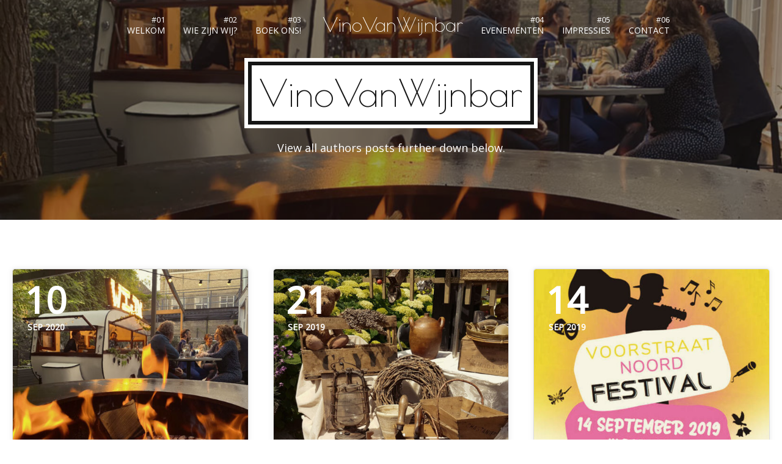

--- FILE ---
content_type: text/html; charset=UTF-8
request_url: https://vinovanwijnbar.nl/author/vinovanwijnbar/
body_size: 57562
content:
<!DOCTYPE html>
<html lang="nl-NL" class="ut-no-js">
<!--

	$$$$$$\                                                                 $$$$$$$$\                                          
	\_$$  _|                                                                $$  _____|                                         
	  $$ |  $$$$$$\$$$$\   $$$$$$\   $$$$$$\   $$$$$$\   $$$$$$$\  $$$$$$$\ $$ |    $$$$$$\   $$$$$$\  $$$$$$\$$$$\   $$$$$$\  
	  $$ |  $$  _$$  _$$\ $$  __$$\ $$  __$$\ $$  __$$\ $$  _____|$$  _____|$$$$$\ $$  __$$\ $$  __$$\ $$  _$$  _$$\  \____$$\ 
	  $$ |  $$ / $$ / $$ |$$ /  $$ |$$ |  \__|$$$$$$$$ |\$$$$$$\  \$$$$$$\  $$  __|$$ /  $$ |$$ |  \__|$$ / $$ / $$ | $$$$$$$ |
	  $$ |  $$ | $$ | $$ |$$ |  $$ |$$ |      $$   ____| \____$$\  \____$$\ $$ |   $$ |  $$ |$$ |      $$ | $$ | $$ |$$  __$$ |
	$$$$$$\ $$ | $$ | $$ |$$$$$$$  |$$ |      \$$$$$$$\ $$$$$$$  |$$$$$$$  |$$ |   \$$$$$$  |$$ |      $$ | $$ | $$ |\$$$$$$$ |
	\______|\__| \__| \__|$$  ____/ \__|       \_______|\_______/ \_______/ \__|    \______/ \__|      \__| \__| \__| \_______|
	                      $$ |                                                                                                 
	                      $$ |                                                                                                 
	                      \__|                                                                                                 
			
	IMPRESSFORMA | DIGITAL AGENCY
			
	Made by: https://impressforma.nl/
	Year: 2021

-->
<head>
    <meta charset="UTF-8">
    <meta name="viewport" content="width=device-width, initial-scale=1, minimum-scale=1, maximum-scale=1">
    
    
    
                <meta name="description" content="Dé wijnbeleving">

        
    <!-- RSS & Pingbacks -->
	<link rel="pingback" href="https://vinovanwijnbar.nl/xmlrpc.php" />
    <link rel="profile" href="https://gmpg.org/xfn/11">
    
    <!-- Favicon -->
	        
                        
        <link rel="shortcut&#x20;icon" href="https://vinovanwijnbar.nl/wp-content/uploads/2021/04/Favicon.png" type="image/png" />
        <link rel="icon" href="https://vinovanwijnbar.nl/wp-content/uploads/2021/04/Favicon.png" type="image/png" />

        
    <!-- Apple Touch Icons -->    
        <link rel="apple-touch-icon" href="https://vinovanwijnbar.nl/wp-content/uploads/2021/04/Favicon.png">
        
        <link rel="apple-touch-icon" sizes="72x72" href="https://vinovanwijnbar.nl/wp-content/uploads/2021/04/Favicon.png" />
        
        <link rel="apple-touch-icon" sizes="114x114" href="https://vinovanwijnbar.nl/wp-content/uploads/2021/04/Favicon.png" />
        
        <link rel="apple-touch-icon" sizes="144x144" href="https://vinovanwijnbar.nl/wp-content/uploads/2021/04/Favicon.png" />
            
    <!--[if lt IE 9]>
		<script src="https://oss.maxcdn.com/html5shiv/3.7.3/html5shiv.min.js"></script>
	<![endif]-->

    
    <title>VinoVanWijnbar | VinoVanWijnbar</title>
<meta name='robots' content='max-image-preview:large' />

            <link rel="dns-prefetch" href="https://fonts.googleapis.com">
            <link rel="preconnect" href="https://fonts.googleapis.com" crossorigin="anonymous">
            <link rel="preload" href="//fonts.googleapis.com/css?family=Open+Sans:300:normal,400regular,400normal|Poiret+One:400:regular,400normal|Playfair+Display:400:normal,400normal,400italic&#038;subsets=latin&#038;display=swap" as="fetch" crossorigin="anonymous">

            
        <link rel='dns-prefetch' href='//fonts.googleapis.com' />
<link rel="alternate" type="application/rss+xml" title="VinoVanWijnbar &raquo; feed" href="https://vinovanwijnbar.nl/feed/" />
<link rel="alternate" type="application/rss+xml" title="VinoVanWijnbar &raquo; reacties feed" href="https://vinovanwijnbar.nl/comments/feed/" />
<link rel="alternate" type="application/rss+xml" title="VinoVanWijnbar &raquo; berichten door VinoVanWijnbar feed" href="https://vinovanwijnbar.nl/author/vinovanwijnbar/feed/" />
<style id='wp-img-auto-sizes-contain-inline-css' type='text/css'>
img:is([sizes=auto i],[sizes^="auto," i]){contain-intrinsic-size:3000px 1500px}
/*# sourceURL=wp-img-auto-sizes-contain-inline-css */
</style>
<style id='classic-theme-styles-inline-css' type='text/css'>
/*! This file is auto-generated */
.wp-block-button__link{color:#fff;background-color:#32373c;border-radius:9999px;box-shadow:none;text-decoration:none;padding:calc(.667em + 2px) calc(1.333em + 2px);font-size:1.125em}.wp-block-file__button{background:#32373c;color:#fff;text-decoration:none}
/*# sourceURL=/wp-includes/css/classic-themes.min.css */
</style>
<link rel='stylesheet' id='contact-form-7-css' href='https://vinovanwijnbar.nl/wp-content/plugins/contact-form-7/includes/css/styles.css?ver=5.4.1' type='text/css' media='all' />
<link rel='stylesheet' id='woocommerce-layout-css' href='https://vinovanwijnbar.nl/wp-content/plugins/woocommerce/assets/css/woocommerce-layout.css?ver=5.2.5' type='text/css' media='all' />
<link rel='stylesheet' id='woocommerce-smallscreen-css' href='https://vinovanwijnbar.nl/wp-content/plugins/woocommerce/assets/css/woocommerce-smallscreen.css?ver=5.2.5' type='text/css' media='only screen and (max-width: 768px)' />
<link rel='stylesheet' id='woocommerce-general-css' href='https://vinovanwijnbar.nl/wp-content/plugins/woocommerce/assets/css/woocommerce.css?ver=5.2.5' type='text/css' media='all' />
<style id='woocommerce-inline-inline-css' type='text/css'>
.woocommerce form .form-row .required { visibility: visible; }
/*# sourceURL=woocommerce-inline-inline-css */
</style>
<link rel='stylesheet' id='ut-core-font-and-icons-css' href='https://vinovanwijnbar.nl/wp-content/themes/brooklyn/css/ut.core.fonts.css?ver=6.9' type='text/css' media='all' />
<link rel='stylesheet' id='ut-core-plugins-css' href='https://vinovanwijnbar.nl/wp-content/themes/brooklyn/css/ut.core.plugins.css?ver=6.9' type='text/css' media='all' />
<link rel='stylesheet' id='js_composer_front-css' href='https://vinovanwijnbar.nl/wp-content/plugins/js_composer/assets/css/js_composer.min.css?ver=6.5.1' type='text/css' media='all' />
<link rel='stylesheet' id='ut-shortcodes-css' href='https://vinovanwijnbar.nl/wp-content/themes/brooklyn/css/ut.shortcode.css?ver=6.9' type='text/css' media='all' />
<link rel='stylesheet' id='ut-vc-shortcodes-css' href='https://vinovanwijnbar.nl/wp-content/themes/brooklyn/css/ut.vc.shortcodes.css?ver=6.9' type='text/css' media='all' />
<link rel='stylesheet' id='ut-theme-shop-css' href='https://vinovanwijnbar.nl/wp-content/themes/brooklyn/css/ut.brooklyn-shop.css?ver=6.9' type='text/css' media='all' />
<link rel='stylesheet' id='ut-main-style-css' href='https://vinovanwijnbar.nl/wp-content/themes/brooklyn/style.css?ver=4.9.6.6' type='text/css' media='all' />
<link rel='stylesheet' id='ut-theme-style-css' href='https://vinovanwijnbar.nl/wp-content/themes/brooklyn/css/ut.theme.css?ver=4.9.6.6' type='text/css' media='all' />
<link rel='stylesheet' id='ut-google-fonts-css' href='//fonts.googleapis.com/css?family=Open+Sans%3A300%3Anormal%2C400regular%2C400normal%7CPoiret+One%3A400%3Aregular%2C400normal%7CPlayfair+Display%3A400%3Anormal%2C400normal%2C400italic&#038;ver=6.9#038;subsets=latin&#038;display=swap' type='text/css' media='all' />
<script type="text/javascript" src="https://vinovanwijnbar.nl/wp-includes/js/jquery/jquery.min.js?ver=3.7.1" id="jquery-core-js"></script>
<script type="text/javascript" src="https://vinovanwijnbar.nl/wp-includes/js/jquery/jquery-migrate.min.js?ver=3.4.1" id="jquery-migrate-js"></script>
<script type="text/javascript" id="jquery-js-after">
/* <![CDATA[ */
var pluginsLoadedParams = {"distortion":{"scriptUrl":["https:\/\/vinovanwijnbar.nl\/wp-content\/themes\/brooklyn\/js\/three\/three.min.js","https:\/\/vinovanwijnbar.nl\/wp-content\/themes\/brooklyn\/js\/ut-distortion.js"]},"flickity":{"scriptUrl":["https:\/\/vinovanwijnbar.nl\/wp-content\/themes\/brooklyn\/js\/flickity\/flickity.pkgd.min.js"]},"flexslider":{"styleUrl":[{"url":"https:\/\/vinovanwijnbar.nl\/wp-content\/themes\/brooklyn\/css\/flexslider.css","dependency":"#ut-main-style-css"}],"scriptUrl":["https:\/\/vinovanwijnbar.nl\/wp-content\/themes\/brooklyn\/js\/ut-flexslider.js"]},"lightGallery":{"styleUrl":[{"url":"https:\/\/vinovanwijnbar.nl\/wp-content\/themes\/brooklyn\/assets\/vendor\/lightGallery\/css\/lightgallery.css","dependency":"#ut-main-style-css"}],"scriptUrl":["https:\/\/vinovanwijnbar.nl\/wp-content\/themes\/brooklyn\/assets\/vendor\/lightGallery\/js\/lightgallery-all.js"]},"simplebar":{"scriptUrl":["https:\/\/vinovanwijnbar.nl\/wp-content\/themes\/brooklyn\/js\/simplebar\/simplebar.js"]},"isotope":{"scriptUrl":["https:\/\/vinovanwijnbar.nl\/wp-content\/plugins\/ut-shortcodes\/js\/plugins\/isotope\/isotope.pkgd.min.js"]},"tweenmax":{"scriptUrl":["https:\/\/vinovanwijnbar.nl\/wp-content\/themes\/brooklyn\/js\/greensock\/TweenMax.min.js"]},"stickit":{"scriptUrl":["https:\/\/vinovanwijnbar.nl\/wp-content\/themes\/brooklyn\/js\/stickit\/stickit.js"]},"fitVids":{"scriptUrl":["https:\/\/vinovanwijnbar.nl\/wp-content\/themes\/brooklyn\/js\/fitvid\/fitvid.js"]},"typewriter":{"scriptUrl":["https:\/\/vinovanwijnbar.nl\/wp-content\/plugins\/ut-shortcodes\/js\/plugins\/typewriter\/typewriter.js"]},"particlesJS":{"scriptUrl":["https:\/\/vinovanwijnbar.nl\/wp-content\/themes\/brooklyn\/js\/particles.js"]},"customcursor":{"scriptUrl":["https:\/\/vinovanwijnbar.nl\/wp-content\/themes\/brooklyn\/js\/ut-custom-cursor.js"]},"revealfx":{"scriptUrl":["https:\/\/vinovanwijnbar.nl\/wp-content\/themes\/brooklyn\/js\/anime\/anime.min.js","https:\/\/vinovanwijnbar.nl\/wp-content\/themes\/brooklyn\/js\/anime\/revealfx.min.js"]},"vivus":{"scriptUrl":["https:\/\/vinovanwijnbar.nl\/wp-content\/themes\/brooklyn\/js\/vivus\/vivus.js"]},"morphbox_base":{"scriptUrl":["https:\/\/vinovanwijnbar.nl\/wp-content\/themes\/brooklyn\/js\/three\/three.min.js","https:\/\/vinovanwijnbar.nl\/wp-content\/themes\/brooklyn\/js\/greensock\/TweenLite.min.js","https:\/\/vinovanwijnbar.nl\/wp-content\/themes\/brooklyn\/js\/greensock\/EasePack.min.js","https:\/\/vinovanwijnbar.nl\/wp-content\/themes\/brooklyn\/js\/greensock\/CSSPlugin.min.js"]},"morphbox":{"scriptUrl":["https:\/\/vinovanwijnbar.nl\/wp-content\/themes\/brooklyn\/js\/ut-morph-box.js"]},"buttonParticles":{"scriptUrl":["https:\/\/vinovanwijnbar.nl\/wp-content\/themes\/brooklyn\/js\/anime\/anime.min.js","https:\/\/vinovanwijnbar.nl\/wp-content\/themes\/brooklyn\/js\/anime\/button-particles.min.js"]},"ie_css_poly":{"scriptUrl":["https:\/\/vinovanwijnbar.nl\/wp-content\/themes\/brooklyn\/js\/ie11-js-poly.js"],"styleUrl":[{"url":"https:\/\/vinovanwijnbar.nl\/wp-content\/themes\/brooklyn\/css\/ie11-css-poly.css","dependency":"#ut-main-style-css"}]},"anime":{"scriptUrl":["https:\/\/vinovanwijnbar.nl\/wp-content\/themes\/brooklyn\/js\/anime\/anime.min.js"]},"reactslider":{"scriptUrl":["https:\/\/vinovanwijnbar.nl\/wp-content\/themes\/brooklyn\/js\/ut-react-slider.js"]},"ytplayer":{"scriptUrl":["https:\/\/vinovanwijnbar.nl\/wp-content\/themes\/brooklyn\/js\/jquery.mb.YTPlayer.js"]},"vimeo":{"scriptUrl":["https:\/\/vinovanwijnbar.nl\/wp-content\/themes\/brooklyn\/js\/vimeo.player.js","https:\/\/vinovanwijnbar.nl\/wp-content\/themes\/brooklyn\/js\/jquery.vimelar.js"]},"videolib":{"scriptUrl":["https:\/\/vinovanwijnbar.nl\/wp-content\/themes\/brooklyn\/js\/ut-videoplayer-lib.js"]},"masonry":{"scriptUrl":["https:\/\/vinovanwijnbar.nl\/wp-content\/plugins\/ut-portfolio\/assets\/js\/jquery.utmasonry.js"]},"accordion":{"scriptUrl":["https:\/\/vinovanwijnbar.nl\/wp-content\/plugins\/ut-shortcodes\/js\/plugins\/accordion\/accordion.js"]},"boostrap":{"scriptUrl":["https:\/\/vinovanwijnbar.nl\/wp-content\/plugins\/ut-shortcodes\/js\/plugins\/bootstrap\/bootstrap.js"]},"countup":{"scriptUrl":["https:\/\/vinovanwijnbar.nl\/wp-content\/plugins\/ut-shortcodes\/js\/plugins\/countup\/countup.js"]},"bounty":{"scriptUrl":["https:\/\/vinovanwijnbar.nl\/wp-content\/plugins\/ut-shortcodes\/js\/plugins\/bounty\/bounty.min.js"]},"slot":{"scriptUrl":["https:\/\/vinovanwijnbar.nl\/wp-content\/plugins\/ut-shortcodes\/js\/plugins\/slot\/ut.slotmachine.js"]},"owl":{"styleUrl":[{"url":"https:\/\/vinovanwijnbar.nl\/wp-content\/plugins\/ut-shortcodes\/js\/plugins\/owlsider\/css\/owl.carousel.css"}],"scriptUrl":["https:\/\/vinovanwijnbar.nl\/wp-content\/plugins\/ut-shortcodes\/js\/plugins\/owlsider\/js\/owl.carousel.js"]},"pie_chart":{"scriptUrl":["https:\/\/vinovanwijnbar.nl\/wp-content\/plugins\/ut-shortcodes\/js\/plugins\/chartjs\/Chart.bundle.js"]},"tilt":{"scriptUrl":["https:\/\/vinovanwijnbar.nl\/wp-content\/plugins\/ut-shortcodes\/js\/plugins\/tilt\/tilt.jquery.js"]}};
(function($){"use strict";function is_ms_ie(){var ua=window.navigator.userAgent;var msie=ua.indexOf("MSIE ");return msie>0||!!navigator.userAgent.match(/Trident.*rv\:11\./);}
var loaded_resources=[],loaded_files=[],loading_files=[],callback_queue=[];function delete_from_array(array,source){var index=array.indexOf(source);if(index>-1){array.splice(index,1);}}
function check_loaded(needle,haystack){for(var i=0;i<needle.length;i++){if(haystack.indexOf(needle[i])===-1){return false;}}
return true;}
function check_callback_queue(){var i;var _callback_queue=callback_queue.slice();for(i=0;i<_callback_queue.length;i++){if(check_loaded(pluginsLoadedParams[_callback_queue[i][0]].scriptUrl,loaded_files)){callback_queue.splice(i,1);if(typeof _callback_queue[i][2]==='function'){_callback_queue[i][2](_callback_queue[i][1]);}}}}
$.getMultiScripts=function(arr,settings){var _arr=$.map(arr,function(scr){loading_files.push(scr);return $.getScript(scr);});_arr.push($.Deferred(function(deferred){$(deferred.resolve);}));return $.when.apply($,_arr);};var check_plugin=function(dom_element,settings){if(!dom_element.length||pluginsLoadedParams[settings.source]===undefined){return;}
if(settings.ieblock!=='undefined'&&settings.ieblock&&is_ms_ie()){return;}
if(typeof $.fn[settings.plugin]!=='undefined'||typeof window[settings.plugin]!=='undefined'){if(typeof settings.callback==='function'){settings.callback(dom_element);}}else{$.ajaxSetup({cache:true});if(pluginsLoadedParams[settings.source].styleUrl!==undefined){$.each(pluginsLoadedParams[settings.source].styleUrl,function(index){if(pluginsLoadedParams[settings.source].styleUrl[index]['dependency']!==undefined&&$(pluginsLoadedParams[settings.source].styleUrl[index]['dependency']).length){$('<link/>',{rel:'stylesheet',href:pluginsLoadedParams[settings.source].styleUrl[index]['url']}).insertBefore(pluginsLoadedParams[settings.source].styleUrl[index]['dependency']);}else{$('<link/>',{rel:'stylesheet',href:pluginsLoadedParams[settings.source].styleUrl[index]['url']}).appendTo('head');}
pluginsLoadedParams[settings.source].styleUrl.splice(index,1);});}
if(loaded_resources.indexOf(settings.source)!==-1){if(typeof settings.callback==='function'){settings.callback(dom_element);return true;}}
var files_to_load=pluginsLoadedParams[settings.source].scriptUrl.slice();$.each(files_to_load,function(index,element){if(element!==undefined&&loaded_files.indexOf(element)>-1){delete_from_array(files_to_load,element);}});var _files_to_load=files_to_load.slice();$.each(_files_to_load,function(index,element){if(element!==undefined&&loading_files.indexOf(element)>-1){delete_from_array(files_to_load,element);var _settings=Object.assign({},settings);callback_queue.push([_settings.source,dom_element,_settings.callback]);settings.callback='';}});if(files_to_load.length){$.getMultiScripts(files_to_load,settings).done(function(){loaded_resources.push(settings.source);$.each(files_to_load,function(index,element){loaded_files.push(element);});check_callback_queue();if(typeof settings.callback==='function'){settings.callback(dom_element);}});}}};jQuery.fn.ut_require_js=function(settings){check_plugin(this,settings);};if(is_ms_ie()){$(document).ut_require_js({plugin:'ie_css_poly',source:'ie_css_poly'});}
$(document).on('click','.ut-wait-for-plugin',function(event){event.stopImmediatePropagation();event.preventDefault();return'';});})(jQuery);
//# sourceURL=jquery-js-after
/* ]]> */
</script>
<script type="text/javascript" src="https://vinovanwijnbar.nl/wp-content/plugins/ut-shortcodes/js/plugins/modernizr/modernizr.js?ver=2.6.2" id="modernizr-js"></script>
<script type="text/javascript" src="https://vinovanwijnbar.nl/wp-content/plugins/woocommerce/assets/js/jquery-blockui/jquery.blockUI.min.js?ver=2.70" id="jquery-blockui-js"></script>
<script type="text/javascript" id="wc-add-to-cart-js-extra">
/* <![CDATA[ */
var wc_add_to_cart_params = {"ajax_url":"/wp-admin/admin-ajax.php","wc_ajax_url":"/?wc-ajax=%%endpoint%%","i18n_view_cart":"View cart","cart_url":"https://vinovanwijnbar.nl/winkelwagen/","is_cart":"","cart_redirect_after_add":"no"};
//# sourceURL=wc-add-to-cart-js-extra
/* ]]> */
</script>
<script type="text/javascript" src="https://vinovanwijnbar.nl/wp-content/plugins/woocommerce/assets/js/frontend/add-to-cart.min.js?ver=5.2.5" id="wc-add-to-cart-js"></script>
<script type="text/javascript" src="https://vinovanwijnbar.nl/wp-content/plugins/js_composer/assets/js/vendors/woocommerce-add-to-cart.js?ver=6.5.1" id="vc_woocommerce-add-to-cart-js-js"></script>
<script type="text/javascript" src="https://vinovanwijnbar.nl/wp-content/themes/brooklyn/js/ut-scriptlibrary.js?ver=4.9.6.6" id="ut-scriptlibrary-js"></script>
<link rel="https://api.w.org/" href="https://vinovanwijnbar.nl/wp-json/" /><link rel="alternate" title="JSON" type="application/json" href="https://vinovanwijnbar.nl/wp-json/wp/v2/users/1" /><link rel="EditURI" type="application/rsd+xml" title="RSD" href="https://vinovanwijnbar.nl/xmlrpc.php?rsd" />
<meta name="generator" content="WordPress 6.9" />
<meta name="generator" content="WooCommerce 5.2.5" />

				<style id="ut-spacing-custom-css" type="text/css">

					/* full with section spacing */
					.vc_section[data-vc-full-width] > .ut-row-has-filled-cols:not([data-vc-full-width]) {
						margin-left: 20px;
						margin-right: 20px;
					}

					@media (max-width: 767px) {

						
							.vc_section > .vc_row-has-fill.ut-row-has-filled-cols.vc_column-gap-1 { 
								padding-top: 79.5px;
								padding-bottom: 79.5px;							
							}

							.vc_section > .vc_row-has-fill.ut-row-has-filled-cols.vc_column-gap-2 { 
								padding-top: 79px;
								padding-bottom: 79px;							
							}

							.vc_section > .vc_row-has-fill.ut-row-has-filled-cols.vc_column-gap-3 { 
								padding-top: 78.5px;
								padding-bottom: 78.5px;							
							}

							.vc_section > .vc_row-has-fill.ut-row-has-filled-cols.vc_column-gap-4 { 
								padding-top: 78px;
								padding-bottom: 78px;							
							}

							.vc_section > .vc_row-has-fill.ut-row-has-filled-cols.vc_column-gap-5 { 
								padding-top: 77.5px;
								padding-bottom: 77.5px;							
							}

							.vc_section > .vc_row-has-fill.ut-row-has-filled-cols.vc_column-gap-10 { 
								padding-top: 75px;
								padding-bottom: 75px;							
							}

							.vc_section > .vc_row-has-fill.ut-row-has-filled-cols.vc_column-gap-15 { 
								padding-top: 72.5px;
								padding-bottom: 72.5px;							
							}

							.vc_section > .vc_row-has-fill.ut-row-has-filled-cols.vc_column-gap-20 { 
								padding-top: 70px;
								padding-bottom: 70px;							
							}

							.vc_section > .vc_row-has-fill.ut-row-has-filled-cols.vc_column-gap-25 { 
								padding-top: 67.5px;
								padding-bottom: 67.5px;							
							}

							.vc_section > .vc_row-has-fill.ut-row-has-filled-cols.vc_column-gap-30 { 
								padding-top: 65px;
								padding-bottom: 65px;							
							}

							.vc_section > .vc_row-has-fill.ut-row-has-filled-cols.vc_column-gap-35 { 
								padding-top: 62.5px;
								padding-bottom: 62.5px;							
							}

							.vc_section > .vc_row-has-fill.ut-row-has-filled-cols.vc_column-gap-40 { 
								padding-top: 60px;
								padding-bottom: 60px;							
							}
		

					}

					@media (max-width: 1024px) {

						
							.vc_row.vc_column-gap-0{ 
								margin-left: -0px;
								margin-right: -0px;
							}

							.vc_row.vc_column-gap-1{ 
								margin-left: -0.5px;
								margin-right: -0.5px;
							}

							.vc_row.vc_column-gap-2{ 
								margin-left: -1px;
								margin-right: -1px;
							}

							.vc_row.vc_column-gap-3{ 
								margin-left: -1.5px;
								margin-right: -1.5px;
							}

							.vc_row.vc_column-gap-4{ 
								margin-left: -2px;
								margin-right: -2px;
							}

							.vc_row.vc_column-gap-5{ 
								margin-left: -2.5px;
								margin-right: -2.5px;
							}

							.vc_row.vc_column-gap-10{ 
								margin-left: -5px;
								margin-right: -5px;
							}

							.vc_row.vc_column-gap-15{ 
								margin-left: -7.5px;
								margin-right: -7.5px;
							}

							.vc_row.vc_column-gap-20{ 
								margin-left: -10px;
								margin-right: -10px;
							}

							.vc_row.vc_column-gap-25{ 
								margin-left: -12.5px;
								margin-right: -12.5px;
							}

							.vc_row.vc_column-gap-30{ 
								margin-left: -15px;
								margin-right: -15px;
							}

							.vc_row.vc_column-gap-35{ 
								margin-left: -17.5px;
								margin-right: -17.5px;
							}

							.vc_row.vc_column-gap-40{ 
								margin-left: -20px;
								margin-right: -20px;
							}

							.vc_section[data-vc-full-width] > .vc_row:not(.vc_row-has-fill).vc_column-gap-1 { 
								margin-left: 19.5px;
								margin-right: 19.5px;
							}

							.vc_section[data-vc-full-width] > .vc_row:not(.vc_row-has-fill).vc_column-gap-2 { 
								margin-left: 19px;
								margin-right: 19px;
							}

							.vc_section[data-vc-full-width] > .vc_row:not(.vc_row-has-fill).vc_column-gap-3 { 
								margin-left: 18.5px;
								margin-right: 18.5px;
							}

							.vc_section[data-vc-full-width] > .vc_row:not(.vc_row-has-fill).vc_column-gap-4 { 
								margin-left: 18px;
								margin-right: 18px;
							}

							.vc_section[data-vc-full-width] > .vc_row:not(.vc_row-has-fill).vc_column-gap-5 { 
								margin-left: 17.5px;
								margin-right: 17.5px;
							}

							.vc_section[data-vc-full-width] > .vc_row:not(.vc_row-has-fill).vc_column-gap-10 { 
								margin-left: 15px;
								margin-right: 15px;
							}

							.vc_section[data-vc-full-width] > .vc_row:not(.vc_row-has-fill).vc_column-gap-15 { 
								margin-left: 12.5px;
								margin-right: 12.5px;
							}

							.vc_section[data-vc-full-width] > .vc_row:not(.vc_row-has-fill).vc_column-gap-20 { 
								margin-left: 10px;
								margin-right: 10px;
							}

							.vc_section[data-vc-full-width] > .vc_row:not(.vc_row-has-fill).vc_column-gap-25 { 
								margin-left: 7.5px;
								margin-right: 7.5px;
							}

							.vc_section[data-vc-full-width] > .vc_row:not(.vc_row-has-fill).vc_column-gap-30 { 
								margin-left: 5px;
								margin-right: 5px;
							}

							.vc_section[data-vc-full-width] > .vc_row:not(.vc_row-has-fill).vc_column-gap-35 { 
								margin-left: 2.5px;
								margin-right: 2.5px;
							}

							.vc_section[data-vc-full-width] > .vc_row:not(.vc_row-has-fill).vc_column-gap-40 { 
								margin-left: 0px;
								margin-right: 0px;
							}

							.ut-vc-80.vc_section > .vc_row.ut-row-has-filled-cols.vc_column-gap-0 + .vc_row-full-width + .vc_row,
							.ut-vc-200.vc_section > .vc_row.ut-row-has-filled-cols.vc_column-gap-0 + .vc_row-full-width + .vc_row {
								margin-top: 80px;
							}

							.ut-vc-80.vc_section > .vc_row.ut-row-has-filled-cols.vc_column-gap-1 + .vc_row-full-width + .vc_row,
							.ut-vc-200.vc_section > .vc_row.ut-row-has-filled-cols.vc_column-gap-1 + .vc_row-full-width + .vc_row {
								margin-top: 79.5px;
							}

							.ut-vc-80.vc_section > .vc_row.ut-row-has-filled-cols.vc_column-gap-2 + .vc_row-full-width + .vc_row,
							.ut-vc-200.vc_section > .vc_row.ut-row-has-filled-cols.vc_column-gap-2 + .vc_row-full-width + .vc_row {
								margin-top: 79px;
							}

							.ut-vc-80.vc_section > .vc_row.ut-row-has-filled-cols.vc_column-gap-3 + .vc_row-full-width + .vc_row,
							.ut-vc-200.vc_section > .vc_row.ut-row-has-filled-cols.vc_column-gap-3 + .vc_row-full-width + .vc_row {
								margin-top: 78.5px;
							}

							.ut-vc-80.vc_section > .vc_row.ut-row-has-filled-cols.vc_column-gap-4 + .vc_row-full-width + .vc_row,
							.ut-vc-200.vc_section > .vc_row.ut-row-has-filled-cols.vc_column-gap-4 + .vc_row-full-width + .vc_row {
								margin-top: 78px;
							}

							.ut-vc-80.vc_section > .vc_row.ut-row-has-filled-cols.vc_column-gap-5 + .vc_row-full-width + .vc_row,
							.ut-vc-200.vc_section > .vc_row.ut-row-has-filled-cols.vc_column-gap-5 + .vc_row-full-width + .vc_row {
								margin-top: 77.5px;
							}

							.ut-vc-80.vc_section > .vc_row.ut-row-has-filled-cols.vc_column-gap-10 + .vc_row-full-width + .vc_row,
							.ut-vc-200.vc_section > .vc_row.ut-row-has-filled-cols.vc_column-gap-10 + .vc_row-full-width + .vc_row {
								margin-top: 75px;
							}

							.ut-vc-80.vc_section > .vc_row.ut-row-has-filled-cols.vc_column-gap-15 + .vc_row-full-width + .vc_row,
							.ut-vc-200.vc_section > .vc_row.ut-row-has-filled-cols.vc_column-gap-15 + .vc_row-full-width + .vc_row {
								margin-top: 72.5px;
							}

							.ut-vc-80.vc_section > .vc_row.ut-row-has-filled-cols.vc_column-gap-20 + .vc_row-full-width + .vc_row,
							.ut-vc-200.vc_section > .vc_row.ut-row-has-filled-cols.vc_column-gap-20 + .vc_row-full-width + .vc_row {
								margin-top: 70px;
							}

							.ut-vc-80.vc_section > .vc_row.ut-row-has-filled-cols.vc_column-gap-25 + .vc_row-full-width + .vc_row,
							.ut-vc-200.vc_section > .vc_row.ut-row-has-filled-cols.vc_column-gap-25 + .vc_row-full-width + .vc_row {
								margin-top: 67.5px;
							}

							.ut-vc-80.vc_section > .vc_row.ut-row-has-filled-cols.vc_column-gap-30 + .vc_row-full-width + .vc_row,
							.ut-vc-200.vc_section > .vc_row.ut-row-has-filled-cols.vc_column-gap-30 + .vc_row-full-width + .vc_row {
								margin-top: 65px;
							}

							.ut-vc-80.vc_section > .vc_row.ut-row-has-filled-cols.vc_column-gap-35 + .vc_row-full-width + .vc_row,
							.ut-vc-200.vc_section > .vc_row.ut-row-has-filled-cols.vc_column-gap-35 + .vc_row-full-width + .vc_row {
								margin-top: 62.5px;
							}

							.ut-vc-80.vc_section > .vc_row.ut-row-has-filled-cols.vc_column-gap-40 + .vc_row-full-width + .vc_row,
							.ut-vc-200.vc_section > .vc_row.ut-row-has-filled-cols.vc_column-gap-40 + .vc_row-full-width + .vc_row {
								margin-top: 60px;
							}

							.ut-vc-80.vc_section > .vc_row:not(.vc_row-has-fill).ut-row-has-filled-cols.vc_column-gap-0 + .vc_row-full-width + .vc_row.vc_row-has-fill,
							.ut-vc-200.vc_section > .vc_row:not(.vc_row-has-fill).ut-row-has-filled-cols.vc_column-gap-0 + .vc_row-full-width + .vc_row.vc_row-has-fill {
								margin-top: 80px;
							}

							.ut-vc-80.vc_section > .vc_row:not(.vc_row-has-fill).ut-row-has-filled-cols.vc_column-gap-1 + .vc_row-full-width + .vc_row.vc_row-has-fill,
							.ut-vc-200.vc_section > .vc_row:not(.vc_row-has-fill).ut-row-has-filled-cols.vc_column-gap-1 + .vc_row-full-width + .vc_row.vc_row-has-fill {
								margin-top: 79.5px;
							}

							.ut-vc-80.vc_section > .vc_row:not(.vc_row-has-fill).ut-row-has-filled-cols.vc_column-gap-2 + .vc_row-full-width + .vc_row.vc_row-has-fill,
							.ut-vc-200.vc_section > .vc_row:not(.vc_row-has-fill).ut-row-has-filled-cols.vc_column-gap-2 + .vc_row-full-width + .vc_row.vc_row-has-fill {
								margin-top: 79px;
							}

							.ut-vc-80.vc_section > .vc_row:not(.vc_row-has-fill).ut-row-has-filled-cols.vc_column-gap-3 + .vc_row-full-width + .vc_row.vc_row-has-fill,
							.ut-vc-200.vc_section > .vc_row:not(.vc_row-has-fill).ut-row-has-filled-cols.vc_column-gap-3 + .vc_row-full-width + .vc_row.vc_row-has-fill {
								margin-top: 78.5px;
							}

							.ut-vc-80.vc_section > .vc_row:not(.vc_row-has-fill).ut-row-has-filled-cols.vc_column-gap-4 + .vc_row-full-width + .vc_row.vc_row-has-fill,
							.ut-vc-200.vc_section > .vc_row:not(.vc_row-has-fill).ut-row-has-filled-cols.vc_column-gap-4 + .vc_row-full-width + .vc_row.vc_row-has-fill {
								margin-top: 78px;
							}

							.ut-vc-80.vc_section > .vc_row:not(.vc_row-has-fill).ut-row-has-filled-cols.vc_column-gap-5 + .vc_row-full-width + .vc_row.vc_row-has-fill,
							.ut-vc-200.vc_section > .vc_row:not(.vc_row-has-fill).ut-row-has-filled-cols.vc_column-gap-5 + .vc_row-full-width + .vc_row.vc_row-has-fill {
								margin-top: 77.5px;
							}

							.ut-vc-80.vc_section > .vc_row:not(.vc_row-has-fill).ut-row-has-filled-cols.vc_column-gap-10 + .vc_row-full-width + .vc_row.vc_row-has-fill,
							.ut-vc-200.vc_section > .vc_row:not(.vc_row-has-fill).ut-row-has-filled-cols.vc_column-gap-10 + .vc_row-full-width + .vc_row.vc_row-has-fill {
								margin-top: 75px;
							}

							.ut-vc-80.vc_section > .vc_row:not(.vc_row-has-fill).ut-row-has-filled-cols.vc_column-gap-15 + .vc_row-full-width + .vc_row.vc_row-has-fill,
							.ut-vc-200.vc_section > .vc_row:not(.vc_row-has-fill).ut-row-has-filled-cols.vc_column-gap-15 + .vc_row-full-width + .vc_row.vc_row-has-fill {
								margin-top: 72.5px;
							}

							.ut-vc-80.vc_section > .vc_row:not(.vc_row-has-fill).ut-row-has-filled-cols.vc_column-gap-20 + .vc_row-full-width + .vc_row.vc_row-has-fill,
							.ut-vc-200.vc_section > .vc_row:not(.vc_row-has-fill).ut-row-has-filled-cols.vc_column-gap-20 + .vc_row-full-width + .vc_row.vc_row-has-fill {
								margin-top: 70px;
							}

							.ut-vc-80.vc_section > .vc_row:not(.vc_row-has-fill).ut-row-has-filled-cols.vc_column-gap-25 + .vc_row-full-width + .vc_row.vc_row-has-fill,
							.ut-vc-200.vc_section > .vc_row:not(.vc_row-has-fill).ut-row-has-filled-cols.vc_column-gap-25 + .vc_row-full-width + .vc_row.vc_row-has-fill {
								margin-top: 67.5px;
							}

							.ut-vc-80.vc_section > .vc_row:not(.vc_row-has-fill).ut-row-has-filled-cols.vc_column-gap-30 + .vc_row-full-width + .vc_row.vc_row-has-fill,
							.ut-vc-200.vc_section > .vc_row:not(.vc_row-has-fill).ut-row-has-filled-cols.vc_column-gap-30 + .vc_row-full-width + .vc_row.vc_row-has-fill {
								margin-top: 65px;
							}

							.ut-vc-80.vc_section > .vc_row:not(.vc_row-has-fill).ut-row-has-filled-cols.vc_column-gap-35 + .vc_row-full-width + .vc_row.vc_row-has-fill,
							.ut-vc-200.vc_section > .vc_row:not(.vc_row-has-fill).ut-row-has-filled-cols.vc_column-gap-35 + .vc_row-full-width + .vc_row.vc_row-has-fill {
								margin-top: 62.5px;
							}

							.ut-vc-80.vc_section > .vc_row:not(.vc_row-has-fill).ut-row-has-filled-cols.vc_column-gap-40 + .vc_row-full-width + .vc_row.vc_row-has-fill,
							.ut-vc-200.vc_section > .vc_row:not(.vc_row-has-fill).ut-row-has-filled-cols.vc_column-gap-40 + .vc_row-full-width + .vc_row.vc_row-has-fill {
								margin-top: 60px;
							}

							.ut-vc-80.vc_section > .vc_row.ut-row-has-filled-cols.vc_column-gap-0.vc_row-has-fill + .vc_row-full-width + .vc_row:not(.vc_row-has-fill),
							.ut-vc-200.vc_section > .vc_row.ut-row-has-filled-cols.vc_column-gap-0.vc_row-has-fill + .vc_row-full-width + .vc_row:not(.vc_row-has-fill) {
								margin-top: 80px;
							}

							.ut-vc-80.vc_section > .vc_row.ut-row-has-filled-cols.vc_column-gap-1.vc_row-has-fill + .vc_row-full-width + .vc_row:not(.vc_row-has-fill),
							.ut-vc-200.vc_section > .vc_row.ut-row-has-filled-cols.vc_column-gap-1.vc_row-has-fill + .vc_row-full-width + .vc_row:not(.vc_row-has-fill) {
								margin-top: 80px;
							}

							.ut-vc-80.vc_section > .vc_row.ut-row-has-filled-cols.vc_column-gap-2.vc_row-has-fill + .vc_row-full-width + .vc_row:not(.vc_row-has-fill),
							.ut-vc-200.vc_section > .vc_row.ut-row-has-filled-cols.vc_column-gap-2.vc_row-has-fill + .vc_row-full-width + .vc_row:not(.vc_row-has-fill) {
								margin-top: 80px;
							}

							.ut-vc-80.vc_section > .vc_row.ut-row-has-filled-cols.vc_column-gap-3.vc_row-has-fill + .vc_row-full-width + .vc_row:not(.vc_row-has-fill),
							.ut-vc-200.vc_section > .vc_row.ut-row-has-filled-cols.vc_column-gap-3.vc_row-has-fill + .vc_row-full-width + .vc_row:not(.vc_row-has-fill) {
								margin-top: 80px;
							}

							.ut-vc-80.vc_section > .vc_row.ut-row-has-filled-cols.vc_column-gap-4.vc_row-has-fill + .vc_row-full-width + .vc_row:not(.vc_row-has-fill),
							.ut-vc-200.vc_section > .vc_row.ut-row-has-filled-cols.vc_column-gap-4.vc_row-has-fill + .vc_row-full-width + .vc_row:not(.vc_row-has-fill) {
								margin-top: 80px;
							}

							.ut-vc-80.vc_section > .vc_row.ut-row-has-filled-cols.vc_column-gap-5.vc_row-has-fill + .vc_row-full-width + .vc_row:not(.vc_row-has-fill),
							.ut-vc-200.vc_section > .vc_row.ut-row-has-filled-cols.vc_column-gap-5.vc_row-has-fill + .vc_row-full-width + .vc_row:not(.vc_row-has-fill) {
								margin-top: 80px;
							}

							.ut-vc-80.vc_section > .vc_row.ut-row-has-filled-cols.vc_column-gap-10.vc_row-has-fill + .vc_row-full-width + .vc_row:not(.vc_row-has-fill),
							.ut-vc-200.vc_section > .vc_row.ut-row-has-filled-cols.vc_column-gap-10.vc_row-has-fill + .vc_row-full-width + .vc_row:not(.vc_row-has-fill) {
								margin-top: 80px;
							}

							.ut-vc-80.vc_section > .vc_row.ut-row-has-filled-cols.vc_column-gap-15.vc_row-has-fill + .vc_row-full-width + .vc_row:not(.vc_row-has-fill),
							.ut-vc-200.vc_section > .vc_row.ut-row-has-filled-cols.vc_column-gap-15.vc_row-has-fill + .vc_row-full-width + .vc_row:not(.vc_row-has-fill) {
								margin-top: 80px;
							}

							.ut-vc-80.vc_section > .vc_row.ut-row-has-filled-cols.vc_column-gap-20.vc_row-has-fill + .vc_row-full-width + .vc_row:not(.vc_row-has-fill),
							.ut-vc-200.vc_section > .vc_row.ut-row-has-filled-cols.vc_column-gap-20.vc_row-has-fill + .vc_row-full-width + .vc_row:not(.vc_row-has-fill) {
								margin-top: 80px;
							}

							.ut-vc-80.vc_section > .vc_row.ut-row-has-filled-cols.vc_column-gap-25.vc_row-has-fill + .vc_row-full-width + .vc_row:not(.vc_row-has-fill),
							.ut-vc-200.vc_section > .vc_row.ut-row-has-filled-cols.vc_column-gap-25.vc_row-has-fill + .vc_row-full-width + .vc_row:not(.vc_row-has-fill) {
								margin-top: 80px;
							}

							.ut-vc-80.vc_section > .vc_row.ut-row-has-filled-cols.vc_column-gap-30.vc_row-has-fill + .vc_row-full-width + .vc_row:not(.vc_row-has-fill),
							.ut-vc-200.vc_section > .vc_row.ut-row-has-filled-cols.vc_column-gap-30.vc_row-has-fill + .vc_row-full-width + .vc_row:not(.vc_row-has-fill) {
								margin-top: 80px;
							}

							.ut-vc-80.vc_section > .vc_row.ut-row-has-filled-cols.vc_column-gap-35.vc_row-has-fill + .vc_row-full-width + .vc_row:not(.vc_row-has-fill),
							.ut-vc-200.vc_section > .vc_row.ut-row-has-filled-cols.vc_column-gap-35.vc_row-has-fill + .vc_row-full-width + .vc_row:not(.vc_row-has-fill) {
								margin-top: 80px;
							}

							.ut-vc-80.vc_section > .vc_row.ut-row-has-filled-cols.vc_column-gap-40.vc_row-has-fill + .vc_row-full-width + .vc_row:not(.vc_row-has-fill),
							.ut-vc-200.vc_section > .vc_row.ut-row-has-filled-cols.vc_column-gap-40.vc_row-has-fill + .vc_row-full-width + .vc_row:not(.vc_row-has-fill) {
								margin-top: 80px;
							}

							.ut-vc-80.vc_section > .vc_row.ut-row-has-filled-cols.vc_column-gap-0.vc_row-has-fill + .vc_row-full-width + .vc_row.vc_row-has-fill,
							.ut-vc-200.vc_section > .vc_row.ut-row-has-filled-cols.vc_column-gap-0.vc_row-has-fill + .vc_row-full-width + .vc_row.vc_row-has-fill {
								margin-top: 0;
							}

							.ut-vc-80.vc_section > .vc_row.ut-row-has-filled-cols.vc_column-gap-1.vc_row-has-fill + .vc_row-full-width + .vc_row.vc_row-has-fill,
							.ut-vc-200.vc_section > .vc_row.ut-row-has-filled-cols.vc_column-gap-1.vc_row-has-fill + .vc_row-full-width + .vc_row.vc_row-has-fill {
								margin-top: 0;
							}

							.ut-vc-80.vc_section > .vc_row.ut-row-has-filled-cols.vc_column-gap-2.vc_row-has-fill + .vc_row-full-width + .vc_row.vc_row-has-fill,
							.ut-vc-200.vc_section > .vc_row.ut-row-has-filled-cols.vc_column-gap-2.vc_row-has-fill + .vc_row-full-width + .vc_row.vc_row-has-fill {
								margin-top: 0;
							}

							.ut-vc-80.vc_section > .vc_row.ut-row-has-filled-cols.vc_column-gap-3.vc_row-has-fill + .vc_row-full-width + .vc_row.vc_row-has-fill,
							.ut-vc-200.vc_section > .vc_row.ut-row-has-filled-cols.vc_column-gap-3.vc_row-has-fill + .vc_row-full-width + .vc_row.vc_row-has-fill {
								margin-top: 0;
							}

							.ut-vc-80.vc_section > .vc_row.ut-row-has-filled-cols.vc_column-gap-4.vc_row-has-fill + .vc_row-full-width + .vc_row.vc_row-has-fill,
							.ut-vc-200.vc_section > .vc_row.ut-row-has-filled-cols.vc_column-gap-4.vc_row-has-fill + .vc_row-full-width + .vc_row.vc_row-has-fill {
								margin-top: 0;
							}

							.ut-vc-80.vc_section > .vc_row.ut-row-has-filled-cols.vc_column-gap-5.vc_row-has-fill + .vc_row-full-width + .vc_row.vc_row-has-fill,
							.ut-vc-200.vc_section > .vc_row.ut-row-has-filled-cols.vc_column-gap-5.vc_row-has-fill + .vc_row-full-width + .vc_row.vc_row-has-fill {
								margin-top: 0;
							}

							.ut-vc-80.vc_section > .vc_row.ut-row-has-filled-cols.vc_column-gap-10.vc_row-has-fill + .vc_row-full-width + .vc_row.vc_row-has-fill,
							.ut-vc-200.vc_section > .vc_row.ut-row-has-filled-cols.vc_column-gap-10.vc_row-has-fill + .vc_row-full-width + .vc_row.vc_row-has-fill {
								margin-top: 0;
							}

							.ut-vc-80.vc_section > .vc_row.ut-row-has-filled-cols.vc_column-gap-15.vc_row-has-fill + .vc_row-full-width + .vc_row.vc_row-has-fill,
							.ut-vc-200.vc_section > .vc_row.ut-row-has-filled-cols.vc_column-gap-15.vc_row-has-fill + .vc_row-full-width + .vc_row.vc_row-has-fill {
								margin-top: 0;
							}

							.ut-vc-80.vc_section > .vc_row.ut-row-has-filled-cols.vc_column-gap-20.vc_row-has-fill + .vc_row-full-width + .vc_row.vc_row-has-fill,
							.ut-vc-200.vc_section > .vc_row.ut-row-has-filled-cols.vc_column-gap-20.vc_row-has-fill + .vc_row-full-width + .vc_row.vc_row-has-fill {
								margin-top: 0;
							}

							.ut-vc-80.vc_section > .vc_row.ut-row-has-filled-cols.vc_column-gap-25.vc_row-has-fill + .vc_row-full-width + .vc_row.vc_row-has-fill,
							.ut-vc-200.vc_section > .vc_row.ut-row-has-filled-cols.vc_column-gap-25.vc_row-has-fill + .vc_row-full-width + .vc_row.vc_row-has-fill {
								margin-top: 0;
							}

							.ut-vc-80.vc_section > .vc_row.ut-row-has-filled-cols.vc_column-gap-30.vc_row-has-fill + .vc_row-full-width + .vc_row.vc_row-has-fill,
							.ut-vc-200.vc_section > .vc_row.ut-row-has-filled-cols.vc_column-gap-30.vc_row-has-fill + .vc_row-full-width + .vc_row.vc_row-has-fill {
								margin-top: 0;
							}

							.ut-vc-80.vc_section > .vc_row.ut-row-has-filled-cols.vc_column-gap-35.vc_row-has-fill + .vc_row-full-width + .vc_row.vc_row-has-fill,
							.ut-vc-200.vc_section > .vc_row.ut-row-has-filled-cols.vc_column-gap-35.vc_row-has-fill + .vc_row-full-width + .vc_row.vc_row-has-fill {
								margin-top: 0;
							}

							.ut-vc-80.vc_section > .vc_row.ut-row-has-filled-cols.vc_column-gap-40.vc_row-has-fill + .vc_row-full-width + .vc_row.vc_row-has-fill,
							.ut-vc-200.vc_section > .vc_row.ut-row-has-filled-cols.vc_column-gap-40.vc_row-has-fill + .vc_row-full-width + .vc_row.vc_row-has-fill {
								margin-top: 0;
							}

							.ut-vc-80.vc_section > .vc_row + .vc_row-full-width + .vc_row:not(.vc_row-has-fill).ut-row-has-filled-cols.vc_column-gap-0,
							.ut-vc-200.vc_section > .vc_row + .vc_row-full-width + .vc_row:not(.vc_row-has-fill).ut-row-has-filled-cols.vc_column-gap-0 {
								margin-top: 40px;
							}

							.ut-vc-80.vc_section > .vc_row + .vc_row-full-width + .vc_row:not(.vc_row-has-fill).ut-row-has-filled-cols.vc_column-gap-1,
							.ut-vc-200.vc_section > .vc_row + .vc_row-full-width + .vc_row:not(.vc_row-has-fill).ut-row-has-filled-cols.vc_column-gap-1 {
								margin-top: 39.5px;
							}

							.ut-vc-80.vc_section > .vc_row + .vc_row-full-width + .vc_row:not(.vc_row-has-fill).ut-row-has-filled-cols.vc_column-gap-2,
							.ut-vc-200.vc_section > .vc_row + .vc_row-full-width + .vc_row:not(.vc_row-has-fill).ut-row-has-filled-cols.vc_column-gap-2 {
								margin-top: 39px;
							}

							.ut-vc-80.vc_section > .vc_row + .vc_row-full-width + .vc_row:not(.vc_row-has-fill).ut-row-has-filled-cols.vc_column-gap-3,
							.ut-vc-200.vc_section > .vc_row + .vc_row-full-width + .vc_row:not(.vc_row-has-fill).ut-row-has-filled-cols.vc_column-gap-3 {
								margin-top: 38.5px;
							}

							.ut-vc-80.vc_section > .vc_row + .vc_row-full-width + .vc_row:not(.vc_row-has-fill).ut-row-has-filled-cols.vc_column-gap-4,
							.ut-vc-200.vc_section > .vc_row + .vc_row-full-width + .vc_row:not(.vc_row-has-fill).ut-row-has-filled-cols.vc_column-gap-4 {
								margin-top: 38px;
							}

							.ut-vc-80.vc_section > .vc_row + .vc_row-full-width + .vc_row:not(.vc_row-has-fill).ut-row-has-filled-cols.vc_column-gap-5,
							.ut-vc-200.vc_section > .vc_row + .vc_row-full-width + .vc_row:not(.vc_row-has-fill).ut-row-has-filled-cols.vc_column-gap-5 {
								margin-top: 37.5px;
							}

							.ut-vc-80.vc_section > .vc_row + .vc_row-full-width + .vc_row:not(.vc_row-has-fill).ut-row-has-filled-cols.vc_column-gap-10,
							.ut-vc-200.vc_section > .vc_row + .vc_row-full-width + .vc_row:not(.vc_row-has-fill).ut-row-has-filled-cols.vc_column-gap-10 {
								margin-top: 35px;
							}

							.ut-vc-80.vc_section > .vc_row + .vc_row-full-width + .vc_row:not(.vc_row-has-fill).ut-row-has-filled-cols.vc_column-gap-15,
							.ut-vc-200.vc_section > .vc_row + .vc_row-full-width + .vc_row:not(.vc_row-has-fill).ut-row-has-filled-cols.vc_column-gap-15 {
								margin-top: 32.5px;
							}

							.ut-vc-80.vc_section > .vc_row + .vc_row-full-width + .vc_row:not(.vc_row-has-fill).ut-row-has-filled-cols.vc_column-gap-20,
							.ut-vc-200.vc_section > .vc_row + .vc_row-full-width + .vc_row:not(.vc_row-has-fill).ut-row-has-filled-cols.vc_column-gap-20 {
								margin-top: 30px;
							}

							.ut-vc-80.vc_section > .vc_row + .vc_row-full-width + .vc_row:not(.vc_row-has-fill).ut-row-has-filled-cols.vc_column-gap-25,
							.ut-vc-200.vc_section > .vc_row + .vc_row-full-width + .vc_row:not(.vc_row-has-fill).ut-row-has-filled-cols.vc_column-gap-25 {
								margin-top: 27.5px;
							}

							.ut-vc-80.vc_section > .vc_row + .vc_row-full-width + .vc_row:not(.vc_row-has-fill).ut-row-has-filled-cols.vc_column-gap-30,
							.ut-vc-200.vc_section > .vc_row + .vc_row-full-width + .vc_row:not(.vc_row-has-fill).ut-row-has-filled-cols.vc_column-gap-30 {
								margin-top: 25px;
							}

							.ut-vc-80.vc_section > .vc_row + .vc_row-full-width + .vc_row:not(.vc_row-has-fill).ut-row-has-filled-cols.vc_column-gap-35,
							.ut-vc-200.vc_section > .vc_row + .vc_row-full-width + .vc_row:not(.vc_row-has-fill).ut-row-has-filled-cols.vc_column-gap-35 {
								margin-top: 22.5px;
							}

							.ut-vc-80.vc_section > .vc_row + .vc_row-full-width + .vc_row:not(.vc_row-has-fill).ut-row-has-filled-cols.vc_column-gap-40,
							.ut-vc-200.vc_section > .vc_row + .vc_row-full-width + .vc_row:not(.vc_row-has-fill).ut-row-has-filled-cols.vc_column-gap-40 {
								margin-top: 20px;
							}

							.ut-vc-80.vc_section > .vc_row.vc_row-has-fill + .vc_row-full-width + .vc_row:not(.vc_row-has-fill).ut-row-has-filled-cols.vc_column-gap-0,
							.ut-vc-200.vc_section > .vc_row.vc_row-has-fill + .vc_row-full-width + .vc_row:not(.vc_row-has-fill).ut-row-has-filled-cols.vc_column-gap-0 {
								margin-top: 80px;
							}

							.ut-vc-80.vc_section > .vc_row.vc_row-has-fill + .vc_row-full-width + .vc_row:not(.vc_row-has-fill).ut-row-has-filled-cols.vc_column-gap-1,
							.ut-vc-200.vc_section > .vc_row.vc_row-has-fill + .vc_row-full-width + .vc_row:not(.vc_row-has-fill).ut-row-has-filled-cols.vc_column-gap-1 {
								margin-top: 79.5px;
							}

							.ut-vc-80.vc_section > .vc_row.vc_row-has-fill + .vc_row-full-width + .vc_row:not(.vc_row-has-fill).ut-row-has-filled-cols.vc_column-gap-2,
							.ut-vc-200.vc_section > .vc_row.vc_row-has-fill + .vc_row-full-width + .vc_row:not(.vc_row-has-fill).ut-row-has-filled-cols.vc_column-gap-2 {
								margin-top: 79px;
							}

							.ut-vc-80.vc_section > .vc_row.vc_row-has-fill + .vc_row-full-width + .vc_row:not(.vc_row-has-fill).ut-row-has-filled-cols.vc_column-gap-3,
							.ut-vc-200.vc_section > .vc_row.vc_row-has-fill + .vc_row-full-width + .vc_row:not(.vc_row-has-fill).ut-row-has-filled-cols.vc_column-gap-3 {
								margin-top: 78.5px;
							}

							.ut-vc-80.vc_section > .vc_row.vc_row-has-fill + .vc_row-full-width + .vc_row:not(.vc_row-has-fill).ut-row-has-filled-cols.vc_column-gap-4,
							.ut-vc-200.vc_section > .vc_row.vc_row-has-fill + .vc_row-full-width + .vc_row:not(.vc_row-has-fill).ut-row-has-filled-cols.vc_column-gap-4 {
								margin-top: 78px;
							}

							.ut-vc-80.vc_section > .vc_row.vc_row-has-fill + .vc_row-full-width + .vc_row:not(.vc_row-has-fill).ut-row-has-filled-cols.vc_column-gap-5,
							.ut-vc-200.vc_section > .vc_row.vc_row-has-fill + .vc_row-full-width + .vc_row:not(.vc_row-has-fill).ut-row-has-filled-cols.vc_column-gap-5 {
								margin-top: 77.5px;
							}

							.ut-vc-80.vc_section > .vc_row.vc_row-has-fill + .vc_row-full-width + .vc_row:not(.vc_row-has-fill).ut-row-has-filled-cols.vc_column-gap-10,
							.ut-vc-200.vc_section > .vc_row.vc_row-has-fill + .vc_row-full-width + .vc_row:not(.vc_row-has-fill).ut-row-has-filled-cols.vc_column-gap-10 {
								margin-top: 75px;
							}

							.ut-vc-80.vc_section > .vc_row.vc_row-has-fill + .vc_row-full-width + .vc_row:not(.vc_row-has-fill).ut-row-has-filled-cols.vc_column-gap-15,
							.ut-vc-200.vc_section > .vc_row.vc_row-has-fill + .vc_row-full-width + .vc_row:not(.vc_row-has-fill).ut-row-has-filled-cols.vc_column-gap-15 {
								margin-top: 72.5px;
							}

							.ut-vc-80.vc_section > .vc_row.vc_row-has-fill + .vc_row-full-width + .vc_row:not(.vc_row-has-fill).ut-row-has-filled-cols.vc_column-gap-20,
							.ut-vc-200.vc_section > .vc_row.vc_row-has-fill + .vc_row-full-width + .vc_row:not(.vc_row-has-fill).ut-row-has-filled-cols.vc_column-gap-20 {
								margin-top: 70px;
							}

							.ut-vc-80.vc_section > .vc_row.vc_row-has-fill + .vc_row-full-width + .vc_row:not(.vc_row-has-fill).ut-row-has-filled-cols.vc_column-gap-25,
							.ut-vc-200.vc_section > .vc_row.vc_row-has-fill + .vc_row-full-width + .vc_row:not(.vc_row-has-fill).ut-row-has-filled-cols.vc_column-gap-25 {
								margin-top: 67.5px;
							}

							.ut-vc-80.vc_section > .vc_row.vc_row-has-fill + .vc_row-full-width + .vc_row:not(.vc_row-has-fill).ut-row-has-filled-cols.vc_column-gap-30,
							.ut-vc-200.vc_section > .vc_row.vc_row-has-fill + .vc_row-full-width + .vc_row:not(.vc_row-has-fill).ut-row-has-filled-cols.vc_column-gap-30 {
								margin-top: 65px;
							}

							.ut-vc-80.vc_section > .vc_row.vc_row-has-fill + .vc_row-full-width + .vc_row:not(.vc_row-has-fill).ut-row-has-filled-cols.vc_column-gap-35,
							.ut-vc-200.vc_section > .vc_row.vc_row-has-fill + .vc_row-full-width + .vc_row:not(.vc_row-has-fill).ut-row-has-filled-cols.vc_column-gap-35 {
								margin-top: 62.5px;
							}

							.ut-vc-80.vc_section > .vc_row.vc_row-has-fill + .vc_row-full-width + .vc_row:not(.vc_row-has-fill).ut-row-has-filled-cols.vc_column-gap-40,
							.ut-vc-200.vc_section > .vc_row.vc_row-has-fill + .vc_row-full-width + .vc_row:not(.vc_row-has-fill).ut-row-has-filled-cols.vc_column-gap-40 {
								margin-top: 60px;
							}

									.ut-vc-80.vc_section > .vc_row:not(.vc_row-has-fill).ut-row-has-filled-cols.vc_column-gap-0 + .vc_row-full-width + .vc_row:not(.vc_row-has-fill).ut-row-has-filled-cols.vc_column-gap-0,
									.ut-vc-200.vc_section > .vc_row:not(.vc_row-has-fill).ut-row-has-filled-cols.vc_column-gap-0 + .vc_row-full-width + .vc_row:not(.vc_row-has-fill).ut-row-has-filled-cols.vc_column-gap-0 {
										margin-top: 0px;
									}

									.ut-vc-80.vc_section > .vc_row:not(.vc_row-has-fill).ut-row-has-filled-cols.vc_column-gap-0 + .vc_row-full-width + .vc_row:not(.vc_row-has-fill).ut-row-has-filled-cols.vc_column-gap-1,
									.ut-vc-200.vc_section > .vc_row:not(.vc_row-has-fill).ut-row-has-filled-cols.vc_column-gap-0 + .vc_row-full-width + .vc_row:not(.vc_row-has-fill).ut-row-has-filled-cols.vc_column-gap-1 {
										margin-top: 79.5px;
									}

									.ut-vc-80.vc_section > .vc_row:not(.vc_row-has-fill).ut-row-has-filled-cols.vc_column-gap-0 + .vc_row-full-width + .vc_row:not(.vc_row-has-fill).ut-row-has-filled-cols.vc_column-gap-2,
									.ut-vc-200.vc_section > .vc_row:not(.vc_row-has-fill).ut-row-has-filled-cols.vc_column-gap-0 + .vc_row-full-width + .vc_row:not(.vc_row-has-fill).ut-row-has-filled-cols.vc_column-gap-2 {
										margin-top: 79px;
									}

									.ut-vc-80.vc_section > .vc_row:not(.vc_row-has-fill).ut-row-has-filled-cols.vc_column-gap-0 + .vc_row-full-width + .vc_row:not(.vc_row-has-fill).ut-row-has-filled-cols.vc_column-gap-3,
									.ut-vc-200.vc_section > .vc_row:not(.vc_row-has-fill).ut-row-has-filled-cols.vc_column-gap-0 + .vc_row-full-width + .vc_row:not(.vc_row-has-fill).ut-row-has-filled-cols.vc_column-gap-3 {
										margin-top: 78.5px;
									}

									.ut-vc-80.vc_section > .vc_row:not(.vc_row-has-fill).ut-row-has-filled-cols.vc_column-gap-0 + .vc_row-full-width + .vc_row:not(.vc_row-has-fill).ut-row-has-filled-cols.vc_column-gap-4,
									.ut-vc-200.vc_section > .vc_row:not(.vc_row-has-fill).ut-row-has-filled-cols.vc_column-gap-0 + .vc_row-full-width + .vc_row:not(.vc_row-has-fill).ut-row-has-filled-cols.vc_column-gap-4 {
										margin-top: 78px;
									}

									.ut-vc-80.vc_section > .vc_row:not(.vc_row-has-fill).ut-row-has-filled-cols.vc_column-gap-0 + .vc_row-full-width + .vc_row:not(.vc_row-has-fill).ut-row-has-filled-cols.vc_column-gap-5,
									.ut-vc-200.vc_section > .vc_row:not(.vc_row-has-fill).ut-row-has-filled-cols.vc_column-gap-0 + .vc_row-full-width + .vc_row:not(.vc_row-has-fill).ut-row-has-filled-cols.vc_column-gap-5 {
										margin-top: 77.5px;
									}

									.ut-vc-80.vc_section > .vc_row:not(.vc_row-has-fill).ut-row-has-filled-cols.vc_column-gap-0 + .vc_row-full-width + .vc_row:not(.vc_row-has-fill).ut-row-has-filled-cols.vc_column-gap-10,
									.ut-vc-200.vc_section > .vc_row:not(.vc_row-has-fill).ut-row-has-filled-cols.vc_column-gap-0 + .vc_row-full-width + .vc_row:not(.vc_row-has-fill).ut-row-has-filled-cols.vc_column-gap-10 {
										margin-top: 75px;
									}

									.ut-vc-80.vc_section > .vc_row:not(.vc_row-has-fill).ut-row-has-filled-cols.vc_column-gap-0 + .vc_row-full-width + .vc_row:not(.vc_row-has-fill).ut-row-has-filled-cols.vc_column-gap-15,
									.ut-vc-200.vc_section > .vc_row:not(.vc_row-has-fill).ut-row-has-filled-cols.vc_column-gap-0 + .vc_row-full-width + .vc_row:not(.vc_row-has-fill).ut-row-has-filled-cols.vc_column-gap-15 {
										margin-top: 72.5px;
									}

									.ut-vc-80.vc_section > .vc_row:not(.vc_row-has-fill).ut-row-has-filled-cols.vc_column-gap-0 + .vc_row-full-width + .vc_row:not(.vc_row-has-fill).ut-row-has-filled-cols.vc_column-gap-20,
									.ut-vc-200.vc_section > .vc_row:not(.vc_row-has-fill).ut-row-has-filled-cols.vc_column-gap-0 + .vc_row-full-width + .vc_row:not(.vc_row-has-fill).ut-row-has-filled-cols.vc_column-gap-20 {
										margin-top: 70px;
									}

									.ut-vc-80.vc_section > .vc_row:not(.vc_row-has-fill).ut-row-has-filled-cols.vc_column-gap-0 + .vc_row-full-width + .vc_row:not(.vc_row-has-fill).ut-row-has-filled-cols.vc_column-gap-25,
									.ut-vc-200.vc_section > .vc_row:not(.vc_row-has-fill).ut-row-has-filled-cols.vc_column-gap-0 + .vc_row-full-width + .vc_row:not(.vc_row-has-fill).ut-row-has-filled-cols.vc_column-gap-25 {
										margin-top: 67.5px;
									}

									.ut-vc-80.vc_section > .vc_row:not(.vc_row-has-fill).ut-row-has-filled-cols.vc_column-gap-0 + .vc_row-full-width + .vc_row:not(.vc_row-has-fill).ut-row-has-filled-cols.vc_column-gap-30,
									.ut-vc-200.vc_section > .vc_row:not(.vc_row-has-fill).ut-row-has-filled-cols.vc_column-gap-0 + .vc_row-full-width + .vc_row:not(.vc_row-has-fill).ut-row-has-filled-cols.vc_column-gap-30 {
										margin-top: 65px;
									}

									.ut-vc-80.vc_section > .vc_row:not(.vc_row-has-fill).ut-row-has-filled-cols.vc_column-gap-0 + .vc_row-full-width + .vc_row:not(.vc_row-has-fill).ut-row-has-filled-cols.vc_column-gap-35,
									.ut-vc-200.vc_section > .vc_row:not(.vc_row-has-fill).ut-row-has-filled-cols.vc_column-gap-0 + .vc_row-full-width + .vc_row:not(.vc_row-has-fill).ut-row-has-filled-cols.vc_column-gap-35 {
										margin-top: 62.5px;
									}

									.ut-vc-80.vc_section > .vc_row:not(.vc_row-has-fill).ut-row-has-filled-cols.vc_column-gap-0 + .vc_row-full-width + .vc_row:not(.vc_row-has-fill).ut-row-has-filled-cols.vc_column-gap-40,
									.ut-vc-200.vc_section > .vc_row:not(.vc_row-has-fill).ut-row-has-filled-cols.vc_column-gap-0 + .vc_row-full-width + .vc_row:not(.vc_row-has-fill).ut-row-has-filled-cols.vc_column-gap-40 {
										margin-top: 60px;
									}

									.ut-vc-80.vc_section > .vc_row:not(.vc_row-has-fill).ut-row-has-filled-cols.vc_column-gap-1 + .vc_row-full-width + .vc_row:not(.vc_row-has-fill).ut-row-has-filled-cols.vc_column-gap-0,
									.ut-vc-200.vc_section > .vc_row:not(.vc_row-has-fill).ut-row-has-filled-cols.vc_column-gap-1 + .vc_row-full-width + .vc_row:not(.vc_row-has-fill).ut-row-has-filled-cols.vc_column-gap-0 {
										margin-top: 79.5px;
									}

									.ut-vc-80.vc_section > .vc_row:not(.vc_row-has-fill).ut-row-has-filled-cols.vc_column-gap-1 + .vc_row-full-width + .vc_row:not(.vc_row-has-fill).ut-row-has-filled-cols.vc_column-gap-1,
									.ut-vc-200.vc_section > .vc_row:not(.vc_row-has-fill).ut-row-has-filled-cols.vc_column-gap-1 + .vc_row-full-width + .vc_row:not(.vc_row-has-fill).ut-row-has-filled-cols.vc_column-gap-1 {
										margin-top: 0px;
									}

									.ut-vc-80.vc_section > .vc_row:not(.vc_row-has-fill).ut-row-has-filled-cols.vc_column-gap-1 + .vc_row-full-width + .vc_row:not(.vc_row-has-fill).ut-row-has-filled-cols.vc_column-gap-2,
									.ut-vc-200.vc_section > .vc_row:not(.vc_row-has-fill).ut-row-has-filled-cols.vc_column-gap-1 + .vc_row-full-width + .vc_row:not(.vc_row-has-fill).ut-row-has-filled-cols.vc_column-gap-2 {
										margin-top: 78.5px;
									}

									.ut-vc-80.vc_section > .vc_row:not(.vc_row-has-fill).ut-row-has-filled-cols.vc_column-gap-1 + .vc_row-full-width + .vc_row:not(.vc_row-has-fill).ut-row-has-filled-cols.vc_column-gap-3,
									.ut-vc-200.vc_section > .vc_row:not(.vc_row-has-fill).ut-row-has-filled-cols.vc_column-gap-1 + .vc_row-full-width + .vc_row:not(.vc_row-has-fill).ut-row-has-filled-cols.vc_column-gap-3 {
										margin-top: 78px;
									}

									.ut-vc-80.vc_section > .vc_row:not(.vc_row-has-fill).ut-row-has-filled-cols.vc_column-gap-1 + .vc_row-full-width + .vc_row:not(.vc_row-has-fill).ut-row-has-filled-cols.vc_column-gap-4,
									.ut-vc-200.vc_section > .vc_row:not(.vc_row-has-fill).ut-row-has-filled-cols.vc_column-gap-1 + .vc_row-full-width + .vc_row:not(.vc_row-has-fill).ut-row-has-filled-cols.vc_column-gap-4 {
										margin-top: 77.5px;
									}

									.ut-vc-80.vc_section > .vc_row:not(.vc_row-has-fill).ut-row-has-filled-cols.vc_column-gap-1 + .vc_row-full-width + .vc_row:not(.vc_row-has-fill).ut-row-has-filled-cols.vc_column-gap-5,
									.ut-vc-200.vc_section > .vc_row:not(.vc_row-has-fill).ut-row-has-filled-cols.vc_column-gap-1 + .vc_row-full-width + .vc_row:not(.vc_row-has-fill).ut-row-has-filled-cols.vc_column-gap-5 {
										margin-top: 77px;
									}

									.ut-vc-80.vc_section > .vc_row:not(.vc_row-has-fill).ut-row-has-filled-cols.vc_column-gap-1 + .vc_row-full-width + .vc_row:not(.vc_row-has-fill).ut-row-has-filled-cols.vc_column-gap-10,
									.ut-vc-200.vc_section > .vc_row:not(.vc_row-has-fill).ut-row-has-filled-cols.vc_column-gap-1 + .vc_row-full-width + .vc_row:not(.vc_row-has-fill).ut-row-has-filled-cols.vc_column-gap-10 {
										margin-top: 74.5px;
									}

									.ut-vc-80.vc_section > .vc_row:not(.vc_row-has-fill).ut-row-has-filled-cols.vc_column-gap-1 + .vc_row-full-width + .vc_row:not(.vc_row-has-fill).ut-row-has-filled-cols.vc_column-gap-15,
									.ut-vc-200.vc_section > .vc_row:not(.vc_row-has-fill).ut-row-has-filled-cols.vc_column-gap-1 + .vc_row-full-width + .vc_row:not(.vc_row-has-fill).ut-row-has-filled-cols.vc_column-gap-15 {
										margin-top: 72px;
									}

									.ut-vc-80.vc_section > .vc_row:not(.vc_row-has-fill).ut-row-has-filled-cols.vc_column-gap-1 + .vc_row-full-width + .vc_row:not(.vc_row-has-fill).ut-row-has-filled-cols.vc_column-gap-20,
									.ut-vc-200.vc_section > .vc_row:not(.vc_row-has-fill).ut-row-has-filled-cols.vc_column-gap-1 + .vc_row-full-width + .vc_row:not(.vc_row-has-fill).ut-row-has-filled-cols.vc_column-gap-20 {
										margin-top: 69.5px;
									}

									.ut-vc-80.vc_section > .vc_row:not(.vc_row-has-fill).ut-row-has-filled-cols.vc_column-gap-1 + .vc_row-full-width + .vc_row:not(.vc_row-has-fill).ut-row-has-filled-cols.vc_column-gap-25,
									.ut-vc-200.vc_section > .vc_row:not(.vc_row-has-fill).ut-row-has-filled-cols.vc_column-gap-1 + .vc_row-full-width + .vc_row:not(.vc_row-has-fill).ut-row-has-filled-cols.vc_column-gap-25 {
										margin-top: 67px;
									}

									.ut-vc-80.vc_section > .vc_row:not(.vc_row-has-fill).ut-row-has-filled-cols.vc_column-gap-1 + .vc_row-full-width + .vc_row:not(.vc_row-has-fill).ut-row-has-filled-cols.vc_column-gap-30,
									.ut-vc-200.vc_section > .vc_row:not(.vc_row-has-fill).ut-row-has-filled-cols.vc_column-gap-1 + .vc_row-full-width + .vc_row:not(.vc_row-has-fill).ut-row-has-filled-cols.vc_column-gap-30 {
										margin-top: 64.5px;
									}

									.ut-vc-80.vc_section > .vc_row:not(.vc_row-has-fill).ut-row-has-filled-cols.vc_column-gap-1 + .vc_row-full-width + .vc_row:not(.vc_row-has-fill).ut-row-has-filled-cols.vc_column-gap-35,
									.ut-vc-200.vc_section > .vc_row:not(.vc_row-has-fill).ut-row-has-filled-cols.vc_column-gap-1 + .vc_row-full-width + .vc_row:not(.vc_row-has-fill).ut-row-has-filled-cols.vc_column-gap-35 {
										margin-top: 62px;
									}

									.ut-vc-80.vc_section > .vc_row:not(.vc_row-has-fill).ut-row-has-filled-cols.vc_column-gap-1 + .vc_row-full-width + .vc_row:not(.vc_row-has-fill).ut-row-has-filled-cols.vc_column-gap-40,
									.ut-vc-200.vc_section > .vc_row:not(.vc_row-has-fill).ut-row-has-filled-cols.vc_column-gap-1 + .vc_row-full-width + .vc_row:not(.vc_row-has-fill).ut-row-has-filled-cols.vc_column-gap-40 {
										margin-top: 59.5px;
									}

									.ut-vc-80.vc_section > .vc_row:not(.vc_row-has-fill).ut-row-has-filled-cols.vc_column-gap-2 + .vc_row-full-width + .vc_row:not(.vc_row-has-fill).ut-row-has-filled-cols.vc_column-gap-0,
									.ut-vc-200.vc_section > .vc_row:not(.vc_row-has-fill).ut-row-has-filled-cols.vc_column-gap-2 + .vc_row-full-width + .vc_row:not(.vc_row-has-fill).ut-row-has-filled-cols.vc_column-gap-0 {
										margin-top: 79px;
									}

									.ut-vc-80.vc_section > .vc_row:not(.vc_row-has-fill).ut-row-has-filled-cols.vc_column-gap-2 + .vc_row-full-width + .vc_row:not(.vc_row-has-fill).ut-row-has-filled-cols.vc_column-gap-1,
									.ut-vc-200.vc_section > .vc_row:not(.vc_row-has-fill).ut-row-has-filled-cols.vc_column-gap-2 + .vc_row-full-width + .vc_row:not(.vc_row-has-fill).ut-row-has-filled-cols.vc_column-gap-1 {
										margin-top: 78.5px;
									}

									.ut-vc-80.vc_section > .vc_row:not(.vc_row-has-fill).ut-row-has-filled-cols.vc_column-gap-2 + .vc_row-full-width + .vc_row:not(.vc_row-has-fill).ut-row-has-filled-cols.vc_column-gap-2,
									.ut-vc-200.vc_section > .vc_row:not(.vc_row-has-fill).ut-row-has-filled-cols.vc_column-gap-2 + .vc_row-full-width + .vc_row:not(.vc_row-has-fill).ut-row-has-filled-cols.vc_column-gap-2 {
										margin-top: 0px;
									}

									.ut-vc-80.vc_section > .vc_row:not(.vc_row-has-fill).ut-row-has-filled-cols.vc_column-gap-2 + .vc_row-full-width + .vc_row:not(.vc_row-has-fill).ut-row-has-filled-cols.vc_column-gap-3,
									.ut-vc-200.vc_section > .vc_row:not(.vc_row-has-fill).ut-row-has-filled-cols.vc_column-gap-2 + .vc_row-full-width + .vc_row:not(.vc_row-has-fill).ut-row-has-filled-cols.vc_column-gap-3 {
										margin-top: 77.5px;
									}

									.ut-vc-80.vc_section > .vc_row:not(.vc_row-has-fill).ut-row-has-filled-cols.vc_column-gap-2 + .vc_row-full-width + .vc_row:not(.vc_row-has-fill).ut-row-has-filled-cols.vc_column-gap-4,
									.ut-vc-200.vc_section > .vc_row:not(.vc_row-has-fill).ut-row-has-filled-cols.vc_column-gap-2 + .vc_row-full-width + .vc_row:not(.vc_row-has-fill).ut-row-has-filled-cols.vc_column-gap-4 {
										margin-top: 77px;
									}

									.ut-vc-80.vc_section > .vc_row:not(.vc_row-has-fill).ut-row-has-filled-cols.vc_column-gap-2 + .vc_row-full-width + .vc_row:not(.vc_row-has-fill).ut-row-has-filled-cols.vc_column-gap-5,
									.ut-vc-200.vc_section > .vc_row:not(.vc_row-has-fill).ut-row-has-filled-cols.vc_column-gap-2 + .vc_row-full-width + .vc_row:not(.vc_row-has-fill).ut-row-has-filled-cols.vc_column-gap-5 {
										margin-top: 76.5px;
									}

									.ut-vc-80.vc_section > .vc_row:not(.vc_row-has-fill).ut-row-has-filled-cols.vc_column-gap-2 + .vc_row-full-width + .vc_row:not(.vc_row-has-fill).ut-row-has-filled-cols.vc_column-gap-10,
									.ut-vc-200.vc_section > .vc_row:not(.vc_row-has-fill).ut-row-has-filled-cols.vc_column-gap-2 + .vc_row-full-width + .vc_row:not(.vc_row-has-fill).ut-row-has-filled-cols.vc_column-gap-10 {
										margin-top: 74px;
									}

									.ut-vc-80.vc_section > .vc_row:not(.vc_row-has-fill).ut-row-has-filled-cols.vc_column-gap-2 + .vc_row-full-width + .vc_row:not(.vc_row-has-fill).ut-row-has-filled-cols.vc_column-gap-15,
									.ut-vc-200.vc_section > .vc_row:not(.vc_row-has-fill).ut-row-has-filled-cols.vc_column-gap-2 + .vc_row-full-width + .vc_row:not(.vc_row-has-fill).ut-row-has-filled-cols.vc_column-gap-15 {
										margin-top: 71.5px;
									}

									.ut-vc-80.vc_section > .vc_row:not(.vc_row-has-fill).ut-row-has-filled-cols.vc_column-gap-2 + .vc_row-full-width + .vc_row:not(.vc_row-has-fill).ut-row-has-filled-cols.vc_column-gap-20,
									.ut-vc-200.vc_section > .vc_row:not(.vc_row-has-fill).ut-row-has-filled-cols.vc_column-gap-2 + .vc_row-full-width + .vc_row:not(.vc_row-has-fill).ut-row-has-filled-cols.vc_column-gap-20 {
										margin-top: 69px;
									}

									.ut-vc-80.vc_section > .vc_row:not(.vc_row-has-fill).ut-row-has-filled-cols.vc_column-gap-2 + .vc_row-full-width + .vc_row:not(.vc_row-has-fill).ut-row-has-filled-cols.vc_column-gap-25,
									.ut-vc-200.vc_section > .vc_row:not(.vc_row-has-fill).ut-row-has-filled-cols.vc_column-gap-2 + .vc_row-full-width + .vc_row:not(.vc_row-has-fill).ut-row-has-filled-cols.vc_column-gap-25 {
										margin-top: 66.5px;
									}

									.ut-vc-80.vc_section > .vc_row:not(.vc_row-has-fill).ut-row-has-filled-cols.vc_column-gap-2 + .vc_row-full-width + .vc_row:not(.vc_row-has-fill).ut-row-has-filled-cols.vc_column-gap-30,
									.ut-vc-200.vc_section > .vc_row:not(.vc_row-has-fill).ut-row-has-filled-cols.vc_column-gap-2 + .vc_row-full-width + .vc_row:not(.vc_row-has-fill).ut-row-has-filled-cols.vc_column-gap-30 {
										margin-top: 64px;
									}

									.ut-vc-80.vc_section > .vc_row:not(.vc_row-has-fill).ut-row-has-filled-cols.vc_column-gap-2 + .vc_row-full-width + .vc_row:not(.vc_row-has-fill).ut-row-has-filled-cols.vc_column-gap-35,
									.ut-vc-200.vc_section > .vc_row:not(.vc_row-has-fill).ut-row-has-filled-cols.vc_column-gap-2 + .vc_row-full-width + .vc_row:not(.vc_row-has-fill).ut-row-has-filled-cols.vc_column-gap-35 {
										margin-top: 61.5px;
									}

									.ut-vc-80.vc_section > .vc_row:not(.vc_row-has-fill).ut-row-has-filled-cols.vc_column-gap-2 + .vc_row-full-width + .vc_row:not(.vc_row-has-fill).ut-row-has-filled-cols.vc_column-gap-40,
									.ut-vc-200.vc_section > .vc_row:not(.vc_row-has-fill).ut-row-has-filled-cols.vc_column-gap-2 + .vc_row-full-width + .vc_row:not(.vc_row-has-fill).ut-row-has-filled-cols.vc_column-gap-40 {
										margin-top: 59px;
									}

									.ut-vc-80.vc_section > .vc_row:not(.vc_row-has-fill).ut-row-has-filled-cols.vc_column-gap-3 + .vc_row-full-width + .vc_row:not(.vc_row-has-fill).ut-row-has-filled-cols.vc_column-gap-0,
									.ut-vc-200.vc_section > .vc_row:not(.vc_row-has-fill).ut-row-has-filled-cols.vc_column-gap-3 + .vc_row-full-width + .vc_row:not(.vc_row-has-fill).ut-row-has-filled-cols.vc_column-gap-0 {
										margin-top: 78.5px;
									}

									.ut-vc-80.vc_section > .vc_row:not(.vc_row-has-fill).ut-row-has-filled-cols.vc_column-gap-3 + .vc_row-full-width + .vc_row:not(.vc_row-has-fill).ut-row-has-filled-cols.vc_column-gap-1,
									.ut-vc-200.vc_section > .vc_row:not(.vc_row-has-fill).ut-row-has-filled-cols.vc_column-gap-3 + .vc_row-full-width + .vc_row:not(.vc_row-has-fill).ut-row-has-filled-cols.vc_column-gap-1 {
										margin-top: 78px;
									}

									.ut-vc-80.vc_section > .vc_row:not(.vc_row-has-fill).ut-row-has-filled-cols.vc_column-gap-3 + .vc_row-full-width + .vc_row:not(.vc_row-has-fill).ut-row-has-filled-cols.vc_column-gap-2,
									.ut-vc-200.vc_section > .vc_row:not(.vc_row-has-fill).ut-row-has-filled-cols.vc_column-gap-3 + .vc_row-full-width + .vc_row:not(.vc_row-has-fill).ut-row-has-filled-cols.vc_column-gap-2 {
										margin-top: 77.5px;
									}

									.ut-vc-80.vc_section > .vc_row:not(.vc_row-has-fill).ut-row-has-filled-cols.vc_column-gap-3 + .vc_row-full-width + .vc_row:not(.vc_row-has-fill).ut-row-has-filled-cols.vc_column-gap-3,
									.ut-vc-200.vc_section > .vc_row:not(.vc_row-has-fill).ut-row-has-filled-cols.vc_column-gap-3 + .vc_row-full-width + .vc_row:not(.vc_row-has-fill).ut-row-has-filled-cols.vc_column-gap-3 {
										margin-top: 0px;
									}

									.ut-vc-80.vc_section > .vc_row:not(.vc_row-has-fill).ut-row-has-filled-cols.vc_column-gap-3 + .vc_row-full-width + .vc_row:not(.vc_row-has-fill).ut-row-has-filled-cols.vc_column-gap-4,
									.ut-vc-200.vc_section > .vc_row:not(.vc_row-has-fill).ut-row-has-filled-cols.vc_column-gap-3 + .vc_row-full-width + .vc_row:not(.vc_row-has-fill).ut-row-has-filled-cols.vc_column-gap-4 {
										margin-top: 76.5px;
									}

									.ut-vc-80.vc_section > .vc_row:not(.vc_row-has-fill).ut-row-has-filled-cols.vc_column-gap-3 + .vc_row-full-width + .vc_row:not(.vc_row-has-fill).ut-row-has-filled-cols.vc_column-gap-5,
									.ut-vc-200.vc_section > .vc_row:not(.vc_row-has-fill).ut-row-has-filled-cols.vc_column-gap-3 + .vc_row-full-width + .vc_row:not(.vc_row-has-fill).ut-row-has-filled-cols.vc_column-gap-5 {
										margin-top: 76px;
									}

									.ut-vc-80.vc_section > .vc_row:not(.vc_row-has-fill).ut-row-has-filled-cols.vc_column-gap-3 + .vc_row-full-width + .vc_row:not(.vc_row-has-fill).ut-row-has-filled-cols.vc_column-gap-10,
									.ut-vc-200.vc_section > .vc_row:not(.vc_row-has-fill).ut-row-has-filled-cols.vc_column-gap-3 + .vc_row-full-width + .vc_row:not(.vc_row-has-fill).ut-row-has-filled-cols.vc_column-gap-10 {
										margin-top: 73.5px;
									}

									.ut-vc-80.vc_section > .vc_row:not(.vc_row-has-fill).ut-row-has-filled-cols.vc_column-gap-3 + .vc_row-full-width + .vc_row:not(.vc_row-has-fill).ut-row-has-filled-cols.vc_column-gap-15,
									.ut-vc-200.vc_section > .vc_row:not(.vc_row-has-fill).ut-row-has-filled-cols.vc_column-gap-3 + .vc_row-full-width + .vc_row:not(.vc_row-has-fill).ut-row-has-filled-cols.vc_column-gap-15 {
										margin-top: 71px;
									}

									.ut-vc-80.vc_section > .vc_row:not(.vc_row-has-fill).ut-row-has-filled-cols.vc_column-gap-3 + .vc_row-full-width + .vc_row:not(.vc_row-has-fill).ut-row-has-filled-cols.vc_column-gap-20,
									.ut-vc-200.vc_section > .vc_row:not(.vc_row-has-fill).ut-row-has-filled-cols.vc_column-gap-3 + .vc_row-full-width + .vc_row:not(.vc_row-has-fill).ut-row-has-filled-cols.vc_column-gap-20 {
										margin-top: 68.5px;
									}

									.ut-vc-80.vc_section > .vc_row:not(.vc_row-has-fill).ut-row-has-filled-cols.vc_column-gap-3 + .vc_row-full-width + .vc_row:not(.vc_row-has-fill).ut-row-has-filled-cols.vc_column-gap-25,
									.ut-vc-200.vc_section > .vc_row:not(.vc_row-has-fill).ut-row-has-filled-cols.vc_column-gap-3 + .vc_row-full-width + .vc_row:not(.vc_row-has-fill).ut-row-has-filled-cols.vc_column-gap-25 {
										margin-top: 66px;
									}

									.ut-vc-80.vc_section > .vc_row:not(.vc_row-has-fill).ut-row-has-filled-cols.vc_column-gap-3 + .vc_row-full-width + .vc_row:not(.vc_row-has-fill).ut-row-has-filled-cols.vc_column-gap-30,
									.ut-vc-200.vc_section > .vc_row:not(.vc_row-has-fill).ut-row-has-filled-cols.vc_column-gap-3 + .vc_row-full-width + .vc_row:not(.vc_row-has-fill).ut-row-has-filled-cols.vc_column-gap-30 {
										margin-top: 63.5px;
									}

									.ut-vc-80.vc_section > .vc_row:not(.vc_row-has-fill).ut-row-has-filled-cols.vc_column-gap-3 + .vc_row-full-width + .vc_row:not(.vc_row-has-fill).ut-row-has-filled-cols.vc_column-gap-35,
									.ut-vc-200.vc_section > .vc_row:not(.vc_row-has-fill).ut-row-has-filled-cols.vc_column-gap-3 + .vc_row-full-width + .vc_row:not(.vc_row-has-fill).ut-row-has-filled-cols.vc_column-gap-35 {
										margin-top: 61px;
									}

									.ut-vc-80.vc_section > .vc_row:not(.vc_row-has-fill).ut-row-has-filled-cols.vc_column-gap-3 + .vc_row-full-width + .vc_row:not(.vc_row-has-fill).ut-row-has-filled-cols.vc_column-gap-40,
									.ut-vc-200.vc_section > .vc_row:not(.vc_row-has-fill).ut-row-has-filled-cols.vc_column-gap-3 + .vc_row-full-width + .vc_row:not(.vc_row-has-fill).ut-row-has-filled-cols.vc_column-gap-40 {
										margin-top: 58.5px;
									}

									.ut-vc-80.vc_section > .vc_row:not(.vc_row-has-fill).ut-row-has-filled-cols.vc_column-gap-4 + .vc_row-full-width + .vc_row:not(.vc_row-has-fill).ut-row-has-filled-cols.vc_column-gap-0,
									.ut-vc-200.vc_section > .vc_row:not(.vc_row-has-fill).ut-row-has-filled-cols.vc_column-gap-4 + .vc_row-full-width + .vc_row:not(.vc_row-has-fill).ut-row-has-filled-cols.vc_column-gap-0 {
										margin-top: 78px;
									}

									.ut-vc-80.vc_section > .vc_row:not(.vc_row-has-fill).ut-row-has-filled-cols.vc_column-gap-4 + .vc_row-full-width + .vc_row:not(.vc_row-has-fill).ut-row-has-filled-cols.vc_column-gap-1,
									.ut-vc-200.vc_section > .vc_row:not(.vc_row-has-fill).ut-row-has-filled-cols.vc_column-gap-4 + .vc_row-full-width + .vc_row:not(.vc_row-has-fill).ut-row-has-filled-cols.vc_column-gap-1 {
										margin-top: 77.5px;
									}

									.ut-vc-80.vc_section > .vc_row:not(.vc_row-has-fill).ut-row-has-filled-cols.vc_column-gap-4 + .vc_row-full-width + .vc_row:not(.vc_row-has-fill).ut-row-has-filled-cols.vc_column-gap-2,
									.ut-vc-200.vc_section > .vc_row:not(.vc_row-has-fill).ut-row-has-filled-cols.vc_column-gap-4 + .vc_row-full-width + .vc_row:not(.vc_row-has-fill).ut-row-has-filled-cols.vc_column-gap-2 {
										margin-top: 77px;
									}

									.ut-vc-80.vc_section > .vc_row:not(.vc_row-has-fill).ut-row-has-filled-cols.vc_column-gap-4 + .vc_row-full-width + .vc_row:not(.vc_row-has-fill).ut-row-has-filled-cols.vc_column-gap-3,
									.ut-vc-200.vc_section > .vc_row:not(.vc_row-has-fill).ut-row-has-filled-cols.vc_column-gap-4 + .vc_row-full-width + .vc_row:not(.vc_row-has-fill).ut-row-has-filled-cols.vc_column-gap-3 {
										margin-top: 76.5px;
									}

									.ut-vc-80.vc_section > .vc_row:not(.vc_row-has-fill).ut-row-has-filled-cols.vc_column-gap-4 + .vc_row-full-width + .vc_row:not(.vc_row-has-fill).ut-row-has-filled-cols.vc_column-gap-4,
									.ut-vc-200.vc_section > .vc_row:not(.vc_row-has-fill).ut-row-has-filled-cols.vc_column-gap-4 + .vc_row-full-width + .vc_row:not(.vc_row-has-fill).ut-row-has-filled-cols.vc_column-gap-4 {
										margin-top: 0px;
									}

									.ut-vc-80.vc_section > .vc_row:not(.vc_row-has-fill).ut-row-has-filled-cols.vc_column-gap-4 + .vc_row-full-width + .vc_row:not(.vc_row-has-fill).ut-row-has-filled-cols.vc_column-gap-5,
									.ut-vc-200.vc_section > .vc_row:not(.vc_row-has-fill).ut-row-has-filled-cols.vc_column-gap-4 + .vc_row-full-width + .vc_row:not(.vc_row-has-fill).ut-row-has-filled-cols.vc_column-gap-5 {
										margin-top: 75.5px;
									}

									.ut-vc-80.vc_section > .vc_row:not(.vc_row-has-fill).ut-row-has-filled-cols.vc_column-gap-4 + .vc_row-full-width + .vc_row:not(.vc_row-has-fill).ut-row-has-filled-cols.vc_column-gap-10,
									.ut-vc-200.vc_section > .vc_row:not(.vc_row-has-fill).ut-row-has-filled-cols.vc_column-gap-4 + .vc_row-full-width + .vc_row:not(.vc_row-has-fill).ut-row-has-filled-cols.vc_column-gap-10 {
										margin-top: 73px;
									}

									.ut-vc-80.vc_section > .vc_row:not(.vc_row-has-fill).ut-row-has-filled-cols.vc_column-gap-4 + .vc_row-full-width + .vc_row:not(.vc_row-has-fill).ut-row-has-filled-cols.vc_column-gap-15,
									.ut-vc-200.vc_section > .vc_row:not(.vc_row-has-fill).ut-row-has-filled-cols.vc_column-gap-4 + .vc_row-full-width + .vc_row:not(.vc_row-has-fill).ut-row-has-filled-cols.vc_column-gap-15 {
										margin-top: 70.5px;
									}

									.ut-vc-80.vc_section > .vc_row:not(.vc_row-has-fill).ut-row-has-filled-cols.vc_column-gap-4 + .vc_row-full-width + .vc_row:not(.vc_row-has-fill).ut-row-has-filled-cols.vc_column-gap-20,
									.ut-vc-200.vc_section > .vc_row:not(.vc_row-has-fill).ut-row-has-filled-cols.vc_column-gap-4 + .vc_row-full-width + .vc_row:not(.vc_row-has-fill).ut-row-has-filled-cols.vc_column-gap-20 {
										margin-top: 68px;
									}

									.ut-vc-80.vc_section > .vc_row:not(.vc_row-has-fill).ut-row-has-filled-cols.vc_column-gap-4 + .vc_row-full-width + .vc_row:not(.vc_row-has-fill).ut-row-has-filled-cols.vc_column-gap-25,
									.ut-vc-200.vc_section > .vc_row:not(.vc_row-has-fill).ut-row-has-filled-cols.vc_column-gap-4 + .vc_row-full-width + .vc_row:not(.vc_row-has-fill).ut-row-has-filled-cols.vc_column-gap-25 {
										margin-top: 65.5px;
									}

									.ut-vc-80.vc_section > .vc_row:not(.vc_row-has-fill).ut-row-has-filled-cols.vc_column-gap-4 + .vc_row-full-width + .vc_row:not(.vc_row-has-fill).ut-row-has-filled-cols.vc_column-gap-30,
									.ut-vc-200.vc_section > .vc_row:not(.vc_row-has-fill).ut-row-has-filled-cols.vc_column-gap-4 + .vc_row-full-width + .vc_row:not(.vc_row-has-fill).ut-row-has-filled-cols.vc_column-gap-30 {
										margin-top: 63px;
									}

									.ut-vc-80.vc_section > .vc_row:not(.vc_row-has-fill).ut-row-has-filled-cols.vc_column-gap-4 + .vc_row-full-width + .vc_row:not(.vc_row-has-fill).ut-row-has-filled-cols.vc_column-gap-35,
									.ut-vc-200.vc_section > .vc_row:not(.vc_row-has-fill).ut-row-has-filled-cols.vc_column-gap-4 + .vc_row-full-width + .vc_row:not(.vc_row-has-fill).ut-row-has-filled-cols.vc_column-gap-35 {
										margin-top: 60.5px;
									}

									.ut-vc-80.vc_section > .vc_row:not(.vc_row-has-fill).ut-row-has-filled-cols.vc_column-gap-4 + .vc_row-full-width + .vc_row:not(.vc_row-has-fill).ut-row-has-filled-cols.vc_column-gap-40,
									.ut-vc-200.vc_section > .vc_row:not(.vc_row-has-fill).ut-row-has-filled-cols.vc_column-gap-4 + .vc_row-full-width + .vc_row:not(.vc_row-has-fill).ut-row-has-filled-cols.vc_column-gap-40 {
										margin-top: 58px;
									}

									.ut-vc-80.vc_section > .vc_row:not(.vc_row-has-fill).ut-row-has-filled-cols.vc_column-gap-5 + .vc_row-full-width + .vc_row:not(.vc_row-has-fill).ut-row-has-filled-cols.vc_column-gap-0,
									.ut-vc-200.vc_section > .vc_row:not(.vc_row-has-fill).ut-row-has-filled-cols.vc_column-gap-5 + .vc_row-full-width + .vc_row:not(.vc_row-has-fill).ut-row-has-filled-cols.vc_column-gap-0 {
										margin-top: 77.5px;
									}

									.ut-vc-80.vc_section > .vc_row:not(.vc_row-has-fill).ut-row-has-filled-cols.vc_column-gap-5 + .vc_row-full-width + .vc_row:not(.vc_row-has-fill).ut-row-has-filled-cols.vc_column-gap-1,
									.ut-vc-200.vc_section > .vc_row:not(.vc_row-has-fill).ut-row-has-filled-cols.vc_column-gap-5 + .vc_row-full-width + .vc_row:not(.vc_row-has-fill).ut-row-has-filled-cols.vc_column-gap-1 {
										margin-top: 77px;
									}

									.ut-vc-80.vc_section > .vc_row:not(.vc_row-has-fill).ut-row-has-filled-cols.vc_column-gap-5 + .vc_row-full-width + .vc_row:not(.vc_row-has-fill).ut-row-has-filled-cols.vc_column-gap-2,
									.ut-vc-200.vc_section > .vc_row:not(.vc_row-has-fill).ut-row-has-filled-cols.vc_column-gap-5 + .vc_row-full-width + .vc_row:not(.vc_row-has-fill).ut-row-has-filled-cols.vc_column-gap-2 {
										margin-top: 76.5px;
									}

									.ut-vc-80.vc_section > .vc_row:not(.vc_row-has-fill).ut-row-has-filled-cols.vc_column-gap-5 + .vc_row-full-width + .vc_row:not(.vc_row-has-fill).ut-row-has-filled-cols.vc_column-gap-3,
									.ut-vc-200.vc_section > .vc_row:not(.vc_row-has-fill).ut-row-has-filled-cols.vc_column-gap-5 + .vc_row-full-width + .vc_row:not(.vc_row-has-fill).ut-row-has-filled-cols.vc_column-gap-3 {
										margin-top: 76px;
									}

									.ut-vc-80.vc_section > .vc_row:not(.vc_row-has-fill).ut-row-has-filled-cols.vc_column-gap-5 + .vc_row-full-width + .vc_row:not(.vc_row-has-fill).ut-row-has-filled-cols.vc_column-gap-4,
									.ut-vc-200.vc_section > .vc_row:not(.vc_row-has-fill).ut-row-has-filled-cols.vc_column-gap-5 + .vc_row-full-width + .vc_row:not(.vc_row-has-fill).ut-row-has-filled-cols.vc_column-gap-4 {
										margin-top: 75.5px;
									}

									.ut-vc-80.vc_section > .vc_row:not(.vc_row-has-fill).ut-row-has-filled-cols.vc_column-gap-5 + .vc_row-full-width + .vc_row:not(.vc_row-has-fill).ut-row-has-filled-cols.vc_column-gap-5,
									.ut-vc-200.vc_section > .vc_row:not(.vc_row-has-fill).ut-row-has-filled-cols.vc_column-gap-5 + .vc_row-full-width + .vc_row:not(.vc_row-has-fill).ut-row-has-filled-cols.vc_column-gap-5 {
										margin-top: 0px;
									}

									.ut-vc-80.vc_section > .vc_row:not(.vc_row-has-fill).ut-row-has-filled-cols.vc_column-gap-5 + .vc_row-full-width + .vc_row:not(.vc_row-has-fill).ut-row-has-filled-cols.vc_column-gap-10,
									.ut-vc-200.vc_section > .vc_row:not(.vc_row-has-fill).ut-row-has-filled-cols.vc_column-gap-5 + .vc_row-full-width + .vc_row:not(.vc_row-has-fill).ut-row-has-filled-cols.vc_column-gap-10 {
										margin-top: 72.5px;
									}

									.ut-vc-80.vc_section > .vc_row:not(.vc_row-has-fill).ut-row-has-filled-cols.vc_column-gap-5 + .vc_row-full-width + .vc_row:not(.vc_row-has-fill).ut-row-has-filled-cols.vc_column-gap-15,
									.ut-vc-200.vc_section > .vc_row:not(.vc_row-has-fill).ut-row-has-filled-cols.vc_column-gap-5 + .vc_row-full-width + .vc_row:not(.vc_row-has-fill).ut-row-has-filled-cols.vc_column-gap-15 {
										margin-top: 70px;
									}

									.ut-vc-80.vc_section > .vc_row:not(.vc_row-has-fill).ut-row-has-filled-cols.vc_column-gap-5 + .vc_row-full-width + .vc_row:not(.vc_row-has-fill).ut-row-has-filled-cols.vc_column-gap-20,
									.ut-vc-200.vc_section > .vc_row:not(.vc_row-has-fill).ut-row-has-filled-cols.vc_column-gap-5 + .vc_row-full-width + .vc_row:not(.vc_row-has-fill).ut-row-has-filled-cols.vc_column-gap-20 {
										margin-top: 67.5px;
									}

									.ut-vc-80.vc_section > .vc_row:not(.vc_row-has-fill).ut-row-has-filled-cols.vc_column-gap-5 + .vc_row-full-width + .vc_row:not(.vc_row-has-fill).ut-row-has-filled-cols.vc_column-gap-25,
									.ut-vc-200.vc_section > .vc_row:not(.vc_row-has-fill).ut-row-has-filled-cols.vc_column-gap-5 + .vc_row-full-width + .vc_row:not(.vc_row-has-fill).ut-row-has-filled-cols.vc_column-gap-25 {
										margin-top: 65px;
									}

									.ut-vc-80.vc_section > .vc_row:not(.vc_row-has-fill).ut-row-has-filled-cols.vc_column-gap-5 + .vc_row-full-width + .vc_row:not(.vc_row-has-fill).ut-row-has-filled-cols.vc_column-gap-30,
									.ut-vc-200.vc_section > .vc_row:not(.vc_row-has-fill).ut-row-has-filled-cols.vc_column-gap-5 + .vc_row-full-width + .vc_row:not(.vc_row-has-fill).ut-row-has-filled-cols.vc_column-gap-30 {
										margin-top: 62.5px;
									}

									.ut-vc-80.vc_section > .vc_row:not(.vc_row-has-fill).ut-row-has-filled-cols.vc_column-gap-5 + .vc_row-full-width + .vc_row:not(.vc_row-has-fill).ut-row-has-filled-cols.vc_column-gap-35,
									.ut-vc-200.vc_section > .vc_row:not(.vc_row-has-fill).ut-row-has-filled-cols.vc_column-gap-5 + .vc_row-full-width + .vc_row:not(.vc_row-has-fill).ut-row-has-filled-cols.vc_column-gap-35 {
										margin-top: 60px;
									}

									.ut-vc-80.vc_section > .vc_row:not(.vc_row-has-fill).ut-row-has-filled-cols.vc_column-gap-5 + .vc_row-full-width + .vc_row:not(.vc_row-has-fill).ut-row-has-filled-cols.vc_column-gap-40,
									.ut-vc-200.vc_section > .vc_row:not(.vc_row-has-fill).ut-row-has-filled-cols.vc_column-gap-5 + .vc_row-full-width + .vc_row:not(.vc_row-has-fill).ut-row-has-filled-cols.vc_column-gap-40 {
										margin-top: 57.5px;
									}

									.ut-vc-80.vc_section > .vc_row:not(.vc_row-has-fill).ut-row-has-filled-cols.vc_column-gap-10 + .vc_row-full-width + .vc_row:not(.vc_row-has-fill).ut-row-has-filled-cols.vc_column-gap-0,
									.ut-vc-200.vc_section > .vc_row:not(.vc_row-has-fill).ut-row-has-filled-cols.vc_column-gap-10 + .vc_row-full-width + .vc_row:not(.vc_row-has-fill).ut-row-has-filled-cols.vc_column-gap-0 {
										margin-top: 75px;
									}

									.ut-vc-80.vc_section > .vc_row:not(.vc_row-has-fill).ut-row-has-filled-cols.vc_column-gap-10 + .vc_row-full-width + .vc_row:not(.vc_row-has-fill).ut-row-has-filled-cols.vc_column-gap-1,
									.ut-vc-200.vc_section > .vc_row:not(.vc_row-has-fill).ut-row-has-filled-cols.vc_column-gap-10 + .vc_row-full-width + .vc_row:not(.vc_row-has-fill).ut-row-has-filled-cols.vc_column-gap-1 {
										margin-top: 74.5px;
									}

									.ut-vc-80.vc_section > .vc_row:not(.vc_row-has-fill).ut-row-has-filled-cols.vc_column-gap-10 + .vc_row-full-width + .vc_row:not(.vc_row-has-fill).ut-row-has-filled-cols.vc_column-gap-2,
									.ut-vc-200.vc_section > .vc_row:not(.vc_row-has-fill).ut-row-has-filled-cols.vc_column-gap-10 + .vc_row-full-width + .vc_row:not(.vc_row-has-fill).ut-row-has-filled-cols.vc_column-gap-2 {
										margin-top: 74px;
									}

									.ut-vc-80.vc_section > .vc_row:not(.vc_row-has-fill).ut-row-has-filled-cols.vc_column-gap-10 + .vc_row-full-width + .vc_row:not(.vc_row-has-fill).ut-row-has-filled-cols.vc_column-gap-3,
									.ut-vc-200.vc_section > .vc_row:not(.vc_row-has-fill).ut-row-has-filled-cols.vc_column-gap-10 + .vc_row-full-width + .vc_row:not(.vc_row-has-fill).ut-row-has-filled-cols.vc_column-gap-3 {
										margin-top: 73.5px;
									}

									.ut-vc-80.vc_section > .vc_row:not(.vc_row-has-fill).ut-row-has-filled-cols.vc_column-gap-10 + .vc_row-full-width + .vc_row:not(.vc_row-has-fill).ut-row-has-filled-cols.vc_column-gap-4,
									.ut-vc-200.vc_section > .vc_row:not(.vc_row-has-fill).ut-row-has-filled-cols.vc_column-gap-10 + .vc_row-full-width + .vc_row:not(.vc_row-has-fill).ut-row-has-filled-cols.vc_column-gap-4 {
										margin-top: 73px;
									}

									.ut-vc-80.vc_section > .vc_row:not(.vc_row-has-fill).ut-row-has-filled-cols.vc_column-gap-10 + .vc_row-full-width + .vc_row:not(.vc_row-has-fill).ut-row-has-filled-cols.vc_column-gap-5,
									.ut-vc-200.vc_section > .vc_row:not(.vc_row-has-fill).ut-row-has-filled-cols.vc_column-gap-10 + .vc_row-full-width + .vc_row:not(.vc_row-has-fill).ut-row-has-filled-cols.vc_column-gap-5 {
										margin-top: 72.5px;
									}

									.ut-vc-80.vc_section > .vc_row:not(.vc_row-has-fill).ut-row-has-filled-cols.vc_column-gap-10 + .vc_row-full-width + .vc_row:not(.vc_row-has-fill).ut-row-has-filled-cols.vc_column-gap-10,
									.ut-vc-200.vc_section > .vc_row:not(.vc_row-has-fill).ut-row-has-filled-cols.vc_column-gap-10 + .vc_row-full-width + .vc_row:not(.vc_row-has-fill).ut-row-has-filled-cols.vc_column-gap-10 {
										margin-top: 0px;
									}

									.ut-vc-80.vc_section > .vc_row:not(.vc_row-has-fill).ut-row-has-filled-cols.vc_column-gap-10 + .vc_row-full-width + .vc_row:not(.vc_row-has-fill).ut-row-has-filled-cols.vc_column-gap-15,
									.ut-vc-200.vc_section > .vc_row:not(.vc_row-has-fill).ut-row-has-filled-cols.vc_column-gap-10 + .vc_row-full-width + .vc_row:not(.vc_row-has-fill).ut-row-has-filled-cols.vc_column-gap-15 {
										margin-top: 67.5px;
									}

									.ut-vc-80.vc_section > .vc_row:not(.vc_row-has-fill).ut-row-has-filled-cols.vc_column-gap-10 + .vc_row-full-width + .vc_row:not(.vc_row-has-fill).ut-row-has-filled-cols.vc_column-gap-20,
									.ut-vc-200.vc_section > .vc_row:not(.vc_row-has-fill).ut-row-has-filled-cols.vc_column-gap-10 + .vc_row-full-width + .vc_row:not(.vc_row-has-fill).ut-row-has-filled-cols.vc_column-gap-20 {
										margin-top: 65px;
									}

									.ut-vc-80.vc_section > .vc_row:not(.vc_row-has-fill).ut-row-has-filled-cols.vc_column-gap-10 + .vc_row-full-width + .vc_row:not(.vc_row-has-fill).ut-row-has-filled-cols.vc_column-gap-25,
									.ut-vc-200.vc_section > .vc_row:not(.vc_row-has-fill).ut-row-has-filled-cols.vc_column-gap-10 + .vc_row-full-width + .vc_row:not(.vc_row-has-fill).ut-row-has-filled-cols.vc_column-gap-25 {
										margin-top: 62.5px;
									}

									.ut-vc-80.vc_section > .vc_row:not(.vc_row-has-fill).ut-row-has-filled-cols.vc_column-gap-10 + .vc_row-full-width + .vc_row:not(.vc_row-has-fill).ut-row-has-filled-cols.vc_column-gap-30,
									.ut-vc-200.vc_section > .vc_row:not(.vc_row-has-fill).ut-row-has-filled-cols.vc_column-gap-10 + .vc_row-full-width + .vc_row:not(.vc_row-has-fill).ut-row-has-filled-cols.vc_column-gap-30 {
										margin-top: 60px;
									}

									.ut-vc-80.vc_section > .vc_row:not(.vc_row-has-fill).ut-row-has-filled-cols.vc_column-gap-10 + .vc_row-full-width + .vc_row:not(.vc_row-has-fill).ut-row-has-filled-cols.vc_column-gap-35,
									.ut-vc-200.vc_section > .vc_row:not(.vc_row-has-fill).ut-row-has-filled-cols.vc_column-gap-10 + .vc_row-full-width + .vc_row:not(.vc_row-has-fill).ut-row-has-filled-cols.vc_column-gap-35 {
										margin-top: 57.5px;
									}

									.ut-vc-80.vc_section > .vc_row:not(.vc_row-has-fill).ut-row-has-filled-cols.vc_column-gap-10 + .vc_row-full-width + .vc_row:not(.vc_row-has-fill).ut-row-has-filled-cols.vc_column-gap-40,
									.ut-vc-200.vc_section > .vc_row:not(.vc_row-has-fill).ut-row-has-filled-cols.vc_column-gap-10 + .vc_row-full-width + .vc_row:not(.vc_row-has-fill).ut-row-has-filled-cols.vc_column-gap-40 {
										margin-top: 55px;
									}

									.ut-vc-80.vc_section > .vc_row:not(.vc_row-has-fill).ut-row-has-filled-cols.vc_column-gap-15 + .vc_row-full-width + .vc_row:not(.vc_row-has-fill).ut-row-has-filled-cols.vc_column-gap-0,
									.ut-vc-200.vc_section > .vc_row:not(.vc_row-has-fill).ut-row-has-filled-cols.vc_column-gap-15 + .vc_row-full-width + .vc_row:not(.vc_row-has-fill).ut-row-has-filled-cols.vc_column-gap-0 {
										margin-top: 72.5px;
									}

									.ut-vc-80.vc_section > .vc_row:not(.vc_row-has-fill).ut-row-has-filled-cols.vc_column-gap-15 + .vc_row-full-width + .vc_row:not(.vc_row-has-fill).ut-row-has-filled-cols.vc_column-gap-1,
									.ut-vc-200.vc_section > .vc_row:not(.vc_row-has-fill).ut-row-has-filled-cols.vc_column-gap-15 + .vc_row-full-width + .vc_row:not(.vc_row-has-fill).ut-row-has-filled-cols.vc_column-gap-1 {
										margin-top: 72px;
									}

									.ut-vc-80.vc_section > .vc_row:not(.vc_row-has-fill).ut-row-has-filled-cols.vc_column-gap-15 + .vc_row-full-width + .vc_row:not(.vc_row-has-fill).ut-row-has-filled-cols.vc_column-gap-2,
									.ut-vc-200.vc_section > .vc_row:not(.vc_row-has-fill).ut-row-has-filled-cols.vc_column-gap-15 + .vc_row-full-width + .vc_row:not(.vc_row-has-fill).ut-row-has-filled-cols.vc_column-gap-2 {
										margin-top: 71.5px;
									}

									.ut-vc-80.vc_section > .vc_row:not(.vc_row-has-fill).ut-row-has-filled-cols.vc_column-gap-15 + .vc_row-full-width + .vc_row:not(.vc_row-has-fill).ut-row-has-filled-cols.vc_column-gap-3,
									.ut-vc-200.vc_section > .vc_row:not(.vc_row-has-fill).ut-row-has-filled-cols.vc_column-gap-15 + .vc_row-full-width + .vc_row:not(.vc_row-has-fill).ut-row-has-filled-cols.vc_column-gap-3 {
										margin-top: 71px;
									}

									.ut-vc-80.vc_section > .vc_row:not(.vc_row-has-fill).ut-row-has-filled-cols.vc_column-gap-15 + .vc_row-full-width + .vc_row:not(.vc_row-has-fill).ut-row-has-filled-cols.vc_column-gap-4,
									.ut-vc-200.vc_section > .vc_row:not(.vc_row-has-fill).ut-row-has-filled-cols.vc_column-gap-15 + .vc_row-full-width + .vc_row:not(.vc_row-has-fill).ut-row-has-filled-cols.vc_column-gap-4 {
										margin-top: 70.5px;
									}

									.ut-vc-80.vc_section > .vc_row:not(.vc_row-has-fill).ut-row-has-filled-cols.vc_column-gap-15 + .vc_row-full-width + .vc_row:not(.vc_row-has-fill).ut-row-has-filled-cols.vc_column-gap-5,
									.ut-vc-200.vc_section > .vc_row:not(.vc_row-has-fill).ut-row-has-filled-cols.vc_column-gap-15 + .vc_row-full-width + .vc_row:not(.vc_row-has-fill).ut-row-has-filled-cols.vc_column-gap-5 {
										margin-top: 70px;
									}

									.ut-vc-80.vc_section > .vc_row:not(.vc_row-has-fill).ut-row-has-filled-cols.vc_column-gap-15 + .vc_row-full-width + .vc_row:not(.vc_row-has-fill).ut-row-has-filled-cols.vc_column-gap-10,
									.ut-vc-200.vc_section > .vc_row:not(.vc_row-has-fill).ut-row-has-filled-cols.vc_column-gap-15 + .vc_row-full-width + .vc_row:not(.vc_row-has-fill).ut-row-has-filled-cols.vc_column-gap-10 {
										margin-top: 67.5px;
									}

									.ut-vc-80.vc_section > .vc_row:not(.vc_row-has-fill).ut-row-has-filled-cols.vc_column-gap-15 + .vc_row-full-width + .vc_row:not(.vc_row-has-fill).ut-row-has-filled-cols.vc_column-gap-15,
									.ut-vc-200.vc_section > .vc_row:not(.vc_row-has-fill).ut-row-has-filled-cols.vc_column-gap-15 + .vc_row-full-width + .vc_row:not(.vc_row-has-fill).ut-row-has-filled-cols.vc_column-gap-15 {
										margin-top: 0px;
									}

									.ut-vc-80.vc_section > .vc_row:not(.vc_row-has-fill).ut-row-has-filled-cols.vc_column-gap-15 + .vc_row-full-width + .vc_row:not(.vc_row-has-fill).ut-row-has-filled-cols.vc_column-gap-20,
									.ut-vc-200.vc_section > .vc_row:not(.vc_row-has-fill).ut-row-has-filled-cols.vc_column-gap-15 + .vc_row-full-width + .vc_row:not(.vc_row-has-fill).ut-row-has-filled-cols.vc_column-gap-20 {
										margin-top: 62.5px;
									}

									.ut-vc-80.vc_section > .vc_row:not(.vc_row-has-fill).ut-row-has-filled-cols.vc_column-gap-15 + .vc_row-full-width + .vc_row:not(.vc_row-has-fill).ut-row-has-filled-cols.vc_column-gap-25,
									.ut-vc-200.vc_section > .vc_row:not(.vc_row-has-fill).ut-row-has-filled-cols.vc_column-gap-15 + .vc_row-full-width + .vc_row:not(.vc_row-has-fill).ut-row-has-filled-cols.vc_column-gap-25 {
										margin-top: 60px;
									}

									.ut-vc-80.vc_section > .vc_row:not(.vc_row-has-fill).ut-row-has-filled-cols.vc_column-gap-15 + .vc_row-full-width + .vc_row:not(.vc_row-has-fill).ut-row-has-filled-cols.vc_column-gap-30,
									.ut-vc-200.vc_section > .vc_row:not(.vc_row-has-fill).ut-row-has-filled-cols.vc_column-gap-15 + .vc_row-full-width + .vc_row:not(.vc_row-has-fill).ut-row-has-filled-cols.vc_column-gap-30 {
										margin-top: 57.5px;
									}

									.ut-vc-80.vc_section > .vc_row:not(.vc_row-has-fill).ut-row-has-filled-cols.vc_column-gap-15 + .vc_row-full-width + .vc_row:not(.vc_row-has-fill).ut-row-has-filled-cols.vc_column-gap-35,
									.ut-vc-200.vc_section > .vc_row:not(.vc_row-has-fill).ut-row-has-filled-cols.vc_column-gap-15 + .vc_row-full-width + .vc_row:not(.vc_row-has-fill).ut-row-has-filled-cols.vc_column-gap-35 {
										margin-top: 55px;
									}

									.ut-vc-80.vc_section > .vc_row:not(.vc_row-has-fill).ut-row-has-filled-cols.vc_column-gap-15 + .vc_row-full-width + .vc_row:not(.vc_row-has-fill).ut-row-has-filled-cols.vc_column-gap-40,
									.ut-vc-200.vc_section > .vc_row:not(.vc_row-has-fill).ut-row-has-filled-cols.vc_column-gap-15 + .vc_row-full-width + .vc_row:not(.vc_row-has-fill).ut-row-has-filled-cols.vc_column-gap-40 {
										margin-top: 52.5px;
									}

									.ut-vc-80.vc_section > .vc_row:not(.vc_row-has-fill).ut-row-has-filled-cols.vc_column-gap-20 + .vc_row-full-width + .vc_row:not(.vc_row-has-fill).ut-row-has-filled-cols.vc_column-gap-0,
									.ut-vc-200.vc_section > .vc_row:not(.vc_row-has-fill).ut-row-has-filled-cols.vc_column-gap-20 + .vc_row-full-width + .vc_row:not(.vc_row-has-fill).ut-row-has-filled-cols.vc_column-gap-0 {
										margin-top: 70px;
									}

									.ut-vc-80.vc_section > .vc_row:not(.vc_row-has-fill).ut-row-has-filled-cols.vc_column-gap-20 + .vc_row-full-width + .vc_row:not(.vc_row-has-fill).ut-row-has-filled-cols.vc_column-gap-1,
									.ut-vc-200.vc_section > .vc_row:not(.vc_row-has-fill).ut-row-has-filled-cols.vc_column-gap-20 + .vc_row-full-width + .vc_row:not(.vc_row-has-fill).ut-row-has-filled-cols.vc_column-gap-1 {
										margin-top: 69.5px;
									}

									.ut-vc-80.vc_section > .vc_row:not(.vc_row-has-fill).ut-row-has-filled-cols.vc_column-gap-20 + .vc_row-full-width + .vc_row:not(.vc_row-has-fill).ut-row-has-filled-cols.vc_column-gap-2,
									.ut-vc-200.vc_section > .vc_row:not(.vc_row-has-fill).ut-row-has-filled-cols.vc_column-gap-20 + .vc_row-full-width + .vc_row:not(.vc_row-has-fill).ut-row-has-filled-cols.vc_column-gap-2 {
										margin-top: 69px;
									}

									.ut-vc-80.vc_section > .vc_row:not(.vc_row-has-fill).ut-row-has-filled-cols.vc_column-gap-20 + .vc_row-full-width + .vc_row:not(.vc_row-has-fill).ut-row-has-filled-cols.vc_column-gap-3,
									.ut-vc-200.vc_section > .vc_row:not(.vc_row-has-fill).ut-row-has-filled-cols.vc_column-gap-20 + .vc_row-full-width + .vc_row:not(.vc_row-has-fill).ut-row-has-filled-cols.vc_column-gap-3 {
										margin-top: 68.5px;
									}

									.ut-vc-80.vc_section > .vc_row:not(.vc_row-has-fill).ut-row-has-filled-cols.vc_column-gap-20 + .vc_row-full-width + .vc_row:not(.vc_row-has-fill).ut-row-has-filled-cols.vc_column-gap-4,
									.ut-vc-200.vc_section > .vc_row:not(.vc_row-has-fill).ut-row-has-filled-cols.vc_column-gap-20 + .vc_row-full-width + .vc_row:not(.vc_row-has-fill).ut-row-has-filled-cols.vc_column-gap-4 {
										margin-top: 68px;
									}

									.ut-vc-80.vc_section > .vc_row:not(.vc_row-has-fill).ut-row-has-filled-cols.vc_column-gap-20 + .vc_row-full-width + .vc_row:not(.vc_row-has-fill).ut-row-has-filled-cols.vc_column-gap-5,
									.ut-vc-200.vc_section > .vc_row:not(.vc_row-has-fill).ut-row-has-filled-cols.vc_column-gap-20 + .vc_row-full-width + .vc_row:not(.vc_row-has-fill).ut-row-has-filled-cols.vc_column-gap-5 {
										margin-top: 67.5px;
									}

									.ut-vc-80.vc_section > .vc_row:not(.vc_row-has-fill).ut-row-has-filled-cols.vc_column-gap-20 + .vc_row-full-width + .vc_row:not(.vc_row-has-fill).ut-row-has-filled-cols.vc_column-gap-10,
									.ut-vc-200.vc_section > .vc_row:not(.vc_row-has-fill).ut-row-has-filled-cols.vc_column-gap-20 + .vc_row-full-width + .vc_row:not(.vc_row-has-fill).ut-row-has-filled-cols.vc_column-gap-10 {
										margin-top: 65px;
									}

									.ut-vc-80.vc_section > .vc_row:not(.vc_row-has-fill).ut-row-has-filled-cols.vc_column-gap-20 + .vc_row-full-width + .vc_row:not(.vc_row-has-fill).ut-row-has-filled-cols.vc_column-gap-15,
									.ut-vc-200.vc_section > .vc_row:not(.vc_row-has-fill).ut-row-has-filled-cols.vc_column-gap-20 + .vc_row-full-width + .vc_row:not(.vc_row-has-fill).ut-row-has-filled-cols.vc_column-gap-15 {
										margin-top: 62.5px;
									}

									.ut-vc-80.vc_section > .vc_row:not(.vc_row-has-fill).ut-row-has-filled-cols.vc_column-gap-20 + .vc_row-full-width + .vc_row:not(.vc_row-has-fill).ut-row-has-filled-cols.vc_column-gap-20,
									.ut-vc-200.vc_section > .vc_row:not(.vc_row-has-fill).ut-row-has-filled-cols.vc_column-gap-20 + .vc_row-full-width + .vc_row:not(.vc_row-has-fill).ut-row-has-filled-cols.vc_column-gap-20 {
										margin-top: 0px;
									}

									.ut-vc-80.vc_section > .vc_row:not(.vc_row-has-fill).ut-row-has-filled-cols.vc_column-gap-20 + .vc_row-full-width + .vc_row:not(.vc_row-has-fill).ut-row-has-filled-cols.vc_column-gap-25,
									.ut-vc-200.vc_section > .vc_row:not(.vc_row-has-fill).ut-row-has-filled-cols.vc_column-gap-20 + .vc_row-full-width + .vc_row:not(.vc_row-has-fill).ut-row-has-filled-cols.vc_column-gap-25 {
										margin-top: 57.5px;
									}

									.ut-vc-80.vc_section > .vc_row:not(.vc_row-has-fill).ut-row-has-filled-cols.vc_column-gap-20 + .vc_row-full-width + .vc_row:not(.vc_row-has-fill).ut-row-has-filled-cols.vc_column-gap-30,
									.ut-vc-200.vc_section > .vc_row:not(.vc_row-has-fill).ut-row-has-filled-cols.vc_column-gap-20 + .vc_row-full-width + .vc_row:not(.vc_row-has-fill).ut-row-has-filled-cols.vc_column-gap-30 {
										margin-top: 55px;
									}

									.ut-vc-80.vc_section > .vc_row:not(.vc_row-has-fill).ut-row-has-filled-cols.vc_column-gap-20 + .vc_row-full-width + .vc_row:not(.vc_row-has-fill).ut-row-has-filled-cols.vc_column-gap-35,
									.ut-vc-200.vc_section > .vc_row:not(.vc_row-has-fill).ut-row-has-filled-cols.vc_column-gap-20 + .vc_row-full-width + .vc_row:not(.vc_row-has-fill).ut-row-has-filled-cols.vc_column-gap-35 {
										margin-top: 52.5px;
									}

									.ut-vc-80.vc_section > .vc_row:not(.vc_row-has-fill).ut-row-has-filled-cols.vc_column-gap-20 + .vc_row-full-width + .vc_row:not(.vc_row-has-fill).ut-row-has-filled-cols.vc_column-gap-40,
									.ut-vc-200.vc_section > .vc_row:not(.vc_row-has-fill).ut-row-has-filled-cols.vc_column-gap-20 + .vc_row-full-width + .vc_row:not(.vc_row-has-fill).ut-row-has-filled-cols.vc_column-gap-40 {
										margin-top: 50px;
									}

									.ut-vc-80.vc_section > .vc_row:not(.vc_row-has-fill).ut-row-has-filled-cols.vc_column-gap-25 + .vc_row-full-width + .vc_row:not(.vc_row-has-fill).ut-row-has-filled-cols.vc_column-gap-0,
									.ut-vc-200.vc_section > .vc_row:not(.vc_row-has-fill).ut-row-has-filled-cols.vc_column-gap-25 + .vc_row-full-width + .vc_row:not(.vc_row-has-fill).ut-row-has-filled-cols.vc_column-gap-0 {
										margin-top: 67.5px;
									}

									.ut-vc-80.vc_section > .vc_row:not(.vc_row-has-fill).ut-row-has-filled-cols.vc_column-gap-25 + .vc_row-full-width + .vc_row:not(.vc_row-has-fill).ut-row-has-filled-cols.vc_column-gap-1,
									.ut-vc-200.vc_section > .vc_row:not(.vc_row-has-fill).ut-row-has-filled-cols.vc_column-gap-25 + .vc_row-full-width + .vc_row:not(.vc_row-has-fill).ut-row-has-filled-cols.vc_column-gap-1 {
										margin-top: 67px;
									}

									.ut-vc-80.vc_section > .vc_row:not(.vc_row-has-fill).ut-row-has-filled-cols.vc_column-gap-25 + .vc_row-full-width + .vc_row:not(.vc_row-has-fill).ut-row-has-filled-cols.vc_column-gap-2,
									.ut-vc-200.vc_section > .vc_row:not(.vc_row-has-fill).ut-row-has-filled-cols.vc_column-gap-25 + .vc_row-full-width + .vc_row:not(.vc_row-has-fill).ut-row-has-filled-cols.vc_column-gap-2 {
										margin-top: 66.5px;
									}

									.ut-vc-80.vc_section > .vc_row:not(.vc_row-has-fill).ut-row-has-filled-cols.vc_column-gap-25 + .vc_row-full-width + .vc_row:not(.vc_row-has-fill).ut-row-has-filled-cols.vc_column-gap-3,
									.ut-vc-200.vc_section > .vc_row:not(.vc_row-has-fill).ut-row-has-filled-cols.vc_column-gap-25 + .vc_row-full-width + .vc_row:not(.vc_row-has-fill).ut-row-has-filled-cols.vc_column-gap-3 {
										margin-top: 66px;
									}

									.ut-vc-80.vc_section > .vc_row:not(.vc_row-has-fill).ut-row-has-filled-cols.vc_column-gap-25 + .vc_row-full-width + .vc_row:not(.vc_row-has-fill).ut-row-has-filled-cols.vc_column-gap-4,
									.ut-vc-200.vc_section > .vc_row:not(.vc_row-has-fill).ut-row-has-filled-cols.vc_column-gap-25 + .vc_row-full-width + .vc_row:not(.vc_row-has-fill).ut-row-has-filled-cols.vc_column-gap-4 {
										margin-top: 65.5px;
									}

									.ut-vc-80.vc_section > .vc_row:not(.vc_row-has-fill).ut-row-has-filled-cols.vc_column-gap-25 + .vc_row-full-width + .vc_row:not(.vc_row-has-fill).ut-row-has-filled-cols.vc_column-gap-5,
									.ut-vc-200.vc_section > .vc_row:not(.vc_row-has-fill).ut-row-has-filled-cols.vc_column-gap-25 + .vc_row-full-width + .vc_row:not(.vc_row-has-fill).ut-row-has-filled-cols.vc_column-gap-5 {
										margin-top: 65px;
									}

									.ut-vc-80.vc_section > .vc_row:not(.vc_row-has-fill).ut-row-has-filled-cols.vc_column-gap-25 + .vc_row-full-width + .vc_row:not(.vc_row-has-fill).ut-row-has-filled-cols.vc_column-gap-10,
									.ut-vc-200.vc_section > .vc_row:not(.vc_row-has-fill).ut-row-has-filled-cols.vc_column-gap-25 + .vc_row-full-width + .vc_row:not(.vc_row-has-fill).ut-row-has-filled-cols.vc_column-gap-10 {
										margin-top: 62.5px;
									}

									.ut-vc-80.vc_section > .vc_row:not(.vc_row-has-fill).ut-row-has-filled-cols.vc_column-gap-25 + .vc_row-full-width + .vc_row:not(.vc_row-has-fill).ut-row-has-filled-cols.vc_column-gap-15,
									.ut-vc-200.vc_section > .vc_row:not(.vc_row-has-fill).ut-row-has-filled-cols.vc_column-gap-25 + .vc_row-full-width + .vc_row:not(.vc_row-has-fill).ut-row-has-filled-cols.vc_column-gap-15 {
										margin-top: 60px;
									}

									.ut-vc-80.vc_section > .vc_row:not(.vc_row-has-fill).ut-row-has-filled-cols.vc_column-gap-25 + .vc_row-full-width + .vc_row:not(.vc_row-has-fill).ut-row-has-filled-cols.vc_column-gap-20,
									.ut-vc-200.vc_section > .vc_row:not(.vc_row-has-fill).ut-row-has-filled-cols.vc_column-gap-25 + .vc_row-full-width + .vc_row:not(.vc_row-has-fill).ut-row-has-filled-cols.vc_column-gap-20 {
										margin-top: 57.5px;
									}

									.ut-vc-80.vc_section > .vc_row:not(.vc_row-has-fill).ut-row-has-filled-cols.vc_column-gap-25 + .vc_row-full-width + .vc_row:not(.vc_row-has-fill).ut-row-has-filled-cols.vc_column-gap-25,
									.ut-vc-200.vc_section > .vc_row:not(.vc_row-has-fill).ut-row-has-filled-cols.vc_column-gap-25 + .vc_row-full-width + .vc_row:not(.vc_row-has-fill).ut-row-has-filled-cols.vc_column-gap-25 {
										margin-top: 0px;
									}

									.ut-vc-80.vc_section > .vc_row:not(.vc_row-has-fill).ut-row-has-filled-cols.vc_column-gap-25 + .vc_row-full-width + .vc_row:not(.vc_row-has-fill).ut-row-has-filled-cols.vc_column-gap-30,
									.ut-vc-200.vc_section > .vc_row:not(.vc_row-has-fill).ut-row-has-filled-cols.vc_column-gap-25 + .vc_row-full-width + .vc_row:not(.vc_row-has-fill).ut-row-has-filled-cols.vc_column-gap-30 {
										margin-top: 52.5px;
									}

									.ut-vc-80.vc_section > .vc_row:not(.vc_row-has-fill).ut-row-has-filled-cols.vc_column-gap-25 + .vc_row-full-width + .vc_row:not(.vc_row-has-fill).ut-row-has-filled-cols.vc_column-gap-35,
									.ut-vc-200.vc_section > .vc_row:not(.vc_row-has-fill).ut-row-has-filled-cols.vc_column-gap-25 + .vc_row-full-width + .vc_row:not(.vc_row-has-fill).ut-row-has-filled-cols.vc_column-gap-35 {
										margin-top: 50px;
									}

									.ut-vc-80.vc_section > .vc_row:not(.vc_row-has-fill).ut-row-has-filled-cols.vc_column-gap-25 + .vc_row-full-width + .vc_row:not(.vc_row-has-fill).ut-row-has-filled-cols.vc_column-gap-40,
									.ut-vc-200.vc_section > .vc_row:not(.vc_row-has-fill).ut-row-has-filled-cols.vc_column-gap-25 + .vc_row-full-width + .vc_row:not(.vc_row-has-fill).ut-row-has-filled-cols.vc_column-gap-40 {
										margin-top: 47.5px;
									}

									.ut-vc-80.vc_section > .vc_row:not(.vc_row-has-fill).ut-row-has-filled-cols.vc_column-gap-30 + .vc_row-full-width + .vc_row:not(.vc_row-has-fill).ut-row-has-filled-cols.vc_column-gap-0,
									.ut-vc-200.vc_section > .vc_row:not(.vc_row-has-fill).ut-row-has-filled-cols.vc_column-gap-30 + .vc_row-full-width + .vc_row:not(.vc_row-has-fill).ut-row-has-filled-cols.vc_column-gap-0 {
										margin-top: 65px;
									}

									.ut-vc-80.vc_section > .vc_row:not(.vc_row-has-fill).ut-row-has-filled-cols.vc_column-gap-30 + .vc_row-full-width + .vc_row:not(.vc_row-has-fill).ut-row-has-filled-cols.vc_column-gap-1,
									.ut-vc-200.vc_section > .vc_row:not(.vc_row-has-fill).ut-row-has-filled-cols.vc_column-gap-30 + .vc_row-full-width + .vc_row:not(.vc_row-has-fill).ut-row-has-filled-cols.vc_column-gap-1 {
										margin-top: 64.5px;
									}

									.ut-vc-80.vc_section > .vc_row:not(.vc_row-has-fill).ut-row-has-filled-cols.vc_column-gap-30 + .vc_row-full-width + .vc_row:not(.vc_row-has-fill).ut-row-has-filled-cols.vc_column-gap-2,
									.ut-vc-200.vc_section > .vc_row:not(.vc_row-has-fill).ut-row-has-filled-cols.vc_column-gap-30 + .vc_row-full-width + .vc_row:not(.vc_row-has-fill).ut-row-has-filled-cols.vc_column-gap-2 {
										margin-top: 64px;
									}

									.ut-vc-80.vc_section > .vc_row:not(.vc_row-has-fill).ut-row-has-filled-cols.vc_column-gap-30 + .vc_row-full-width + .vc_row:not(.vc_row-has-fill).ut-row-has-filled-cols.vc_column-gap-3,
									.ut-vc-200.vc_section > .vc_row:not(.vc_row-has-fill).ut-row-has-filled-cols.vc_column-gap-30 + .vc_row-full-width + .vc_row:not(.vc_row-has-fill).ut-row-has-filled-cols.vc_column-gap-3 {
										margin-top: 63.5px;
									}

									.ut-vc-80.vc_section > .vc_row:not(.vc_row-has-fill).ut-row-has-filled-cols.vc_column-gap-30 + .vc_row-full-width + .vc_row:not(.vc_row-has-fill).ut-row-has-filled-cols.vc_column-gap-4,
									.ut-vc-200.vc_section > .vc_row:not(.vc_row-has-fill).ut-row-has-filled-cols.vc_column-gap-30 + .vc_row-full-width + .vc_row:not(.vc_row-has-fill).ut-row-has-filled-cols.vc_column-gap-4 {
										margin-top: 63px;
									}

									.ut-vc-80.vc_section > .vc_row:not(.vc_row-has-fill).ut-row-has-filled-cols.vc_column-gap-30 + .vc_row-full-width + .vc_row:not(.vc_row-has-fill).ut-row-has-filled-cols.vc_column-gap-5,
									.ut-vc-200.vc_section > .vc_row:not(.vc_row-has-fill).ut-row-has-filled-cols.vc_column-gap-30 + .vc_row-full-width + .vc_row:not(.vc_row-has-fill).ut-row-has-filled-cols.vc_column-gap-5 {
										margin-top: 62.5px;
									}

									.ut-vc-80.vc_section > .vc_row:not(.vc_row-has-fill).ut-row-has-filled-cols.vc_column-gap-30 + .vc_row-full-width + .vc_row:not(.vc_row-has-fill).ut-row-has-filled-cols.vc_column-gap-10,
									.ut-vc-200.vc_section > .vc_row:not(.vc_row-has-fill).ut-row-has-filled-cols.vc_column-gap-30 + .vc_row-full-width + .vc_row:not(.vc_row-has-fill).ut-row-has-filled-cols.vc_column-gap-10 {
										margin-top: 60px;
									}

									.ut-vc-80.vc_section > .vc_row:not(.vc_row-has-fill).ut-row-has-filled-cols.vc_column-gap-30 + .vc_row-full-width + .vc_row:not(.vc_row-has-fill).ut-row-has-filled-cols.vc_column-gap-15,
									.ut-vc-200.vc_section > .vc_row:not(.vc_row-has-fill).ut-row-has-filled-cols.vc_column-gap-30 + .vc_row-full-width + .vc_row:not(.vc_row-has-fill).ut-row-has-filled-cols.vc_column-gap-15 {
										margin-top: 57.5px;
									}

									.ut-vc-80.vc_section > .vc_row:not(.vc_row-has-fill).ut-row-has-filled-cols.vc_column-gap-30 + .vc_row-full-width + .vc_row:not(.vc_row-has-fill).ut-row-has-filled-cols.vc_column-gap-20,
									.ut-vc-200.vc_section > .vc_row:not(.vc_row-has-fill).ut-row-has-filled-cols.vc_column-gap-30 + .vc_row-full-width + .vc_row:not(.vc_row-has-fill).ut-row-has-filled-cols.vc_column-gap-20 {
										margin-top: 55px;
									}

									.ut-vc-80.vc_section > .vc_row:not(.vc_row-has-fill).ut-row-has-filled-cols.vc_column-gap-30 + .vc_row-full-width + .vc_row:not(.vc_row-has-fill).ut-row-has-filled-cols.vc_column-gap-25,
									.ut-vc-200.vc_section > .vc_row:not(.vc_row-has-fill).ut-row-has-filled-cols.vc_column-gap-30 + .vc_row-full-width + .vc_row:not(.vc_row-has-fill).ut-row-has-filled-cols.vc_column-gap-25 {
										margin-top: 52.5px;
									}

									.ut-vc-80.vc_section > .vc_row:not(.vc_row-has-fill).ut-row-has-filled-cols.vc_column-gap-30 + .vc_row-full-width + .vc_row:not(.vc_row-has-fill).ut-row-has-filled-cols.vc_column-gap-30,
									.ut-vc-200.vc_section > .vc_row:not(.vc_row-has-fill).ut-row-has-filled-cols.vc_column-gap-30 + .vc_row-full-width + .vc_row:not(.vc_row-has-fill).ut-row-has-filled-cols.vc_column-gap-30 {
										margin-top: 0px;
									}

									.ut-vc-80.vc_section > .vc_row:not(.vc_row-has-fill).ut-row-has-filled-cols.vc_column-gap-30 + .vc_row-full-width + .vc_row:not(.vc_row-has-fill).ut-row-has-filled-cols.vc_column-gap-35,
									.ut-vc-200.vc_section > .vc_row:not(.vc_row-has-fill).ut-row-has-filled-cols.vc_column-gap-30 + .vc_row-full-width + .vc_row:not(.vc_row-has-fill).ut-row-has-filled-cols.vc_column-gap-35 {
										margin-top: 47.5px;
									}

									.ut-vc-80.vc_section > .vc_row:not(.vc_row-has-fill).ut-row-has-filled-cols.vc_column-gap-30 + .vc_row-full-width + .vc_row:not(.vc_row-has-fill).ut-row-has-filled-cols.vc_column-gap-40,
									.ut-vc-200.vc_section > .vc_row:not(.vc_row-has-fill).ut-row-has-filled-cols.vc_column-gap-30 + .vc_row-full-width + .vc_row:not(.vc_row-has-fill).ut-row-has-filled-cols.vc_column-gap-40 {
										margin-top: 45px;
									}

									.ut-vc-80.vc_section > .vc_row:not(.vc_row-has-fill).ut-row-has-filled-cols.vc_column-gap-35 + .vc_row-full-width + .vc_row:not(.vc_row-has-fill).ut-row-has-filled-cols.vc_column-gap-0,
									.ut-vc-200.vc_section > .vc_row:not(.vc_row-has-fill).ut-row-has-filled-cols.vc_column-gap-35 + .vc_row-full-width + .vc_row:not(.vc_row-has-fill).ut-row-has-filled-cols.vc_column-gap-0 {
										margin-top: 62.5px;
									}

									.ut-vc-80.vc_section > .vc_row:not(.vc_row-has-fill).ut-row-has-filled-cols.vc_column-gap-35 + .vc_row-full-width + .vc_row:not(.vc_row-has-fill).ut-row-has-filled-cols.vc_column-gap-1,
									.ut-vc-200.vc_section > .vc_row:not(.vc_row-has-fill).ut-row-has-filled-cols.vc_column-gap-35 + .vc_row-full-width + .vc_row:not(.vc_row-has-fill).ut-row-has-filled-cols.vc_column-gap-1 {
										margin-top: 62px;
									}

									.ut-vc-80.vc_section > .vc_row:not(.vc_row-has-fill).ut-row-has-filled-cols.vc_column-gap-35 + .vc_row-full-width + .vc_row:not(.vc_row-has-fill).ut-row-has-filled-cols.vc_column-gap-2,
									.ut-vc-200.vc_section > .vc_row:not(.vc_row-has-fill).ut-row-has-filled-cols.vc_column-gap-35 + .vc_row-full-width + .vc_row:not(.vc_row-has-fill).ut-row-has-filled-cols.vc_column-gap-2 {
										margin-top: 61.5px;
									}

									.ut-vc-80.vc_section > .vc_row:not(.vc_row-has-fill).ut-row-has-filled-cols.vc_column-gap-35 + .vc_row-full-width + .vc_row:not(.vc_row-has-fill).ut-row-has-filled-cols.vc_column-gap-3,
									.ut-vc-200.vc_section > .vc_row:not(.vc_row-has-fill).ut-row-has-filled-cols.vc_column-gap-35 + .vc_row-full-width + .vc_row:not(.vc_row-has-fill).ut-row-has-filled-cols.vc_column-gap-3 {
										margin-top: 61px;
									}

									.ut-vc-80.vc_section > .vc_row:not(.vc_row-has-fill).ut-row-has-filled-cols.vc_column-gap-35 + .vc_row-full-width + .vc_row:not(.vc_row-has-fill).ut-row-has-filled-cols.vc_column-gap-4,
									.ut-vc-200.vc_section > .vc_row:not(.vc_row-has-fill).ut-row-has-filled-cols.vc_column-gap-35 + .vc_row-full-width + .vc_row:not(.vc_row-has-fill).ut-row-has-filled-cols.vc_column-gap-4 {
										margin-top: 60.5px;
									}

									.ut-vc-80.vc_section > .vc_row:not(.vc_row-has-fill).ut-row-has-filled-cols.vc_column-gap-35 + .vc_row-full-width + .vc_row:not(.vc_row-has-fill).ut-row-has-filled-cols.vc_column-gap-5,
									.ut-vc-200.vc_section > .vc_row:not(.vc_row-has-fill).ut-row-has-filled-cols.vc_column-gap-35 + .vc_row-full-width + .vc_row:not(.vc_row-has-fill).ut-row-has-filled-cols.vc_column-gap-5 {
										margin-top: 60px;
									}

									.ut-vc-80.vc_section > .vc_row:not(.vc_row-has-fill).ut-row-has-filled-cols.vc_column-gap-35 + .vc_row-full-width + .vc_row:not(.vc_row-has-fill).ut-row-has-filled-cols.vc_column-gap-10,
									.ut-vc-200.vc_section > .vc_row:not(.vc_row-has-fill).ut-row-has-filled-cols.vc_column-gap-35 + .vc_row-full-width + .vc_row:not(.vc_row-has-fill).ut-row-has-filled-cols.vc_column-gap-10 {
										margin-top: 57.5px;
									}

									.ut-vc-80.vc_section > .vc_row:not(.vc_row-has-fill).ut-row-has-filled-cols.vc_column-gap-35 + .vc_row-full-width + .vc_row:not(.vc_row-has-fill).ut-row-has-filled-cols.vc_column-gap-15,
									.ut-vc-200.vc_section > .vc_row:not(.vc_row-has-fill).ut-row-has-filled-cols.vc_column-gap-35 + .vc_row-full-width + .vc_row:not(.vc_row-has-fill).ut-row-has-filled-cols.vc_column-gap-15 {
										margin-top: 55px;
									}

									.ut-vc-80.vc_section > .vc_row:not(.vc_row-has-fill).ut-row-has-filled-cols.vc_column-gap-35 + .vc_row-full-width + .vc_row:not(.vc_row-has-fill).ut-row-has-filled-cols.vc_column-gap-20,
									.ut-vc-200.vc_section > .vc_row:not(.vc_row-has-fill).ut-row-has-filled-cols.vc_column-gap-35 + .vc_row-full-width + .vc_row:not(.vc_row-has-fill).ut-row-has-filled-cols.vc_column-gap-20 {
										margin-top: 52.5px;
									}

									.ut-vc-80.vc_section > .vc_row:not(.vc_row-has-fill).ut-row-has-filled-cols.vc_column-gap-35 + .vc_row-full-width + .vc_row:not(.vc_row-has-fill).ut-row-has-filled-cols.vc_column-gap-25,
									.ut-vc-200.vc_section > .vc_row:not(.vc_row-has-fill).ut-row-has-filled-cols.vc_column-gap-35 + .vc_row-full-width + .vc_row:not(.vc_row-has-fill).ut-row-has-filled-cols.vc_column-gap-25 {
										margin-top: 50px;
									}

									.ut-vc-80.vc_section > .vc_row:not(.vc_row-has-fill).ut-row-has-filled-cols.vc_column-gap-35 + .vc_row-full-width + .vc_row:not(.vc_row-has-fill).ut-row-has-filled-cols.vc_column-gap-30,
									.ut-vc-200.vc_section > .vc_row:not(.vc_row-has-fill).ut-row-has-filled-cols.vc_column-gap-35 + .vc_row-full-width + .vc_row:not(.vc_row-has-fill).ut-row-has-filled-cols.vc_column-gap-30 {
										margin-top: 47.5px;
									}

									.ut-vc-80.vc_section > .vc_row:not(.vc_row-has-fill).ut-row-has-filled-cols.vc_column-gap-35 + .vc_row-full-width + .vc_row:not(.vc_row-has-fill).ut-row-has-filled-cols.vc_column-gap-35,
									.ut-vc-200.vc_section > .vc_row:not(.vc_row-has-fill).ut-row-has-filled-cols.vc_column-gap-35 + .vc_row-full-width + .vc_row:not(.vc_row-has-fill).ut-row-has-filled-cols.vc_column-gap-35 {
										margin-top: 0px;
									}

									.ut-vc-80.vc_section > .vc_row:not(.vc_row-has-fill).ut-row-has-filled-cols.vc_column-gap-35 + .vc_row-full-width + .vc_row:not(.vc_row-has-fill).ut-row-has-filled-cols.vc_column-gap-40,
									.ut-vc-200.vc_section > .vc_row:not(.vc_row-has-fill).ut-row-has-filled-cols.vc_column-gap-35 + .vc_row-full-width + .vc_row:not(.vc_row-has-fill).ut-row-has-filled-cols.vc_column-gap-40 {
										margin-top: 42.5px;
									}

									.ut-vc-80.vc_section > .vc_row:not(.vc_row-has-fill).ut-row-has-filled-cols.vc_column-gap-40 + .vc_row-full-width + .vc_row:not(.vc_row-has-fill).ut-row-has-filled-cols.vc_column-gap-0,
									.ut-vc-200.vc_section > .vc_row:not(.vc_row-has-fill).ut-row-has-filled-cols.vc_column-gap-40 + .vc_row-full-width + .vc_row:not(.vc_row-has-fill).ut-row-has-filled-cols.vc_column-gap-0 {
										margin-top: 60px;
									}

									.ut-vc-80.vc_section > .vc_row:not(.vc_row-has-fill).ut-row-has-filled-cols.vc_column-gap-40 + .vc_row-full-width + .vc_row:not(.vc_row-has-fill).ut-row-has-filled-cols.vc_column-gap-1,
									.ut-vc-200.vc_section > .vc_row:not(.vc_row-has-fill).ut-row-has-filled-cols.vc_column-gap-40 + .vc_row-full-width + .vc_row:not(.vc_row-has-fill).ut-row-has-filled-cols.vc_column-gap-1 {
										margin-top: 59.5px;
									}

									.ut-vc-80.vc_section > .vc_row:not(.vc_row-has-fill).ut-row-has-filled-cols.vc_column-gap-40 + .vc_row-full-width + .vc_row:not(.vc_row-has-fill).ut-row-has-filled-cols.vc_column-gap-2,
									.ut-vc-200.vc_section > .vc_row:not(.vc_row-has-fill).ut-row-has-filled-cols.vc_column-gap-40 + .vc_row-full-width + .vc_row:not(.vc_row-has-fill).ut-row-has-filled-cols.vc_column-gap-2 {
										margin-top: 59px;
									}

									.ut-vc-80.vc_section > .vc_row:not(.vc_row-has-fill).ut-row-has-filled-cols.vc_column-gap-40 + .vc_row-full-width + .vc_row:not(.vc_row-has-fill).ut-row-has-filled-cols.vc_column-gap-3,
									.ut-vc-200.vc_section > .vc_row:not(.vc_row-has-fill).ut-row-has-filled-cols.vc_column-gap-40 + .vc_row-full-width + .vc_row:not(.vc_row-has-fill).ut-row-has-filled-cols.vc_column-gap-3 {
										margin-top: 58.5px;
									}

									.ut-vc-80.vc_section > .vc_row:not(.vc_row-has-fill).ut-row-has-filled-cols.vc_column-gap-40 + .vc_row-full-width + .vc_row:not(.vc_row-has-fill).ut-row-has-filled-cols.vc_column-gap-4,
									.ut-vc-200.vc_section > .vc_row:not(.vc_row-has-fill).ut-row-has-filled-cols.vc_column-gap-40 + .vc_row-full-width + .vc_row:not(.vc_row-has-fill).ut-row-has-filled-cols.vc_column-gap-4 {
										margin-top: 58px;
									}

									.ut-vc-80.vc_section > .vc_row:not(.vc_row-has-fill).ut-row-has-filled-cols.vc_column-gap-40 + .vc_row-full-width + .vc_row:not(.vc_row-has-fill).ut-row-has-filled-cols.vc_column-gap-5,
									.ut-vc-200.vc_section > .vc_row:not(.vc_row-has-fill).ut-row-has-filled-cols.vc_column-gap-40 + .vc_row-full-width + .vc_row:not(.vc_row-has-fill).ut-row-has-filled-cols.vc_column-gap-5 {
										margin-top: 57.5px;
									}

									.ut-vc-80.vc_section > .vc_row:not(.vc_row-has-fill).ut-row-has-filled-cols.vc_column-gap-40 + .vc_row-full-width + .vc_row:not(.vc_row-has-fill).ut-row-has-filled-cols.vc_column-gap-10,
									.ut-vc-200.vc_section > .vc_row:not(.vc_row-has-fill).ut-row-has-filled-cols.vc_column-gap-40 + .vc_row-full-width + .vc_row:not(.vc_row-has-fill).ut-row-has-filled-cols.vc_column-gap-10 {
										margin-top: 55px;
									}

									.ut-vc-80.vc_section > .vc_row:not(.vc_row-has-fill).ut-row-has-filled-cols.vc_column-gap-40 + .vc_row-full-width + .vc_row:not(.vc_row-has-fill).ut-row-has-filled-cols.vc_column-gap-15,
									.ut-vc-200.vc_section > .vc_row:not(.vc_row-has-fill).ut-row-has-filled-cols.vc_column-gap-40 + .vc_row-full-width + .vc_row:not(.vc_row-has-fill).ut-row-has-filled-cols.vc_column-gap-15 {
										margin-top: 52.5px;
									}

									.ut-vc-80.vc_section > .vc_row:not(.vc_row-has-fill).ut-row-has-filled-cols.vc_column-gap-40 + .vc_row-full-width + .vc_row:not(.vc_row-has-fill).ut-row-has-filled-cols.vc_column-gap-20,
									.ut-vc-200.vc_section > .vc_row:not(.vc_row-has-fill).ut-row-has-filled-cols.vc_column-gap-40 + .vc_row-full-width + .vc_row:not(.vc_row-has-fill).ut-row-has-filled-cols.vc_column-gap-20 {
										margin-top: 50px;
									}

									.ut-vc-80.vc_section > .vc_row:not(.vc_row-has-fill).ut-row-has-filled-cols.vc_column-gap-40 + .vc_row-full-width + .vc_row:not(.vc_row-has-fill).ut-row-has-filled-cols.vc_column-gap-25,
									.ut-vc-200.vc_section > .vc_row:not(.vc_row-has-fill).ut-row-has-filled-cols.vc_column-gap-40 + .vc_row-full-width + .vc_row:not(.vc_row-has-fill).ut-row-has-filled-cols.vc_column-gap-25 {
										margin-top: 47.5px;
									}

									.ut-vc-80.vc_section > .vc_row:not(.vc_row-has-fill).ut-row-has-filled-cols.vc_column-gap-40 + .vc_row-full-width + .vc_row:not(.vc_row-has-fill).ut-row-has-filled-cols.vc_column-gap-30,
									.ut-vc-200.vc_section > .vc_row:not(.vc_row-has-fill).ut-row-has-filled-cols.vc_column-gap-40 + .vc_row-full-width + .vc_row:not(.vc_row-has-fill).ut-row-has-filled-cols.vc_column-gap-30 {
										margin-top: 45px;
									}

									.ut-vc-80.vc_section > .vc_row:not(.vc_row-has-fill).ut-row-has-filled-cols.vc_column-gap-40 + .vc_row-full-width + .vc_row:not(.vc_row-has-fill).ut-row-has-filled-cols.vc_column-gap-35,
									.ut-vc-200.vc_section > .vc_row:not(.vc_row-has-fill).ut-row-has-filled-cols.vc_column-gap-40 + .vc_row-full-width + .vc_row:not(.vc_row-has-fill).ut-row-has-filled-cols.vc_column-gap-35 {
										margin-top: 42.5px;
									}

									.ut-vc-80.vc_section > .vc_row:not(.vc_row-has-fill).ut-row-has-filled-cols.vc_column-gap-40 + .vc_row-full-width + .vc_row:not(.vc_row-has-fill).ut-row-has-filled-cols.vc_column-gap-40,
									.ut-vc-200.vc_section > .vc_row:not(.vc_row-has-fill).ut-row-has-filled-cols.vc_column-gap-40 + .vc_row-full-width + .vc_row:not(.vc_row-has-fill).ut-row-has-filled-cols.vc_column-gap-40 {
										margin-top: 0px;
									}

							.ut-vc-80.vc_section > .vc_row + .vc_row-full-width + .ut-row-has-filled-cols.ut-last-row.vc_column-gap-0,
							.ut-vc-200.vc_section > .vc_row + .vc_row-full-width + .ut-row-has-filled-cols.ut-last-row.vc_column-gap-0 {
								margin-bottom: 40px;
							}
							.ut-vc-80.vc_section > .vc_row + .vc_row-full-width + .ut-row-has-filled-cols.ut-last-row.vc_column-gap-1,
							.ut-vc-200.vc_section > .vc_row + .vc_row-full-width + .ut-row-has-filled-cols.ut-last-row.vc_column-gap-1 {
								margin-bottom: 39.5px;
							}
							.ut-vc-80.vc_section > .vc_row + .vc_row-full-width + .ut-row-has-filled-cols.ut-last-row.vc_column-gap-2,
							.ut-vc-200.vc_section > .vc_row + .vc_row-full-width + .ut-row-has-filled-cols.ut-last-row.vc_column-gap-2 {
								margin-bottom: 39px;
							}
							.ut-vc-80.vc_section > .vc_row + .vc_row-full-width + .ut-row-has-filled-cols.ut-last-row.vc_column-gap-3,
							.ut-vc-200.vc_section > .vc_row + .vc_row-full-width + .ut-row-has-filled-cols.ut-last-row.vc_column-gap-3 {
								margin-bottom: 38.5px;
							}
							.ut-vc-80.vc_section > .vc_row + .vc_row-full-width + .ut-row-has-filled-cols.ut-last-row.vc_column-gap-4,
							.ut-vc-200.vc_section > .vc_row + .vc_row-full-width + .ut-row-has-filled-cols.ut-last-row.vc_column-gap-4 {
								margin-bottom: 38px;
							}
							.ut-vc-80.vc_section > .vc_row + .vc_row-full-width + .ut-row-has-filled-cols.ut-last-row.vc_column-gap-5,
							.ut-vc-200.vc_section > .vc_row + .vc_row-full-width + .ut-row-has-filled-cols.ut-last-row.vc_column-gap-5 {
								margin-bottom: 37.5px;
							}
							.ut-vc-80.vc_section > .vc_row + .vc_row-full-width + .ut-row-has-filled-cols.ut-last-row.vc_column-gap-10,
							.ut-vc-200.vc_section > .vc_row + .vc_row-full-width + .ut-row-has-filled-cols.ut-last-row.vc_column-gap-10 {
								margin-bottom: 35px;
							}
							.ut-vc-80.vc_section > .vc_row + .vc_row-full-width + .ut-row-has-filled-cols.ut-last-row.vc_column-gap-15,
							.ut-vc-200.vc_section > .vc_row + .vc_row-full-width + .ut-row-has-filled-cols.ut-last-row.vc_column-gap-15 {
								margin-bottom: 32.5px;
							}
							.ut-vc-80.vc_section > .vc_row + .vc_row-full-width + .ut-row-has-filled-cols.ut-last-row.vc_column-gap-20,
							.ut-vc-200.vc_section > .vc_row + .vc_row-full-width + .ut-row-has-filled-cols.ut-last-row.vc_column-gap-20 {
								margin-bottom: 30px;
							}
							.ut-vc-80.vc_section > .vc_row + .vc_row-full-width + .ut-row-has-filled-cols.ut-last-row.vc_column-gap-25,
							.ut-vc-200.vc_section > .vc_row + .vc_row-full-width + .ut-row-has-filled-cols.ut-last-row.vc_column-gap-25 {
								margin-bottom: 27.5px;
							}
							.ut-vc-80.vc_section > .vc_row + .vc_row-full-width + .ut-row-has-filled-cols.ut-last-row.vc_column-gap-30,
							.ut-vc-200.vc_section > .vc_row + .vc_row-full-width + .ut-row-has-filled-cols.ut-last-row.vc_column-gap-30 {
								margin-bottom: 25px;
							}
							.ut-vc-80.vc_section > .vc_row + .vc_row-full-width + .ut-row-has-filled-cols.ut-last-row.vc_column-gap-35,
							.ut-vc-200.vc_section > .vc_row + .vc_row-full-width + .ut-row-has-filled-cols.ut-last-row.vc_column-gap-35 {
								margin-bottom: 22.5px;
							}
							.ut-vc-80.vc_section > .vc_row + .vc_row-full-width + .ut-row-has-filled-cols.ut-last-row.vc_column-gap-40,
							.ut-vc-200.vc_section > .vc_row + .vc_row-full-width + .ut-row-has-filled-cols.ut-last-row.vc_column-gap-40 {
								margin-bottom: 20px;
							}
							.ut-vc-80.vc_section > .vc_row + .vc_row-full-width + .ut-row-has-filled-cols.ut-last-row.vc_column-gap-0.vc_row-has-fill,
							.ut-vc-200.vc_section > .vc_row + .vc_row-full-width + .ut-row-has-filled-cols.ut-last-row.vc_column-gap-0.vc_row-has-fill {
								margin-bottom: 0;
							}
							.ut-vc-80.vc_section > .vc_row + .vc_row-full-width + .ut-row-has-filled-cols.ut-last-row.vc_column-gap-1.vc_row-has-fill,
							.ut-vc-200.vc_section > .vc_row + .vc_row-full-width + .ut-row-has-filled-cols.ut-last-row.vc_column-gap-1.vc_row-has-fill {
								margin-bottom: 0;
							}
							.ut-vc-80.vc_section > .vc_row + .vc_row-full-width + .ut-row-has-filled-cols.ut-last-row.vc_column-gap-2.vc_row-has-fill,
							.ut-vc-200.vc_section > .vc_row + .vc_row-full-width + .ut-row-has-filled-cols.ut-last-row.vc_column-gap-2.vc_row-has-fill {
								margin-bottom: 0;
							}
							.ut-vc-80.vc_section > .vc_row + .vc_row-full-width + .ut-row-has-filled-cols.ut-last-row.vc_column-gap-3.vc_row-has-fill,
							.ut-vc-200.vc_section > .vc_row + .vc_row-full-width + .ut-row-has-filled-cols.ut-last-row.vc_column-gap-3.vc_row-has-fill {
								margin-bottom: 0;
							}
							.ut-vc-80.vc_section > .vc_row + .vc_row-full-width + .ut-row-has-filled-cols.ut-last-row.vc_column-gap-4.vc_row-has-fill,
							.ut-vc-200.vc_section > .vc_row + .vc_row-full-width + .ut-row-has-filled-cols.ut-last-row.vc_column-gap-4.vc_row-has-fill {
								margin-bottom: 0;
							}
							.ut-vc-80.vc_section > .vc_row + .vc_row-full-width + .ut-row-has-filled-cols.ut-last-row.vc_column-gap-5.vc_row-has-fill,
							.ut-vc-200.vc_section > .vc_row + .vc_row-full-width + .ut-row-has-filled-cols.ut-last-row.vc_column-gap-5.vc_row-has-fill {
								margin-bottom: 0;
							}
							.ut-vc-80.vc_section > .vc_row + .vc_row-full-width + .ut-row-has-filled-cols.ut-last-row.vc_column-gap-10.vc_row-has-fill,
							.ut-vc-200.vc_section > .vc_row + .vc_row-full-width + .ut-row-has-filled-cols.ut-last-row.vc_column-gap-10.vc_row-has-fill {
								margin-bottom: 0;
							}
							.ut-vc-80.vc_section > .vc_row + .vc_row-full-width + .ut-row-has-filled-cols.ut-last-row.vc_column-gap-15.vc_row-has-fill,
							.ut-vc-200.vc_section > .vc_row + .vc_row-full-width + .ut-row-has-filled-cols.ut-last-row.vc_column-gap-15.vc_row-has-fill {
								margin-bottom: 0;
							}
							.ut-vc-80.vc_section > .vc_row + .vc_row-full-width + .ut-row-has-filled-cols.ut-last-row.vc_column-gap-20.vc_row-has-fill,
							.ut-vc-200.vc_section > .vc_row + .vc_row-full-width + .ut-row-has-filled-cols.ut-last-row.vc_column-gap-20.vc_row-has-fill {
								margin-bottom: 0;
							}
							.ut-vc-80.vc_section > .vc_row + .vc_row-full-width + .ut-row-has-filled-cols.ut-last-row.vc_column-gap-25.vc_row-has-fill,
							.ut-vc-200.vc_section > .vc_row + .vc_row-full-width + .ut-row-has-filled-cols.ut-last-row.vc_column-gap-25.vc_row-has-fill {
								margin-bottom: 0;
							}
							.ut-vc-80.vc_section > .vc_row + .vc_row-full-width + .ut-row-has-filled-cols.ut-last-row.vc_column-gap-30.vc_row-has-fill,
							.ut-vc-200.vc_section > .vc_row + .vc_row-full-width + .ut-row-has-filled-cols.ut-last-row.vc_column-gap-30.vc_row-has-fill {
								margin-bottom: 0;
							}
							.ut-vc-80.vc_section > .vc_row + .vc_row-full-width + .ut-row-has-filled-cols.ut-last-row.vc_column-gap-35.vc_row-has-fill,
							.ut-vc-200.vc_section > .vc_row + .vc_row-full-width + .ut-row-has-filled-cols.ut-last-row.vc_column-gap-35.vc_row-has-fill {
								margin-bottom: 0;
							}
							.ut-vc-80.vc_section > .vc_row + .vc_row-full-width + .ut-row-has-filled-cols.ut-last-row.vc_column-gap-40.vc_row-has-fill,
							.ut-vc-200.vc_section > .vc_row + .vc_row-full-width + .ut-row-has-filled-cols.ut-last-row.vc_column-gap-40.vc_row-has-fill {
								margin-bottom: 0;
							}
						.ut-vc-80.vc_section .vc_row.vc_row-has-fill.ut-row-has-filled-cols.vc_column-gap-0,
						.ut-vc-200.vc_section .vc_row.vc_row-has-fill.ut-row-has-filled-cols.vc_column-gap-0 {
							padding-bottom: 80px;
						}

								.ut-vc-80.vc_section .vc_row.vc_row-has-fill.ut-row-has-filled-cols.vc_column-gap-1,
								.ut-vc-200.vc_section .vc_row.vc_row-has-fill.ut-row-has-filled-cols.vc_column-gap-1 {
									padding-top: 79.5px;
									padding-bottom: 79.5px;
								}
								.ut-vc-80.vc_section .vc_row.vc_row-has-fill.ut-row-has-filled-cols.vc_column-gap-2,
								.ut-vc-200.vc_section .vc_row.vc_row-has-fill.ut-row-has-filled-cols.vc_column-gap-2 {
									padding-top: 79px;
									padding-bottom: 79px;
								}
								.ut-vc-80.vc_section .vc_row.vc_row-has-fill.ut-row-has-filled-cols.vc_column-gap-3,
								.ut-vc-200.vc_section .vc_row.vc_row-has-fill.ut-row-has-filled-cols.vc_column-gap-3 {
									padding-top: 78.5px;
									padding-bottom: 78.5px;
								}
								.ut-vc-80.vc_section .vc_row.vc_row-has-fill.ut-row-has-filled-cols.vc_column-gap-4,
								.ut-vc-200.vc_section .vc_row.vc_row-has-fill.ut-row-has-filled-cols.vc_column-gap-4 {
									padding-top: 78px;
									padding-bottom: 78px;
								}
								.ut-vc-80.vc_section .vc_row.vc_row-has-fill.ut-row-has-filled-cols.vc_column-gap-5,
								.ut-vc-200.vc_section .vc_row.vc_row-has-fill.ut-row-has-filled-cols.vc_column-gap-5 {
									padding-top: 77.5px;
									padding-bottom: 77.5px;
								}
								.ut-vc-80.vc_section .vc_row.vc_row-has-fill.ut-row-has-filled-cols.vc_column-gap-10,
								.ut-vc-200.vc_section .vc_row.vc_row-has-fill.ut-row-has-filled-cols.vc_column-gap-10 {
									padding-top: 75px;
									padding-bottom: 75px;
								}
								.ut-vc-80.vc_section .vc_row.vc_row-has-fill.ut-row-has-filled-cols.vc_column-gap-15,
								.ut-vc-200.vc_section .vc_row.vc_row-has-fill.ut-row-has-filled-cols.vc_column-gap-15 {
									padding-top: 72.5px;
									padding-bottom: 72.5px;
								}
								.ut-vc-80.vc_section .vc_row.vc_row-has-fill.ut-row-has-filled-cols.vc_column-gap-20,
								.ut-vc-200.vc_section .vc_row.vc_row-has-fill.ut-row-has-filled-cols.vc_column-gap-20 {
									padding-top: 70px;
									padding-bottom: 70px;
								}
								.ut-vc-80.vc_section .vc_row.vc_row-has-fill.ut-row-has-filled-cols.vc_column-gap-25,
								.ut-vc-200.vc_section .vc_row.vc_row-has-fill.ut-row-has-filled-cols.vc_column-gap-25 {
									padding-top: 67.5px;
									padding-bottom: 67.5px;
								}
								.ut-vc-80.vc_section .vc_row.vc_row-has-fill.ut-row-has-filled-cols.vc_column-gap-30,
								.ut-vc-200.vc_section .vc_row.vc_row-has-fill.ut-row-has-filled-cols.vc_column-gap-30 {
									padding-top: 65px;
									padding-bottom: 65px;
								}
								.ut-vc-80.vc_section .vc_row.vc_row-has-fill.ut-row-has-filled-cols.vc_column-gap-35,
								.ut-vc-200.vc_section .vc_row.vc_row-has-fill.ut-row-has-filled-cols.vc_column-gap-35 {
									padding-top: 62.5px;
									padding-bottom: 62.5px;
								}
								.ut-vc-80.vc_section .vc_row.vc_row-has-fill.ut-row-has-filled-cols.vc_column-gap-40,
								.ut-vc-200.vc_section .vc_row.vc_row-has-fill.ut-row-has-filled-cols.vc_column-gap-40 {
									padding-top: 60px;
									padding-bottom: 60px;
								}

					}				

					@media (min-width: 1025px) {

						
							.vc_row.vc_column-gap-0{ 
								margin-left: -0px;
								margin-right: -0px;
							}

							.vc_row.vc_column-gap-1{ 
								margin-left: -0.5px;
								margin-right: -0.5px;
							}

							.vc_row.vc_column-gap-2{ 
								margin-left: -1px;
								margin-right: -1px;
							}

							.vc_row.vc_column-gap-3{ 
								margin-left: -1.5px;
								margin-right: -1.5px;
							}

							.vc_row.vc_column-gap-4{ 
								margin-left: -2px;
								margin-right: -2px;
							}

							.vc_row.vc_column-gap-5{ 
								margin-left: -2.5px;
								margin-right: -2.5px;
							}

							.vc_row.vc_column-gap-10{ 
								margin-left: -5px;
								margin-right: -5px;
							}

							.vc_row.vc_column-gap-15{ 
								margin-left: -7.5px;
								margin-right: -7.5px;
							}

							.vc_row.vc_column-gap-20{ 
								margin-left: -10px;
								margin-right: -10px;
							}

							.vc_row.vc_column-gap-25{ 
								margin-left: -12.5px;
								margin-right: -12.5px;
							}

							.vc_row.vc_column-gap-30{ 
								margin-left: -15px;
								margin-right: -15px;
							}

							.vc_row.vc_column-gap-35{ 
								margin-left: -17.5px;
								margin-right: -17.5px;
							}

							.vc_row.vc_column-gap-40{ 
								margin-left: -20px;
								margin-right: -20px;
							}

							.vc_section[data-vc-full-width] > .vc_row:not(.vc_row-has-fill).vc_column-gap-1 { 
								margin-left: 19.5px;
								margin-right: 19.5px;
							}

							.vc_section[data-vc-full-width] > .vc_row:not(.vc_row-has-fill).vc_column-gap-2 { 
								margin-left: 19px;
								margin-right: 19px;
							}

							.vc_section[data-vc-full-width] > .vc_row:not(.vc_row-has-fill).vc_column-gap-3 { 
								margin-left: 18.5px;
								margin-right: 18.5px;
							}

							.vc_section[data-vc-full-width] > .vc_row:not(.vc_row-has-fill).vc_column-gap-4 { 
								margin-left: 18px;
								margin-right: 18px;
							}

							.vc_section[data-vc-full-width] > .vc_row:not(.vc_row-has-fill).vc_column-gap-5 { 
								margin-left: 17.5px;
								margin-right: 17.5px;
							}

							.vc_section[data-vc-full-width] > .vc_row:not(.vc_row-has-fill).vc_column-gap-10 { 
								margin-left: 15px;
								margin-right: 15px;
							}

							.vc_section[data-vc-full-width] > .vc_row:not(.vc_row-has-fill).vc_column-gap-15 { 
								margin-left: 12.5px;
								margin-right: 12.5px;
							}

							.vc_section[data-vc-full-width] > .vc_row:not(.vc_row-has-fill).vc_column-gap-20 { 
								margin-left: 10px;
								margin-right: 10px;
							}

							.vc_section[data-vc-full-width] > .vc_row:not(.vc_row-has-fill).vc_column-gap-25 { 
								margin-left: 7.5px;
								margin-right: 7.5px;
							}

							.vc_section[data-vc-full-width] > .vc_row:not(.vc_row-has-fill).vc_column-gap-30 { 
								margin-left: 5px;
								margin-right: 5px;
							}

							.vc_section[data-vc-full-width] > .vc_row:not(.vc_row-has-fill).vc_column-gap-35 { 
								margin-left: 2.5px;
								margin-right: 2.5px;
							}

							.vc_section[data-vc-full-width] > .vc_row:not(.vc_row-has-fill).vc_column-gap-40 { 
								margin-left: 0px;
								margin-right: 0px;
							}

							.ut-vc-80.vc_section > .vc_row.ut-row-has-filled-cols.vc_column-gap-0 + .vc_row-full-width + .vc_row,
							.ut-vc-200.vc_section > .vc_row.ut-row-has-filled-cols.vc_column-gap-0 + .vc_row-full-width + .vc_row {
								margin-top: 80px;
							}

							.ut-vc-80.vc_section > .vc_row.ut-row-has-filled-cols.vc_column-gap-1 + .vc_row-full-width + .vc_row,
							.ut-vc-200.vc_section > .vc_row.ut-row-has-filled-cols.vc_column-gap-1 + .vc_row-full-width + .vc_row {
								margin-top: 79.5px;
							}

							.ut-vc-80.vc_section > .vc_row.ut-row-has-filled-cols.vc_column-gap-2 + .vc_row-full-width + .vc_row,
							.ut-vc-200.vc_section > .vc_row.ut-row-has-filled-cols.vc_column-gap-2 + .vc_row-full-width + .vc_row {
								margin-top: 79px;
							}

							.ut-vc-80.vc_section > .vc_row.ut-row-has-filled-cols.vc_column-gap-3 + .vc_row-full-width + .vc_row,
							.ut-vc-200.vc_section > .vc_row.ut-row-has-filled-cols.vc_column-gap-3 + .vc_row-full-width + .vc_row {
								margin-top: 78.5px;
							}

							.ut-vc-80.vc_section > .vc_row.ut-row-has-filled-cols.vc_column-gap-4 + .vc_row-full-width + .vc_row,
							.ut-vc-200.vc_section > .vc_row.ut-row-has-filled-cols.vc_column-gap-4 + .vc_row-full-width + .vc_row {
								margin-top: 78px;
							}

							.ut-vc-80.vc_section > .vc_row.ut-row-has-filled-cols.vc_column-gap-5 + .vc_row-full-width + .vc_row,
							.ut-vc-200.vc_section > .vc_row.ut-row-has-filled-cols.vc_column-gap-5 + .vc_row-full-width + .vc_row {
								margin-top: 77.5px;
							}

							.ut-vc-80.vc_section > .vc_row.ut-row-has-filled-cols.vc_column-gap-10 + .vc_row-full-width + .vc_row,
							.ut-vc-200.vc_section > .vc_row.ut-row-has-filled-cols.vc_column-gap-10 + .vc_row-full-width + .vc_row {
								margin-top: 75px;
							}

							.ut-vc-80.vc_section > .vc_row.ut-row-has-filled-cols.vc_column-gap-15 + .vc_row-full-width + .vc_row,
							.ut-vc-200.vc_section > .vc_row.ut-row-has-filled-cols.vc_column-gap-15 + .vc_row-full-width + .vc_row {
								margin-top: 72.5px;
							}

							.ut-vc-80.vc_section > .vc_row.ut-row-has-filled-cols.vc_column-gap-20 + .vc_row-full-width + .vc_row,
							.ut-vc-200.vc_section > .vc_row.ut-row-has-filled-cols.vc_column-gap-20 + .vc_row-full-width + .vc_row {
								margin-top: 70px;
							}

							.ut-vc-80.vc_section > .vc_row.ut-row-has-filled-cols.vc_column-gap-25 + .vc_row-full-width + .vc_row,
							.ut-vc-200.vc_section > .vc_row.ut-row-has-filled-cols.vc_column-gap-25 + .vc_row-full-width + .vc_row {
								margin-top: 67.5px;
							}

							.ut-vc-80.vc_section > .vc_row.ut-row-has-filled-cols.vc_column-gap-30 + .vc_row-full-width + .vc_row,
							.ut-vc-200.vc_section > .vc_row.ut-row-has-filled-cols.vc_column-gap-30 + .vc_row-full-width + .vc_row {
								margin-top: 65px;
							}

							.ut-vc-80.vc_section > .vc_row.ut-row-has-filled-cols.vc_column-gap-35 + .vc_row-full-width + .vc_row,
							.ut-vc-200.vc_section > .vc_row.ut-row-has-filled-cols.vc_column-gap-35 + .vc_row-full-width + .vc_row {
								margin-top: 62.5px;
							}

							.ut-vc-80.vc_section > .vc_row.ut-row-has-filled-cols.vc_column-gap-40 + .vc_row-full-width + .vc_row,
							.ut-vc-200.vc_section > .vc_row.ut-row-has-filled-cols.vc_column-gap-40 + .vc_row-full-width + .vc_row {
								margin-top: 60px;
							}

							.ut-vc-80.vc_section > .vc_row:not(.vc_row-has-fill).ut-row-has-filled-cols.vc_column-gap-0 + .vc_row-full-width + .vc_row.vc_row-has-fill {
								margin-top: 80px;
							}

							.ut-vc-200.vc_section > .vc_row:not(.vc_row-has-fill).ut-row-has-filled-cols.vc_column-gap-0 + .vc_row-full-width + .vc_row.vc_row-has-fill {
								margin-top: 200px;
							}

							.ut-vc-80.vc_section > .vc_row:not(.vc_row-has-fill).ut-row-has-filled-cols.vc_column-gap-1 + .vc_row-full-width + .vc_row.vc_row-has-fill {
								margin-top: 79.5px;
							}

							.ut-vc-200.vc_section > .vc_row:not(.vc_row-has-fill).ut-row-has-filled-cols.vc_column-gap-1 + .vc_row-full-width + .vc_row.vc_row-has-fill {
								margin-top: 199.5px;
							}

							.ut-vc-80.vc_section > .vc_row:not(.vc_row-has-fill).ut-row-has-filled-cols.vc_column-gap-2 + .vc_row-full-width + .vc_row.vc_row-has-fill {
								margin-top: 79px;
							}

							.ut-vc-200.vc_section > .vc_row:not(.vc_row-has-fill).ut-row-has-filled-cols.vc_column-gap-2 + .vc_row-full-width + .vc_row.vc_row-has-fill {
								margin-top: 199px;
							}

							.ut-vc-80.vc_section > .vc_row:not(.vc_row-has-fill).ut-row-has-filled-cols.vc_column-gap-3 + .vc_row-full-width + .vc_row.vc_row-has-fill {
								margin-top: 78.5px;
							}

							.ut-vc-200.vc_section > .vc_row:not(.vc_row-has-fill).ut-row-has-filled-cols.vc_column-gap-3 + .vc_row-full-width + .vc_row.vc_row-has-fill {
								margin-top: 198.5px;
							}

							.ut-vc-80.vc_section > .vc_row:not(.vc_row-has-fill).ut-row-has-filled-cols.vc_column-gap-4 + .vc_row-full-width + .vc_row.vc_row-has-fill {
								margin-top: 78px;
							}

							.ut-vc-200.vc_section > .vc_row:not(.vc_row-has-fill).ut-row-has-filled-cols.vc_column-gap-4 + .vc_row-full-width + .vc_row.vc_row-has-fill {
								margin-top: 198px;
							}

							.ut-vc-80.vc_section > .vc_row:not(.vc_row-has-fill).ut-row-has-filled-cols.vc_column-gap-5 + .vc_row-full-width + .vc_row.vc_row-has-fill {
								margin-top: 77.5px;
							}

							.ut-vc-200.vc_section > .vc_row:not(.vc_row-has-fill).ut-row-has-filled-cols.vc_column-gap-5 + .vc_row-full-width + .vc_row.vc_row-has-fill {
								margin-top: 197.5px;
							}

							.ut-vc-80.vc_section > .vc_row:not(.vc_row-has-fill).ut-row-has-filled-cols.vc_column-gap-10 + .vc_row-full-width + .vc_row.vc_row-has-fill {
								margin-top: 75px;
							}

							.ut-vc-200.vc_section > .vc_row:not(.vc_row-has-fill).ut-row-has-filled-cols.vc_column-gap-10 + .vc_row-full-width + .vc_row.vc_row-has-fill {
								margin-top: 195px;
							}

							.ut-vc-80.vc_section > .vc_row:not(.vc_row-has-fill).ut-row-has-filled-cols.vc_column-gap-15 + .vc_row-full-width + .vc_row.vc_row-has-fill {
								margin-top: 72.5px;
							}

							.ut-vc-200.vc_section > .vc_row:not(.vc_row-has-fill).ut-row-has-filled-cols.vc_column-gap-15 + .vc_row-full-width + .vc_row.vc_row-has-fill {
								margin-top: 192.5px;
							}

							.ut-vc-80.vc_section > .vc_row:not(.vc_row-has-fill).ut-row-has-filled-cols.vc_column-gap-20 + .vc_row-full-width + .vc_row.vc_row-has-fill {
								margin-top: 70px;
							}

							.ut-vc-200.vc_section > .vc_row:not(.vc_row-has-fill).ut-row-has-filled-cols.vc_column-gap-20 + .vc_row-full-width + .vc_row.vc_row-has-fill {
								margin-top: 190px;
							}

							.ut-vc-80.vc_section > .vc_row:not(.vc_row-has-fill).ut-row-has-filled-cols.vc_column-gap-25 + .vc_row-full-width + .vc_row.vc_row-has-fill {
								margin-top: 67.5px;
							}

							.ut-vc-200.vc_section > .vc_row:not(.vc_row-has-fill).ut-row-has-filled-cols.vc_column-gap-25 + .vc_row-full-width + .vc_row.vc_row-has-fill {
								margin-top: 187.5px;
							}

							.ut-vc-80.vc_section > .vc_row:not(.vc_row-has-fill).ut-row-has-filled-cols.vc_column-gap-30 + .vc_row-full-width + .vc_row.vc_row-has-fill {
								margin-top: 65px;
							}

							.ut-vc-200.vc_section > .vc_row:not(.vc_row-has-fill).ut-row-has-filled-cols.vc_column-gap-30 + .vc_row-full-width + .vc_row.vc_row-has-fill {
								margin-top: 185px;
							}

							.ut-vc-80.vc_section > .vc_row:not(.vc_row-has-fill).ut-row-has-filled-cols.vc_column-gap-35 + .vc_row-full-width + .vc_row.vc_row-has-fill {
								margin-top: 62.5px;
							}

							.ut-vc-200.vc_section > .vc_row:not(.vc_row-has-fill).ut-row-has-filled-cols.vc_column-gap-35 + .vc_row-full-width + .vc_row.vc_row-has-fill {
								margin-top: 182.5px;
							}

							.ut-vc-80.vc_section > .vc_row:not(.vc_row-has-fill).ut-row-has-filled-cols.vc_column-gap-40 + .vc_row-full-width + .vc_row.vc_row-has-fill {
								margin-top: 60px;
							}

							.ut-vc-200.vc_section > .vc_row:not(.vc_row-has-fill).ut-row-has-filled-cols.vc_column-gap-40 + .vc_row-full-width + .vc_row.vc_row-has-fill {
								margin-top: 180px;
							}

							.ut-vc-80.vc_section > .vc_row.ut-row-has-filled-cols.vc_column-gap-0.vc_row-has-fill + .vc_row-full-width + .vc_row:not(.vc_row-has-fill) {
								margin-top: 80px;
							}

							.ut-vc-200.vc_section > .vc_row.ut-row-has-filled-cols.vc_column-gap-0.vc_row-has-fill + .vc_row-full-width + .vc_row:not(.vc_row-has-fill) {
								margin-top: 200px;
							}

							.ut-vc-80.vc_section > .vc_row.ut-row-has-filled-cols.vc_column-gap-1.vc_row-has-fill + .vc_row-full-width + .vc_row:not(.vc_row-has-fill) {
								margin-top: 80px;
							}

							.ut-vc-200.vc_section > .vc_row.ut-row-has-filled-cols.vc_column-gap-1.vc_row-has-fill + .vc_row-full-width + .vc_row:not(.vc_row-has-fill) {
								margin-top: 200px;
							}

							.ut-vc-80.vc_section > .vc_row.ut-row-has-filled-cols.vc_column-gap-2.vc_row-has-fill + .vc_row-full-width + .vc_row:not(.vc_row-has-fill) {
								margin-top: 80px;
							}

							.ut-vc-200.vc_section > .vc_row.ut-row-has-filled-cols.vc_column-gap-2.vc_row-has-fill + .vc_row-full-width + .vc_row:not(.vc_row-has-fill) {
								margin-top: 200px;
							}

							.ut-vc-80.vc_section > .vc_row.ut-row-has-filled-cols.vc_column-gap-3.vc_row-has-fill + .vc_row-full-width + .vc_row:not(.vc_row-has-fill) {
								margin-top: 80px;
							}

							.ut-vc-200.vc_section > .vc_row.ut-row-has-filled-cols.vc_column-gap-3.vc_row-has-fill + .vc_row-full-width + .vc_row:not(.vc_row-has-fill) {
								margin-top: 200px;
							}

							.ut-vc-80.vc_section > .vc_row.ut-row-has-filled-cols.vc_column-gap-4.vc_row-has-fill + .vc_row-full-width + .vc_row:not(.vc_row-has-fill) {
								margin-top: 80px;
							}

							.ut-vc-200.vc_section > .vc_row.ut-row-has-filled-cols.vc_column-gap-4.vc_row-has-fill + .vc_row-full-width + .vc_row:not(.vc_row-has-fill) {
								margin-top: 200px;
							}

							.ut-vc-80.vc_section > .vc_row.ut-row-has-filled-cols.vc_column-gap-5.vc_row-has-fill + .vc_row-full-width + .vc_row:not(.vc_row-has-fill) {
								margin-top: 80px;
							}

							.ut-vc-200.vc_section > .vc_row.ut-row-has-filled-cols.vc_column-gap-5.vc_row-has-fill + .vc_row-full-width + .vc_row:not(.vc_row-has-fill) {
								margin-top: 200px;
							}

							.ut-vc-80.vc_section > .vc_row.ut-row-has-filled-cols.vc_column-gap-10.vc_row-has-fill + .vc_row-full-width + .vc_row:not(.vc_row-has-fill) {
								margin-top: 80px;
							}

							.ut-vc-200.vc_section > .vc_row.ut-row-has-filled-cols.vc_column-gap-10.vc_row-has-fill + .vc_row-full-width + .vc_row:not(.vc_row-has-fill) {
								margin-top: 200px;
							}

							.ut-vc-80.vc_section > .vc_row.ut-row-has-filled-cols.vc_column-gap-15.vc_row-has-fill + .vc_row-full-width + .vc_row:not(.vc_row-has-fill) {
								margin-top: 80px;
							}

							.ut-vc-200.vc_section > .vc_row.ut-row-has-filled-cols.vc_column-gap-15.vc_row-has-fill + .vc_row-full-width + .vc_row:not(.vc_row-has-fill) {
								margin-top: 200px;
							}

							.ut-vc-80.vc_section > .vc_row.ut-row-has-filled-cols.vc_column-gap-20.vc_row-has-fill + .vc_row-full-width + .vc_row:not(.vc_row-has-fill) {
								margin-top: 80px;
							}

							.ut-vc-200.vc_section > .vc_row.ut-row-has-filled-cols.vc_column-gap-20.vc_row-has-fill + .vc_row-full-width + .vc_row:not(.vc_row-has-fill) {
								margin-top: 200px;
							}

							.ut-vc-80.vc_section > .vc_row.ut-row-has-filled-cols.vc_column-gap-25.vc_row-has-fill + .vc_row-full-width + .vc_row:not(.vc_row-has-fill) {
								margin-top: 80px;
							}

							.ut-vc-200.vc_section > .vc_row.ut-row-has-filled-cols.vc_column-gap-25.vc_row-has-fill + .vc_row-full-width + .vc_row:not(.vc_row-has-fill) {
								margin-top: 200px;
							}

							.ut-vc-80.vc_section > .vc_row.ut-row-has-filled-cols.vc_column-gap-30.vc_row-has-fill + .vc_row-full-width + .vc_row:not(.vc_row-has-fill) {
								margin-top: 80px;
							}

							.ut-vc-200.vc_section > .vc_row.ut-row-has-filled-cols.vc_column-gap-30.vc_row-has-fill + .vc_row-full-width + .vc_row:not(.vc_row-has-fill) {
								margin-top: 200px;
							}

							.ut-vc-80.vc_section > .vc_row.ut-row-has-filled-cols.vc_column-gap-35.vc_row-has-fill + .vc_row-full-width + .vc_row:not(.vc_row-has-fill) {
								margin-top: 80px;
							}

							.ut-vc-200.vc_section > .vc_row.ut-row-has-filled-cols.vc_column-gap-35.vc_row-has-fill + .vc_row-full-width + .vc_row:not(.vc_row-has-fill) {
								margin-top: 200px;
							}

							.ut-vc-80.vc_section > .vc_row.ut-row-has-filled-cols.vc_column-gap-40.vc_row-has-fill + .vc_row-full-width + .vc_row:not(.vc_row-has-fill) {
								margin-top: 80px;
							}

							.ut-vc-200.vc_section > .vc_row.ut-row-has-filled-cols.vc_column-gap-40.vc_row-has-fill + .vc_row-full-width + .vc_row:not(.vc_row-has-fill) {
								margin-top: 200px;
							}

							.ut-vc-80.vc_section > .vc_row.ut-row-has-filled-cols.vc_column-gap-0.vc_row-has-fill + .vc_row-full-width + .vc_row.vc_row-has-fill,
							.ut-vc-200.vc_section > .vc_row.ut-row-has-filled-cols.vc_column-gap-0.vc_row-has-fill + .vc_row-full-width + .vc_row.vc_row-has-fill {
								margin-top: 0;
							}

							.ut-vc-80.vc_section > .vc_row.ut-row-has-filled-cols.vc_column-gap-1.vc_row-has-fill + .vc_row-full-width + .vc_row.vc_row-has-fill,
							.ut-vc-200.vc_section > .vc_row.ut-row-has-filled-cols.vc_column-gap-1.vc_row-has-fill + .vc_row-full-width + .vc_row.vc_row-has-fill {
								margin-top: 0;
							}

							.ut-vc-80.vc_section > .vc_row.ut-row-has-filled-cols.vc_column-gap-2.vc_row-has-fill + .vc_row-full-width + .vc_row.vc_row-has-fill,
							.ut-vc-200.vc_section > .vc_row.ut-row-has-filled-cols.vc_column-gap-2.vc_row-has-fill + .vc_row-full-width + .vc_row.vc_row-has-fill {
								margin-top: 0;
							}

							.ut-vc-80.vc_section > .vc_row.ut-row-has-filled-cols.vc_column-gap-3.vc_row-has-fill + .vc_row-full-width + .vc_row.vc_row-has-fill,
							.ut-vc-200.vc_section > .vc_row.ut-row-has-filled-cols.vc_column-gap-3.vc_row-has-fill + .vc_row-full-width + .vc_row.vc_row-has-fill {
								margin-top: 0;
							}

							.ut-vc-80.vc_section > .vc_row.ut-row-has-filled-cols.vc_column-gap-4.vc_row-has-fill + .vc_row-full-width + .vc_row.vc_row-has-fill,
							.ut-vc-200.vc_section > .vc_row.ut-row-has-filled-cols.vc_column-gap-4.vc_row-has-fill + .vc_row-full-width + .vc_row.vc_row-has-fill {
								margin-top: 0;
							}

							.ut-vc-80.vc_section > .vc_row.ut-row-has-filled-cols.vc_column-gap-5.vc_row-has-fill + .vc_row-full-width + .vc_row.vc_row-has-fill,
							.ut-vc-200.vc_section > .vc_row.ut-row-has-filled-cols.vc_column-gap-5.vc_row-has-fill + .vc_row-full-width + .vc_row.vc_row-has-fill {
								margin-top: 0;
							}

							.ut-vc-80.vc_section > .vc_row.ut-row-has-filled-cols.vc_column-gap-10.vc_row-has-fill + .vc_row-full-width + .vc_row.vc_row-has-fill,
							.ut-vc-200.vc_section > .vc_row.ut-row-has-filled-cols.vc_column-gap-10.vc_row-has-fill + .vc_row-full-width + .vc_row.vc_row-has-fill {
								margin-top: 0;
							}

							.ut-vc-80.vc_section > .vc_row.ut-row-has-filled-cols.vc_column-gap-15.vc_row-has-fill + .vc_row-full-width + .vc_row.vc_row-has-fill,
							.ut-vc-200.vc_section > .vc_row.ut-row-has-filled-cols.vc_column-gap-15.vc_row-has-fill + .vc_row-full-width + .vc_row.vc_row-has-fill {
								margin-top: 0;
							}

							.ut-vc-80.vc_section > .vc_row.ut-row-has-filled-cols.vc_column-gap-20.vc_row-has-fill + .vc_row-full-width + .vc_row.vc_row-has-fill,
							.ut-vc-200.vc_section > .vc_row.ut-row-has-filled-cols.vc_column-gap-20.vc_row-has-fill + .vc_row-full-width + .vc_row.vc_row-has-fill {
								margin-top: 0;
							}

							.ut-vc-80.vc_section > .vc_row.ut-row-has-filled-cols.vc_column-gap-25.vc_row-has-fill + .vc_row-full-width + .vc_row.vc_row-has-fill,
							.ut-vc-200.vc_section > .vc_row.ut-row-has-filled-cols.vc_column-gap-25.vc_row-has-fill + .vc_row-full-width + .vc_row.vc_row-has-fill {
								margin-top: 0;
							}

							.ut-vc-80.vc_section > .vc_row.ut-row-has-filled-cols.vc_column-gap-30.vc_row-has-fill + .vc_row-full-width + .vc_row.vc_row-has-fill,
							.ut-vc-200.vc_section > .vc_row.ut-row-has-filled-cols.vc_column-gap-30.vc_row-has-fill + .vc_row-full-width + .vc_row.vc_row-has-fill {
								margin-top: 0;
							}

							.ut-vc-80.vc_section > .vc_row.ut-row-has-filled-cols.vc_column-gap-35.vc_row-has-fill + .vc_row-full-width + .vc_row.vc_row-has-fill,
							.ut-vc-200.vc_section > .vc_row.ut-row-has-filled-cols.vc_column-gap-35.vc_row-has-fill + .vc_row-full-width + .vc_row.vc_row-has-fill {
								margin-top: 0;
							}

							.ut-vc-80.vc_section > .vc_row.ut-row-has-filled-cols.vc_column-gap-40.vc_row-has-fill + .vc_row-full-width + .vc_row.vc_row-has-fill,
							.ut-vc-200.vc_section > .vc_row.ut-row-has-filled-cols.vc_column-gap-40.vc_row-has-fill + .vc_row-full-width + .vc_row.vc_row-has-fill {
								margin-top: 0;
							}

							.ut-vc-80.vc_section > .vc_row + .vc_row-full-width + .vc_row:not(.vc_row-has-fill).ut-row-has-filled-cols.vc_column-gap-0,
							.ut-vc-200.vc_section > .vc_row + .vc_row-full-width + .vc_row:not(.vc_row-has-fill).ut-row-has-filled-cols.vc_column-gap-0 {
								margin-top: 40px;
							}

							.ut-vc-80.vc_section > .vc_row + .vc_row-full-width + .vc_row:not(.vc_row-has-fill).ut-row-has-filled-cols.vc_column-gap-1,
							.ut-vc-200.vc_section > .vc_row + .vc_row-full-width + .vc_row:not(.vc_row-has-fill).ut-row-has-filled-cols.vc_column-gap-1 {
								margin-top: 39.5px;
							}

							.ut-vc-80.vc_section > .vc_row + .vc_row-full-width + .vc_row:not(.vc_row-has-fill).ut-row-has-filled-cols.vc_column-gap-2,
							.ut-vc-200.vc_section > .vc_row + .vc_row-full-width + .vc_row:not(.vc_row-has-fill).ut-row-has-filled-cols.vc_column-gap-2 {
								margin-top: 39px;
							}

							.ut-vc-80.vc_section > .vc_row + .vc_row-full-width + .vc_row:not(.vc_row-has-fill).ut-row-has-filled-cols.vc_column-gap-3,
							.ut-vc-200.vc_section > .vc_row + .vc_row-full-width + .vc_row:not(.vc_row-has-fill).ut-row-has-filled-cols.vc_column-gap-3 {
								margin-top: 38.5px;
							}

							.ut-vc-80.vc_section > .vc_row + .vc_row-full-width + .vc_row:not(.vc_row-has-fill).ut-row-has-filled-cols.vc_column-gap-4,
							.ut-vc-200.vc_section > .vc_row + .vc_row-full-width + .vc_row:not(.vc_row-has-fill).ut-row-has-filled-cols.vc_column-gap-4 {
								margin-top: 38px;
							}

							.ut-vc-80.vc_section > .vc_row + .vc_row-full-width + .vc_row:not(.vc_row-has-fill).ut-row-has-filled-cols.vc_column-gap-5,
							.ut-vc-200.vc_section > .vc_row + .vc_row-full-width + .vc_row:not(.vc_row-has-fill).ut-row-has-filled-cols.vc_column-gap-5 {
								margin-top: 37.5px;
							}

							.ut-vc-80.vc_section > .vc_row + .vc_row-full-width + .vc_row:not(.vc_row-has-fill).ut-row-has-filled-cols.vc_column-gap-10,
							.ut-vc-200.vc_section > .vc_row + .vc_row-full-width + .vc_row:not(.vc_row-has-fill).ut-row-has-filled-cols.vc_column-gap-10 {
								margin-top: 35px;
							}

							.ut-vc-80.vc_section > .vc_row + .vc_row-full-width + .vc_row:not(.vc_row-has-fill).ut-row-has-filled-cols.vc_column-gap-15,
							.ut-vc-200.vc_section > .vc_row + .vc_row-full-width + .vc_row:not(.vc_row-has-fill).ut-row-has-filled-cols.vc_column-gap-15 {
								margin-top: 32.5px;
							}

							.ut-vc-80.vc_section > .vc_row + .vc_row-full-width + .vc_row:not(.vc_row-has-fill).ut-row-has-filled-cols.vc_column-gap-20,
							.ut-vc-200.vc_section > .vc_row + .vc_row-full-width + .vc_row:not(.vc_row-has-fill).ut-row-has-filled-cols.vc_column-gap-20 {
								margin-top: 30px;
							}

							.ut-vc-80.vc_section > .vc_row + .vc_row-full-width + .vc_row:not(.vc_row-has-fill).ut-row-has-filled-cols.vc_column-gap-25,
							.ut-vc-200.vc_section > .vc_row + .vc_row-full-width + .vc_row:not(.vc_row-has-fill).ut-row-has-filled-cols.vc_column-gap-25 {
								margin-top: 27.5px;
							}

							.ut-vc-80.vc_section > .vc_row + .vc_row-full-width + .vc_row:not(.vc_row-has-fill).ut-row-has-filled-cols.vc_column-gap-30,
							.ut-vc-200.vc_section > .vc_row + .vc_row-full-width + .vc_row:not(.vc_row-has-fill).ut-row-has-filled-cols.vc_column-gap-30 {
								margin-top: 25px;
							}

							.ut-vc-80.vc_section > .vc_row + .vc_row-full-width + .vc_row:not(.vc_row-has-fill).ut-row-has-filled-cols.vc_column-gap-35,
							.ut-vc-200.vc_section > .vc_row + .vc_row-full-width + .vc_row:not(.vc_row-has-fill).ut-row-has-filled-cols.vc_column-gap-35 {
								margin-top: 22.5px;
							}

							.ut-vc-80.vc_section > .vc_row + .vc_row-full-width + .vc_row:not(.vc_row-has-fill).ut-row-has-filled-cols.vc_column-gap-40,
							.ut-vc-200.vc_section > .vc_row + .vc_row-full-width + .vc_row:not(.vc_row-has-fill).ut-row-has-filled-cols.vc_column-gap-40 {
								margin-top: 20px;
							}

							.ut-vc-80.vc_section > .vc_row.vc_row-has-fill + .vc_row-full-width + .vc_row:not(.vc_row-has-fill).ut-row-has-filled-cols.vc_column-gap-0 {
								margin-top: 80px;
							}

							.ut-vc-200.vc_section > .vc_row.vc_row-has-fill + .vc_row-full-width + .vc_row:not(.vc_row-has-fill).ut-row-has-filled-cols.vc_column-gap-0 {
								margin-top: 200px;
							}

							.ut-vc-80.vc_section > .vc_row.vc_row-has-fill + .vc_row-full-width + .vc_row:not(.vc_row-has-fill).ut-row-has-filled-cols.vc_column-gap-1 {
								margin-top: 79.5px;
							}

							.ut-vc-200.vc_section > .vc_row.vc_row-has-fill + .vc_row-full-width + .vc_row:not(.vc_row-has-fill).ut-row-has-filled-cols.vc_column-gap-1 {
								margin-top: 199.5px;
							}

							.ut-vc-80.vc_section > .vc_row.vc_row-has-fill + .vc_row-full-width + .vc_row:not(.vc_row-has-fill).ut-row-has-filled-cols.vc_column-gap-2 {
								margin-top: 79px;
							}

							.ut-vc-200.vc_section > .vc_row.vc_row-has-fill + .vc_row-full-width + .vc_row:not(.vc_row-has-fill).ut-row-has-filled-cols.vc_column-gap-2 {
								margin-top: 199px;
							}

							.ut-vc-80.vc_section > .vc_row.vc_row-has-fill + .vc_row-full-width + .vc_row:not(.vc_row-has-fill).ut-row-has-filled-cols.vc_column-gap-3 {
								margin-top: 78.5px;
							}

							.ut-vc-200.vc_section > .vc_row.vc_row-has-fill + .vc_row-full-width + .vc_row:not(.vc_row-has-fill).ut-row-has-filled-cols.vc_column-gap-3 {
								margin-top: 198.5px;
							}

							.ut-vc-80.vc_section > .vc_row.vc_row-has-fill + .vc_row-full-width + .vc_row:not(.vc_row-has-fill).ut-row-has-filled-cols.vc_column-gap-4 {
								margin-top: 78px;
							}

							.ut-vc-200.vc_section > .vc_row.vc_row-has-fill + .vc_row-full-width + .vc_row:not(.vc_row-has-fill).ut-row-has-filled-cols.vc_column-gap-4 {
								margin-top: 198px;
							}

							.ut-vc-80.vc_section > .vc_row.vc_row-has-fill + .vc_row-full-width + .vc_row:not(.vc_row-has-fill).ut-row-has-filled-cols.vc_column-gap-5 {
								margin-top: 77.5px;
							}

							.ut-vc-200.vc_section > .vc_row.vc_row-has-fill + .vc_row-full-width + .vc_row:not(.vc_row-has-fill).ut-row-has-filled-cols.vc_column-gap-5 {
								margin-top: 197.5px;
							}

							.ut-vc-80.vc_section > .vc_row.vc_row-has-fill + .vc_row-full-width + .vc_row:not(.vc_row-has-fill).ut-row-has-filled-cols.vc_column-gap-10 {
								margin-top: 75px;
							}

							.ut-vc-200.vc_section > .vc_row.vc_row-has-fill + .vc_row-full-width + .vc_row:not(.vc_row-has-fill).ut-row-has-filled-cols.vc_column-gap-10 {
								margin-top: 195px;
							}

							.ut-vc-80.vc_section > .vc_row.vc_row-has-fill + .vc_row-full-width + .vc_row:not(.vc_row-has-fill).ut-row-has-filled-cols.vc_column-gap-15 {
								margin-top: 72.5px;
							}

							.ut-vc-200.vc_section > .vc_row.vc_row-has-fill + .vc_row-full-width + .vc_row:not(.vc_row-has-fill).ut-row-has-filled-cols.vc_column-gap-15 {
								margin-top: 192.5px;
							}

							.ut-vc-80.vc_section > .vc_row.vc_row-has-fill + .vc_row-full-width + .vc_row:not(.vc_row-has-fill).ut-row-has-filled-cols.vc_column-gap-20 {
								margin-top: 70px;
							}

							.ut-vc-200.vc_section > .vc_row.vc_row-has-fill + .vc_row-full-width + .vc_row:not(.vc_row-has-fill).ut-row-has-filled-cols.vc_column-gap-20 {
								margin-top: 190px;
							}

							.ut-vc-80.vc_section > .vc_row.vc_row-has-fill + .vc_row-full-width + .vc_row:not(.vc_row-has-fill).ut-row-has-filled-cols.vc_column-gap-25 {
								margin-top: 67.5px;
							}

							.ut-vc-200.vc_section > .vc_row.vc_row-has-fill + .vc_row-full-width + .vc_row:not(.vc_row-has-fill).ut-row-has-filled-cols.vc_column-gap-25 {
								margin-top: 187.5px;
							}

							.ut-vc-80.vc_section > .vc_row.vc_row-has-fill + .vc_row-full-width + .vc_row:not(.vc_row-has-fill).ut-row-has-filled-cols.vc_column-gap-30 {
								margin-top: 65px;
							}

							.ut-vc-200.vc_section > .vc_row.vc_row-has-fill + .vc_row-full-width + .vc_row:not(.vc_row-has-fill).ut-row-has-filled-cols.vc_column-gap-30 {
								margin-top: 185px;
							}

							.ut-vc-80.vc_section > .vc_row.vc_row-has-fill + .vc_row-full-width + .vc_row:not(.vc_row-has-fill).ut-row-has-filled-cols.vc_column-gap-35 {
								margin-top: 62.5px;
							}

							.ut-vc-200.vc_section > .vc_row.vc_row-has-fill + .vc_row-full-width + .vc_row:not(.vc_row-has-fill).ut-row-has-filled-cols.vc_column-gap-35 {
								margin-top: 182.5px;
							}

							.ut-vc-80.vc_section > .vc_row.vc_row-has-fill + .vc_row-full-width + .vc_row:not(.vc_row-has-fill).ut-row-has-filled-cols.vc_column-gap-40 {
								margin-top: 60px;
							}

							.ut-vc-200.vc_section > .vc_row.vc_row-has-fill + .vc_row-full-width + .vc_row:not(.vc_row-has-fill).ut-row-has-filled-cols.vc_column-gap-40 {
								margin-top: 180px;
							}

									.ut-vc-80.vc_section > .vc_row:not(.vc_row-has-fill).ut-row-has-filled-cols.vc_column-gap-0 + .vc_row-full-width + .vc_row:not(.vc_row-has-fill).ut-row-has-filled-cols.vc_column-gap-0,
									.ut-vc-200.vc_section > .vc_row:not(.vc_row-has-fill).ut-row-has-filled-cols.vc_column-gap-0 + .vc_row-full-width + .vc_row:not(.vc_row-has-fill).ut-row-has-filled-cols.vc_column-gap-0 {
										margin-top: 0px;
									}

									.ut-vc-80.vc_section > .vc_row:not(.vc_row-has-fill).ut-row-has-filled-cols.vc_column-gap-0 + .vc_row-full-width + .vc_row:not(.vc_row-has-fill).ut-row-has-filled-cols.vc_column-gap-1,
									.ut-vc-200.vc_section > .vc_row:not(.vc_row-has-fill).ut-row-has-filled-cols.vc_column-gap-0 + .vc_row-full-width + .vc_row:not(.vc_row-has-fill).ut-row-has-filled-cols.vc_column-gap-1 {
										margin-top: 79.5px;
									}

									.ut-vc-80.vc_section > .vc_row:not(.vc_row-has-fill).ut-row-has-filled-cols.vc_column-gap-0 + .vc_row-full-width + .vc_row:not(.vc_row-has-fill).ut-row-has-filled-cols.vc_column-gap-2,
									.ut-vc-200.vc_section > .vc_row:not(.vc_row-has-fill).ut-row-has-filled-cols.vc_column-gap-0 + .vc_row-full-width + .vc_row:not(.vc_row-has-fill).ut-row-has-filled-cols.vc_column-gap-2 {
										margin-top: 79px;
									}

									.ut-vc-80.vc_section > .vc_row:not(.vc_row-has-fill).ut-row-has-filled-cols.vc_column-gap-0 + .vc_row-full-width + .vc_row:not(.vc_row-has-fill).ut-row-has-filled-cols.vc_column-gap-3,
									.ut-vc-200.vc_section > .vc_row:not(.vc_row-has-fill).ut-row-has-filled-cols.vc_column-gap-0 + .vc_row-full-width + .vc_row:not(.vc_row-has-fill).ut-row-has-filled-cols.vc_column-gap-3 {
										margin-top: 78.5px;
									}

									.ut-vc-80.vc_section > .vc_row:not(.vc_row-has-fill).ut-row-has-filled-cols.vc_column-gap-0 + .vc_row-full-width + .vc_row:not(.vc_row-has-fill).ut-row-has-filled-cols.vc_column-gap-4,
									.ut-vc-200.vc_section > .vc_row:not(.vc_row-has-fill).ut-row-has-filled-cols.vc_column-gap-0 + .vc_row-full-width + .vc_row:not(.vc_row-has-fill).ut-row-has-filled-cols.vc_column-gap-4 {
										margin-top: 78px;
									}

									.ut-vc-80.vc_section > .vc_row:not(.vc_row-has-fill).ut-row-has-filled-cols.vc_column-gap-0 + .vc_row-full-width + .vc_row:not(.vc_row-has-fill).ut-row-has-filled-cols.vc_column-gap-5,
									.ut-vc-200.vc_section > .vc_row:not(.vc_row-has-fill).ut-row-has-filled-cols.vc_column-gap-0 + .vc_row-full-width + .vc_row:not(.vc_row-has-fill).ut-row-has-filled-cols.vc_column-gap-5 {
										margin-top: 77.5px;
									}

									.ut-vc-80.vc_section > .vc_row:not(.vc_row-has-fill).ut-row-has-filled-cols.vc_column-gap-0 + .vc_row-full-width + .vc_row:not(.vc_row-has-fill).ut-row-has-filled-cols.vc_column-gap-10,
									.ut-vc-200.vc_section > .vc_row:not(.vc_row-has-fill).ut-row-has-filled-cols.vc_column-gap-0 + .vc_row-full-width + .vc_row:not(.vc_row-has-fill).ut-row-has-filled-cols.vc_column-gap-10 {
										margin-top: 75px;
									}

									.ut-vc-80.vc_section > .vc_row:not(.vc_row-has-fill).ut-row-has-filled-cols.vc_column-gap-0 + .vc_row-full-width + .vc_row:not(.vc_row-has-fill).ut-row-has-filled-cols.vc_column-gap-15,
									.ut-vc-200.vc_section > .vc_row:not(.vc_row-has-fill).ut-row-has-filled-cols.vc_column-gap-0 + .vc_row-full-width + .vc_row:not(.vc_row-has-fill).ut-row-has-filled-cols.vc_column-gap-15 {
										margin-top: 72.5px;
									}

									.ut-vc-80.vc_section > .vc_row:not(.vc_row-has-fill).ut-row-has-filled-cols.vc_column-gap-0 + .vc_row-full-width + .vc_row:not(.vc_row-has-fill).ut-row-has-filled-cols.vc_column-gap-20,
									.ut-vc-200.vc_section > .vc_row:not(.vc_row-has-fill).ut-row-has-filled-cols.vc_column-gap-0 + .vc_row-full-width + .vc_row:not(.vc_row-has-fill).ut-row-has-filled-cols.vc_column-gap-20 {
										margin-top: 70px;
									}

									.ut-vc-80.vc_section > .vc_row:not(.vc_row-has-fill).ut-row-has-filled-cols.vc_column-gap-0 + .vc_row-full-width + .vc_row:not(.vc_row-has-fill).ut-row-has-filled-cols.vc_column-gap-25,
									.ut-vc-200.vc_section > .vc_row:not(.vc_row-has-fill).ut-row-has-filled-cols.vc_column-gap-0 + .vc_row-full-width + .vc_row:not(.vc_row-has-fill).ut-row-has-filled-cols.vc_column-gap-25 {
										margin-top: 67.5px;
									}

									.ut-vc-80.vc_section > .vc_row:not(.vc_row-has-fill).ut-row-has-filled-cols.vc_column-gap-0 + .vc_row-full-width + .vc_row:not(.vc_row-has-fill).ut-row-has-filled-cols.vc_column-gap-30,
									.ut-vc-200.vc_section > .vc_row:not(.vc_row-has-fill).ut-row-has-filled-cols.vc_column-gap-0 + .vc_row-full-width + .vc_row:not(.vc_row-has-fill).ut-row-has-filled-cols.vc_column-gap-30 {
										margin-top: 65px;
									}

									.ut-vc-80.vc_section > .vc_row:not(.vc_row-has-fill).ut-row-has-filled-cols.vc_column-gap-0 + .vc_row-full-width + .vc_row:not(.vc_row-has-fill).ut-row-has-filled-cols.vc_column-gap-35,
									.ut-vc-200.vc_section > .vc_row:not(.vc_row-has-fill).ut-row-has-filled-cols.vc_column-gap-0 + .vc_row-full-width + .vc_row:not(.vc_row-has-fill).ut-row-has-filled-cols.vc_column-gap-35 {
										margin-top: 62.5px;
									}

									.ut-vc-80.vc_section > .vc_row:not(.vc_row-has-fill).ut-row-has-filled-cols.vc_column-gap-0 + .vc_row-full-width + .vc_row:not(.vc_row-has-fill).ut-row-has-filled-cols.vc_column-gap-40,
									.ut-vc-200.vc_section > .vc_row:not(.vc_row-has-fill).ut-row-has-filled-cols.vc_column-gap-0 + .vc_row-full-width + .vc_row:not(.vc_row-has-fill).ut-row-has-filled-cols.vc_column-gap-40 {
										margin-top: 60px;
									}

									.ut-vc-80.vc_section > .vc_row:not(.vc_row-has-fill).ut-row-has-filled-cols.vc_column-gap-1 + .vc_row-full-width + .vc_row:not(.vc_row-has-fill).ut-row-has-filled-cols.vc_column-gap-0,
									.ut-vc-200.vc_section > .vc_row:not(.vc_row-has-fill).ut-row-has-filled-cols.vc_column-gap-1 + .vc_row-full-width + .vc_row:not(.vc_row-has-fill).ut-row-has-filled-cols.vc_column-gap-0 {
										margin-top: 79.5px;
									}

									.ut-vc-80.vc_section > .vc_row:not(.vc_row-has-fill).ut-row-has-filled-cols.vc_column-gap-1 + .vc_row-full-width + .vc_row:not(.vc_row-has-fill).ut-row-has-filled-cols.vc_column-gap-1,
									.ut-vc-200.vc_section > .vc_row:not(.vc_row-has-fill).ut-row-has-filled-cols.vc_column-gap-1 + .vc_row-full-width + .vc_row:not(.vc_row-has-fill).ut-row-has-filled-cols.vc_column-gap-1 {
										margin-top: 0px;
									}

									.ut-vc-80.vc_section > .vc_row:not(.vc_row-has-fill).ut-row-has-filled-cols.vc_column-gap-1 + .vc_row-full-width + .vc_row:not(.vc_row-has-fill).ut-row-has-filled-cols.vc_column-gap-2,
									.ut-vc-200.vc_section > .vc_row:not(.vc_row-has-fill).ut-row-has-filled-cols.vc_column-gap-1 + .vc_row-full-width + .vc_row:not(.vc_row-has-fill).ut-row-has-filled-cols.vc_column-gap-2 {
										margin-top: 78.5px;
									}

									.ut-vc-80.vc_section > .vc_row:not(.vc_row-has-fill).ut-row-has-filled-cols.vc_column-gap-1 + .vc_row-full-width + .vc_row:not(.vc_row-has-fill).ut-row-has-filled-cols.vc_column-gap-3,
									.ut-vc-200.vc_section > .vc_row:not(.vc_row-has-fill).ut-row-has-filled-cols.vc_column-gap-1 + .vc_row-full-width + .vc_row:not(.vc_row-has-fill).ut-row-has-filled-cols.vc_column-gap-3 {
										margin-top: 78px;
									}

									.ut-vc-80.vc_section > .vc_row:not(.vc_row-has-fill).ut-row-has-filled-cols.vc_column-gap-1 + .vc_row-full-width + .vc_row:not(.vc_row-has-fill).ut-row-has-filled-cols.vc_column-gap-4,
									.ut-vc-200.vc_section > .vc_row:not(.vc_row-has-fill).ut-row-has-filled-cols.vc_column-gap-1 + .vc_row-full-width + .vc_row:not(.vc_row-has-fill).ut-row-has-filled-cols.vc_column-gap-4 {
										margin-top: 77.5px;
									}

									.ut-vc-80.vc_section > .vc_row:not(.vc_row-has-fill).ut-row-has-filled-cols.vc_column-gap-1 + .vc_row-full-width + .vc_row:not(.vc_row-has-fill).ut-row-has-filled-cols.vc_column-gap-5,
									.ut-vc-200.vc_section > .vc_row:not(.vc_row-has-fill).ut-row-has-filled-cols.vc_column-gap-1 + .vc_row-full-width + .vc_row:not(.vc_row-has-fill).ut-row-has-filled-cols.vc_column-gap-5 {
										margin-top: 77px;
									}

									.ut-vc-80.vc_section > .vc_row:not(.vc_row-has-fill).ut-row-has-filled-cols.vc_column-gap-1 + .vc_row-full-width + .vc_row:not(.vc_row-has-fill).ut-row-has-filled-cols.vc_column-gap-10,
									.ut-vc-200.vc_section > .vc_row:not(.vc_row-has-fill).ut-row-has-filled-cols.vc_column-gap-1 + .vc_row-full-width + .vc_row:not(.vc_row-has-fill).ut-row-has-filled-cols.vc_column-gap-10 {
										margin-top: 74.5px;
									}

									.ut-vc-80.vc_section > .vc_row:not(.vc_row-has-fill).ut-row-has-filled-cols.vc_column-gap-1 + .vc_row-full-width + .vc_row:not(.vc_row-has-fill).ut-row-has-filled-cols.vc_column-gap-15,
									.ut-vc-200.vc_section > .vc_row:not(.vc_row-has-fill).ut-row-has-filled-cols.vc_column-gap-1 + .vc_row-full-width + .vc_row:not(.vc_row-has-fill).ut-row-has-filled-cols.vc_column-gap-15 {
										margin-top: 72px;
									}

									.ut-vc-80.vc_section > .vc_row:not(.vc_row-has-fill).ut-row-has-filled-cols.vc_column-gap-1 + .vc_row-full-width + .vc_row:not(.vc_row-has-fill).ut-row-has-filled-cols.vc_column-gap-20,
									.ut-vc-200.vc_section > .vc_row:not(.vc_row-has-fill).ut-row-has-filled-cols.vc_column-gap-1 + .vc_row-full-width + .vc_row:not(.vc_row-has-fill).ut-row-has-filled-cols.vc_column-gap-20 {
										margin-top: 69.5px;
									}

									.ut-vc-80.vc_section > .vc_row:not(.vc_row-has-fill).ut-row-has-filled-cols.vc_column-gap-1 + .vc_row-full-width + .vc_row:not(.vc_row-has-fill).ut-row-has-filled-cols.vc_column-gap-25,
									.ut-vc-200.vc_section > .vc_row:not(.vc_row-has-fill).ut-row-has-filled-cols.vc_column-gap-1 + .vc_row-full-width + .vc_row:not(.vc_row-has-fill).ut-row-has-filled-cols.vc_column-gap-25 {
										margin-top: 67px;
									}

									.ut-vc-80.vc_section > .vc_row:not(.vc_row-has-fill).ut-row-has-filled-cols.vc_column-gap-1 + .vc_row-full-width + .vc_row:not(.vc_row-has-fill).ut-row-has-filled-cols.vc_column-gap-30,
									.ut-vc-200.vc_section > .vc_row:not(.vc_row-has-fill).ut-row-has-filled-cols.vc_column-gap-1 + .vc_row-full-width + .vc_row:not(.vc_row-has-fill).ut-row-has-filled-cols.vc_column-gap-30 {
										margin-top: 64.5px;
									}

									.ut-vc-80.vc_section > .vc_row:not(.vc_row-has-fill).ut-row-has-filled-cols.vc_column-gap-1 + .vc_row-full-width + .vc_row:not(.vc_row-has-fill).ut-row-has-filled-cols.vc_column-gap-35,
									.ut-vc-200.vc_section > .vc_row:not(.vc_row-has-fill).ut-row-has-filled-cols.vc_column-gap-1 + .vc_row-full-width + .vc_row:not(.vc_row-has-fill).ut-row-has-filled-cols.vc_column-gap-35 {
										margin-top: 62px;
									}

									.ut-vc-80.vc_section > .vc_row:not(.vc_row-has-fill).ut-row-has-filled-cols.vc_column-gap-1 + .vc_row-full-width + .vc_row:not(.vc_row-has-fill).ut-row-has-filled-cols.vc_column-gap-40,
									.ut-vc-200.vc_section > .vc_row:not(.vc_row-has-fill).ut-row-has-filled-cols.vc_column-gap-1 + .vc_row-full-width + .vc_row:not(.vc_row-has-fill).ut-row-has-filled-cols.vc_column-gap-40 {
										margin-top: 59.5px;
									}

									.ut-vc-80.vc_section > .vc_row:not(.vc_row-has-fill).ut-row-has-filled-cols.vc_column-gap-2 + .vc_row-full-width + .vc_row:not(.vc_row-has-fill).ut-row-has-filled-cols.vc_column-gap-0,
									.ut-vc-200.vc_section > .vc_row:not(.vc_row-has-fill).ut-row-has-filled-cols.vc_column-gap-2 + .vc_row-full-width + .vc_row:not(.vc_row-has-fill).ut-row-has-filled-cols.vc_column-gap-0 {
										margin-top: 79px;
									}

									.ut-vc-80.vc_section > .vc_row:not(.vc_row-has-fill).ut-row-has-filled-cols.vc_column-gap-2 + .vc_row-full-width + .vc_row:not(.vc_row-has-fill).ut-row-has-filled-cols.vc_column-gap-1,
									.ut-vc-200.vc_section > .vc_row:not(.vc_row-has-fill).ut-row-has-filled-cols.vc_column-gap-2 + .vc_row-full-width + .vc_row:not(.vc_row-has-fill).ut-row-has-filled-cols.vc_column-gap-1 {
										margin-top: 78.5px;
									}

									.ut-vc-80.vc_section > .vc_row:not(.vc_row-has-fill).ut-row-has-filled-cols.vc_column-gap-2 + .vc_row-full-width + .vc_row:not(.vc_row-has-fill).ut-row-has-filled-cols.vc_column-gap-2,
									.ut-vc-200.vc_section > .vc_row:not(.vc_row-has-fill).ut-row-has-filled-cols.vc_column-gap-2 + .vc_row-full-width + .vc_row:not(.vc_row-has-fill).ut-row-has-filled-cols.vc_column-gap-2 {
										margin-top: 0px;
									}

									.ut-vc-80.vc_section > .vc_row:not(.vc_row-has-fill).ut-row-has-filled-cols.vc_column-gap-2 + .vc_row-full-width + .vc_row:not(.vc_row-has-fill).ut-row-has-filled-cols.vc_column-gap-3,
									.ut-vc-200.vc_section > .vc_row:not(.vc_row-has-fill).ut-row-has-filled-cols.vc_column-gap-2 + .vc_row-full-width + .vc_row:not(.vc_row-has-fill).ut-row-has-filled-cols.vc_column-gap-3 {
										margin-top: 77.5px;
									}

									.ut-vc-80.vc_section > .vc_row:not(.vc_row-has-fill).ut-row-has-filled-cols.vc_column-gap-2 + .vc_row-full-width + .vc_row:not(.vc_row-has-fill).ut-row-has-filled-cols.vc_column-gap-4,
									.ut-vc-200.vc_section > .vc_row:not(.vc_row-has-fill).ut-row-has-filled-cols.vc_column-gap-2 + .vc_row-full-width + .vc_row:not(.vc_row-has-fill).ut-row-has-filled-cols.vc_column-gap-4 {
										margin-top: 77px;
									}

									.ut-vc-80.vc_section > .vc_row:not(.vc_row-has-fill).ut-row-has-filled-cols.vc_column-gap-2 + .vc_row-full-width + .vc_row:not(.vc_row-has-fill).ut-row-has-filled-cols.vc_column-gap-5,
									.ut-vc-200.vc_section > .vc_row:not(.vc_row-has-fill).ut-row-has-filled-cols.vc_column-gap-2 + .vc_row-full-width + .vc_row:not(.vc_row-has-fill).ut-row-has-filled-cols.vc_column-gap-5 {
										margin-top: 76.5px;
									}

									.ut-vc-80.vc_section > .vc_row:not(.vc_row-has-fill).ut-row-has-filled-cols.vc_column-gap-2 + .vc_row-full-width + .vc_row:not(.vc_row-has-fill).ut-row-has-filled-cols.vc_column-gap-10,
									.ut-vc-200.vc_section > .vc_row:not(.vc_row-has-fill).ut-row-has-filled-cols.vc_column-gap-2 + .vc_row-full-width + .vc_row:not(.vc_row-has-fill).ut-row-has-filled-cols.vc_column-gap-10 {
										margin-top: 74px;
									}

									.ut-vc-80.vc_section > .vc_row:not(.vc_row-has-fill).ut-row-has-filled-cols.vc_column-gap-2 + .vc_row-full-width + .vc_row:not(.vc_row-has-fill).ut-row-has-filled-cols.vc_column-gap-15,
									.ut-vc-200.vc_section > .vc_row:not(.vc_row-has-fill).ut-row-has-filled-cols.vc_column-gap-2 + .vc_row-full-width + .vc_row:not(.vc_row-has-fill).ut-row-has-filled-cols.vc_column-gap-15 {
										margin-top: 71.5px;
									}

									.ut-vc-80.vc_section > .vc_row:not(.vc_row-has-fill).ut-row-has-filled-cols.vc_column-gap-2 + .vc_row-full-width + .vc_row:not(.vc_row-has-fill).ut-row-has-filled-cols.vc_column-gap-20,
									.ut-vc-200.vc_section > .vc_row:not(.vc_row-has-fill).ut-row-has-filled-cols.vc_column-gap-2 + .vc_row-full-width + .vc_row:not(.vc_row-has-fill).ut-row-has-filled-cols.vc_column-gap-20 {
										margin-top: 69px;
									}

									.ut-vc-80.vc_section > .vc_row:not(.vc_row-has-fill).ut-row-has-filled-cols.vc_column-gap-2 + .vc_row-full-width + .vc_row:not(.vc_row-has-fill).ut-row-has-filled-cols.vc_column-gap-25,
									.ut-vc-200.vc_section > .vc_row:not(.vc_row-has-fill).ut-row-has-filled-cols.vc_column-gap-2 + .vc_row-full-width + .vc_row:not(.vc_row-has-fill).ut-row-has-filled-cols.vc_column-gap-25 {
										margin-top: 66.5px;
									}

									.ut-vc-80.vc_section > .vc_row:not(.vc_row-has-fill).ut-row-has-filled-cols.vc_column-gap-2 + .vc_row-full-width + .vc_row:not(.vc_row-has-fill).ut-row-has-filled-cols.vc_column-gap-30,
									.ut-vc-200.vc_section > .vc_row:not(.vc_row-has-fill).ut-row-has-filled-cols.vc_column-gap-2 + .vc_row-full-width + .vc_row:not(.vc_row-has-fill).ut-row-has-filled-cols.vc_column-gap-30 {
										margin-top: 64px;
									}

									.ut-vc-80.vc_section > .vc_row:not(.vc_row-has-fill).ut-row-has-filled-cols.vc_column-gap-2 + .vc_row-full-width + .vc_row:not(.vc_row-has-fill).ut-row-has-filled-cols.vc_column-gap-35,
									.ut-vc-200.vc_section > .vc_row:not(.vc_row-has-fill).ut-row-has-filled-cols.vc_column-gap-2 + .vc_row-full-width + .vc_row:not(.vc_row-has-fill).ut-row-has-filled-cols.vc_column-gap-35 {
										margin-top: 61.5px;
									}

									.ut-vc-80.vc_section > .vc_row:not(.vc_row-has-fill).ut-row-has-filled-cols.vc_column-gap-2 + .vc_row-full-width + .vc_row:not(.vc_row-has-fill).ut-row-has-filled-cols.vc_column-gap-40,
									.ut-vc-200.vc_section > .vc_row:not(.vc_row-has-fill).ut-row-has-filled-cols.vc_column-gap-2 + .vc_row-full-width + .vc_row:not(.vc_row-has-fill).ut-row-has-filled-cols.vc_column-gap-40 {
										margin-top: 59px;
									}

									.ut-vc-80.vc_section > .vc_row:not(.vc_row-has-fill).ut-row-has-filled-cols.vc_column-gap-3 + .vc_row-full-width + .vc_row:not(.vc_row-has-fill).ut-row-has-filled-cols.vc_column-gap-0,
									.ut-vc-200.vc_section > .vc_row:not(.vc_row-has-fill).ut-row-has-filled-cols.vc_column-gap-3 + .vc_row-full-width + .vc_row:not(.vc_row-has-fill).ut-row-has-filled-cols.vc_column-gap-0 {
										margin-top: 78.5px;
									}

									.ut-vc-80.vc_section > .vc_row:not(.vc_row-has-fill).ut-row-has-filled-cols.vc_column-gap-3 + .vc_row-full-width + .vc_row:not(.vc_row-has-fill).ut-row-has-filled-cols.vc_column-gap-1,
									.ut-vc-200.vc_section > .vc_row:not(.vc_row-has-fill).ut-row-has-filled-cols.vc_column-gap-3 + .vc_row-full-width + .vc_row:not(.vc_row-has-fill).ut-row-has-filled-cols.vc_column-gap-1 {
										margin-top: 78px;
									}

									.ut-vc-80.vc_section > .vc_row:not(.vc_row-has-fill).ut-row-has-filled-cols.vc_column-gap-3 + .vc_row-full-width + .vc_row:not(.vc_row-has-fill).ut-row-has-filled-cols.vc_column-gap-2,
									.ut-vc-200.vc_section > .vc_row:not(.vc_row-has-fill).ut-row-has-filled-cols.vc_column-gap-3 + .vc_row-full-width + .vc_row:not(.vc_row-has-fill).ut-row-has-filled-cols.vc_column-gap-2 {
										margin-top: 77.5px;
									}

									.ut-vc-80.vc_section > .vc_row:not(.vc_row-has-fill).ut-row-has-filled-cols.vc_column-gap-3 + .vc_row-full-width + .vc_row:not(.vc_row-has-fill).ut-row-has-filled-cols.vc_column-gap-3,
									.ut-vc-200.vc_section > .vc_row:not(.vc_row-has-fill).ut-row-has-filled-cols.vc_column-gap-3 + .vc_row-full-width + .vc_row:not(.vc_row-has-fill).ut-row-has-filled-cols.vc_column-gap-3 {
										margin-top: 0px;
									}

									.ut-vc-80.vc_section > .vc_row:not(.vc_row-has-fill).ut-row-has-filled-cols.vc_column-gap-3 + .vc_row-full-width + .vc_row:not(.vc_row-has-fill).ut-row-has-filled-cols.vc_column-gap-4,
									.ut-vc-200.vc_section > .vc_row:not(.vc_row-has-fill).ut-row-has-filled-cols.vc_column-gap-3 + .vc_row-full-width + .vc_row:not(.vc_row-has-fill).ut-row-has-filled-cols.vc_column-gap-4 {
										margin-top: 76.5px;
									}

									.ut-vc-80.vc_section > .vc_row:not(.vc_row-has-fill).ut-row-has-filled-cols.vc_column-gap-3 + .vc_row-full-width + .vc_row:not(.vc_row-has-fill).ut-row-has-filled-cols.vc_column-gap-5,
									.ut-vc-200.vc_section > .vc_row:not(.vc_row-has-fill).ut-row-has-filled-cols.vc_column-gap-3 + .vc_row-full-width + .vc_row:not(.vc_row-has-fill).ut-row-has-filled-cols.vc_column-gap-5 {
										margin-top: 76px;
									}

									.ut-vc-80.vc_section > .vc_row:not(.vc_row-has-fill).ut-row-has-filled-cols.vc_column-gap-3 + .vc_row-full-width + .vc_row:not(.vc_row-has-fill).ut-row-has-filled-cols.vc_column-gap-10,
									.ut-vc-200.vc_section > .vc_row:not(.vc_row-has-fill).ut-row-has-filled-cols.vc_column-gap-3 + .vc_row-full-width + .vc_row:not(.vc_row-has-fill).ut-row-has-filled-cols.vc_column-gap-10 {
										margin-top: 73.5px;
									}

									.ut-vc-80.vc_section > .vc_row:not(.vc_row-has-fill).ut-row-has-filled-cols.vc_column-gap-3 + .vc_row-full-width + .vc_row:not(.vc_row-has-fill).ut-row-has-filled-cols.vc_column-gap-15,
									.ut-vc-200.vc_section > .vc_row:not(.vc_row-has-fill).ut-row-has-filled-cols.vc_column-gap-3 + .vc_row-full-width + .vc_row:not(.vc_row-has-fill).ut-row-has-filled-cols.vc_column-gap-15 {
										margin-top: 71px;
									}

									.ut-vc-80.vc_section > .vc_row:not(.vc_row-has-fill).ut-row-has-filled-cols.vc_column-gap-3 + .vc_row-full-width + .vc_row:not(.vc_row-has-fill).ut-row-has-filled-cols.vc_column-gap-20,
									.ut-vc-200.vc_section > .vc_row:not(.vc_row-has-fill).ut-row-has-filled-cols.vc_column-gap-3 + .vc_row-full-width + .vc_row:not(.vc_row-has-fill).ut-row-has-filled-cols.vc_column-gap-20 {
										margin-top: 68.5px;
									}

									.ut-vc-80.vc_section > .vc_row:not(.vc_row-has-fill).ut-row-has-filled-cols.vc_column-gap-3 + .vc_row-full-width + .vc_row:not(.vc_row-has-fill).ut-row-has-filled-cols.vc_column-gap-25,
									.ut-vc-200.vc_section > .vc_row:not(.vc_row-has-fill).ut-row-has-filled-cols.vc_column-gap-3 + .vc_row-full-width + .vc_row:not(.vc_row-has-fill).ut-row-has-filled-cols.vc_column-gap-25 {
										margin-top: 66px;
									}

									.ut-vc-80.vc_section > .vc_row:not(.vc_row-has-fill).ut-row-has-filled-cols.vc_column-gap-3 + .vc_row-full-width + .vc_row:not(.vc_row-has-fill).ut-row-has-filled-cols.vc_column-gap-30,
									.ut-vc-200.vc_section > .vc_row:not(.vc_row-has-fill).ut-row-has-filled-cols.vc_column-gap-3 + .vc_row-full-width + .vc_row:not(.vc_row-has-fill).ut-row-has-filled-cols.vc_column-gap-30 {
										margin-top: 63.5px;
									}

									.ut-vc-80.vc_section > .vc_row:not(.vc_row-has-fill).ut-row-has-filled-cols.vc_column-gap-3 + .vc_row-full-width + .vc_row:not(.vc_row-has-fill).ut-row-has-filled-cols.vc_column-gap-35,
									.ut-vc-200.vc_section > .vc_row:not(.vc_row-has-fill).ut-row-has-filled-cols.vc_column-gap-3 + .vc_row-full-width + .vc_row:not(.vc_row-has-fill).ut-row-has-filled-cols.vc_column-gap-35 {
										margin-top: 61px;
									}

									.ut-vc-80.vc_section > .vc_row:not(.vc_row-has-fill).ut-row-has-filled-cols.vc_column-gap-3 + .vc_row-full-width + .vc_row:not(.vc_row-has-fill).ut-row-has-filled-cols.vc_column-gap-40,
									.ut-vc-200.vc_section > .vc_row:not(.vc_row-has-fill).ut-row-has-filled-cols.vc_column-gap-3 + .vc_row-full-width + .vc_row:not(.vc_row-has-fill).ut-row-has-filled-cols.vc_column-gap-40 {
										margin-top: 58.5px;
									}

									.ut-vc-80.vc_section > .vc_row:not(.vc_row-has-fill).ut-row-has-filled-cols.vc_column-gap-4 + .vc_row-full-width + .vc_row:not(.vc_row-has-fill).ut-row-has-filled-cols.vc_column-gap-0,
									.ut-vc-200.vc_section > .vc_row:not(.vc_row-has-fill).ut-row-has-filled-cols.vc_column-gap-4 + .vc_row-full-width + .vc_row:not(.vc_row-has-fill).ut-row-has-filled-cols.vc_column-gap-0 {
										margin-top: 78px;
									}

									.ut-vc-80.vc_section > .vc_row:not(.vc_row-has-fill).ut-row-has-filled-cols.vc_column-gap-4 + .vc_row-full-width + .vc_row:not(.vc_row-has-fill).ut-row-has-filled-cols.vc_column-gap-1,
									.ut-vc-200.vc_section > .vc_row:not(.vc_row-has-fill).ut-row-has-filled-cols.vc_column-gap-4 + .vc_row-full-width + .vc_row:not(.vc_row-has-fill).ut-row-has-filled-cols.vc_column-gap-1 {
										margin-top: 77.5px;
									}

									.ut-vc-80.vc_section > .vc_row:not(.vc_row-has-fill).ut-row-has-filled-cols.vc_column-gap-4 + .vc_row-full-width + .vc_row:not(.vc_row-has-fill).ut-row-has-filled-cols.vc_column-gap-2,
									.ut-vc-200.vc_section > .vc_row:not(.vc_row-has-fill).ut-row-has-filled-cols.vc_column-gap-4 + .vc_row-full-width + .vc_row:not(.vc_row-has-fill).ut-row-has-filled-cols.vc_column-gap-2 {
										margin-top: 77px;
									}

									.ut-vc-80.vc_section > .vc_row:not(.vc_row-has-fill).ut-row-has-filled-cols.vc_column-gap-4 + .vc_row-full-width + .vc_row:not(.vc_row-has-fill).ut-row-has-filled-cols.vc_column-gap-3,
									.ut-vc-200.vc_section > .vc_row:not(.vc_row-has-fill).ut-row-has-filled-cols.vc_column-gap-4 + .vc_row-full-width + .vc_row:not(.vc_row-has-fill).ut-row-has-filled-cols.vc_column-gap-3 {
										margin-top: 76.5px;
									}

									.ut-vc-80.vc_section > .vc_row:not(.vc_row-has-fill).ut-row-has-filled-cols.vc_column-gap-4 + .vc_row-full-width + .vc_row:not(.vc_row-has-fill).ut-row-has-filled-cols.vc_column-gap-4,
									.ut-vc-200.vc_section > .vc_row:not(.vc_row-has-fill).ut-row-has-filled-cols.vc_column-gap-4 + .vc_row-full-width + .vc_row:not(.vc_row-has-fill).ut-row-has-filled-cols.vc_column-gap-4 {
										margin-top: 0px;
									}

									.ut-vc-80.vc_section > .vc_row:not(.vc_row-has-fill).ut-row-has-filled-cols.vc_column-gap-4 + .vc_row-full-width + .vc_row:not(.vc_row-has-fill).ut-row-has-filled-cols.vc_column-gap-5,
									.ut-vc-200.vc_section > .vc_row:not(.vc_row-has-fill).ut-row-has-filled-cols.vc_column-gap-4 + .vc_row-full-width + .vc_row:not(.vc_row-has-fill).ut-row-has-filled-cols.vc_column-gap-5 {
										margin-top: 75.5px;
									}

									.ut-vc-80.vc_section > .vc_row:not(.vc_row-has-fill).ut-row-has-filled-cols.vc_column-gap-4 + .vc_row-full-width + .vc_row:not(.vc_row-has-fill).ut-row-has-filled-cols.vc_column-gap-10,
									.ut-vc-200.vc_section > .vc_row:not(.vc_row-has-fill).ut-row-has-filled-cols.vc_column-gap-4 + .vc_row-full-width + .vc_row:not(.vc_row-has-fill).ut-row-has-filled-cols.vc_column-gap-10 {
										margin-top: 73px;
									}

									.ut-vc-80.vc_section > .vc_row:not(.vc_row-has-fill).ut-row-has-filled-cols.vc_column-gap-4 + .vc_row-full-width + .vc_row:not(.vc_row-has-fill).ut-row-has-filled-cols.vc_column-gap-15,
									.ut-vc-200.vc_section > .vc_row:not(.vc_row-has-fill).ut-row-has-filled-cols.vc_column-gap-4 + .vc_row-full-width + .vc_row:not(.vc_row-has-fill).ut-row-has-filled-cols.vc_column-gap-15 {
										margin-top: 70.5px;
									}

									.ut-vc-80.vc_section > .vc_row:not(.vc_row-has-fill).ut-row-has-filled-cols.vc_column-gap-4 + .vc_row-full-width + .vc_row:not(.vc_row-has-fill).ut-row-has-filled-cols.vc_column-gap-20,
									.ut-vc-200.vc_section > .vc_row:not(.vc_row-has-fill).ut-row-has-filled-cols.vc_column-gap-4 + .vc_row-full-width + .vc_row:not(.vc_row-has-fill).ut-row-has-filled-cols.vc_column-gap-20 {
										margin-top: 68px;
									}

									.ut-vc-80.vc_section > .vc_row:not(.vc_row-has-fill).ut-row-has-filled-cols.vc_column-gap-4 + .vc_row-full-width + .vc_row:not(.vc_row-has-fill).ut-row-has-filled-cols.vc_column-gap-25,
									.ut-vc-200.vc_section > .vc_row:not(.vc_row-has-fill).ut-row-has-filled-cols.vc_column-gap-4 + .vc_row-full-width + .vc_row:not(.vc_row-has-fill).ut-row-has-filled-cols.vc_column-gap-25 {
										margin-top: 65.5px;
									}

									.ut-vc-80.vc_section > .vc_row:not(.vc_row-has-fill).ut-row-has-filled-cols.vc_column-gap-4 + .vc_row-full-width + .vc_row:not(.vc_row-has-fill).ut-row-has-filled-cols.vc_column-gap-30,
									.ut-vc-200.vc_section > .vc_row:not(.vc_row-has-fill).ut-row-has-filled-cols.vc_column-gap-4 + .vc_row-full-width + .vc_row:not(.vc_row-has-fill).ut-row-has-filled-cols.vc_column-gap-30 {
										margin-top: 63px;
									}

									.ut-vc-80.vc_section > .vc_row:not(.vc_row-has-fill).ut-row-has-filled-cols.vc_column-gap-4 + .vc_row-full-width + .vc_row:not(.vc_row-has-fill).ut-row-has-filled-cols.vc_column-gap-35,
									.ut-vc-200.vc_section > .vc_row:not(.vc_row-has-fill).ut-row-has-filled-cols.vc_column-gap-4 + .vc_row-full-width + .vc_row:not(.vc_row-has-fill).ut-row-has-filled-cols.vc_column-gap-35 {
										margin-top: 60.5px;
									}

									.ut-vc-80.vc_section > .vc_row:not(.vc_row-has-fill).ut-row-has-filled-cols.vc_column-gap-4 + .vc_row-full-width + .vc_row:not(.vc_row-has-fill).ut-row-has-filled-cols.vc_column-gap-40,
									.ut-vc-200.vc_section > .vc_row:not(.vc_row-has-fill).ut-row-has-filled-cols.vc_column-gap-4 + .vc_row-full-width + .vc_row:not(.vc_row-has-fill).ut-row-has-filled-cols.vc_column-gap-40 {
										margin-top: 58px;
									}

									.ut-vc-80.vc_section > .vc_row:not(.vc_row-has-fill).ut-row-has-filled-cols.vc_column-gap-5 + .vc_row-full-width + .vc_row:not(.vc_row-has-fill).ut-row-has-filled-cols.vc_column-gap-0,
									.ut-vc-200.vc_section > .vc_row:not(.vc_row-has-fill).ut-row-has-filled-cols.vc_column-gap-5 + .vc_row-full-width + .vc_row:not(.vc_row-has-fill).ut-row-has-filled-cols.vc_column-gap-0 {
										margin-top: 77.5px;
									}

									.ut-vc-80.vc_section > .vc_row:not(.vc_row-has-fill).ut-row-has-filled-cols.vc_column-gap-5 + .vc_row-full-width + .vc_row:not(.vc_row-has-fill).ut-row-has-filled-cols.vc_column-gap-1,
									.ut-vc-200.vc_section > .vc_row:not(.vc_row-has-fill).ut-row-has-filled-cols.vc_column-gap-5 + .vc_row-full-width + .vc_row:not(.vc_row-has-fill).ut-row-has-filled-cols.vc_column-gap-1 {
										margin-top: 77px;
									}

									.ut-vc-80.vc_section > .vc_row:not(.vc_row-has-fill).ut-row-has-filled-cols.vc_column-gap-5 + .vc_row-full-width + .vc_row:not(.vc_row-has-fill).ut-row-has-filled-cols.vc_column-gap-2,
									.ut-vc-200.vc_section > .vc_row:not(.vc_row-has-fill).ut-row-has-filled-cols.vc_column-gap-5 + .vc_row-full-width + .vc_row:not(.vc_row-has-fill).ut-row-has-filled-cols.vc_column-gap-2 {
										margin-top: 76.5px;
									}

									.ut-vc-80.vc_section > .vc_row:not(.vc_row-has-fill).ut-row-has-filled-cols.vc_column-gap-5 + .vc_row-full-width + .vc_row:not(.vc_row-has-fill).ut-row-has-filled-cols.vc_column-gap-3,
									.ut-vc-200.vc_section > .vc_row:not(.vc_row-has-fill).ut-row-has-filled-cols.vc_column-gap-5 + .vc_row-full-width + .vc_row:not(.vc_row-has-fill).ut-row-has-filled-cols.vc_column-gap-3 {
										margin-top: 76px;
									}

									.ut-vc-80.vc_section > .vc_row:not(.vc_row-has-fill).ut-row-has-filled-cols.vc_column-gap-5 + .vc_row-full-width + .vc_row:not(.vc_row-has-fill).ut-row-has-filled-cols.vc_column-gap-4,
									.ut-vc-200.vc_section > .vc_row:not(.vc_row-has-fill).ut-row-has-filled-cols.vc_column-gap-5 + .vc_row-full-width + .vc_row:not(.vc_row-has-fill).ut-row-has-filled-cols.vc_column-gap-4 {
										margin-top: 75.5px;
									}

									.ut-vc-80.vc_section > .vc_row:not(.vc_row-has-fill).ut-row-has-filled-cols.vc_column-gap-5 + .vc_row-full-width + .vc_row:not(.vc_row-has-fill).ut-row-has-filled-cols.vc_column-gap-5,
									.ut-vc-200.vc_section > .vc_row:not(.vc_row-has-fill).ut-row-has-filled-cols.vc_column-gap-5 + .vc_row-full-width + .vc_row:not(.vc_row-has-fill).ut-row-has-filled-cols.vc_column-gap-5 {
										margin-top: 0px;
									}

									.ut-vc-80.vc_section > .vc_row:not(.vc_row-has-fill).ut-row-has-filled-cols.vc_column-gap-5 + .vc_row-full-width + .vc_row:not(.vc_row-has-fill).ut-row-has-filled-cols.vc_column-gap-10,
									.ut-vc-200.vc_section > .vc_row:not(.vc_row-has-fill).ut-row-has-filled-cols.vc_column-gap-5 + .vc_row-full-width + .vc_row:not(.vc_row-has-fill).ut-row-has-filled-cols.vc_column-gap-10 {
										margin-top: 72.5px;
									}

									.ut-vc-80.vc_section > .vc_row:not(.vc_row-has-fill).ut-row-has-filled-cols.vc_column-gap-5 + .vc_row-full-width + .vc_row:not(.vc_row-has-fill).ut-row-has-filled-cols.vc_column-gap-15,
									.ut-vc-200.vc_section > .vc_row:not(.vc_row-has-fill).ut-row-has-filled-cols.vc_column-gap-5 + .vc_row-full-width + .vc_row:not(.vc_row-has-fill).ut-row-has-filled-cols.vc_column-gap-15 {
										margin-top: 70px;
									}

									.ut-vc-80.vc_section > .vc_row:not(.vc_row-has-fill).ut-row-has-filled-cols.vc_column-gap-5 + .vc_row-full-width + .vc_row:not(.vc_row-has-fill).ut-row-has-filled-cols.vc_column-gap-20,
									.ut-vc-200.vc_section > .vc_row:not(.vc_row-has-fill).ut-row-has-filled-cols.vc_column-gap-5 + .vc_row-full-width + .vc_row:not(.vc_row-has-fill).ut-row-has-filled-cols.vc_column-gap-20 {
										margin-top: 67.5px;
									}

									.ut-vc-80.vc_section > .vc_row:not(.vc_row-has-fill).ut-row-has-filled-cols.vc_column-gap-5 + .vc_row-full-width + .vc_row:not(.vc_row-has-fill).ut-row-has-filled-cols.vc_column-gap-25,
									.ut-vc-200.vc_section > .vc_row:not(.vc_row-has-fill).ut-row-has-filled-cols.vc_column-gap-5 + .vc_row-full-width + .vc_row:not(.vc_row-has-fill).ut-row-has-filled-cols.vc_column-gap-25 {
										margin-top: 65px;
									}

									.ut-vc-80.vc_section > .vc_row:not(.vc_row-has-fill).ut-row-has-filled-cols.vc_column-gap-5 + .vc_row-full-width + .vc_row:not(.vc_row-has-fill).ut-row-has-filled-cols.vc_column-gap-30,
									.ut-vc-200.vc_section > .vc_row:not(.vc_row-has-fill).ut-row-has-filled-cols.vc_column-gap-5 + .vc_row-full-width + .vc_row:not(.vc_row-has-fill).ut-row-has-filled-cols.vc_column-gap-30 {
										margin-top: 62.5px;
									}

									.ut-vc-80.vc_section > .vc_row:not(.vc_row-has-fill).ut-row-has-filled-cols.vc_column-gap-5 + .vc_row-full-width + .vc_row:not(.vc_row-has-fill).ut-row-has-filled-cols.vc_column-gap-35,
									.ut-vc-200.vc_section > .vc_row:not(.vc_row-has-fill).ut-row-has-filled-cols.vc_column-gap-5 + .vc_row-full-width + .vc_row:not(.vc_row-has-fill).ut-row-has-filled-cols.vc_column-gap-35 {
										margin-top: 60px;
									}

									.ut-vc-80.vc_section > .vc_row:not(.vc_row-has-fill).ut-row-has-filled-cols.vc_column-gap-5 + .vc_row-full-width + .vc_row:not(.vc_row-has-fill).ut-row-has-filled-cols.vc_column-gap-40,
									.ut-vc-200.vc_section > .vc_row:not(.vc_row-has-fill).ut-row-has-filled-cols.vc_column-gap-5 + .vc_row-full-width + .vc_row:not(.vc_row-has-fill).ut-row-has-filled-cols.vc_column-gap-40 {
										margin-top: 57.5px;
									}

									.ut-vc-80.vc_section > .vc_row:not(.vc_row-has-fill).ut-row-has-filled-cols.vc_column-gap-10 + .vc_row-full-width + .vc_row:not(.vc_row-has-fill).ut-row-has-filled-cols.vc_column-gap-0,
									.ut-vc-200.vc_section > .vc_row:not(.vc_row-has-fill).ut-row-has-filled-cols.vc_column-gap-10 + .vc_row-full-width + .vc_row:not(.vc_row-has-fill).ut-row-has-filled-cols.vc_column-gap-0 {
										margin-top: 75px;
									}

									.ut-vc-80.vc_section > .vc_row:not(.vc_row-has-fill).ut-row-has-filled-cols.vc_column-gap-10 + .vc_row-full-width + .vc_row:not(.vc_row-has-fill).ut-row-has-filled-cols.vc_column-gap-1,
									.ut-vc-200.vc_section > .vc_row:not(.vc_row-has-fill).ut-row-has-filled-cols.vc_column-gap-10 + .vc_row-full-width + .vc_row:not(.vc_row-has-fill).ut-row-has-filled-cols.vc_column-gap-1 {
										margin-top: 74.5px;
									}

									.ut-vc-80.vc_section > .vc_row:not(.vc_row-has-fill).ut-row-has-filled-cols.vc_column-gap-10 + .vc_row-full-width + .vc_row:not(.vc_row-has-fill).ut-row-has-filled-cols.vc_column-gap-2,
									.ut-vc-200.vc_section > .vc_row:not(.vc_row-has-fill).ut-row-has-filled-cols.vc_column-gap-10 + .vc_row-full-width + .vc_row:not(.vc_row-has-fill).ut-row-has-filled-cols.vc_column-gap-2 {
										margin-top: 74px;
									}

									.ut-vc-80.vc_section > .vc_row:not(.vc_row-has-fill).ut-row-has-filled-cols.vc_column-gap-10 + .vc_row-full-width + .vc_row:not(.vc_row-has-fill).ut-row-has-filled-cols.vc_column-gap-3,
									.ut-vc-200.vc_section > .vc_row:not(.vc_row-has-fill).ut-row-has-filled-cols.vc_column-gap-10 + .vc_row-full-width + .vc_row:not(.vc_row-has-fill).ut-row-has-filled-cols.vc_column-gap-3 {
										margin-top: 73.5px;
									}

									.ut-vc-80.vc_section > .vc_row:not(.vc_row-has-fill).ut-row-has-filled-cols.vc_column-gap-10 + .vc_row-full-width + .vc_row:not(.vc_row-has-fill).ut-row-has-filled-cols.vc_column-gap-4,
									.ut-vc-200.vc_section > .vc_row:not(.vc_row-has-fill).ut-row-has-filled-cols.vc_column-gap-10 + .vc_row-full-width + .vc_row:not(.vc_row-has-fill).ut-row-has-filled-cols.vc_column-gap-4 {
										margin-top: 73px;
									}

									.ut-vc-80.vc_section > .vc_row:not(.vc_row-has-fill).ut-row-has-filled-cols.vc_column-gap-10 + .vc_row-full-width + .vc_row:not(.vc_row-has-fill).ut-row-has-filled-cols.vc_column-gap-5,
									.ut-vc-200.vc_section > .vc_row:not(.vc_row-has-fill).ut-row-has-filled-cols.vc_column-gap-10 + .vc_row-full-width + .vc_row:not(.vc_row-has-fill).ut-row-has-filled-cols.vc_column-gap-5 {
										margin-top: 72.5px;
									}

									.ut-vc-80.vc_section > .vc_row:not(.vc_row-has-fill).ut-row-has-filled-cols.vc_column-gap-10 + .vc_row-full-width + .vc_row:not(.vc_row-has-fill).ut-row-has-filled-cols.vc_column-gap-10,
									.ut-vc-200.vc_section > .vc_row:not(.vc_row-has-fill).ut-row-has-filled-cols.vc_column-gap-10 + .vc_row-full-width + .vc_row:not(.vc_row-has-fill).ut-row-has-filled-cols.vc_column-gap-10 {
										margin-top: 0px;
									}

									.ut-vc-80.vc_section > .vc_row:not(.vc_row-has-fill).ut-row-has-filled-cols.vc_column-gap-10 + .vc_row-full-width + .vc_row:not(.vc_row-has-fill).ut-row-has-filled-cols.vc_column-gap-15,
									.ut-vc-200.vc_section > .vc_row:not(.vc_row-has-fill).ut-row-has-filled-cols.vc_column-gap-10 + .vc_row-full-width + .vc_row:not(.vc_row-has-fill).ut-row-has-filled-cols.vc_column-gap-15 {
										margin-top: 67.5px;
									}

									.ut-vc-80.vc_section > .vc_row:not(.vc_row-has-fill).ut-row-has-filled-cols.vc_column-gap-10 + .vc_row-full-width + .vc_row:not(.vc_row-has-fill).ut-row-has-filled-cols.vc_column-gap-20,
									.ut-vc-200.vc_section > .vc_row:not(.vc_row-has-fill).ut-row-has-filled-cols.vc_column-gap-10 + .vc_row-full-width + .vc_row:not(.vc_row-has-fill).ut-row-has-filled-cols.vc_column-gap-20 {
										margin-top: 65px;
									}

									.ut-vc-80.vc_section > .vc_row:not(.vc_row-has-fill).ut-row-has-filled-cols.vc_column-gap-10 + .vc_row-full-width + .vc_row:not(.vc_row-has-fill).ut-row-has-filled-cols.vc_column-gap-25,
									.ut-vc-200.vc_section > .vc_row:not(.vc_row-has-fill).ut-row-has-filled-cols.vc_column-gap-10 + .vc_row-full-width + .vc_row:not(.vc_row-has-fill).ut-row-has-filled-cols.vc_column-gap-25 {
										margin-top: 62.5px;
									}

									.ut-vc-80.vc_section > .vc_row:not(.vc_row-has-fill).ut-row-has-filled-cols.vc_column-gap-10 + .vc_row-full-width + .vc_row:not(.vc_row-has-fill).ut-row-has-filled-cols.vc_column-gap-30,
									.ut-vc-200.vc_section > .vc_row:not(.vc_row-has-fill).ut-row-has-filled-cols.vc_column-gap-10 + .vc_row-full-width + .vc_row:not(.vc_row-has-fill).ut-row-has-filled-cols.vc_column-gap-30 {
										margin-top: 60px;
									}

									.ut-vc-80.vc_section > .vc_row:not(.vc_row-has-fill).ut-row-has-filled-cols.vc_column-gap-10 + .vc_row-full-width + .vc_row:not(.vc_row-has-fill).ut-row-has-filled-cols.vc_column-gap-35,
									.ut-vc-200.vc_section > .vc_row:not(.vc_row-has-fill).ut-row-has-filled-cols.vc_column-gap-10 + .vc_row-full-width + .vc_row:not(.vc_row-has-fill).ut-row-has-filled-cols.vc_column-gap-35 {
										margin-top: 57.5px;
									}

									.ut-vc-80.vc_section > .vc_row:not(.vc_row-has-fill).ut-row-has-filled-cols.vc_column-gap-10 + .vc_row-full-width + .vc_row:not(.vc_row-has-fill).ut-row-has-filled-cols.vc_column-gap-40,
									.ut-vc-200.vc_section > .vc_row:not(.vc_row-has-fill).ut-row-has-filled-cols.vc_column-gap-10 + .vc_row-full-width + .vc_row:not(.vc_row-has-fill).ut-row-has-filled-cols.vc_column-gap-40 {
										margin-top: 55px;
									}

									.ut-vc-80.vc_section > .vc_row:not(.vc_row-has-fill).ut-row-has-filled-cols.vc_column-gap-15 + .vc_row-full-width + .vc_row:not(.vc_row-has-fill).ut-row-has-filled-cols.vc_column-gap-0,
									.ut-vc-200.vc_section > .vc_row:not(.vc_row-has-fill).ut-row-has-filled-cols.vc_column-gap-15 + .vc_row-full-width + .vc_row:not(.vc_row-has-fill).ut-row-has-filled-cols.vc_column-gap-0 {
										margin-top: 72.5px;
									}

									.ut-vc-80.vc_section > .vc_row:not(.vc_row-has-fill).ut-row-has-filled-cols.vc_column-gap-15 + .vc_row-full-width + .vc_row:not(.vc_row-has-fill).ut-row-has-filled-cols.vc_column-gap-1,
									.ut-vc-200.vc_section > .vc_row:not(.vc_row-has-fill).ut-row-has-filled-cols.vc_column-gap-15 + .vc_row-full-width + .vc_row:not(.vc_row-has-fill).ut-row-has-filled-cols.vc_column-gap-1 {
										margin-top: 72px;
									}

									.ut-vc-80.vc_section > .vc_row:not(.vc_row-has-fill).ut-row-has-filled-cols.vc_column-gap-15 + .vc_row-full-width + .vc_row:not(.vc_row-has-fill).ut-row-has-filled-cols.vc_column-gap-2,
									.ut-vc-200.vc_section > .vc_row:not(.vc_row-has-fill).ut-row-has-filled-cols.vc_column-gap-15 + .vc_row-full-width + .vc_row:not(.vc_row-has-fill).ut-row-has-filled-cols.vc_column-gap-2 {
										margin-top: 71.5px;
									}

									.ut-vc-80.vc_section > .vc_row:not(.vc_row-has-fill).ut-row-has-filled-cols.vc_column-gap-15 + .vc_row-full-width + .vc_row:not(.vc_row-has-fill).ut-row-has-filled-cols.vc_column-gap-3,
									.ut-vc-200.vc_section > .vc_row:not(.vc_row-has-fill).ut-row-has-filled-cols.vc_column-gap-15 + .vc_row-full-width + .vc_row:not(.vc_row-has-fill).ut-row-has-filled-cols.vc_column-gap-3 {
										margin-top: 71px;
									}

									.ut-vc-80.vc_section > .vc_row:not(.vc_row-has-fill).ut-row-has-filled-cols.vc_column-gap-15 + .vc_row-full-width + .vc_row:not(.vc_row-has-fill).ut-row-has-filled-cols.vc_column-gap-4,
									.ut-vc-200.vc_section > .vc_row:not(.vc_row-has-fill).ut-row-has-filled-cols.vc_column-gap-15 + .vc_row-full-width + .vc_row:not(.vc_row-has-fill).ut-row-has-filled-cols.vc_column-gap-4 {
										margin-top: 70.5px;
									}

									.ut-vc-80.vc_section > .vc_row:not(.vc_row-has-fill).ut-row-has-filled-cols.vc_column-gap-15 + .vc_row-full-width + .vc_row:not(.vc_row-has-fill).ut-row-has-filled-cols.vc_column-gap-5,
									.ut-vc-200.vc_section > .vc_row:not(.vc_row-has-fill).ut-row-has-filled-cols.vc_column-gap-15 + .vc_row-full-width + .vc_row:not(.vc_row-has-fill).ut-row-has-filled-cols.vc_column-gap-5 {
										margin-top: 70px;
									}

									.ut-vc-80.vc_section > .vc_row:not(.vc_row-has-fill).ut-row-has-filled-cols.vc_column-gap-15 + .vc_row-full-width + .vc_row:not(.vc_row-has-fill).ut-row-has-filled-cols.vc_column-gap-10,
									.ut-vc-200.vc_section > .vc_row:not(.vc_row-has-fill).ut-row-has-filled-cols.vc_column-gap-15 + .vc_row-full-width + .vc_row:not(.vc_row-has-fill).ut-row-has-filled-cols.vc_column-gap-10 {
										margin-top: 67.5px;
									}

									.ut-vc-80.vc_section > .vc_row:not(.vc_row-has-fill).ut-row-has-filled-cols.vc_column-gap-15 + .vc_row-full-width + .vc_row:not(.vc_row-has-fill).ut-row-has-filled-cols.vc_column-gap-15,
									.ut-vc-200.vc_section > .vc_row:not(.vc_row-has-fill).ut-row-has-filled-cols.vc_column-gap-15 + .vc_row-full-width + .vc_row:not(.vc_row-has-fill).ut-row-has-filled-cols.vc_column-gap-15 {
										margin-top: 0px;
									}

									.ut-vc-80.vc_section > .vc_row:not(.vc_row-has-fill).ut-row-has-filled-cols.vc_column-gap-15 + .vc_row-full-width + .vc_row:not(.vc_row-has-fill).ut-row-has-filled-cols.vc_column-gap-20,
									.ut-vc-200.vc_section > .vc_row:not(.vc_row-has-fill).ut-row-has-filled-cols.vc_column-gap-15 + .vc_row-full-width + .vc_row:not(.vc_row-has-fill).ut-row-has-filled-cols.vc_column-gap-20 {
										margin-top: 62.5px;
									}

									.ut-vc-80.vc_section > .vc_row:not(.vc_row-has-fill).ut-row-has-filled-cols.vc_column-gap-15 + .vc_row-full-width + .vc_row:not(.vc_row-has-fill).ut-row-has-filled-cols.vc_column-gap-25,
									.ut-vc-200.vc_section > .vc_row:not(.vc_row-has-fill).ut-row-has-filled-cols.vc_column-gap-15 + .vc_row-full-width + .vc_row:not(.vc_row-has-fill).ut-row-has-filled-cols.vc_column-gap-25 {
										margin-top: 60px;
									}

									.ut-vc-80.vc_section > .vc_row:not(.vc_row-has-fill).ut-row-has-filled-cols.vc_column-gap-15 + .vc_row-full-width + .vc_row:not(.vc_row-has-fill).ut-row-has-filled-cols.vc_column-gap-30,
									.ut-vc-200.vc_section > .vc_row:not(.vc_row-has-fill).ut-row-has-filled-cols.vc_column-gap-15 + .vc_row-full-width + .vc_row:not(.vc_row-has-fill).ut-row-has-filled-cols.vc_column-gap-30 {
										margin-top: 57.5px;
									}

									.ut-vc-80.vc_section > .vc_row:not(.vc_row-has-fill).ut-row-has-filled-cols.vc_column-gap-15 + .vc_row-full-width + .vc_row:not(.vc_row-has-fill).ut-row-has-filled-cols.vc_column-gap-35,
									.ut-vc-200.vc_section > .vc_row:not(.vc_row-has-fill).ut-row-has-filled-cols.vc_column-gap-15 + .vc_row-full-width + .vc_row:not(.vc_row-has-fill).ut-row-has-filled-cols.vc_column-gap-35 {
										margin-top: 55px;
									}

									.ut-vc-80.vc_section > .vc_row:not(.vc_row-has-fill).ut-row-has-filled-cols.vc_column-gap-15 + .vc_row-full-width + .vc_row:not(.vc_row-has-fill).ut-row-has-filled-cols.vc_column-gap-40,
									.ut-vc-200.vc_section > .vc_row:not(.vc_row-has-fill).ut-row-has-filled-cols.vc_column-gap-15 + .vc_row-full-width + .vc_row:not(.vc_row-has-fill).ut-row-has-filled-cols.vc_column-gap-40 {
										margin-top: 52.5px;
									}

									.ut-vc-80.vc_section > .vc_row:not(.vc_row-has-fill).ut-row-has-filled-cols.vc_column-gap-20 + .vc_row-full-width + .vc_row:not(.vc_row-has-fill).ut-row-has-filled-cols.vc_column-gap-0,
									.ut-vc-200.vc_section > .vc_row:not(.vc_row-has-fill).ut-row-has-filled-cols.vc_column-gap-20 + .vc_row-full-width + .vc_row:not(.vc_row-has-fill).ut-row-has-filled-cols.vc_column-gap-0 {
										margin-top: 70px;
									}

									.ut-vc-80.vc_section > .vc_row:not(.vc_row-has-fill).ut-row-has-filled-cols.vc_column-gap-20 + .vc_row-full-width + .vc_row:not(.vc_row-has-fill).ut-row-has-filled-cols.vc_column-gap-1,
									.ut-vc-200.vc_section > .vc_row:not(.vc_row-has-fill).ut-row-has-filled-cols.vc_column-gap-20 + .vc_row-full-width + .vc_row:not(.vc_row-has-fill).ut-row-has-filled-cols.vc_column-gap-1 {
										margin-top: 69.5px;
									}

									.ut-vc-80.vc_section > .vc_row:not(.vc_row-has-fill).ut-row-has-filled-cols.vc_column-gap-20 + .vc_row-full-width + .vc_row:not(.vc_row-has-fill).ut-row-has-filled-cols.vc_column-gap-2,
									.ut-vc-200.vc_section > .vc_row:not(.vc_row-has-fill).ut-row-has-filled-cols.vc_column-gap-20 + .vc_row-full-width + .vc_row:not(.vc_row-has-fill).ut-row-has-filled-cols.vc_column-gap-2 {
										margin-top: 69px;
									}

									.ut-vc-80.vc_section > .vc_row:not(.vc_row-has-fill).ut-row-has-filled-cols.vc_column-gap-20 + .vc_row-full-width + .vc_row:not(.vc_row-has-fill).ut-row-has-filled-cols.vc_column-gap-3,
									.ut-vc-200.vc_section > .vc_row:not(.vc_row-has-fill).ut-row-has-filled-cols.vc_column-gap-20 + .vc_row-full-width + .vc_row:not(.vc_row-has-fill).ut-row-has-filled-cols.vc_column-gap-3 {
										margin-top: 68.5px;
									}

									.ut-vc-80.vc_section > .vc_row:not(.vc_row-has-fill).ut-row-has-filled-cols.vc_column-gap-20 + .vc_row-full-width + .vc_row:not(.vc_row-has-fill).ut-row-has-filled-cols.vc_column-gap-4,
									.ut-vc-200.vc_section > .vc_row:not(.vc_row-has-fill).ut-row-has-filled-cols.vc_column-gap-20 + .vc_row-full-width + .vc_row:not(.vc_row-has-fill).ut-row-has-filled-cols.vc_column-gap-4 {
										margin-top: 68px;
									}

									.ut-vc-80.vc_section > .vc_row:not(.vc_row-has-fill).ut-row-has-filled-cols.vc_column-gap-20 + .vc_row-full-width + .vc_row:not(.vc_row-has-fill).ut-row-has-filled-cols.vc_column-gap-5,
									.ut-vc-200.vc_section > .vc_row:not(.vc_row-has-fill).ut-row-has-filled-cols.vc_column-gap-20 + .vc_row-full-width + .vc_row:not(.vc_row-has-fill).ut-row-has-filled-cols.vc_column-gap-5 {
										margin-top: 67.5px;
									}

									.ut-vc-80.vc_section > .vc_row:not(.vc_row-has-fill).ut-row-has-filled-cols.vc_column-gap-20 + .vc_row-full-width + .vc_row:not(.vc_row-has-fill).ut-row-has-filled-cols.vc_column-gap-10,
									.ut-vc-200.vc_section > .vc_row:not(.vc_row-has-fill).ut-row-has-filled-cols.vc_column-gap-20 + .vc_row-full-width + .vc_row:not(.vc_row-has-fill).ut-row-has-filled-cols.vc_column-gap-10 {
										margin-top: 65px;
									}

									.ut-vc-80.vc_section > .vc_row:not(.vc_row-has-fill).ut-row-has-filled-cols.vc_column-gap-20 + .vc_row-full-width + .vc_row:not(.vc_row-has-fill).ut-row-has-filled-cols.vc_column-gap-15,
									.ut-vc-200.vc_section > .vc_row:not(.vc_row-has-fill).ut-row-has-filled-cols.vc_column-gap-20 + .vc_row-full-width + .vc_row:not(.vc_row-has-fill).ut-row-has-filled-cols.vc_column-gap-15 {
										margin-top: 62.5px;
									}

									.ut-vc-80.vc_section > .vc_row:not(.vc_row-has-fill).ut-row-has-filled-cols.vc_column-gap-20 + .vc_row-full-width + .vc_row:not(.vc_row-has-fill).ut-row-has-filled-cols.vc_column-gap-20,
									.ut-vc-200.vc_section > .vc_row:not(.vc_row-has-fill).ut-row-has-filled-cols.vc_column-gap-20 + .vc_row-full-width + .vc_row:not(.vc_row-has-fill).ut-row-has-filled-cols.vc_column-gap-20 {
										margin-top: 0px;
									}

									.ut-vc-80.vc_section > .vc_row:not(.vc_row-has-fill).ut-row-has-filled-cols.vc_column-gap-20 + .vc_row-full-width + .vc_row:not(.vc_row-has-fill).ut-row-has-filled-cols.vc_column-gap-25,
									.ut-vc-200.vc_section > .vc_row:not(.vc_row-has-fill).ut-row-has-filled-cols.vc_column-gap-20 + .vc_row-full-width + .vc_row:not(.vc_row-has-fill).ut-row-has-filled-cols.vc_column-gap-25 {
										margin-top: 57.5px;
									}

									.ut-vc-80.vc_section > .vc_row:not(.vc_row-has-fill).ut-row-has-filled-cols.vc_column-gap-20 + .vc_row-full-width + .vc_row:not(.vc_row-has-fill).ut-row-has-filled-cols.vc_column-gap-30,
									.ut-vc-200.vc_section > .vc_row:not(.vc_row-has-fill).ut-row-has-filled-cols.vc_column-gap-20 + .vc_row-full-width + .vc_row:not(.vc_row-has-fill).ut-row-has-filled-cols.vc_column-gap-30 {
										margin-top: 55px;
									}

									.ut-vc-80.vc_section > .vc_row:not(.vc_row-has-fill).ut-row-has-filled-cols.vc_column-gap-20 + .vc_row-full-width + .vc_row:not(.vc_row-has-fill).ut-row-has-filled-cols.vc_column-gap-35,
									.ut-vc-200.vc_section > .vc_row:not(.vc_row-has-fill).ut-row-has-filled-cols.vc_column-gap-20 + .vc_row-full-width + .vc_row:not(.vc_row-has-fill).ut-row-has-filled-cols.vc_column-gap-35 {
										margin-top: 52.5px;
									}

									.ut-vc-80.vc_section > .vc_row:not(.vc_row-has-fill).ut-row-has-filled-cols.vc_column-gap-20 + .vc_row-full-width + .vc_row:not(.vc_row-has-fill).ut-row-has-filled-cols.vc_column-gap-40,
									.ut-vc-200.vc_section > .vc_row:not(.vc_row-has-fill).ut-row-has-filled-cols.vc_column-gap-20 + .vc_row-full-width + .vc_row:not(.vc_row-has-fill).ut-row-has-filled-cols.vc_column-gap-40 {
										margin-top: 50px;
									}

									.ut-vc-80.vc_section > .vc_row:not(.vc_row-has-fill).ut-row-has-filled-cols.vc_column-gap-25 + .vc_row-full-width + .vc_row:not(.vc_row-has-fill).ut-row-has-filled-cols.vc_column-gap-0,
									.ut-vc-200.vc_section > .vc_row:not(.vc_row-has-fill).ut-row-has-filled-cols.vc_column-gap-25 + .vc_row-full-width + .vc_row:not(.vc_row-has-fill).ut-row-has-filled-cols.vc_column-gap-0 {
										margin-top: 67.5px;
									}

									.ut-vc-80.vc_section > .vc_row:not(.vc_row-has-fill).ut-row-has-filled-cols.vc_column-gap-25 + .vc_row-full-width + .vc_row:not(.vc_row-has-fill).ut-row-has-filled-cols.vc_column-gap-1,
									.ut-vc-200.vc_section > .vc_row:not(.vc_row-has-fill).ut-row-has-filled-cols.vc_column-gap-25 + .vc_row-full-width + .vc_row:not(.vc_row-has-fill).ut-row-has-filled-cols.vc_column-gap-1 {
										margin-top: 67px;
									}

									.ut-vc-80.vc_section > .vc_row:not(.vc_row-has-fill).ut-row-has-filled-cols.vc_column-gap-25 + .vc_row-full-width + .vc_row:not(.vc_row-has-fill).ut-row-has-filled-cols.vc_column-gap-2,
									.ut-vc-200.vc_section > .vc_row:not(.vc_row-has-fill).ut-row-has-filled-cols.vc_column-gap-25 + .vc_row-full-width + .vc_row:not(.vc_row-has-fill).ut-row-has-filled-cols.vc_column-gap-2 {
										margin-top: 66.5px;
									}

									.ut-vc-80.vc_section > .vc_row:not(.vc_row-has-fill).ut-row-has-filled-cols.vc_column-gap-25 + .vc_row-full-width + .vc_row:not(.vc_row-has-fill).ut-row-has-filled-cols.vc_column-gap-3,
									.ut-vc-200.vc_section > .vc_row:not(.vc_row-has-fill).ut-row-has-filled-cols.vc_column-gap-25 + .vc_row-full-width + .vc_row:not(.vc_row-has-fill).ut-row-has-filled-cols.vc_column-gap-3 {
										margin-top: 66px;
									}

									.ut-vc-80.vc_section > .vc_row:not(.vc_row-has-fill).ut-row-has-filled-cols.vc_column-gap-25 + .vc_row-full-width + .vc_row:not(.vc_row-has-fill).ut-row-has-filled-cols.vc_column-gap-4,
									.ut-vc-200.vc_section > .vc_row:not(.vc_row-has-fill).ut-row-has-filled-cols.vc_column-gap-25 + .vc_row-full-width + .vc_row:not(.vc_row-has-fill).ut-row-has-filled-cols.vc_column-gap-4 {
										margin-top: 65.5px;
									}

									.ut-vc-80.vc_section > .vc_row:not(.vc_row-has-fill).ut-row-has-filled-cols.vc_column-gap-25 + .vc_row-full-width + .vc_row:not(.vc_row-has-fill).ut-row-has-filled-cols.vc_column-gap-5,
									.ut-vc-200.vc_section > .vc_row:not(.vc_row-has-fill).ut-row-has-filled-cols.vc_column-gap-25 + .vc_row-full-width + .vc_row:not(.vc_row-has-fill).ut-row-has-filled-cols.vc_column-gap-5 {
										margin-top: 65px;
									}

									.ut-vc-80.vc_section > .vc_row:not(.vc_row-has-fill).ut-row-has-filled-cols.vc_column-gap-25 + .vc_row-full-width + .vc_row:not(.vc_row-has-fill).ut-row-has-filled-cols.vc_column-gap-10,
									.ut-vc-200.vc_section > .vc_row:not(.vc_row-has-fill).ut-row-has-filled-cols.vc_column-gap-25 + .vc_row-full-width + .vc_row:not(.vc_row-has-fill).ut-row-has-filled-cols.vc_column-gap-10 {
										margin-top: 62.5px;
									}

									.ut-vc-80.vc_section > .vc_row:not(.vc_row-has-fill).ut-row-has-filled-cols.vc_column-gap-25 + .vc_row-full-width + .vc_row:not(.vc_row-has-fill).ut-row-has-filled-cols.vc_column-gap-15,
									.ut-vc-200.vc_section > .vc_row:not(.vc_row-has-fill).ut-row-has-filled-cols.vc_column-gap-25 + .vc_row-full-width + .vc_row:not(.vc_row-has-fill).ut-row-has-filled-cols.vc_column-gap-15 {
										margin-top: 60px;
									}

									.ut-vc-80.vc_section > .vc_row:not(.vc_row-has-fill).ut-row-has-filled-cols.vc_column-gap-25 + .vc_row-full-width + .vc_row:not(.vc_row-has-fill).ut-row-has-filled-cols.vc_column-gap-20,
									.ut-vc-200.vc_section > .vc_row:not(.vc_row-has-fill).ut-row-has-filled-cols.vc_column-gap-25 + .vc_row-full-width + .vc_row:not(.vc_row-has-fill).ut-row-has-filled-cols.vc_column-gap-20 {
										margin-top: 57.5px;
									}

									.ut-vc-80.vc_section > .vc_row:not(.vc_row-has-fill).ut-row-has-filled-cols.vc_column-gap-25 + .vc_row-full-width + .vc_row:not(.vc_row-has-fill).ut-row-has-filled-cols.vc_column-gap-25,
									.ut-vc-200.vc_section > .vc_row:not(.vc_row-has-fill).ut-row-has-filled-cols.vc_column-gap-25 + .vc_row-full-width + .vc_row:not(.vc_row-has-fill).ut-row-has-filled-cols.vc_column-gap-25 {
										margin-top: 0px;
									}

									.ut-vc-80.vc_section > .vc_row:not(.vc_row-has-fill).ut-row-has-filled-cols.vc_column-gap-25 + .vc_row-full-width + .vc_row:not(.vc_row-has-fill).ut-row-has-filled-cols.vc_column-gap-30,
									.ut-vc-200.vc_section > .vc_row:not(.vc_row-has-fill).ut-row-has-filled-cols.vc_column-gap-25 + .vc_row-full-width + .vc_row:not(.vc_row-has-fill).ut-row-has-filled-cols.vc_column-gap-30 {
										margin-top: 52.5px;
									}

									.ut-vc-80.vc_section > .vc_row:not(.vc_row-has-fill).ut-row-has-filled-cols.vc_column-gap-25 + .vc_row-full-width + .vc_row:not(.vc_row-has-fill).ut-row-has-filled-cols.vc_column-gap-35,
									.ut-vc-200.vc_section > .vc_row:not(.vc_row-has-fill).ut-row-has-filled-cols.vc_column-gap-25 + .vc_row-full-width + .vc_row:not(.vc_row-has-fill).ut-row-has-filled-cols.vc_column-gap-35 {
										margin-top: 50px;
									}

									.ut-vc-80.vc_section > .vc_row:not(.vc_row-has-fill).ut-row-has-filled-cols.vc_column-gap-25 + .vc_row-full-width + .vc_row:not(.vc_row-has-fill).ut-row-has-filled-cols.vc_column-gap-40,
									.ut-vc-200.vc_section > .vc_row:not(.vc_row-has-fill).ut-row-has-filled-cols.vc_column-gap-25 + .vc_row-full-width + .vc_row:not(.vc_row-has-fill).ut-row-has-filled-cols.vc_column-gap-40 {
										margin-top: 47.5px;
									}

									.ut-vc-80.vc_section > .vc_row:not(.vc_row-has-fill).ut-row-has-filled-cols.vc_column-gap-30 + .vc_row-full-width + .vc_row:not(.vc_row-has-fill).ut-row-has-filled-cols.vc_column-gap-0,
									.ut-vc-200.vc_section > .vc_row:not(.vc_row-has-fill).ut-row-has-filled-cols.vc_column-gap-30 + .vc_row-full-width + .vc_row:not(.vc_row-has-fill).ut-row-has-filled-cols.vc_column-gap-0 {
										margin-top: 65px;
									}

									.ut-vc-80.vc_section > .vc_row:not(.vc_row-has-fill).ut-row-has-filled-cols.vc_column-gap-30 + .vc_row-full-width + .vc_row:not(.vc_row-has-fill).ut-row-has-filled-cols.vc_column-gap-1,
									.ut-vc-200.vc_section > .vc_row:not(.vc_row-has-fill).ut-row-has-filled-cols.vc_column-gap-30 + .vc_row-full-width + .vc_row:not(.vc_row-has-fill).ut-row-has-filled-cols.vc_column-gap-1 {
										margin-top: 64.5px;
									}

									.ut-vc-80.vc_section > .vc_row:not(.vc_row-has-fill).ut-row-has-filled-cols.vc_column-gap-30 + .vc_row-full-width + .vc_row:not(.vc_row-has-fill).ut-row-has-filled-cols.vc_column-gap-2,
									.ut-vc-200.vc_section > .vc_row:not(.vc_row-has-fill).ut-row-has-filled-cols.vc_column-gap-30 + .vc_row-full-width + .vc_row:not(.vc_row-has-fill).ut-row-has-filled-cols.vc_column-gap-2 {
										margin-top: 64px;
									}

									.ut-vc-80.vc_section > .vc_row:not(.vc_row-has-fill).ut-row-has-filled-cols.vc_column-gap-30 + .vc_row-full-width + .vc_row:not(.vc_row-has-fill).ut-row-has-filled-cols.vc_column-gap-3,
									.ut-vc-200.vc_section > .vc_row:not(.vc_row-has-fill).ut-row-has-filled-cols.vc_column-gap-30 + .vc_row-full-width + .vc_row:not(.vc_row-has-fill).ut-row-has-filled-cols.vc_column-gap-3 {
										margin-top: 63.5px;
									}

									.ut-vc-80.vc_section > .vc_row:not(.vc_row-has-fill).ut-row-has-filled-cols.vc_column-gap-30 + .vc_row-full-width + .vc_row:not(.vc_row-has-fill).ut-row-has-filled-cols.vc_column-gap-4,
									.ut-vc-200.vc_section > .vc_row:not(.vc_row-has-fill).ut-row-has-filled-cols.vc_column-gap-30 + .vc_row-full-width + .vc_row:not(.vc_row-has-fill).ut-row-has-filled-cols.vc_column-gap-4 {
										margin-top: 63px;
									}

									.ut-vc-80.vc_section > .vc_row:not(.vc_row-has-fill).ut-row-has-filled-cols.vc_column-gap-30 + .vc_row-full-width + .vc_row:not(.vc_row-has-fill).ut-row-has-filled-cols.vc_column-gap-5,
									.ut-vc-200.vc_section > .vc_row:not(.vc_row-has-fill).ut-row-has-filled-cols.vc_column-gap-30 + .vc_row-full-width + .vc_row:not(.vc_row-has-fill).ut-row-has-filled-cols.vc_column-gap-5 {
										margin-top: 62.5px;
									}

									.ut-vc-80.vc_section > .vc_row:not(.vc_row-has-fill).ut-row-has-filled-cols.vc_column-gap-30 + .vc_row-full-width + .vc_row:not(.vc_row-has-fill).ut-row-has-filled-cols.vc_column-gap-10,
									.ut-vc-200.vc_section > .vc_row:not(.vc_row-has-fill).ut-row-has-filled-cols.vc_column-gap-30 + .vc_row-full-width + .vc_row:not(.vc_row-has-fill).ut-row-has-filled-cols.vc_column-gap-10 {
										margin-top: 60px;
									}

									.ut-vc-80.vc_section > .vc_row:not(.vc_row-has-fill).ut-row-has-filled-cols.vc_column-gap-30 + .vc_row-full-width + .vc_row:not(.vc_row-has-fill).ut-row-has-filled-cols.vc_column-gap-15,
									.ut-vc-200.vc_section > .vc_row:not(.vc_row-has-fill).ut-row-has-filled-cols.vc_column-gap-30 + .vc_row-full-width + .vc_row:not(.vc_row-has-fill).ut-row-has-filled-cols.vc_column-gap-15 {
										margin-top: 57.5px;
									}

									.ut-vc-80.vc_section > .vc_row:not(.vc_row-has-fill).ut-row-has-filled-cols.vc_column-gap-30 + .vc_row-full-width + .vc_row:not(.vc_row-has-fill).ut-row-has-filled-cols.vc_column-gap-20,
									.ut-vc-200.vc_section > .vc_row:not(.vc_row-has-fill).ut-row-has-filled-cols.vc_column-gap-30 + .vc_row-full-width + .vc_row:not(.vc_row-has-fill).ut-row-has-filled-cols.vc_column-gap-20 {
										margin-top: 55px;
									}

									.ut-vc-80.vc_section > .vc_row:not(.vc_row-has-fill).ut-row-has-filled-cols.vc_column-gap-30 + .vc_row-full-width + .vc_row:not(.vc_row-has-fill).ut-row-has-filled-cols.vc_column-gap-25,
									.ut-vc-200.vc_section > .vc_row:not(.vc_row-has-fill).ut-row-has-filled-cols.vc_column-gap-30 + .vc_row-full-width + .vc_row:not(.vc_row-has-fill).ut-row-has-filled-cols.vc_column-gap-25 {
										margin-top: 52.5px;
									}

									.ut-vc-80.vc_section > .vc_row:not(.vc_row-has-fill).ut-row-has-filled-cols.vc_column-gap-30 + .vc_row-full-width + .vc_row:not(.vc_row-has-fill).ut-row-has-filled-cols.vc_column-gap-30,
									.ut-vc-200.vc_section > .vc_row:not(.vc_row-has-fill).ut-row-has-filled-cols.vc_column-gap-30 + .vc_row-full-width + .vc_row:not(.vc_row-has-fill).ut-row-has-filled-cols.vc_column-gap-30 {
										margin-top: 0px;
									}

									.ut-vc-80.vc_section > .vc_row:not(.vc_row-has-fill).ut-row-has-filled-cols.vc_column-gap-30 + .vc_row-full-width + .vc_row:not(.vc_row-has-fill).ut-row-has-filled-cols.vc_column-gap-35,
									.ut-vc-200.vc_section > .vc_row:not(.vc_row-has-fill).ut-row-has-filled-cols.vc_column-gap-30 + .vc_row-full-width + .vc_row:not(.vc_row-has-fill).ut-row-has-filled-cols.vc_column-gap-35 {
										margin-top: 47.5px;
									}

									.ut-vc-80.vc_section > .vc_row:not(.vc_row-has-fill).ut-row-has-filled-cols.vc_column-gap-30 + .vc_row-full-width + .vc_row:not(.vc_row-has-fill).ut-row-has-filled-cols.vc_column-gap-40,
									.ut-vc-200.vc_section > .vc_row:not(.vc_row-has-fill).ut-row-has-filled-cols.vc_column-gap-30 + .vc_row-full-width + .vc_row:not(.vc_row-has-fill).ut-row-has-filled-cols.vc_column-gap-40 {
										margin-top: 45px;
									}

									.ut-vc-80.vc_section > .vc_row:not(.vc_row-has-fill).ut-row-has-filled-cols.vc_column-gap-35 + .vc_row-full-width + .vc_row:not(.vc_row-has-fill).ut-row-has-filled-cols.vc_column-gap-0,
									.ut-vc-200.vc_section > .vc_row:not(.vc_row-has-fill).ut-row-has-filled-cols.vc_column-gap-35 + .vc_row-full-width + .vc_row:not(.vc_row-has-fill).ut-row-has-filled-cols.vc_column-gap-0 {
										margin-top: 62.5px;
									}

									.ut-vc-80.vc_section > .vc_row:not(.vc_row-has-fill).ut-row-has-filled-cols.vc_column-gap-35 + .vc_row-full-width + .vc_row:not(.vc_row-has-fill).ut-row-has-filled-cols.vc_column-gap-1,
									.ut-vc-200.vc_section > .vc_row:not(.vc_row-has-fill).ut-row-has-filled-cols.vc_column-gap-35 + .vc_row-full-width + .vc_row:not(.vc_row-has-fill).ut-row-has-filled-cols.vc_column-gap-1 {
										margin-top: 62px;
									}

									.ut-vc-80.vc_section > .vc_row:not(.vc_row-has-fill).ut-row-has-filled-cols.vc_column-gap-35 + .vc_row-full-width + .vc_row:not(.vc_row-has-fill).ut-row-has-filled-cols.vc_column-gap-2,
									.ut-vc-200.vc_section > .vc_row:not(.vc_row-has-fill).ut-row-has-filled-cols.vc_column-gap-35 + .vc_row-full-width + .vc_row:not(.vc_row-has-fill).ut-row-has-filled-cols.vc_column-gap-2 {
										margin-top: 61.5px;
									}

									.ut-vc-80.vc_section > .vc_row:not(.vc_row-has-fill).ut-row-has-filled-cols.vc_column-gap-35 + .vc_row-full-width + .vc_row:not(.vc_row-has-fill).ut-row-has-filled-cols.vc_column-gap-3,
									.ut-vc-200.vc_section > .vc_row:not(.vc_row-has-fill).ut-row-has-filled-cols.vc_column-gap-35 + .vc_row-full-width + .vc_row:not(.vc_row-has-fill).ut-row-has-filled-cols.vc_column-gap-3 {
										margin-top: 61px;
									}

									.ut-vc-80.vc_section > .vc_row:not(.vc_row-has-fill).ut-row-has-filled-cols.vc_column-gap-35 + .vc_row-full-width + .vc_row:not(.vc_row-has-fill).ut-row-has-filled-cols.vc_column-gap-4,
									.ut-vc-200.vc_section > .vc_row:not(.vc_row-has-fill).ut-row-has-filled-cols.vc_column-gap-35 + .vc_row-full-width + .vc_row:not(.vc_row-has-fill).ut-row-has-filled-cols.vc_column-gap-4 {
										margin-top: 60.5px;
									}

									.ut-vc-80.vc_section > .vc_row:not(.vc_row-has-fill).ut-row-has-filled-cols.vc_column-gap-35 + .vc_row-full-width + .vc_row:not(.vc_row-has-fill).ut-row-has-filled-cols.vc_column-gap-5,
									.ut-vc-200.vc_section > .vc_row:not(.vc_row-has-fill).ut-row-has-filled-cols.vc_column-gap-35 + .vc_row-full-width + .vc_row:not(.vc_row-has-fill).ut-row-has-filled-cols.vc_column-gap-5 {
										margin-top: 60px;
									}

									.ut-vc-80.vc_section > .vc_row:not(.vc_row-has-fill).ut-row-has-filled-cols.vc_column-gap-35 + .vc_row-full-width + .vc_row:not(.vc_row-has-fill).ut-row-has-filled-cols.vc_column-gap-10,
									.ut-vc-200.vc_section > .vc_row:not(.vc_row-has-fill).ut-row-has-filled-cols.vc_column-gap-35 + .vc_row-full-width + .vc_row:not(.vc_row-has-fill).ut-row-has-filled-cols.vc_column-gap-10 {
										margin-top: 57.5px;
									}

									.ut-vc-80.vc_section > .vc_row:not(.vc_row-has-fill).ut-row-has-filled-cols.vc_column-gap-35 + .vc_row-full-width + .vc_row:not(.vc_row-has-fill).ut-row-has-filled-cols.vc_column-gap-15,
									.ut-vc-200.vc_section > .vc_row:not(.vc_row-has-fill).ut-row-has-filled-cols.vc_column-gap-35 + .vc_row-full-width + .vc_row:not(.vc_row-has-fill).ut-row-has-filled-cols.vc_column-gap-15 {
										margin-top: 55px;
									}

									.ut-vc-80.vc_section > .vc_row:not(.vc_row-has-fill).ut-row-has-filled-cols.vc_column-gap-35 + .vc_row-full-width + .vc_row:not(.vc_row-has-fill).ut-row-has-filled-cols.vc_column-gap-20,
									.ut-vc-200.vc_section > .vc_row:not(.vc_row-has-fill).ut-row-has-filled-cols.vc_column-gap-35 + .vc_row-full-width + .vc_row:not(.vc_row-has-fill).ut-row-has-filled-cols.vc_column-gap-20 {
										margin-top: 52.5px;
									}

									.ut-vc-80.vc_section > .vc_row:not(.vc_row-has-fill).ut-row-has-filled-cols.vc_column-gap-35 + .vc_row-full-width + .vc_row:not(.vc_row-has-fill).ut-row-has-filled-cols.vc_column-gap-25,
									.ut-vc-200.vc_section > .vc_row:not(.vc_row-has-fill).ut-row-has-filled-cols.vc_column-gap-35 + .vc_row-full-width + .vc_row:not(.vc_row-has-fill).ut-row-has-filled-cols.vc_column-gap-25 {
										margin-top: 50px;
									}

									.ut-vc-80.vc_section > .vc_row:not(.vc_row-has-fill).ut-row-has-filled-cols.vc_column-gap-35 + .vc_row-full-width + .vc_row:not(.vc_row-has-fill).ut-row-has-filled-cols.vc_column-gap-30,
									.ut-vc-200.vc_section > .vc_row:not(.vc_row-has-fill).ut-row-has-filled-cols.vc_column-gap-35 + .vc_row-full-width + .vc_row:not(.vc_row-has-fill).ut-row-has-filled-cols.vc_column-gap-30 {
										margin-top: 47.5px;
									}

									.ut-vc-80.vc_section > .vc_row:not(.vc_row-has-fill).ut-row-has-filled-cols.vc_column-gap-35 + .vc_row-full-width + .vc_row:not(.vc_row-has-fill).ut-row-has-filled-cols.vc_column-gap-35,
									.ut-vc-200.vc_section > .vc_row:not(.vc_row-has-fill).ut-row-has-filled-cols.vc_column-gap-35 + .vc_row-full-width + .vc_row:not(.vc_row-has-fill).ut-row-has-filled-cols.vc_column-gap-35 {
										margin-top: 0px;
									}

									.ut-vc-80.vc_section > .vc_row:not(.vc_row-has-fill).ut-row-has-filled-cols.vc_column-gap-35 + .vc_row-full-width + .vc_row:not(.vc_row-has-fill).ut-row-has-filled-cols.vc_column-gap-40,
									.ut-vc-200.vc_section > .vc_row:not(.vc_row-has-fill).ut-row-has-filled-cols.vc_column-gap-35 + .vc_row-full-width + .vc_row:not(.vc_row-has-fill).ut-row-has-filled-cols.vc_column-gap-40 {
										margin-top: 42.5px;
									}

									.ut-vc-80.vc_section > .vc_row:not(.vc_row-has-fill).ut-row-has-filled-cols.vc_column-gap-40 + .vc_row-full-width + .vc_row:not(.vc_row-has-fill).ut-row-has-filled-cols.vc_column-gap-0,
									.ut-vc-200.vc_section > .vc_row:not(.vc_row-has-fill).ut-row-has-filled-cols.vc_column-gap-40 + .vc_row-full-width + .vc_row:not(.vc_row-has-fill).ut-row-has-filled-cols.vc_column-gap-0 {
										margin-top: 60px;
									}

									.ut-vc-80.vc_section > .vc_row:not(.vc_row-has-fill).ut-row-has-filled-cols.vc_column-gap-40 + .vc_row-full-width + .vc_row:not(.vc_row-has-fill).ut-row-has-filled-cols.vc_column-gap-1,
									.ut-vc-200.vc_section > .vc_row:not(.vc_row-has-fill).ut-row-has-filled-cols.vc_column-gap-40 + .vc_row-full-width + .vc_row:not(.vc_row-has-fill).ut-row-has-filled-cols.vc_column-gap-1 {
										margin-top: 59.5px;
									}

									.ut-vc-80.vc_section > .vc_row:not(.vc_row-has-fill).ut-row-has-filled-cols.vc_column-gap-40 + .vc_row-full-width + .vc_row:not(.vc_row-has-fill).ut-row-has-filled-cols.vc_column-gap-2,
									.ut-vc-200.vc_section > .vc_row:not(.vc_row-has-fill).ut-row-has-filled-cols.vc_column-gap-40 + .vc_row-full-width + .vc_row:not(.vc_row-has-fill).ut-row-has-filled-cols.vc_column-gap-2 {
										margin-top: 59px;
									}

									.ut-vc-80.vc_section > .vc_row:not(.vc_row-has-fill).ut-row-has-filled-cols.vc_column-gap-40 + .vc_row-full-width + .vc_row:not(.vc_row-has-fill).ut-row-has-filled-cols.vc_column-gap-3,
									.ut-vc-200.vc_section > .vc_row:not(.vc_row-has-fill).ut-row-has-filled-cols.vc_column-gap-40 + .vc_row-full-width + .vc_row:not(.vc_row-has-fill).ut-row-has-filled-cols.vc_column-gap-3 {
										margin-top: 58.5px;
									}

									.ut-vc-80.vc_section > .vc_row:not(.vc_row-has-fill).ut-row-has-filled-cols.vc_column-gap-40 + .vc_row-full-width + .vc_row:not(.vc_row-has-fill).ut-row-has-filled-cols.vc_column-gap-4,
									.ut-vc-200.vc_section > .vc_row:not(.vc_row-has-fill).ut-row-has-filled-cols.vc_column-gap-40 + .vc_row-full-width + .vc_row:not(.vc_row-has-fill).ut-row-has-filled-cols.vc_column-gap-4 {
										margin-top: 58px;
									}

									.ut-vc-80.vc_section > .vc_row:not(.vc_row-has-fill).ut-row-has-filled-cols.vc_column-gap-40 + .vc_row-full-width + .vc_row:not(.vc_row-has-fill).ut-row-has-filled-cols.vc_column-gap-5,
									.ut-vc-200.vc_section > .vc_row:not(.vc_row-has-fill).ut-row-has-filled-cols.vc_column-gap-40 + .vc_row-full-width + .vc_row:not(.vc_row-has-fill).ut-row-has-filled-cols.vc_column-gap-5 {
										margin-top: 57.5px;
									}

									.ut-vc-80.vc_section > .vc_row:not(.vc_row-has-fill).ut-row-has-filled-cols.vc_column-gap-40 + .vc_row-full-width + .vc_row:not(.vc_row-has-fill).ut-row-has-filled-cols.vc_column-gap-10,
									.ut-vc-200.vc_section > .vc_row:not(.vc_row-has-fill).ut-row-has-filled-cols.vc_column-gap-40 + .vc_row-full-width + .vc_row:not(.vc_row-has-fill).ut-row-has-filled-cols.vc_column-gap-10 {
										margin-top: 55px;
									}

									.ut-vc-80.vc_section > .vc_row:not(.vc_row-has-fill).ut-row-has-filled-cols.vc_column-gap-40 + .vc_row-full-width + .vc_row:not(.vc_row-has-fill).ut-row-has-filled-cols.vc_column-gap-15,
									.ut-vc-200.vc_section > .vc_row:not(.vc_row-has-fill).ut-row-has-filled-cols.vc_column-gap-40 + .vc_row-full-width + .vc_row:not(.vc_row-has-fill).ut-row-has-filled-cols.vc_column-gap-15 {
										margin-top: 52.5px;
									}

									.ut-vc-80.vc_section > .vc_row:not(.vc_row-has-fill).ut-row-has-filled-cols.vc_column-gap-40 + .vc_row-full-width + .vc_row:not(.vc_row-has-fill).ut-row-has-filled-cols.vc_column-gap-20,
									.ut-vc-200.vc_section > .vc_row:not(.vc_row-has-fill).ut-row-has-filled-cols.vc_column-gap-40 + .vc_row-full-width + .vc_row:not(.vc_row-has-fill).ut-row-has-filled-cols.vc_column-gap-20 {
										margin-top: 50px;
									}

									.ut-vc-80.vc_section > .vc_row:not(.vc_row-has-fill).ut-row-has-filled-cols.vc_column-gap-40 + .vc_row-full-width + .vc_row:not(.vc_row-has-fill).ut-row-has-filled-cols.vc_column-gap-25,
									.ut-vc-200.vc_section > .vc_row:not(.vc_row-has-fill).ut-row-has-filled-cols.vc_column-gap-40 + .vc_row-full-width + .vc_row:not(.vc_row-has-fill).ut-row-has-filled-cols.vc_column-gap-25 {
										margin-top: 47.5px;
									}

									.ut-vc-80.vc_section > .vc_row:not(.vc_row-has-fill).ut-row-has-filled-cols.vc_column-gap-40 + .vc_row-full-width + .vc_row:not(.vc_row-has-fill).ut-row-has-filled-cols.vc_column-gap-30,
									.ut-vc-200.vc_section > .vc_row:not(.vc_row-has-fill).ut-row-has-filled-cols.vc_column-gap-40 + .vc_row-full-width + .vc_row:not(.vc_row-has-fill).ut-row-has-filled-cols.vc_column-gap-30 {
										margin-top: 45px;
									}

									.ut-vc-80.vc_section > .vc_row:not(.vc_row-has-fill).ut-row-has-filled-cols.vc_column-gap-40 + .vc_row-full-width + .vc_row:not(.vc_row-has-fill).ut-row-has-filled-cols.vc_column-gap-35,
									.ut-vc-200.vc_section > .vc_row:not(.vc_row-has-fill).ut-row-has-filled-cols.vc_column-gap-40 + .vc_row-full-width + .vc_row:not(.vc_row-has-fill).ut-row-has-filled-cols.vc_column-gap-35 {
										margin-top: 42.5px;
									}

									.ut-vc-80.vc_section > .vc_row:not(.vc_row-has-fill).ut-row-has-filled-cols.vc_column-gap-40 + .vc_row-full-width + .vc_row:not(.vc_row-has-fill).ut-row-has-filled-cols.vc_column-gap-40,
									.ut-vc-200.vc_section > .vc_row:not(.vc_row-has-fill).ut-row-has-filled-cols.vc_column-gap-40 + .vc_row-full-width + .vc_row:not(.vc_row-has-fill).ut-row-has-filled-cols.vc_column-gap-40 {
										margin-top: 0px;
									}

							.ut-vc-80.vc_section > .vc_row + .vc_row-full-width + .ut-row-has-filled-cols.ut-last-row.vc_column-gap-0,
							.ut-vc-200.vc_section > .vc_row + .vc_row-full-width + .ut-row-has-filled-cols.ut-last-row.vc_column-gap-0 {
								margin-bottom: 40px;
							}
							.ut-vc-80.vc_section > .vc_row + .vc_row-full-width + .ut-row-has-filled-cols.ut-last-row.vc_column-gap-1,
							.ut-vc-200.vc_section > .vc_row + .vc_row-full-width + .ut-row-has-filled-cols.ut-last-row.vc_column-gap-1 {
								margin-bottom: 39.5px;
							}
							.ut-vc-80.vc_section > .vc_row + .vc_row-full-width + .ut-row-has-filled-cols.ut-last-row.vc_column-gap-2,
							.ut-vc-200.vc_section > .vc_row + .vc_row-full-width + .ut-row-has-filled-cols.ut-last-row.vc_column-gap-2 {
								margin-bottom: 39px;
							}
							.ut-vc-80.vc_section > .vc_row + .vc_row-full-width + .ut-row-has-filled-cols.ut-last-row.vc_column-gap-3,
							.ut-vc-200.vc_section > .vc_row + .vc_row-full-width + .ut-row-has-filled-cols.ut-last-row.vc_column-gap-3 {
								margin-bottom: 38.5px;
							}
							.ut-vc-80.vc_section > .vc_row + .vc_row-full-width + .ut-row-has-filled-cols.ut-last-row.vc_column-gap-4,
							.ut-vc-200.vc_section > .vc_row + .vc_row-full-width + .ut-row-has-filled-cols.ut-last-row.vc_column-gap-4 {
								margin-bottom: 38px;
							}
							.ut-vc-80.vc_section > .vc_row + .vc_row-full-width + .ut-row-has-filled-cols.ut-last-row.vc_column-gap-5,
							.ut-vc-200.vc_section > .vc_row + .vc_row-full-width + .ut-row-has-filled-cols.ut-last-row.vc_column-gap-5 {
								margin-bottom: 37.5px;
							}
							.ut-vc-80.vc_section > .vc_row + .vc_row-full-width + .ut-row-has-filled-cols.ut-last-row.vc_column-gap-10,
							.ut-vc-200.vc_section > .vc_row + .vc_row-full-width + .ut-row-has-filled-cols.ut-last-row.vc_column-gap-10 {
								margin-bottom: 35px;
							}
							.ut-vc-80.vc_section > .vc_row + .vc_row-full-width + .ut-row-has-filled-cols.ut-last-row.vc_column-gap-15,
							.ut-vc-200.vc_section > .vc_row + .vc_row-full-width + .ut-row-has-filled-cols.ut-last-row.vc_column-gap-15 {
								margin-bottom: 32.5px;
							}
							.ut-vc-80.vc_section > .vc_row + .vc_row-full-width + .ut-row-has-filled-cols.ut-last-row.vc_column-gap-20,
							.ut-vc-200.vc_section > .vc_row + .vc_row-full-width + .ut-row-has-filled-cols.ut-last-row.vc_column-gap-20 {
								margin-bottom: 30px;
							}
							.ut-vc-80.vc_section > .vc_row + .vc_row-full-width + .ut-row-has-filled-cols.ut-last-row.vc_column-gap-25,
							.ut-vc-200.vc_section > .vc_row + .vc_row-full-width + .ut-row-has-filled-cols.ut-last-row.vc_column-gap-25 {
								margin-bottom: 27.5px;
							}
							.ut-vc-80.vc_section > .vc_row + .vc_row-full-width + .ut-row-has-filled-cols.ut-last-row.vc_column-gap-30,
							.ut-vc-200.vc_section > .vc_row + .vc_row-full-width + .ut-row-has-filled-cols.ut-last-row.vc_column-gap-30 {
								margin-bottom: 25px;
							}
							.ut-vc-80.vc_section > .vc_row + .vc_row-full-width + .ut-row-has-filled-cols.ut-last-row.vc_column-gap-35,
							.ut-vc-200.vc_section > .vc_row + .vc_row-full-width + .ut-row-has-filled-cols.ut-last-row.vc_column-gap-35 {
								margin-bottom: 22.5px;
							}
							.ut-vc-80.vc_section > .vc_row + .vc_row-full-width + .ut-row-has-filled-cols.ut-last-row.vc_column-gap-40,
							.ut-vc-200.vc_section > .vc_row + .vc_row-full-width + .ut-row-has-filled-cols.ut-last-row.vc_column-gap-40 {
								margin-bottom: 20px;
							}
							.ut-vc-80.vc_section > .vc_row + .vc_row-full-width + .ut-row-has-filled-cols.ut-last-row.vc_column-gap-0.vc_row-has-fill,
							.ut-vc-200.vc_section > .vc_row + .vc_row-full-width + .ut-row-has-filled-cols.ut-last-row.vc_column-gap-0.vc_row-has-fill {
								margin-bottom: 0;
							}
							.ut-vc-80.vc_section > .vc_row + .vc_row-full-width + .ut-row-has-filled-cols.ut-last-row.vc_column-gap-1.vc_row-has-fill,
							.ut-vc-200.vc_section > .vc_row + .vc_row-full-width + .ut-row-has-filled-cols.ut-last-row.vc_column-gap-1.vc_row-has-fill {
								margin-bottom: 0;
							}
							.ut-vc-80.vc_section > .vc_row + .vc_row-full-width + .ut-row-has-filled-cols.ut-last-row.vc_column-gap-2.vc_row-has-fill,
							.ut-vc-200.vc_section > .vc_row + .vc_row-full-width + .ut-row-has-filled-cols.ut-last-row.vc_column-gap-2.vc_row-has-fill {
								margin-bottom: 0;
							}
							.ut-vc-80.vc_section > .vc_row + .vc_row-full-width + .ut-row-has-filled-cols.ut-last-row.vc_column-gap-3.vc_row-has-fill,
							.ut-vc-200.vc_section > .vc_row + .vc_row-full-width + .ut-row-has-filled-cols.ut-last-row.vc_column-gap-3.vc_row-has-fill {
								margin-bottom: 0;
							}
							.ut-vc-80.vc_section > .vc_row + .vc_row-full-width + .ut-row-has-filled-cols.ut-last-row.vc_column-gap-4.vc_row-has-fill,
							.ut-vc-200.vc_section > .vc_row + .vc_row-full-width + .ut-row-has-filled-cols.ut-last-row.vc_column-gap-4.vc_row-has-fill {
								margin-bottom: 0;
							}
							.ut-vc-80.vc_section > .vc_row + .vc_row-full-width + .ut-row-has-filled-cols.ut-last-row.vc_column-gap-5.vc_row-has-fill,
							.ut-vc-200.vc_section > .vc_row + .vc_row-full-width + .ut-row-has-filled-cols.ut-last-row.vc_column-gap-5.vc_row-has-fill {
								margin-bottom: 0;
							}
							.ut-vc-80.vc_section > .vc_row + .vc_row-full-width + .ut-row-has-filled-cols.ut-last-row.vc_column-gap-10.vc_row-has-fill,
							.ut-vc-200.vc_section > .vc_row + .vc_row-full-width + .ut-row-has-filled-cols.ut-last-row.vc_column-gap-10.vc_row-has-fill {
								margin-bottom: 0;
							}
							.ut-vc-80.vc_section > .vc_row + .vc_row-full-width + .ut-row-has-filled-cols.ut-last-row.vc_column-gap-15.vc_row-has-fill,
							.ut-vc-200.vc_section > .vc_row + .vc_row-full-width + .ut-row-has-filled-cols.ut-last-row.vc_column-gap-15.vc_row-has-fill {
								margin-bottom: 0;
							}
							.ut-vc-80.vc_section > .vc_row + .vc_row-full-width + .ut-row-has-filled-cols.ut-last-row.vc_column-gap-20.vc_row-has-fill,
							.ut-vc-200.vc_section > .vc_row + .vc_row-full-width + .ut-row-has-filled-cols.ut-last-row.vc_column-gap-20.vc_row-has-fill {
								margin-bottom: 0;
							}
							.ut-vc-80.vc_section > .vc_row + .vc_row-full-width + .ut-row-has-filled-cols.ut-last-row.vc_column-gap-25.vc_row-has-fill,
							.ut-vc-200.vc_section > .vc_row + .vc_row-full-width + .ut-row-has-filled-cols.ut-last-row.vc_column-gap-25.vc_row-has-fill {
								margin-bottom: 0;
							}
							.ut-vc-80.vc_section > .vc_row + .vc_row-full-width + .ut-row-has-filled-cols.ut-last-row.vc_column-gap-30.vc_row-has-fill,
							.ut-vc-200.vc_section > .vc_row + .vc_row-full-width + .ut-row-has-filled-cols.ut-last-row.vc_column-gap-30.vc_row-has-fill {
								margin-bottom: 0;
							}
							.ut-vc-80.vc_section > .vc_row + .vc_row-full-width + .ut-row-has-filled-cols.ut-last-row.vc_column-gap-35.vc_row-has-fill,
							.ut-vc-200.vc_section > .vc_row + .vc_row-full-width + .ut-row-has-filled-cols.ut-last-row.vc_column-gap-35.vc_row-has-fill {
								margin-bottom: 0;
							}
							.ut-vc-80.vc_section > .vc_row + .vc_row-full-width + .ut-row-has-filled-cols.ut-last-row.vc_column-gap-40.vc_row-has-fill,
							.ut-vc-200.vc_section > .vc_row + .vc_row-full-width + .ut-row-has-filled-cols.ut-last-row.vc_column-gap-40.vc_row-has-fill {
								margin-bottom: 0;
							}
						.ut-vc-80.vc_section .vc_row.vc_row-has-fill.ut-row-has-filled-cols.vc_column-gap-0 {
							padding-bottom: 80px;
						}

						.ut-vc-200.vc_section .vc_row.vc_row-has-fill.ut-row-has-filled-cols.vc_column-gap-0 {
							padding-bottom: 200px;
						}

								.ut-vc-80.vc_section .vc_row.vc_row-has-fill.ut-row-has-filled-cols.vc_column-gap-1 {
									padding-top: 79.5px;
									padding-bottom: 79.5px;
								}
								.ut-vc-200.vc_section .vc_row.vc_row-has-fill.ut-row-has-filled-cols.vc_column-gap-1 {
									padding-top: 199.5px;
									padding-bottom: 199.5px;
								}
								.ut-vc-80.vc_section .vc_row.vc_row-has-fill.ut-row-has-filled-cols.vc_column-gap-2 {
									padding-top: 79px;
									padding-bottom: 79px;
								}
								.ut-vc-200.vc_section .vc_row.vc_row-has-fill.ut-row-has-filled-cols.vc_column-gap-2 {
									padding-top: 199px;
									padding-bottom: 199px;
								}
								.ut-vc-80.vc_section .vc_row.vc_row-has-fill.ut-row-has-filled-cols.vc_column-gap-3 {
									padding-top: 78.5px;
									padding-bottom: 78.5px;
								}
								.ut-vc-200.vc_section .vc_row.vc_row-has-fill.ut-row-has-filled-cols.vc_column-gap-3 {
									padding-top: 198.5px;
									padding-bottom: 198.5px;
								}
								.ut-vc-80.vc_section .vc_row.vc_row-has-fill.ut-row-has-filled-cols.vc_column-gap-4 {
									padding-top: 78px;
									padding-bottom: 78px;
								}
								.ut-vc-200.vc_section .vc_row.vc_row-has-fill.ut-row-has-filled-cols.vc_column-gap-4 {
									padding-top: 198px;
									padding-bottom: 198px;
								}
								.ut-vc-80.vc_section .vc_row.vc_row-has-fill.ut-row-has-filled-cols.vc_column-gap-5 {
									padding-top: 77.5px;
									padding-bottom: 77.5px;
								}
								.ut-vc-200.vc_section .vc_row.vc_row-has-fill.ut-row-has-filled-cols.vc_column-gap-5 {
									padding-top: 197.5px;
									padding-bottom: 197.5px;
								}
								.ut-vc-80.vc_section .vc_row.vc_row-has-fill.ut-row-has-filled-cols.vc_column-gap-10 {
									padding-top: 75px;
									padding-bottom: 75px;
								}
								.ut-vc-200.vc_section .vc_row.vc_row-has-fill.ut-row-has-filled-cols.vc_column-gap-10 {
									padding-top: 195px;
									padding-bottom: 195px;
								}
								.ut-vc-80.vc_section .vc_row.vc_row-has-fill.ut-row-has-filled-cols.vc_column-gap-15 {
									padding-top: 72.5px;
									padding-bottom: 72.5px;
								}
								.ut-vc-200.vc_section .vc_row.vc_row-has-fill.ut-row-has-filled-cols.vc_column-gap-15 {
									padding-top: 192.5px;
									padding-bottom: 192.5px;
								}
								.ut-vc-80.vc_section .vc_row.vc_row-has-fill.ut-row-has-filled-cols.vc_column-gap-20 {
									padding-top: 70px;
									padding-bottom: 70px;
								}
								.ut-vc-200.vc_section .vc_row.vc_row-has-fill.ut-row-has-filled-cols.vc_column-gap-20 {
									padding-top: 190px;
									padding-bottom: 190px;
								}
								.ut-vc-80.vc_section .vc_row.vc_row-has-fill.ut-row-has-filled-cols.vc_column-gap-25 {
									padding-top: 67.5px;
									padding-bottom: 67.5px;
								}
								.ut-vc-200.vc_section .vc_row.vc_row-has-fill.ut-row-has-filled-cols.vc_column-gap-25 {
									padding-top: 187.5px;
									padding-bottom: 187.5px;
								}
								.ut-vc-80.vc_section .vc_row.vc_row-has-fill.ut-row-has-filled-cols.vc_column-gap-30 {
									padding-top: 65px;
									padding-bottom: 65px;
								}
								.ut-vc-200.vc_section .vc_row.vc_row-has-fill.ut-row-has-filled-cols.vc_column-gap-30 {
									padding-top: 185px;
									padding-bottom: 185px;
								}
								.ut-vc-80.vc_section .vc_row.vc_row-has-fill.ut-row-has-filled-cols.vc_column-gap-35 {
									padding-top: 62.5px;
									padding-bottom: 62.5px;
								}
								.ut-vc-200.vc_section .vc_row.vc_row-has-fill.ut-row-has-filled-cols.vc_column-gap-35 {
									padding-top: 182.5px;
									padding-bottom: 182.5px;
								}
								.ut-vc-80.vc_section .vc_row.vc_row-has-fill.ut-row-has-filled-cols.vc_column-gap-40 {
									padding-top: 60px;
									padding-bottom: 60px;
								}
								.ut-vc-200.vc_section .vc_row.vc_row-has-fill.ut-row-has-filled-cols.vc_column-gap-40 {
									padding-top: 180px;
									padding-bottom: 180px;
								}				

					}

                    
                        .vc_row[data-vc-stretch-content="true"].ut-row-has-filled-cols.vc_column-gap-1 {
                            padding-left: 39.5px;
                            padding-right: 39.5px;
                        }

                        .vc_row[data-vc-stretch-content="true"].ut-row-has-filled-cols.vc_column-gap-2 {
                            padding-left: 39px;
                            padding-right: 39px;
                        }

                        .vc_row[data-vc-stretch-content="true"].ut-row-has-filled-cols.vc_column-gap-3 {
                            padding-left: 38.5px;
                            padding-right: 38.5px;
                        }

                        .vc_row[data-vc-stretch-content="true"].ut-row-has-filled-cols.vc_column-gap-4 {
                            padding-left: 38px;
                            padding-right: 38px;
                        }

                        .vc_row[data-vc-stretch-content="true"].ut-row-has-filled-cols.vc_column-gap-5 {
                            padding-left: 37.5px;
                            padding-right: 37.5px;
                        }

                        .vc_row[data-vc-stretch-content="true"].ut-row-has-filled-cols.vc_column-gap-10 {
                            padding-left: 35px;
                            padding-right: 35px;
                        }

                        .vc_row[data-vc-stretch-content="true"].ut-row-has-filled-cols.vc_column-gap-15 {
                            padding-left: 32.5px;
                            padding-right: 32.5px;
                        }

                        .vc_row[data-vc-stretch-content="true"].ut-row-has-filled-cols.vc_column-gap-20 {
                            padding-left: 30px;
                            padding-right: 30px;
                        }

                        .vc_row[data-vc-stretch-content="true"].ut-row-has-filled-cols.vc_column-gap-25 {
                            padding-left: 27.5px;
                            padding-right: 27.5px;
                        }

                        .vc_row[data-vc-stretch-content="true"].ut-row-has-filled-cols.vc_column-gap-30 {
                            padding-left: 25px;
                            padding-right: 25px;
                        }

                        .vc_row[data-vc-stretch-content="true"].ut-row-has-filled-cols.vc_column-gap-35 {
                            padding-left: 22.5px;
                            padding-right: 22.5px;
                        }

                        .vc_row[data-vc-stretch-content="true"].ut-row-has-filled-cols.vc_column-gap-40 {
                            padding-left: 20px;
                            padding-right: 20px;
                        }

                        .vc_row[data-vc-stretch-content="true"]:not(.ut-row-has-filled-cols).vc_column-gap-1 {
                            padding-left: 39.5px;
                            padding-right: 39.5px;
                        }

                        .vc_row[data-vc-stretch-content="true"]:not(.ut-row-has-filled-cols).vc_column-gap-2 {
                            padding-left: 39px;
                            padding-right: 39px;
                        }

                        .vc_row[data-vc-stretch-content="true"]:not(.ut-row-has-filled-cols).vc_column-gap-3 {
                            padding-left: 38.5px;
                            padding-right: 38.5px;
                        }

                        .vc_row[data-vc-stretch-content="true"]:not(.ut-row-has-filled-cols).vc_column-gap-4 {
                            padding-left: 38px;
                            padding-right: 38px;
                        }

                        .vc_row[data-vc-stretch-content="true"]:not(.ut-row-has-filled-cols).vc_column-gap-5 {
                            padding-left: 37.5px;
                            padding-right: 37.5px;
                        }

                        .vc_row[data-vc-stretch-content="true"]:not(.ut-row-has-filled-cols).vc_column-gap-10 {
                            padding-left: 35px;
                            padding-right: 35px;
                        }

                        .vc_row[data-vc-stretch-content="true"]:not(.ut-row-has-filled-cols).vc_column-gap-15 {
                            padding-left: 32.5px;
                            padding-right: 32.5px;
                        }

                        .vc_row[data-vc-stretch-content="true"]:not(.ut-row-has-filled-cols).vc_column-gap-20 {
                            padding-left: 30px;
                            padding-right: 30px;
                        }

                        .vc_row[data-vc-stretch-content="true"]:not(.ut-row-has-filled-cols).vc_column-gap-25 {
                            padding-left: 27.5px;
                            padding-right: 27.5px;
                        }

                        .vc_row[data-vc-stretch-content="true"]:not(.ut-row-has-filled-cols).vc_column-gap-30 {
                            padding-left: 25px;
                            padding-right: 25px;
                        }

                        .vc_row[data-vc-stretch-content="true"]:not(.ut-row-has-filled-cols).vc_column-gap-35 {
                            padding-left: 22.5px;
                            padding-right: 22.5px;
                        }

                        .vc_row[data-vc-stretch-content="true"]:not(.ut-row-has-filled-cols).vc_column-gap-40 {
                            padding-left: 20px;
                            padding-right: 20px;
                        }

                        .vc_row:not(.vc_row-has-fill):not(.ut-row-has-filled-cols).vc_column-gap-1 + .vc_row-full-width + .vc_row:not(.vc_row-has-fill):not(.ut-row-has-filled-cols).vc_column-gap-1  { 
                            margin-top: 0px;								
                        }

                        .vc_row:not(.vc_row-has-fill):not(.ut-row-has-filled-cols).vc_column-gap-1 + .vc_row-full-width + .vc_row:not(.vc_row-has-fill):not(.ut-row-has-filled-cols).vc_column-gap-0  { 
                            margin-top: 79.5px;								
                        }

                            .vc_row:not(.vc_row-has-fill):not(.ut-row-has-filled-cols).vc_column-gap-1 + .vc_row-full-width + .vc_row:not(.vc_row-has-fill):not(.ut-row-has-filled-cols).vc_column-gap-0  { 
                                margin-top: 79.5px;								
                            }

                            .vc_row:not(.vc_row-has-fill):not(.ut-row-has-filled-cols).vc_column-gap-1 + .vc_row-full-width + .vc_row:not(.vc_row-has-fill):not(.ut-row-has-filled-cols).vc_column-gap-2  { 
                                margin-top: 78.5px;								
                            }

                            .vc_row:not(.vc_row-has-fill):not(.ut-row-has-filled-cols).vc_column-gap-1 + .vc_row-full-width + .vc_row:not(.vc_row-has-fill):not(.ut-row-has-filled-cols).vc_column-gap-3  { 
                                margin-top: 78px;								
                            }

                            .vc_row:not(.vc_row-has-fill):not(.ut-row-has-filled-cols).vc_column-gap-1 + .vc_row-full-width + .vc_row:not(.vc_row-has-fill):not(.ut-row-has-filled-cols).vc_column-gap-4  { 
                                margin-top: 77.5px;								
                            }

                            .vc_row:not(.vc_row-has-fill):not(.ut-row-has-filled-cols).vc_column-gap-1 + .vc_row-full-width + .vc_row:not(.vc_row-has-fill):not(.ut-row-has-filled-cols).vc_column-gap-5  { 
                                margin-top: 77px;								
                            }

                            .vc_row:not(.vc_row-has-fill):not(.ut-row-has-filled-cols).vc_column-gap-1 + .vc_row-full-width + .vc_row:not(.vc_row-has-fill):not(.ut-row-has-filled-cols).vc_column-gap-10  { 
                                margin-top: 74.5px;								
                            }

                            .vc_row:not(.vc_row-has-fill):not(.ut-row-has-filled-cols).vc_column-gap-1 + .vc_row-full-width + .vc_row:not(.vc_row-has-fill):not(.ut-row-has-filled-cols).vc_column-gap-15  { 
                                margin-top: 72px;								
                            }

                            .vc_row:not(.vc_row-has-fill):not(.ut-row-has-filled-cols).vc_column-gap-1 + .vc_row-full-width + .vc_row:not(.vc_row-has-fill):not(.ut-row-has-filled-cols).vc_column-gap-20  { 
                                margin-top: 69.5px;								
                            }

                            .vc_row:not(.vc_row-has-fill):not(.ut-row-has-filled-cols).vc_column-gap-1 + .vc_row-full-width + .vc_row:not(.vc_row-has-fill):not(.ut-row-has-filled-cols).vc_column-gap-25  { 
                                margin-top: 67px;								
                            }

                            .vc_row:not(.vc_row-has-fill):not(.ut-row-has-filled-cols).vc_column-gap-1 + .vc_row-full-width + .vc_row:not(.vc_row-has-fill):not(.ut-row-has-filled-cols).vc_column-gap-30  { 
                                margin-top: 64.5px;								
                            }

                            .vc_row:not(.vc_row-has-fill):not(.ut-row-has-filled-cols).vc_column-gap-1 + .vc_row-full-width + .vc_row:not(.vc_row-has-fill):not(.ut-row-has-filled-cols).vc_column-gap-35  { 
                                margin-top: 62px;								
                            }

                            .vc_row:not(.vc_row-has-fill):not(.ut-row-has-filled-cols).vc_column-gap-1 + .vc_row-full-width + .vc_row:not(.vc_row-has-fill):not(.ut-row-has-filled-cols).vc_column-gap-40  { 
                                margin-top: 59.5px;								
                            }

                        .vc_row.vc_inner:not(.vc_row-has-fill):not(.ut-row-has-filled-cols).vc_column-gap-1 + .vc_row.vc_inner:not(.vc_row-has-fill):not(.ut-row-has-filled-cols).vc_column-gap-1  { 
                            margin-top: 0px;								
                        }

                        .vc_row.vc_inner:not(.vc_row-has-fill):not(.ut-row-has-filled-cols).vc_column-gap-1 + .vc_row.vc_inner:not(.vc_row-has-fill):not(.ut-row-has-filled-cols).vc_column-gap-0  { 
                            margin-top: 79.5px;								
                        }

                            .vc_row.vc_inner:not(.vc_row-has-fill):not(.ut-row-has-filled-cols).vc_column-gap-1 + .vc_row.vc_inner:not(.vc_row-has-fill):not(.ut-row-has-filled-cols).vc_column-gap-0  { 
                                margin-top: 79.5px;								
                            }

                            .vc_row.vc_inner:not(.vc_row-has-fill):not(.ut-row-has-filled-cols).vc_column-gap-1 + .vc_row.vc_inner:not(.vc_row-has-fill):not(.ut-row-has-filled-cols).vc_column-gap-2  { 
                                margin-top: 78.5px;								
                            }

                            .vc_row.vc_inner:not(.vc_row-has-fill):not(.ut-row-has-filled-cols).vc_column-gap-1 + .vc_row.vc_inner:not(.vc_row-has-fill):not(.ut-row-has-filled-cols).vc_column-gap-3  { 
                                margin-top: 78px;								
                            }

                            .vc_row.vc_inner:not(.vc_row-has-fill):not(.ut-row-has-filled-cols).vc_column-gap-1 + .vc_row.vc_inner:not(.vc_row-has-fill):not(.ut-row-has-filled-cols).vc_column-gap-4  { 
                                margin-top: 77.5px;								
                            }

                            .vc_row.vc_inner:not(.vc_row-has-fill):not(.ut-row-has-filled-cols).vc_column-gap-1 + .vc_row.vc_inner:not(.vc_row-has-fill):not(.ut-row-has-filled-cols).vc_column-gap-5  { 
                                margin-top: 77px;								
                            }

                            .vc_row.vc_inner:not(.vc_row-has-fill):not(.ut-row-has-filled-cols).vc_column-gap-1 + .vc_row.vc_inner:not(.vc_row-has-fill):not(.ut-row-has-filled-cols).vc_column-gap-10  { 
                                margin-top: 74.5px;								
                            }

                            .vc_row.vc_inner:not(.vc_row-has-fill):not(.ut-row-has-filled-cols).vc_column-gap-1 + .vc_row.vc_inner:not(.vc_row-has-fill):not(.ut-row-has-filled-cols).vc_column-gap-15  { 
                                margin-top: 72px;								
                            }

                            .vc_row.vc_inner:not(.vc_row-has-fill):not(.ut-row-has-filled-cols).vc_column-gap-1 + .vc_row.vc_inner:not(.vc_row-has-fill):not(.ut-row-has-filled-cols).vc_column-gap-20  { 
                                margin-top: 69.5px;								
                            }

                            .vc_row.vc_inner:not(.vc_row-has-fill):not(.ut-row-has-filled-cols).vc_column-gap-1 + .vc_row.vc_inner:not(.vc_row-has-fill):not(.ut-row-has-filled-cols).vc_column-gap-25  { 
                                margin-top: 67px;								
                            }

                            .vc_row.vc_inner:not(.vc_row-has-fill):not(.ut-row-has-filled-cols).vc_column-gap-1 + .vc_row.vc_inner:not(.vc_row-has-fill):not(.ut-row-has-filled-cols).vc_column-gap-30  { 
                                margin-top: 64.5px;								
                            }

                            .vc_row.vc_inner:not(.vc_row-has-fill):not(.ut-row-has-filled-cols).vc_column-gap-1 + .vc_row.vc_inner:not(.vc_row-has-fill):not(.ut-row-has-filled-cols).vc_column-gap-35  { 
                                margin-top: 62px;								
                            }

                            .vc_row.vc_inner:not(.vc_row-has-fill):not(.ut-row-has-filled-cols).vc_column-gap-1 + .vc_row.vc_inner:not(.vc_row-has-fill):not(.ut-row-has-filled-cols).vc_column-gap-40  { 
                                margin-top: 59.5px;								
                            }

                        .vc_row:not(.vc_row-has-fill):not(.ut-row-has-filled-cols).vc_column-gap-2 + .vc_row-full-width + .vc_row:not(.vc_row-has-fill):not(.ut-row-has-filled-cols).vc_column-gap-2  { 
                            margin-top: 0px;								
                        }

                        .vc_row:not(.vc_row-has-fill):not(.ut-row-has-filled-cols).vc_column-gap-2 + .vc_row-full-width + .vc_row:not(.vc_row-has-fill):not(.ut-row-has-filled-cols).vc_column-gap-0  { 
                            margin-top: 79px;								
                        }

                            .vc_row:not(.vc_row-has-fill):not(.ut-row-has-filled-cols).vc_column-gap-2 + .vc_row-full-width + .vc_row:not(.vc_row-has-fill):not(.ut-row-has-filled-cols).vc_column-gap-0  { 
                                margin-top: 79px;								
                            }

                            .vc_row:not(.vc_row-has-fill):not(.ut-row-has-filled-cols).vc_column-gap-2 + .vc_row-full-width + .vc_row:not(.vc_row-has-fill):not(.ut-row-has-filled-cols).vc_column-gap-1  { 
                                margin-top: 78.5px;								
                            }

                            .vc_row:not(.vc_row-has-fill):not(.ut-row-has-filled-cols).vc_column-gap-2 + .vc_row-full-width + .vc_row:not(.vc_row-has-fill):not(.ut-row-has-filled-cols).vc_column-gap-3  { 
                                margin-top: 77.5px;								
                            }

                            .vc_row:not(.vc_row-has-fill):not(.ut-row-has-filled-cols).vc_column-gap-2 + .vc_row-full-width + .vc_row:not(.vc_row-has-fill):not(.ut-row-has-filled-cols).vc_column-gap-4  { 
                                margin-top: 77px;								
                            }

                            .vc_row:not(.vc_row-has-fill):not(.ut-row-has-filled-cols).vc_column-gap-2 + .vc_row-full-width + .vc_row:not(.vc_row-has-fill):not(.ut-row-has-filled-cols).vc_column-gap-5  { 
                                margin-top: 76.5px;								
                            }

                            .vc_row:not(.vc_row-has-fill):not(.ut-row-has-filled-cols).vc_column-gap-2 + .vc_row-full-width + .vc_row:not(.vc_row-has-fill):not(.ut-row-has-filled-cols).vc_column-gap-10  { 
                                margin-top: 74px;								
                            }

                            .vc_row:not(.vc_row-has-fill):not(.ut-row-has-filled-cols).vc_column-gap-2 + .vc_row-full-width + .vc_row:not(.vc_row-has-fill):not(.ut-row-has-filled-cols).vc_column-gap-15  { 
                                margin-top: 71.5px;								
                            }

                            .vc_row:not(.vc_row-has-fill):not(.ut-row-has-filled-cols).vc_column-gap-2 + .vc_row-full-width + .vc_row:not(.vc_row-has-fill):not(.ut-row-has-filled-cols).vc_column-gap-20  { 
                                margin-top: 69px;								
                            }

                            .vc_row:not(.vc_row-has-fill):not(.ut-row-has-filled-cols).vc_column-gap-2 + .vc_row-full-width + .vc_row:not(.vc_row-has-fill):not(.ut-row-has-filled-cols).vc_column-gap-25  { 
                                margin-top: 66.5px;								
                            }

                            .vc_row:not(.vc_row-has-fill):not(.ut-row-has-filled-cols).vc_column-gap-2 + .vc_row-full-width + .vc_row:not(.vc_row-has-fill):not(.ut-row-has-filled-cols).vc_column-gap-30  { 
                                margin-top: 64px;								
                            }

                            .vc_row:not(.vc_row-has-fill):not(.ut-row-has-filled-cols).vc_column-gap-2 + .vc_row-full-width + .vc_row:not(.vc_row-has-fill):not(.ut-row-has-filled-cols).vc_column-gap-35  { 
                                margin-top: 61.5px;								
                            }

                            .vc_row:not(.vc_row-has-fill):not(.ut-row-has-filled-cols).vc_column-gap-2 + .vc_row-full-width + .vc_row:not(.vc_row-has-fill):not(.ut-row-has-filled-cols).vc_column-gap-40  { 
                                margin-top: 59px;								
                            }

                        .vc_row.vc_inner:not(.vc_row-has-fill):not(.ut-row-has-filled-cols).vc_column-gap-2 + .vc_row.vc_inner:not(.vc_row-has-fill):not(.ut-row-has-filled-cols).vc_column-gap-2  { 
                            margin-top: 0px;								
                        }

                        .vc_row.vc_inner:not(.vc_row-has-fill):not(.ut-row-has-filled-cols).vc_column-gap-2 + .vc_row.vc_inner:not(.vc_row-has-fill):not(.ut-row-has-filled-cols).vc_column-gap-0  { 
                            margin-top: 79px;								
                        }

                            .vc_row.vc_inner:not(.vc_row-has-fill):not(.ut-row-has-filled-cols).vc_column-gap-2 + .vc_row.vc_inner:not(.vc_row-has-fill):not(.ut-row-has-filled-cols).vc_column-gap-0  { 
                                margin-top: 79px;								
                            }

                            .vc_row.vc_inner:not(.vc_row-has-fill):not(.ut-row-has-filled-cols).vc_column-gap-2 + .vc_row.vc_inner:not(.vc_row-has-fill):not(.ut-row-has-filled-cols).vc_column-gap-1  { 
                                margin-top: 78.5px;								
                            }

                            .vc_row.vc_inner:not(.vc_row-has-fill):not(.ut-row-has-filled-cols).vc_column-gap-2 + .vc_row.vc_inner:not(.vc_row-has-fill):not(.ut-row-has-filled-cols).vc_column-gap-3  { 
                                margin-top: 77.5px;								
                            }

                            .vc_row.vc_inner:not(.vc_row-has-fill):not(.ut-row-has-filled-cols).vc_column-gap-2 + .vc_row.vc_inner:not(.vc_row-has-fill):not(.ut-row-has-filled-cols).vc_column-gap-4  { 
                                margin-top: 77px;								
                            }

                            .vc_row.vc_inner:not(.vc_row-has-fill):not(.ut-row-has-filled-cols).vc_column-gap-2 + .vc_row.vc_inner:not(.vc_row-has-fill):not(.ut-row-has-filled-cols).vc_column-gap-5  { 
                                margin-top: 76.5px;								
                            }

                            .vc_row.vc_inner:not(.vc_row-has-fill):not(.ut-row-has-filled-cols).vc_column-gap-2 + .vc_row.vc_inner:not(.vc_row-has-fill):not(.ut-row-has-filled-cols).vc_column-gap-10  { 
                                margin-top: 74px;								
                            }

                            .vc_row.vc_inner:not(.vc_row-has-fill):not(.ut-row-has-filled-cols).vc_column-gap-2 + .vc_row.vc_inner:not(.vc_row-has-fill):not(.ut-row-has-filled-cols).vc_column-gap-15  { 
                                margin-top: 71.5px;								
                            }

                            .vc_row.vc_inner:not(.vc_row-has-fill):not(.ut-row-has-filled-cols).vc_column-gap-2 + .vc_row.vc_inner:not(.vc_row-has-fill):not(.ut-row-has-filled-cols).vc_column-gap-20  { 
                                margin-top: 69px;								
                            }

                            .vc_row.vc_inner:not(.vc_row-has-fill):not(.ut-row-has-filled-cols).vc_column-gap-2 + .vc_row.vc_inner:not(.vc_row-has-fill):not(.ut-row-has-filled-cols).vc_column-gap-25  { 
                                margin-top: 66.5px;								
                            }

                            .vc_row.vc_inner:not(.vc_row-has-fill):not(.ut-row-has-filled-cols).vc_column-gap-2 + .vc_row.vc_inner:not(.vc_row-has-fill):not(.ut-row-has-filled-cols).vc_column-gap-30  { 
                                margin-top: 64px;								
                            }

                            .vc_row.vc_inner:not(.vc_row-has-fill):not(.ut-row-has-filled-cols).vc_column-gap-2 + .vc_row.vc_inner:not(.vc_row-has-fill):not(.ut-row-has-filled-cols).vc_column-gap-35  { 
                                margin-top: 61.5px;								
                            }

                            .vc_row.vc_inner:not(.vc_row-has-fill):not(.ut-row-has-filled-cols).vc_column-gap-2 + .vc_row.vc_inner:not(.vc_row-has-fill):not(.ut-row-has-filled-cols).vc_column-gap-40  { 
                                margin-top: 59px;								
                            }

                        .vc_row:not(.vc_row-has-fill):not(.ut-row-has-filled-cols).vc_column-gap-3 + .vc_row-full-width + .vc_row:not(.vc_row-has-fill):not(.ut-row-has-filled-cols).vc_column-gap-3  { 
                            margin-top: 0px;								
                        }

                        .vc_row:not(.vc_row-has-fill):not(.ut-row-has-filled-cols).vc_column-gap-3 + .vc_row-full-width + .vc_row:not(.vc_row-has-fill):not(.ut-row-has-filled-cols).vc_column-gap-0  { 
                            margin-top: 78.5px;								
                        }

                            .vc_row:not(.vc_row-has-fill):not(.ut-row-has-filled-cols).vc_column-gap-3 + .vc_row-full-width + .vc_row:not(.vc_row-has-fill):not(.ut-row-has-filled-cols).vc_column-gap-0  { 
                                margin-top: 78.5px;								
                            }

                            .vc_row:not(.vc_row-has-fill):not(.ut-row-has-filled-cols).vc_column-gap-3 + .vc_row-full-width + .vc_row:not(.vc_row-has-fill):not(.ut-row-has-filled-cols).vc_column-gap-1  { 
                                margin-top: 78px;								
                            }

                            .vc_row:not(.vc_row-has-fill):not(.ut-row-has-filled-cols).vc_column-gap-3 + .vc_row-full-width + .vc_row:not(.vc_row-has-fill):not(.ut-row-has-filled-cols).vc_column-gap-2  { 
                                margin-top: 77.5px;								
                            }

                            .vc_row:not(.vc_row-has-fill):not(.ut-row-has-filled-cols).vc_column-gap-3 + .vc_row-full-width + .vc_row:not(.vc_row-has-fill):not(.ut-row-has-filled-cols).vc_column-gap-4  { 
                                margin-top: 76.5px;								
                            }

                            .vc_row:not(.vc_row-has-fill):not(.ut-row-has-filled-cols).vc_column-gap-3 + .vc_row-full-width + .vc_row:not(.vc_row-has-fill):not(.ut-row-has-filled-cols).vc_column-gap-5  { 
                                margin-top: 76px;								
                            }

                            .vc_row:not(.vc_row-has-fill):not(.ut-row-has-filled-cols).vc_column-gap-3 + .vc_row-full-width + .vc_row:not(.vc_row-has-fill):not(.ut-row-has-filled-cols).vc_column-gap-10  { 
                                margin-top: 73.5px;								
                            }

                            .vc_row:not(.vc_row-has-fill):not(.ut-row-has-filled-cols).vc_column-gap-3 + .vc_row-full-width + .vc_row:not(.vc_row-has-fill):not(.ut-row-has-filled-cols).vc_column-gap-15  { 
                                margin-top: 71px;								
                            }

                            .vc_row:not(.vc_row-has-fill):not(.ut-row-has-filled-cols).vc_column-gap-3 + .vc_row-full-width + .vc_row:not(.vc_row-has-fill):not(.ut-row-has-filled-cols).vc_column-gap-20  { 
                                margin-top: 68.5px;								
                            }

                            .vc_row:not(.vc_row-has-fill):not(.ut-row-has-filled-cols).vc_column-gap-3 + .vc_row-full-width + .vc_row:not(.vc_row-has-fill):not(.ut-row-has-filled-cols).vc_column-gap-25  { 
                                margin-top: 66px;								
                            }

                            .vc_row:not(.vc_row-has-fill):not(.ut-row-has-filled-cols).vc_column-gap-3 + .vc_row-full-width + .vc_row:not(.vc_row-has-fill):not(.ut-row-has-filled-cols).vc_column-gap-30  { 
                                margin-top: 63.5px;								
                            }

                            .vc_row:not(.vc_row-has-fill):not(.ut-row-has-filled-cols).vc_column-gap-3 + .vc_row-full-width + .vc_row:not(.vc_row-has-fill):not(.ut-row-has-filled-cols).vc_column-gap-35  { 
                                margin-top: 61px;								
                            }

                            .vc_row:not(.vc_row-has-fill):not(.ut-row-has-filled-cols).vc_column-gap-3 + .vc_row-full-width + .vc_row:not(.vc_row-has-fill):not(.ut-row-has-filled-cols).vc_column-gap-40  { 
                                margin-top: 58.5px;								
                            }

                        .vc_row.vc_inner:not(.vc_row-has-fill):not(.ut-row-has-filled-cols).vc_column-gap-3 + .vc_row.vc_inner:not(.vc_row-has-fill):not(.ut-row-has-filled-cols).vc_column-gap-3  { 
                            margin-top: 0px;								
                        }

                        .vc_row.vc_inner:not(.vc_row-has-fill):not(.ut-row-has-filled-cols).vc_column-gap-3 + .vc_row.vc_inner:not(.vc_row-has-fill):not(.ut-row-has-filled-cols).vc_column-gap-0  { 
                            margin-top: 78.5px;								
                        }

                            .vc_row.vc_inner:not(.vc_row-has-fill):not(.ut-row-has-filled-cols).vc_column-gap-3 + .vc_row.vc_inner:not(.vc_row-has-fill):not(.ut-row-has-filled-cols).vc_column-gap-0  { 
                                margin-top: 78.5px;								
                            }

                            .vc_row.vc_inner:not(.vc_row-has-fill):not(.ut-row-has-filled-cols).vc_column-gap-3 + .vc_row.vc_inner:not(.vc_row-has-fill):not(.ut-row-has-filled-cols).vc_column-gap-1  { 
                                margin-top: 78px;								
                            }

                            .vc_row.vc_inner:not(.vc_row-has-fill):not(.ut-row-has-filled-cols).vc_column-gap-3 + .vc_row.vc_inner:not(.vc_row-has-fill):not(.ut-row-has-filled-cols).vc_column-gap-2  { 
                                margin-top: 77.5px;								
                            }

                            .vc_row.vc_inner:not(.vc_row-has-fill):not(.ut-row-has-filled-cols).vc_column-gap-3 + .vc_row.vc_inner:not(.vc_row-has-fill):not(.ut-row-has-filled-cols).vc_column-gap-4  { 
                                margin-top: 76.5px;								
                            }

                            .vc_row.vc_inner:not(.vc_row-has-fill):not(.ut-row-has-filled-cols).vc_column-gap-3 + .vc_row.vc_inner:not(.vc_row-has-fill):not(.ut-row-has-filled-cols).vc_column-gap-5  { 
                                margin-top: 76px;								
                            }

                            .vc_row.vc_inner:not(.vc_row-has-fill):not(.ut-row-has-filled-cols).vc_column-gap-3 + .vc_row.vc_inner:not(.vc_row-has-fill):not(.ut-row-has-filled-cols).vc_column-gap-10  { 
                                margin-top: 73.5px;								
                            }

                            .vc_row.vc_inner:not(.vc_row-has-fill):not(.ut-row-has-filled-cols).vc_column-gap-3 + .vc_row.vc_inner:not(.vc_row-has-fill):not(.ut-row-has-filled-cols).vc_column-gap-15  { 
                                margin-top: 71px;								
                            }

                            .vc_row.vc_inner:not(.vc_row-has-fill):not(.ut-row-has-filled-cols).vc_column-gap-3 + .vc_row.vc_inner:not(.vc_row-has-fill):not(.ut-row-has-filled-cols).vc_column-gap-20  { 
                                margin-top: 68.5px;								
                            }

                            .vc_row.vc_inner:not(.vc_row-has-fill):not(.ut-row-has-filled-cols).vc_column-gap-3 + .vc_row.vc_inner:not(.vc_row-has-fill):not(.ut-row-has-filled-cols).vc_column-gap-25  { 
                                margin-top: 66px;								
                            }

                            .vc_row.vc_inner:not(.vc_row-has-fill):not(.ut-row-has-filled-cols).vc_column-gap-3 + .vc_row.vc_inner:not(.vc_row-has-fill):not(.ut-row-has-filled-cols).vc_column-gap-30  { 
                                margin-top: 63.5px;								
                            }

                            .vc_row.vc_inner:not(.vc_row-has-fill):not(.ut-row-has-filled-cols).vc_column-gap-3 + .vc_row.vc_inner:not(.vc_row-has-fill):not(.ut-row-has-filled-cols).vc_column-gap-35  { 
                                margin-top: 61px;								
                            }

                            .vc_row.vc_inner:not(.vc_row-has-fill):not(.ut-row-has-filled-cols).vc_column-gap-3 + .vc_row.vc_inner:not(.vc_row-has-fill):not(.ut-row-has-filled-cols).vc_column-gap-40  { 
                                margin-top: 58.5px;								
                            }

                        .vc_row:not(.vc_row-has-fill):not(.ut-row-has-filled-cols).vc_column-gap-4 + .vc_row-full-width + .vc_row:not(.vc_row-has-fill):not(.ut-row-has-filled-cols).vc_column-gap-4  { 
                            margin-top: 0px;								
                        }

                        .vc_row:not(.vc_row-has-fill):not(.ut-row-has-filled-cols).vc_column-gap-4 + .vc_row-full-width + .vc_row:not(.vc_row-has-fill):not(.ut-row-has-filled-cols).vc_column-gap-0  { 
                            margin-top: 78px;								
                        }

                            .vc_row:not(.vc_row-has-fill):not(.ut-row-has-filled-cols).vc_column-gap-4 + .vc_row-full-width + .vc_row:not(.vc_row-has-fill):not(.ut-row-has-filled-cols).vc_column-gap-0  { 
                                margin-top: 78px;								
                            }

                            .vc_row:not(.vc_row-has-fill):not(.ut-row-has-filled-cols).vc_column-gap-4 + .vc_row-full-width + .vc_row:not(.vc_row-has-fill):not(.ut-row-has-filled-cols).vc_column-gap-1  { 
                                margin-top: 77.5px;								
                            }

                            .vc_row:not(.vc_row-has-fill):not(.ut-row-has-filled-cols).vc_column-gap-4 + .vc_row-full-width + .vc_row:not(.vc_row-has-fill):not(.ut-row-has-filled-cols).vc_column-gap-2  { 
                                margin-top: 77px;								
                            }

                            .vc_row:not(.vc_row-has-fill):not(.ut-row-has-filled-cols).vc_column-gap-4 + .vc_row-full-width + .vc_row:not(.vc_row-has-fill):not(.ut-row-has-filled-cols).vc_column-gap-3  { 
                                margin-top: 76.5px;								
                            }

                            .vc_row:not(.vc_row-has-fill):not(.ut-row-has-filled-cols).vc_column-gap-4 + .vc_row-full-width + .vc_row:not(.vc_row-has-fill):not(.ut-row-has-filled-cols).vc_column-gap-5  { 
                                margin-top: 75.5px;								
                            }

                            .vc_row:not(.vc_row-has-fill):not(.ut-row-has-filled-cols).vc_column-gap-4 + .vc_row-full-width + .vc_row:not(.vc_row-has-fill):not(.ut-row-has-filled-cols).vc_column-gap-10  { 
                                margin-top: 73px;								
                            }

                            .vc_row:not(.vc_row-has-fill):not(.ut-row-has-filled-cols).vc_column-gap-4 + .vc_row-full-width + .vc_row:not(.vc_row-has-fill):not(.ut-row-has-filled-cols).vc_column-gap-15  { 
                                margin-top: 70.5px;								
                            }

                            .vc_row:not(.vc_row-has-fill):not(.ut-row-has-filled-cols).vc_column-gap-4 + .vc_row-full-width + .vc_row:not(.vc_row-has-fill):not(.ut-row-has-filled-cols).vc_column-gap-20  { 
                                margin-top: 68px;								
                            }

                            .vc_row:not(.vc_row-has-fill):not(.ut-row-has-filled-cols).vc_column-gap-4 + .vc_row-full-width + .vc_row:not(.vc_row-has-fill):not(.ut-row-has-filled-cols).vc_column-gap-25  { 
                                margin-top: 65.5px;								
                            }

                            .vc_row:not(.vc_row-has-fill):not(.ut-row-has-filled-cols).vc_column-gap-4 + .vc_row-full-width + .vc_row:not(.vc_row-has-fill):not(.ut-row-has-filled-cols).vc_column-gap-30  { 
                                margin-top: 63px;								
                            }

                            .vc_row:not(.vc_row-has-fill):not(.ut-row-has-filled-cols).vc_column-gap-4 + .vc_row-full-width + .vc_row:not(.vc_row-has-fill):not(.ut-row-has-filled-cols).vc_column-gap-35  { 
                                margin-top: 60.5px;								
                            }

                            .vc_row:not(.vc_row-has-fill):not(.ut-row-has-filled-cols).vc_column-gap-4 + .vc_row-full-width + .vc_row:not(.vc_row-has-fill):not(.ut-row-has-filled-cols).vc_column-gap-40  { 
                                margin-top: 58px;								
                            }

                        .vc_row.vc_inner:not(.vc_row-has-fill):not(.ut-row-has-filled-cols).vc_column-gap-4 + .vc_row.vc_inner:not(.vc_row-has-fill):not(.ut-row-has-filled-cols).vc_column-gap-4  { 
                            margin-top: 0px;								
                        }

                        .vc_row.vc_inner:not(.vc_row-has-fill):not(.ut-row-has-filled-cols).vc_column-gap-4 + .vc_row.vc_inner:not(.vc_row-has-fill):not(.ut-row-has-filled-cols).vc_column-gap-0  { 
                            margin-top: 78px;								
                        }

                            .vc_row.vc_inner:not(.vc_row-has-fill):not(.ut-row-has-filled-cols).vc_column-gap-4 + .vc_row.vc_inner:not(.vc_row-has-fill):not(.ut-row-has-filled-cols).vc_column-gap-0  { 
                                margin-top: 78px;								
                            }

                            .vc_row.vc_inner:not(.vc_row-has-fill):not(.ut-row-has-filled-cols).vc_column-gap-4 + .vc_row.vc_inner:not(.vc_row-has-fill):not(.ut-row-has-filled-cols).vc_column-gap-1  { 
                                margin-top: 77.5px;								
                            }

                            .vc_row.vc_inner:not(.vc_row-has-fill):not(.ut-row-has-filled-cols).vc_column-gap-4 + .vc_row.vc_inner:not(.vc_row-has-fill):not(.ut-row-has-filled-cols).vc_column-gap-2  { 
                                margin-top: 77px;								
                            }

                            .vc_row.vc_inner:not(.vc_row-has-fill):not(.ut-row-has-filled-cols).vc_column-gap-4 + .vc_row.vc_inner:not(.vc_row-has-fill):not(.ut-row-has-filled-cols).vc_column-gap-3  { 
                                margin-top: 76.5px;								
                            }

                            .vc_row.vc_inner:not(.vc_row-has-fill):not(.ut-row-has-filled-cols).vc_column-gap-4 + .vc_row.vc_inner:not(.vc_row-has-fill):not(.ut-row-has-filled-cols).vc_column-gap-5  { 
                                margin-top: 75.5px;								
                            }

                            .vc_row.vc_inner:not(.vc_row-has-fill):not(.ut-row-has-filled-cols).vc_column-gap-4 + .vc_row.vc_inner:not(.vc_row-has-fill):not(.ut-row-has-filled-cols).vc_column-gap-10  { 
                                margin-top: 73px;								
                            }

                            .vc_row.vc_inner:not(.vc_row-has-fill):not(.ut-row-has-filled-cols).vc_column-gap-4 + .vc_row.vc_inner:not(.vc_row-has-fill):not(.ut-row-has-filled-cols).vc_column-gap-15  { 
                                margin-top: 70.5px;								
                            }

                            .vc_row.vc_inner:not(.vc_row-has-fill):not(.ut-row-has-filled-cols).vc_column-gap-4 + .vc_row.vc_inner:not(.vc_row-has-fill):not(.ut-row-has-filled-cols).vc_column-gap-20  { 
                                margin-top: 68px;								
                            }

                            .vc_row.vc_inner:not(.vc_row-has-fill):not(.ut-row-has-filled-cols).vc_column-gap-4 + .vc_row.vc_inner:not(.vc_row-has-fill):not(.ut-row-has-filled-cols).vc_column-gap-25  { 
                                margin-top: 65.5px;								
                            }

                            .vc_row.vc_inner:not(.vc_row-has-fill):not(.ut-row-has-filled-cols).vc_column-gap-4 + .vc_row.vc_inner:not(.vc_row-has-fill):not(.ut-row-has-filled-cols).vc_column-gap-30  { 
                                margin-top: 63px;								
                            }

                            .vc_row.vc_inner:not(.vc_row-has-fill):not(.ut-row-has-filled-cols).vc_column-gap-4 + .vc_row.vc_inner:not(.vc_row-has-fill):not(.ut-row-has-filled-cols).vc_column-gap-35  { 
                                margin-top: 60.5px;								
                            }

                            .vc_row.vc_inner:not(.vc_row-has-fill):not(.ut-row-has-filled-cols).vc_column-gap-4 + .vc_row.vc_inner:not(.vc_row-has-fill):not(.ut-row-has-filled-cols).vc_column-gap-40  { 
                                margin-top: 58px;								
                            }

                        .vc_row:not(.vc_row-has-fill):not(.ut-row-has-filled-cols).vc_column-gap-5 + .vc_row-full-width + .vc_row:not(.vc_row-has-fill):not(.ut-row-has-filled-cols).vc_column-gap-5  { 
                            margin-top: 0px;								
                        }

                        .vc_row:not(.vc_row-has-fill):not(.ut-row-has-filled-cols).vc_column-gap-5 + .vc_row-full-width + .vc_row:not(.vc_row-has-fill):not(.ut-row-has-filled-cols).vc_column-gap-0  { 
                            margin-top: 77.5px;								
                        }

                            .vc_row:not(.vc_row-has-fill):not(.ut-row-has-filled-cols).vc_column-gap-5 + .vc_row-full-width + .vc_row:not(.vc_row-has-fill):not(.ut-row-has-filled-cols).vc_column-gap-0  { 
                                margin-top: 77.5px;								
                            }

                            .vc_row:not(.vc_row-has-fill):not(.ut-row-has-filled-cols).vc_column-gap-5 + .vc_row-full-width + .vc_row:not(.vc_row-has-fill):not(.ut-row-has-filled-cols).vc_column-gap-1  { 
                                margin-top: 77px;								
                            }

                            .vc_row:not(.vc_row-has-fill):not(.ut-row-has-filled-cols).vc_column-gap-5 + .vc_row-full-width + .vc_row:not(.vc_row-has-fill):not(.ut-row-has-filled-cols).vc_column-gap-2  { 
                                margin-top: 76.5px;								
                            }

                            .vc_row:not(.vc_row-has-fill):not(.ut-row-has-filled-cols).vc_column-gap-5 + .vc_row-full-width + .vc_row:not(.vc_row-has-fill):not(.ut-row-has-filled-cols).vc_column-gap-3  { 
                                margin-top: 76px;								
                            }

                            .vc_row:not(.vc_row-has-fill):not(.ut-row-has-filled-cols).vc_column-gap-5 + .vc_row-full-width + .vc_row:not(.vc_row-has-fill):not(.ut-row-has-filled-cols).vc_column-gap-4  { 
                                margin-top: 75.5px;								
                            }

                            .vc_row:not(.vc_row-has-fill):not(.ut-row-has-filled-cols).vc_column-gap-5 + .vc_row-full-width + .vc_row:not(.vc_row-has-fill):not(.ut-row-has-filled-cols).vc_column-gap-10  { 
                                margin-top: 72.5px;								
                            }

                            .vc_row:not(.vc_row-has-fill):not(.ut-row-has-filled-cols).vc_column-gap-5 + .vc_row-full-width + .vc_row:not(.vc_row-has-fill):not(.ut-row-has-filled-cols).vc_column-gap-15  { 
                                margin-top: 70px;								
                            }

                            .vc_row:not(.vc_row-has-fill):not(.ut-row-has-filled-cols).vc_column-gap-5 + .vc_row-full-width + .vc_row:not(.vc_row-has-fill):not(.ut-row-has-filled-cols).vc_column-gap-20  { 
                                margin-top: 67.5px;								
                            }

                            .vc_row:not(.vc_row-has-fill):not(.ut-row-has-filled-cols).vc_column-gap-5 + .vc_row-full-width + .vc_row:not(.vc_row-has-fill):not(.ut-row-has-filled-cols).vc_column-gap-25  { 
                                margin-top: 65px;								
                            }

                            .vc_row:not(.vc_row-has-fill):not(.ut-row-has-filled-cols).vc_column-gap-5 + .vc_row-full-width + .vc_row:not(.vc_row-has-fill):not(.ut-row-has-filled-cols).vc_column-gap-30  { 
                                margin-top: 62.5px;								
                            }

                            .vc_row:not(.vc_row-has-fill):not(.ut-row-has-filled-cols).vc_column-gap-5 + .vc_row-full-width + .vc_row:not(.vc_row-has-fill):not(.ut-row-has-filled-cols).vc_column-gap-35  { 
                                margin-top: 60px;								
                            }

                            .vc_row:not(.vc_row-has-fill):not(.ut-row-has-filled-cols).vc_column-gap-5 + .vc_row-full-width + .vc_row:not(.vc_row-has-fill):not(.ut-row-has-filled-cols).vc_column-gap-40  { 
                                margin-top: 57.5px;								
                            }

                        .vc_row.vc_inner:not(.vc_row-has-fill):not(.ut-row-has-filled-cols).vc_column-gap-5 + .vc_row.vc_inner:not(.vc_row-has-fill):not(.ut-row-has-filled-cols).vc_column-gap-5  { 
                            margin-top: 0px;								
                        }

                        .vc_row.vc_inner:not(.vc_row-has-fill):not(.ut-row-has-filled-cols).vc_column-gap-5 + .vc_row.vc_inner:not(.vc_row-has-fill):not(.ut-row-has-filled-cols).vc_column-gap-0  { 
                            margin-top: 77.5px;								
                        }

                            .vc_row.vc_inner:not(.vc_row-has-fill):not(.ut-row-has-filled-cols).vc_column-gap-5 + .vc_row.vc_inner:not(.vc_row-has-fill):not(.ut-row-has-filled-cols).vc_column-gap-0  { 
                                margin-top: 77.5px;								
                            }

                            .vc_row.vc_inner:not(.vc_row-has-fill):not(.ut-row-has-filled-cols).vc_column-gap-5 + .vc_row.vc_inner:not(.vc_row-has-fill):not(.ut-row-has-filled-cols).vc_column-gap-1  { 
                                margin-top: 77px;								
                            }

                            .vc_row.vc_inner:not(.vc_row-has-fill):not(.ut-row-has-filled-cols).vc_column-gap-5 + .vc_row.vc_inner:not(.vc_row-has-fill):not(.ut-row-has-filled-cols).vc_column-gap-2  { 
                                margin-top: 76.5px;								
                            }

                            .vc_row.vc_inner:not(.vc_row-has-fill):not(.ut-row-has-filled-cols).vc_column-gap-5 + .vc_row.vc_inner:not(.vc_row-has-fill):not(.ut-row-has-filled-cols).vc_column-gap-3  { 
                                margin-top: 76px;								
                            }

                            .vc_row.vc_inner:not(.vc_row-has-fill):not(.ut-row-has-filled-cols).vc_column-gap-5 + .vc_row.vc_inner:not(.vc_row-has-fill):not(.ut-row-has-filled-cols).vc_column-gap-4  { 
                                margin-top: 75.5px;								
                            }

                            .vc_row.vc_inner:not(.vc_row-has-fill):not(.ut-row-has-filled-cols).vc_column-gap-5 + .vc_row.vc_inner:not(.vc_row-has-fill):not(.ut-row-has-filled-cols).vc_column-gap-10  { 
                                margin-top: 72.5px;								
                            }

                            .vc_row.vc_inner:not(.vc_row-has-fill):not(.ut-row-has-filled-cols).vc_column-gap-5 + .vc_row.vc_inner:not(.vc_row-has-fill):not(.ut-row-has-filled-cols).vc_column-gap-15  { 
                                margin-top: 70px;								
                            }

                            .vc_row.vc_inner:not(.vc_row-has-fill):not(.ut-row-has-filled-cols).vc_column-gap-5 + .vc_row.vc_inner:not(.vc_row-has-fill):not(.ut-row-has-filled-cols).vc_column-gap-20  { 
                                margin-top: 67.5px;								
                            }

                            .vc_row.vc_inner:not(.vc_row-has-fill):not(.ut-row-has-filled-cols).vc_column-gap-5 + .vc_row.vc_inner:not(.vc_row-has-fill):not(.ut-row-has-filled-cols).vc_column-gap-25  { 
                                margin-top: 65px;								
                            }

                            .vc_row.vc_inner:not(.vc_row-has-fill):not(.ut-row-has-filled-cols).vc_column-gap-5 + .vc_row.vc_inner:not(.vc_row-has-fill):not(.ut-row-has-filled-cols).vc_column-gap-30  { 
                                margin-top: 62.5px;								
                            }

                            .vc_row.vc_inner:not(.vc_row-has-fill):not(.ut-row-has-filled-cols).vc_column-gap-5 + .vc_row.vc_inner:not(.vc_row-has-fill):not(.ut-row-has-filled-cols).vc_column-gap-35  { 
                                margin-top: 60px;								
                            }

                            .vc_row.vc_inner:not(.vc_row-has-fill):not(.ut-row-has-filled-cols).vc_column-gap-5 + .vc_row.vc_inner:not(.vc_row-has-fill):not(.ut-row-has-filled-cols).vc_column-gap-40  { 
                                margin-top: 57.5px;								
                            }

                        .vc_row:not(.vc_row-has-fill):not(.ut-row-has-filled-cols).vc_column-gap-10 + .vc_row-full-width + .vc_row:not(.vc_row-has-fill):not(.ut-row-has-filled-cols).vc_column-gap-10  { 
                            margin-top: 0px;								
                        }

                        .vc_row:not(.vc_row-has-fill):not(.ut-row-has-filled-cols).vc_column-gap-10 + .vc_row-full-width + .vc_row:not(.vc_row-has-fill):not(.ut-row-has-filled-cols).vc_column-gap-0  { 
                            margin-top: 75px;								
                        }

                            .vc_row:not(.vc_row-has-fill):not(.ut-row-has-filled-cols).vc_column-gap-10 + .vc_row-full-width + .vc_row:not(.vc_row-has-fill):not(.ut-row-has-filled-cols).vc_column-gap-0  { 
                                margin-top: 75px;								
                            }

                            .vc_row:not(.vc_row-has-fill):not(.ut-row-has-filled-cols).vc_column-gap-10 + .vc_row-full-width + .vc_row:not(.vc_row-has-fill):not(.ut-row-has-filled-cols).vc_column-gap-1  { 
                                margin-top: 74.5px;								
                            }

                            .vc_row:not(.vc_row-has-fill):not(.ut-row-has-filled-cols).vc_column-gap-10 + .vc_row-full-width + .vc_row:not(.vc_row-has-fill):not(.ut-row-has-filled-cols).vc_column-gap-2  { 
                                margin-top: 74px;								
                            }

                            .vc_row:not(.vc_row-has-fill):not(.ut-row-has-filled-cols).vc_column-gap-10 + .vc_row-full-width + .vc_row:not(.vc_row-has-fill):not(.ut-row-has-filled-cols).vc_column-gap-3  { 
                                margin-top: 73.5px;								
                            }

                            .vc_row:not(.vc_row-has-fill):not(.ut-row-has-filled-cols).vc_column-gap-10 + .vc_row-full-width + .vc_row:not(.vc_row-has-fill):not(.ut-row-has-filled-cols).vc_column-gap-4  { 
                                margin-top: 73px;								
                            }

                            .vc_row:not(.vc_row-has-fill):not(.ut-row-has-filled-cols).vc_column-gap-10 + .vc_row-full-width + .vc_row:not(.vc_row-has-fill):not(.ut-row-has-filled-cols).vc_column-gap-5  { 
                                margin-top: 72.5px;								
                            }

                            .vc_row:not(.vc_row-has-fill):not(.ut-row-has-filled-cols).vc_column-gap-10 + .vc_row-full-width + .vc_row:not(.vc_row-has-fill):not(.ut-row-has-filled-cols).vc_column-gap-15  { 
                                margin-top: 67.5px;								
                            }

                            .vc_row:not(.vc_row-has-fill):not(.ut-row-has-filled-cols).vc_column-gap-10 + .vc_row-full-width + .vc_row:not(.vc_row-has-fill):not(.ut-row-has-filled-cols).vc_column-gap-20  { 
                                margin-top: 65px;								
                            }

                            .vc_row:not(.vc_row-has-fill):not(.ut-row-has-filled-cols).vc_column-gap-10 + .vc_row-full-width + .vc_row:not(.vc_row-has-fill):not(.ut-row-has-filled-cols).vc_column-gap-25  { 
                                margin-top: 62.5px;								
                            }

                            .vc_row:not(.vc_row-has-fill):not(.ut-row-has-filled-cols).vc_column-gap-10 + .vc_row-full-width + .vc_row:not(.vc_row-has-fill):not(.ut-row-has-filled-cols).vc_column-gap-30  { 
                                margin-top: 60px;								
                            }

                            .vc_row:not(.vc_row-has-fill):not(.ut-row-has-filled-cols).vc_column-gap-10 + .vc_row-full-width + .vc_row:not(.vc_row-has-fill):not(.ut-row-has-filled-cols).vc_column-gap-35  { 
                                margin-top: 57.5px;								
                            }

                            .vc_row:not(.vc_row-has-fill):not(.ut-row-has-filled-cols).vc_column-gap-10 + .vc_row-full-width + .vc_row:not(.vc_row-has-fill):not(.ut-row-has-filled-cols).vc_column-gap-40  { 
                                margin-top: 55px;								
                            }

                        .vc_row.vc_inner:not(.vc_row-has-fill):not(.ut-row-has-filled-cols).vc_column-gap-10 + .vc_row.vc_inner:not(.vc_row-has-fill):not(.ut-row-has-filled-cols).vc_column-gap-10  { 
                            margin-top: 0px;								
                        }

                        .vc_row.vc_inner:not(.vc_row-has-fill):not(.ut-row-has-filled-cols).vc_column-gap-10 + .vc_row.vc_inner:not(.vc_row-has-fill):not(.ut-row-has-filled-cols).vc_column-gap-0  { 
                            margin-top: 75px;								
                        }

                            .vc_row.vc_inner:not(.vc_row-has-fill):not(.ut-row-has-filled-cols).vc_column-gap-10 + .vc_row.vc_inner:not(.vc_row-has-fill):not(.ut-row-has-filled-cols).vc_column-gap-0  { 
                                margin-top: 75px;								
                            }

                            .vc_row.vc_inner:not(.vc_row-has-fill):not(.ut-row-has-filled-cols).vc_column-gap-10 + .vc_row.vc_inner:not(.vc_row-has-fill):not(.ut-row-has-filled-cols).vc_column-gap-1  { 
                                margin-top: 74.5px;								
                            }

                            .vc_row.vc_inner:not(.vc_row-has-fill):not(.ut-row-has-filled-cols).vc_column-gap-10 + .vc_row.vc_inner:not(.vc_row-has-fill):not(.ut-row-has-filled-cols).vc_column-gap-2  { 
                                margin-top: 74px;								
                            }

                            .vc_row.vc_inner:not(.vc_row-has-fill):not(.ut-row-has-filled-cols).vc_column-gap-10 + .vc_row.vc_inner:not(.vc_row-has-fill):not(.ut-row-has-filled-cols).vc_column-gap-3  { 
                                margin-top: 73.5px;								
                            }

                            .vc_row.vc_inner:not(.vc_row-has-fill):not(.ut-row-has-filled-cols).vc_column-gap-10 + .vc_row.vc_inner:not(.vc_row-has-fill):not(.ut-row-has-filled-cols).vc_column-gap-4  { 
                                margin-top: 73px;								
                            }

                            .vc_row.vc_inner:not(.vc_row-has-fill):not(.ut-row-has-filled-cols).vc_column-gap-10 + .vc_row.vc_inner:not(.vc_row-has-fill):not(.ut-row-has-filled-cols).vc_column-gap-5  { 
                                margin-top: 72.5px;								
                            }

                            .vc_row.vc_inner:not(.vc_row-has-fill):not(.ut-row-has-filled-cols).vc_column-gap-10 + .vc_row.vc_inner:not(.vc_row-has-fill):not(.ut-row-has-filled-cols).vc_column-gap-15  { 
                                margin-top: 67.5px;								
                            }

                            .vc_row.vc_inner:not(.vc_row-has-fill):not(.ut-row-has-filled-cols).vc_column-gap-10 + .vc_row.vc_inner:not(.vc_row-has-fill):not(.ut-row-has-filled-cols).vc_column-gap-20  { 
                                margin-top: 65px;								
                            }

                            .vc_row.vc_inner:not(.vc_row-has-fill):not(.ut-row-has-filled-cols).vc_column-gap-10 + .vc_row.vc_inner:not(.vc_row-has-fill):not(.ut-row-has-filled-cols).vc_column-gap-25  { 
                                margin-top: 62.5px;								
                            }

                            .vc_row.vc_inner:not(.vc_row-has-fill):not(.ut-row-has-filled-cols).vc_column-gap-10 + .vc_row.vc_inner:not(.vc_row-has-fill):not(.ut-row-has-filled-cols).vc_column-gap-30  { 
                                margin-top: 60px;								
                            }

                            .vc_row.vc_inner:not(.vc_row-has-fill):not(.ut-row-has-filled-cols).vc_column-gap-10 + .vc_row.vc_inner:not(.vc_row-has-fill):not(.ut-row-has-filled-cols).vc_column-gap-35  { 
                                margin-top: 57.5px;								
                            }

                            .vc_row.vc_inner:not(.vc_row-has-fill):not(.ut-row-has-filled-cols).vc_column-gap-10 + .vc_row.vc_inner:not(.vc_row-has-fill):not(.ut-row-has-filled-cols).vc_column-gap-40  { 
                                margin-top: 55px;								
                            }

                        .vc_row:not(.vc_row-has-fill):not(.ut-row-has-filled-cols).vc_column-gap-15 + .vc_row-full-width + .vc_row:not(.vc_row-has-fill):not(.ut-row-has-filled-cols).vc_column-gap-15  { 
                            margin-top: 0px;								
                        }

                        .vc_row:not(.vc_row-has-fill):not(.ut-row-has-filled-cols).vc_column-gap-15 + .vc_row-full-width + .vc_row:not(.vc_row-has-fill):not(.ut-row-has-filled-cols).vc_column-gap-0  { 
                            margin-top: 72.5px;								
                        }

                            .vc_row:not(.vc_row-has-fill):not(.ut-row-has-filled-cols).vc_column-gap-15 + .vc_row-full-width + .vc_row:not(.vc_row-has-fill):not(.ut-row-has-filled-cols).vc_column-gap-0  { 
                                margin-top: 72.5px;								
                            }

                            .vc_row:not(.vc_row-has-fill):not(.ut-row-has-filled-cols).vc_column-gap-15 + .vc_row-full-width + .vc_row:not(.vc_row-has-fill):not(.ut-row-has-filled-cols).vc_column-gap-1  { 
                                margin-top: 72px;								
                            }

                            .vc_row:not(.vc_row-has-fill):not(.ut-row-has-filled-cols).vc_column-gap-15 + .vc_row-full-width + .vc_row:not(.vc_row-has-fill):not(.ut-row-has-filled-cols).vc_column-gap-2  { 
                                margin-top: 71.5px;								
                            }

                            .vc_row:not(.vc_row-has-fill):not(.ut-row-has-filled-cols).vc_column-gap-15 + .vc_row-full-width + .vc_row:not(.vc_row-has-fill):not(.ut-row-has-filled-cols).vc_column-gap-3  { 
                                margin-top: 71px;								
                            }

                            .vc_row:not(.vc_row-has-fill):not(.ut-row-has-filled-cols).vc_column-gap-15 + .vc_row-full-width + .vc_row:not(.vc_row-has-fill):not(.ut-row-has-filled-cols).vc_column-gap-4  { 
                                margin-top: 70.5px;								
                            }

                            .vc_row:not(.vc_row-has-fill):not(.ut-row-has-filled-cols).vc_column-gap-15 + .vc_row-full-width + .vc_row:not(.vc_row-has-fill):not(.ut-row-has-filled-cols).vc_column-gap-5  { 
                                margin-top: 70px;								
                            }

                            .vc_row:not(.vc_row-has-fill):not(.ut-row-has-filled-cols).vc_column-gap-15 + .vc_row-full-width + .vc_row:not(.vc_row-has-fill):not(.ut-row-has-filled-cols).vc_column-gap-10  { 
                                margin-top: 67.5px;								
                            }

                            .vc_row:not(.vc_row-has-fill):not(.ut-row-has-filled-cols).vc_column-gap-15 + .vc_row-full-width + .vc_row:not(.vc_row-has-fill):not(.ut-row-has-filled-cols).vc_column-gap-20  { 
                                margin-top: 62.5px;								
                            }

                            .vc_row:not(.vc_row-has-fill):not(.ut-row-has-filled-cols).vc_column-gap-15 + .vc_row-full-width + .vc_row:not(.vc_row-has-fill):not(.ut-row-has-filled-cols).vc_column-gap-25  { 
                                margin-top: 60px;								
                            }

                            .vc_row:not(.vc_row-has-fill):not(.ut-row-has-filled-cols).vc_column-gap-15 + .vc_row-full-width + .vc_row:not(.vc_row-has-fill):not(.ut-row-has-filled-cols).vc_column-gap-30  { 
                                margin-top: 57.5px;								
                            }

                            .vc_row:not(.vc_row-has-fill):not(.ut-row-has-filled-cols).vc_column-gap-15 + .vc_row-full-width + .vc_row:not(.vc_row-has-fill):not(.ut-row-has-filled-cols).vc_column-gap-35  { 
                                margin-top: 55px;								
                            }

                            .vc_row:not(.vc_row-has-fill):not(.ut-row-has-filled-cols).vc_column-gap-15 + .vc_row-full-width + .vc_row:not(.vc_row-has-fill):not(.ut-row-has-filled-cols).vc_column-gap-40  { 
                                margin-top: 52.5px;								
                            }

                        .vc_row.vc_inner:not(.vc_row-has-fill):not(.ut-row-has-filled-cols).vc_column-gap-15 + .vc_row.vc_inner:not(.vc_row-has-fill):not(.ut-row-has-filled-cols).vc_column-gap-15  { 
                            margin-top: 0px;								
                        }

                        .vc_row.vc_inner:not(.vc_row-has-fill):not(.ut-row-has-filled-cols).vc_column-gap-15 + .vc_row.vc_inner:not(.vc_row-has-fill):not(.ut-row-has-filled-cols).vc_column-gap-0  { 
                            margin-top: 72.5px;								
                        }

                            .vc_row.vc_inner:not(.vc_row-has-fill):not(.ut-row-has-filled-cols).vc_column-gap-15 + .vc_row.vc_inner:not(.vc_row-has-fill):not(.ut-row-has-filled-cols).vc_column-gap-0  { 
                                margin-top: 72.5px;								
                            }

                            .vc_row.vc_inner:not(.vc_row-has-fill):not(.ut-row-has-filled-cols).vc_column-gap-15 + .vc_row.vc_inner:not(.vc_row-has-fill):not(.ut-row-has-filled-cols).vc_column-gap-1  { 
                                margin-top: 72px;								
                            }

                            .vc_row.vc_inner:not(.vc_row-has-fill):not(.ut-row-has-filled-cols).vc_column-gap-15 + .vc_row.vc_inner:not(.vc_row-has-fill):not(.ut-row-has-filled-cols).vc_column-gap-2  { 
                                margin-top: 71.5px;								
                            }

                            .vc_row.vc_inner:not(.vc_row-has-fill):not(.ut-row-has-filled-cols).vc_column-gap-15 + .vc_row.vc_inner:not(.vc_row-has-fill):not(.ut-row-has-filled-cols).vc_column-gap-3  { 
                                margin-top: 71px;								
                            }

                            .vc_row.vc_inner:not(.vc_row-has-fill):not(.ut-row-has-filled-cols).vc_column-gap-15 + .vc_row.vc_inner:not(.vc_row-has-fill):not(.ut-row-has-filled-cols).vc_column-gap-4  { 
                                margin-top: 70.5px;								
                            }

                            .vc_row.vc_inner:not(.vc_row-has-fill):not(.ut-row-has-filled-cols).vc_column-gap-15 + .vc_row.vc_inner:not(.vc_row-has-fill):not(.ut-row-has-filled-cols).vc_column-gap-5  { 
                                margin-top: 70px;								
                            }

                            .vc_row.vc_inner:not(.vc_row-has-fill):not(.ut-row-has-filled-cols).vc_column-gap-15 + .vc_row.vc_inner:not(.vc_row-has-fill):not(.ut-row-has-filled-cols).vc_column-gap-10  { 
                                margin-top: 67.5px;								
                            }

                            .vc_row.vc_inner:not(.vc_row-has-fill):not(.ut-row-has-filled-cols).vc_column-gap-15 + .vc_row.vc_inner:not(.vc_row-has-fill):not(.ut-row-has-filled-cols).vc_column-gap-20  { 
                                margin-top: 62.5px;								
                            }

                            .vc_row.vc_inner:not(.vc_row-has-fill):not(.ut-row-has-filled-cols).vc_column-gap-15 + .vc_row.vc_inner:not(.vc_row-has-fill):not(.ut-row-has-filled-cols).vc_column-gap-25  { 
                                margin-top: 60px;								
                            }

                            .vc_row.vc_inner:not(.vc_row-has-fill):not(.ut-row-has-filled-cols).vc_column-gap-15 + .vc_row.vc_inner:not(.vc_row-has-fill):not(.ut-row-has-filled-cols).vc_column-gap-30  { 
                                margin-top: 57.5px;								
                            }

                            .vc_row.vc_inner:not(.vc_row-has-fill):not(.ut-row-has-filled-cols).vc_column-gap-15 + .vc_row.vc_inner:not(.vc_row-has-fill):not(.ut-row-has-filled-cols).vc_column-gap-35  { 
                                margin-top: 55px;								
                            }

                            .vc_row.vc_inner:not(.vc_row-has-fill):not(.ut-row-has-filled-cols).vc_column-gap-15 + .vc_row.vc_inner:not(.vc_row-has-fill):not(.ut-row-has-filled-cols).vc_column-gap-40  { 
                                margin-top: 52.5px;								
                            }

                        .vc_row:not(.vc_row-has-fill):not(.ut-row-has-filled-cols).vc_column-gap-20 + .vc_row-full-width + .vc_row:not(.vc_row-has-fill):not(.ut-row-has-filled-cols).vc_column-gap-20  { 
                            margin-top: 0px;								
                        }

                        .vc_row:not(.vc_row-has-fill):not(.ut-row-has-filled-cols).vc_column-gap-20 + .vc_row-full-width + .vc_row:not(.vc_row-has-fill):not(.ut-row-has-filled-cols).vc_column-gap-0  { 
                            margin-top: 70px;								
                        }

                            .vc_row:not(.vc_row-has-fill):not(.ut-row-has-filled-cols).vc_column-gap-20 + .vc_row-full-width + .vc_row:not(.vc_row-has-fill):not(.ut-row-has-filled-cols).vc_column-gap-0  { 
                                margin-top: 70px;								
                            }

                            .vc_row:not(.vc_row-has-fill):not(.ut-row-has-filled-cols).vc_column-gap-20 + .vc_row-full-width + .vc_row:not(.vc_row-has-fill):not(.ut-row-has-filled-cols).vc_column-gap-1  { 
                                margin-top: 69.5px;								
                            }

                            .vc_row:not(.vc_row-has-fill):not(.ut-row-has-filled-cols).vc_column-gap-20 + .vc_row-full-width + .vc_row:not(.vc_row-has-fill):not(.ut-row-has-filled-cols).vc_column-gap-2  { 
                                margin-top: 69px;								
                            }

                            .vc_row:not(.vc_row-has-fill):not(.ut-row-has-filled-cols).vc_column-gap-20 + .vc_row-full-width + .vc_row:not(.vc_row-has-fill):not(.ut-row-has-filled-cols).vc_column-gap-3  { 
                                margin-top: 68.5px;								
                            }

                            .vc_row:not(.vc_row-has-fill):not(.ut-row-has-filled-cols).vc_column-gap-20 + .vc_row-full-width + .vc_row:not(.vc_row-has-fill):not(.ut-row-has-filled-cols).vc_column-gap-4  { 
                                margin-top: 68px;								
                            }

                            .vc_row:not(.vc_row-has-fill):not(.ut-row-has-filled-cols).vc_column-gap-20 + .vc_row-full-width + .vc_row:not(.vc_row-has-fill):not(.ut-row-has-filled-cols).vc_column-gap-5  { 
                                margin-top: 67.5px;								
                            }

                            .vc_row:not(.vc_row-has-fill):not(.ut-row-has-filled-cols).vc_column-gap-20 + .vc_row-full-width + .vc_row:not(.vc_row-has-fill):not(.ut-row-has-filled-cols).vc_column-gap-10  { 
                                margin-top: 65px;								
                            }

                            .vc_row:not(.vc_row-has-fill):not(.ut-row-has-filled-cols).vc_column-gap-20 + .vc_row-full-width + .vc_row:not(.vc_row-has-fill):not(.ut-row-has-filled-cols).vc_column-gap-15  { 
                                margin-top: 62.5px;								
                            }

                            .vc_row:not(.vc_row-has-fill):not(.ut-row-has-filled-cols).vc_column-gap-20 + .vc_row-full-width + .vc_row:not(.vc_row-has-fill):not(.ut-row-has-filled-cols).vc_column-gap-25  { 
                                margin-top: 57.5px;								
                            }

                            .vc_row:not(.vc_row-has-fill):not(.ut-row-has-filled-cols).vc_column-gap-20 + .vc_row-full-width + .vc_row:not(.vc_row-has-fill):not(.ut-row-has-filled-cols).vc_column-gap-30  { 
                                margin-top: 55px;								
                            }

                            .vc_row:not(.vc_row-has-fill):not(.ut-row-has-filled-cols).vc_column-gap-20 + .vc_row-full-width + .vc_row:not(.vc_row-has-fill):not(.ut-row-has-filled-cols).vc_column-gap-35  { 
                                margin-top: 52.5px;								
                            }

                            .vc_row:not(.vc_row-has-fill):not(.ut-row-has-filled-cols).vc_column-gap-20 + .vc_row-full-width + .vc_row:not(.vc_row-has-fill):not(.ut-row-has-filled-cols).vc_column-gap-40  { 
                                margin-top: 50px;								
                            }

                        .vc_row.vc_inner:not(.vc_row-has-fill):not(.ut-row-has-filled-cols).vc_column-gap-20 + .vc_row.vc_inner:not(.vc_row-has-fill):not(.ut-row-has-filled-cols).vc_column-gap-20  { 
                            margin-top: 0px;								
                        }

                        .vc_row.vc_inner:not(.vc_row-has-fill):not(.ut-row-has-filled-cols).vc_column-gap-20 + .vc_row.vc_inner:not(.vc_row-has-fill):not(.ut-row-has-filled-cols).vc_column-gap-0  { 
                            margin-top: 70px;								
                        }

                            .vc_row.vc_inner:not(.vc_row-has-fill):not(.ut-row-has-filled-cols).vc_column-gap-20 + .vc_row.vc_inner:not(.vc_row-has-fill):not(.ut-row-has-filled-cols).vc_column-gap-0  { 
                                margin-top: 70px;								
                            }

                            .vc_row.vc_inner:not(.vc_row-has-fill):not(.ut-row-has-filled-cols).vc_column-gap-20 + .vc_row.vc_inner:not(.vc_row-has-fill):not(.ut-row-has-filled-cols).vc_column-gap-1  { 
                                margin-top: 69.5px;								
                            }

                            .vc_row.vc_inner:not(.vc_row-has-fill):not(.ut-row-has-filled-cols).vc_column-gap-20 + .vc_row.vc_inner:not(.vc_row-has-fill):not(.ut-row-has-filled-cols).vc_column-gap-2  { 
                                margin-top: 69px;								
                            }

                            .vc_row.vc_inner:not(.vc_row-has-fill):not(.ut-row-has-filled-cols).vc_column-gap-20 + .vc_row.vc_inner:not(.vc_row-has-fill):not(.ut-row-has-filled-cols).vc_column-gap-3  { 
                                margin-top: 68.5px;								
                            }

                            .vc_row.vc_inner:not(.vc_row-has-fill):not(.ut-row-has-filled-cols).vc_column-gap-20 + .vc_row.vc_inner:not(.vc_row-has-fill):not(.ut-row-has-filled-cols).vc_column-gap-4  { 
                                margin-top: 68px;								
                            }

                            .vc_row.vc_inner:not(.vc_row-has-fill):not(.ut-row-has-filled-cols).vc_column-gap-20 + .vc_row.vc_inner:not(.vc_row-has-fill):not(.ut-row-has-filled-cols).vc_column-gap-5  { 
                                margin-top: 67.5px;								
                            }

                            .vc_row.vc_inner:not(.vc_row-has-fill):not(.ut-row-has-filled-cols).vc_column-gap-20 + .vc_row.vc_inner:not(.vc_row-has-fill):not(.ut-row-has-filled-cols).vc_column-gap-10  { 
                                margin-top: 65px;								
                            }

                            .vc_row.vc_inner:not(.vc_row-has-fill):not(.ut-row-has-filled-cols).vc_column-gap-20 + .vc_row.vc_inner:not(.vc_row-has-fill):not(.ut-row-has-filled-cols).vc_column-gap-15  { 
                                margin-top: 62.5px;								
                            }

                            .vc_row.vc_inner:not(.vc_row-has-fill):not(.ut-row-has-filled-cols).vc_column-gap-20 + .vc_row.vc_inner:not(.vc_row-has-fill):not(.ut-row-has-filled-cols).vc_column-gap-25  { 
                                margin-top: 57.5px;								
                            }

                            .vc_row.vc_inner:not(.vc_row-has-fill):not(.ut-row-has-filled-cols).vc_column-gap-20 + .vc_row.vc_inner:not(.vc_row-has-fill):not(.ut-row-has-filled-cols).vc_column-gap-30  { 
                                margin-top: 55px;								
                            }

                            .vc_row.vc_inner:not(.vc_row-has-fill):not(.ut-row-has-filled-cols).vc_column-gap-20 + .vc_row.vc_inner:not(.vc_row-has-fill):not(.ut-row-has-filled-cols).vc_column-gap-35  { 
                                margin-top: 52.5px;								
                            }

                            .vc_row.vc_inner:not(.vc_row-has-fill):not(.ut-row-has-filled-cols).vc_column-gap-20 + .vc_row.vc_inner:not(.vc_row-has-fill):not(.ut-row-has-filled-cols).vc_column-gap-40  { 
                                margin-top: 50px;								
                            }

                        .vc_row:not(.vc_row-has-fill):not(.ut-row-has-filled-cols).vc_column-gap-25 + .vc_row-full-width + .vc_row:not(.vc_row-has-fill):not(.ut-row-has-filled-cols).vc_column-gap-25  { 
                            margin-top: 0px;								
                        }

                        .vc_row:not(.vc_row-has-fill):not(.ut-row-has-filled-cols).vc_column-gap-25 + .vc_row-full-width + .vc_row:not(.vc_row-has-fill):not(.ut-row-has-filled-cols).vc_column-gap-0  { 
                            margin-top: 67.5px;								
                        }

                            .vc_row:not(.vc_row-has-fill):not(.ut-row-has-filled-cols).vc_column-gap-25 + .vc_row-full-width + .vc_row:not(.vc_row-has-fill):not(.ut-row-has-filled-cols).vc_column-gap-0  { 
                                margin-top: 67.5px;								
                            }

                            .vc_row:not(.vc_row-has-fill):not(.ut-row-has-filled-cols).vc_column-gap-25 + .vc_row-full-width + .vc_row:not(.vc_row-has-fill):not(.ut-row-has-filled-cols).vc_column-gap-1  { 
                                margin-top: 67px;								
                            }

                            .vc_row:not(.vc_row-has-fill):not(.ut-row-has-filled-cols).vc_column-gap-25 + .vc_row-full-width + .vc_row:not(.vc_row-has-fill):not(.ut-row-has-filled-cols).vc_column-gap-2  { 
                                margin-top: 66.5px;								
                            }

                            .vc_row:not(.vc_row-has-fill):not(.ut-row-has-filled-cols).vc_column-gap-25 + .vc_row-full-width + .vc_row:not(.vc_row-has-fill):not(.ut-row-has-filled-cols).vc_column-gap-3  { 
                                margin-top: 66px;								
                            }

                            .vc_row:not(.vc_row-has-fill):not(.ut-row-has-filled-cols).vc_column-gap-25 + .vc_row-full-width + .vc_row:not(.vc_row-has-fill):not(.ut-row-has-filled-cols).vc_column-gap-4  { 
                                margin-top: 65.5px;								
                            }

                            .vc_row:not(.vc_row-has-fill):not(.ut-row-has-filled-cols).vc_column-gap-25 + .vc_row-full-width + .vc_row:not(.vc_row-has-fill):not(.ut-row-has-filled-cols).vc_column-gap-5  { 
                                margin-top: 65px;								
                            }

                            .vc_row:not(.vc_row-has-fill):not(.ut-row-has-filled-cols).vc_column-gap-25 + .vc_row-full-width + .vc_row:not(.vc_row-has-fill):not(.ut-row-has-filled-cols).vc_column-gap-10  { 
                                margin-top: 62.5px;								
                            }

                            .vc_row:not(.vc_row-has-fill):not(.ut-row-has-filled-cols).vc_column-gap-25 + .vc_row-full-width + .vc_row:not(.vc_row-has-fill):not(.ut-row-has-filled-cols).vc_column-gap-15  { 
                                margin-top: 60px;								
                            }

                            .vc_row:not(.vc_row-has-fill):not(.ut-row-has-filled-cols).vc_column-gap-25 + .vc_row-full-width + .vc_row:not(.vc_row-has-fill):not(.ut-row-has-filled-cols).vc_column-gap-20  { 
                                margin-top: 57.5px;								
                            }

                            .vc_row:not(.vc_row-has-fill):not(.ut-row-has-filled-cols).vc_column-gap-25 + .vc_row-full-width + .vc_row:not(.vc_row-has-fill):not(.ut-row-has-filled-cols).vc_column-gap-30  { 
                                margin-top: 52.5px;								
                            }

                            .vc_row:not(.vc_row-has-fill):not(.ut-row-has-filled-cols).vc_column-gap-25 + .vc_row-full-width + .vc_row:not(.vc_row-has-fill):not(.ut-row-has-filled-cols).vc_column-gap-35  { 
                                margin-top: 50px;								
                            }

                            .vc_row:not(.vc_row-has-fill):not(.ut-row-has-filled-cols).vc_column-gap-25 + .vc_row-full-width + .vc_row:not(.vc_row-has-fill):not(.ut-row-has-filled-cols).vc_column-gap-40  { 
                                margin-top: 47.5px;								
                            }

                        .vc_row.vc_inner:not(.vc_row-has-fill):not(.ut-row-has-filled-cols).vc_column-gap-25 + .vc_row.vc_inner:not(.vc_row-has-fill):not(.ut-row-has-filled-cols).vc_column-gap-25  { 
                            margin-top: 0px;								
                        }

                        .vc_row.vc_inner:not(.vc_row-has-fill):not(.ut-row-has-filled-cols).vc_column-gap-25 + .vc_row.vc_inner:not(.vc_row-has-fill):not(.ut-row-has-filled-cols).vc_column-gap-0  { 
                            margin-top: 67.5px;								
                        }

                            .vc_row.vc_inner:not(.vc_row-has-fill):not(.ut-row-has-filled-cols).vc_column-gap-25 + .vc_row.vc_inner:not(.vc_row-has-fill):not(.ut-row-has-filled-cols).vc_column-gap-0  { 
                                margin-top: 67.5px;								
                            }

                            .vc_row.vc_inner:not(.vc_row-has-fill):not(.ut-row-has-filled-cols).vc_column-gap-25 + .vc_row.vc_inner:not(.vc_row-has-fill):not(.ut-row-has-filled-cols).vc_column-gap-1  { 
                                margin-top: 67px;								
                            }

                            .vc_row.vc_inner:not(.vc_row-has-fill):not(.ut-row-has-filled-cols).vc_column-gap-25 + .vc_row.vc_inner:not(.vc_row-has-fill):not(.ut-row-has-filled-cols).vc_column-gap-2  { 
                                margin-top: 66.5px;								
                            }

                            .vc_row.vc_inner:not(.vc_row-has-fill):not(.ut-row-has-filled-cols).vc_column-gap-25 + .vc_row.vc_inner:not(.vc_row-has-fill):not(.ut-row-has-filled-cols).vc_column-gap-3  { 
                                margin-top: 66px;								
                            }

                            .vc_row.vc_inner:not(.vc_row-has-fill):not(.ut-row-has-filled-cols).vc_column-gap-25 + .vc_row.vc_inner:not(.vc_row-has-fill):not(.ut-row-has-filled-cols).vc_column-gap-4  { 
                                margin-top: 65.5px;								
                            }

                            .vc_row.vc_inner:not(.vc_row-has-fill):not(.ut-row-has-filled-cols).vc_column-gap-25 + .vc_row.vc_inner:not(.vc_row-has-fill):not(.ut-row-has-filled-cols).vc_column-gap-5  { 
                                margin-top: 65px;								
                            }

                            .vc_row.vc_inner:not(.vc_row-has-fill):not(.ut-row-has-filled-cols).vc_column-gap-25 + .vc_row.vc_inner:not(.vc_row-has-fill):not(.ut-row-has-filled-cols).vc_column-gap-10  { 
                                margin-top: 62.5px;								
                            }

                            .vc_row.vc_inner:not(.vc_row-has-fill):not(.ut-row-has-filled-cols).vc_column-gap-25 + .vc_row.vc_inner:not(.vc_row-has-fill):not(.ut-row-has-filled-cols).vc_column-gap-15  { 
                                margin-top: 60px;								
                            }

                            .vc_row.vc_inner:not(.vc_row-has-fill):not(.ut-row-has-filled-cols).vc_column-gap-25 + .vc_row.vc_inner:not(.vc_row-has-fill):not(.ut-row-has-filled-cols).vc_column-gap-20  { 
                                margin-top: 57.5px;								
                            }

                            .vc_row.vc_inner:not(.vc_row-has-fill):not(.ut-row-has-filled-cols).vc_column-gap-25 + .vc_row.vc_inner:not(.vc_row-has-fill):not(.ut-row-has-filled-cols).vc_column-gap-30  { 
                                margin-top: 52.5px;								
                            }

                            .vc_row.vc_inner:not(.vc_row-has-fill):not(.ut-row-has-filled-cols).vc_column-gap-25 + .vc_row.vc_inner:not(.vc_row-has-fill):not(.ut-row-has-filled-cols).vc_column-gap-35  { 
                                margin-top: 50px;								
                            }

                            .vc_row.vc_inner:not(.vc_row-has-fill):not(.ut-row-has-filled-cols).vc_column-gap-25 + .vc_row.vc_inner:not(.vc_row-has-fill):not(.ut-row-has-filled-cols).vc_column-gap-40  { 
                                margin-top: 47.5px;								
                            }

                        .vc_row:not(.vc_row-has-fill):not(.ut-row-has-filled-cols).vc_column-gap-30 + .vc_row-full-width + .vc_row:not(.vc_row-has-fill):not(.ut-row-has-filled-cols).vc_column-gap-30  { 
                            margin-top: 0px;								
                        }

                        .vc_row:not(.vc_row-has-fill):not(.ut-row-has-filled-cols).vc_column-gap-30 + .vc_row-full-width + .vc_row:not(.vc_row-has-fill):not(.ut-row-has-filled-cols).vc_column-gap-0  { 
                            margin-top: 65px;								
                        }

                            .vc_row:not(.vc_row-has-fill):not(.ut-row-has-filled-cols).vc_column-gap-30 + .vc_row-full-width + .vc_row:not(.vc_row-has-fill):not(.ut-row-has-filled-cols).vc_column-gap-0  { 
                                margin-top: 65px;								
                            }

                            .vc_row:not(.vc_row-has-fill):not(.ut-row-has-filled-cols).vc_column-gap-30 + .vc_row-full-width + .vc_row:not(.vc_row-has-fill):not(.ut-row-has-filled-cols).vc_column-gap-1  { 
                                margin-top: 64.5px;								
                            }

                            .vc_row:not(.vc_row-has-fill):not(.ut-row-has-filled-cols).vc_column-gap-30 + .vc_row-full-width + .vc_row:not(.vc_row-has-fill):not(.ut-row-has-filled-cols).vc_column-gap-2  { 
                                margin-top: 64px;								
                            }

                            .vc_row:not(.vc_row-has-fill):not(.ut-row-has-filled-cols).vc_column-gap-30 + .vc_row-full-width + .vc_row:not(.vc_row-has-fill):not(.ut-row-has-filled-cols).vc_column-gap-3  { 
                                margin-top: 63.5px;								
                            }

                            .vc_row:not(.vc_row-has-fill):not(.ut-row-has-filled-cols).vc_column-gap-30 + .vc_row-full-width + .vc_row:not(.vc_row-has-fill):not(.ut-row-has-filled-cols).vc_column-gap-4  { 
                                margin-top: 63px;								
                            }

                            .vc_row:not(.vc_row-has-fill):not(.ut-row-has-filled-cols).vc_column-gap-30 + .vc_row-full-width + .vc_row:not(.vc_row-has-fill):not(.ut-row-has-filled-cols).vc_column-gap-5  { 
                                margin-top: 62.5px;								
                            }

                            .vc_row:not(.vc_row-has-fill):not(.ut-row-has-filled-cols).vc_column-gap-30 + .vc_row-full-width + .vc_row:not(.vc_row-has-fill):not(.ut-row-has-filled-cols).vc_column-gap-10  { 
                                margin-top: 60px;								
                            }

                            .vc_row:not(.vc_row-has-fill):not(.ut-row-has-filled-cols).vc_column-gap-30 + .vc_row-full-width + .vc_row:not(.vc_row-has-fill):not(.ut-row-has-filled-cols).vc_column-gap-15  { 
                                margin-top: 57.5px;								
                            }

                            .vc_row:not(.vc_row-has-fill):not(.ut-row-has-filled-cols).vc_column-gap-30 + .vc_row-full-width + .vc_row:not(.vc_row-has-fill):not(.ut-row-has-filled-cols).vc_column-gap-20  { 
                                margin-top: 55px;								
                            }

                            .vc_row:not(.vc_row-has-fill):not(.ut-row-has-filled-cols).vc_column-gap-30 + .vc_row-full-width + .vc_row:not(.vc_row-has-fill):not(.ut-row-has-filled-cols).vc_column-gap-25  { 
                                margin-top: 52.5px;								
                            }

                            .vc_row:not(.vc_row-has-fill):not(.ut-row-has-filled-cols).vc_column-gap-30 + .vc_row-full-width + .vc_row:not(.vc_row-has-fill):not(.ut-row-has-filled-cols).vc_column-gap-35  { 
                                margin-top: 47.5px;								
                            }

                            .vc_row:not(.vc_row-has-fill):not(.ut-row-has-filled-cols).vc_column-gap-30 + .vc_row-full-width + .vc_row:not(.vc_row-has-fill):not(.ut-row-has-filled-cols).vc_column-gap-40  { 
                                margin-top: 45px;								
                            }

                        .vc_row.vc_inner:not(.vc_row-has-fill):not(.ut-row-has-filled-cols).vc_column-gap-30 + .vc_row.vc_inner:not(.vc_row-has-fill):not(.ut-row-has-filled-cols).vc_column-gap-30  { 
                            margin-top: 0px;								
                        }

                        .vc_row.vc_inner:not(.vc_row-has-fill):not(.ut-row-has-filled-cols).vc_column-gap-30 + .vc_row.vc_inner:not(.vc_row-has-fill):not(.ut-row-has-filled-cols).vc_column-gap-0  { 
                            margin-top: 65px;								
                        }

                            .vc_row.vc_inner:not(.vc_row-has-fill):not(.ut-row-has-filled-cols).vc_column-gap-30 + .vc_row.vc_inner:not(.vc_row-has-fill):not(.ut-row-has-filled-cols).vc_column-gap-0  { 
                                margin-top: 65px;								
                            }

                            .vc_row.vc_inner:not(.vc_row-has-fill):not(.ut-row-has-filled-cols).vc_column-gap-30 + .vc_row.vc_inner:not(.vc_row-has-fill):not(.ut-row-has-filled-cols).vc_column-gap-1  { 
                                margin-top: 64.5px;								
                            }

                            .vc_row.vc_inner:not(.vc_row-has-fill):not(.ut-row-has-filled-cols).vc_column-gap-30 + .vc_row.vc_inner:not(.vc_row-has-fill):not(.ut-row-has-filled-cols).vc_column-gap-2  { 
                                margin-top: 64px;								
                            }

                            .vc_row.vc_inner:not(.vc_row-has-fill):not(.ut-row-has-filled-cols).vc_column-gap-30 + .vc_row.vc_inner:not(.vc_row-has-fill):not(.ut-row-has-filled-cols).vc_column-gap-3  { 
                                margin-top: 63.5px;								
                            }

                            .vc_row.vc_inner:not(.vc_row-has-fill):not(.ut-row-has-filled-cols).vc_column-gap-30 + .vc_row.vc_inner:not(.vc_row-has-fill):not(.ut-row-has-filled-cols).vc_column-gap-4  { 
                                margin-top: 63px;								
                            }

                            .vc_row.vc_inner:not(.vc_row-has-fill):not(.ut-row-has-filled-cols).vc_column-gap-30 + .vc_row.vc_inner:not(.vc_row-has-fill):not(.ut-row-has-filled-cols).vc_column-gap-5  { 
                                margin-top: 62.5px;								
                            }

                            .vc_row.vc_inner:not(.vc_row-has-fill):not(.ut-row-has-filled-cols).vc_column-gap-30 + .vc_row.vc_inner:not(.vc_row-has-fill):not(.ut-row-has-filled-cols).vc_column-gap-10  { 
                                margin-top: 60px;								
                            }

                            .vc_row.vc_inner:not(.vc_row-has-fill):not(.ut-row-has-filled-cols).vc_column-gap-30 + .vc_row.vc_inner:not(.vc_row-has-fill):not(.ut-row-has-filled-cols).vc_column-gap-15  { 
                                margin-top: 57.5px;								
                            }

                            .vc_row.vc_inner:not(.vc_row-has-fill):not(.ut-row-has-filled-cols).vc_column-gap-30 + .vc_row.vc_inner:not(.vc_row-has-fill):not(.ut-row-has-filled-cols).vc_column-gap-20  { 
                                margin-top: 55px;								
                            }

                            .vc_row.vc_inner:not(.vc_row-has-fill):not(.ut-row-has-filled-cols).vc_column-gap-30 + .vc_row.vc_inner:not(.vc_row-has-fill):not(.ut-row-has-filled-cols).vc_column-gap-25  { 
                                margin-top: 52.5px;								
                            }

                            .vc_row.vc_inner:not(.vc_row-has-fill):not(.ut-row-has-filled-cols).vc_column-gap-30 + .vc_row.vc_inner:not(.vc_row-has-fill):not(.ut-row-has-filled-cols).vc_column-gap-35  { 
                                margin-top: 47.5px;								
                            }

                            .vc_row.vc_inner:not(.vc_row-has-fill):not(.ut-row-has-filled-cols).vc_column-gap-30 + .vc_row.vc_inner:not(.vc_row-has-fill):not(.ut-row-has-filled-cols).vc_column-gap-40  { 
                                margin-top: 45px;								
                            }

                        .vc_row:not(.vc_row-has-fill):not(.ut-row-has-filled-cols).vc_column-gap-35 + .vc_row-full-width + .vc_row:not(.vc_row-has-fill):not(.ut-row-has-filled-cols).vc_column-gap-35  { 
                            margin-top: 0px;								
                        }

                        .vc_row:not(.vc_row-has-fill):not(.ut-row-has-filled-cols).vc_column-gap-35 + .vc_row-full-width + .vc_row:not(.vc_row-has-fill):not(.ut-row-has-filled-cols).vc_column-gap-0  { 
                            margin-top: 62.5px;								
                        }

                            .vc_row:not(.vc_row-has-fill):not(.ut-row-has-filled-cols).vc_column-gap-35 + .vc_row-full-width + .vc_row:not(.vc_row-has-fill):not(.ut-row-has-filled-cols).vc_column-gap-0  { 
                                margin-top: 62.5px;								
                            }

                            .vc_row:not(.vc_row-has-fill):not(.ut-row-has-filled-cols).vc_column-gap-35 + .vc_row-full-width + .vc_row:not(.vc_row-has-fill):not(.ut-row-has-filled-cols).vc_column-gap-1  { 
                                margin-top: 62px;								
                            }

                            .vc_row:not(.vc_row-has-fill):not(.ut-row-has-filled-cols).vc_column-gap-35 + .vc_row-full-width + .vc_row:not(.vc_row-has-fill):not(.ut-row-has-filled-cols).vc_column-gap-2  { 
                                margin-top: 61.5px;								
                            }

                            .vc_row:not(.vc_row-has-fill):not(.ut-row-has-filled-cols).vc_column-gap-35 + .vc_row-full-width + .vc_row:not(.vc_row-has-fill):not(.ut-row-has-filled-cols).vc_column-gap-3  { 
                                margin-top: 61px;								
                            }

                            .vc_row:not(.vc_row-has-fill):not(.ut-row-has-filled-cols).vc_column-gap-35 + .vc_row-full-width + .vc_row:not(.vc_row-has-fill):not(.ut-row-has-filled-cols).vc_column-gap-4  { 
                                margin-top: 60.5px;								
                            }

                            .vc_row:not(.vc_row-has-fill):not(.ut-row-has-filled-cols).vc_column-gap-35 + .vc_row-full-width + .vc_row:not(.vc_row-has-fill):not(.ut-row-has-filled-cols).vc_column-gap-5  { 
                                margin-top: 60px;								
                            }

                            .vc_row:not(.vc_row-has-fill):not(.ut-row-has-filled-cols).vc_column-gap-35 + .vc_row-full-width + .vc_row:not(.vc_row-has-fill):not(.ut-row-has-filled-cols).vc_column-gap-10  { 
                                margin-top: 57.5px;								
                            }

                            .vc_row:not(.vc_row-has-fill):not(.ut-row-has-filled-cols).vc_column-gap-35 + .vc_row-full-width + .vc_row:not(.vc_row-has-fill):not(.ut-row-has-filled-cols).vc_column-gap-15  { 
                                margin-top: 55px;								
                            }

                            .vc_row:not(.vc_row-has-fill):not(.ut-row-has-filled-cols).vc_column-gap-35 + .vc_row-full-width + .vc_row:not(.vc_row-has-fill):not(.ut-row-has-filled-cols).vc_column-gap-20  { 
                                margin-top: 52.5px;								
                            }

                            .vc_row:not(.vc_row-has-fill):not(.ut-row-has-filled-cols).vc_column-gap-35 + .vc_row-full-width + .vc_row:not(.vc_row-has-fill):not(.ut-row-has-filled-cols).vc_column-gap-25  { 
                                margin-top: 50px;								
                            }

                            .vc_row:not(.vc_row-has-fill):not(.ut-row-has-filled-cols).vc_column-gap-35 + .vc_row-full-width + .vc_row:not(.vc_row-has-fill):not(.ut-row-has-filled-cols).vc_column-gap-30  { 
                                margin-top: 47.5px;								
                            }

                            .vc_row:not(.vc_row-has-fill):not(.ut-row-has-filled-cols).vc_column-gap-35 + .vc_row-full-width + .vc_row:not(.vc_row-has-fill):not(.ut-row-has-filled-cols).vc_column-gap-40  { 
                                margin-top: 42.5px;								
                            }

                        .vc_row.vc_inner:not(.vc_row-has-fill):not(.ut-row-has-filled-cols).vc_column-gap-35 + .vc_row.vc_inner:not(.vc_row-has-fill):not(.ut-row-has-filled-cols).vc_column-gap-35  { 
                            margin-top: 0px;								
                        }

                        .vc_row.vc_inner:not(.vc_row-has-fill):not(.ut-row-has-filled-cols).vc_column-gap-35 + .vc_row.vc_inner:not(.vc_row-has-fill):not(.ut-row-has-filled-cols).vc_column-gap-0  { 
                            margin-top: 62.5px;								
                        }

                            .vc_row.vc_inner:not(.vc_row-has-fill):not(.ut-row-has-filled-cols).vc_column-gap-35 + .vc_row.vc_inner:not(.vc_row-has-fill):not(.ut-row-has-filled-cols).vc_column-gap-0  { 
                                margin-top: 62.5px;								
                            }

                            .vc_row.vc_inner:not(.vc_row-has-fill):not(.ut-row-has-filled-cols).vc_column-gap-35 + .vc_row.vc_inner:not(.vc_row-has-fill):not(.ut-row-has-filled-cols).vc_column-gap-1  { 
                                margin-top: 62px;								
                            }

                            .vc_row.vc_inner:not(.vc_row-has-fill):not(.ut-row-has-filled-cols).vc_column-gap-35 + .vc_row.vc_inner:not(.vc_row-has-fill):not(.ut-row-has-filled-cols).vc_column-gap-2  { 
                                margin-top: 61.5px;								
                            }

                            .vc_row.vc_inner:not(.vc_row-has-fill):not(.ut-row-has-filled-cols).vc_column-gap-35 + .vc_row.vc_inner:not(.vc_row-has-fill):not(.ut-row-has-filled-cols).vc_column-gap-3  { 
                                margin-top: 61px;								
                            }

                            .vc_row.vc_inner:not(.vc_row-has-fill):not(.ut-row-has-filled-cols).vc_column-gap-35 + .vc_row.vc_inner:not(.vc_row-has-fill):not(.ut-row-has-filled-cols).vc_column-gap-4  { 
                                margin-top: 60.5px;								
                            }

                            .vc_row.vc_inner:not(.vc_row-has-fill):not(.ut-row-has-filled-cols).vc_column-gap-35 + .vc_row.vc_inner:not(.vc_row-has-fill):not(.ut-row-has-filled-cols).vc_column-gap-5  { 
                                margin-top: 60px;								
                            }

                            .vc_row.vc_inner:not(.vc_row-has-fill):not(.ut-row-has-filled-cols).vc_column-gap-35 + .vc_row.vc_inner:not(.vc_row-has-fill):not(.ut-row-has-filled-cols).vc_column-gap-10  { 
                                margin-top: 57.5px;								
                            }

                            .vc_row.vc_inner:not(.vc_row-has-fill):not(.ut-row-has-filled-cols).vc_column-gap-35 + .vc_row.vc_inner:not(.vc_row-has-fill):not(.ut-row-has-filled-cols).vc_column-gap-15  { 
                                margin-top: 55px;								
                            }

                            .vc_row.vc_inner:not(.vc_row-has-fill):not(.ut-row-has-filled-cols).vc_column-gap-35 + .vc_row.vc_inner:not(.vc_row-has-fill):not(.ut-row-has-filled-cols).vc_column-gap-20  { 
                                margin-top: 52.5px;								
                            }

                            .vc_row.vc_inner:not(.vc_row-has-fill):not(.ut-row-has-filled-cols).vc_column-gap-35 + .vc_row.vc_inner:not(.vc_row-has-fill):not(.ut-row-has-filled-cols).vc_column-gap-25  { 
                                margin-top: 50px;								
                            }

                            .vc_row.vc_inner:not(.vc_row-has-fill):not(.ut-row-has-filled-cols).vc_column-gap-35 + .vc_row.vc_inner:not(.vc_row-has-fill):not(.ut-row-has-filled-cols).vc_column-gap-30  { 
                                margin-top: 47.5px;								
                            }

                            .vc_row.vc_inner:not(.vc_row-has-fill):not(.ut-row-has-filled-cols).vc_column-gap-35 + .vc_row.vc_inner:not(.vc_row-has-fill):not(.ut-row-has-filled-cols).vc_column-gap-40  { 
                                margin-top: 42.5px;								
                            }

                        .vc_row:not(.vc_row-has-fill):not(.ut-row-has-filled-cols).vc_column-gap-40 + .vc_row-full-width + .vc_row:not(.vc_row-has-fill):not(.ut-row-has-filled-cols).vc_column-gap-40  { 
                            margin-top: 0px;								
                        }

                        .vc_row:not(.vc_row-has-fill):not(.ut-row-has-filled-cols).vc_column-gap-40 + .vc_row-full-width + .vc_row:not(.vc_row-has-fill):not(.ut-row-has-filled-cols).vc_column-gap-0  { 
                            margin-top: 60px;								
                        }

                            .vc_row:not(.vc_row-has-fill):not(.ut-row-has-filled-cols).vc_column-gap-40 + .vc_row-full-width + .vc_row:not(.vc_row-has-fill):not(.ut-row-has-filled-cols).vc_column-gap-0  { 
                                margin-top: 60px;								
                            }

                            .vc_row:not(.vc_row-has-fill):not(.ut-row-has-filled-cols).vc_column-gap-40 + .vc_row-full-width + .vc_row:not(.vc_row-has-fill):not(.ut-row-has-filled-cols).vc_column-gap-1  { 
                                margin-top: 59.5px;								
                            }

                            .vc_row:not(.vc_row-has-fill):not(.ut-row-has-filled-cols).vc_column-gap-40 + .vc_row-full-width + .vc_row:not(.vc_row-has-fill):not(.ut-row-has-filled-cols).vc_column-gap-2  { 
                                margin-top: 59px;								
                            }

                            .vc_row:not(.vc_row-has-fill):not(.ut-row-has-filled-cols).vc_column-gap-40 + .vc_row-full-width + .vc_row:not(.vc_row-has-fill):not(.ut-row-has-filled-cols).vc_column-gap-3  { 
                                margin-top: 58.5px;								
                            }

                            .vc_row:not(.vc_row-has-fill):not(.ut-row-has-filled-cols).vc_column-gap-40 + .vc_row-full-width + .vc_row:not(.vc_row-has-fill):not(.ut-row-has-filled-cols).vc_column-gap-4  { 
                                margin-top: 58px;								
                            }

                            .vc_row:not(.vc_row-has-fill):not(.ut-row-has-filled-cols).vc_column-gap-40 + .vc_row-full-width + .vc_row:not(.vc_row-has-fill):not(.ut-row-has-filled-cols).vc_column-gap-5  { 
                                margin-top: 57.5px;								
                            }

                            .vc_row:not(.vc_row-has-fill):not(.ut-row-has-filled-cols).vc_column-gap-40 + .vc_row-full-width + .vc_row:not(.vc_row-has-fill):not(.ut-row-has-filled-cols).vc_column-gap-10  { 
                                margin-top: 55px;								
                            }

                            .vc_row:not(.vc_row-has-fill):not(.ut-row-has-filled-cols).vc_column-gap-40 + .vc_row-full-width + .vc_row:not(.vc_row-has-fill):not(.ut-row-has-filled-cols).vc_column-gap-15  { 
                                margin-top: 52.5px;								
                            }

                            .vc_row:not(.vc_row-has-fill):not(.ut-row-has-filled-cols).vc_column-gap-40 + .vc_row-full-width + .vc_row:not(.vc_row-has-fill):not(.ut-row-has-filled-cols).vc_column-gap-20  { 
                                margin-top: 50px;								
                            }

                            .vc_row:not(.vc_row-has-fill):not(.ut-row-has-filled-cols).vc_column-gap-40 + .vc_row-full-width + .vc_row:not(.vc_row-has-fill):not(.ut-row-has-filled-cols).vc_column-gap-25  { 
                                margin-top: 47.5px;								
                            }

                            .vc_row:not(.vc_row-has-fill):not(.ut-row-has-filled-cols).vc_column-gap-40 + .vc_row-full-width + .vc_row:not(.vc_row-has-fill):not(.ut-row-has-filled-cols).vc_column-gap-30  { 
                                margin-top: 45px;								
                            }

                            .vc_row:not(.vc_row-has-fill):not(.ut-row-has-filled-cols).vc_column-gap-40 + .vc_row-full-width + .vc_row:not(.vc_row-has-fill):not(.ut-row-has-filled-cols).vc_column-gap-35  { 
                                margin-top: 42.5px;								
                            }

                        .vc_row.vc_inner:not(.vc_row-has-fill):not(.ut-row-has-filled-cols).vc_column-gap-40 + .vc_row.vc_inner:not(.vc_row-has-fill):not(.ut-row-has-filled-cols).vc_column-gap-40  { 
                            margin-top: 0px;								
                        }

                        .vc_row.vc_inner:not(.vc_row-has-fill):not(.ut-row-has-filled-cols).vc_column-gap-40 + .vc_row.vc_inner:not(.vc_row-has-fill):not(.ut-row-has-filled-cols).vc_column-gap-0  { 
                            margin-top: 60px;								
                        }

                            .vc_row.vc_inner:not(.vc_row-has-fill):not(.ut-row-has-filled-cols).vc_column-gap-40 + .vc_row.vc_inner:not(.vc_row-has-fill):not(.ut-row-has-filled-cols).vc_column-gap-0  { 
                                margin-top: 60px;								
                            }

                            .vc_row.vc_inner:not(.vc_row-has-fill):not(.ut-row-has-filled-cols).vc_column-gap-40 + .vc_row.vc_inner:not(.vc_row-has-fill):not(.ut-row-has-filled-cols).vc_column-gap-1  { 
                                margin-top: 59.5px;								
                            }

                            .vc_row.vc_inner:not(.vc_row-has-fill):not(.ut-row-has-filled-cols).vc_column-gap-40 + .vc_row.vc_inner:not(.vc_row-has-fill):not(.ut-row-has-filled-cols).vc_column-gap-2  { 
                                margin-top: 59px;								
                            }

                            .vc_row.vc_inner:not(.vc_row-has-fill):not(.ut-row-has-filled-cols).vc_column-gap-40 + .vc_row.vc_inner:not(.vc_row-has-fill):not(.ut-row-has-filled-cols).vc_column-gap-3  { 
                                margin-top: 58.5px;								
                            }

                            .vc_row.vc_inner:not(.vc_row-has-fill):not(.ut-row-has-filled-cols).vc_column-gap-40 + .vc_row.vc_inner:not(.vc_row-has-fill):not(.ut-row-has-filled-cols).vc_column-gap-4  { 
                                margin-top: 58px;								
                            }

                            .vc_row.vc_inner:not(.vc_row-has-fill):not(.ut-row-has-filled-cols).vc_column-gap-40 + .vc_row.vc_inner:not(.vc_row-has-fill):not(.ut-row-has-filled-cols).vc_column-gap-5  { 
                                margin-top: 57.5px;								
                            }

                            .vc_row.vc_inner:not(.vc_row-has-fill):not(.ut-row-has-filled-cols).vc_column-gap-40 + .vc_row.vc_inner:not(.vc_row-has-fill):not(.ut-row-has-filled-cols).vc_column-gap-10  { 
                                margin-top: 55px;								
                            }

                            .vc_row.vc_inner:not(.vc_row-has-fill):not(.ut-row-has-filled-cols).vc_column-gap-40 + .vc_row.vc_inner:not(.vc_row-has-fill):not(.ut-row-has-filled-cols).vc_column-gap-15  { 
                                margin-top: 52.5px;								
                            }

                            .vc_row.vc_inner:not(.vc_row-has-fill):not(.ut-row-has-filled-cols).vc_column-gap-40 + .vc_row.vc_inner:not(.vc_row-has-fill):not(.ut-row-has-filled-cols).vc_column-gap-20  { 
                                margin-top: 50px;								
                            }

                            .vc_row.vc_inner:not(.vc_row-has-fill):not(.ut-row-has-filled-cols).vc_column-gap-40 + .vc_row.vc_inner:not(.vc_row-has-fill):not(.ut-row-has-filled-cols).vc_column-gap-25  { 
                                margin-top: 47.5px;								
                            }

                            .vc_row.vc_inner:not(.vc_row-has-fill):not(.ut-row-has-filled-cols).vc_column-gap-40 + .vc_row.vc_inner:not(.vc_row-has-fill):not(.ut-row-has-filled-cols).vc_column-gap-30  { 
                                margin-top: 45px;								
                            }

                            .vc_row.vc_inner:not(.vc_row-has-fill):not(.ut-row-has-filled-cols).vc_column-gap-40 + .vc_row.vc_inner:not(.vc_row-has-fill):not(.ut-row-has-filled-cols).vc_column-gap-35  { 
                                margin-top: 42.5px;								
                            }
                    
                    
				</style>

				    
            <style id="ut-site-frame-css" type="text/css">            

            
                            


                            
            </style>

        
            <style id="ut-global-custom-css" type="text/css">
                	
                
					@font-face {
						font-family: 'ChunkFive';
												src: 							 							 							 						font-style: normal;
						font-weight: normal;
					}

					
                .ut-print {
                    border: 1px solid #2e86de;
                    background: #222f3e;
                    color: #feca57;
                    text-align: left;
                }

                /* Global Accent Colors
                ================================================== */
                ::-moz-selection { 
                    background: rgba(218, 202, 173, 1); 
                }
                
                ::selection { 
                    background: rgba(218, 202, 173, 1); 
                }
                
                a { 
                    /* color: rgba(218, 202, 173, 1); */
                    color: rgba(17, 17, 17, 1);
                }

                .lead a,
				.logged-in-as a,
                .wpb_text_column a,
                .section-title a,
                .ut-twitter-rotator h2 a,
                .ut-vc-disabled .entry-content a:not(.checkout-button):not(.woocommerce-Button),
                .comment-content a:not(.more-link),
				.ut-accordion-module-inner.entry-content a,
                .type-post .entry-content :not(.tags-links) a:not(.more-link):not([class*="mashicon-"]):not(.ut-slider-maximize):not(.ut-prev-gallery-slide):not(.ut-next-gallery-slide):not(.ut-owl-video-play-icon):not(.owl-item-link):not(.flex-prev):not(.flex-next) {
                    color: rgba(17, 17, 17, 1);
                    text-decoration: underline;
                    font-weight: 500;
                }

                a:hover,
                a:active,
                .lead a:hover,
                .lead a:active,
				.logged-in-as a:hover,
				.logged-in-as a:active,
                .ut-twitter-rotator h2 a:hover,
                .ut-twitter-rotator h2 a:active,
                .wpb_text_column a:hover,
                .wpb_text_column a:active,
                .section-title a:hover,
                .section-title a:active,
				.ut-accordion-module-inner.entry-content a:hover,
				.ut-accordion-module-inner.entry-content a:active,
                .ut-vc-disabled .entry-content a:not(.checkout-button):not(.woocommerce-Button):hover,
                .ut-vc-disabled .entry-content a:not(.checkout-button):not(.woocommerce-Button):active,
                .comment-content a:not(.more-link):hover,
                .comment-content a:not(.more-link):active,
                .type-post .entry-content :not(.tags-links) a:not(.more-link):not([class*="mashicon-"]):not(.ut-prev-gallery-slide):not(.ut-next-gallery-slide):not(.ut-slider-maximize):not(.ut-owl-video-play-icon):not(.owl-item-link):not(.flex-prev):not(.flex-next):hover,
                .type-post .entry-content :not(.tags-links) a:not(.more-link):not([class*="mashicon-"]):not(.ut-prev-gallery-slide):not(.ut-next-gallery-slide):not(.ut-slider-maximize):not(.ut-owl-video-play-icon):not(.owl-item-link):not(.flex-prev):not(.flex-next):active {
                    color: rgba(153, 153, 153, 1);     
                }

                .type-post .entry-content .type-post a:not(.ut-prev-gallery-slide):not(.ut-next-gallery-slide):not(.ut-slider-maximize):not(.ut-owl-video-play-icon):not(.owl-item-link):not(.flex-prev):not(.flex-next) {
                    text-decoration: none !important;
                    color: inherit !important;
                }

                .type-post .entry-content .type-post a:not(.ut-prev-gallery-slide):not(.ut-next-gallery-slide):not(.ut-slider-maximize):not(.ut-owl-video-play-icon):not(.owl-item-link):not(.flex-prev):not(.flex-next):hover,
                .type-post .entry-content .type-post a:not(.ut-prev-gallery-slide):not(.ut-next-gallery-slide):not(.ut-slider-maximize):not(.ut-owl-video-play-icon):not(.owl-item-link):not(.flex-prev):not(.flex-next):active {
                    color: rgba(17, 17, 17, 1) !important;
                }

                button:hover,
                button:focus,
                button:active,
                input[type="button"]:not(.hero-btn):hover,
                input[type="button"]:not(.hero-btn):focus,
                input[type="button"]:not(.hero-btn):active,
                input[type="submit"]:not(.hero-btn):hover,
                input[type="submit"]:not(.hero-btn):focus,
                input[type="submit"]:not(.hero-btn):active {
                    background: rgba(218, 202, 173, 1);
                }

                .ut-blog-link {
                    text-decoration: none !important;
                    color: inherit !important;
                }

                ins, mark { 
                    background:rgba(218, 202, 173, 1); 
                }
                
                .bklyn-btn {
                    background:rgba(218, 202, 173, 1);
                }
                
                .page-title ins,
                .section-title ins {
                    background: transparent;
                    padding: 0;
                    color: rgba(218, 202, 173, 1);
                }
                
                .lead ins {
                    color:rgba(218, 202, 173, 1); 
                }
                
                .themecolor  { 
                    color: rgba(218, 202, 173, 1); 
                }
                
                .lead span {
                    color: rgba(218, 202, 173, 1); 
                }
                
                .comment-reply-link:hover i,
                .comment-reply-link:active i {
                    color: rgba(218, 202, 173, 1); 
                }
                
                .themecolor-bg {
                    background:rgba(218, 202, 173, 1); 
                }                
                
                .img-hover { 
                    background:rgb();    
                    background:rgba(, 0.85); 
                }                
                
                .author-avatar img,
                .bypostauthor .comment-avatar img,
                .ut-hero-meta-author .ut-entry-avatar-image img,
                .ut-archive-hero-avatar img {
                    border-color: rgba(218, 202, 173, 1); 
                }

                /* glow effect */
                .ut-glow {
                    color: rgba(218, 202, 173, 1);
                    text-shadow:0 0 40px rgba(218, 202, 173, 1), 2px 2px 3px black; 
                }

                .ut-counter[data-type="slot"] .ut-count.ut-glow {
                    color: rgba(218, 202, 173, 1);
                    fill: rgba(218, 202, 173, 1);
                    text-shadow:0 0 8px rgba(218, 202, 173, 1), 2px 2px 4px black;
                }

                .ut-language-selector a:hover { 
                    color: rgba(218, 202, 173, 1); 
                }
                
                .ut-video-post-icon {
                    background:rgba(218, 202, 173, 1);     
                }
                
                /* 404 hero button */
                .error404 .hero-btn-holder .ut-btn:hover,
                .error404 .hero-btn-holder .ut-btn:active {
                    background:rgba(218, 202, 173, 1);    
                }
                
                
                /* logo mobile */
                                
                /* logo tablet */
                                
                
                /* logo desktop */
                @media (min-width: 1025px) {
                    
                                            
                        .site-logo img {
                            max-height: 60px; 
                        }                        
                        
                                        
                                        
                                        
                    .ut-site-logo img { 
                        max-height: 60px; 
                    }
                    
                }
                
                @media (min-width: 1601px) {
                
                    .side-site-logo img {
                        max-width: 100%;
                    }                
                
                }
                
				.site-logo img,
				.ut-site-logo img { 
					opacity: 100; 
				}
				
                
                /* blockquotes */
                blockquote { 
                    border-color:rgba(218, 202, 173, 1); 
                }
                
                blockquote span:not(.quote-right):not(.quote-left) { 
                    color:rgba(218, 202, 173, 1);  
                }
                
                
                .ut-format-link:hover,
                .ut-format-link:active {
                    background:rgba(218, 202, 173, 1);
                }

				/* headlines */
                h1 a:hover, h2 a:hover, h3 a:hover, h4 a:hover, h5 a:hover, h6 a:hover {
                    color:rgba(218, 202, 173, 1);
                }
                			
				#commentform input[type="submit"],
                #secondary #searchform .search-submit,
				section:not(#contact-section) input[type="submit"].wpcf7-submit {
					color: #111111;
					font-weight: 400;
											border-color: rgba(242, 239, 236, 1) !important;						border-style: solid !important ;						border-width: 2px !important;									}
				
				                 
					                

								
								
					/* forms */
					#commentform input[type="submit"],
                    #secondary #searchform .search-submit,
                    section:not(#contact-section) input[type="submit"].wpcf7-submit {
						background: transparent;
					}
				
								
                
                                
                    #commentform input[type="submit"],
                    #secondary #searchform .search-submit,
					section:not(#contact-section) input[type="submit"].wpcf7-submit {
						font-family: inherit;
					}
                
                                
				
				#commentform input[type="submit"], #secondary #searchform .search-submit, section:not(#contact-section) input[type="submit"].wpcf7-submit {}				
                #commentform input[type="submit"]:hover,
				#commentform input[type="submit"]:focus,
				#commentform input[type="submit"]:active,
                #secondary #searchform .search-submit:hover,
                #secondary #searchform .search-submit:focus,
                #secondary #searchform .search-submit:active,                
                section:not(#contact-section) input[type="submit"].wpcf7-submit:hover,
				section:not(#contact-section) input[type="submit"].wpcf7-submit:focus,
				section:not(#contact-section) input[type="submit"].wpcf7-submit:active {
					color: #111111;
											border-color: rgba(242, 239, 236, 1) !important;									}
				
								
					/* forms */
                    #commentform input[type="submit"]:hover,
					#commentform input[type="submit"]:focus,
					#commentform input[type="submit"]:active,
                    #secondary #searchform .search-submit:hover,
                    #secondary #searchform .search-submit:focus,
                    #secondary #searchform .search-submit:active,
					section:not(#contact-section) input[type="submit"].wpcf7-submit:hover,
					section:not(#contact-section) input[type="submit"].wpcf7-submit:focus,
					section:not(#contact-section) input[type="submit"].wpcf7-submit:active {
						background:transparent;                    
					}
				
								
                
                                    
                    #commentform input[type="submit"],
                    #secondary #searchform .search-submit,
                    section:not(#contact-section) input[type="submit"].wpcf7-submit {
                        -webkit-border-radius: 0px; 
                        -moz-border-radius: 0px; 
                        border-radius: 0px;
                    }               
                
                                
                .ut-footer-light button:hover,
                .ut-footer-light button:focus,
                .ut-footer-light button:active,
                .ut-footer-light input[type="button"]:hover,
                .ut-footer-light input[type="button"]:focus,
                .ut-footer-light input[type="button"]:active,
                .ut-footer-light input[type="submit"]:hover,
                .ut-footer-light input[type="submit"]:focus,
                .ut-footer-light input[type="submit"]:active {
                    background:rgba(218, 202, 173, 1);
                }
                
                .ut-footer-dark button, 
                .ut-footer-dark input[type="submit"], 
                .ut-footer-dark input[type="button"] {
                    background:rgba(218, 202, 173, 1);
                }
                
				.ut-footer-custom button, 
				.ut-footer-custom input[type="submit"], 
				.ut-footer-custom input[type="button"] {
					color: #FFFFFF;
				}
								
								
					.ut-footer-custom button, 
					.ut-footer-custom input[type="submit"], 
					.ut-footer-custom input[type="button"] {
						background:rgba(218, 202, 173, 1);
					}
				
								
				.ut-footer-custom button:hover,
                .ut-footer-custom button:focus,
                .ut-footer-custom button:active,
                .ut-footer-custom input[type="button"]:hover,
                .ut-footer-custom input[type="button"]:focus,
                .ut-footer-custom input[type="button"]:active,
                .ut-footer-custom input[type="submit"]:hover,
                .ut-footer-custom input[type="submit"]:focus,
                .ut-footer-custom input[type="submit"]:active{
                    color: #FFFFFF;
                }
				
								
					.ut-footer-custom button:hover,
					.ut-footer-custom button:focus,
					.ut-footer-custom button:active,
					.ut-footer-custom input[type="button"]:hover,
					.ut-footer-custom input[type="button"]:focus,
					.ut-footer-custom input[type="button"]:active,
					.ut-footer-custom input[type="submit"]:hover,
					.ut-footer-custom input[type="submit"]:focus,
					.ut-footer-custom input[type="submit"]:active{
						background:#151515;
					}
				
								
				
                                    
                    .ut-footer-light button, 
                    .ut-footer-light input[type="submit"], 
                    .ut-footer-light input[type="button"],
                    .ut-footer-dark button, 
                    .ut-footer-dark input[type="submit"], 
                    .ut-footer-dark input[type="button"],
                    .ut-footer-custom button, 
                    .ut-footer-custom input[type="submit"], 
                    .ut-footer-custom input[type="button"] {
                     -webkit-border-radius:0;
                        -moz-border-radius:0;
                             border-radius:0;
                    }
                
                                
				.footer button, .footer input[type="button"], .footer input[type="submit"] {}				
                #contact-section.light button, 
                #contact-section.light input[type="submit"], 
                #contact-section.light input[type="button"],
                .ut-hero-form.light button, 
                .ut-hero-form.light input[type="submit"], 
                .ut-hero-form.light input[type="button"] {
                    background:rgba(218, 202, 173, 1);                    
                }
                
                #contact-section.dark button:hover,
                #contact-section.dark button:focus,
                #contact-section.dark button:active,
                #contact-section.dark input[type="button"]:hover,
                #contact-section.dark input[type="button"]:focus,
                #contact-section.dark input[type="button"]:active,
                #contact-section.dark input[type="submit"]:hover,
                #contact-section.dark input[type="submit"]:focus,
                #contact-section.dark input[type="submit"]:active {
                    background:rgba(218, 202, 173, 1);
                }
				
				#contact-section.light button, 
                #contact-section.light input[type="submit"], 
                #contact-section.light input[type="button"],
                #contact-section.dark button, 
                #contact-section.dark input[type="submit"], 
                #contact-section.dark input[type="button"] {
                    color: #FFFFFF;
                    font-weight: bold;
                }
				
								
					#contact-section.light button, 
					#contact-section.light input[type="submit"], 
					#contact-section.light input[type="button"],
					#contact-section.dark button, 
					#contact-section.dark input[type="submit"], 
					#contact-section.dark input[type="button"] {
						background:#151515;    
					}
				
								
				#contact-section.light button:hover,
                #contact-section.light button:focus,
                #contact-section.light button:active,
                #contact-section.light input[type="button"]:hover,
                #contact-section.light input[type="button"]:focus,
                #contact-section.light input[type="button"]:active,
                #contact-section.light input[type="submit"]:hover,
                #contact-section.light input[type="submit"]:focus,
                #contact-section.light input[type="submit"]:active,
                #contact-section.dark button:hover,
                #contact-section.dark button:focus,
                #contact-section.dark button:active,
                #contact-section.dark input[type="button"]:hover,
                #contact-section.dark input[type="button"]:focus,
                #contact-section.dark input[type="button"]:active,
                #contact-section.dark input[type="submit"]:hover,
                #contact-section.dark input[type="submit"]:focus,
                #contact-section.dark input[type="submit"]:active {
                    color: #FFFFFF;                    
                }
				
								
					#contact-section.light button:hover,
					#contact-section.light button:focus,
					#contact-section.light button:active,
					#contact-section.light input[type="button"]:hover,
					#contact-section.light input[type="button"]:focus,
					#contact-section.light input[type="button"]:active,
					#contact-section.light input[type="submit"]:hover,
					#contact-section.light input[type="submit"]:focus,
					#contact-section.light input[type="submit"]:active,
					#contact-section.dark button:hover,
					#contact-section.dark button:focus,
					#contact-section.dark button:active,
					#contact-section.dark input[type="button"]:hover,
					#contact-section.dark input[type="button"]:focus,
					#contact-section.dark input[type="button"]:active,
					#contact-section.dark input[type="submit"]:hover,
					#contact-section.dark input[type="submit"]:focus,
					#contact-section.dark input[type="submit"]:active {
						background:rgba(218, 202, 173, 1);
					}
				
								
                                    
                    #contact-section.light button, 
                    #contact-section.light input[type="submit"], 
                    #contact-section.light input[type="button"],
                    #contact-section.dark button, 
                    #contact-section.dark input[type="submit"], 
                    #contact-section.dark input[type="button"] {
                     -webkit-border-radius:0;
                        -moz-border-radius:0;
                             border-radius:0;
                    }
                
                                
				
				#contact-section button, #contact-section input[type="button"], #contact-section input[type="submit"] {}								
                /* wordpress media element */
                .mejs-controls .mejs-time-rail .mejs-time-current, 
                .mejs-controls .mejs-horizontal-volume-slider .mejs-horizontal-volume-current { 
                    background:rgba(218, 202, 173, 1) !important; 
                }
                
                /* more link */
                .more-link:hover i,
                .more-link:active i { 
                    color:rgba(218, 202, 173, 1); 
                }
                
                /* post format */
                .format-link .entry-header a { 
                    background:rgba(218, 202, 173, 1) !important; 
                }
                
                /* misc */
                .ut-avatar-overlay { 
                    background:rgb(); 
                    background:rgba(, 0.85);  
                }
                
                /* contact form 7 */
                div.wpcf7-validation-errors { 
                    border-color:rgba(218, 202, 173, 1);  
                }
                
                /* deprecated */
                .count { 
                    color:rgba(218, 202, 173, 1); 
                }
                
                .team-member-details { 
                    background:rgb();
                    background:rgba(, 0.85 ); 
                }
                
                .about-icon { 
                    background:rgba(218, 202, 173, 1); 
                }
                
                .cta-section { 
                    background:rgba(218, 202, 173, 1) !important; 
                }
                
                .icons-ul i { 
                    color:rgba(218, 202, 173, 1); 
                }
                
                #secondary a:hover, 
                .page-template-templatestemplate-archive-php a:hover { color:rgba(218, 202, 173, 1); }

                
                
                /* Preloader
                ================================================== */ 
                                
                #ut-sitebody #qLoverlay .site-logo .logo {
                    color: #111111; 
                }
                
                #ut-loader-logo { 
                    max-width: 250px;
                }
                
                                    
                    #qLoverlay { 
                        background: #f3efec; 
                    }
                
                                
                .ut-loading-bar-style2 .ut-loading-bar-style2-ball-effect { 
                    background-color: #111111; 
                }
                
                .ut-loading-bar-style3-outer { 
                    border-color: #111111; 
                }
                
                .ut-loading-bar-style-3-inner { 
                    background-color: #111111;
                }
                
                .ut-loader__bar4, .ut-loader__ball4 { 
                    background: #111111; 
                }
                
                .ut-loading-bar-style5-inner { 
                    color: #111111; 
                }
                
                #qLoverlay .ut-double-bounce1, 
                #qLoverlay .ut-double-bounce2 {
                    background: #111111;
                }

                .sk-cube-grid .sk-cube { 
                    background-color: #111111; 
                }
                
                .ut-inner-overlay .ut-loading-text p { 
                    color:  !important; 
                }
                
                                
                .ut-inner-overlay .ut-loading-text { 
                    margin-top: 20px !important; 
                }
                
                .ut-loader-overlay,
				.ut-loader-overlay.ut-loader-overlay-with-morph .ut-shape-wrap-push { 
                    background: #f3efec;
                }
                
				.ut-loader-overlay .ut-shape {
					fill: #f3efec;
				}

                #ut-overlay-animated-text {
                    color: #111111;
                }

                #ut-overlay-animated-text, #ut-overlay-animated-background-text {font-family:"Poiret One" ; font-weight: 400 ;}body {font-family:"Open Sans" ; font-weight: 300 ; font-size: 16px ; line-height: 30px ;}body { color: rgba(17, 17, 17, 1) ;}h1, h1.product_title {font-family:"Playfair Display" ; font-weight: 400 ; font-size: 50px ;}h1 {  color: rgba(17, 17, 17, 1); }
h2 {font-family:"Playfair Display" ; font-weight: 400 ;}h2 {  color: rgba(17, 17, 17, 1); }
h3 {font-family:"Playfair Display" ; font-weight: 400 ; font-size: 22px ;}h3 {  color: rgba(17, 17, 17, 1); }
h4 {font-family:"Playfair Display" ; font-weight: 400 ; font-size: 18px ;}h4 {  color: rgba(17, 17, 17, 1); }
h5 {font-family:"Playfair Display" ; font-weight: 400 ; font-size: 16px ;}h5 {  color: rgba(17, 17, 17, 1); }
h6 {font-family:"Playfair Display" ; font-weight: 400 ; font-size: 14px ;}h6 {  color: rgba(17, 17, 17, 1); }
.author-title, #reply-title, .comments-title {font-family:"Playfair Display" ; font-weight: 400 ; font-size: 22px ;}blockquote:not(.ut-parallax-quote-title):not(.ut-quote-post-block) {font-family:"Playfair Display" ; font-weight: 400 ; font-size: 30px ; font-style: italic ; line-height: 40px ;}blockquote { color: #111111 ;}.lead, .dark .lead, .taxonomy-description {font-family:"Open Sans" ; font-weight: 400 ; font-size: 18px ;}.lead p { color: rgba(17, 17, 17, 1) ;}#contact-section .parallax-title, #contact-section .section-title {font-family:"Playfair Display" ; font-weight: 400 ; font-size: 50px ;}#contact-section .lead p {font-family:"Open Sans" ; font-weight: 400 ; font-size: 18px ;}                
                /* LightGallery
                ================================================== */ 
                .lg-progress-bar .lg-progress { 
                    background-color: rgba(218, 202, 173, 1); 
                }
                
                .lg-outer .lg-thumb-item.active, 
                .lg-outer .lg-thumb-item:hover { 
                    border-color: rgba(218, 202, 173, 1); 
                }
                
                                
                    .lg-sub-html { color: rgba(255, 255, 255, 1) }

                
                /* Morphbox
                ================================================== */
                
                
                /* Custom Cursor Select
                ================================================== */
                #ut-hover-cursor.ut-hover-cursor-mousedown svg ellipse.circle-inner {
                    transition-delay: 100ms;
                    fill: rgba(218, 202, 173, 1);
                }

                #ut-hover-cursor.ut-hover-cursor-mousedown svg ellipse.circle {
                    transition-delay: 100ms;
                    fill: rgb(218,202,173,0.1);
                    stroke: rgb(218,202,173,0.3);
                }

                /* Lightgallery Caption
                ================================================== */     
                .lg-sub-html {font-family:"Open Sans" !important; font-weight: 400 !important; font-size: 14px !important;}
                
                /* Parallax Overlay 
                ================================================== */
                .parallax-overlay-pattern.style_one { background-image: url(" https://vinovanwijnbar.nl/wp-content/themes/brooklyn/images/overlay-pattern.png") !important; }
                .parallax-overlay-pattern.style_two { background-image: url(" https://vinovanwijnbar.nl/wp-content/themes/brooklyn/images/overlay-pattern2.png") !important; }
                .parallax-overlay-pattern.style_three { background-image: url(" https://vinovanwijnbar.nl/wp-content/themes/brooklyn/images/overlay-pattern3.png") !important; }                
                .parallax-overlay-pattern.style_four { background-image: url(" https://vinovanwijnbar.nl/wp-content/themes/brooklyn/images/circuit-board-pattern.svg") !important; }

                                
                /* Site Main Content Spacing
                ================================================== */
				.grid-container,
				.ut-top-header-centered .ut-header-inner,
                #ut-overlay-menu.ut-overlay-menu-centered .ut-overlay-menu-row {
                    max-width: 1340px;
                }
				
				@media (min-width: 1025px) {
                    
                                        
                                        
                                        
                                        
                                        
                                        
                                        
                                    
                }
                
                /* Site Offset Anchor Settings 
                ================================================== */
                .ut-vc-offset-anchor-top,
                .ut-vc-offset-anchor-bottom {
                    position:absolute;
                    width: 0px;
                    height: 0px;
                    display: block;
                    overflow: hidden;
                    visibility: hidden;
                }
                
                .ut-vc-offset-anchor-top {
                    top:0;
                    left:0;
                }
                
                .ut-vc-offset-anchor-bottom {
                    left:0;
                    bottom:0px;
                }
                
                .ut-scroll-up-waypoint-wrap {
                    position:relative;
                }
                
				/* Overwrite Animation CSS Duration
                ================================================== */
				blockquote,
				img.size-auto,
				img.alignnone,
				img.size-full,
				img.size-large,
				img.size-medium,
				img.size-thumbnail,
				.ut-animate-image,
				.animated {
					-webkit-animation-duration: 2s;
				  			animation-duration: 2s;
				}

                
                /* Custom Cursor - Skin 1
                ================================================== */
                #ut-hover-cursor[data-skin="custom-1"] svg ellipse.circle {
                    stroke: rgba(21,21,21,0.3);
                }

                #ut-hover-cursor[data-skin="custom-1"] svg ellipse.circle-inner {
                    fill: #151515;
                }

                #ut-hover-cursor[data-skin="custom-1"] svg .plus {
                    fill: #151515;
                }

                #ut-hover-cursor[data-skin="custom-1"] svg .arrow {
                    fill: #151515;
                }

                

            </style>
            
            
            <style id="ut-hero-custom-css" type="text/css">

                /**
                 * Early Waypoint for Header and Navigation Skin Animation 
                 */

                .ut-early-waypoint {
                    position: absolute;
                    top: 240px;
                    z-index: 0;
                }

                
                    @media (min-width: 1025px) {

                        #ut-sitebody:not(.ut-page-has-no-content) #ut-hero.hero {

                            min-height: calc( 90% - 0px);
                            height: calc( 90% - 0px);

                        }

                    }

                    @media (min-width: 768px) and (max-width: 1024px) {

                        #ut-sitebody #ut-hero.hero .hero-inner {

                            width: 100%;

                        }

                    }

                    @media (min-width: 1025px) {

                        #ut-sitebody #ut-hero.hero .hero-inner {

                            width: 100%;

                        }

                    }

                    
                    
                        
                    
                
                

                
                
                



                
                @media( min-width: 1025px ) {

                    #ut-hero.hero {
                        height: calc(50% - 0px) !important;
                        min-height: calc(50% - 0px) !important;
                    }

                }

                

                
                #ut-hero .ut-hero-custom-logo-holder img {
                    max-width: 100%;
                }

                @media (min-width: 768px) and (max-width: 1024px) {

                    #ut-hero .ut-hero-custom-logo-holder img {
                        max-width: 100%;
                    }

                }

                @media (max-width: 767px) {

                    #ut-hero .ut-hero-custom-logo-holder img {
                        max-width: 100%;
                    }

                }

                

                

                
                .ut-hero-style-4 .hero-second-btn {
                    background: rgba(218, 202, 173, 1);
                }
                .ut-hero-style-10 .hero-second-btn,
                .ut-hero-style-9 .hero-second-btn,
                .ut-hero-style-8 .hero-second-btn,
                .ut-hero-style-7 .hero-second-btn,
                .ut-hero-style-6 .hero-second-btn,
                .ut-hero-style-5 .hero-second-btn,
                .ut-hero-style-3 .hero-second-btn,
                .ut-hero-style-1 .hero-second-btn,
                .ut-hero-style-2 .hero-second-btn {
                    border-color: rgba(218, 202, 173, 1);
                }

                .ut-hero-video-boxed.ut-hero-video-themecolor {
                    border-color: rgba(218, 202, 173, 1);
                }

                
                #ut-hero,
                #ut-custom-hero {
                    background: #141618                }

                

                

                

                
                #ut-hero .hdh { margin-bottom: 20px; }

                

                
                #ut-hero .hero-title {
                    color: #FFF;
                }

                
                #ut-hero .ut-hero-style-4 .hero-title {
                    color: #151515;
                    border-color: #151515;
                }

                
                .ut-hero-style-7 .hero-title {
                    border-color: #FFF;
                }

                .ut-hero-style-8 .hero-title {
                    border-bottom-color: #FFF;
                    border-top-color: #FFF;
                }

                .ut-hero-style-9 .hero-title {
                    border-left-color: #FFF;
                    border-right-color: #FFF;
                }

                .ut-hero-style-10 .hero-title {
                    border-left-color: #FFF;
                    border-right-color: #FFF;
                }

                
                .hero-title.ut-glow {
                    color: #FFF;
                    text-shadow: 0 0 40px #FFF, 2px 2px 3px black;
                }

                
                .hero-title.ut-text-stroke  {
                    -moz-text-stroke-color: rgba(218, 202, 173, 1);
                    -webkit-text-stroke-color: rgba(218, 202, 173, 1);
                    -moz-text-stroke-width: 2px;
                    -webkit-text-stroke-width: 2px;
                }

                .hero-title span:not(.ut-word-rotator):not(.ut-base-span):not(.ut-typewriter-word):not(.ut-typewriter-cursor) {
                    color:rgba(218, 202, 173, 1) !important;
                }

                .hero-title.ut-glow span:not(.ut-word-rotator):not(.ut-base-span):not(.ut-typewriter-word):not(.ut-typewriter-cursor) {
                    color:rgba(218, 202, 173, 1);
                    text-shadow: 0 0 40px rgba(218, 202, 173, 1), 2px 2px 3px black;
                }

                .hero-title.ut-glow span:not(.ut-word-rotator):not(.ut-base-span):not(.ut-typewriter-word):not(.ut-typewriter-cursor) span {
                    color: #FFF;
                    text-shadow: 0 0 40px #FFF, 2px 2px 3px black;
                }

                

                
                

                
                

                

                

                


                
                
                                @media (max-width: 767px) {
                    .hero-title br {
                        display: none;
                    }
                }
                

                #ut-hero .hero-description {font-family:"Poiret One" ; font-weight: 400 ; font-size: 20px ;}.hero-title {font-family:"Poiret One" ; font-weight: 400 ;}#ut-hero .hero-description-bottom {font-family:"Open Sans" ; font-weight: 400 ;}
                

                
                

                
                                @media (max-width: 767px) {
                    .hero-description-bottom br {
                        display: none;
                    }
                }
                

                .hero-btn{background:transparent !important;color:rgba(255, 255, 255, 1) !important;
                    -webkit-border-radius:1px !important;
                       -moz-border-radius:1px !important;
                            border-radius:1px !important;border-width:1px !important;border-color:rgba(255, 255, 255, 1) !important;}.hero-btn i { line-height: inherit; }.hero-btn i:before {font-size:14px !important; vertical-align: bottom;}.hero-btn:hover {background:rgba(255, 255, 255, 0.1) !important;color:rgba(255, 255, 255, 1) !important;border-color:rgba(255, 255, 255, 1) !important;}
                

                

                

                

                

                

                
                #wrapper_mbYTP_ut-background-video-hero { min-width: 100% !important; }

                

                
                

                
                

                
                /**
                 * Stupid Simple Slider
                 */

                

                .hero .parallax-overlay { background-color: rgba(20,22,24 , 0.4 ) !important; }


                

                
                .hero-down-arrow a {
                    color: #FFF;
                }

                .hero-down-arrow a:hover,
                .hero-down-arrow a:active {
                    color: #FFF;
                }

                
                .hero-down-arrow {

                    left: 50%;

                
                
                }

                @media (min-width: 1025px) {

                
                
                }

                @media (max-width: 1024px) {

                
                
                }

                
                
                
                .hero-down-arrow {
                    bottom: 10px;
                }

                
                


                
                
                .hero .parallax-scroll-container .parallax-image-container { background-image: url(https://vinovanwijnbar.nl/wp-content/uploads/2020/09/DOV2020.11.jpg); }

                
            </style>

                        
            <style id="ut-hero-animation-css" type="text/css">
                
				
                                    
					/* 1) # Animate Hero Overlay
					================================================== */
					#ut-sitebody:not(.ut-bklyn-site-with-preloader) #ut-hero .parallax-overlay {
						opacity: 0;
					}
					#ut-sitebody:not(.ut-bklyn-site-with-preloader) #ut-hero .parallax-overlay {
						-webkit-transition: opacity 0.20s linear;
						   -moz-transition: opacity 0.20s linear;
								transition: opacity 0.20s linear;
					}
                    
                    /* 2) # Animate Hero Parallax Overlay
					================================================== */
					#ut-sitebody.ut-hero-image-preloaded #ut-hero .parallax-overlay {
						opacity: 1;
					}
                                    
                    /* 3) # Animate Hero Image Containers
                    ================================================== */
                    #ut-sitebody:not(.ut-bklyn-site-with-preloader) #ut-hero .parallax-scroll-container {
                        visibility: hidden;
                    }

                    #ut-sitebody:not(.ut-bklyn-site-with-preloader).ut-hero-image-preloaded #ut-hero .parallax-scroll-container {
                        visibility: visible;
                    }

                    #ut-sitebody.ut-hero-image-preloaded #ut-hero .parallax-scroll-container {
                        -webkit-animation-fill-mode: both;
                                animation-fill-mode: both;
                        -webkit-animation: heroFadeIn 0.2s linear;
                           -moz-animation: heroFadeIn 0.2s linear;
                                animation: heroFadeIn 0.2s linear;
                    }

                    @media(min-width: 768px) {               
                        
                        #ut-sitebody:not(.ut-bklyn-site-with-preloader) #ut-hero .parallax-image-container {
                            visibility: hidden;    
                        }

                        /* Extra CSS for Hero (increased size)*/
                        #ut-sitebody.ut-hero-image-preloaded #ut-hero.heroFadeInLeft .parallax-image-container,
                        #ut-sitebody.ut-hero-image-preloaded #ut-hero.heroFadeInRight .parallax-image-container,
                        #ut-sitebody.ut-bklyn-site-with-preloader #ut-hero.heroFadeInLeft .parallax-image-container,
                        #ut-sitebody.ut-bklyn-site-with-preloader #ut-hero.heroFadeInRight .parallax-image-container {
                            width: calc(100% + 400px);
                            position: relative;
                            left: -200px;
                        }

                        #ut-sitebody.ut-hero-image-preloaded #ut-hero.heroFadeInUp .parallax-image-container,
                        #ut-sitebody.ut-hero-image-preloaded #ut-hero.heroFadeInDown .parallax-image-container,
                        #ut-sitebody.ut-bklyn-site-with-preloader #ut-hero.heroFadeInUp .parallax-image-container,
                        #ut-sitebody.ut-bklyn-site-with-preloader #ut-hero.heroFadeInDown .parallax-image-container {
                            height: calc(100% + 400px);
                            position: relative;
                            top: -200px;
                        }

                        #ut-sitebody.ut-hero-image-preloaded #ut-hero.heroSlideInLeft .parallax-image-container,
                        #ut-sitebody.ut-hero-image-preloaded #ut-hero.heroSlideInRight .parallax-image-container,
                        #ut-sitebody.ut-bklyn-site-with-preloader #ut-hero.heroSlideInLeft .parallax-image-container,
                        #ut-sitebody.ut-bklyn-site-with-preloader #ut-hero.heroSlideInRight .parallax-image-container {
                            width: calc(100% + 400px);
                            position: relative;
                            left: -200px;
                        }

                        #ut-sitebody.ut-hero-image-preloaded #ut-hero.heroSlideInUp .parallax-image-container,
                        #ut-sitebody.ut-hero-image-preloaded #ut-hero.heroSlideInDown .parallax-image-container,
                        #ut-sitebody.ut-bklyn-site-with-preloader #ut-hero.heroSlideInUp .parallax-image-container,
                        #ut-sitebody.ut-bklyn-site-with-preloader #ut-hero.heroSlideInDown .parallax-image-container {
                            height: calc(100% + 400px);
                            position: relative;
                            top: -200px;
                        }

                    }

                    /* Slider */
                    #ut-sitebody:not(.ut-bklyn-site-with-preloader) #ut-hero-slider,
                    #ut-sitebody:not(.ut-bklyn-site-with-preloader) #ut-hero-captions,
                    #ut-sitebody:not(.ut-bklyn-site-with-preloader) #ut-hero .ut-flex-control {
                        visibility: hidden;
                    }

                    #ut-sitebody:not(.ut-bklyn-site-with-preloader).ut-hero-image-preloaded #ut-hero-slider,
                    #ut-sitebody:not(.ut-bklyn-site-with-preloader).ut-hero-image-preloaded #ut-hero-captions,
                    #ut-sitebody:not(.ut-bklyn-site-with-preloader).ut-hero-image-animated #ut-hero .ut-flex-control {
                        visibility: visible;
                        -webkit-animation-fill-mode: both;
                        animation-fill-mode: both;
                        -webkit-animation: heroFadeIn 1s linear;
                        -moz-animation: heroFadeIn 1s linear;
                        animation: heroFadeIn 1s linear;
                    }

                    #ut-sitebody.ut-bklyn-site-with-preloader.ut-hero-image-preloaded #ut-hero-slider,
                    #ut-sitebody.ut-bklyn-site-with-preloader.ut-hero-image-preloaded #ut-hero-captions,
                    #ut-sitebody.ut-bklyn-site-with-preloader.ut-hero-image-animated #ut-hero .ut-flex-control {
                        -webkit-animation-fill-mode: both;
                        animation-fill-mode: both;
                        -webkit-animation: heroFadeIn 0s linear;
                        -moz-animation: heroFadeIn 0s linear;
                        animation: heroFadeIn 0s linear;
                    }

                    /* 3 Image Fader */
                    #ut-sitebody #ut-hero .ut-image-fader {
                        visibility: hidden;
                    }

                    #ut-sitebody.ut-hero-image-preloaded #ut-hero .ut-image-fader {
                        visibility: visible;
                        -webkit-animation-fill-mode: both;
                        animation-fill-mode: both;
                        -webkit-animation: heroFadeIn 1s linear;
                        -moz-animation: heroFadeIn 1s linear;
                        animation: heroFadeIn 1s linear;
                    }

                    /* rain effect canvas */
                    #ut-sitebody #ut-hero > canvas {
                        visibility: hidden;
                    }

                    #ut-sitebody.ut-hero-image-preloaded #ut-hero > canvas {
                        visibility: visible;
                        -webkit-animation-fill-mode: both;
                        animation-fill-mode: both;
                        -webkit-animation: heroFadeIn 1s linear;
                        -moz-animation: heroFadeIn 1s linear;
                        animation: heroFadeIn 1s linear;
                    }
                        
                    /* # Other Hero Related Animation
					================================================== */
					#ut-sitebody #ut-hero .hero-holder .ut-hero-animation-element {
                        visibility: hidden;
                        transform: translate3d(0,0,0); /* fix for jumping issue */
                    }
                
                    /* hero tablet */
                    #ut-sitebody #ut-hero .ut-tablet-holder {
                        visibility: hidden;
                    }
                    
                    /* split hero elements */
                    #ut-sitebody #ut-hero .ut-hero-highlighted-item .ut-split-image,
                    #ut-sitebody #ut-hero .ut-hero-highlighted-item .ut-hero-video,
                    #ut-sitebody #ut-hero .ut-hero-highlighted-item .ut-hero-form {
                        visibility: hidden;
                    }
                
                    /* hero down arrow */
					#ut-sitebody .hero-down-arrow-wrap .hero-down-arrow {
						visibility: hidden;
					}
                    
                    /* hero style 5 underline (@todo other styles)*/
                    #ut-sitebody #ut-hero .ut-hero-style-5 .hero-title::after {
						width: 0;
                        -webkit-transition: width 1000ms ease;
                                transition: width 1000ms ease;
					}                
                
                    @media(min-width: 768px) {
                
                                                
                        /* 4) # Background Image Effects
                        ================================================== */
                        
                            #ut-sitebody.ut-bklyn-site-with-preloader #ut-hero.heroFadeIn .parallax-image-container {
                                opacity: 0;
                            }

                        
                        
                        #ut-sitebody.ut-hero-image-animated #ut-hero.heroFadeIn .parallax-image-container {
                            visibility: visible !important;
                            -webkit-animation-fill-mode: both;
                                    animation-fill-mode: both;
                            -webkit-animation: heroFadeIn 1s ease;
                               -moz-animation: heroFadeIn 1s ease;
                                    animation: heroFadeIn 1s ease;
                        }

                        #ut-sitebody.ut-hero-image-animated #ut-hero.heroFadeIn .parallax-image-container.parallax-image-finished {
                            -webkit-transform: translate3d(0,0,0);
                            transform: translate3d(0,0,0);
                            opacity: 1;
                        }

                        /* 
                         * heroKenBurnsIn
                         */
                        #ut-sitebody.ut-hero-image-animated #ut-hero.heroKenBurns .parallax-image-container {
                            visibility: visible !important;
                            -webkit-animation-fill-mode: both;
                                    animation-fill-mode: both;
                            -webkit-animation: heroKenBurns 75s ease;
                               -moz-animation: heroKenBurns 75s ease;
                                    animation: heroKenBurns 75s ease;
                            -webkit-animation-fill-mode: forwards;
                                    animation-fill-mode: forwards;
                            -webkit-animation-direction: alternate;
                                    animation-direction: alternate;
                            -webkit-animation-iteration-count: infinite;
                                    animation-iteration-count: infinite;
                            will-change: transform;
                        }
                        
                        /* 
                         * heroKenBurnsOut 
                         */
                        #ut-sitebody.ut-hero-image-animated #ut-hero.heroKenBurnsOut .parallax-image-container {
                            visibility: visible !important;
                            -webkit-animation-fill-mode: both;
                                    animation-fill-mode: both;
                            -webkit-animation: heroKenBurnsOut 75s ease;
                               -moz-animation: heroKenBurnsOut 75s ease;
                                    animation: heroKenBurnsOut 75s ease;
                            -webkit-animation-fill-mode: forwards;
                                    animation-fill-mode: forwards;
                            -webkit-animation-direction: alternate;
                                    animation-direction: alternate;
                            -webkit-animation-iteration-count: infinite;
                                    animation-iteration-count: infinite;
                            will-change: transform;
                        }
                        

                    }
                        
                    /* 5) # Background Image Effects 
					================================================== */
                                            
                        #ut-sitebody.ut-hero-image-animated #ut-hero .ut-hero-animation-element.ut-hero-animation-element-start {
                            visibility: visible;
                            -webkit-animation-fill-mode: both;
                                    animation-fill-mode: both;
                            -webkit-animation: fadeIn 1000ms ease;
                               -moz-animation: fadeIn 1000ms ease;
                                    animation: fadeIn 1000ms ease;
                        }
                
                                        
                                    
                        #ut-sitebody.ut-hero-image-animated #ut-hero .ut-hero-style-5 .hero-title::after {
                            width: 30px;
                        }                    
                
                                    
                    #ut-sitebody.ut-hero-image-animated #ut-hero .ut-tablet-holder {
                        visibility: visible;
                        -webkit-animation-fill-mode: both;
                                animation-fill-mode: both;
                        -webkit-animation: heroFadeIn 1s linear;
						   -moz-animation: heroFadeIn 1s linear;
								animation: heroFadeIn 1s linear;
                    }
                    
                    #ut-sitebody.ut-hero-image-animated #ut-hero .ut-hero-highlighted-item .ut-split-image,
                    #ut-sitebody.ut-hero-image-animated #ut-hero .ut-hero-highlighted-item .ut-hero-video,
                    #ut-sitebody.ut-hero-image-animated #ut-hero .ut-hero-highlighted-item .ut-hero-form {
                        visibility: visible;
                        -webkit-animation-fill-mode: both;
                                animation-fill-mode: both;
                        -webkit-animation: heroFadeIn 1s linear;
						   -moz-animation: heroFadeIn 1s linear;
								animation: heroFadeIn 1s linear;
                    }
                    
                    #ut-sitebody.ut-hero-image-animated .hero-down-arrow-wrap .hero-down-arrow {
						visibility: visible;
                        -webkit-animation-fill-mode: both;
                                animation-fill-mode: both;
                        -webkit-animation: heroFadeIn 1s linear;
						   -moz-animation: heroFadeIn 1s linear;
								animation: heroFadeIn 1s linear;
					}
                
                
											
						#ut-sitebody #header-section:not(.ut-hero-passed) {
							visibility: hidden;
						}
						
						#ut-sitebody.ut-hero-image-animated #header-section:not(.ut-hero-passed) {
							visibility: visible;
                            -webkit-animation-fill-mode: forwards;
                                    animation-fill-mode: forwards;
							-webkit-animation: heroRelFadeIn 1s linear;
							   -moz-animation: heroRelFadeIn 1s linear;
									animation: heroRelFadeIn 1s linear;
						}
						
									
								
				/* # Hero Related Animation Keyframes
				================================================== */
				@-webkit-keyframes heroFadeIn {
					0% {
						opacity: 0;
					}
					50% {
						opacity: 1;
					}
					100% {
						opacity: 1;
					}
				}
				
				@keyframes heroFadeIn {
					0% {
						opacity: 0;
					}
					50% {
						opacity: 1;
					}
					100% {
						opacity: 1;
					}
				}

				@-webkit-keyframes heroRelFadeIn {
					0% {
						opacity: 0;
					}
					50% {
						opacity: 1;
					}
					100% {
						opacity: 1;
					}
				}

				@keyframes heroRelFadeIn {
					0% {
						opacity: 0;
					}
					50% {
						opacity: 1;
					}
					100% {
						opacity: 1;
					}
				}
                
                @-webkit-keyframes heroFadeInLeft {
                    from {
                        opacity: 0;
                        -webkit-transform: translate3d( -200px, 0,0 );
                        transform: translate3d( -200px, 0,0 );
                    }
                    to {
                        opacity: 1; 
                        -webkit-transform: none;
                        transform: none;
                    }
                }

                @keyframes heroFadeInLeft {
                    from {
                        opacity: 0;
                        -webkit-transform: translate3d( -200px, 0, 0 );
                        transform: translate3d( -200px, 0, 0 );
                    }

                    to {
                        opacity: 1; 
                        -webkit-transform: none;
                        transform: none;
                    }
                }
                
                @-webkit-keyframes heroFadeInRight {
                    from {
                        opacity: 0;
                        -webkit-transform: translate3d( 200px, 0,0 );
                        transform: translate3d( 200px, 0,0 );
                    }

                    to {
                        opacity: 1; 
                        -webkit-transform: none;
                        transform: none;
                    }
                }

                @keyframes heroFadeInRight {
                    from {
                        opacity: 0;
                        -webkit-transform: translate3d( 200px, 0, 0 );
                        transform: translate3d( 200px, 0, 0 );
                    }
                    to {
                        opacity: 1; 
                        -webkit-transform: none;
                        transform: none;
                    }
                }
                
                @-webkit-keyframes heroFadeInUp {
                    from {
                        opacity: 0;
                        -webkit-transform: translate3d(0, 200px, 0);
                        transform: translate3d(0, 200px, 0);
                    }
                    to {
                        opacity: 1;
                        -webkit-transform: none;
                        transform: none;
                    }
                }

                @keyframes heroFadeInUp {
                    from {
                        opacity: 0;
                        -webkit-transform: translate3d(0, 200px, 0);
                        transform: translate3d(0, 200px, 0);
                    }
                    to {
                        opacity: 1;
                        -webkit-transform: none;
                        transform: none;
                    }
                }
                
                @-webkit-keyframes heroFadeInDown {
                    from {
                        opacity: 0;
                        -webkit-transform: translate3d(0, -200px, 0);
                        transform: translate3d(0, -200px, 0);
                    }
                    to {
                        opacity: 1;
                        -webkit-transform: none;
                        transform: none;
                    }
                }

                @keyframes heroFadeInDown {
                    from {
                        opacity: 0;
                        -webkit-transform: translate3d(0, -200px, 0);
                        transform: translate3d(0, -200px, 0);
                    }
                    to {
                        opacity: 1;
                        -webkit-transform: none;
                        transform: none;
                    }
                }
                
                @-webkit-keyframes heroKenBurns {
                    0% {
                        opacity: 0;
                        transform-origin: bottom center;
                    }
                    5% {
                        opacity: 1;
                    }
                    100% {
                        -webkit-transform: scale3d(1.3, 1.3, 1.3);
                        transform: scale3d(1.3, 1.3, 1.3);
                        -webkit-animation-timing-function: ease-in;
                        animation-timing-function: ease-in;
                        opacity: 1;
                    }                    
                }
                
                @keyframes heroKenBurns {
                    0% {
                        opacity: 0;
                        transform-origin: bottom center;
                    }
                    5% {
                        opacity: 1;
                    }
                    100% {
                        -webkit-transform: scale3d(1.3, 1.3, 1.3);
                        transform: scale3d(1.3, 1.3, 1.3);
                        -webkit-animation-timing-function: ease-in;
                        animation-timing-function: ease-in;
                        opacity: 1;
                    }                    
                }                
                
                @-webkit-keyframes heroKenBurnsOut {
                    0% {
                         opacity: 0;
                         transform-origin: bottom center;
                         -webkit-transform: scale3d(1.3, 1.3, 1.3);
                                 transform: scale3d(1.3, 1.3, 1.3);
                    }
                    5% {
                        opacity: 1;
                    }
                    100% {
                        -webkit-transform: scale3d(1, 1, 1);
                                transform: scale3d(1, 1, 1);
                        -webkit-animation-timing-function: ease-in;
                                animation-timing-function: ease-in;
                        opacity: 1;
                    }                     
                }
                
                @keyframes heroKenBurnsOut {
                    0% {
                         opacity: 0;
                        transform-origin: bottom center;
                         -webkit-transform: scale3d(1.3, 1.3, 1.3);
                                 transform: scale3d(1.3, 1.3, 1.3);
                    }
                    5% {
                        opacity: 1;
                    }
                    100% {
                        -webkit-transform: scale3d(1, 1, 1);
                                transform: scale3d(1, 1, 1);
                        -webkit-animation-timing-function: ease-in;
                                animation-timing-function: ease-in;
                        opacity: 1;
                    }                    
                }
                
                
                @-webkit-keyframes heroSlideInLeft {
                    from {
                        -webkit-transform: translate3d( -200px, 0,0 );
                        transform: translate3d( -200px, 0,0 );
                    }
                    to {
                        -webkit-transform: none;
                        transform: none;
                    }
                }

                @keyframes heroSlideInLeft {
                    from {
                        -webkit-transform: translate3d( -200px, 0, 0 );
                        transform: translate3d( -200px, 0, 0 );
                    }

                    to {
                        -webkit-transform: none;
                        transform: none;
                    }
                }
                
                @-webkit-keyframes heroSlideInRight {
                    from {
                        -webkit-transform: translate3d( 200px, 0,0 );
                        transform: translate3d( 200px, 0,0 );
                    }

                    to {
                        -webkit-transform: none;
                        transform: none;
                    }
                }

                @keyframes heroSlideInRight {
                    from {
                        -webkit-transform: translate3d( 200px, 0, 0 );
                        transform: translate3d( 200px, 0, 0 );
                    }
                    to {
                        -webkit-transform: none;
                        transform: none;
                    }
                }
                
                @-webkit-keyframes heroSlideInUp {
                    from {
                        -webkit-transform: translate3d(0, 200px, 0);
                        transform: translate3d(0, 200px, 0);
                    }
                    to {
                        -webkit-transform: none;
                        transform: none;
                    }
                }

                @keyframes heroSlideInUp {
                    from {
                        -webkit-transform: translate3d(0, 200px, 0);
                        transform: translate3d(0, 200px, 0);
                    }
                    to {
                        -webkit-transform: none;
                        transform: none;
                    }
                }
                
                @-webkit-keyframes heroSlideInDown {
                    from {
                        -webkit-transform: translate3d(0, -200px, 0);
                        transform: translate3d(0, -200px, 0);
                    }
                    to {
                        -webkit-transform: none;
                        transform: none;
                    }
                }

                @keyframes heroSlideInDown {
                    from {
                        -webkit-transform: translate3d(0, -200px, 0);
                        transform: translate3d(0, -200px, 0);
                    }
                    to {
                        -webkit-transform: none;
                        transform: none;
                    }
                }
                
            </style>
            
            
            <style id="ut-top-header-css" type="text/css">
                    
                                
                
                                
                
                            
                
                    /* 
                     * Header Primary Skin Cart
                     */
                
                    #ut-sitebody #header-section .ut-header-extra-module .ut-header-cart-count {
                        color: #FFFFFF;
                        background: rgba(218, 202, 173, 1);
                    }

                    
                    
                        #ut-sitebody #header-section .ut-header-extra-module .ut-header-mini-cart .ut-header-mini-cart-item:not(.ut-header-mini-cart-item-empty) {
                            border-bottom-color:;border-bottom-style:solid;border-bottom-width:1px;                            
                        }
                    
                        #ut-sitebody .ut-horizontal-navigation ul.sub-menu li.ut-header-mini-cart-item {
                            padding-bottom: 20px;
                        }                
                
                        #ut-sitebody #header-section .ut-header-extra-module .ut-header-mini-cart .ut-header-mini-cart-content + .ut-header-mini-cart-action {
                            margin-top: 0 !important;
                        }
                        
                                                    
                            #ut-sitebody #header-section.ut-primary-custom-skin .ut-header-extra-module .ut-header-mini-cart-overflow-container {
                                margin-bottom: 17px !important;
                            } 
                
                                        
                                    
                
                                    
                                    
                                    
                                    
                    #ut-sitebody #header-section .ut-header-extra-module .ut-header-mini-cart-content .simplebar-scrollbar:before {
                        background: rgba(218, 202, 173, 1);
                    }
                
                                    
                    /* 
                     * Header Secondary Skin Cart
                     */
                
                    #ut-sitebody #header-section.ut-secondary-custom-skin .ut-header-extra-module .ut-header-cart-count {
                        color: #FFFFFF;
                        background: rgba(218, 202, 173, 1);
                    }

                    
                    
                        #ut-sitebody #header-section.ut-secondary-custom-skin .ut-header-extra-module .ut-header-mini-cart .ut-header-mini-cart-item:not(.ut-header-mini-cart-item-empty) {
                            border-bottom-color:;border-bottom-style:solid;border-bottom-width:1px;
                        }
                
                        #ut-sitebody .ut-horizontal-navigation ul.sub-menu li.ut-header-mini-cart-item {
                            padding-bottom: 20px;
                        } 
                
                        #ut-sitebody #header-section.ut-secondary-custom-skin .ut-header-extra-module .ut-header-mini-cart .ut-header-mini-cart-content + .ut-header-mini-cart-action {
                            margin-top: 0 !important;
                        }
                        
                        #ut-sitebody #header-section.ut-secondary-custom-skin .ut-header-extra-module .ut-header-mini-cart-overflow-container {
                            margin-bottom: 17px !important;
                        } 
                
                                    
                
                                    
                    #ut-sitebody #header-section.ut-secondary-custom-skin .ut-header-extra-module .ut-header-mini-cart .ut-remove-header-cart-item:hover,
                    #ut-sitebody #header-section.ut-secondary-custom-skin .ut-header-extra-module .ut-header-mini-cart .ut-remove-header-cart-item:active {
                        color: rgba(218, 202, 173, 1) !important;
                    }
                    
                                    
                                    
                    #ut-sitebody #header-section.ut-secondary-custom-skin .ut-header-extra-module .ut-header-mini-cart-content .simplebar-scrollbar:before {
                        background: rgba(218, 202, 173, 1);
                    }
                
                               
                #ut-sitebody #header-section .ut-header-mini-cart-no-content li.ut-header-mini-cart-item.ut-header-mini-cart-item-empty {
                    text-align: center;
                    border: none;
                }
                
                #ut-sitebody #header-section .ut-horizontal-navigation .ut-header-mini-cart-no-content li.ut-header-mini-cart-item.ut-header-mini-cart-item-empty:last-child {
                    padding-bottom: 40px;
                }
                
                #ut-sitebody #header-section .ut-header-mini-cart-no-content .ut-header-mini-cart-action {
                    display: none;
                }
                
            </style>

                        
            <style id="ut-navigation-custom-css" type="text/css">

            /* Logo Background
            ================================================== */
            
            /* Logo Glow
            ================================================== */
            
            /* Header Placeholder CSS
            ================================================== */ 	
			#ut-header-placeholder {
				height: 80px;
                max-height: 80px;
			}	
            
            /* Hero Holder Position Top
            ==================================================
            @media (min-width: 1025px) and (max-width: 1920px) {    
                
                .ut-header-display-on-hero:not(.ut-header-transparent-on-hero) #ut-hero:not(.slider) .hero-holder { 
                    padding-top:80px; 
                }

            } */

            /* Header Height
			================================================== */
                            
                @media (min-width: 1025px) {

                    
                    #header-section { 
                        line-height: 80px;
                    }

                    .ut-horizontal-navigation .ut-menu-item-lvl-0 .bklyn-btn-menu a::after {
                        line-height: 80px;
                    }

                    .ut-navigation-with-description-above .ut-has-description .ut-main-navigation-link {
                        height: 80px;
                    }

                    .site-logo {
                        height: 80px !important;
                        line-height: 80px !important;
                    }

                    .ut-site-logo-background {
                        line-height: 80px !important;
                    }

                    .ut-hamburger-wrap,
                    .menu-item-object-megamenu-button {
                        height: 80px;
                    }

                    .sub-menu .menu-item-object-megamenu-button,
                    .ut-megamenu .menu-item-object-megamenu-button {
                        height: inherit;
                    }
                    
                    .ut-header-extra-module-company-social .fa-ul.ut-navigation-menu li .ut-main-navigation-link {
                        height: 80px;
                    }

                }	
			
                             
                
                
            
                
                
                               
                
                 

			/* Header Toolbar
            ================================================== */	
			.ut-header-extra-module .ut-header-cart sup {
				background: rgba(218, 202, 173, 1)			}	
			
            .ut-header-extra-module .ut-header-cart-count {
                background: rgba(218, 202, 173, 1)            }    
                
			/* Header Area Separator
            ================================================== */	
            #header-section-area-separator .ut-header-area-separator,    
            #header-section[data-separator="on"]:not([data-style="style-9"]):not([data-style="style-5"]) #header-section-upper-area {
                border-bottom: 1px solid #DDD;                
            }
            
            #header-section[data-separator="on"][data-style="style-5"] #header-section-lower-area {
                border-top: 1px solid #DDD;        
            }
                
            @media (min-width: 1025px) {    
                
                #header-section[data-separator="off"][data-style="style-4"] .site-logo img,
                #header-section[data-separator="off"][data-style="style-4"] .site-logo .logo {
                    vertical-align: bottom;
                }
                
                #header-section[data-separator="off"][data-style="style-7"] .site-logo img,
                #header-section[data-separator="off"][data-style="style-7"] .site-logo .logo {
                    vertical-align: bottom;
                }
                
            }
            
            /* Text Logo Font Setting
            ================================================== */ 
            #ut-sitebody h1.logo {font-family:"Poiret One" ; font-weight: 400 ; font-size: 40px ; font-style: normal ;}      
                
                
                
            /* Main Navigation Font
            ================================================== */ 
            #header-section #ut-top-header .ut-top-header-sub-menu ul,#header-section #ut-mobile-menu a,#header-section #navigation.ut-horizontal-navigation a,#header-section #navigation-secondary.ut-horizontal-navigation a,#header-section .ut-header-extra-module-toolbar .ut-horizontal-navigation,#header-section .ut-header-extra-module-toolbar .ut-horizontal-navigation ul.sub-menu li > a,#header-section .ut-horizontal-navigation .ut-navigation-dropdown-only a,#header-section .ut-header-extra-module .bklyn-btn-header .bklyn-btn,#header-section .ut-header-mini-cart-action .bklyn-btn.bklyn-btn-mini,#header-section .ut-horizontal-navigation div > .bklyn-btn,#header-section .ut-header-extra-module-custom-fields .ut-horizontal-navigation a.ut-main-navigation-link {font-family:"Open Sans" ; font-weight: 400 ; font-size: 14px ; font-style: normal ; text-transform: uppercase ;}
            /* Main Navigation Description Font Size
            ================================================== */
            .ut-navigation-with-description-above .ut-has-description .ut-main-navigation-link span::before {
                font-size: 0.9em;
            }

            /* Main Navigation Submenu Font
            ================================================== */     
            #header-section #ut-top-header .ut-top-header-sub-menu ul,#header-section #navigation.ut-horizontal-navigation ul.sub-menu li > a,#header-section #navigation.ut-horizontal-navigation .ut-navigation-column-list li a,#header-section #navigation-secondary.ut-horizontal-navigation ul.sub-menu li > a,#header-section #navigation-secondary.ut-horizontal-navigation .ut-navigation-column-list li a,#header-section .ut-header-extra-module-toolbar .ut-horizontal-navigation,#header-section .ut-header-extra-module-toolbar .ut-horizontal-navigation ul.sub-menu li > a,#header-section .ut-horizontal-navigation .ut-navigation-dropdown-only ul.sub-menu li > a{font-style:normal ; font-weight:400 ; text-transform:none ;}    
              
			/* Mega Menu Column Titles
            ================================================== */ 
             	
            
            /* Main Navigation Extra Module Font
            ================================================== */     
                 
                
            /* Main Navigation Buttons Font
            ================================================== */     
              
                
                        
            
                        
                
               
                
            #header-section a:hover,
            #header-section a:active {
                color:rgb(218,202,173);
                color:rgba(218, 202, 173, 1);
            }    
            
            #header-section .selected,
            #header-section .selected:hover,
            #header-section .selected:active {
                color:rgb(218,202,173);
                color:rgba(218, 202, 173, 1);
            }    
            
            #header-section .sub-menu li.sfHover > a,    
            #header-section li.sfHover > .ut-main-navigation-link {
                color:rgb(218,202,173);
                color:rgba(218, 202, 173, 1);
            }
            
            #header-section .ut-top-header-has-submenu:hover .ut-header-cart,
            #header-section .ut-top-header-has-submenu:hover .ut-top-header-main-link {
                color:rgb(218,202,173);
                color:rgba(218, 202, 173, 1);
            }    
                
            #header-section li.current_page_item:not(.menu-item-object-custom) > a, 
            #header-section li.current-menu-item:not(.menu-item-object-custom) > a, 
            #header-section li.current_page_parent > a,
            #header-section li.current_page_ancestor > a,
            #header-section li.current-menu-ancestor > a {
                color:rgb(218,202,173);
                color:rgba(218, 202, 173, 1);
            }    
            
            #header-section .sub-menu li.current_page_item > a, 
            #header-section .sub-menu li.current-menu-item > a, 
            #header-section .sub-menu li.current_page_parent > a,
            #header-section .sub-menu li.current_page_ancestor > a,
            #header-section .sub-menu li.current-menu-ancestor > a {
                color:rgb(218,202,173);
                color:rgba(218, 202, 173, 1);
            }    
                
            #header-section .ut-navigation-column-list li.current_page_item > a, 
            #header-section .ut-navigation-column-list li.current-menu-item > a, 
            #header-section .ut-navigation-column-list li.current_page_parent > a,
            #header-section .ut-navigation-column-list li.current_page_ancestor > a,
            #header-section .ut-navigation-column-list li.current-menu-ancestor > a {
                color:rgb(218,202,173);
                color:rgba(218, 202, 173, 1);
            }    
            
            #header-section .ut-top-header-sub-menu ul li.current_page_item > a, 
            #header-section .ut-top-header-sub-menu ul li.current-menu-item > a, 
            #header-section .ut-top-header-sub-menu ul li.current_page_parent > a,
            #header-section .ut-top-header-sub-menu ul li.current_page_ancestor > a,
            #header-section .ut-top-header-sub-menu ul li.current-menu-ancestor > a {
                color:rgb(218,202,173);
                color:rgba(218, 202, 173, 1);
            }    
            
            #header-section .ut-megamenu .current-menu-parent .ut-nav-header h3,
            #header-section .ut-megamenu .ut-navigation-column-list:hover .ut-nav-header h3 {
                color:rgb(218,202,173);
                color:rgba(218, 202, 173, 1);
            }
                
            #header-section .ut-navigation-with-link-animation.ut-navigation-with-link-animation-type-border ul.sub-menu li a > span::after,
            #header-section .ut-navigation-with-link-animation.ut-navigation-with-link-animation-type-border .ut-navigation-column-list li a > span::after {
                border-bottom: 2px solid rgb(218,202,173);   
                border-bottom: 2px solid rgba(218, 202, 173, 1);   
            }    
            
            #header-section .ut-navigation-with-link-animation.ut-navigation-with-link-animation-type-background .sub-menu li.sfHover > a,    
            #header-section .ut-navigation-with-link-animation.ut-navigation-with-link-animation-type-background ul.sub-menu li a:hover,
            #header-section .ut-navigation-with-link-animation.ut-navigation-with-link-animation-type-background .ut-navigation-column-list li a:hover,
            #header-section .ut-navigation-with-link-animation.ut-navigation-with-link-animation-type-background-static .sub-menu li.sfHover > a,     
            #header-section .ut-navigation-with-link-animation.ut-navigation-with-link-animation-type-background-static ul.sub-menu li a:hover,
            #header-section .ut-navigation-with-link-animation.ut-navigation-with-link-animation-type-background-static .ut-navigation-column-list li a:hover{
                color: #FFFFFF;	
            }
            
            #header-section .ut-navigation-with-link-animation.ut-navigation-with-link-animation-type-background-static ul.sub-menu li.current_page_item > a, 
            #header-section .ut-navigation-with-link-animation.ut-navigation-with-link-animation-type-background-static ul.sub-menu li.current-menu-item > a, 
            #header-section .ut-navigation-with-link-animation.ut-navigation-with-link-animation-type-background-static ul.sub-menu li.current_page_parent > a,
            #header-section .ut-navigation-with-link-animation.ut-navigation-with-link-animation-type-background-static ul.sub-menu li.current_page_ancestor > a,
            #header-section .ut-navigation-with-link-animation.ut-navigation-with-link-animation-type-background-static ul.sub-menu li.current-menu-ancestor > a {
                color: #FFFFFF;
            }

            #header-section .ut-navigation-with-link-animation.ut-navigation-with-link-animation-type-background-static .ut-navigation-column-list li.current_page_item > a, 
            #header-section .ut-navigation-with-link-animation.ut-navigation-with-link-animation-type-background-static .ut-navigation-column-list li.current-menu-item > a, 
            #header-section .ut-navigation-with-link-animation.ut-navigation-with-link-animation-type-background-static .ut-navigation-column-list li.current_page_parent > a,
            #header-section .ut-navigation-with-link-animation.ut-navigation-with-link-animation-type-background-static .ut-navigation-column-list li.current_page_ancestor > a,
            #header-section .ut-navigation-with-link-animation.ut-navigation-with-link-animation-type-background-static .ut-navigation-column-list li.current-menu-ancestor > a {
                color: #FFFFFF;
            }     
            
            #header-section .ut-navigation-with-link-animation.ut-navigation-with-link-animation-type-background ul.sub-menu li.current_page_item > a, 
            #header-section .ut-navigation-with-link-animation.ut-navigation-with-link-animation-type-background ul.sub-menu li.current-menu-item > a, 
            #header-section .ut-navigation-with-link-animation.ut-navigation-with-link-animation-type-background ul.sub-menu li.current_page_parent > a,
            #header-section .ut-navigation-with-link-animation.ut-navigation-with-link-animation-type-background ul.sub-menu li.current_page_ancestor > a,
            #header-section .ut-navigation-with-link-animation.ut-navigation-with-link-animation-type-background ul.sub-menu li.current-menu-ancestor > a {
                color: #FFFFFF;
            }    
            
            #header-section .ut-navigation-with-link-animation.ut-navigation-with-link-animation-type-background .ut-navigation-column-list li.current_page_item > a, 
            #header-section .ut-navigation-with-link-animation.ut-navigation-with-link-animation-type-background .ut-navigation-column-list li.current-menu-item > a, 
            #header-section .ut-navigation-with-link-animation.ut-navigation-with-link-animation-type-background .ut-navigation-column-list li.current_page_parent > a,
            #header-section .ut-navigation-with-link-animation.ut-navigation-with-link-animation-type-background .ut-navigation-column-list li.current_page_ancestor > a,
            #header-section .ut-navigation-with-link-animation.ut-navigation-with-link-animation-type-background .ut-navigation-column-list li.current-menu-ancestor > a {
                color: #FFFFFF;
            }
                
            #header-section .ut-navigation-with-link-animation.ut-navigation-with-link-animation-type-background ul.sub-menu li a::after,
            #header-section .ut-navigation-with-link-animation.ut-navigation-with-link-animation-type-background .ut-navigation-column-list li a::after,
            #header-section .ut-navigation-with-link-animation.ut-navigation-with-link-animation-type-background-static ul.sub-menu li a::after,
            #header-section .ut-navigation-with-link-animation.ut-navigation-with-link-animation-type-background-static .ut-navigation-column-list li a::after {
                background:rgb(218,202,173) !important;   
                background:rgba(218, 202, 173, 1) !important;   
            }    
               
                
            /* Main Navigation Styles Custom Separator
            ================================================== */
                            
            
            /* Main Navigation Styles Border Coloring
            ================================================== */    
            .ut-horizontal-navigation.ut-navigation-style-animation-line-top ul li a.ut-main-navigation-link::after,
            .ut-horizontal-navigation.ut-navigation-style-animation-line-bottom ul li a.ut-main-navigation-link::after {
                background:rgba(218, 202, 173, 1);
                height:3px;
            }
            
            .ut-horizontal-navigation.ut-navigation-style-animation-line-middle ul li a.ut-main-navigation-link span::after {
                background:rgba(218, 202, 173, 1);
                height:3px;
            }    
                
            /* Custom Skin Navigation Settings
            ================================================== */
                        
                
                /* Primary Skin Logo
                ================================================== */
                                    
                    #header-section.ut-primary-custom-skin .site-logo .logo,
                    #header-section.ut-primary-custom-skin .site-logo .logo a {
                        color:rgb(255,255,255) !important;
                        color:rgba(255, 255, 255, 1) !important;
                    }
                    
                    #header-section.ut-primary-custom-skin .ut-open-overlay-menu.ut-hamburger:not(.is-active) span,
					#header-section.ut-primary-custom-skin .ut-open-overlay-menu.ut-hamburger span::before,
					#header-section.ut-primary-custom-skin .ut-open-overlay-menu.ut-hamburger span::after {
						background:rgb(255,255,255);
						background:rgba(255, 255, 255, 1);
					}
                
                                
                                    
                    #header-section.ut-primary-custom-skin .site-logo .logo a:hover,
                    #header-section.ut-primary-custom-skin .site-logo .logo a:active {
                        color:rgb(255,255,255) !important;
                        color:rgba(255, 255, 255, 1) !important;
                    }
                
                                
                                    
                                    
                        
                        #ut-header-placeholder,
                        #header-section.ut-primary-custom-skin {
                            background:rgb();
                            background:transparent;
                        }
                
                        #header-section.ut-primary-custom-skin .ut-horizontal-navigation .sub-menu,
                        #header-section.ut-primary-custom-skin .ut-megamenu,
                        #header-section.ut-primary-custom-skin .ut-top-header-sub-menu ul {
                            background:rgb();
                            background:transparent;
                        }
				                
                                    
                                
                                        
                        #header-section.ut-primary-custom-skin .ut-horizontal-navigation ul li.ut-is-megamenu:hover > .ut-megamenu,
                        #header-section.ut-primary-custom-skin .ut-horizontal-navigation ul li.ut-menu-item-lvl-0:hover > ul.sub-menu,
                        #header-section.ut-primary-custom-skin .ut-horizontal-navigation.ut-navigation-with-animation ul li.ut-is-megamenu:hover > .ut-megamenu, 
                        #header-section.ut-primary-custom-skin .ut-horizontal-navigation.ut-navigation-with-animation ul li.ut-menu-item-lvl-0:hover > ul.sub-menu {
                            top: calc(100% + 1px);
                        }
                
                                    
                                
                                
                    #header-section.ut-primary-custom-skin {
                        -webkit-box-shadow: 0 0 transparent, 0 0 transparent, 0 5px 5px -4px rgba(0, 0, 0, 0);
                                box-shadow: 0 0 transparent, 0 0 transparent, 0 5px 5px -4px rgba(0, 0, 0, 0);        
                    }
                
                                
                
                                    
                    #header-section.ut-primary-custom-skin,
                    #header-section.ut-primary-custom-skin a,
                    #header-section.ut-primary-custom-skin .ut-deactivated-link,
                    #header-section.ut-primary-custom-skin .ut-deactivated-link:hover,
                    #header-section.ut-primary-custom-skin .ut-deactivated-link:active {                        
                        color:rgb(255,255,255);
                        color:rgba(255, 255, 255, 1);                       
                    }
                
                                
                                #header-section.ut-primary-custom-skin a:hover,
                #header-section.ut-primary-custom-skin a:active {
                    color:rgb(255,255,255);
                    color:rgba(255, 255, 255, 1);
                }
                
                #header-section.ut-primary-custom-skin .ut-horizontal-navigation .sub-menu li.sfHover > a,
                #header-section.ut-primary-custom-skin li.sfHover > .ut-main-navigation-link {
                    color:rgb(255,255,255);
                    color:rgba(255, 255, 255, 1);
                }
                
                #header-section.ut-primary-custom-skin .ut-top-header-has-submenu:hover .ut-header-cart,
                #header-section.ut-primary-custom-skin .ut-top-header-has-submenu:hover .ut-top-header-main-link {
                    color:rgb(255,255,255);
                    color:rgba(255, 255, 255, 1);
                } 
                
                                #header-section.ut-primary-custom-skin .selected,
                #header-section.ut-primary-custom-skin .selected:hover,
                #header-section.ut-primary-custom-skin .selected:active {
                    color:rgb(255,255,255) !important;;
                    color:rgba(255, 255, 255, 1) !important;;
                } 
                
                #header-section.ut-primary-custom-skin li.current_page_item:not(.menu-item-object-custom) > a, 
                #header-section.ut-primary-custom-skin li.current-menu-item:not(.menu-item-object-custom) > a,
                #header-section.ut-primary-custom-skin li.current_page_parent > a,
                #header-section.ut-primary-custom-skin li.current_page_ancestor > a,
                #header-section.ut-primary-custom-skin li.current-menu-ancestor > a {
                    color:rgb(255,255,255) !important;;
                    color:rgba(255, 255, 255, 1) !important;;
                }
                
                #header-section.ut-primary-custom-skin li.current_page_item:not(.menu-item-object-custom) > a:hover,
                #header-section.ut-primary-custom-skin li.current_page_item:not(.menu-item-object-custom) > a:active,
                #header-section.ut-primary-custom-skin li.current-menu-item:not(.menu-item-object-custom) > a:hover,
                #header-section.ut-primary-custom-skin li.current-menu-item:not(.menu-item-object-custom) > a:active,
                #header-section.ut-primary-custom-skin li.current_page_parent > a:hover,
                #header-section.ut-primary-custom-skin li.current_page_parent > a:active,
                #header-section.ut-primary-custom-skin li.current_page_ancestor > a:hover,
                #header-section.ut-primary-custom-skin li.current_page_ancestor > a:active,
                #header-section.ut-primary-custom-skin li.current-menu-ancestor > a:hover,
                #header-section.ut-primary-custom-skin li.current-menu-ancestor > a:active {
                    color:rgb(255,255,255) !important;
                    color:rgba(255, 255, 255, 1) !important;
                }
                
                                
                    #header-section.ut-primary-custom-skin .ut-navigation-style-separator ul li a::after {
                        color:rgb(255,255,255) !important;
                        color:rgba(255, 255, 255, 1) !important;
                    }
                
                                
                                    
                    
                        #header-section.ut-primary-custom-skin .ut-top-header-sub-menu ul,
                        #header-section.ut-primary-custom-skin .ut-horizontal-navigation .sub-menu,
                        #header-section.ut-primary-custom-skin .ut-horizontal-navigation .sub-menu:before,
                        #header-section.ut-primary-custom-skin .ut-horizontal-navigation .sub-menu:after,
                        #header-section.ut-primary-custom-skin .ut-megamenu,
                        #header-section.ut-primary-custom-skin .ut-megamenu:before,
                        #header-section.ut-primary-custom-skin .ut-megamenu:after {
                            background:rgb(255,255,255) !important;
                            background:#ffffff !important;
                        }
                
                                    
                                
                                    
                    #header-section.ut-primary-custom-skin .ut-header-extra-module-company-social-list a {
                        color:rgb(255,255,255) !important;
                        color:rgba(255, 255, 255, 1) !important;
                    }
                
                                
                                    
                    #header-section.ut-primary-custom-skin .ut-header-extra-module-company-social-list a:hover,
                    #header-section.ut-primary-custom-skin .ut-header-extra-module-company-social-list a:active {
                        color:rgb(255,255,255) !important;
                        color:rgba(255, 255, 255, 1)!important;
                    }
                
                                
                                    
                    #header-section.ut-primary-custom-skin .ut-top-header-sub-menu ul li > a,
                    #header-section.ut-primary-custom-skin .ut-horizontal-navigation .sub-menu li > a,
                    #header-section.ut-primary-custom-skin .ut-megamenu li > a {
                        color:rgb(17,17,17);
                        color:rgba(17, 17, 17, 1);
                    }
                
                    #header-section.ut-primary-custom-skin .ut-header-mini-cart-total-count,
                    #header-section.ut-primary-custom-skin .ut-header-mini-cart-total-price {
                        color:rgb(17,17,17);
                        color:rgba(17, 17, 17, 1);
                    }
                
                                
                                
                    #header-section.ut-primary-custom-skin .ut-top-header-sub-menu ul li > a:hover,
                    #header-section.ut-primary-custom-skin .ut-horizontal-navigation .sub-menu li > a:hover,
                    #header-section.ut-primary-custom-skin .ut-megamenu li > a:hover,
                    #header-section.ut-primary-custom-skin .ut-top-header-sub-menu ul li > a:active,
                    #header-section.ut-primary-custom-skin .ut-horizontal-navigation .sub-menu li > a:active,
                    #header-section.ut-primary-custom-skin .ut-megamenu li > a:active {
                        color:rgb(255,255,255) !important;
                        color:rgba(255, 255, 255, 1) !important;
                    }
                
                    #header-section.ut-primary-custom-skin .ut-horizontal-navigation .sub-menu li.sfHover > a {
                        color:rgb(255,255,255) !important;
                        color:rgba(255, 255, 255, 1) !important;        
                    }
                
                                
                                    
                    #header-section.ut-primary-custom-skin .ut-horizontal-navigation .sub-menu .selected,
                    #header-section.ut-primary-custom-skin .ut-horizontal-navigation .sub-menu .selected:hover,
                    #header-section.ut-primary-custom-skin .ut-horizontal-navigation .sub-menu .selected:active {
                        color:rgb(255,255,255) !important;
                        color:rgba(255, 255, 255, 1) !important;
                    } 

                    #header-section.ut-primary-custom-skin .ut-horizontal-navigation .sub-menu li.current_page_item > a, 
                    #header-section.ut-primary-custom-skin .ut-horizontal-navigation .sub-menu li.current-menu-item > a, 
                    #header-section.ut-primary-custom-skin .ut-horizontal-navigation .sub-menu li.current_page_parent > a,
                    #header-section.ut-primary-custom-skin .ut-horizontal-navigation .sub-menu li.current_page_ancestor > a,
                    #header-section.ut-primary-custom-skin .ut-horizontal-navigation .sub-menu li.current-menu-ancestor > a {
                        color:rgb(255,255,255) !important;
                        color:rgba(255, 255, 255, 1) !important;
                    }

                    #header-section.ut-primary-custom-skin .ut-horizontal-navigation .sub-menu li.current_page_item > a:hover, 
                    #header-section.ut-primary-custom-skin .ut-horizontal-navigation .sub-menu li.current_page_item > a:active, 
                    #header-section.ut-primary-custom-skin .ut-horizontal-navigation .sub-menu li.current-menu-item > a:hover, 
                    #header-section.ut-primary-custom-skin .ut-horizontal-navigation .sub-menu li.current-menu-item > a:active,
                    #header-section.ut-primary-custom-skin .ut-horizontal-navigation .sub-menu li.current_page_parent > a:hover,
                    #header-section.ut-primary-custom-skin .ut-horizontal-navigation .sub-menu li.current_page_parent > a:active,
                    #header-section.ut-primary-custom-skin .ut-horizontal-navigation .sub-menu li.current_page_ancestor > a:hover,
                    #header-section.ut-primary-custom-skin .ut-horizontal-navigation .sub-menu li.current_page_ancestor > a:active, 
                    #header-section.ut-primary-custom-skin .ut-horizontal-navigation .sub-menu li.current-menu-ancestor > a:hover,
                    #header-section.ut-primary-custom-skin .ut-horizontal-navigation .sub-menu li.current-menu-ancestor > a:active {
                        color:rgb(255,255,255) !important;
                        color:rgba(255, 255, 255, 1) !important;
                    }                
                
                    #header-section.ut-primary-custom-skin .ut-navigation-column-list .selected,
                    #header-section.ut-primary-custom-skin .ut-navigation-column-list .selected:hover,
                    #header-section.ut-primary-custom-skin .ut-navigation-column-list .selected:active {
                        color:rgb(255,255,255) !important;
                        color:rgba(255, 255, 255, 1) !important;
                    } 

                    #header-section.ut-primary-custom-skin .ut-navigation-column-list li.current_page_item > a, 
                    #header-section.ut-primary-custom-skin .ut-navigation-column-list li.current-menu-item > a, 
                    #header-section.ut-primary-custom-skin .ut-navigation-column-list li.current_page_parent > a,
                    #header-section.ut-primary-custom-skin .ut-navigation-column-list li.current_page_ancestor > a,
                    #header-section.ut-primary-custom-skin .ut-navigation-column-list li.current-menu-ancestor > a {
                        color:rgb(255,255,255) !important;
                        color:rgba(255, 255, 255, 1) !important;
                    }
                
                    #header-section.ut-primary-custom-skin .ut-navigation-column-list li.current_page_item > a:hover,
                    #header-section.ut-primary-custom-skin .ut-navigation-column-list li.current_page_item > a:active, 
                    #header-section.ut-primary-custom-skin .ut-navigation-column-list li.current-menu-item > a:hover,
                    #header-section.ut-primary-custom-skin .ut-navigation-column-list li.current-menu-item > a:active,
                    #header-section.ut-primary-custom-skin .ut-navigation-column-list li.current_page_parent > a:hover,
                    #header-section.ut-primary-custom-skin .ut-navigation-column-list li.current_page_parent > a:active,
                    #header-section.ut-primary-custom-skin .ut-navigation-column-list li.current_page_ancestor > a:hover,
                    #header-section.ut-primary-custom-skin .ut-navigation-column-list li.current_page_ancestor > a:active,
                    #header-section.ut-primary-custom-skin .ut-navigation-column-list li.current-menu-ancestor > a:hover,
                    #header-section.ut-primary-custom-skin .ut-navigation-column-list li.current-menu-ancestor > a:active {
                        color:rgb(255,255,255) !important;
                        color:rgba(255, 255, 255, 1) !important;
                    }
                    
                    #header-section.ut-primary-custom-skin .ut-top-header-sub-menu ul li.current_page_item > a, 
                    #header-section.ut-primary-custom-skin .ut-top-header-sub-menu ul li.current-menu-item > a, 
                    #header-section.ut-primary-custom-skin .ut-top-header-sub-menu ul li.current_page_parent > a,
                    #header-section.ut-primary-custom-skin .ut-top-header-sub-menu ul li.current_page_ancestor > a,
                    #header-section.ut-primary-custom-skin .ut-top-header-sub-menu ul li.current-menu-ancestor > a {
                        color:rgb(255,255,255) !important;
                        color:rgba(255, 255, 255, 1) !important;
                    }
                
                    #header-section.ut-primary-custom-skin .ut-top-header-sub-menu ul li.current_page_item > a:hover,
                    #header-section.ut-primary-custom-skin .ut-top-header-sub-menu ul li.current_page_item > a:active,
                    #header-section.ut-primary-custom-skin .ut-top-header-sub-menu ul li.current-menu-item > a:hover,
                    #header-section.ut-primary-custom-skin .ut-top-header-sub-menu ul li.current-menu-item > a:active,
                    #header-section.ut-primary-custom-skin .ut-top-header-sub-menu ul li.current_page_parent > a:hover,
                    #header-section.ut-primary-custom-skin .ut-top-header-sub-menu ul li.current_page_parent > a:active,
                    #header-section.ut-primary-custom-skin .ut-top-header-sub-menu ul li.current_page_ancestor > a:hover,
                    #header-section.ut-primary-custom-skin .ut-top-header-sub-menu ul li.current_page_ancestor > a:active,
                    #header-section.ut-primary-custom-skin .ut-top-header-sub-menu ul li.current-menu-ancestor > a:hover,
                    #header-section.ut-primary-custom-skin .ut-top-header-sub-menu ul li.current-menu-ancestor > a:active {
                        color:rgb(255,255,255) !important;
                        color:rgba(255, 255, 255, 1) !important;
                    }
                
                                
                
                    #header-section.ut-primary-custom-skin .ut-megamenu .ut-nav-header h3 {
                        color:rgb(17,17,17) !important;   
                        color:rgba(17, 17, 17, 1) !important;   
                    }    

                
                
                    #header-section.ut-primary-custom-skin .ut-megamenu .current-menu-parent .ut-nav-header h3,
                    #header-section.ut-primary-custom-skin .ut-megamenu .ut-navigation-column-list:hover .ut-nav-header h3 {
                        color:rgb(17,17,17) !important;   
                        color:rgba(17, 17, 17, 1) !important;   
                    }    

                	
                
                                
                
                
                     #header-section.ut-primary-custom-skin .ut-horizontal-navigation.ut-navigation-with-description-above ul li a.ut-main-navigation-link span::before {
                         color:rgb(255,255,255) !important;
                         color:rgba(255, 255, 255, 1) !important;
                     }

                                
                                    #header-section.ut-primary-custom-skin .ut-navigation-with-link-animation.ut-navigation-with-link-animation-type-border ul.sub-menu li a > span::after,
                    #header-section.ut-primary-custom-skin .ut-navigation-with-link-animation.ut-navigation-with-link-animation-type-border .ut-navigation-column-list li a > span::after {
                        border-bottom: 2px solid rgb(17,17,17);   
                        border-bottom: 2px solid rgba(17, 17, 17, 1)   
                    }

                                        #header-section.ut-primary-custom-skin .ut-navigation-with-link-animation.ut-navigation-with-link-animation-type-background ul.sub-menu li a::after,
                    #header-section.ut-primary-custom-skin .ut-navigation-with-link-animation.ut-navigation-with-link-animation-type-background .ut-navigation-column-list li a::after,
                    #header-section.ut-primary-custom-skin .ut-navigation-with-link-animation.ut-navigation-with-link-animation-type-background-static ul.sub-menu li a::after,
                    #header-section.ut-primary-custom-skin .ut-navigation-with-link-animation.ut-navigation-with-link-animation-type-background-static .ut-navigation-column-list li a::after {
                        background:rgb(17,17,17) !important;   
                        background:rgba(17, 17, 17, 1) !important;   
                    }

                                
                
                                
                                
				                    
                    #header-section .ut-horizontal-navigation ul.sub-menu,
					#header-section .ut-horizontal-navigation .ut-megamenu {
                        border-top-width:1px !important;
                    }

                    #header-section .ut-horizontal-navigation ul.sub-menu li > ul.sub-menu {
                        top: -1px;
                    }

                    #header-section .ut-horizontal-navigation ul.sub-menu li:not(:first-child) > ul.sub-menu {
                        top: -41px;
                    }
                
                				
                                    
                                        
                    #header-section .ut-top-header-sub-menu ul,
                    #header-section .ut-horizontal-navigation ul.sub-menu,
					#header-section .ut-horizontal-navigation .ut-megamenu {
                         border-right-color: !important;border-right-width:0px !important;border-bottom-color: !important;border-bottom-width:0px !important;border-left-color: !important;border-left-width:0px !important                       
                    }
                
                                
                                
                                
                                
                
                  
              
                
                /* Secondary Skin Logof
                ================================================== */
                                    
                    #header-section.ut-secondary-custom-skin .site-logo .logo,
                    #header-section.ut-secondary-custom-skin .site-logo .logo a {
                        color:rgb(17,17,17) !important;
                        color:rgba(17, 17, 17, 1) !important;
                    }
                    
                    #header-section.ut-secondary-custom-skin .ut-open-overlay-menu.ut-hamburger:not(.is-active) span,
					#header-section.ut-secondary-custom-skin .ut-open-overlay-menu.ut-hamburger span::before,
					#header-section.ut-secondary-custom-skin .ut-open-overlay-menu.ut-hamburger span::after {
						background:rgb(17,17,17);
						background:rgba(17, 17, 17, 1);
					}                
                
                                
                                
                    #header-section.ut-secondary-custom-skin .site-logo .logo a:hover,
                    #header-section.ut-secondary-custom-skin .site-logo .logo a:active {
                        color:rgb(17,17,17) !important;
                        color:rgba(17, 17, 17, 1) !important;
                    }
                
                                
                
                                    
                                    
                        
                        #header-section.ut-secondary-custom-skin {
                            background:rgb(255,255,255) !important;
                            background:#ffffff !important;
                        }
                
                        #header-section.ut-secondary-custom-skin .ut-horizontal-navigation .sub-menu,
                        #header-section.ut-secondary-custom-skin .ut-megamenu,
                        #header-section.ut-secondary-custom-skin .ut-top-header-sub-menu ul {
                            background:rgb(255,255,255) !important;
                            background:#ffffff !important;
                        }
				                
                                
                
                                
                
                                
                                
                                    
                    #header-section.ut-secondary-custom-skin,
                    #header-section.ut-secondary-custom-skin a,
                    #header-section.ut-secondary-custom-skin .ut-deactivated-link,
                    #header-section.ut-secondary-custom-skin .ut-deactivated-link:hover,
                    #header-section.ut-secondary-custom-skin .ut-deactivated-link:active {
                        color:rgb(17,17,17);   
                        color:rgba(17, 17, 17, 1);        
                    }
                
                                
                                #header-section.ut-secondary-custom-skin a:hover,
                #header-section.ut-secondary-custom-skin a:active {
                    color:rgb(17,17,17);   
                    color:rgba(17, 17, 17, 1);          
                }
                 
                #header-section.ut-secondary-custom-skin .ut-horizontal-navigation .sub-menu li.sfHover > a,
                #header-section.ut-secondary-custom-skin li.sfHover > .ut-main-navigation-link {
                    color:rgb(17,17,17);   
                    color:rgba(17, 17, 17, 1);
                }
                
                #header-section.ut-secondary-custom-skin .ut-top-header-has-submenu:hover .ut-header-cart,
                #header-section.ut-secondary-custom-skin .ut-top-header-has-submenu:hover .ut-top-header-main-link {
                    color:rgb(17,17,17);
                    color:rgba(17, 17, 17, 1);
                }
                
                                #header-section.ut-secondary-custom-skin .selected,
                #header-section.ut-secondary-custom-skin .selected:hover,
                #header-section.ut-secondary-custom-skin .selected:active {
                    color:rgb(17,17,17);
                    color:rgba(17, 17, 17, 1);
                }
                
                #header-section.ut-secondary-custom-skin li.current_page_item:not(.menu-item-object-custom) > a, 
                #header-section.ut-secondary-custom-skin li.current-menu-item:not(.menu-item-object-custom) > a, 
                #header-section.ut-secondary-custom-skin li.current_page_parent > a,
                #header-section.ut-secondary-custom-skin li.current_page_ancestor > a,
                #header-section.ut-secondary-custom-skin li.current-menu-ancestor > a {
                    color:rgb(17,17,17) !important;
                    color:rgba(17, 17, 17, 1) !important;
                }
                
                #header-section.ut-secondary-custom-skin li.current_page_item:not(.menu-item-object-custom) > a:hover,
                #header-section.ut-secondary-custom-skin li.current_page_item:not(.menu-item-object-custom) > a:active,
                #header-section.ut-secondary-custom-skin li.current-menu-item:not(.menu-item-object-custom) > a:hover,
                #header-section.ut-secondary-custom-skin li.current-menu-item:not(.menu-item-object-custom) > a:active,
                #header-section.ut-secondary-custom-skin li.current_page_parent > a:hover,
                #header-section.ut-secondary-custom-skin li.current_page_parent > a:active,
                #header-section.ut-secondary-custom-skin li.current_page_ancestor > a:hover,
                #header-section.ut-secondary-custom-skin li.current_page_ancestor > a:active,
                #header-section.ut-secondary-custom-skin li.current-menu-ancestor > a:hover,
                #header-section.ut-secondary-custom-skin li.current-menu-ancestor > a:active {
                    color:rgb(17,17,17) !important;
                    color:rgba(17, 17, 17, 1) !important;
                }
                
                                    
                    #header-section.ut-secondary-custom-skin .ut-navigation-style-separator ul li a::after {
                        color:rgb(17,17,17);   
                        color:rgba(17, 17, 17, 1); 
                    }
                
                                
                                    
                    
                        #header-section.ut-secondary-custom-skin .ut-top-header-sub-menu ul,
                        #header-section.ut-secondary-custom-skin .ut-horizontal-navigation .sub-menu,
                        #header-section.ut-secondary-custom-skin .ut-horizontal-navigation .sub-menu:before,
                        #header-section.ut-secondary-custom-skin .ut-horizontal-navigation .sub-menu:after,
                        #header-section.ut-secondary-custom-skin .ut-megamenu,
                        #header-section.ut-secondary-custom-skin .ut-megamenu:before,
                        #header-section.ut-secondary-custom-skin .ut-megamenu:after {
                            background:rgb(255,255,255) !important;
                            background:#ffffff !important;
                        }
                
                                    
                                
                                    
                    #header-section.ut-secondary-custom-skin .ut-header-extra-module-company-social-list a {
                        color:rgb(17,17,17) !important;
                        color:rgba(17, 17, 17, 1) !important;
                    }
                
                                
                                    
                    #header-section.ut-secondary-custom-skin .ut-header-extra-module-company-social-list a:hover,
                    #header-section.ut-secondary-custom-skin .ut-header-extra-module-company-social-list a:active {
                        color:rgb(17,17,17) !important;
                        color:rgba(17, 17, 17, 1)!important;
                    }
                
                                
                                    
                    #header-section.ut-secondary-custom-skin .ut-top-header-sub-menu ul li > a,
                    #header-section.ut-secondary-custom-skin .ut-horizontal-navigation .sub-menu li > a,
                    #header-section.ut-secondary-custom-skin .ut-megamenu li > a {
                        color:rgb(17,17,17);
                        color:rgba(17, 17, 17, 1);
                    }
                
                    #header-section.ut-secondary-custom-skin .ut-header-mini-cart-total-count,
                    #header-section.ut-secondary-custom-skin .ut-header-mini-cart-total-price {
                        color:rgb(17,17,17);
                        color:rgba(17, 17, 17, 1);
                    }
                
                                
                
                                
                    #header-section.ut-secondary-custom-skin .ut-top-header-sub-menu ul li > a:hover,
                    #header-section.ut-secondary-custom-skin .ut-horizontal-navigation .sub-menu li > a:hover,
                    #header-section.ut-secondary-custom-skin .ut-megamenu li > a:hover,
                    #header-section.ut-secondary-custom-skin .ut-top-header-sub-menu ul li > a:active,
                    #header-section.ut-secondary-custom-skin .ut-horizontal-navigation .sub-menu li > a:active,
                    #header-section.ut-secondary-custom-skin .ut-megamenu li > a:active {
                        color:rgb(255,255,255) !important;
                        color:rgba(255, 255, 255, 1) !important;
                    }
                
                    #header-section.ut-secondary-custom-skin .ut-horizontal-navigation .sub-menu li.sfHover > a {
                        color:rgb(255,255,255) !important;
                        color:rgba(255, 255, 255, 1) !important;        
                    }
                
                                
                                    
                    #header-section.ut-secondary-custom-skin .ut-horizontal-navigation .sub-menu .selected,
                    #header-section.ut-secondary-custom-skin .ut-horizontal-navigation .sub-menu .selected:hover,
                    #header-section.ut-secondary-custom-skin .ut-horizontal-navigation .sub-menu .selected:active {
                        color:rgb(255,255,255)!important;
                        color:rgba(255, 255, 255, 1) !important;
                    } 

                    #header-section.ut-secondary-custom-skin .ut-horizontal-navigation .sub-menu li.current_page_item > a, 
                    #header-section.ut-secondary-custom-skin .ut-horizontal-navigation .sub-menu li.current-menu-item > a, 
                    #header-section.ut-secondary-custom-skin .ut-horizontal-navigation .sub-menu li.current_page_parent > a,
                    #header-section.ut-secondary-custom-skin .ut-horizontal-navigation .sub-menu li.current_page_ancestor > a,
                    #header-section.ut-secondary-custom-skin .ut-horizontal-navigation .sub-menu li.current-menu-ancestor > a {
                        color:rgb(255,255,255) !important;
                        color:rgba(255, 255, 255, 1) !important;
                    }

                    #header-section.ut-secondary-custom-skin .ut-horizontal-navigation .sub-menu li.current_page_item > a:hover,
                    #header-section.ut-secondary-custom-skin .ut-horizontal-navigation .sub-menu li.current_page_item > a:active,
                    #header-section.ut-secondary-custom-skin .ut-horizontal-navigation .sub-menu li.current-menu-item > a:hover, 
                    #header-section.ut-secondary-custom-skin .ut-horizontal-navigation .sub-menu li.current-menu-item > a:active,
                    #header-section.ut-secondary-custom-skin .ut-horizontal-navigation .sub-menu li.current_page_parent > a:hover,
                    #header-section.ut-secondary-custom-skin .ut-horizontal-navigation .sub-menu li.current_page_parent > a:active,
                    #header-section.ut-secondary-custom-skin .ut-horizontal-navigation .sub-menu li.current_page_ancestor > a:hover,
                    #header-section.ut-secondary-custom-skin .ut-horizontal-navigation .sub-menu li.current_page_ancestor > a:active,
                    #header-section.ut-secondary-custom-skin .ut-horizontal-navigation .sub-menu li.current-menu-ancestor > a:hover,
                    #header-section.ut-secondary-custom-skin .ut-horizontal-navigation .sub-menu li.current-menu-ancestor > a:active {
                        color:rgb(255,255,255) !important;
                        color:rgba(255, 255, 255, 1) !important;
                    }
                
                    #header-section.ut-secondary-custom-skin .ut-navigation-column-list .selected,
                    #header-section.ut-secondary-custom-skin .ut-navigation-column-list .selected:hover,
                    #header-section.ut-secondary-custom-skin .ut-navigation-column-list .selected:active {
                        color:rgb(255,255,255) !important;
                        color:rgba(255, 255, 255, 1) !important;
                    } 

                    #header-section.ut-secondary-custom-skin .ut-navigation-column-list li.current_page_item > a, 
                    #header-section.ut-secondary-custom-skin .ut-navigation-column-list li.current-menu-item > a, 
                    #header-section.ut-secondary-custom-skin .ut-navigation-column-list li.current_page_parent > a,
                    #header-section.ut-secondary-custom-skin .ut-navigation-column-list li.current_page_ancestor > a,
                    #header-section.ut-secondary-custom-skin .ut-navigation-column-list li.current-menu-ancestor > a {
                        color:rgb(255,255,255) !important;
                        color:rgba(255, 255, 255, 1) !important;
                    }
                
                    #header-section.ut-secondary-custom-skin .ut-navigation-column-list li.current_page_item > a:hover,
                    #header-section.ut-secondary-custom-skin .ut-navigation-column-list li.current_page_item > a:active,
                    #header-section.ut-secondary-custom-skin .ut-navigation-column-list li.current-menu-item > a:hover,
                    #header-section.ut-secondary-custom-skin .ut-navigation-column-list li.current-menu-item > a:active,
                    #header-section.ut-secondary-custom-skin .ut-navigation-column-list li.current_page_parent > a:hover,
                    #header-section.ut-secondary-custom-skin .ut-navigation-column-list li.current_page_parent > a:active,
                    #header-section.ut-secondary-custom-skin .ut-navigation-column-list li.current_page_ancestor > a:hover,
                    #header-section.ut-secondary-custom-skin .ut-navigation-column-list li.current_page_ancestor > a:active,
                    #header-section.ut-secondary-custom-skin .ut-navigation-column-list li.current-menu-ancestor > a:hover,
                    #header-section.ut-secondary-custom-skin .ut-navigation-column-list li.current-menu-ancestor > a:active {
                        color:rgb(255,255,255) !important;
                        color:rgba(255, 255, 255, 1) !important;
                    }    
                    
                    #header-section.ut-secondary-custom-skin .ut-top-header-sub-menu ul li.current_page_item > a, 
                    #header-section.ut-secondary-custom-skin .ut-top-header-sub-menu ul li.current-menu-item > a, 
                    #header-section.ut-secondary-custom-skin .ut-top-header-sub-menu ul li.current_page_parent > a,
                    #header-section.ut-secondary-custom-skin .ut-top-header-sub-menu ul li.current_page_ancestor > a,
                    #header-section.ut-secondary-custom-skin .ut-top-header-sub-menu ul li.current-menu-ancestor > a {
                        color:rgb(255,255,255) !important;
                        color:rgba(255, 255, 255, 1) !important;
                    }
                
                    #header-section.ut-secondary-custom-skin .ut-top-header-sub-menu ul li.current_page_item > a:hover,
                    #header-section.ut-secondary-custom-skin .ut-top-header-sub-menu ul li.current_page_item > a:active,
                    #header-section.ut-secondary-custom-skin .ut-top-header-sub-menu ul li.current-menu-item > a:hover,
                    #header-section.ut-secondary-custom-skin .ut-top-header-sub-menu ul li.current-menu-item > a:active,
                    #header-section.ut-secondary-custom-skin .ut-top-header-sub-menu ul li.current_page_parent > a:hover,
                    #header-section.ut-secondary-custom-skin .ut-top-header-sub-menu ul li.current_page_parent > a:active,
                    #header-section.ut-secondary-custom-skin .ut-top-header-sub-menu ul li.current_page_ancestor > a:hover,
                    #header-section.ut-secondary-custom-skin .ut-top-header-sub-menu ul li.current_page_ancestor > a:active,
                    #header-section.ut-secondary-custom-skin .ut-top-header-sub-menu ul li.current-menu-ancestor > a:hover,
                    #header-section.ut-secondary-custom-skin .ut-top-header-sub-menu ul li.current-menu-ancestor > a:active {
                        color:rgb(255,255,255) !important;
                        color:rgba(255, 255, 255, 1) !important;
                    }
                
                                
                
                    #ut-sitebody .ut-secondary-custom-skin .ut-megamenu .ut-nav-header h3 {
                        color:rgb(17,17,17) !important;   
                        color:rgba(17, 17, 17, 1) !important;   
                    }    

                	

                
                    #ut-sitebody .ut-secondary-custom-skin .ut-megamenu .current-menu-parent .ut-nav-header h3,
                    #ut-sitebody .ut-secondary-custom-skin .ut-megamenu .ut-navigation-column-list:hover .ut-nav-header h3 {
                        color:rgb(17,17,17) !important;   
                        color:rgba(17, 17, 17, 1) !important;   
                    }    

                	
                
                

                
                    #header-section.ut-secondary-custom-skin .ut-horizontal-navigation.ut-navigation-with-description-above ul li a.ut-main-navigation-link span::before {
                        color:rgb(17,17,17) !important;
                        color:rgba(17, 17, 17, 1) !important;
                    }

                                
                                    #header-section.ut-secondary-custom-skin .ut-navigation-with-link-animation.ut-navigation-with-link-animation-type-background ul.sub-menu li a::after,
                    #header-section.ut-secondary-custom-skin .ut-navigation-with-link-animation.ut-navigation-with-link-animation-type-background .ut-navigation-column-list li a::after,
                    #header-section.ut-secondary-custom-skin .ut-navigation-with-link-animation.ut-navigation-with-link-animation-type-background-static ul.sub-menu li a::after,
                    #header-section.ut-secondary-custom-skin .ut-navigation-with-link-animation.ut-navigation-with-link-animation-type-background-static .ut-navigation-column-list li a::after {
                        background:rgb(17,17,17) !important;   
                        background:rgba(17, 17, 17, 1) !important;   
                    }    

                                        #header-section.ut-secondary-custom-skin .ut-navigation-with-link-animation.ut-navigation-with-link-animation-type-border ul.sub-menu li a span::after,
                    #header-section.ut-secondary-custom-skin .ut-navigation-with-link-animation.ut-navigation-with-link-animation-type-border .ut-navigation-column-list li a span::after {
                        border-bottom: 2px solid rgb(17,17,17);   
                        border-bottom: 2px solid rgba(17, 17, 17, 1);   
                    }

                	
                
                                
                                
                                    
                                        
                    #header-section.ut-secondary-custom-skin .ut-top-header-sub-menu ul,
                    #header-section.ut-secondary-custom-skin .ut-horizontal-navigation ul.sub-menu,
					#header-section.ut-secondary-custom-skin .ut-horizontal-navigation .ut-megamenu {
                         border-right-color: !important;border-bottom-color: !important;border-left-color: !important                       
                    }
                
                                
                 
            
                            
                        
                            
            /* Header Scroll Position
            ================================================== */    
                        
            			
					
			
			                
			/* Mega Menu Size
            ================================================== */ 	
            @media (max-width: 1300px) {
                
                .ut-horizontal-navigation .ut-megamenu.ut-megamenu-centered {
                    max-width: 1300px;
                    margin-left: auto;
                    left: 50%;
                }
                
                #header-section.centered .ut-horizontal-navigation .ut-megamenu.ut-megamenu-centered ul.ut-navigation-column-list li {
                    padding: 0 20px;
                }                
                
            } 
                
            @media (max-width: 1340px) {
                
                #header-section.centered .ut-horizontal-navigation .ut-megamenu.ut-megamenu-fullwidth.ut-megamenu-with-padding {
                    width: 100%;
                    left: 0;
                    right: 0;
                }
                
                #header-section.centered .ut-horizontal-navigation .ut-megamenu.ut-megamenu-fullwidth ul.ut-navigation-column-list li {
                    padding: 0 20px;
                }
                
            }   
                
            @media (min-width: 1301px) {
                
                .ut-horizontal-navigation .ut-megamenu.ut-megamenu-centered {
                    max-width: 1300px;
                    margin-left: -650px;
                    left: 50%;
                }

            }
                
				
				
				
            /* Site Logo Table Width
            ================================================== */ 
            #header-section .site-logo {
                 width: 100%;
            }           
            
                
            /* Extra Scroll Behavior
            ================================================== */     
                        
                
			</style>            
            
                        
            <style id="ut-mobile-navigation-custom-css" type="text/css">
                
                                

                @media (max-width: 1024px) {
                    
                    .ut-mobile-menu a:hover { 
                        background:rgba(218, 202, 173, 1); 
                    }
                    
                    .ut-mobile-menu a:after,
					.ut-mobile-menu a:before,
                    .ut-mm-button:hover:before, 
                    .ut-mm-trigger.active .ut-mm-button:before { 
                        color: rgba(218, 202, 173, 1);
                    }                    
                    
                    .ut-header-light .ut-mm-button:before {
                        color: rgba(218, 202, 173, 1);
                    }
                    
                                        
                    
                        #ut-sitebody.ut-mobile-menu-open #header-section.ha-header,
                        #ut-sitebody.ut-mobile-menu-open #header-section.ha-header:before {
                            background: #ffffff !important;
                        }
                        
                        #ut-sitebody.ut-mobile-menu-open .ut-header-dark #ut-mobile-nav,
                        #ut-sitebody.ut-mobile-menu-open .ut-header-light #ut-mobile-nav {
                            background:transparent;
                        }
				
										
											
						#ut-sitebody.ut-mobile-menu-open #header-section.ha-header .site-logo h1.logo a,
						#ut-sitebody.ut-mobile-menu-open #header-section.ha-header .site-logo h1.logo a:hover {
                            color: rgba(17, 17, 17, 1) !important; 
                        }
				
										
                                            
                        #ut-sitebody.ut-mobile-menu-open #ut-mobile-menu a:not(.bklyn-btn) {
                            color: rgba(17, 17, 17, 1) !important; 
                        }
    
                                        
					
                                            
                        #ut-sitebody.ut-mobile-menu-open #ut-mobile-menu a:not(.bklyn-btn):hover,
                        #ut-sitebody.ut-mobile-menu-open #ut-mobile-menu a:not(.bklyn-btn):active {
                            color: rgba(255, 255, 255, 1) !important; 
                        }
    
                                        
                                            
                        #ut-sitebody.ut-mobile-menu-open #ut-mobile-menu a:not(.bklyn-btn):hover,
                        #ut-sitebody.ut-mobile-menu-open #ut-mobile-menu a:not(.bklyn-btn):active {
                            background: rgba(17, 17, 17, 1) !important; 
                        }
    
                                        
                    
                                            
                        #ut-sitebody.ut-mobile-menu-open #ut-mobile-menu a:not(.bklyn-btn)::before {
                            color: rgba(17, 17, 17, 1); 
                        }
    
                                        
                                            
                        #ut-sitebody.ut-mobile-menu-open #ut-mobile-menu .sub-menu a::before {
                            color: rgba(17, 17, 17, 1); 
                        }
    
                                        
                    
                                            
                        #ut-sitebody.ut-mobile-menu-open #ut-mobile-menu a:not(.bklyn-btn):hover::before {
                            color: rgba(255, 255, 255, 1); 
                        }
    
                                        
                                            
                        #ut-sitebody.ut-mobile-menu-open #ut-mobile-menu .sub-menu a:hover::before {
                            color: rgba(255, 255, 255, 1); 
                        }
    
                                        
                    
                                        
                    
                                            
                        #ut-sitebody .ut-mm-trigger .ut-mm-button::before {
                            color: rgba(255, 255, 255, 1); 
                        }
                    	
						#ut-sitebody .ut-mm-trigger #ut-open-mobile-menu.ut-hamburger span::before,
						#ut-sitebody .ut-mm-trigger #ut-open-mobile-menu.ut-hamburger:not(.is-active) span,
						#ut-sitebody .ut-mm-trigger #ut-open-mobile-menu.ut-hamburger span::after {
							background-color: rgba(255, 255, 255, 1); 
						}
					
					
                                        
                                            
                        #ut-sitebody .ut-mm-trigger .ut-mm-button:hover::before,
                        #ut-sitebody.ut-mobile-menu-open .ut-mm-trigger.active .ut-mm-button::before {
                            color: rgba(17, 17, 17, 1); 
                        }
    				
						#ut-sitebody .ut-mm-trigger #ut-open-mobile-menu.ut-hamburger.is-active span::before,
						#ut-sitebody .ut-mm-trigger #ut-open-mobile-menu.ut-hamburger.is-active span::after {
							background-color: rgba(17, 17, 17, 1); 
						}
					
                                        
                    
                    
                        #ut-sitebody .ut-mm-trigger .ut-hamburger span, 
                        #ut-sitebody .ut-mm-trigger .ut-hamburger span::before,
                        #ut-sitebody .ut-mm-trigger .ut-hamburger span::after {
                            height: 2px;
                        } 

                    
                                        
                    
                        #ut-sitebody .ut-mm-trigger .ut-hamburger span::before,
                        #ut-sitebody .ut-mm-trigger .ut-hamburger span::after {
                            width: 100%;
                        } 

                     
                    
                                            
                        #ut-sitebody .ut-secondary-custom-skin .ut-mm-trigger .ut-mm-button::before {
                            color: rgba(17, 17, 17, 1); 
                        }
                    	
						#ut-sitebody .ut-secondary-custom-skin .ut-mm-trigger #ut-open-mobile-menu.ut-hamburger:not(.is-active) span::before,
						#ut-sitebody .ut-secondary-custom-skin .ut-mm-trigger #ut-open-mobile-menu.ut-hamburger:not(.is-active) span,
						#ut-sitebody .ut-secondary-custom-skin .ut-mm-trigger #ut-open-mobile-menu.ut-hamburger:not(.is-active) span::after {
							background-color: rgba(17, 17, 17, 1); 
						}
					
                                        
                                        
                                            
                                                    
                        #ut-sitebody #header-section .ut-header-cart-mobile .ut-header-cart-count {
                            color: #FFF;
                            background: rgba(218, 202, 173, 1);
                        }
                        
                        #ut-sitebody #header-section .ut-header-cart-mobile .ut-header-cart:hover .ut-header-cart-count,
                        #ut-sitebody.ut-mobile-menu-open #header-section .ut-header-cart-mobile .ut-header-cart-count {
                            color: #FFF;
                            background: rgba(218, 202, 173, 1);
                        }
                        
                                            
                    
                    
                    
                    
                }
                
								
                    @media (min-width: 768px) and (max-width: 1024px) {

                        #ut-sitebody .ut-mm-trigger .ut-hamburger {
                            height: auto;
                        }

                        #ut-sitebody .ut-mm-trigger #ut-open-mobile-menu.ut-hamburger span {
                            top: 39px;
                        }

                    }

                    @media (max-width: 767px) {

                        #ut-sitebody .ut-mm-trigger .ut-hamburger {
                            height: auto;
                        }

                        #ut-sitebody .ut-mm-trigger #ut-open-mobile-menu.ut-hamburger span {
                            top: 29px;
                        }

                    }
				
								
                
                
                            
            </style>            
            
            
            <style id="ut-overlay-navigation-spacing-css" type="text/css">
                
                                
                #ut-overlay-nav.ut-overlay-nav-top {
                    padding-top: 110px;
                }        
                		
				
            </style>
            
            
			<style id="ut-overlay-custom-css" type="text/css">

				
				
					                

				
				
				
				
				
				
				
				
				
				                
                                

				
				
					.ut-open-overlay-menu.ut-hamburger:hover {
						opacity: 0.3;
					} 

				
				
					.ut-open-overlay-menu.ut-hamburger span, 
					.ut-open-overlay-menu.ut-hamburger span::before,
					.ut-open-overlay-menu.ut-hamburger span::after {
						height: 2px;
					} 

				                
                
					.ut-open-overlay-menu.ut-hamburger span::before,
					.ut-open-overlay-menu.ut-hamburger span::after {
						width: 100%;
					} 

				                

                                
				

				#ut-overlay-nav ul > li { font-family: ralewaysemibold ;}
                

				#ut-overlay-nav ul.sub-menu > li { letter-spacing: normal; }

				
					                

				

				
				
			</style>            

			
			<style id="ut-overlay-search-css" type="text/css">

				
				
				
				
				
				
					

				
				
				
								

				
				

			</style>            

			            
            <style id="ut-blog-custom-css" type="text/css">

                            
                
                                                
            /**
             * Title Highlight
             */            
            .entry-title span {
                color: rgba(218, 202, 173, 1); 
            }
                        
            /**
             * Blog Pagination
             */

			
				#ut-blog-navigation { background: #ffffff;} 

				
				
                            
               #ut-blog-navigation { height: 80px;}
               #ut-blog-navigation .fa { line-height: 80px;}
			   #ut-blog-navigation i { line-height: 80px;}
                
                        
                            
               #ut-blog-navigation a { color: rgba(17, 17, 17, 1);}
               #ut-blog-navigation a:visited { color: rgba(17, 17, 17, 1);}  
                
                        
                            
               #ut-blog-navigation a:hover { color: rgba(17, 17, 17, 1);} 
               #ut-blog-navigation a:active { color: rgba(17, 17, 17, 1);}
                
                       
            
                
            /**
             * Blog Titles
             */
            
                             
                .blog .ut-blog-classic-article .ut-quote-post-block, .blog .ut-blog-classic-article h2.entry-title, .archive .ut-blog-classic-article h2.entry-title, .search .ut-blog-classic-article h2.entry-title{font-size:50px ;}                .blog .ut-blog-mixed-large-article .ut-quote-post-block, .blog .ut-blog-mixed-large-article h2.entry-title, .archive .ut-blog-mixed-large-article h2.entry-title, .search .ut-blog-mixed-large-article h2.entry-title{font-size:50px ;}                
                            
                             
                .blog .ut-blog-grid-article .ut-quote-post-block, .blog .ut-blog-grid-article h2.entry-title, .archive .ut-blog-grid-article h2.entry-title, .search .ut-blog-grid-article h2.entry-title{font-size:30px ;}            
                            
                
                             
                .blog .ut-blog-list-article .ut-quote-post-block, .blog .ut-blog-list-article h2.entry-title, .archive .ut-blog-list-article h2.entry-title, .search .ut-blog-list-article h2.entry-title{font-size:30px ;}            
                
            
            .ut-blog-has-animation article.BrooklynFadeInUp,
            .ut-blog-has-animation #secondary.BrooklynFadeInUp {
                visibility: visible;
                    -webkit-animation-fill-mode: both;
                            animation-fill-mode: both;
                -webkit-animation: BrooklynFadeInUp 0.6s cubic-bezier(.39,.58,.57,1);
                   -moz-animation: BrooklynFadeInUp 0.6s cubic-bezier(.39,.58,.57,1);
                        animation: BrooklynFadeInUp 0.6s cubic-bezier(.39,.58,.57,1);
            }    
                
            /**
             * Single Post Titles
             */
            
                            
                .single-post h1.entry-title{font-size:50px ;}            
            
            
                .single-post .single-post-entry-sub-title{font-size:30px ;}
                        
                
            /**
             * Elements Border
             */
            
             
            
                            
                
                
            
            
                
                
                pre,
                .wp-caption img, 
                img[class*="wp-image-"],
                .ut-blog-layout-list-article-inner,
                .ut-blog-grid-article-inner,
                .ut-blog-classic-article .entry-thumbnail,
                .ut-blog-classic-article .ut-gallery-slider,
                .ut-blog-mixed-large-article-large,
                .ut-blog-has-animation .post,
                #commentform .comment-form-comment textarea,
                #commentform .comment-form-author input,
                #commentform .comment-form-email input,
                #commentform .comment-form-url input,
                .ut-format-link,
                .format-link .entry-header a,
                .comment-body,
                .ut-quote-post,
                .ut_widget_flickr li img {
                    -webkit-border-radius:4px;
                        -moz-border-radius:4px;
                            border-radius:4px;   
                }

                            
                
            /**
             * Post Formats
             */    
            
            .ut-quote-post {
                background: rgba(218, 202, 173, 1);                    
            }                
            
            .format-quote .ut-quote-post-link:hover .ut-quote-post blockquote,
            .format-quote .ut-quote-post-link:active .ut-quote-post blockquote {
                border-color: rgba(218, 202, 173, 1);
            }
            
            .single-post .ut-quote-post blockquote {
                border-color: rgba(218, 202, 173, 1);
            }
            
            
            /**
             * Author Bio
             */

            
                
                
                
                     
            
                 
                
                            
                .author-link:hover i {
                    color: rgba(218, 202, 173, 1);
                } 
                
                
            
                
                
                
                
                .author-social-links a:hover, 
                .author-social-links a:active {
                    color: rgba(218, 202, 173, 1);
                }
                
                
            
            
            /**
             * Blog Overview Colors
             */     
            
                            
                .blog .ut-blog-classic-article h2.entry-title a,
                .blog .ut-blog-mixed-large-article-large h2.entry-title a,
                .blog .ut-blog-layout-list h2.entry-title,
                .blog .ut-blog-grid h2.entry-title,
                .archive .ut-blog-grid h2.entry-title, 
                .search .ut-blog-grid h2.entry-title,
				.comment-author h6 a {
                    color: rgba(17, 17, 17, 1);
                }
                
                
                
                
                
                .blog .ut-blog-classic-article h2.entry-title a:hover,
                .blog .ut-blog-classic-article h2.entry-title a:active,
                .blog .ut-blog-mixed-large-article-large h2.entry-title a:hover,
                .blog .ut-blog-mixed-large-article-large h2.entry-title a:active,
                .blog .ut-blog-layout-list h2.entry-title:hover,
                .blog .ut-blog-grid h2.entry-title:hover,
                .archive .ut-blog-grid h2.entry-title:hover,
                .search .ut-blog-grid h2.entry-title:hover,
                .comment-author h6 a:hover,
				.comment-author h6 a:active {
                    color: rgba(17, 17, 17, 1);    
                }
                
                            
                
                
                .reply-link i, .edit-link i, .tags-links i, .entry-meta i {
                    color: rgba(17, 17, 17, 1);    
                }
                
                
            
                
                
                .entry-meta a {
                    color: rgba(17, 17, 17, 1);    
                }
                
                
                
                
                
                .entry-meta a:hover,
                .entry-meta a:active {
                    color: rgba(17, 17, 17, 1);    
                }
                
            
            
            
                             
                                
                
                            
            
                .more-link,
                .more-link .more-link,
                .comment-footer .comment-reply-link,
                .comment-footer a:not(.comment-edit-link) {
                    color: rgba(17, 17, 17, 1);
                }
                
                            
                
                
                .more-link:hover,
				.more-link:active,
                .more-link:hover .more-link,
                .more-link:active .more-link,
				.comment-footer a:hover,
				.comment-footer a:active,
                .comment-footer .comment-reply-link:hover,
                .comment-footer .comment-reply-link:active,
                .comment-edit-link:hover,
                .comment-edit-link:active {
                    color: rgba(153, 153, 153, 1);    
                }
                
                
            
                
                
                .more-link i,
				.comment-reply-link i {
                    color: rgba(17, 17, 17, 1);    
                }
                
                
                
                
                
                .more-link:hover i, 
				.more-link:active i,
				.comment-reply-link:hover i,
				.comment-reply-link:active i {
                    color: rgba(153, 153, 153, 1);    
                }
                
                
            
            
                                
                        
                             
                .more-link .more-link { text-align: left; }
                
            
            
            

            
            
			
            				
			                 
                #searchform label, .comment-awaiting-moderation, #commentform label{text-transform:uppercase ;}                
                
            	
				
                
                
                .ut-gallery-slider .flex-direction-nav a {
                    color: rgba(255, 255, 255, 1);    
                }
                
                
            
                
                
                .ut-gallery-slider .flex-direction-nav a {
                    background: rgba(17, 17, 17, 1);    
                }
                
                                 
            
                
                
                .ut-gallery-slider .flex-direction-nav a:hover,
                .ut-gallery-slider .flex-direction-nav a:active {
                    color: rgba(255, 255, 255, 1);    
                }
                
                
                
                
                
                .ut-gallery-slider .flex-direction-nav a:hover,
                .ut-gallery-slider .flex-direction-nav a:active {
                    background: rgba(17, 17, 17, 1);    
                }
                
                
            
                
            /**
             * Meta Post Icons
             */  
                
                
                
                .ut-meta-post-icon i,
                .post .ut-post-thumbnail .ut-video-module-play-icon {
                    color: rgba(255, 255, 255, 1);    
                }
                
                
                
            .ut-meta-post-icon,
            .post .ut-post-thumbnail .ut-video-module-play-icon {
                background: rgba(17, 17, 17, 1);    
            }   
                
            /**
             * Blog Date Colors for Classic Blog
             */

            
            
                .blog .ut-blog-grid-article .ut-post-thumbnail .date-format .day,
                .blog .ut-blog-list-article .ut-post-thumbnail .date-format .day {
                    color: rgba(255, 255, 255, 1);    
                }

                
                        .single-post .entry-meta .date-format .day {
                            color: rgba(255, 255, 255, 1);
                        }

                    
            
            
                
            
            
            
             
                
            
                .blog .ut-blog-grid-article .ut-post-thumbnail .date-format .month,
                .blog .ut-blog-list-article .ut-post-thumbnail .date-format .month {
                    color: rgba(255, 255, 255, 1);    
                }

                
            
            
                
            
                
                
                
                
                .date-format,
                .date-format .day,
                .date-format .month {
                    font-family: inherit !important; 
                }
                
                
            
            
            /**
             * Blog
             */

            
                .blog .ut-blog-mixed-large-article .entry-meta .cat-links,
                .blog .ut-blog-grid .entry-meta.entry-meta-top,
                .blog .ut-blog-layout-list .entry-meta.entry-meta-top {
                    display: none;
                }

            
            
                .blog .ut-blog-grid .entry-meta:not(.entry-meta-top),
                .blog .ut-blog-layout-list .entry-meta:not(.entry-meta-top) {
                    display: none;
                }

            
            .blog .main-content-background{background-repeat:no-repeat !important;background-attachment:scroll !important;background-position:center center !important;background-size:cover !important;background-image:url("https://themeforest.unitedthemes.com/wpversions/brooklyn/xml/demo4/wp-content/uploads/2020/02/brooklyn-parallax-bg-2.jpg");}

            /**
             * Archive
             */

            
                .archive .ut-blog-grid-article .entry-meta.entry-meta-top {
                    display: none;
                }

            
            
                .archive .ut-blog-grid-article .entry-meta:not(.entry-meta-top) {
                    display: none;
                }

            

            /**
             * Single Post Colors
             */

            
                .single-post .single-post-entry-title {
                    color: rgba(17, 17, 17, 1);
                }

            

            
                .single-post .entry-meta .date-format .day {
                    color: rgba(17, 17, 17, 1);
                }

            
            
                .single-post .entry-meta .date-format .month {
                    color: rgba(17, 17, 17, 1);
                }

            
            
            
            
                .tags-links .fa-hashtag {
                    color: rgba(17, 17, 17, 1) !important;
                }

            
            
                .tags-links a {
                    color: rgba(17, 17, 17, 1) !important;
                }

            
            
                .tags-links a:hover,
                .tags-links a:active {
                    color: rgba(153, 153, 153, 1) !important;
                }

            

                
            </style>
            
            
			<style type="text/css">

				/* sidebar align */
				#primary { 
					float: left ; 
				}

				
					/* Sidebar Widget Title */
					#ut-sitebody #secondary .widget-title,
					#ut-sitebody #secondary .widget-title a,
					#ut-sitebody #secondary .widget-title a:hover,
					#ut-sitebody #secondary .widget-title a:active,
					#ut-sitebody #secondary h1,
					#ut-sitebody #secondary h2,
					#ut-sitebody #secondary h3,
					#ut-sitebody #secondary h4,
					#ut-sitebody #secondary h5,
					#ut-sitebody #secondary h6 {
						color:#111111 !important;
					}

				
				
					/* Sidebar Color */
					#ut-sitebody #secondary,
					#ut-sitebody #secondary select,
					#ut-sitebody #secondary textarea,
					#ut-sitebody #secondary input[type="text"],
					#ut-sitebody #secondary input[type="tel"],
					#ut-sitebody #secondary input[type="email"],
					#ut-sitebody #secondary input[type="password"],
					#ut-sitebody #secondary input[type="number"],
					#ut-sitebody #secondary input[type="search"] {
						color:rgba(17, 17, 17, 1) !important;
					}

				
				
				
				
					/* Sidebar Link */
					#ut-sitebody #secondary a {
						color:rgba(17, 17, 17, 1) !important;   
					}

				
				
					/* Sidebar Link Hover */
					#ut-sitebody #secondary a:hover,
					#ut-sitebody #secondary a:active {
						color:rgba(153, 153, 153, 1) !important;   
					}

				
				
					/* Sidebar Border Color */
					#ut-sitebody #secondary .widget-title,
					#ut-sitebody #secondary li,
					#ut-sitebody #secondary .ut-archive-tags a,
					#ut-sitebody #secondary .widget_tag_cloud a,
					#ut-sitebody #secondary table,
					#ut-sitebody #secondary tr,
					#ut-sitebody #secondary td,
					#ut-sitebody #secondary select,
					#ut-sitebody #secondary textarea,
					#ut-sitebody #secondary input[type="text"],
					#ut-sitebody #secondary input[type="tel"],
					#ut-sitebody #secondary input[type="email"],
					#ut-sitebody #secondary input[type="password"],
					#ut-sitebody #secondary input[type="number"],
					#ut-sitebody #secondary input[type="search"] {
						border-color:rgba(221, 221, 221, 1) !important;
					}

				
				
					/* Sidebar Border Color Hover */
					#ut-sitebody #secondary select:active,
					#ut-sitebody #secondary textarea:active,
					#ut-sitebody #secondary input[type="text"]:active,
					#ut-sitebody #secondary input[type="tel"]:active,
					#ut-sitebody #secondary input[type="email"]:active,
					#ut-sitebody #secondary input[type="password"]:active,
					#ut-sitebody #secondary input[type="number"]:active,
					#ut-sitebody #secondary input[type="search"]:active,
					#ut-sitebody #secondary select:focus,
					#ut-sitebody #secondary textarea:focus,
					#ut-sitebody #secondary input[type="text"]:focus,
					#ut-sitebody #secondary input[type="tel"]:focus,
					#ut-sitebody #secondary input[type="email"]:focus,
					#ut-sitebody #secondary input[type="password"]:focus,
					#ut-sitebody #secondary input[type="number"]:focus,
					#ut-sitebody #secondary input[type="search"]:focus,
					#ut-sitebody #secondary .ut-archive-tags a:hover,
					#ut-sitebody #secondary .widget_tag_cloud a:hover,
					#ut-sitebody #secondary .ut-archive-tags a:active,
					#ut-sitebody #secondary .widget_tag_cloud a:active {
						border-color:rgba(221, 221, 221, 1) !important;
					}

				
				
					/* Sidebar Icons */
					#ut-sitebody #secondary .fa,
					#ut-sitebody #secondary  a .fa,
					#ut-sitebody #secondary .widget_recent_comments li::before,
					#ut-sitebody #secondary .widget_recent_comments li.recentcomments::before,
					#ut-sitebody #secondary .widget_categories li::before, 
					#ut-sitebody #secondary .widget_pages li::before, 
					#ut-sitebody #secondary .widget_nav_menu li::before, 
					#ut-sitebody #secondary .widget_recent_entries li::before, 
					#ut-sitebody #secondary .widget_meta li::before, 
					#ut-sitebody #secondary .widget_archive li::before,
					#ut-sitebody #secondary .ut_widget_contact .ut-address::before, 
					#ut-sitebody #secondary .ut_widget_contact .ut-phone::before, 
					#ut-sitebody #secondary .ut_widget_contact .ut-fax::before, 
					#ut-sitebody #secondary .ut_widget_contact .ut-email::before, 
					#ut-sitebody #secondary .ut_widget_contact .ut-internet::before,
					#ut-sitebody #secondary .tweet_list li::before {
						color:rgba(17, 17, 17, 1) !important;   
					}

				
				

					#ut-sitebody #secondary a:hover .fa,
					#ut-sitebody #secondary a:active .fa,
					#ut-sitebody #secondary .widget_recent_comments li:hover::before,
					#ut-sitebody #secondary .widget_recent_comments li.recentcomments:hover::before,                    
					#ut-sitebody #secondary .widget_categories li:hover::before, 
					#ut-sitebody #secondary .widget_pages li:hover::before, 
					#ut-sitebody #secondary .widget_nav_menu li:hover::before, 
					#ut-sitebody #secondary .widget_recent_entries li:hover::before, 
					#ut-sitebody #secondary .widget_meta li:hover::before, 
					#ut-sitebody #secondary .widget_archive li:hover::before,
					#ut-sitebody #secondary .ut_widget_contact .ut-address:hover::before, 
					#ut-sitebody #secondary .ut_widget_contact .ut-phone:hover::before, 
					#ut-sitebody #secondary .ut_widget_contact .ut-fax:hover::before, 
					#ut-sitebody #secondary .ut_widget_contact .ut-email:hover::before, 
					#ut-sitebody #secondary .ut_widget_contact .ut-internet:hover::before,
					#ut-sitebody #secondary .tweet_list li:hover::before {
						color:rgba(17, 17, 17, 1) !important;   
					}

				

				#ut-sitebody #secondary h3.widget-title {font-family:"Open Sans" ; font-weight: 400 ; font-size: 14px ; text-transform: uppercase ;}                

				
			</style>

			<style id="ut-page-custom-css"  type="text/css">#primary h1.page-title {font-family:"Playfair Display"; font-weight: 400; font-size: 50px;color: rgba(17, 17, 17, 1);}#primary h1.page-title { color: rgba(17, 17, 17, 1); }.page-header.pt-style-4 .page-title span, .page-header.pt-style-4 .parallax-title span, .pt-style-4 .section-title span { border-color: rgba(17, 17, 17, 1); }.page-header.pt-style-5 .page-title span, .page-header.pt-style-5 .section-title span { background:rgba(17, 17, 17, 1);	-webkit-box-shadow:0 0 0 3px rgba(17, 17, 17, 1); -moz-box-shadow:0 0 0 3px rgba(17, 17, 17, 1); box-shadow:0 0 0 3px rgba(17, 17, 17, 1); }.page-header.pt-style-5 .parallax-title span { color:rgba(17, 17, 17, 1); border-color:rgba(17, 17, 17, 1); }.page-header.pt-style-6 .page-title:after, .page-header.pt-style-6 .parallax-title:after, .page-header.pt-style-6 .section-title:after { border-color:rgba(17, 17, 17, 1); }
                        #primary .pt-style-2 h1.page-title span::after,
                        #primary .pt-style-2 h1.page-title span::after,
                        #primary .pt-style-2 h1.page-title span::after {
                            background-color:rgba(17, 17, 17, 1);height:2px;width:120px                        }

                        
                        #primary header.page-header.pt-style-3 span,
                        #primary header.page-header.pt-style-3 span,
                        #primary header.page-header.pt-style-3 span {
                        background:rgba(17, 17, 17, 1);-webkit-box-shadow:0 0 0 3px rgba(17, 17, 17, 1);-moz-box-shadow:0 0 0 3px rgba(17, 17, 17, 1);box-shadow:0 0 0 3px rgba(17, 17, 17, 1)                        }

                        
                        #primary header.page-header.pt-style-4 span,
                        #primary header.page-header.pt-style-4 span,
                        #primary header.page-header.pt-style-4 span {
                        border-width:6px                        }

                        #primary .parallax-title, #ut-custom-hero .parallax-title, #ut-custom-contact-section .parallax-title {font-family:"Playfair Display"; font-weight: 400; font-size: 50px;color: rgba(17, 17, 17, 1);}#primary .section-title, #ut-custom-hero .section-title, #ut-custom-contact-section .section-title {font-family:"Playfair Display"; font-weight: 400; font-size: 50px;color: rgba(17, 17, 17, 1);}
                        .pt-style-2:not(.page-header):not(.csection-title) .parallax-title span::after,
                        .pt-style-2:not(.page-header):not(.csection-title) .parallax-title span::after,
                        .pt-style-2:not(.page-header):not(.csection-title) .parallax-title span::after {
                            background-color:rgba(17, 17, 17, 1);height:2px;width:120pxx                        }

                        
                        .pt-style-2:not(.page-header):not(.csection-title) .section-title span::after,
                        .pt-style-2:not(.page-header):not(.csection-title) .section-title span::after,
                        .pt-style-2:not(.page-header):not(.csection-title) .section-title span::after {
                            background-color:rgba(17, 17, 17, 1);height:2px;width:120pxx                        }

                                        
                .pt-style-2 .page-title:not(.ut-glitch) span:after, 
                .pt-style-2 .parallax-title:not(.ut-glitch) span:after, 
                .pt-style-2 .section-title:not(.ut-glitch) span:after {
                    margin-top: 20px;
                }
                
                .pt-style-2 .page-title.ut-glitch span:after, 
                .pt-style-2 .parallax-title.ut-glitch span:after, 
                .pt-style-2 .section-title.ut-glitch span:after {
                    margin-top: 20px;
                }
                
                
                
                        .pt-style-3:not(.page-header) .section-title span,
                        .pt-style-3:not(.page-header) .section-title span,
                        .pt-style-3:not(.page-header) .section-title span {
                        background:rgba(218, 202, 173, 1);-webkit-box-shadow:0 0 0 3px rgba(218, 202, 173, 1);-moz-box-shadow:0 0 0 3px rgba(218, 202, 173, 1);box-shadow:0 0 0 3px rgba(218, 202, 173, 1)                        }

                        
                        .pt-style-4:not(.page-header):not(.csection-title) .page-title, .pt-style-4:not(.page-header):not(.csection-title) .parallax-title, .pt-style-4:not(.page-header):not(.csection-title) .section-title span,
                        .pt-style-4:not(.page-header):not(.csection-title) .page-title, .pt-style-4:not(.page-header):not(.csection-title) .parallax-title, .pt-style-4:not(.page-header):not(.csection-title) .section-title span,
                        .pt-style-4:not(.page-header):not(.csection-title) .page-title, .pt-style-4:not(.page-header):not(.csection-title) .parallax-title, .pt-style-4:not(.page-header):not(.csection-title) .section-title span {
                        border-width:6px                        }

                        .pt-style-4:not(.page-header):not(.csection-title) .page-title span, .pt-style-4:not(.page-header):not(.csection-title) .parallax-title span, .pt-style-4:not(.page-header):not(.csection-title) .section-title span { border-color: rgba(17, 17, 17, 1); }.pt-style-5:not(.page-header):not(.csection-title) .page-title span, .pt-style-5:not(.page-header):not(.csection-title) .section-title span { background:rgba(17, 17, 17, 1);	-webkit-box-shadow: 0 0 0 3px rgba(17, 17, 17, 1); -moz-box-shadow:0 0 0 3px rgba(17, 17, 17, 1); box-shadow:0 0 0 3px rgba(17, 17, 17, 1); }.pt-style-5:not(.page-header):not(.csection-title) .parallax-title span { color:rgba(17, 17, 17, 1); border-color:rgba(17, 17, 17, 1); }.pt-style-6:not(.page-header):not(.csection-title) .page-title:after, .pt-style-6:not(.page-header):not(.csection-title) .parallax-title:after, .pt-style-6:not(.page-header):not(.csection-title) .section-title:after { border-color:rgba(17, 17, 17, 1); }.wpb_wrapper .section-header > *:first-child { margin-bottom:20px; }</style>            
            <style id="ut-portfolio-custom-css" type="text/css">
                
                /* Portfolio CSS Fix
                ================================================== */
                .vc_row.vc_row-no-padding .ut-portfolio-detail .vc_row:not(.vc_row-no-padding) .vc_column_container > .vc_column-inner {
                    padding-left: 20px;
                    padding-right: 20px;
                }

                /* Portfolio Showcase Default Colors
                ================================================== */
                .portfolio-caption { 
                    background:rgb();    
                    background:rgba(, 0.85); 
                }
                
                .ut-portfolio-pagination.style_two a:hover,
                .ut-portfolio-pagination.style_two a.selected, 
                .ut-portfolio-pagination.style_two a.selected:hover { 
                    background:rgba(218, 202, 173, 1) !important; 
                }
                
                .ut-portfolio-menu.style_two li a:hover, 
                .ut-portfolio-menu.style_two li a.selected { 
                    background:rgba(218, 202, 173, 1); 
                }
                
                .light .ut-portfolio-menu li a:hover, 
                .light .ut-portfolio-pagination a:hover { 
                    border-color: rgba(218, 202, 173, 1) !important; 
                }
                
                .ut-portfolio-list li strong { 
                    color:rgba(218, 202, 173, 1) !important; 
                }                
                
                .light .ut-portfolio-menu.style_two li a.selected:hover { 
                    background:rgba(218, 202, 173, 1); 
                }
                
                a.prev-portfolio-details:hover,
                a.next-portfolio-details:hover,
                .light a.prev-portfolio-details:hover,
                .light a.next-portfolio-details:hover {
                    color:rgba(218, 202, 173, 1); 
                }
                
                /* Portfolio Showcase Packery Custom Icon
                ================================================== */
                                        
                   .ut-portfolio-custom-icon { width: 40px; }

                                
                
                /* Single Portfolio Navigation
                ================================================== */ 
                
                                
            </style>
            
            
            <style id="ut-shortcode-custom-css" type="text/css">

                .vc_row.vc_row-o-full-height,
                .vc_section.vc_section-o-full-height {
                    min-height: 100vh !important;
                }

                .vc_row.vc_row-height-95vh,
                .vc_section.vc_section-height-95vh {
                    min-height: 95vh !important;
                }

                .vc_row.vc_row-height-90vh,
                .vc_section.vc_section-height-90vh {
                    min-height: 90vh !important;
                }

                .vc_row.vc_row-height-85vh,
                .vc_section.vc_section-height-85vh {
                    min-height: 85vh !important;
                }

                .vc_row.vc_row-height-80vh,
                .vc_section.vc_section-height-80vh {
                    min-height: 80vh !important;
                }

                .vc_row.vc_row-height-75vh,
                .vc_section.vc_section-height-75vh {
                    min-height: 75vh !important;
                }

                .vc_row.vc_row-height-66vh,
                .vc_section.vc_section-height-66vh {
                    min-height: 66vh !important;
                }

                .vc_row.vc_row-height-50vh,
                .vc_section.vc_section-height-50vh {
                    min-height: 50vh !important;
                }

                .vc_row.vc_row-height-33vh,
                .vc_section.vc_section-height-33vh {
                    min-height: 33vh !important;
                }

                .vc_row.vc_row-height-25vh,
                .vc_section.vc_section-height-25vh {
                    min-height: 25vh !important;
                }

                .vc_column_container > .vc_column-inner.ut-forced-padding > .wpb_wrapper > .wpb_content_element:last-child  {
                    margin-bottom: 0;
                }

                /* Column Force Padding Desktop  */
                .vc_row[data-vc-stretch-content="true"] .ut-force-padding-desktop-0 { padding: calc(100vw * 0) !important }.vc_row:not([data-vc-stretch-content="true"]) .ut-force-padding-desktop-0 { padding: calc(1300px * 0) !important }.vc_row[data-vc-stretch-content="true"] .ut-force-padding-desktop-1 { padding: calc(100vw * 0.01) !important }.vc_row:not([data-vc-stretch-content="true"]) .ut-force-padding-desktop-1 { padding: calc(1300px * 0.01) !important }.vc_row[data-vc-stretch-content="true"] .ut-force-padding-desktop-2 { padding: calc(100vw * 0.02) !important }.vc_row:not([data-vc-stretch-content="true"]) .ut-force-padding-desktop-2 { padding: calc(1300px * 0.02) !important }.vc_row[data-vc-stretch-content="true"] .ut-force-padding-desktop-3 { padding: calc(100vw * 0.03) !important }.vc_row:not([data-vc-stretch-content="true"]) .ut-force-padding-desktop-3 { padding: calc(1300px * 0.03) !important }.vc_row[data-vc-stretch-content="true"] .ut-force-padding-desktop-4 { padding: calc(100vw * 0.04) !important }.vc_row:not([data-vc-stretch-content="true"]) .ut-force-padding-desktop-4 { padding: calc(1300px * 0.04) !important }.vc_row[data-vc-stretch-content="true"] .ut-force-padding-desktop-5 { padding: calc(100vw * 0.05) !important }.vc_row:not([data-vc-stretch-content="true"]) .ut-force-padding-desktop-5 { padding: calc(1300px * 0.05) !important }.vc_row[data-vc-stretch-content="true"] .ut-force-padding-desktop-6 { padding: calc(100vw * 0.06) !important }.vc_row:not([data-vc-stretch-content="true"]) .ut-force-padding-desktop-6 { padding: calc(1300px * 0.06) !important }.vc_row[data-vc-stretch-content="true"] .ut-force-padding-desktop-7 { padding: calc(100vw * 0.07) !important }.vc_row:not([data-vc-stretch-content="true"]) .ut-force-padding-desktop-7 { padding: calc(1300px * 0.07) !important }.vc_row[data-vc-stretch-content="true"] .ut-force-padding-desktop-8 { padding: calc(100vw * 0.08) !important }.vc_row:not([data-vc-stretch-content="true"]) .ut-force-padding-desktop-8 { padding: calc(1300px * 0.08) !important }.vc_row[data-vc-stretch-content="true"] .ut-force-padding-desktop-9 { padding: calc(100vw * 0.09) !important }.vc_row:not([data-vc-stretch-content="true"]) .ut-force-padding-desktop-9 { padding: calc(1300px * 0.09) !important }.vc_row[data-vc-stretch-content="true"] .ut-force-padding-desktop-10 { padding: calc(100vw * 0.1) !important }.vc_row:not([data-vc-stretch-content="true"]) .ut-force-padding-desktop-10 { padding: calc(1300px * 0.1) !important }
                @media (min-width: 768px) and (max-width: 1024px) {

                    /* Column Force Padding Tablet  */
                    .vc_row[data-vc-stretch-content="true"] .ut-force-padding-tablet-0 { padding: calc(100vw * 0) !important }.vc_row:not([data-vc-stretch-content="true"]) .ut-force-padding-tablet-0 { padding: calc(1300px * 0) !important }.vc_row[data-vc-stretch-content="true"] .ut-force-padding-tablet-1 { padding: calc(100vw * 0.01) !important }.vc_row:not([data-vc-stretch-content="true"]) .ut-force-padding-tablet-1 { padding: calc(1300px * 0.01) !important }.vc_row[data-vc-stretch-content="true"] .ut-force-padding-tablet-2 { padding: calc(100vw * 0.02) !important }.vc_row:not([data-vc-stretch-content="true"]) .ut-force-padding-tablet-2 { padding: calc(1300px * 0.02) !important }.vc_row[data-vc-stretch-content="true"] .ut-force-padding-tablet-3 { padding: calc(100vw * 0.03) !important }.vc_row:not([data-vc-stretch-content="true"]) .ut-force-padding-tablet-3 { padding: calc(1300px * 0.03) !important }.vc_row[data-vc-stretch-content="true"] .ut-force-padding-tablet-4 { padding: calc(100vw * 0.04) !important }.vc_row:not([data-vc-stretch-content="true"]) .ut-force-padding-tablet-4 { padding: calc(1300px * 0.04) !important }.vc_row[data-vc-stretch-content="true"] .ut-force-padding-tablet-5 { padding: calc(100vw * 0.05) !important }.vc_row:not([data-vc-stretch-content="true"]) .ut-force-padding-tablet-5 { padding: calc(1300px * 0.05) !important }.vc_row[data-vc-stretch-content="true"] .ut-force-padding-tablet-6 { padding: calc(100vw * 0.06) !important }.vc_row:not([data-vc-stretch-content="true"]) .ut-force-padding-tablet-6 { padding: calc(1300px * 0.06) !important }.vc_row[data-vc-stretch-content="true"] .ut-force-padding-tablet-7 { padding: calc(100vw * 0.07) !important }.vc_row:not([data-vc-stretch-content="true"]) .ut-force-padding-tablet-7 { padding: calc(1300px * 0.07) !important }.vc_row[data-vc-stretch-content="true"] .ut-force-padding-tablet-8 { padding: calc(100vw * 0.08) !important }.vc_row:not([data-vc-stretch-content="true"]) .ut-force-padding-tablet-8 { padding: calc(1300px * 0.08) !important }.vc_row[data-vc-stretch-content="true"] .ut-force-padding-tablet-9 { padding: calc(100vw * 0.09) !important }.vc_row:not([data-vc-stretch-content="true"]) .ut-force-padding-tablet-9 { padding: calc(1300px * 0.09) !important }.vc_row[data-vc-stretch-content="true"] .ut-force-padding-tablet-10 { padding: calc(100vw * 0.1) !important }.vc_row:not([data-vc-stretch-content="true"]) .ut-force-padding-tablet-10 { padding: calc(1300px * 0.1) !important }
                }

                @media (max-width: 767px) {

                    /* Column Force Padding Mobile  */
                    .vc_row[data-vc-stretch-content="true"] .ut-force-padding-mobile-0 { padding: calc(100vw * 0) !important }.vc_row:not([data-vc-stretch-content="true"]) .ut-force-padding-mobile-0 { padding: calc(1300px * 0) !important }.vc_row[data-vc-stretch-content="true"] .ut-force-padding-mobile-1 { padding: calc(100vw * 0.01) !important }.vc_row:not([data-vc-stretch-content="true"]) .ut-force-padding-mobile-1 { padding: calc(1300px * 0.01) !important }.vc_row[data-vc-stretch-content="true"] .ut-force-padding-mobile-2 { padding: calc(100vw * 0.02) !important }.vc_row:not([data-vc-stretch-content="true"]) .ut-force-padding-mobile-2 { padding: calc(1300px * 0.02) !important }.vc_row[data-vc-stretch-content="true"] .ut-force-padding-mobile-3 { padding: calc(100vw * 0.03) !important }.vc_row:not([data-vc-stretch-content="true"]) .ut-force-padding-mobile-3 { padding: calc(1300px * 0.03) !important }.vc_row[data-vc-stretch-content="true"] .ut-force-padding-mobile-4 { padding: calc(100vw * 0.04) !important }.vc_row:not([data-vc-stretch-content="true"]) .ut-force-padding-mobile-4 { padding: calc(1300px * 0.04) !important }.vc_row[data-vc-stretch-content="true"] .ut-force-padding-mobile-5 { padding: calc(100vw * 0.05) !important }.vc_row:not([data-vc-stretch-content="true"]) .ut-force-padding-mobile-5 { padding: calc(1300px * 0.05) !important }.vc_row[data-vc-stretch-content="true"] .ut-force-padding-mobile-6 { padding: calc(100vw * 0.06) !important }.vc_row:not([data-vc-stretch-content="true"]) .ut-force-padding-mobile-6 { padding: calc(1300px * 0.06) !important }.vc_row[data-vc-stretch-content="true"] .ut-force-padding-mobile-7 { padding: calc(100vw * 0.07) !important }.vc_row:not([data-vc-stretch-content="true"]) .ut-force-padding-mobile-7 { padding: calc(1300px * 0.07) !important }.vc_row[data-vc-stretch-content="true"] .ut-force-padding-mobile-8 { padding: calc(100vw * 0.08) !important }.vc_row:not([data-vc-stretch-content="true"]) .ut-force-padding-mobile-8 { padding: calc(1300px * 0.08) !important }.vc_row[data-vc-stretch-content="true"] .ut-force-padding-mobile-9 { padding: calc(100vw * 0.09) !important }.vc_row:not([data-vc-stretch-content="true"]) .ut-force-padding-mobile-9 { padding: calc(1300px * 0.09) !important }.vc_row[data-vc-stretch-content="true"] .ut-force-padding-mobile-10 { padding: calc(100vw * 0.1) !important }.vc_row:not([data-vc-stretch-content="true"]) .ut-force-padding-mobile-10 { padding: calc(1300px * 0.1) !important }
                }

                .single-post #ut-hero #wrapper_ut-background-video-hero {
                    z-index: 1 !important;
                }

                /* Count Up (Slot)
                ================================================== */
                .ut-count {
                    fill: rgba(17, 17, 17, 1)                }

                /* Advanced Google Map
				================================================== */
				.ut-advanced-google-map {
					width: 100%;
					height: 100%;
					display: block;
				}
				.ut-advanced-google-map-wrap-center {
					margin: 0 auto;
				}				
				.ut-advanced-google-map-wrap-right {
					margin: 0 0 0 auto;
				}
				.ut-advanced-google-map button {
					padding: 0 !important;
					border: none !important;
				}
				
				/* Distortion Effect
                ================================================== */ 
				.ut-distortion-effect-container {
					display: block;
					height: 100%;
					width: 100%;
					position: absolute;
					left: 0;
					top: 0;
					right: 0;
					border: 0;
					overflow: hidden;
				}				
				.ut-distortion-effect-container canvas {
					height: 100.1%;
					position: absolute;
					left: 50% !important;
					top: 50% !important;
				  	transform: translate(-50%, -50%) !important;
				}				
				.ut-distortion-effect-container img {
					display: none;
				}

                /* Header Gradient Effect
                ================================================== */
                .section-header.header-with-gradient h1 span,
                .parallax-header.header-with-gradient h1 span,
                .section-header.header-with-gradient h2 span,
                .parallax-header.header-with-gradient h2 span,
                .section-header.header-with-gradient h3 span,
                .parallax-header.header-with-gradient h3 span,
                .section-header.header-with-gradient h4 span,
                .parallax-header.header-with-gradient h4 span,
                .section-header.header-with-gradient h5 span,
                .parallax-header.header-with-gradient h5 span,
                .section-header.header-with-gradient h6 span,
                .parallax-header.header-with-gradient h6 span {
                    -webkit-text-fill-color: transparent;
                    -webkit-background-clip: text !important;
                    background-clip: text !important;
                }
                
				.header-with-gradient-lead .lead {
					-webkit-text-fill-color: transparent;
                    -webkit-background-clip: text !important;
                    background-clip: text !important;
				}
				
				/* Countdown Gradient Effect
                ================================================== */
				.ut-countdown-module.ut-countdown-module-with-gradient-period .countdown-period,
				.ut-countdown-module.ut-countdown-module-with-gradient-amount .countdown-amount,
				.ut-countdown-module.ut-countdown-module-with-gradient-amount.ut-countdown-module-compact.ut-countdown-module-with-separator .countdown-section::after {
					-webkit-text-fill-color: transparent;
                    -webkit-background-clip: text !important;
                    background-clip: text !important;
				}
				
				/* Media Slider Element with Gradient
                ================================================== */ 
				.ut-owl-video-play-icon-with-gradient .ut-owl-video-play-icon i,
				.ut-owl-slider-maximize-icon-with-gradient .ut-slider-maximize i {
					-webkit-text-fill-color: transparent;
                    -webkit-background-clip: text !important;
                    background-clip: text !important;
				}
				
				.ut-owl-slider-with-caption-below .owl-dots {
					bottom: 23px;
				}
				
				/* Element Gradient Effect
                ================================================== */ 
				.ut-element-with-gradient,
				.ut-element-with-gradient-link a,
				.ut-element-with-gradient-headline h3, 
				.ut-element-with-gradient-text span,
				.ut-element-with-gradient-icon i,
				.ut-element-with-gradient-hover-icon:hover i {
					-webkit-text-fill-color: transparent;
                    -webkit-background-clip: text !important;
                    background-clip: text !important;
				}
				
                /* Service Column Vertical Gradient
                ================================================== */ 
                .ut-service-icon.ut-service-icon-with-gradient i {
                    -webkit-text-fill-color: transparent;
                    -webkit-background-clip: text !important;
                    background-clip: text !important;
                }
                
                .ut-service-icon.ut-service-icon-with-gradient i:before {
                    -webkit-text-fill-color: transparent;
                }
                
                /* Button Effect
                ================================================== */ 
                .bklyn-btn-with-effect {
                    overflow: hidden;
                    position: relative;
                    z-index: 1;
                }
                
                /* Aylen Button Effect
                ================================================== */ 
                .bklyn-btn-effect-aylen {
                    -webkit-transition: color 0.3s;
                    transition: color 0.3s;
                }
                
                .bklyn-btn-effect-aylen::before,
                .bklyn-btn-effect-aylen::after {
                    content: '';
                    position: absolute;
                    height: 100%;
                    width: 100%;
                    bottom: 100%;
                    left: 0;
                    z-index: -1;
                    -webkit-transition: -webkit-transform 0.3s;
                    transition: transform 0.3s;
                    -webkit-transition-timing-function: cubic-bezier(0.75, 0, 0.125, 1);
                    transition-timing-function: cubic-bezier(0.75, 0, 0.125, 1);
                }
                
                .bklyn-btn-effect-aylen::before {
                    background:rgb(); 
                    background:rgba(, 0.6); 
                }
                
                .bklyn-btn-effect-aylen::after {
                    background: rgba(218, 202, 173, 1);
                }
                
                .bklyn-btn-effect-aylen:hover {
                    color: #fff;
                }
                
                .bklyn-btn-effect-aylen:hover::before,
                .bklyn-btn-effect-aylen:hover::after {
                    -webkit-transform: translate3d(0, 100%, 0) scale(1.1);
                    transform: translate3d(0, 100%, 0) scale(1.1);
                }
                
                .bklyn-btn-effect-aylen:hover::after {
                    -webkit-transition-delay: 0.175s;
                    transition-delay: 0.175s;
                }
                
                /* Winona Button Effect
                ================================================== */ 
                .bklyn-btn-effect-winona {
	                -webkit-transition-timing-function: cubic-bezier(0.2, 1, 0.3, 1);
	                transition-timing-function: cubic-bezier(0.2, 1, 0.3, 1);
                }
                .bklyn-btn-effect-winona > span {
                    display: block;
                }
				.bklyn-btn-effect-winona.bklyn-btn-icon-left > span {
					display: inline-block;
				}
                .bklyn-btn-effect-winona::after {
                    content: attr(data-text);
                    position: absolute;
                    width: 100%;
                    height: 100%;
                    top: 0;
                    left: 0;
                    opacity: 0;
                    padding: 1em 2.15em;
                    margin: 0 !important;
                    -webkit-transform: translate3d(0, 25%, 0);
                    transform: translate3d(0, 25%, 0);
					white-space: nowrap;
                    display: -webkit-inline-box;
                    display: -ms-inline-flexbox;
                    display: inline-flex;
                    -webkit-box-pack: center;
                    -ms-flex-pack: center;
                    justify-content: center;
                    -webkit-box-align: center;
                    -ms-flex-align: center;
                    align-items: center;
                }
                .bklyn-btn-effect-winona.bklyn-btn-mini::after {
                    padding: 0.6em 1.62em;
                }
                .bklyn-btn-effect-winona.bklyn-btn-small::after {
                    padding: 1.1em 2em;
                }
                .bklyn-btn-effect-winona.bklyn-btn-large::after {
                    padding: 1.05em 2.15em;
                }
                .hero-btn.bklyn-btn-effect-winona::after,
                .hero-second-btn.bklyn-btn-effect-winona::after {
                    padding: 1.05em 2.15em;
                }

                @media (max-width: 767px) {

                    .hero-btn.bklyn-btn-effect-winona::after,
                    .hero-second-btn.bklyn-btn-effect-winona::after {
                        padding: 0.8em 1.4em !important;
                    }

                }

				.bklyn-btn-effect-winona.bklyn-btn-icon-left::after {
					text-indent: 22px;
				}
				
				.bklyn-btn-effect-winona.bklyn-btn-icon-right::after {
					text-indent: -22px;
				}
				
                .bklyn-btn-effect-winona::after,
                .bklyn-btn-effect-winona > span {
                    -webkit-transition: -webkit-transform 0.3s, opacity 0.3s;
	                transition: transform 0.3s, opacity 0.3s;
                    -webkit-transition-timing-function: cubic-bezier(0.2, 1, 0.3, 1);
                    transition-timing-function: cubic-bezier(0.2, 1, 0.3, 1);
                }
                
                .bklyn-btn-effect-winona:hover::after {
                    opacity: 1;
                    -webkit-transform: translate3d(0, 0, 0);
                    transform: translate3d(0, 0, 0);
                }
                
                .bklyn-btn-effect-winona:hover > span {
                    opacity: 0;
                    -webkit-transform: translate3d(0, -25%, 0);
                    transform: translate3d(0, -25%, 0);
                }

                /* Section Separators
                ================================================== */
                .bklyn-section-separator {
                    overflow: hidden;
                    position: absolute;
                    left: 0;
                    width: 100%;
                    line-height: 0;
                    direction: ltr;
					pointer-events: none;
                }
                
                .bklyn-section-separator.bklyn-section-separator-bottom {
                    bottom: -1px;
                }
                
                .bklyn-section-separator.bklyn-section-separator-top {
                    -webkit-transform: rotate(180deg);
                    -ms-transform: rotate(180deg);
                    transform: rotate(180deg);
                    top: -1px;
                }
                
                .bklyn-section-separator.bklyn-section-separator-slit.bklyn-section-separator-bottom {
                    -webkit-transform: rotate(180deg);
                    -ms-transform: rotate(180deg);
                    transform: rotate(180deg);                    
                }
                
                .bklyn-section-separator.bklyn-section-separator-slit.bklyn-section-separator-top {
                    -webkit-transform: rotate(0deg);
                    -ms-transform: rotate(0deg);
                    transform: rotate(0deg);
                }
                
                .bklyn-section-separator svg {
                    display: block;
                    width: calc(100% + 2px);
                    position: relative;
                    left: 50%;
                    -webkit-transform: translateX(-50%);
                    -ms-transform: translateX(-50%);
                    transform: translateX(-50%);
                }
                
                .bklyn-section-separator.bklyn-section-separator-flip svg {
                    -webkit-transform: translateX(-50%) scale(-1, 1);
                    -ms-transform: translateX(-50%) scale(-1, 1);
                    transform: translateX(-50%) scale(-1, 1);
                }
                
                .bklyn-section-separator .bklyn-section-separator-path-fill {
                    -webkit-transform-origin: center;
                    -ms-transform-origin: center;
                    transform-origin: center;
                    -webkit-transform: rotateY(0deg);
                    transform: rotateY(0deg);
                }
                
                /* Extra Hero Separator Classes */
                #ut-custom-hero > .bklyn-section-separator,
                #ut-hero .bklyn-section-separator {
                    z-index: 2;    
                }
                
                #ut-custom-hero.ut-hero-with-separator > .bklyn-section-separator,
                #ut-hero.ut-hero-with-separator .bklyn-section-separator {
                    z-index: 2;    
                }
                
                #ut-hero.ut-hero-with-separator .grid-container {
                    z-index: 3;    
                }
                
                #ut-hero.ut-hero-fancy-slider.ut-hero-with-separator .bklyn-section-separator {
                    z-index: 1002;    
                }
                
                #ut-hero.ut-hero-fancy-slider.ut-hero-with-separator .ut-fancy-slider nav {
                    z-index: 1003;                
                }
                
                #ut-hero.ut-hero-fancy-slider.ut-hero-with-separator .hero-down-arrow-wrap {
                    position: relative;
                    z-index: 1003;
                }
                
                /* Section Video with Vimeo
                ================================================== */ 
                .ut-video-section .vimelar-container {
                    left:0;
                    top:0;
					z-index: 0 !important;
                }

                
                /* Animated Image
                ================================================== */ 
                .ut-animated-image-item {
                    text-align: inherit;
                    display: -webkit-inline-box;
                    display: -ms-inline-flexbox;
                    display: inline-flex;
                    -webkit-box-orient: vertical;
                    -webkit-box-direction: normal;
                    -ms-flex-direction: column;
                    flex-direction: column;
                    width: auto;
                }
                .ut-animated-image-item a {
                    position: relative;
                }
                .ut-animated-image-zoom {
                    position: relative;
                    overflow: hidden;
                }
                .ut-animated-image-zoom::after {
                    content: '';
                    position: absolute;
                    width: 100%;
                    height: 100%;
                    display: block;
                    background-repeat: no-repeat !important;
                    background-size: cover !important;
                    background-position: center !important;
                    z-index: 0;
                    -webkit-transition: all 400ms cubic-bezier(0.215, 0.610, 0.355, 1.000);
                    -o-transition: all 400ms cubic-bezier(0.215, 0.610, 0.355, 1.000);
                    transition: all 400ms cubic-bezier(0.215, 0.610, 0.355, 1.000);
                    -webkit-transform: scale(1.1);
                    -ms-transform: scale(1.1);
                    transform: scale(1.1);
                    top: 0;
                }
                .ut-animated-image-zoom .ut-element-glitch-wrap {
                    -webkit-transition: all 400ms cubic-bezier(0.215, 0.610, 0.355, 1.000);
                    -o-transition: all 400ms cubic-bezier(0.215, 0.610, 0.355, 1.000);
                    transition: all 400ms cubic-bezier(0.215, 0.610, 0.355, 1.000);
                    -webkit-transform: scale(1.1);
                    -ms-transform: scale(1.1);
                    transform: scale(1.1);
                    z-index: 1;
                }
                .ut-animated-image-zoom:hover::after,
                .ut-animated-image-zoom:hover .ut-element-glitch-wrap {
                    -webkit-transform: scale(1);
                    -ms-transform: scale(1);
                    transform: scale(1);
                }
                .ut-morph-active .ut-animated-image-zoom::after {
                    -webkit-transform: scale(1) !important;
                    -ms-transform: scale(1) !important;
                    transform: scale(1) !important;
                }


                /* Instagram
                ================================================== */ 
                .ut-instagram-module-loading {
                    display:none;
                }
                
                .ut-instagram-gallery-wrap {                
                    will-change: height;
                    -webkit-transition: all 0.5s linear;
                    -moz-transition: all 0.5s linear;
                    transition: all 0.5s linear;                
                }
                
                .ut-instagram-video-container {
                    display:none;
                }
                
                
                /* Team Member Swap
                ================================================== */ 
                .bklyn-team-member-avatar.bklyn-team-member-avatar-with-swap {
                    position: relative;
                }

                .bklyn-team-member-avatar.bklyn-team-member-avatar-with-swap .bklyn-team-member-secondary-image {
                    position: absolute;
                    top:0;
                    left:0;
                    right: 0;
                    bottom: 0;
                    opacity:0;
                    -webkit-transition: opacity 0.40s ease-in-out;
                    -moz-transition: opacity 0.40s ease-in-out;
                    -o-transition: opacity 0.40s ease-in-out;
                    transition: opacity 0.40s ease-in-out;
                }
                
                .bklyn-team-member:hover .bklyn-team-member-secondary-image {
                    opacity: 1;    
                }
                
                /* Buttons
                ================================================== */ 
                .ut-btn.dark:hover,
                .ut-btn.ut-pt-btn:hover { 
                    background: rgba(218, 202, 173, 1);  
                }
                
                .ut-btn.theme-btn {
                    background: rgba(218, 202, 173, 1);
                }
                
                /* Single Quote
                ================================================== */                
                .ut-rated i { 
                    color: rgba(218, 202, 173, 1); 
                }
                
                /* Social Follow
                ================================================== */
                .ut-social-follow-module a:hover,
                .ut-social-follow-module a:active {
                    color: rgba(218, 202, 173, 1);
                }
                
                /* Custom Icon
                ================================================== */
                .ut-custom-icon-link:hover i { 
                    color: rgba(218, 202, 173, 1);
                }
                .ut-custom-icon a:hover i:first-child {
                    color: rgba(218, 202, 173, 1);
                }
                
                /* Blog Excerpt
                ================================================== */
                .light .ut-bs-wrap .entry-title a:hover, 
                .light .ut-bs-wrap a:hover .entry-title  { 
                    color: rgba(218, 202, 173, 1);
                }

                /* Fancy Divider
                ================================================== */
                .bklyn-fancy-divider,
                .bklyn-fancy-divider::before,
                .bklyn-fancy-divider::after {
                    background: rgba(218, 202, 173, 1);
                }

                /* Twitter Rotator
                ================================================== */
                .ut-rq-icon-tw { 
                    color: rgba(218, 202, 173, 1); 
                }
                
                /* Quote Rotator
                ================================================== */
                .ut-rotate-quote .flex-direction-nav a,
                .ut-rotate-quote-alt .flex-direction-nav a { 
                    background:rgb(); 
                    background:rgba(, 0.85); 
                }

                /* Service Column
                ================================================== */
                .ut-service-column h3 span  { 
                    color:rgba(218, 202, 173, 1); 
                }
                
                /* Social Icons
                ================================================== */
                .ut-social-title { 
                    color:rgba(218, 202, 173, 1); 
                }
                
                .ut-social-link:hover .ut-social-icon { 
                    background:rgba(218, 202, 173, 1) !important; 
                }
                
                /* List Icons
                ================================================== */
                .ut-icon-list i { 
                    color:rgba(218, 202, 173, 1); 
                }
                
                /* Alert
                ================================================== */
                .ut-alert.themecolor { 
                    background:rgba(218, 202, 173, 1); 
                }               
                
                /* Tabs
                ================================================== */
                .light .ut-nav-tabs li a:hover { 
                    border-color:rgba(218, 202, 173, 1) !important; 
                }
                
                .light .ut-nav-tabs li a:hover { 
                    color:rgba(218, 202, 173, 1) !important; 
                }
                
                /* Probar
                ================================================== */
                .ut-skill-overlay { 
                    background:rgba(218, 202, 173, 1); 
                }
                
                /* Accordion
                ================================================== */
                .light .ut-accordion-heading a:hover { 
                    border-color:rgba(218, 202, 173, 1) !important; 
                }
                
                .light .ut-accordion-heading a:hover { 
                    color:rgba(218, 202, 173, 1) !important; 
                }
                
                /* Dropcap
                ================================================== */
                .ut-dropcap-one, 
                .ut-dropcap-two { 
                    background: rgba(218, 202, 173, 1); 
                }                
                
                /* Vimeo Background
                ================================================== */
                .vimelar-container {
                    opacity: 0;
                    -webkit-transition: opacity 0.35s ease-in-out;
                    -moz-transition: opacity 0.35s ease-in-out;
                    -o-transition: opacity 0.35s ease-in-out;
                    transition: opacity 0.35s ease-in-out;
                }

                .vimelar-container.ut-vimeo-loaded {
                    opacity: 1;
                }

                /* Image Gallery
                ================================================== */
                .ut-vc-images-lightbox-caption {
                    display: none;
                }
				
				.ut-js .ut-image-gallery-item:not(.animated) .ut-lazy {
					opacity: 0;
					-webkit-transition: opacity 0.8s ease-out;
	   				   -moz-transition: opacity 0.8s ease-out;
	        				transition: opacity 0.8s ease-out;
				}
				.ut-js .ut-image-gallery-item.appeared:not(.animated) .ut-lazy.ut-image-loaded {
					opacity: 1;
				}

                
                    .ut-image-gallery-loader .ut-image-gallery-loader-inner {
                        border: 2px solid rgb(218,202,173,0.65);
                        border-right-color: rgb(218,202,173,0.15);
                        border-bottom-color: rgb(218,202,173,0.15);
                    }

                				
                /* Slider Gallery
                ================================================== */
                figure.ut-gallery-slider-caption-wrap::before {
                    color:rgba(218, 202, 173, 1);    
                }
                
                
                /* Team Member ( Template )
                ================================================== */
                .member-social a:hover {
                    color:rgba(218, 202, 173, 1); 
                }
                
                .ut-member-style-2 .member-description .ut-member-title { 
                    color:rgba(218, 202, 173, 1); 
                }
                
                .ut-member-style-2 .ut-so-link:hover {
                    background: rgba(218, 202, 173, 1) !important;    
                }
                
                .member-description-style-3 .ut-member-title { 
                    color:rgba(218, 202, 173, 1); 
                }
                
                .ut-member-style-3 .member-social a:hover { 
                    border-color: rgba(218, 202, 173, 1);  
                }
                
                .ut-hide-member-details:hover {
                    color:rgba(218, 202, 173, 1); 
                }
                
                .light .ut-hide-member-details {
                    color:rgba(218, 202, 173, 1); 
                }
                
                /* Icon Tabs
                ================================================== */ 
                .bklyn-icon-tabs li a:hover,
                .bklyn-icon-tabs li.active > a, 
                .bklyn-icon-tabs li.active > a:focus, 
                .bklyn-icon-tabs li.active > a:hover,
                .bklyn-icon-tabs li.active a .bkly-icon-tab {
                    color:rgba(218, 202, 173, 1);
                }
                                
                /* Video Shortcode
                ================================================== */
                
                .light .ut-shortcode-video-wrap .ut-video-caption {
                    border-color:rgb(218,202,173,1)                }

                
                .light .ut-shortcode-video-wrap .ut-video-caption i {
                    border-color:rgb(218,202,173,0.3)                }

                
                .light .ut-shortcode-video-wrap .ut-video-caption i { 
                    color:rgb(218,202,173,0.3)                }

                
                .light .ut-shortcode-video-wrap .ut-video-caption:hover i {
                    border-color:rgb(218,202,173,1)                }
                
                .light .ut-shortcode-video-wrap .ut-video-caption:hover i { 
                    color:rgba(218, 202, 173, 1) !important; 
                }
                
                .light .ut-shortcode-video-wrap .ut-video-caption:hover i { 
                    text-shadow: 0 0 40px rgba(218, 202, 173, 1), 2px 2px 3px black; 
                }
                
                .light .ut-video-loading { 
                    color:rgba(218, 202, 173, 1) !important; 
                }
                
                .light .ut-video-loading { 
                    text-shadow: 0 0 40px rgba(218, 202, 173, 1), 2px 2px 3px black; 
                }

                
                .light .ut-video-caption-text { 
                    border-color:rgb(218,202,173,1)                }
                
                /* Pricing Tables
                ================================================== */ 
                .ut-pt-featured { 
                    background: rgba(218, 202, 173, 1) !important;                 
                }
                
                .ut-pt-featured-table .ut-pt-info .fa-li  { 
                    color: rgba(218, 202, 173, 1) !important; 
                }
                
                .ut-pt-wrap.ut-pt-wrap-style-2 .ut-pt-featured-table .ut-pt-header { 
                    background: rgba(218, 202, 173, 1); 
                }

                
                .ut-pt-wrap-style-3 .ut-pt-info ul, 
                .ut-pt-wrap-style-3 .ut-pt-info ul li {
                    border-color: rgb(218,202,173,0.1)                }
                
                .ut-pt-wrap-style-3 .ut-pt-header, 
                .ut-pt-wrap-style-3 .ut-custom-row, 
                .ut-pt-wrap-style-3 .ut-btn.ut-pt-btn,
                .ut-pt-wrap-style-3 .ut-pt-featured-table .ut-btn {
                    border-color: rgb(218,202,173,0.1)                }
            
                .ut-pt-wrap-style-3 .ut-btn { 
                    color:rgba(218, 202, 173, 1) !important; 
                }
                
                .ut-pt-wrap-style-3 .ut-btn { 
                    text-shadow: 0 0 40px rgba(218, 202, 173, 1), 2px 2px 3px black; 
                }
                
                .ut-pt-wrap-style-3 .ut-pt-featured-table .ut-btn { 
                    color: rgba(218, 202, 173, 1) !important; 
                }
                
                .ut-pt-wrap-style-3 .ut-pt-featured-table .ut-btn { 
                    text-shadow: 0 0 40px rgba(218, 202, 173, 1), 2px 2px 3px black; 
                }
            
                .ut-pt-wrap-style-3 .ut-pt-featured-table .ut-pt-title { 
                    color:rgba(218, 202, 173, 1) !important; 
                }
                
                .ut-pt-wrap-style-3 .ut-pt-featured-table .ut-pt-title { 
                    text-shadow: 0 0 40px rgba(218, 202, 173, 1), 2px 2px 3px black; 
                }
                
                /* Shortcode Related Font Settings */
                                
                                            
                        .bkly-progress-circle.bkly-progress-circle-theme-font::before {
                            font-family: Playfair Display;
                        }
                        .bkly-icon-tab-label.bkly-icon-tab-label-theme-font {
                            font-family: Playfair Display;
                        }                             
                
                                    
                				
				
                /* Call to Action Font
                ================================================== */ 
                                
                                            
                        .cta-btn a {
                            font-family: Playfair Display                        }
                
                                    
                                            
                        .cta-btn a {
                            font-weight: 400                        }
                
                                    
                                
                
                /* Gallery Slider & H3 Tabs Label
                ================================================== */ 
                                
                                            
                        figure.ut-gallery-slider-caption-wrap::before {
                            font-family: Playfair Display;
                        }
                        
                        .bkly-icon-tab-label.bkly-icon-tab-label-theme-h3-font {
                            font-family: Playfair Display;
                        }
                
                                    
                                            
                        figure.ut-gallery-slider-caption-wrap::before {
                            font-weight: 400                        }
                        
                        .bkly-icon-tab-label.bkly-icon-tab-label-theme-h3-font {
                            font-weight: 400                        }
                
                                    
                

                /* Section Titles Glitch Effect
                ================================================== */
                
                /* Section Titles Glow Effect
                ================================================== */
                
                /* #Webkit 
				================================================== */
				.vc_row-has-fill:not(*:root),
				.vc_section-has-fill:not(*:root),
				.vc_col-has-fill:not(*:root) {
					-webkit-backface-visibility: hidden;
					backface-visibility: hidden;
				}                
                
            </style>
            
            <style id="ut-cursor-skin-css" type="text/css">
                            /* Default Colors */
                            .ut-hover-cursor[data-skin="ut_id_5e4d7d4011f1f"] svg ellipse.circle {
                                stroke: rgba(169, 133, 91, 1);
                            }
                            .ut-hover-cursor[data-skin="ut_id_5e4d7d4011f1f"] svg ellipse.circle {
                                fill: rgba(169, 133, 91, 0);
                            }
                            .ut-hover-cursor[data-skin="ut_id_5e4d7d4011f1f"] svg ellipse.circle-animation {
                                stroke: rgba(169, 133, 91, 1);
                            }
                            .ut-hover-cursor[data-skin="ut_id_5e4d7d4011f1f"] svg ellipse.circle-inner {
                                fill: rgba(169, 133, 91, 1);
                            }
                            .ut-hover-cursor[data-skin="ut_id_5e4d7d4011f1f"] svg .plus {
                                fill: rgba(169, 133, 91, 1);
                            }
                            .ut-hover-cursor[data-skin="ut_id_5e4d7d4011f1f"] svg .arrow {
                                fill: rgba(169, 133, 91, 1);
                            }
                            .ut-hover-cursor[data-skin="ut_id_5e4d7d4011f1f"] svg .cross-left,
                            .ut-hover-cursor[data-skin="ut_id_5e4d7d4011f1f"] svg .cross-right {
                                fill: rgba(169, 133, 91, 1);
                            }
                            .ut-hover-cursor[data-skin="ut_id_5e4d7d4011f1f"] + #ut-hover-cursor-pulse {
                                background: rgba(169, 133, 91, 0.3);
                            }

                            /* Hover Colors Links */
                            .ut-hover-cursor[data-skin="ut_id_5e4d7d4011f1f"][data-cursor="link"] svg ellipse.circle,
                            .ut-hover-cursor[data-skin="ut_id_5e4d7d4011f1f"][data-cursor="image"] svg ellipse.circle,
                            .ut-hover-cursor[data-skin="ut_id_5e4d7d4011f1f"][data-cursor="video"] svg ellipse.circle,
                            .ut-hover-cursor[data-skin="ut_id_5e4d7d4011f1f"][data-cursor="arrow-left"] svg ellipse.circle,
                            .ut-hover-cursor[data-skin="ut_id_5e4d7d4011f1f"][data-cursor="arrow-right"] svg ellipse.circle {
                                stroke: rgba(169, 133, 91, 1);
                            }
                            .ut-hover-cursor[data-skin="ut_id_5e4d7d4011f1f"][data-cursor="link"] svg ellipse.circle,
                            .ut-hover-cursor[data-skin="ut_id_5e4d7d4011f1f"][data-cursor="image"] svg ellipse.circle,
                            .ut-hover-cursor[data-skin="ut_id_5e4d7d4011f1f"][data-cursor="video"] svg ellipse.circle,
                            .ut-hover-cursor[data-skin="ut_id_5e4d7d4011f1f"][data-cursor="arrow-left"] svg ellipse.circle,
                            .ut-hover-cursor[data-skin="ut_id_5e4d7d4011f1f"][data-cursor="arrow-right"] svg ellipse.circle {
                                fill: rgba(169, 133, 91, 0.5);
                            }
                            .ut-hover-cursor[data-skin="ut_id_5e4d7d4011f1f"][data-cursor="link"] svg ellipse.circle-animation,
                            .ut-hover-cursor[data-skin="ut_id_5e4d7d4011f1f"][data-cursor="image"] svg ellipse.circle-animation,
                            .ut-hover-cursor[data-skin="ut_id_5e4d7d4011f1f"][data-cursor="video"] svg ellipse.circle-animation,
                            .ut-hover-cursor[data-skin="ut_id_5e4d7d4011f1f"][data-cursor="arrow-left"] svg ellipse.circle-animation,
                            .ut-hover-cursor[data-skin="ut_id_5e4d7d4011f1f"][data-cursor="arrow-right"] svg ellipse.circle-animation {
                                stroke: rgba(169, 133, 91, 1);
                            }
                            .ut-hover-cursor[data-skin="ut_id_5e4d7d4011f1f"][data-cursor="link"] svg ellipse.circle-inner,
                            .ut-hover-cursor[data-skin="ut_id_5e4d7d4011f1f"][data-cursor="image"] svg ellipse.circle-inner,
                            .ut-hover-cursor[data-skin="ut_id_5e4d7d4011f1f"][data-cursor="video"] svg ellipse.circle-inner,
                            .ut-hover-cursor[data-skin="ut_id_5e4d7d4011f1f"][data-cursor="arrow-left"] svg ellipse.circle-inner,
                            .ut-hover-cursor[data-skin="ut_id_5e4d7d4011f1f"][data-cursor="arrow-right"] svg ellipse.circle-inner {
                                fill: rgba(255, 255, 255, 1);
                            }
                            .ut-hover-cursor[data-skin="ut_id_5e4d7d4011f1f"][data-cursor="link"] svg .plus,
                            .ut-hover-cursor[data-skin="ut_id_5e4d7d4011f1f"][data-cursor="image"] svg .plus,
                            .ut-hover-cursor[data-skin="ut_id_5e4d7d4011f1f"][data-cursor="video"] svg .play,
                            .ut-hover-cursor[data-skin="ut_id_5e4d7d4011f1f"][data-cursor="arrow-left"] svg .plus,
                            .ut-hover-cursor[data-skin="ut_id_5e4d7d4011f1f"][data-cursor="arrow-right"] svg .plus  {
                                fill: rgba(255, 255, 255, 1);
                            }
                            .ut-hover-cursor[data-skin="ut_id_5e4d7d4011f1f"][data-cursor="link"] svg .arrow,
                            .ut-hover-cursor[data-skin="ut_id_5e4d7d4011f1f"][data-cursor="image"] svg .arrow,
                            .ut-hover-cursor[data-skin="ut_id_5e4d7d4011f1f"][data-cursor="video"] svg .play,
                            .ut-hover-cursor[data-skin="ut_id_5e4d7d4011f1f"][data-cursor="arrow-left"] svg .arrow,
                            .ut-hover-cursor[data-skin="ut_id_5e4d7d4011f1f"][data-cursor="arrow-right"] svg .arrow {
                                fill: rgba(255, 255, 255, 1);
                            }
                            .ut-hover-cursor[data-skin="ut_id_5e4d7d4011f1f"][data-cursor="link"] svg .cross-left,
                            .ut-hover-cursor[data-skin="ut_id_5e4d7d4011f1f"][data-cursor="link"] svg .cross-right,
                            .ut-hover-cursor[data-skin="ut_id_5e4d7d4011f1f"][data-cursor="image"] svg .cross-left,
                            .ut-hover-cursor[data-skin="ut_id_5e4d7d4011f1f"][data-cursor="image"] svg .cross-right,
                            .ut-hover-cursor[data-skin="ut_id_5e4d7d4011f1f"][data-cursor="video"] svg .play,
                            .ut-hover-cursor[data-skin="ut_id_5e4d7d4011f1f"][data-cursor="arrow-left"] svg .cross-left,
                            .ut-hover-cursor[data-skin="ut_id_5e4d7d4011f1f"][data-cursor="arrow-right"] svg .cross-right,
                            .ut-hover-cursor[data-skin="ut_id_5e4d7d4011f1f"][data-cursor="arrow-left"] svg .cross-left,
                            .ut-hover-cursor[data-skin="ut_id_5e4d7d4011f1f"][data-cursor="arrow-right"] svg .cross-right {
                                fill: rgba(255, 255, 255, 1);
                            }

                            /* Select Color */
                            .ut-hover-cursor[data-skin="ut_id_5e4d7d4011f1f"].ut-hover-cursor-mousedown svg ellipse.circle {
                                stroke: rgba(169, 133, 91, 1) !important;
                            }
                            .ut-hover-cursor[data-skin="ut_id_5e4d7d4011f1f"].ut-hover-cursor-mousedown svg ellipse.circle {
                                fill: rgba(169, 133, 91, 0.3) !important;
                            }
                            .ut-hover-cursor[data-skin="ut_id_5e4d7d4011f1f"].ut-hover-cursor-mousedown svg ellipse.circle-animation {
                                stroke: rgba(169, 133, 91, 1) !important;
                            }
                            .ut-hover-cursor[data-skin="ut_id_5e4d7d4011f1f"].ut-hover-cursor-mousedown svg ellipse.circle-inner {
                                fill: rgba(255, 255, 255, 1) !important;
                            }

                            </style>
            <style id="ut-contact-section-css" type="text/css">
                
				.vc_custom_1619794207362{background-image: url(https://vinovanwijnbar.nl/wp-content/uploads/2021/04/VinoVanWijnbar.jpg?id=20) !important;background-position: center !important;background-repeat: no-repeat !important;background-size: cover !important;}.vc_custom_1582184073129{margin-bottom: 0px !important;}.vc_custom_1619795830131{margin-bottom: 0px !important;}.vc_custom_1582223486802{background-color: rgba(0, 0, 0, 0.3) !important;*background-color: rgba(0,0, 0, 0.3) !important;}.vc_custom_1582223482712{background-color: rgba(0, 0, 0, 0.3) !important;*background-color: rgba(0,0, 0, 0.3) !important;}.vc_custom_1582223478258{background-color: rgba(0, 0, 0, 0.3) !important;*background-color: rgba(0,0, 0, 0.3) !important;}</style>
		<style id="ut-footer-custom-css" type="text/css">

		.footer-content a:hover {
			color: rgba(218, 202, 173, 1);
		}

		.footer-content i { 
			color: rgba(218, 202, 173, 1); 
		}

		.ut-footer-dark .ut-footer-area .widget_tag_cloud a:hover { 
			color: rgba(218, 202, 173, 1)!important; 
			border-color: rgba(218, 202, 173, 1);
		}

		.ut-footer-so li a:hover { 
			border-color: rgba(218, 202, 173, 1); 
		}

		.ut-footer-so li a:hover i { 
			color: rgba(218, 202, 173, 1)!important; 
		}

		.toTop:hover, 
		.copyright a:hover, 
		.ut-footer-dark a.toTop:hover { 
			color: rgba(218, 202, 173, 1); 
		}

		.ut-footer-area ul.sidebar a:hover { 
			color: rgba(218, 202, 173, 1); 
		}

		#ut-sitebody .ut-footer-area h3.widget-title {font-family:"Open Sans" ; font-weight: 400 ; font-size: 14px ; text-transform: uppercase ;}

		
			
				/* Scroll To Top Button */
				#ut-sitebody .toTop {
					color:rgba(0, 0, 0, 1);
				}

			

			
				/* Scroll To Top Button */
				#ut-sitebody .toTop {
					background:rgba(255, 255, 255, 1);
				}

			

			
				#ut-sitebody .toTop:hover,
				#ut-sitebody .toTop:active {
					color:rgba(0, 0, 0, 1);    
				}            

			

			

			
		
		                    

		
		
		    

		
		
			/* Sub Footer Text Color */
			#ut-sitebody .footer-content,
			#ut-sitebody .footer-content .copyright {
				color:rgba(17, 17, 17, 1) !important;      
			}

		

		
			/* Sub Footer Link Color */
			#ut-sitebody .footer-content a {
				color:rgba(17, 17, 17, 1);   
			}

		

		
			#ut-sitebody .footer-content a:hover,
			#ut-sitebody .footer-content a:focus,
			#ut-sitebody .footer-content a:active {
				color:rgba(153, 153, 153, 1);   
			}

		

		
			/* Sub Footer Icon Color */
			#ut-sitebody .footer-content .fa {
				color:rgba(17, 17, 17, 1) !important;   
			}

		
		
			#ut-sitebody .footer-content .ut-footer-so li a i {
				color:rgba(17, 17, 17, 1) !important;   
			}

		
		
			#ut-sitebody .footer-content .ut-footer-so li a:hover i,
			#ut-sitebody .footer-content .ut-footer-so li a:active i,
			#ut-sitebody .footer-content .ut-footer-so li a:focus i {
				color:rgba(153, 153, 153, 1) !important;   
			}

		    

		
			/* Sub Footer Headline Color */
			#ut-sitebody .footer-content h1,
			#ut-sitebody .footer-content h2,
			#ut-sitebody .footer-content h3,
			#ut-sitebody .footer-content h4,
			#ut-sitebody .footer-content h5,
			#ut-sitebody .footer-content h6 {
				color:rgba(17, 17, 17, 1) !important;    
			}

		
		.copyright:not(a) { font-weight: bold; }
        .copyright a { font-weight: bold; }

		
			.copyright{font-size:13px ;}
		    

		
		
							

		
		
			   .footer .footer-content {
					background: #ffffff;
					padding-top: 20px;
			   }

		
		
		
						

		</style>            

		
            <style id="ut-woocommerce-css" type="text/css">
			    
                #place_order,
                .checkout-button,
                .single_add_to_cart_button,
                .woocommerce a.button.alt, 
                .woocommerce button.button.alt, 
                .woocommerce input.button.alt,
                .woocommerce #respond input#submit.alt {
                    background: rgba(218, 202, 173, 1);
                }
                
                #place_order:hover,
                #place_order:active,
                #place_order:focus,
                .checkout-button:hover,
                .checkout-button:active,
                .checkout-button:focus,
                .single_add_to_cart_button:hover,
                .single_add_to_cart_button:active,
                .single_add_to_cart_button:focus,
                .woocommerce a.button.alt:hover,
                .woocommerce a.button.alt:active,
                .woocommerce a.button.alt:focus,
                .woocommerce button.button.alt:hover,
                .woocommerce button.button.alt:active,
                .woocommerce button.button.alt:focus,
                .woocommerce input.button.alt:hover,
                .woocommerce input.button.alt:active,
                .woocommerce input.button.alt:focus,
                .woocommerce #respond input#submit.alt:hover,
                .woocommerce #respond input#submit.alt:active,
                .woocommerce #respond input#submit.alt:focus {
                    background: rgba(218, 202, 173, 1);
                    color: #FFF;
                }                
                
                .woocommerce-info {
                    border-color: rgba(218, 202, 173, 1);
                }
                
                .woocommerce-info::before {
                    color: rgba(218, 202, 173, 1);
                }
                
                .woocommerce span.onsale {
                    background: rgba(218, 202, 173, 1);
                }

                .woocommerce .widget_price_filter .ui-slider .ui-slider-range,
                .woocommerce .widget_price_filter .ui-slider .ui-slider-handle,
                .woocommerce .widget_price_filter .ui-slider .ui-slider-handle {
                    background: rgba(218, 202, 173, 1);
                }
                
                .woocommerce #respond input#submit.alt.disabled, 
                .woocommerce #respond input#submit.alt.disabled:hover, 
                .woocommerce #respond input#submit.alt:disabled, 
                .woocommerce #respond input#submit.alt:disabled:hover, 
                .woocommerce #respond input#submit.alt:disabled[disabled], 
                .woocommerce #respond input#submit.alt:disabled[disabled]:hover, 
                .woocommerce a.button.alt.disabled, 
                .woocommerce a.button.alt.disabled:hover, 
                .woocommerce a.button.alt:disabled, 
                .woocommerce a.button.alt:disabled:hover, 
                .woocommerce a.button.alt:disabled[disabled],
                .woocommerce a.button.alt:disabled[disabled]:hover,
                .woocommerce button.button.alt.disabled,
                .woocommerce button.button.alt.disabled:hover,
                .woocommerce button.button.alt:disabled,
                .woocommerce button.button.alt:disabled:hover,
                .woocommerce button.button.alt:disabled[disabled],
                .woocommerce button.button.alt:disabled[disabled]:hover,
                .woocommerce input.button.alt.disabled,
                .woocommerce input.button.alt.disabled:hover,
                .woocommerce input.button.alt:disabled,
                .woocommerce input.button.alt:disabled:hover,
                .woocommerce input.button.alt:disabled[disabled],
                .woocommerce input.button.alt:disabled[disabled]:hover {
                    background: rgba(218, 202, 173, 1);
                }

                .woocommerce-message {
                    border-top-color: rgba(218, 202, 173, 1);
                }

                .woocommerce-message::before {
                    color: rgba(218, 202, 173, 1);
                }


            </style>
            
            <style id="ut-theme-option-css" type="text/css">.site-logo img {
max-height:15px;
}</style><script type="text/javascript">                
            
                
            (function($){

                "use strict";

                let html = document.documentElement;

                html.classList.remove('ut-no-js');
                html.classList.add('ut-js');

                                
                
				
								
                $.fn.reverse = function() {
                    return this.pushStack(this.get().reverse(), arguments);
                }; 
                
				$(document).ready(function(){
					
                    var $sitebody             = $("#ut-sitebody");
					var wait_for_images       = true;                    
                    
                    // preloader interval check
                    var check_preloader_status = setInterval(function() {
                        
                        if( typeof preloader_settings != "undefined" && !preloader_settings.loader_active && !wait_for_images ) {
                            
                            $sitebody.addClass("ut-hero-image-preloaded");
                            
                            // delete setInterval
                            clearInterval(check_preloader_status);    
                            
                        } else if( typeof preloader_settings === "undefined" && !wait_for_images ) {
                                  
                            $sitebody.addClass("ut-hero-image-preloaded");
                            
                            // delete setInterval
                            clearInterval( check_preloader_status );
                                  
                        }
                        
                    }, 50 );
                    
                    // fires after hero images have been loaded
                    window.start_hero_animation_process = function( element ) {

                        // by adding this class, the animation process starts
                        $sitebody.addClass("ut-hero-image-animated");
                        
                        
                        $(document.body).on('webkitAnimationStart mozAnimationStart MSAnimationStart oanimationstart animationstart', '#ut-hero .hero-inner .ut-hero-animation-element', function() {
                            
                            $('#ut-hero .hero-title').delay( 500 ).queue(function() {
                                        
                                $(this).addClass('hero-title-animated');  
                                $(this).parent().addClass('ut-hth-ready');

                            });                            
                            
                        });

                                                
                        
                            $(element).delay( 600 ).queue(function() {

                        
                            
                                $('#ut-hero .ut-hero-animation-element').not('.hero-down-arrow').addClass('ut-hero-animation-element-start');

                                $('#ut-hero .hero-down-arrow').delay( 200 ).queue(function() {

                                    $(this).addClass('ut-hero-animation-element-start'); 

                                });

                            
                        
                            }); 

                         
                        
                    }
                    
                    /* # Image
					================================================== */
                    var $hero_image_container = $(".parallax-scroll-container", "#ut-hero");
                    
					if( $hero_image_container.length ) {

						$hero_image_container.children('.parallax-image-container').waitForImages(function() {

                            wait_for_images = false;

						});                        
                        
						$(document.body).on('webkitAnimationEnd mozAnimationEnd MSAnimationEnd oanimationend animationend', '#ut-hero .parallax-scroll-container', function() {

                            start_hero_animation_process( this );

						});

                        $(document.body).on('webkitAnimationEnd mozAnimationEnd MSAnimationEnd oanimationend animationend', '#ut-hero .parallax-image-container:not(.parallax-image-container-ready)', function() {

                            $(this).addClass('parallax-image-finished');

                        });
					
					}

                    /* # Slider
                    ================================================== */
                    var $hero_slider_container = $(".slides", "#ut-hero-slider");

                    if( $hero_slider_container.length ) {

                        $hero_slider_container.find('.parallax-image-container').waitForImages(function() {

                            wait_for_images = false;

                        });

                        $(document.body).on('webkitAnimationEnd mozAnimationEnd MSAnimationEnd oanimationend animationend', '#ut-hero-slider', function() {

                            start_hero_animation_process( this );

                        });

                    }
					
                    /* # Image Fader
					================================================== */
					var $hero_imagefader_container = $(".ut-image-fader li", "#ut-hero");
					
					if( $hero_imagefader_container.length ) {
					
						$hero_imagefader_container.waitForImages(function() {
						
							$sitebody.addClass("ut-hero-image-preloaded");

						});

						$(document.body).on('webkitAnimationEnd mozAnimationEnd MSAnimationEnd oanimationend animationend', '#ut-hero .ut-image-fader', function() {

							start_hero_animation_process( this ); 

						});						
					
					}
					
                    /* # Rain Effect
					================================================== */
					var $hero_rain_background_container = $("#ut-rain-background", "#ut-hero");
					
					if( $hero_rain_background_container.length ) {
					
						$hero_rain_background_container.waitForImages(function() {
						  
							$sitebody.addClass("ut-hero-image-preloaded");

						});

						$(document.body).on('webkitAnimationEnd mozAnimationEnd MSAnimationEnd oanimationend animationend', '#ut-hero canvas', function() {

							start_hero_animation_process( this ); 

						});
					
					}
					
				
				});
				
            })(jQuery);

                
                
            </script>	<noscript><style>.woocommerce-product-gallery{ opacity: 1 !important; }</style></noscript>
	<!--[if lte IE 9]><link rel="stylesheet" type="text/css" href="https://vinovanwijnbar.nl/wp-content/plugins/js_composer/assets/css/vc_lte_ie9.min.css" media="screen"><![endif]--><link rel="icon" href="https://vinovanwijnbar.nl/wp-content/uploads/2021/04/Favicon-100x100.png" sizes="32x32" />
<link rel="icon" href="https://vinovanwijnbar.nl/wp-content/uploads/2021/04/Favicon-300x300.png" sizes="192x192" />
<link rel="apple-touch-icon" href="https://vinovanwijnbar.nl/wp-content/uploads/2021/04/Favicon-300x300.png" />
<meta name="msapplication-TileImage" content="https://vinovanwijnbar.nl/wp-content/uploads/2021/04/Favicon-300x300.png" />
<noscript><style type="text/css"> .wpb_animate_when_almost_visible { opacity: 1; }</style></noscript>
        
<style id='global-styles-inline-css' type='text/css'>
:root{--wp--preset--aspect-ratio--square: 1;--wp--preset--aspect-ratio--4-3: 4/3;--wp--preset--aspect-ratio--3-4: 3/4;--wp--preset--aspect-ratio--3-2: 3/2;--wp--preset--aspect-ratio--2-3: 2/3;--wp--preset--aspect-ratio--16-9: 16/9;--wp--preset--aspect-ratio--9-16: 9/16;--wp--preset--color--black: #000000;--wp--preset--color--cyan-bluish-gray: #abb8c3;--wp--preset--color--white: #ffffff;--wp--preset--color--pale-pink: #f78da7;--wp--preset--color--vivid-red: #cf2e2e;--wp--preset--color--luminous-vivid-orange: #ff6900;--wp--preset--color--luminous-vivid-amber: #fcb900;--wp--preset--color--light-green-cyan: #7bdcb5;--wp--preset--color--vivid-green-cyan: #00d084;--wp--preset--color--pale-cyan-blue: #8ed1fc;--wp--preset--color--vivid-cyan-blue: #0693e3;--wp--preset--color--vivid-purple: #9b51e0;--wp--preset--gradient--vivid-cyan-blue-to-vivid-purple: linear-gradient(135deg,rgb(6,147,227) 0%,rgb(155,81,224) 100%);--wp--preset--gradient--light-green-cyan-to-vivid-green-cyan: linear-gradient(135deg,rgb(122,220,180) 0%,rgb(0,208,130) 100%);--wp--preset--gradient--luminous-vivid-amber-to-luminous-vivid-orange: linear-gradient(135deg,rgb(252,185,0) 0%,rgb(255,105,0) 100%);--wp--preset--gradient--luminous-vivid-orange-to-vivid-red: linear-gradient(135deg,rgb(255,105,0) 0%,rgb(207,46,46) 100%);--wp--preset--gradient--very-light-gray-to-cyan-bluish-gray: linear-gradient(135deg,rgb(238,238,238) 0%,rgb(169,184,195) 100%);--wp--preset--gradient--cool-to-warm-spectrum: linear-gradient(135deg,rgb(74,234,220) 0%,rgb(151,120,209) 20%,rgb(207,42,186) 40%,rgb(238,44,130) 60%,rgb(251,105,98) 80%,rgb(254,248,76) 100%);--wp--preset--gradient--blush-light-purple: linear-gradient(135deg,rgb(255,206,236) 0%,rgb(152,150,240) 100%);--wp--preset--gradient--blush-bordeaux: linear-gradient(135deg,rgb(254,205,165) 0%,rgb(254,45,45) 50%,rgb(107,0,62) 100%);--wp--preset--gradient--luminous-dusk: linear-gradient(135deg,rgb(255,203,112) 0%,rgb(199,81,192) 50%,rgb(65,88,208) 100%);--wp--preset--gradient--pale-ocean: linear-gradient(135deg,rgb(255,245,203) 0%,rgb(182,227,212) 50%,rgb(51,167,181) 100%);--wp--preset--gradient--electric-grass: linear-gradient(135deg,rgb(202,248,128) 0%,rgb(113,206,126) 100%);--wp--preset--gradient--midnight: linear-gradient(135deg,rgb(2,3,129) 0%,rgb(40,116,252) 100%);--wp--preset--font-size--small: 13px;--wp--preset--font-size--medium: 20px;--wp--preset--font-size--large: 36px;--wp--preset--font-size--x-large: 42px;--wp--preset--spacing--20: 0.44rem;--wp--preset--spacing--30: 0.67rem;--wp--preset--spacing--40: 1rem;--wp--preset--spacing--50: 1.5rem;--wp--preset--spacing--60: 2.25rem;--wp--preset--spacing--70: 3.38rem;--wp--preset--spacing--80: 5.06rem;--wp--preset--shadow--natural: 6px 6px 9px rgba(0, 0, 0, 0.2);--wp--preset--shadow--deep: 12px 12px 50px rgba(0, 0, 0, 0.4);--wp--preset--shadow--sharp: 6px 6px 0px rgba(0, 0, 0, 0.2);--wp--preset--shadow--outlined: 6px 6px 0px -3px rgb(255, 255, 255), 6px 6px rgb(0, 0, 0);--wp--preset--shadow--crisp: 6px 6px 0px rgb(0, 0, 0);}:where(.is-layout-flex){gap: 0.5em;}:where(.is-layout-grid){gap: 0.5em;}body .is-layout-flex{display: flex;}.is-layout-flex{flex-wrap: wrap;align-items: center;}.is-layout-flex > :is(*, div){margin: 0;}body .is-layout-grid{display: grid;}.is-layout-grid > :is(*, div){margin: 0;}:where(.wp-block-columns.is-layout-flex){gap: 2em;}:where(.wp-block-columns.is-layout-grid){gap: 2em;}:where(.wp-block-post-template.is-layout-flex){gap: 1.25em;}:where(.wp-block-post-template.is-layout-grid){gap: 1.25em;}.has-black-color{color: var(--wp--preset--color--black) !important;}.has-cyan-bluish-gray-color{color: var(--wp--preset--color--cyan-bluish-gray) !important;}.has-white-color{color: var(--wp--preset--color--white) !important;}.has-pale-pink-color{color: var(--wp--preset--color--pale-pink) !important;}.has-vivid-red-color{color: var(--wp--preset--color--vivid-red) !important;}.has-luminous-vivid-orange-color{color: var(--wp--preset--color--luminous-vivid-orange) !important;}.has-luminous-vivid-amber-color{color: var(--wp--preset--color--luminous-vivid-amber) !important;}.has-light-green-cyan-color{color: var(--wp--preset--color--light-green-cyan) !important;}.has-vivid-green-cyan-color{color: var(--wp--preset--color--vivid-green-cyan) !important;}.has-pale-cyan-blue-color{color: var(--wp--preset--color--pale-cyan-blue) !important;}.has-vivid-cyan-blue-color{color: var(--wp--preset--color--vivid-cyan-blue) !important;}.has-vivid-purple-color{color: var(--wp--preset--color--vivid-purple) !important;}.has-black-background-color{background-color: var(--wp--preset--color--black) !important;}.has-cyan-bluish-gray-background-color{background-color: var(--wp--preset--color--cyan-bluish-gray) !important;}.has-white-background-color{background-color: var(--wp--preset--color--white) !important;}.has-pale-pink-background-color{background-color: var(--wp--preset--color--pale-pink) !important;}.has-vivid-red-background-color{background-color: var(--wp--preset--color--vivid-red) !important;}.has-luminous-vivid-orange-background-color{background-color: var(--wp--preset--color--luminous-vivid-orange) !important;}.has-luminous-vivid-amber-background-color{background-color: var(--wp--preset--color--luminous-vivid-amber) !important;}.has-light-green-cyan-background-color{background-color: var(--wp--preset--color--light-green-cyan) !important;}.has-vivid-green-cyan-background-color{background-color: var(--wp--preset--color--vivid-green-cyan) !important;}.has-pale-cyan-blue-background-color{background-color: var(--wp--preset--color--pale-cyan-blue) !important;}.has-vivid-cyan-blue-background-color{background-color: var(--wp--preset--color--vivid-cyan-blue) !important;}.has-vivid-purple-background-color{background-color: var(--wp--preset--color--vivid-purple) !important;}.has-black-border-color{border-color: var(--wp--preset--color--black) !important;}.has-cyan-bluish-gray-border-color{border-color: var(--wp--preset--color--cyan-bluish-gray) !important;}.has-white-border-color{border-color: var(--wp--preset--color--white) !important;}.has-pale-pink-border-color{border-color: var(--wp--preset--color--pale-pink) !important;}.has-vivid-red-border-color{border-color: var(--wp--preset--color--vivid-red) !important;}.has-luminous-vivid-orange-border-color{border-color: var(--wp--preset--color--luminous-vivid-orange) !important;}.has-luminous-vivid-amber-border-color{border-color: var(--wp--preset--color--luminous-vivid-amber) !important;}.has-light-green-cyan-border-color{border-color: var(--wp--preset--color--light-green-cyan) !important;}.has-vivid-green-cyan-border-color{border-color: var(--wp--preset--color--vivid-green-cyan) !important;}.has-pale-cyan-blue-border-color{border-color: var(--wp--preset--color--pale-cyan-blue) !important;}.has-vivid-cyan-blue-border-color{border-color: var(--wp--preset--color--vivid-cyan-blue) !important;}.has-vivid-purple-border-color{border-color: var(--wp--preset--color--vivid-purple) !important;}.has-vivid-cyan-blue-to-vivid-purple-gradient-background{background: var(--wp--preset--gradient--vivid-cyan-blue-to-vivid-purple) !important;}.has-light-green-cyan-to-vivid-green-cyan-gradient-background{background: var(--wp--preset--gradient--light-green-cyan-to-vivid-green-cyan) !important;}.has-luminous-vivid-amber-to-luminous-vivid-orange-gradient-background{background: var(--wp--preset--gradient--luminous-vivid-amber-to-luminous-vivid-orange) !important;}.has-luminous-vivid-orange-to-vivid-red-gradient-background{background: var(--wp--preset--gradient--luminous-vivid-orange-to-vivid-red) !important;}.has-very-light-gray-to-cyan-bluish-gray-gradient-background{background: var(--wp--preset--gradient--very-light-gray-to-cyan-bluish-gray) !important;}.has-cool-to-warm-spectrum-gradient-background{background: var(--wp--preset--gradient--cool-to-warm-spectrum) !important;}.has-blush-light-purple-gradient-background{background: var(--wp--preset--gradient--blush-light-purple) !important;}.has-blush-bordeaux-gradient-background{background: var(--wp--preset--gradient--blush-bordeaux) !important;}.has-luminous-dusk-gradient-background{background: var(--wp--preset--gradient--luminous-dusk) !important;}.has-pale-ocean-gradient-background{background: var(--wp--preset--gradient--pale-ocean) !important;}.has-electric-grass-gradient-background{background: var(--wp--preset--gradient--electric-grass) !important;}.has-midnight-gradient-background{background: var(--wp--preset--gradient--midnight) !important;}.has-small-font-size{font-size: var(--wp--preset--font-size--small) !important;}.has-medium-font-size{font-size: var(--wp--preset--font-size--medium) !important;}.has-large-font-size{font-size: var(--wp--preset--font-size--large) !important;}.has-x-large-font-size{font-size: var(--wp--preset--font-size--x-large) !important;}
/*# sourceURL=global-styles-inline-css */
</style>
<link rel='stylesheet' id='vc_google_fonts_poiret_oneregular-css' href='//fonts.googleapis.com/css?family=Poiret+One%3Aregular&#038;display=swap&#038;ver=6.9' type='text/css' media='all' />
</head>

<body id="ut-sitebody" class="archive author author-vinovanwijnbar author-1 wp-theme-brooklyn ut-hover-cursor-parent theme-brooklyn woocommerce-no-js wpb-js-composer js-comp-ver-6.5.1 vc_responsive ut-vc-disabled ut-spacing-200 ut-hero-height-100 ut-has-scroll-top has-hero ut-bklyn-multisite ut-header-display-on-hero" data-scrolleffect="easeInOutExpo" data-scrollspeed="1300">


<div id="ut-floating-toTop"></div> 
    

<a class="ut-offset-anchor" id="top" style="top:0px !important;"></a>

    
 
    

<header id="header-section" data-style="style-3" data-primary-skin="ut-primary-custom-skin" data-secondary-skin="ut-secondary-custom-skin" class="ha-header  ut-header-floating fullwidth ut-primary-custom-skin" data-line-height="80" data-total-height="80">
     
	 		
     <div class="grid-container">
               
        <div class="ha-header-perspective clearfix">

            <div class="ha-header-front clearfix">
				
				<nav id="navigation" class="ut-horizontal-navigation ut-navigation-for-style-3 grid-40 hide-on-tablet hide-on-mobile ut-navigation-style-animation-line-middle ut-navigation-with-animation ut-navigation-with-link-animation ut-navigation-with-link-animation-type-background ut-navigation-with-description-above "><ul id="menu-menu-links" class="ut-navigation-menu menu"><li class="menu-item menu-item-type-post_type menu-item-object-page menu-item-home menu-item-3471 ut-menu-item-lvl-0 ut-has-description" data-menu-id="3471">
<a href="https://vinovanwijnbar.nl/" class="ut-main-navigation-link"><span data-description="#01">Welkom</span></a>
</li>
<li class="menu-item menu-item-type-custom menu-item-object-custom menu-item-home menu-item-3490 ut-menu-item-lvl-0 ut-has-description" data-menu-id="3490">
<a href="https://vinovanwijnbar.nl/#Over-ons" class="ut-main-navigation-link"><span data-description="#02">Wie zijn wij?</span></a>
</li>
<li class="menu-item menu-item-type-custom menu-item-object-custom menu-item-home menu-item-3736 ut-menu-item-lvl-0 ut-has-description" data-menu-id="3736">
<a href="https://vinovanwijnbar.nl/#Boek-ons" class="ut-main-navigation-link"><span data-description="#03">Boek ons!</span></a>
</li>
</ul></nav>
				<div class="site-logo-wrap grid-20 tablet-grid-80 mobile-grid-50">

					
			
				<div class="site-logo">

                    
					<h1 class="logo "><a href="https://vinovanwijnbar.nl/" rel="home" data-font-size="40">

                        VinoVanWijnbar</a>

                    </h1>

                    
				</div>

			
				</div>

				<nav id="navigation-secondary" class="ut-horizontal-navigation grid-40 hide-on-tablet hide-on-mobile ut-navigation-style-animation-line-middle ut-navigation-with-animation ut-navigation-with-link-animation ut-navigation-with-link-animation-type-background ut-navigation-with-description-above "><ul id="menu-menu-rechts" class="ut-navigation-menu menu"><li class="menu-item menu-item-type-custom menu-item-object-custom menu-item-home menu-item-has-children menu-item-3934 ut-menu-item-lvl-0 ut-parent ut-has-children ut-has-description" data-menu-id="3934">
<a href="https://vinovanwijnbar.nl/#Evenementen" class="ut-main-navigation-link"><span data-description="#04">Evenementen</span></a>
<ul class="sub-menu">
	<li class="menu-item menu-item-type-post_type menu-item-object-page current_page_parent menu-item-4236 ut-menu-item-lvl-1" data-menu-id="4236">
	<a href="https://vinovanwijnbar.nl/evenementen/"><span>Alle evenementen</span></a>
	</li>
	<li class="menu-item menu-item-type-post_type menu-item-object-page menu-item-5317 ut-menu-item-lvl-1" data-menu-id="5317">
	<a href="https://vinovanwijnbar.nl/festival/"><span>Festival organisator?</span></a>
	</li>
</ul>
</li>
<li class="menu-item menu-item-type-custom menu-item-object-custom menu-item-home menu-item-3494 ut-menu-item-lvl-0 ut-has-description" data-menu-id="3494">
<a href="https://vinovanwijnbar.nl/#Impressies" class="ut-main-navigation-link"><span data-description="#05">Impressies</span></a>
</li>
<li class="menu-item menu-item-type-custom menu-item-object-custom menu-item-home menu-item-3630 ut-menu-item-lvl-0 ut-has-description" data-menu-id="3630">
<a href="https://vinovanwijnbar.nl/#Contact" class="ut-main-navigation-link"><span data-description="#06">Contact</span></a>
</li>
</ul></nav>
                <div class="tablet-grid-20 mobile-grid-50 hide-on-desktop"><div class="ut-mm-trigger">        
        <div id="ut-hamburger-wrap-mobile" class="ut-hamburger-wrap">
        
            <a id="ut-open-mobile-menu" class="ut-hamburger ut-hamburger--cross" type="button">
                <span></span>
            </a>
        
        </div>
        
    </div>
                <div class="ut-header-cart-mobile">

                    <a class="ut-header-cart" href="https://vinovanwijnbar.nl/winkelwagen/" title="View your shopping cart">
                        <i class="fa fa-shopping-cart" aria-hidden="true"></i><span class="ut-header-cart-count">0</span>
                    </a>
                
                </div>    
                    
            </div><nav id="ut-mobile-nav" class="ut-mobile-menu mobile-grid-100 tablet-grid-100 hide-on-desktop"><div class="ut-scroll-pane-wrap"><div class="ut-scroll-pane"><ul id="ut-mobile-menu" class="ut-mobile-menu ut-mobile-menu-left"><li id="menu-item-4338" class="menu-item menu-item-type-post_type menu-item-object-page menu-item-home menu-item-4338 ut-front-page-link"><a href="https://vinovanwijnbar.nl/">Welkom</a></li>
<li id="menu-item-4341" class="menu-item menu-item-type-custom menu-item-object-custom menu-item-home menu-item-4341"><a href="https://vinovanwijnbar.nl/#Over-ons">Wie zijn wij?</a></li>
<li id="menu-item-4342" class="menu-item menu-item-type-custom menu-item-object-custom menu-item-home menu-item-4342"><a href="https://vinovanwijnbar.nl/#Boek-ons">Boek ons!</a></li>
<li id="menu-item-4346" class="menu-item menu-item-type-custom menu-item-object-custom menu-item-home menu-item-has-children menu-item-4346"><a href="https://vinovanwijnbar.nl/#Evenementen">Evenementen</a>
<ul class="sub-menu">
	<li id="menu-item-4345" class="menu-item menu-item-type-post_type menu-item-object-page current_page_parent menu-item-4345"><a href="https://vinovanwijnbar.nl/evenementen/">Alle evenementen</a></li>
	<li id="menu-item-5316" class="menu-item menu-item-type-post_type menu-item-object-page menu-item-5316"><a href="https://vinovanwijnbar.nl/festival/">Festival organisator?</a></li>
</ul>
</li>
<li id="menu-item-4347" class="menu-item menu-item-type-custom menu-item-object-custom menu-item-home menu-item-4347"><a href="https://vinovanwijnbar.nl/#Impressies">Impressies</a></li>
<li id="menu-item-4348" class="menu-item menu-item-type-custom menu-item-object-custom menu-item-home menu-item-4348"><a href="https://vinovanwijnbar.nl/#Contact">Contact</a></li>
</ul></div></div></nav>							

            </div>

        </div>
    
    </div> 
    
</header>
<div class="clear"></div>



    
<section id="ut-hero" class="hero ha-waypoint parallax-section parallax-background  heroFadeIn" data-animate-up="ha-header-hide" data-animate-down="ha-header-hide">
    
    <div id="ut-hero-early-waypoint" class="ut-early-waypoint" data-animate-up="ha-header-hide" data-animate-down="ha-header-small"></div>
    
    <div class="parallax-scroll-container hero-parallax-scroll-container parallax-scroll-container-hide " data-parallax-bottom data-parallax-factor="8">

        <div class="parallax-image-container"></div>

    </div>
    
    <div class="parallax-overlay style_one"> 
    
    <div class="grid-container">
        
        <!-- hero holder -->
        <div class="hero-holder grid-100 mobile-grid-100 tablet-grid-100 ut-hero-style-4 hero-holder-align-items-middle">
                
            <!-- start hero-inner -->
            <div class="hero-inner ut-hero-custom-center" style="text-align:center;">
                
                                
                <div class="hth">
                
                    <h1 class="hero-title element-with-custom-line-height">
                    
                        VinoVanWijnbar                    
                    </h1>
                    
                </div>
                
                
                                
                                
                <div class="hdb">
                    <span class="hero-description-bottom">
                        
                        View all authors posts further down below.                            
                    </span>
                </div>                
                
                                
                
                                                
            </div>

                        
        </div>
        <!-- close hero-holder -->
    
    </div>
    
    </div> 
    
</section>
<!-- end hero section -->

<div class="clear"></div>        


<div id="main-content" class="wrap ha-waypoint" data-animate-up="ha-header-hide" data-animate-down="ha-header-small">
	
    <a class="ut-offset-anchor" id="to-main-content"></a>
		
        <div class="main-content-background clearfix">
<div class="grid-container">
    
    <div id="primary" class="grid-parent grid-100 tablet-grid-100 mobile-grid-100">
            
                            
                          
            
                    <div class="ut-blog-grid clearfix">    

                                 
            
                                
                    
<article id="post-5380" class="grid-33 tablet-grid-50 mobile-grid-100 ut-blog-grid-article clearfix post-5380 post type-post status-publish format-standard has-post-thumbnail hentry category-geen-categorie">
    
    <div class="ut-blog-grid-article-inner">
    	
				
			<div class="entry-meta entry-meta-top  clearfix">

								<span class="ut-sticky"><i class="fa fa-thumb-tack"></i></span>
				<span class="cat-links"><i class="fa fa-folder-open-o"></i><a href="https://vinovanwijnbar.nl/category/geen-categorie/" data-rel="category tag">Geen categorie</a></span> 

				
			</div>
			<!-- close entry-meta -->    

				
                        

        <!-- ut-post-thumbnail -->
        <div class="ut-post-thumbnail">     

            <div class="entry-thumbnail">

                
                <a title="Permanent Link to D.O.V. 2020" href="https://vinovanwijnbar.nl/2020/09/10/d-o-v-2020/">                
                    
                    <figure class="ut-post-thumbnail-caption-wrap">

                        
        <img data-adaptive-images="{&quot;300&quot;:&quot;https:\/\/vinovanwijnbar.nl\/wp-content\/uploads\/2020\/09\/DOV2020.11-300x250.jpg&quot;,&quot;500&quot;:&quot;https:\/\/vinovanwijnbar.nl\/wp-content\/uploads\/2020\/09\/DOV2020.11-500x417.jpg&quot;,&quot;750&quot;:&quot;https:\/\/vinovanwijnbar.nl\/wp-content\/uploads\/2020\/09\/DOV2020.11-750x625.jpg&quot;,&quot;1000&quot;:&quot;https:\/\/vinovanwijnbar.nl\/wp-content\/uploads\/2020\/09\/DOV2020.11-1000x833.jpg&quot;,&quot;1500&quot;:&quot;https:\/\/vinovanwijnbar.nl\/wp-content\/uploads\/2020\/09\/DOV2020.11-1500x1250.jpg&quot;,&quot;2500&quot;:&quot;https:\/\/vinovanwijnbar.nl\/wp-content\/uploads\/2020\/09\/DOV2020.11-2500x2083.jpg&quot;}" src="data:image/svg+xml;charset=utf-8,%3Csvg xmlns%3D'http%3A%2F%2Fwww.w3.org%2F2000%2Fsvg' viewBox%3D'0 0 1500 1250'%2F%3E" width="1500" height="1250" data-src="https://vinovanwijnbar.nl/wp-content/uploads/2020/09/DOV2020.11-1500x1250.jpg" data-image-id="5392" class="ut-adaptive-image wp-post-image skip-lazy ">

        
                        
                    </figure>
                    
                </a>  
                
                <a href="https://vinovanwijnbar.nl/2020/09/">
                
                    <div class="date-format">
                        <span class="day">10</span>
                        <span class="month">sep 2020</span>
                    </div>
                
                </a>

            </div>                                                                                                                         

        </div><!-- close ut-post-thumbnail -->

                
                
        <a class="ut-blog-link" title="D.O.V. 2020" href="https://vinovanwijnbar.nl/2020/09/10/d-o-v-2020/" rel="bookmark">     
              
            <div class="ut-blog-grid-content-wrap"> 

                
                    <header class="entry-header">

                        <h2 class="entry-title">D.O.V. 2020</h2>          

                    </header>
                    <!-- close entry-header -->

                 

                <!-- entry-content -->
                <div class="entry-content clearfix">

                    
                </div>
                <!-- entry-content -->

            </div>
        
        </a>
        
				
			<div class="entry-meta clearfix">

				<span class="author-links"><i class="fa fa-user-o"></i><a href="https://vinovanwijnbar.nl/author/vinovanwijnbar/" title="Berichten van VinoVanWijnbar" rel="author">VinoVanWijnbar</a></span>

				       

			</div>
		
		                        
    </div>
    
</article>
<!-- #post-5380 -->                    
                                
                    
<article id="post-5375" class="grid-33 tablet-grid-50 mobile-grid-100 ut-blog-grid-article clearfix post-5375 post type-post status-publish format-standard has-post-thumbnail hentry category-geen-categorie">
    
    <div class="ut-blog-grid-article-inner">
    	
				
			<div class="entry-meta entry-meta-top  clearfix">

								<span class="ut-sticky"><i class="fa fa-thumb-tack"></i></span>
				<span class="cat-links"><i class="fa fa-folder-open-o"></i><a href="https://vinovanwijnbar.nl/category/geen-categorie/" data-rel="category tag">Geen categorie</a></span> 

				
			</div>
			<!-- close entry-meta -->    

				
                        

        <!-- ut-post-thumbnail -->
        <div class="ut-post-thumbnail">     

            <div class="entry-thumbnail">

                
                <a title="Permanent Link to Brocante Markt 2019" href="https://vinovanwijnbar.nl/2019/09/21/brocante-markt-2019/">                
                    
                    <figure class="ut-post-thumbnail-caption-wrap">

                        
        <img data-adaptive-images="{&quot;300&quot;:&quot;https:\/\/vinovanwijnbar.nl\/wp-content\/uploads\/2021\/05\/BrocanteMarkt2019.3-300x250.jpg&quot;,&quot;500&quot;:&quot;https:\/\/vinovanwijnbar.nl\/wp-content\/uploads\/2021\/05\/BrocanteMarkt2019.3-500x417.jpg&quot;,&quot;750&quot;:&quot;https:\/\/vinovanwijnbar.nl\/wp-content\/uploads\/2021\/05\/BrocanteMarkt2019.3-750x625.jpg&quot;,&quot;1000&quot;:&quot;https:\/\/vinovanwijnbar.nl\/wp-content\/uploads\/2021\/05\/BrocanteMarkt2019.3-1000x833.jpg&quot;,&quot;1500&quot;:&quot;https:\/\/vinovanwijnbar.nl\/wp-content\/uploads\/2021\/05\/BrocanteMarkt2019.3-1500x1250.jpg&quot;,&quot;2500&quot;:&quot;https:\/\/vinovanwijnbar.nl\/wp-content\/uploads\/2021\/05\/BrocanteMarkt2019.3-2500x2083.jpg&quot;}" src="data:image/svg+xml;charset=utf-8,%3Csvg xmlns%3D'http%3A%2F%2Fwww.w3.org%2F2000%2Fsvg' viewBox%3D'0 0 1500 1250'%2F%3E" width="1500" height="1250" data-src="https://vinovanwijnbar.nl/wp-content/uploads/2021/05/BrocanteMarkt2019.3-1500x1250.jpg" data-image-id="5377" class="ut-adaptive-image wp-post-image skip-lazy ">

        
                        
                    </figure>
                    
                </a>  
                
                <a href="https://vinovanwijnbar.nl/2019/09/">
                
                    <div class="date-format">
                        <span class="day">21</span>
                        <span class="month">sep 2019</span>
                    </div>
                
                </a>

            </div>                                                                                                                         

        </div><!-- close ut-post-thumbnail -->

                
                
        <a class="ut-blog-link" title="Brocante Markt 2019" href="https://vinovanwijnbar.nl/2019/09/21/brocante-markt-2019/" rel="bookmark">     
              
            <div class="ut-blog-grid-content-wrap"> 

                
                    <header class="entry-header">

                        <h2 class="entry-title">Brocante Markt 2019</h2>          

                    </header>
                    <!-- close entry-header -->

                 

                <!-- entry-content -->
                <div class="entry-content clearfix">

                    
                </div>
                <!-- entry-content -->

            </div>
        
        </a>
        
				
			<div class="entry-meta clearfix">

				<span class="author-links"><i class="fa fa-user-o"></i><a href="https://vinovanwijnbar.nl/author/vinovanwijnbar/" title="Berichten van VinoVanWijnbar" rel="author">VinoVanWijnbar</a></span>

				       

			</div>
		
		                        
    </div>
    
</article>
<!-- #post-5375 -->                    
                                
                    
<article id="post-3927" class="grid-33 tablet-grid-50 mobile-grid-100 ut-blog-grid-article clearfix post-3927 post type-post status-publish format-standard has-post-thumbnail hentry category-events tag-brooklyn tag-events">
    
    <div class="ut-blog-grid-article-inner">
    	
				
			<div class="entry-meta entry-meta-top  clearfix">

								<span class="ut-sticky"><i class="fa fa-thumb-tack"></i></span>
				<span class="cat-links"><i class="fa fa-folder-open-o"></i><a href="https://vinovanwijnbar.nl/category/events/" data-rel="category tag">Events</a></span> 

				
			</div>
			<!-- close entry-meta -->    

				
                        

        <!-- ut-post-thumbnail -->
        <div class="ut-post-thumbnail">     

            <div class="entry-thumbnail">

                
                <a title="Permanent Link to Voorstraat Noord Festival 2019" href="https://vinovanwijnbar.nl/2019/09/14/all-you-can-eat/">                
                    
                    <figure class="ut-post-thumbnail-caption-wrap">

                        
        <img data-adaptive-images="{&quot;300&quot;:&quot;https:\/\/vinovanwijnbar.nl\/wp-content\/uploads\/2019\/09\/voorstraat-noord-flyer2-300x250.jpg&quot;,&quot;500&quot;:&quot;https:\/\/vinovanwijnbar.nl\/wp-content\/uploads\/2019\/09\/voorstraat-noord-flyer2-500x417.jpg&quot;,&quot;750&quot;:&quot;https:\/\/vinovanwijnbar.nl\/wp-content\/uploads\/2019\/09\/voorstraat-noord-flyer2-750x625.jpg&quot;,&quot;1000&quot;:&quot;https:\/\/vinovanwijnbar.nl\/wp-content\/uploads\/2019\/09\/voorstraat-noord-flyer2-1000x833.jpg&quot;,&quot;1500&quot;:&quot;https:\/\/vinovanwijnbar.nl\/wp-content\/uploads\/2019\/09\/voorstraat-noord-flyer2-1500x1250.jpg&quot;,&quot;2500&quot;:&quot;https:\/\/vinovanwijnbar.nl\/wp-content\/uploads\/2019\/09\/voorstraat-noord-flyer2-2500x2083.jpg&quot;}" src="data:image/svg+xml;charset=utf-8,%3Csvg xmlns%3D'http%3A%2F%2Fwww.w3.org%2F2000%2Fsvg' viewBox%3D'0 0 1500 1250'%2F%3E" width="1500" height="1250" data-src="https://vinovanwijnbar.nl/wp-content/uploads/2019/09/voorstraat-noord-flyer2-1500x1250.jpg" data-image-id="5373" class="ut-adaptive-image wp-post-image skip-lazy ">

        
                        
                    </figure>
                    
                </a>  
                
                <a href="https://vinovanwijnbar.nl/2019/09/">
                
                    <div class="date-format">
                        <span class="day">14</span>
                        <span class="month">sep 2019</span>
                    </div>
                
                </a>

            </div>                                                                                                                         

        </div><!-- close ut-post-thumbnail -->

                
                
        <a class="ut-blog-link" title="Voorstraat Noord Festival 2019" href="https://vinovanwijnbar.nl/2019/09/14/all-you-can-eat/" rel="bookmark">     
              
            <div class="ut-blog-grid-content-wrap"> 

                
                    <header class="entry-header">

                        <h2 class="entry-title">Voorstraat Noord Festival 2019</h2>          

                    </header>
                    <!-- close entry-header -->

                 

                <!-- entry-content -->
                <div class="entry-content clearfix">

                    
                </div>
                <!-- entry-content -->

            </div>
        
        </a>
        
				
			<div class="entry-meta clearfix">

				<span class="author-links"><i class="fa fa-user-o"></i><a href="https://vinovanwijnbar.nl/author/vinovanwijnbar/" title="Berichten van VinoVanWijnbar" rel="author">VinoVanWijnbar</a></span>

				       

			</div>
		
		                        
    </div>
    
</article>
<!-- #post-3927 -->                    
                                
                    
<article id="post-5353" class="grid-33 tablet-grid-50 mobile-grid-100 ut-blog-grid-article clearfix post-5353 post type-post status-publish format-standard has-post-thumbnail hentry category-geen-categorie">
    
    <div class="ut-blog-grid-article-inner">
    	
				
			<div class="entry-meta entry-meta-top  clearfix">

								<span class="ut-sticky"><i class="fa fa-thumb-tack"></i></span>
				<span class="cat-links"><i class="fa fa-folder-open-o"></i><a href="https://vinovanwijnbar.nl/category/geen-categorie/" data-rel="category tag">Geen categorie</a></span> 

				
			</div>
			<!-- close entry-meta -->    

				
                        

        <!-- ut-post-thumbnail -->
        <div class="ut-post-thumbnail">     

            <div class="entry-thumbnail">

                
                <a title="Permanent Link to Inside Rotterdam 2019" href="https://vinovanwijnbar.nl/2019/06/26/inside-rotterdam-2019/">                
                    
                    <figure class="ut-post-thumbnail-caption-wrap">

                        
        <img data-adaptive-images="{&quot;300&quot;:&quot;https:\/\/vinovanwijnbar.nl\/wp-content\/uploads\/2019\/06\/Inside-Logo2-300x250.jpg&quot;,&quot;500&quot;:&quot;https:\/\/vinovanwijnbar.nl\/wp-content\/uploads\/2019\/06\/Inside-Logo2-500x417.jpg&quot;,&quot;750&quot;:&quot;https:\/\/vinovanwijnbar.nl\/wp-content\/uploads\/2019\/06\/Inside-Logo2-750x625.jpg&quot;,&quot;1000&quot;:&quot;https:\/\/vinovanwijnbar.nl\/wp-content\/uploads\/2019\/06\/Inside-Logo2-1000x833.jpg&quot;,&quot;1500&quot;:&quot;https:\/\/vinovanwijnbar.nl\/wp-content\/uploads\/2019\/06\/Inside-Logo2-1500x1250.jpg&quot;,&quot;2500&quot;:&quot;https:\/\/vinovanwijnbar.nl\/wp-content\/uploads\/2019\/06\/Inside-Logo2-2500x2083.jpg&quot;}" src="data:image/svg+xml;charset=utf-8,%3Csvg xmlns%3D'http%3A%2F%2Fwww.w3.org%2F2000%2Fsvg' viewBox%3D'0 0 1500 1250'%2F%3E" width="1500" height="1250" data-src="https://vinovanwijnbar.nl/wp-content/uploads/2019/06/Inside-Logo2-1500x1250.jpg" data-image-id="5361" class="ut-adaptive-image wp-post-image skip-lazy ">

        
                        
                    </figure>
                    
                </a>  
                
                <a href="https://vinovanwijnbar.nl/2019/06/">
                
                    <div class="date-format">
                        <span class="day">26</span>
                        <span class="month">jun 2019</span>
                    </div>
                
                </a>

            </div>                                                                                                                         

        </div><!-- close ut-post-thumbnail -->

                
                
        <a class="ut-blog-link" title="Inside Rotterdam 2019" href="https://vinovanwijnbar.nl/2019/06/26/inside-rotterdam-2019/" rel="bookmark">     
              
            <div class="ut-blog-grid-content-wrap"> 

                
                    <header class="entry-header">

                        <h2 class="entry-title">Inside Rotterdam 2019</h2>          

                    </header>
                    <!-- close entry-header -->

                 

                <!-- entry-content -->
                <div class="entry-content clearfix">

                    
                </div>
                <!-- entry-content -->

            </div>
        
        </a>
        
				
			<div class="entry-meta clearfix">

				<span class="author-links"><i class="fa fa-user-o"></i><a href="https://vinovanwijnbar.nl/author/vinovanwijnbar/" title="Berichten van VinoVanWijnbar" rel="author">VinoVanWijnbar</a></span>

				       

			</div>
		
		                        
    </div>
    
</article>
<!-- #post-5353 -->                    
                                
                    
<article id="post-5346" class="grid-33 tablet-grid-50 mobile-grid-100 ut-blog-grid-article clearfix post-5346 post type-post status-publish format-standard has-post-thumbnail hentry category-geen-categorie">
    
    <div class="ut-blog-grid-article-inner">
    	
				
			<div class="entry-meta entry-meta-top  clearfix">

								<span class="ut-sticky"><i class="fa fa-thumb-tack"></i></span>
				<span class="cat-links"><i class="fa fa-folder-open-o"></i><a href="https://vinovanwijnbar.nl/category/geen-categorie/" data-rel="category tag">Geen categorie</a></span> 

				
			</div>
			<!-- close entry-meta -->    

				
                        

        <!-- ut-post-thumbnail -->
        <div class="ut-post-thumbnail">     

            <div class="entry-thumbnail">

                
                <a title="Permanent Link to Wantijpop 2019" href="https://vinovanwijnbar.nl/2019/06/14/wantijpop-2019/">                
                    
                    <figure class="ut-post-thumbnail-caption-wrap">

                        
        <img data-adaptive-images="{&quot;300&quot;:&quot;https:\/\/vinovanwijnbar.nl\/wp-content\/uploads\/2019\/06\/Wantijpop2019.4-300x250.jpg&quot;,&quot;500&quot;:&quot;https:\/\/vinovanwijnbar.nl\/wp-content\/uploads\/2019\/06\/Wantijpop2019.4-500x417.jpg&quot;,&quot;750&quot;:&quot;https:\/\/vinovanwijnbar.nl\/wp-content\/uploads\/2019\/06\/Wantijpop2019.4-750x625.jpg&quot;,&quot;1000&quot;:&quot;https:\/\/vinovanwijnbar.nl\/wp-content\/uploads\/2019\/06\/Wantijpop2019.4-1000x833.jpg&quot;,&quot;1500&quot;:&quot;https:\/\/vinovanwijnbar.nl\/wp-content\/uploads\/2019\/06\/Wantijpop2019.4-1500x1250.jpg&quot;,&quot;2500&quot;:&quot;https:\/\/vinovanwijnbar.nl\/wp-content\/uploads\/2019\/06\/Wantijpop2019.4-2500x2083.jpg&quot;}" src="data:image/svg+xml;charset=utf-8,%3Csvg xmlns%3D'http%3A%2F%2Fwww.w3.org%2F2000%2Fsvg' viewBox%3D'0 0 1500 1250'%2F%3E" width="1500" height="1250" data-src="https://vinovanwijnbar.nl/wp-content/uploads/2019/06/Wantijpop2019.4-1500x1250.jpg" data-image-id="5352" class="ut-adaptive-image wp-post-image skip-lazy ">

        
                        
                    </figure>
                    
                </a>  
                
                <a href="https://vinovanwijnbar.nl/2019/06/">
                
                    <div class="date-format">
                        <span class="day">14</span>
                        <span class="month">jun 2019</span>
                    </div>
                
                </a>

            </div>                                                                                                                         

        </div><!-- close ut-post-thumbnail -->

                
                
        <a class="ut-blog-link" title="Wantijpop 2019" href="https://vinovanwijnbar.nl/2019/06/14/wantijpop-2019/" rel="bookmark">     
              
            <div class="ut-blog-grid-content-wrap"> 

                
                    <header class="entry-header">

                        <h2 class="entry-title">Wantijpop 2019</h2>          

                    </header>
                    <!-- close entry-header -->

                 

                <!-- entry-content -->
                <div class="entry-content clearfix">

                    
                </div>
                <!-- entry-content -->

            </div>
        
        </a>
        
				
			<div class="entry-meta clearfix">

				<span class="author-links"><i class="fa fa-user-o"></i><a href="https://vinovanwijnbar.nl/author/vinovanwijnbar/" title="Berichten van VinoVanWijnbar" rel="author">VinoVanWijnbar</a></span>

				       

			</div>
		
		                        
    </div>
    
</article>
<!-- #post-5346 -->                    
                                
                    
<article id="post-3917" class="grid-33 tablet-grid-50 mobile-grid-100 ut-blog-grid-article clearfix post-3917 post type-post status-publish format-standard has-post-thumbnail hentry category-events">
    
    <div class="ut-blog-grid-article-inner">
    	
				
			<div class="entry-meta entry-meta-top  clearfix">

								<span class="ut-sticky"><i class="fa fa-thumb-tack"></i></span>
				<span class="cat-links"><i class="fa fa-folder-open-o"></i><a href="https://vinovanwijnbar.nl/category/events/" data-rel="category tag">Events</a></span> 

				
			</div>
			<!-- close entry-meta -->    

				
                        

        <!-- ut-post-thumbnail -->
        <div class="ut-post-thumbnail">     

            <div class="entry-thumbnail">

                
                <a title="Permanent Link to Voorjaarsproeverij 2019" href="https://vinovanwijnbar.nl/2019/05/26/voorjaarsproeverij2019/">                
                    
                    <figure class="ut-post-thumbnail-caption-wrap">

                        
        <img data-adaptive-images="{&quot;300&quot;:&quot;https:\/\/vinovanwijnbar.nl\/wp-content\/uploads\/2020\/02\/Voorjaarsproeverij2019.1-300x250.jpg&quot;,&quot;500&quot;:&quot;https:\/\/vinovanwijnbar.nl\/wp-content\/uploads\/2020\/02\/Voorjaarsproeverij2019.1-500x417.jpg&quot;,&quot;750&quot;:&quot;https:\/\/vinovanwijnbar.nl\/wp-content\/uploads\/2020\/02\/Voorjaarsproeverij2019.1-750x625.jpg&quot;,&quot;1000&quot;:&quot;https:\/\/vinovanwijnbar.nl\/wp-content\/uploads\/2020\/02\/Voorjaarsproeverij2019.1-1000x833.jpg&quot;,&quot;1500&quot;:&quot;https:\/\/vinovanwijnbar.nl\/wp-content\/uploads\/2020\/02\/Voorjaarsproeverij2019.1-1500x1250.jpg&quot;,&quot;2500&quot;:&quot;https:\/\/vinovanwijnbar.nl\/wp-content\/uploads\/2020\/02\/Voorjaarsproeverij2019.1-2500x2083.jpg&quot;}" src="data:image/svg+xml;charset=utf-8,%3Csvg xmlns%3D'http%3A%2F%2Fwww.w3.org%2F2000%2Fsvg' viewBox%3D'0 0 1500 1250'%2F%3E" width="1500" height="1250" data-src="https://vinovanwijnbar.nl/wp-content/uploads/2020/02/Voorjaarsproeverij2019.1-1500x1250.jpg" data-image-id="5337" class="ut-adaptive-image wp-post-image skip-lazy ">

        
                        
                    </figure>
                    
                </a>  
                
                <a href="https://vinovanwijnbar.nl/2019/05/">
                
                    <div class="date-format">
                        <span class="day">26</span>
                        <span class="month">mei 2019</span>
                    </div>
                
                </a>

            </div>                                                                                                                         

        </div><!-- close ut-post-thumbnail -->

                
                
        <a class="ut-blog-link" title="Voorjaarsproeverij 2019" href="https://vinovanwijnbar.nl/2019/05/26/voorjaarsproeverij2019/" rel="bookmark">     
              
            <div class="ut-blog-grid-content-wrap"> 

                
                    <header class="entry-header">

                        <h2 class="entry-title">Voorjaarsproeverij 2019</h2>          

                    </header>
                    <!-- close entry-header -->

                 

                <!-- entry-content -->
                <div class="entry-content clearfix">

                    
                </div>
                <!-- entry-content -->

            </div>
        
        </a>
        
				
			<div class="entry-meta clearfix">

				<span class="author-links"><i class="fa fa-user-o"></i><a href="https://vinovanwijnbar.nl/author/vinovanwijnbar/" title="Berichten van VinoVanWijnbar" rel="author">VinoVanWijnbar</a></span>

				       

			</div>
		
		                        
    </div>
    
</article>
<!-- #post-3917 -->                    
                                
                          
            
                    </div>

                 
    
                   
	</div><!-- .grid-parent grid-100 tablet-grid-100 mobile-grid-100 --> 
    
</div><!-- .grid-container --> 

<div class="ut-scroll-up-waypoint-wrap">
    <div class="ut-scroll-up-waypoint" data-section="section-to-main-content"></div>
</div>


    
    </div><!-- close main-content-background -->
        
    <div class="clear"></div>
        
    
		<div id="ut-custom-contact-section">

			<div class="grid-container">

				<div class="grid-100 mobile-grid-100 tablet-grid-100">
				
					<section id="ut-section-696e5b575c0c7" data-vc-full-width="true" data-vc-full-width-init="false" data-cursor-skin="global" class="vc_section ut-vc-200 vc_section-has-fill vc_section-height-80vh vc_section-o-content-middle vc_section-flex ut-section-696e5b575c0d7 bklyn-section-with-overlay ut-parallax-section ut-section-with-linking"><a id="section-contact" data-id="section-contact" class="ut-vc-offset-anchor-top" name="section-contact">Contact</a><div id="ut-parallax-696e5b575c100" data-parallax-factor="8" data-background-image="https://vinovanwijnbar.nl/wp-content/uploads/2021/04/VinoVanWijnbar.jpg?id=20" class="parallax-scroll-container parallax-scroll-container-hide ut-background-lozad" data-parallax-scale="1.3"></div><div id="ut-section-overlay-696e5b575c0fd" class="bklyn-overlay "></div><div id="Contact" data-vc-full-width="true" data-vc-full-width-init="false" class="vc_row wpb_row vc_row-fluid vc_column-gap-0 vc_row-o-equal-height vc_row-o-content-middle vc_row-flex ut-row-696e5b576b3a4" ><div class="wpb_column vc_column_container vc_col-sm-6" ><div id="ut_inner_column_696e5b576e390" class="vc_column-inner " ><div class="wpb_wrapper"><style type="text/css">#ut_custom_heading696e5b576e63d { color:#ffffff; }#ut_custom_heading696e5b576e63d { font-family: "Poiret One";font-weight:400;font-style:normal; }#ut_custom_heading696e5b576e63d { font-size:80px; }#ut_custom_heading696e5b576e63d { line-height:100%; }#ut_custom_heading696e5b576e63d { text-align:left; }@media (min-width: 768px) and (max-width: 1024px) { #ut_custom_heading696e5b576e63d { text-align:left; } }@media (max-width: 767px) { #ut_custom_heading696e5b576e63d { text-align:left; } }</style><h3 id="ut_custom_heading696e5b576e63d" class="ut-custom-heading-module  " data-appear-effect="effect-1" data-appear-top-offset="full" data-line-height="100%"><span class="" >VinoVanWijnbar</span></h3></div></div></div><div class="wpb_column vc_column_container vc_col-sm-6 ut-animate-element animated ut-no-animation-tablet ut-no-animation-mobile" data-effect="fadeIn" data-animateonce="yes" data-delay="200" data-animation-duration="1s"><div id="ut_inner_column_696e5b576e6ff" class="vc_column-inner " ><div class="wpb_wrapper"><div class="wpb_content_element  vc_custom_1619795830131"><style class="bklyn-inline-styles" type="text/css">#ut_fl_696e5b576edb3344309838.bklyn-fancy-list { font-size: 25px !important; }#ut_fl_696e5b576edb3344309838.bklyn-fancy-list { line-height: 35px; }#ut_fl_696e5b576edb3344309838 .bklyn-list li:not(:last-child) { margin-bottom: 20px; }#ut_fl_696e5b576edb3344309838.bklyn-fancy-list li .fa { font-size: 60px; }#ut_fl_696e5b576edb3344309838 .fa { color: #ffffff; }#ut_fl_696e5b576edb3344309838 a .fa { color: #ffffff; }#ut_fl_696e5b576edb3344309838 a:visited .fa { color: #ffffff; }#ut_fl_696e5b576edb3344309838 { color: #ffffff; }#ut_fl_696e5b576edb3344309838 a { color: #ffffff; }#ut_fl_696e5b576edb3344309838 a:visited { color: #ffffff; }#ut_fl_696e5b576edb3344309838 a:hover .fa { color: #ffffff; }#ut_fl_696e5b576edb3344309838 a:focus .fa { color: #ffffff; }#ut_fl_696e5b576edb3344309838 a:active .fa { color: #ffffff; }#ut_fl_696e5b576edb3344309838 a:hover { color: #ffffff; }#ut_fl_696e5b576edb3344309838 a:focus { color: #ffffff; }#ut_fl_696e5b576edb3344309838 a:active { color: #ffffff; }</style><div id="ut_fl_696e5b576edb3344309838" class="bklyn-fancy-list  bklyn-fancy-list-right bklyn-fancy-list-tablet-right bklyn-fancy-list-mobile-center"><ul class="bklyn-list bklyn-list-style-none" data-appear-top-offset="almost"><li class="bklyn-list-item-space-small bklyn-fancy-list-item-has-icon bklyn-fancy-list-item-has-icon-center"><i class="fa fa-mobile"></i><div class="bklyn-fancy-list-content"><span style="font-weight: bold">Voor reserveren</span><br /><span><a style="color: #ffffff;" href="tel:+31786140208">078-6140208</a></span></div></a></li></ul></div></div>
<style type="text/css">

    
        #ut-empty-space-696e5b576fa08 {
            display: none;
        }

    
    
        @media (min-width: 768px) and (max-width: 1200px) {
            #ut-empty-space-696e5b576fa08 {
                display: none;
            }
        }

    
    
        @media (max-width: 767px) {
            #ut-empty-space-696e5b576fa08 {
                height: 40px;
                display: block;
            }
        }

    
</style>

<div class="vc_empty_space" id="ut-empty-space-696e5b576fa08"><span class="vc_empty_space_inner"></span></div></div></div></div></div><div class="vc_row-full-width vc_clearfix"></div><div id="ut-row-696e5b576fc6d" data-vc-full-width="true" data-vc-full-width-init="false" class="vc_row wpb_row vc_row-fluid vc_column-gap-40 vc_row-o-equal-height vc_row-o-content-top vc_row-flex ut-row-696e5b576fc73" ><div class="wpb_column vc_column_container vc_col-sm-4 vc_col-has-fill ut-animate-element animated ut-no-animation-tablet ut-no-animation-mobile" data-effect="fadeIn" data-animateonce="yes" data-delay="0" data-animation-duration="1s"><div id="ut_inner_column_696e5b5770004" class="vc_column-inner " ><div class="wpb_wrapper"><div data-cursor-skin="global" class="wpb_content_element   clearfix"><style type="text/css">#ut_am_696e5b57704d0 { opacity: 1; }#ut_am_wrap_696e5b57704d1 .ut-image-gallery-item-caption-title h3 { color: #ffffff; }#ut_am_wrap_696e5b57704d1 .ut-image-gallery-item-caption-title-style-2 h3 { color: #ffffff; }#ut_am_wrap_696e5b57704d1 .ut-image-gallery-item.ut-animation-done:hover .ut-image-gallery-image-caption, #ut_am_wrap_696e5b57704d1 .ut-image-gallery-item.ut-element-is-animating:hover .ut-image-gallery-image-caption { background: #000000; }#ut_am_wrap_696e5b57704d1 .ut-image-gallery-item .ut-image-gallery-image-caption-style-2 { background: #000000; }@media (min-width: 768px) { #ut_am_wrap_696e5b57704d1 .ut-animated-image-item a { padding-right: 40px; } }@media (min-width: 768px) { #ut_am_wrap_696e5b57704d1 .ut-box-shadow-container { margin-right: 40px; } }#ut_am_wrap_696e5b57704d1 .ut-animated-image-zoom::after { background: url(https://vinovanwijnbar.nl/wp-content/uploads/2021/05/VinoVan-Wijnbar-Footer-Proost1.1.jpg); }#ut_am_wrap_696e5b57704d1 .ut-image-gallery-item-caption-title-style-2 h3 { line-height: 125%; }#ut_am_wrap_696e5b57704d1 .ut-image-gallery-item-caption-title-style-2 h3 { letter-spacing: 0em; }#ut_am_wrap_696e5b57704d1 .ut-image-gallery-item-caption-title-style-2 h3 { font-size: 16px; }#ut_am_wrap_696e5b57704d1 .ut-gallery-slider-caption { font-weight: bold; }#ut_am_wrap_696e5b57704d1 { text-align: center; }@media (min-width: 768px) and (max-width: 1024px) { #ut_am_wrap_696e5b57704d1 { text-align: center !important; } }@media (max-width: 767px) { #ut_am_wrap_696e5b57704d1 { text-align: center !important; } }</style><div id="ut_am_wrap_696e5b57704d1" class="ut-image-gallery-image  ut-reveal-fx ut-element-with-block-reveal"><div id="ut_reveal_696e5b57704d2" data-reveal-bgcolor="#000000" data-reveal-direction="tb" data-reveal-duration="750" data-reveal-delay="500" data-appear-top-offset="auto" class="ut-animated-image-item ut-image-gallery-item ut-animation-done ut-reveal-fx-element ut-block-reveal-hide"><a data-exthumbimage="https://vinovanwijnbar.nl/wp-content/uploads/2021/05/VinoVan-Wijnbar-Footer-Proost1.1-200x200.jpg" href="https://vinovanwijnbar.nl/wp-content/uploads/2021/05/VinoVan-Wijnbar-Footer-Proost1.1-481x720.jpg" class="ut-vc-images-lightbox ut-wait-for-plugin" ><div class="ut-animated-image-zoom"><img loading="lazy" decoding="async" class="ut-lazy skip-lazy ut-animated-image "  id="ut_am_696e5b57704d0" src="data:image/svg+xml;charset=utf-8,%3Csvg xmlns%3D'http%3A%2F%2Fwww.w3.org%2F2000%2Fsvg' viewBox%3D'0 0 616 922'%2F%3E" data-src="https://vinovanwijnbar.nl/wp-content/uploads/2021/05/VinoVan-Wijnbar-Footer-Proost1.1.jpg" width="616" height="922" alt=""/></div><div data-image-caption class="ut-image-gallery-image-caption-style-2"><div class="ut-image-gallery-item-caption-title-style-2"><h3>Kwaliteit en plezier staat bij ons hoog in het vaandel<br /><small>VinoVanWijnbar</small></h3></div></div></a></div></div></div><style type="text/css">#ut_custom_heading696e5b5770d32 { color:#ffffff; }#ut_custom_heading696e5b5770d32 { text-align:left; }@media (min-width: 768px) and (max-width: 1024px) { #ut_custom_heading696e5b5770d32 { text-align:left; } }@media (max-width: 767px) { #ut_custom_heading696e5b5770d32 { text-align:center; } }</style><h4 id="ut_custom_heading696e5b5770d32" class="ut-custom-heading-module  ut-animate-element animated ut-no-animation-tablet ut-no-animation-mobile " data-effect="fadeIn" data-animateonce="yes" data-delay="500"><span class="" >Wij accepteren</span></h4><div class="wpb_content_element ut-gallery-10  clearfix"><style type="text/css">#ut_ig_696e5b5770d50 .ut-lazy:not(.ut-image-loaded) + .ut-video-module-loading { display:block; }#ut_ig_696e5b5770d50 .ut-lazy.ut-image-loaded + .ut-video-module-loading { display:none; }</style><div id="ut_ig_696e5b5770d50" class="ut-image-gallery ut-image-gallery-module  ut-image-gallery-10 clearfix" data-settings="{&quot;animate&quot;:true,&quot;effect&quot;:&quot;&quot;,&quot;lazy&quot;:true,&quot;delay_animation&quot;:false,&quot;global_delay_animation&quot;:false,&quot;delay_timer&quot;:100,&quot;global_delay_timer&quot;:100}" ><div  data-count="4" class="ut-image-gallery-item ut-animation-done grid-25 tablet-grid-50 mobile-grid-100"><a  class="ut-vc-images-lightbox ut-vc-images-lightbox-group-image"  data-exthumbimage="https://vinovanwijnbar.nl/wp-content/uploads/2020/02/Ideal5.png" href="https://vinovanwijnbar.nl/wp-content/uploads/2020/02/Ideal5.png" ><div class="ut-image-gallery-image" ><img loading="lazy" decoding="async"  class=" ut-lazy skip-lazy" src="data:image/svg+xml;charset=utf-8,%3Csvg xmlns%3D'http%3A%2F%2Fwww.w3.org%2F2000%2Fsvg' viewBox%3D'0 0 115 100'%2F%3E" data-src="https://vinovanwijnbar.nl/wp-content/uploads/2020/02/Ideal5.png" width="115" height="100"></div></a></div><div  data-count="4" class="ut-image-gallery-item ut-animation-done ut-animation-done grid-25 tablet-grid-50 mobile-grid-100"><a  class="ut-vc-images-lightbox ut-vc-images-lightbox-group-image"  data-exthumbimage="https://vinovanwijnbar.nl/wp-content/uploads/2020/02/Paypal1-200x86.png" href="https://vinovanwijnbar.nl/wp-content/uploads/2020/02/Paypal1.png" ><div class="ut-image-gallery-image" ><img loading="lazy" decoding="async"  class=" ut-lazy skip-lazy" src="data:image/svg+xml;charset=utf-8,%3Csvg xmlns%3D'http%3A%2F%2Fwww.w3.org%2F2000%2Fsvg' viewBox%3D'0 0 225 86'%2F%3E" data-src="https://vinovanwijnbar.nl/wp-content/uploads/2020/02/Paypal1.png" width="225" height="86"></div></a></div><div  data-count="4" class="ut-image-gallery-item ut-animation-done ut-animation-done ut-animation-done grid-25 tablet-grid-50 mobile-grid-100 ut-tablet-last"><a  class="ut-vc-images-lightbox ut-vc-images-lightbox-group-image"  data-exthumbimage="https://vinovanwijnbar.nl/wp-content/uploads/2020/02/Mastercard2-200x135.png" href="https://vinovanwijnbar.nl/wp-content/uploads/2020/02/Mastercard2.png" ><div class="ut-image-gallery-image" ><img loading="lazy" decoding="async"  class=" ut-lazy skip-lazy" src="data:image/svg+xml;charset=utf-8,%3Csvg xmlns%3D'http%3A%2F%2Fwww.w3.org%2F2000%2Fsvg' viewBox%3D'0 0 225 135'%2F%3E" data-src="https://vinovanwijnbar.nl/wp-content/uploads/2020/02/Mastercard2.png" width="225" height="135"></div></a></div><div class="clear hide-on-desktop hide-on-tablet"></div><div  data-count="4" class="ut-image-gallery-item ut-animation-done ut-animation-done ut-animation-done ut-animation-done grid-25 tablet-grid-50 mobile-grid-100"><a  class="ut-vc-images-lightbox ut-vc-images-lightbox-group-image"  data-exthumbimage="https://vinovanwijnbar.nl/wp-content/uploads/2020/02/VISA1-200x91.png" href="https://vinovanwijnbar.nl/wp-content/uploads/2020/02/VISA1.png" ><div class="ut-image-gallery-image" ><img loading="lazy" decoding="async"  class=" ut-lazy skip-lazy" src="data:image/svg+xml;charset=utf-8,%3Csvg xmlns%3D'http%3A%2F%2Fwww.w3.org%2F2000%2Fsvg' viewBox%3D'0 0 225 91'%2F%3E" data-src="https://vinovanwijnbar.nl/wp-content/uploads/2020/02/VISA1.png" width="225" height="91"></div></a></div><div class="ut-image-gallery-sizer"></div><div class="clear"></div></div></div></div></div><style type="text/css">#ut_inner_column_696e5b5770004{background-color: rgba(0, 0, 0, 0.3) !important;*background-color: rgba(0,0, 0, 0.3) !important;}</style></div><div class="wpb_column vc_column_container vc_col-sm-4 vc_col-has-fill ut-animate-element animated ut-no-animation-tablet ut-no-animation-mobile" data-effect="fadeIn" data-animateonce="yes" data-delay="0" data-animation-duration="1s"><div id="ut_inner_column_696e5b5771a30" class="vc_column-inner " ><div class="wpb_wrapper"><style type="text/css">#ut_custom_heading696e5b5771bc4 { color:#ffffff; }#ut_custom_heading696e5b5771bc4 { text-align:left; }@media (min-width: 768px) and (max-width: 1024px) { #ut_custom_heading696e5b5771bc4 { text-align:left; } }@media (max-width: 767px) { #ut_custom_heading696e5b5771bc4 { text-align:left; } }</style><h3 id="ut_custom_heading696e5b5771bc4" class="ut-custom-heading-module  ut-animate-element animated ut-no-animation-tablet ut-no-animation-mobile " data-effect="fadeIn" data-animateonce="yes" data-delay="100"><span class="" >Openingstijden</span></h3><div class="wpb_content_element "><style class="bklyn-inline-styles" type="text/css">#ut_fl_696e5b577222b164770576.bklyn-fancy-list { font-size: 16px !important; }#ut_fl_696e5b577222b164770576.bklyn-fancy-list { line-height: 30px; }#ut_fl_696e5b577222b164770576 .bklyn-list li:not(:last-child) { margin-bottom: 20px; }#ut_fl_696e5b577222b164770576 li { color: #ffffff; }#ut_fl_696e5b577222b164770576 li span { color: #ffffff; }#ut_fl_696e5b577222b164770576 a { color: #ffffff; }#ut_fl_696e5b577222b164770576 a:visited { color: #ffffff; }#ut_fl_696e5b577222b164770576 a:hover span { color: #ffffff; }#ut_fl_696e5b577222b164770576 a:hover { color: #ffffff; }#ut_fl_696e5b577222b164770576 a:focus { color: #ffffff; }#ut_fl_696e5b577222b164770576 a:active { color: #ffffff; }#ut_fl_696e5b577222b164770576 ul { list-style-type: none; }</style><div id="ut_fl_696e5b577222b164770576" class="bklyn-fancy-list  bklyn-fancy-list-left bklyn-fancy-list-tablet-left bklyn-fancy-list-mobile-center"><ul class="bklyn-list bklyn-list-style-none bklyn-fancy-list-animated" data-appear-top-offset="almost"><li class="bklyn-list-item-space-xsmall"><span><span>Maandag – Vrijdag: 10:00u – 18:00u</span></a></span></li><li class="bklyn-list-item-space-xsmall"><span><span>Zaterdag: 09:00u – 17:00u</span></a></span></li><li class="bklyn-list-item-space-xsmall"><span><span>Zondag & feestdagen: gesloten</span></a></span></li></ul></div></div><style type="text/css">#ut_custom_heading696e5b5772346 { color:#ffffff; }#ut_custom_heading696e5b5772346 { text-align:left; }@media (min-width: 768px) and (max-width: 1024px) { #ut_custom_heading696e5b5772346 { text-align:left; } }@media (max-width: 767px) { #ut_custom_heading696e5b5772346 { text-align:left; } }</style><h3 id="ut_custom_heading696e5b5772346" class="ut-custom-heading-module  ut-animate-element animated ut-no-animation-tablet ut-no-animation-mobile " data-effect="fadeIn" data-animateonce="yes" data-delay="100"><span class="" >Contactformulier</span></h3><style type="text/css">#ut_cf7_colors_696e5b5772356 { color:#0a0a0a; }</style><div id="ut_cf7_colors_696e5b5772356" class="wpb_content_element ut-cf7-light-skin "><div role="form" class="wpcf7" id="wpcf7-f5180-o1" lang="nl-NL" dir="ltr">
<div class="screen-reader-response"><p role="status" aria-live="polite" aria-atomic="true"></p> <ul></ul></div>
<form action="/author/vinovanwijnbar/#wpcf7-f5180-o1" method="post" class="wpcf7-form init" novalidate="novalidate" data-status="init">
<div style="display: none;">
<input type="hidden" name="_wpcf7" value="5180" />
<input type="hidden" name="_wpcf7_version" value="5.4.1" />
<input type="hidden" name="_wpcf7_locale" value="nl_NL" />
<input type="hidden" name="_wpcf7_unit_tag" value="wpcf7-f5180-o1" />
<input type="hidden" name="_wpcf7_container_post" value="0" />
<input type="hidden" name="_wpcf7_posted_data_hash" value="" />
</div>
<p><label> Naam<br />
    <span class="wpcf7-form-control-wrap your-name"><input type="text" name="your-name" value="" size="40" class="wpcf7-form-control wpcf7-text wpcf7-validates-as-required" aria-required="true" aria-invalid="false" /></span> </label></p>
<p><label> Email<br />
    <span class="wpcf7-form-control-wrap your-email"><input type="email" name="your-email" value="" size="40" class="wpcf7-form-control wpcf7-text wpcf7-email wpcf7-validates-as-required wpcf7-validates-as-email" aria-required="true" aria-invalid="false" /></span> </label></p>
<p><label> Uw bericht<br />
    <span class="wpcf7-form-control-wrap your-message"><textarea name="your-message" cols="40" rows="10" class="wpcf7-form-control wpcf7-textarea" aria-invalid="false"></textarea></span> </label></p>
<p><input type="submit" value="Verstuur" class="wpcf7-form-control wpcf7-submit" /></p>
<div class="wpcf7-response-output" aria-hidden="true"></div></form></div></div></div></div><style type="text/css">#ut_inner_column_696e5b5771a30{background-color: rgba(0, 0, 0, 0.3) !important;*background-color: rgba(0,0, 0, 0.3) !important;}</style></div><div class="wpb_column vc_column_container vc_col-sm-4 vc_col-has-fill ut-animate-element animated ut-no-animation-tablet ut-no-animation-mobile" data-effect="fadeIn" data-animateonce="yes" data-delay="0" data-animation-duration="1s"><div id="ut_inner_column_696e5b5772870" class="vc_column-inner " ><div class="wpb_wrapper"><style type="text/css">#ut_custom_heading696e5b57729ed { color:#ffffff; }#ut_custom_heading696e5b57729ed { text-align:left; }@media (min-width: 768px) and (max-width: 1024px) { #ut_custom_heading696e5b57729ed { text-align:left; } }@media (max-width: 767px) { #ut_custom_heading696e5b57729ed { text-align:left; } }</style><h3 id="ut_custom_heading696e5b57729ed" class="ut-custom-heading-module  ut-animate-element animated ut-no-animation-tablet ut-no-animation-mobile " data-effect="fadeIn" data-animateonce="yes" data-delay="100"><span class="" >Ons adres</span></h3><style type="text/css">#ut_custom_heading696e5b5772a0d { color:#ffffff; }#ut_custom_heading696e5b5772a0d { font-size:16px; }#ut_custom_heading696e5b5772a0d { line-height:150%; }#ut_custom_heading696e5b5772a0d { text-align:left; }@media (min-width: 768px) and (max-width: 1024px) { #ut_custom_heading696e5b5772a0d { text-align:left; } }@media (max-width: 767px) { #ut_custom_heading696e5b5772a0d { text-align:left; } }</style><p id="ut_custom_heading696e5b5772a0d" class="ut-custom-heading-module  ut-animate-element animated ut-no-animation-tablet ut-no-animation-mobile " data-effect="fadeIn" data-animateonce="yes" data-delay="100" data-line-height="150%"><span class="" ><b>Boonstoppel Wijnen</b><br />
Ceramstraat 104<br />
3312 SJ Dordrecht<br />
</span></p><style type="text/css">#ut_custom_heading696e5b5772a25 { color:#ffffff; }#ut_custom_heading696e5b5772a25 { font-size:16px; }#ut_custom_heading696e5b5772a25 { line-height:150%; }#ut_custom_heading696e5b5772a25 { text-align:left; }@media (min-width: 768px) and (max-width: 1024px) { #ut_custom_heading696e5b5772a25 { text-align:left; } }@media (max-width: 767px) { #ut_custom_heading696e5b5772a25 { text-align:left; } }</style><p id="ut_custom_heading696e5b5772a25" class="ut-custom-heading-module  ut-animate-element animated ut-no-animation-tablet ut-no-animation-mobile " data-effect="fadeIn" data-animateonce="yes" data-delay="100" data-line-height="150%"><span class="" ><b>Voor reserveringen</b><br />
<a style="color: #ffffff;" href="tel:+31786140208">078-6140208</a><br />
<a style="color: #ffffff;" href="tel:+31625027570">06-25027570</a><br />
</span></p><style type="text/css">#bklyn_btn_696e5b5772a47 .bklyn-btn { color:#ffffff !important; border-color:#ffffff !important; border-width:1px !important; background-color:transparent !important; }#bklyn_btn_696e5b5772a47 .bklyn-btn:hover{ color:#ffffff !important; border-color:#ffffff !important; background-color:rgba(255, 255, 255, 0.05) !important; }#bklyn_btn_696e5b5772a47 .bklyn-btn:focus{ color:#ffffff !important; border-color:#ffffff !important; background-color:rgba(255, 255, 255, 0.05) !important; }#bklyn_btn_696e5b5772a47 .bklyn-btn:active { color:#ffffff !important; border-color:#ffffff !important; background-color:rgba(255, 255, 255, 0.05) !important; }#bklyn_btn_696e5b5772a47 .bklyn-btn::after{ color:#ffffff !important; }#bklyn_btn_696e5b5772a47 a.bklyn-btn { font-family:inherit !important; }</style><div id="bklyn_btn_696e5b5772a47" class="bklyn-btn-holder  bklyn-btn-left bklyn-btn-tablet-left bklyn-btn-mobile-center"><a title="" data-effect="fadeIn" data-animateonce="yes" data-delay="100" data-text="Bezoek ons" data-iframe="true" href="https://www.google.com/maps/embed?pb=!1m14!1m8!1m3!1d9867.702369006174!2d4.6869671!3d51.8075202!3m2!1i1024!2i768!4f13.1!3m3!1m2!1s0x0%3A0x82cad650f26795d5!2sBoonstoppel%20Wijnen!5e0!3m2!1snl!2snl!4v1619795133600!5m2!1snl!2snl" target="_self" class="bklyn-btn bklyn-btn-with-effect bklyn-btn-effect-winona bklyn-btn-outline ut-lightbox ut-animate-element animated ut-no-animation-tablet ut-no-animation-mobile bklyn-btn-small" ><span class="ut-btn-text"><span>Bezoek ons</span></span></a></div><div data-cursor-skin="global" data-effect="fadeIn" data-animateonce="yes" data-delay="" class="wpb_content_element ut-animate-image animated  clearfix"><style type="text/css">#ut_am_696e5b5772cf3 { opacity: 1; }#ut_am_wrap_696e5b5772cf4 .ut-image-gallery-item-caption-title h3 { letter-spacing: 0em; }#ut_am_wrap_696e5b5772cf4 .ut-gallery-slider-caption { font-weight: bold; }#ut_am_wrap_696e5b5772cf4 { text-align: left; }@media (min-width: 768px) and (max-width: 1024px) { #ut_am_wrap_696e5b5772cf4 { text-align: left !important; } }@media (max-width: 767px) { #ut_am_wrap_696e5b5772cf4 { text-align: center !important; } }</style><div id="ut_am_wrap_696e5b5772cf4" class="ut-image-gallery-image "><div id="ut_reveal_696e5b5772cf5"  data-appear-top-offset="auto" class="ut-animated-image-item ut-image-gallery-item ut-animation-done "><a class="ut-deactivated-link" href="#"><div class="ut-animated-image-zoom"><img loading="lazy" decoding="async" class="ut-lazy skip-lazy ut-animated-image "  id="ut_am_696e5b5772cf3" src="data:image/svg+xml;charset=utf-8,%3Csvg xmlns%3D'http%3A%2F%2Fwww.w3.org%2F2000%2Fsvg' viewBox%3D'0 0 325 217'%2F%3E" data-src="https://vinovanwijnbar.nl/wp-content/uploads/2020/02/Jerry_Heezen-325x217.jpg" width="325" height="217" alt=""/></div></a></div></div></div><style type="text/css">#ut_custom_heading696e5b5772d2b { color:#ffffff; }#ut_custom_heading696e5b5772d2b { text-align:left; }@media (min-width: 768px) and (max-width: 1024px) { #ut_custom_heading696e5b5772d2b { text-align:left; } }@media (max-width: 767px) { #ut_custom_heading696e5b5772d2b { text-align:center; } }</style><h3 id="ut_custom_heading696e5b5772d2b" class="ut-custom-heading-module  ut-animate-element animated ut-no-animation-tablet ut-no-animation-mobile " data-effect="fadeIn" data-animateonce="yes" data-delay="100"><span class="" >Volg ons</span></h3><div class="wpb_content_element "><style class="bklyn-inline-styles" type="text/css">#ut_sf_696e5b5772d4a .ut-animate-social-follow-element { opacity: 0; }#ut_sf_696e5b5772d4a li a i { color: #ffffff; }#ut_sf_696e5b5772d4a li a:hover i { color: rgba(255,255,255,0.5); }#ut_sf_696e5b5772d4a li a:focus i { color: rgba(255,255,255,0.5); }#ut_sf_696e5b5772d4a { font-size: 30px; }</style><ul id="ut_sf_696e5b5772d4a" class="ut-social-follow-module  ut-social-follow-module-left ut-social-follow-module-tablet-left ut-social-follow-module-mobile-center ut-social-follow-module-40 Pixel" data-settings="{&quot;animate&quot;:true,&quot;effect&quot;:&quot;fadeIn&quot;,&quot;delay_animation&quot;:true,&quot;global_delay_animation&quot;:false,&quot;delay_timer&quot;:&quot;250&quot;,&quot;global_delay_timer&quot;:100}"><li data-effect="fadeIn" data-animateonce="yes" class="ut-social-follow-0 ut-social-follow-icon-only ut-animate-social-follow-element animated ut-no-animation-tablet ut-no-animation-mobile"><a class="ut-social-follow-link" title="" href="https://www.instagram.com/vinovanwijnbar/" target=" _blank" ><i class="fa fa-instagram"></i></a></li><li data-effect="fadeIn" data-animateonce="yes" class="ut-social-follow-1 ut-social-follow-icon-only ut-animate-social-follow-element animated ut-no-animation-tablet ut-no-animation-mobile"><a class="ut-social-follow-link" title="" href="https://www.facebook.com/VinovanWijnbar-327920147867959/" target=" _blank" ><i class="fa fa-facebook"></i></a></li><li data-effect="fadeIn" data-animateonce="yes" class="ut-social-follow-2 ut-social-follow-icon-only ut-animate-social-follow-element animated ut-no-animation-tablet ut-no-animation-mobile"><a class="ut-social-follow-link" title="" href="mailto:info@vinovanwijnbar.nl" target="_self" ><i class="fa fa-envelope-open"></i></a></li></ul></div></div></div><style type="text/css">#ut_inner_column_696e5b5772870{background-color: rgba(0, 0, 0, 0.3) !important;*background-color: rgba(0,0, 0, 0.3) !important;}</style></div><style type="text/css">#ut-row-696e5b576fc6d{margin-bottom: 0px !important;} </style></div><div class="vc_row-full-width vc_clearfix"></div><a data-id="section-contact" class="ut-vc-offset-anchor-bottom" name="section-contact">Contact</a><style type="text/css">#ut-section-696e5b575c0c7{}#ut-section-overlay-696e5b575c0fd{ background-color: rgba(20, 22, 24, 0.8);} #ut-parallax-696e5b575c100{background-size: cover !important}#ut-parallax-696e5b575c100 { background-position: center center; }</style></section><div class="vc_row-full-width vc_clearfix"></div>
		
				</div>	

			</div>	
		
		</div>	
			
		    
        	
		
        
    
    </div><!-- close #main-content -->
    
              
        
    
    <footer data-cursor-skin="global" class="footer ut-footer-light ut-footer-fullwidth-off">
    
                
        
                
            <a href="#top" class="toTop"><i class="Bklyn-Core-Solid-Up-3"></i></a>
    	
                
        
        
        
            <div class="footer-content" data-cursor-skin="global">

                <div class="grid-container">

                    
                    <div class="grid-100 mobile-grid-100 tablet-grid-100 ut-sub-footer-style-1 ut-sub-footer-style-2-reverse">

                        
                        <div class="ut-sub-footer-content">    

                        VinoVanWijnbar ©2026.
                        <span class="copyright">

                            
                                Alle rechten voorbehouden.
                            
                        </span>

                        </div><!-- close sub footer -->        

                    </div>

                </div><!-- close container -->        

            </div><!-- close footer content -->
        
                
                       
                
	</footer><!-- close footer -->

    
    <div id="ut-hover-cursor-follow" class="ut-hover-cursor ut-hover-cursor-small ut-hover-cursor-grow-off ut-hover-cursor-style-default ut-hover-cursor-dot-size-small ut-hover-cursor-hover-dot-size-small" data-magnify="on" data-cursor="default" data-skin="ut_id_5e4d7d4011f1f" data-default-skin="ut_id_5e4d7d4011f1f">

        <div class="ut-hover-cursor-inner">

            <div class="circle">
                <svg width="100" height="100" viewBox="0 0 100 100" xmlns="http://www.w3.org/2000/svg">

                    <ellipse class="circle" cx="50" cy="50" rx="48" ry="48"></ellipse>
                    <ellipse class="circle-animation" cx="50" cy="50" rx="48" ry="48"></ellipse>

                    <!-- <text dominant-baseline="middle" text-anchor="middle" x="50%" y="50%">Read More</text> -->

                </svg>
            </div>

        </div>

    </div>

    <div id="ut-hover-cursor" class="ut-hover-cursor ut-hover-cursor-small ut-hover-cursor-grow-off ut-hover-cursor-style-default ut-hover-cursor-dot-size-small ut-hover-cursor-hover-dot-size-small" data-cursor="default" data-skin="ut_id_5e4d7d4011f1f" data-default-skin="ut_id_5e4d7d4011f1f" data-dot-size="3" data-hover-dot-size="3">

        <div class="ut-hover-cursor-inner">

            <div class="circle">
                <svg width="100" height="100" viewBox="0 0 100 100" xmlns="http://www.w3.org/2000/svg">

                    <ellipse class="circle-inner" cx="50" cy="50" rx="3" ry="3"></ellipse>

                    <path d="M 10,50 L 60,100 L 70,90 L 30,50  L 70,10 L 60,0 Z" class="arrow arrow-left"></path>
                    <path d="M 10,50 L 60,100 L 70,90 L 30,50  L 70,10 L 60,0 Z" class="arrow arrow-right" transform="translate(100, 100) rotate(180)"></path>

                    <path d="M 45,50 L 45,75 L 55,75 L 55,50  L 55,25 L 45,25 Z" class="plus"></path>
                    <path d="M 45,50 L 45,75 L 55,75 L 55,50  L 55,25 L 45,25 Z" class="plus rotate"></path>

                    <path d="M 45,50 L 45,75 L 55,75 L 55,50  L 55,25 L 45,25 Z" class="cross-left"></path>
                    <path d="M 45,50 L 45,75 L 55,75 L 55,50  L 55,25 L 45,25 Z" class="cross-right"></path>

                    <polygon points="35, 22.5 35, 72.5 72.5, 50" fill="#000" class="play"/>

                </svg>
            </div>

        </div>

    </div>



    <div id="ut-hover-cursor-pulse"></div>

    
    <div class="ut-new-hide">

        <symbol viewBox="0 0 16 16" id="minus-decrease"><path d="M16 7H0v2h16"></symbol>
        <symbol viewBox="0 0 16 16" id="plus-increase"><path d="M16 7H9V0H7v7H0v2h7v7h2V9h7z"></symbol>
    
    </div>    
        
    
    <script type="speculationrules">
{"prefetch":[{"source":"document","where":{"and":[{"href_matches":"/*"},{"not":{"href_matches":["/wp-*.php","/wp-admin/*","/wp-content/uploads/*","/wp-content/*","/wp-content/plugins/*","/wp-content/themes/brooklyn/*","/*\\?(.+)"]}},{"not":{"selector_matches":"a[rel~=\"nofollow\"]"}},{"not":{"selector_matches":".no-prefetch, .no-prefetch a"}}]},"eagerness":"conservative"}]}
</script>
	<script type="text/javascript">
		(function () {
			var c = document.body.className;
			c = c.replace(/woocommerce-no-js/, 'woocommerce-js');
			document.body.className = c;
		})();
	</script>
	<script type="text/javascript" src="https://vinovanwijnbar.nl/wp-includes/js/dist/vendor/wp-polyfill.min.js?ver=3.15.0" id="wp-polyfill-js"></script>
<script type="text/javascript" id="contact-form-7-js-extra">
/* <![CDATA[ */
var wpcf7 = {"api":{"root":"https://vinovanwijnbar.nl/wp-json/","namespace":"contact-form-7/v1"}};
//# sourceURL=contact-form-7-js-extra
/* ]]> */
</script>
<script type="text/javascript" src="https://vinovanwijnbar.nl/wp-content/plugins/contact-form-7/includes/js/index.js?ver=5.4.1" id="contact-form-7-js"></script>
<script type="text/javascript" id="ut-sc-plugin-js-extra">
/* <![CDATA[ */
var utShortcode = {"ajaxurl":"https://vinovanwijnbar.nl/wp-admin/admin-ajax.php"};
//# sourceURL=ut-sc-plugin-js-extra
/* ]]> */
</script>
<script type="text/javascript" src="https://vinovanwijnbar.nl/wp-content/plugins/ut-shortcodes/js/ut.scplugin.js?ver=4.9.7.6" id="ut-sc-plugin-js"></script>
<script type="text/javascript" src="https://vinovanwijnbar.nl/wp-content/plugins/woocommerce/assets/js/js-cookie/js.cookie.min.js?ver=2.1.4" id="js-cookie-js"></script>
<script type="text/javascript" id="woocommerce-js-extra">
/* <![CDATA[ */
var woocommerce_params = {"ajax_url":"/wp-admin/admin-ajax.php","wc_ajax_url":"/?wc-ajax=%%endpoint%%"};
//# sourceURL=woocommerce-js-extra
/* ]]> */
</script>
<script type="text/javascript" src="https://vinovanwijnbar.nl/wp-content/plugins/woocommerce/assets/js/frontend/woocommerce.min.js?ver=5.2.5" id="woocommerce-js"></script>
<script type="text/javascript" id="wc-cart-fragments-js-extra">
/* <![CDATA[ */
var wc_cart_fragments_params = {"ajax_url":"/wp-admin/admin-ajax.php","wc_ajax_url":"/?wc-ajax=%%endpoint%%","cart_hash_key":"wc_cart_hash_7919aaf737c192792c24504ace5321cb","fragment_name":"wc_fragments_7919aaf737c192792c24504ace5321cb","request_timeout":"5000"};
//# sourceURL=wc-cart-fragments-js-extra
/* ]]> */
</script>
<script type="text/javascript" src="https://vinovanwijnbar.nl/wp-content/plugins/woocommerce/assets/js/frontend/cart-fragments.min.js?ver=5.2.5" id="wc-cart-fragments-js"></script>
<script type="text/javascript" id="mailchimp-woocommerce-js-extra">
/* <![CDATA[ */
var mailchimp_public_data = {"site_url":"https://vinovanwijnbar.nl","ajax_url":"https://vinovanwijnbar.nl/wp-admin/admin-ajax.php","language":"nl"};
//# sourceURL=mailchimp-woocommerce-js-extra
/* ]]> */
</script>
<script type="text/javascript" src="https://vinovanwijnbar.nl/wp-content/plugins/mailchimp-for-woocommerce/public/js/mailchimp-woocommerce-public.min.js?ver=2.5.1" id="mailchimp-woocommerce-js"></script>
<script type="text/javascript" id="unitedthemes-init-js-extra">
/* <![CDATA[ */
var retina_logos = {"sitelogo_retina":"","alternate_logo_retina":"","overlay_sitelogo_retina":""};
var site_settings = {"type":"multisite","siteframe_size":"20","siteframe_top":"20","siteframe_right":"20","siteframe_bottom":"20","siteframe_left":"20","navigation":"default","header_scroll_position":"floating","lg_type":"lightgallery","lg_transition":"1200","lg_download":"","lg_mode":"lg-tube","lg_effect":"wobble","mobile_nav_open":"","mobile_nav_is_animating":"","mobile_hero_passed":"","scrollDisabled":"","button_particle_effects":{"send":{"type":"circle","style":"fill","canvasPadding":150,"duration":1000,"easing":"easeInOutCubic"},"upload":{"type":"triangle","easing":"easeOutQuart","size":6,"particlesAmountCoefficient":4,"oscillationCoefficient ":2},"delete":{"type":"rectangle","duration":500,"easing":"easeOutQuad","direction":"top","size":8},"submit":{"direction":"right","size":4,"speed":1,"particlesAmountCoefficient":1.5,"oscillationCoefficient":1},"refresh":{"duration":1300,"easing":"easeInExpo","size":3,"speed":1,"particlesAmountCoefficient":10,"oscillationCoefficient":1},"bookmark":{"direction":"bottom","duration":1000,"easing":"easeInExpo"},"subscribe":{"type":"rectangle","style":"stroke","size":15,"duration":600,"easing":"easeOutQuad","oscillationCoefficient":5,"particlesAmountCoefficient":2,"direction":"right"},"logout":{"type":"triangle","style":"stroke","direction":"right","size":5,"duration":1400,"speed":1.5,"oscillationCoefficient":15},"addtocart":{"duration":500,"easing":"easeOutQuad","speed":0.1000000000000000055511151231257827021181583404541015625,"particlesAmountCoefficient":10,"oscillationCoefficient":80},"pause":{"direction":"right","size":4,"duration":1200,"easing":"easeInCubic","particlesAmountCoefficient":8,"speed":0.40000000000000002220446049250313080847263336181640625,"oscillationCoefficient":1},"register":{"style":"stroke","direction":"bottom","duration":1200,"easing":"easeOutSine","speed":0.6999999999999999555910790149937383830547332763671875,"oscillationCoefficient":5},"export":{"type":"triangle","easing":"easeOutSine","size":3,"duration":800,"particlesAmountCoefficient":7,"speed":3,"oscillationCoefficient":1}},"menu_locations":{"navigation":"primary","navigation-secondary":"secondary","ut-header-primary-extra-module":"header_primary","ut-header-secondary-extra-module":"header_secondary","ut-header-tertiary-extra-module":"header_tertiary"},"brooklyn_header_scroll_offset":"0"};
//# sourceURL=unitedthemes-init-js-extra
/* ]]> */
</script>
<script type="text/javascript" src="https://vinovanwijnbar.nl/wp-content/themes/brooklyn/js/ut-init.js?ver=4.9.6.6" id="unitedthemes-init-js"></script>
<script type="text/javascript" src="https://vinovanwijnbar.nl/wp-content/plugins/js_composer/assets/js/dist/js_composer_front.min.js?ver=6.5.1" id="wpb_composer_front_js-js"></script>
    
    
	<script type="text/javascript">

		                
                

                
				window.matchMedia||(window.matchMedia=function(){

					var c=window.styleMedia || window.media;if(!c) {

						var a=document.createElement("style"),
							d=document.getElementsByTagName("script")[0],
							e=null;

						a.type="text/css";a.id="matchmediajs-test";d.parentNode.insertBefore(a,d);e="getComputedStyle"in window&&window.getComputedStyle(a,null)||a.currentStyle;c={matchMedium:function(b){b="@media "+b+"{ #matchmediajs-test { width: 1px; } }";a.styleSheet?a.styleSheet.cssText=b:a.textContent=b;return"1px"===e.width}}}return function(a){return{matches:c.matchMedium(a|| "all"),media:a||"all"}}

				}());	
					
				/*!
				 * jQuery.utresize
				 * @author UnitedThemes
				 * @version 1.0
				 *
				 */
					
				(function ($, sr) {
					
					"use strict";
					
					var debounce = function (func, threshold, execAsap) {
						var timeout = '';
						return function debounced() {
							var obj = this, args = arguments;
							function delayed() {
								if (!execAsap) {
									func.apply(obj, args);
								}
								timeout = null;
							}

							if (timeout) {
								clearTimeout(timeout);
							} else if (execAsap) {
								func.apply(obj, args);
							}
							timeout = setTimeout(delayed, threshold || 100);
						};
					};
					
					jQuery.fn[sr] = function(fn){  return fn ? this.bind('resize', debounce(fn)) : this.trigger(sr); };
					
				})(jQuery,'utresize');	
					
                (function($){
        	
				    "use strict";

					if (!String.prototype.includes) {
						
						String.prototype.includes = function(search, start) {
						
							if (typeof start !== 'number') {
								start = 0;
							}

						  	if (start + search.length > this.length) {
								
								return false;
								
						  	} else {
								
								return this.indexOf(search, start) !== -1;
								
							}
							
						};
						
					}

                    function occurrences( string, subString, allowOverlapping ) {

                        string += "";
                        subString += "";

                        if (subString.length <= 0) return (string.length + 1);

                        var n = 0,
                            pos = 0,
                            step = allowOverlapping ? 1 : subString.length;

                        while (true) {
                            pos = string.indexOf(subString, pos);
                            if (pos >= 0) {
                                ++n;
                                pos += step;
                            } else break;
                        }

                        return n;

                    }

					function findLongestWord(str) {

                        // count dots
                        var dot_count = occurrences( str, '.' );

                        // remove dots
                        str = str.split(".").join("");

						var strSplit = str.split(' ');
					  	var longestWord = 0;
						
					  	for( var i = 0; i < strSplit.length; i++ ){
							
							if(strSplit[i].length > longestWord) {
								longestWord = strSplit[i].length;								
							}
							
					  	}

						return longestWord + ( dot_count / 4 );
						
					}


                    $.fn.flowtype = function(options) {

                        var settings = $.extend({
                            maximum    		 : 9999,
                            minimum    		 : 1,
                            maxFont    		 : 9999,
							lineHeight 		 : false,
                            minFont    		 : 1,
                            minFontTablet    : false,
                            minFontMobile    : false,
                            fontRatio  		 : 40,
                            ratioMulti       : 2.45,
							dynamicFontRatio : false,
                            type             : 'hero',
                            loaded           : '',
                            check_size       : false
                        }, options ),

                        skip_next_downscale = false,
                        skip_next_upscale   = false,

                        check_size = function( $el, $parent, fontSize ) {

                            $el.parent().css('font-size', fontSize + 'px');

                            if( $el.width() < $parent.width() && !skip_next_upscale ) {

                                if( fontSize < settings.maxFont ) {

                                    skip_next_downscale = true;
                                    check_size( $el, $parent, fontSize + 1 )

                                } else {

                                    skip_next_downscale = false;
                                    $el.addClass('ut-flowtyped');
                                    return fontSize;

                                }

                            }

                            if( $el.width() > $parent.width() && !skip_next_downscale ) {

                                if( fontSize > 12 ) {

                                    skip_next_upscale = true;
                                    check_size( $el, $parent, fontSize - 1 );

                                } else {

                                    skip_next_upscale = false;
                                    $el.addClass('ut-flowtyped');
                                    return fontSize;

                                }

                            }

                            return fontSize;

                        },

                        changes = function(el) {

                            var $el = $(el);
                                $el.removeAttr('style');

                            if( $el.hasClass('ut-skip-flowtype') ) {
                                return;
                            }

							var ratio_multi = settings.ratioMulti;

                            if( window.matchMedia('(min-width: 1200px)').matches ) {

                                ratio_multi = 1;

                            } else if( window.matchMedia('(min-width: 960px)').matches ) {

                                ratio_multi = 2.25;

                            } else if( window.matchMedia('(min-width: 640px)').matches ) {

                                ratio_multi = 2.35;

                            }

							// dynamic responsive factor
                            var factor = 1;

                            if( settings.type === 'hero' ) {

                                if( window.matchMedia('(max-width: 1440px)').matches ) {

                                    factor = 0.75;

                                } else if( window.matchMedia('(max-width: 1680px)').matches ) {

                                    factor = 0.80;

                                } else if( window.matchMedia('(max-width: 1920px)').matches ) {

                                    factor = 0.9;

                                }

                            }

                            var _font_ratio = settings.fontRatio;
                            var font_size_fill = 0;

                            if( settings.type === 'title' || settings.type === 'custom' ) {

                                if( $el.data('maxfont') >= 75 ) {

                                    if( window.matchMedia('(max-width: 1200px)').matches ) {

                                        _font_ratio = 15;

                                        if( settings.type === 'custom' ) {

                                            // will add 10% of the font size calculated to keep visual dominance of large titles
                                            font_size_fill = parseInt( $el.data('maxfont') ) / 10;

                                        }

                                    } else if( window.matchMedia('(max-width: 1440px)').matches ) {

                                        _font_ratio = 12;

                                    } else if( window.matchMedia('(max-width: 1679px)').matches ) {

                                        _font_ratio = 10;

                                    }

                                } else {

                                    if( window.matchMedia('(max-width: 1200px)').matches ) {

                                        _font_ratio = 12;

                                    } else if( window.matchMedia('(max-width: 1679px)').matches ) {

                                        _font_ratio = 8;

                                    }

                                }

                            }

                            var min_font = settings.minFont;
                            var max_font = settings.maxFont;

                            if( settings.type === 'custom' ) {

                                if( $el.is('h1') ) {

                                    min_font = parseInt('50px');

                                } else if( $el.is('h2') ) {

                                    min_font = parseInt('25');

                                } else if( $el.is('h3') ) {

                                    min_font = parseInt('22px');

                                } else if( $el.is('h4') ) {

                                    min_font = parseInt('18px');

                                } else if( $el.is('h5') ) {

                                    min_font = parseInt('16px');

                                } else if( $el.is('h6') ) {

                                    min_font = parseInt('16px');

                                } else {

                                    min_font = parseInt('16px');

                                }

                            }

                            if( settings.minFontTablet && window.matchMedia('(max-width: 1024px)').matches ) {

                                min_font = settings.minFontTablet;

                            }

                            if( settings.minFontMobile && window.matchMedia('(max-width: 767px)').matches ) {

                                min_font = settings.minFontMobile;

                            }

                            var text			= $el.find('.ut-word-rotator').length ? $el.find('.ut-word-rotator').text() : $el.text(),
								lineheight  	= $el.css('line-height'),
                                elw     		= $el.parent().width(),
                                width    		= elw > settings.maximum ? settings.maximum : elw < settings.minimum ? settings.minimum : elw,
								font_ratio		= settings.dynamicFontRatio ? ( findLongestWord( text.replace(/<(?:.|\n)*?>/gm, '').replace(/(\r\n\t|\n|\r\t)/gm," ").trim() ) * ratio_multi ) : _font_ratio,
                                fontBase 		= width / font_ratio,
                                fontSize 		= fontBase > max_font ? max_font : fontBase < min_font ? min_font : fontBase;

                            if( settings.dynamicFontRatio ) {

                                if( window.matchMedia('(min-width: 1200px)').matches ) {

                                    fontSize = settings.maxFont * factor;

                                }

                            }

                            fontSize = parseInt( fontSize ) + font_size_fill;

                            // check if element fits
                            if( settings.check_size.length ) {

                                fontSize = check_size( $el, settings.check_size, fontSize );

                            } else {

                                $el.addClass('ut-flowtyped').css('font-size', fontSize + 'px');

                            }

                            if( settings.lineHeight && settings.lineHeight.includes("px") ) {

								lineheight = settings.lineHeight.replace("px", "");
								
								var ratio = lineheight / settings.maxFont;
								
								if( $el.hasClass("element-with-custom-line-height") || $el.parent().hasClass("element-with-custom-line-height") ) {
								
									el.style.setProperty( 'line-height', ( fontSize * ratio ) + 'px', 'important' );
							   
								} else {
									
									if( lineheight < fontSize ) {
									
										el.style.setProperty( 'line-height', fontSize + 'px', 'important' );
										
									}
									
								}
								
							}

                            if( settings.loaded && typeof(settings.loaded) === "function" ) {

                                settings.loaded();

                            }

                        };

                        return this.each(function() {

                            var that = this;

                            $(window).utresize(function(){
                                
                                changes(that);
                                
                            });

                            if ( $(that).closest( '.vc_row[data-vc-full-width]' ).length && $( window ).width() >= 1440 ) {

                                /* wait for f***king vc */
                                new ResizeSensor( $(that).closest( '.vc_row[data-vc-full-width]' ), function () {

                                    changes(that);

                                } );

                            } else if ( $(that).closest( '.vc_section[data-vc-full-width]' ).length && $( window ).width() >= 1440 ) {

                                /* wait for f***king vc */
                                new ResizeSensor( $(that).closest( '.vc_section[data-vc-full-width]' ), function () {

                                    changes(that);

                                } );

                            } else {

                                changes(that);

                            }

                            
                        });

                    };

                    if( $('.site-logo h1 a', '#header-section').length ) {
                        
                        $('.site-logo h1 a', '#header-section').each( function(){
                           
                            var text_logo_original_font_size = $(this).data("font-size");

                            if( text_logo_original_font_size ) {

                                var text_logo_max_font = text_logo_original_font_size;

                                $(this).flowtype({
                                    maxFont: text_logo_max_font,
                                    ratioMulti: 1.2,
                                    minFont: text_logo_max_font,
                                    minFontMobile: 12,
                                    check_size: $('.site-logo-wrap', '#header-section')
                                });

                            }
                            
                        });

                    }                    
                    
                                        
                    if( $('.hero-description', '#ut-hero').length ) {
        
                        var hero_dt_original_font_size = $('.hero-description', '#ut-hero').css("font-size"),
							hero_dt_original_line_height = $('.hero-description', '#ut-hero').css("line-height");
                        
                        if( hero_dt_original_font_size ) {

                            var hero_dt_max_font = hero_dt_original_font_size.replace('px','');

                            $('.hero-description', '#ut-hero:not(.slider)').flowtype({
                                maxFont: hero_dt_max_font,
                                fontRatio : 24,
                                minFont: 10
								// lineHeight : hero_dt_original_line_height
                            });                    

                        }

                    }

                    if( $('.hero-title', '#ut-hero').length ) {

                        var hero_title_original_font_size = $('.hero-title', '#ut-hero').css("font-size"),
							hero_title_original_line_height = $('.hero-title', '#ut-hero').css("line-height");

                        if( hero_title_original_font_size ) {

                            var hero_title_max_font = hero_title_original_font_size.replace('px','');

                            $('.hero-title', '#ut-hero:not(.slider)').flowtype({
                                maxFont: hero_title_max_font,
								dynamicFontRatio : true,
                                minFont: 35,
								lineHeight : hero_title_original_line_height
                            });

                        }

                    }
                        
                    if( $('.hero-description-bottom', '#ut-hero').length ) {

                        var hero_db_original_font_size = $('.hero-description-bottom', '#ut-hero').css("font-size"),
							hero_db_original_line_height = $('.hero-description-bottom', '#ut-hero').css("line-height");

                        if( hero_db_original_font_size ) {

                            var hero_db_max_font = hero_db_original_font_size.replace('px','');

                            $('.hero-description-bottom', '#ut-hero:not(.slider)').flowtype({
                                maxFont: hero_db_max_font,
                                fontRatio : 24,
                                minFont: 12
								// lineHeight : hero_db_original_line_height
                            });                    

                        }

                    }
                    
                    
                    function dynamic_flow_type_elements() {

                        $(".page-title, .parallax-title, .section-title").each( function(){

                            var $this = $(this);

                            if( $this.data('recognized-flow-type') ) {
                                return;
                            }

                            $this.data('recognized-flow-type', true);

                            var title_original_font_size   = $this.css("font-size"),
                                title_original_line_height = $this.css("line-height");

                            if( title_original_font_size ) {

                                $this.data("maxfont", title_original_font_size.replace('px','') );
                                $this.data("lineheight", title_original_line_height );

                                var font_ratio = $this.data("maxfont") <= 75 ? 8 : 4;

                                $this.flowtype({
                                    maxFont: $(this).data("maxfont"),
                                    lineHeight : $(this).data("lineheight"),
                                    fontRatio : font_ratio,
                                    minFont: 30,
                                    type: 'title',
                                    loaded: function() {

                                        $this.addClass('ut-title-loaded');

                                    }
                                });

                            }

                        });

                        $(".ut-custom-heading-module").each( function(){

                            if( $(this).data('recognized-flow-type') ) {
                                return;
                            }

                            $(this).data('recognized-flow-type', true);

                            var title_original_font_size   = $(this).css("font-size");

                            if( title_original_font_size ) {

                                $(this).data("maxfont", title_original_font_size.replace('px','') );

                                if( !$(this).data('line-height') ) {

                                    $(this).data("line-height", $(this).css("line-height"));

                                }

                                var font_ratio = $(this).data("maxfont") <= 75 ? 8 : 4;

                                $(this).flowtype({
                                    maxFont: $(this).data("maxfont"),
                                    lineHeight : $(this).data("line-height"),
                                    fontRatio : font_ratio,
                                    type: 'custom',
                                    loaded: function() {

                                    }
                                });

                            }

                        });

                        $(".ut-information-box-title, .ut-service-column-title").each( function(){

                            if( $(this).data('recognized-flow-type') ) {
                                return;
                            }

                            $(this).data('recognized-flow-type', true);

                            var title_original_font_size   = $(this).css("font-size"),
                                title_original_line_height = $(this).css("line-height");

                            if( title_original_font_size ) {

                                $(this).data("maxfont", title_original_font_size.replace('px','') );
                                $(this).data("lineheight", title_original_line_height );

                                $(this).flowtype({
                                    maxFont: $(this).data("maxfont"),
                                    lineHeight : $(this).data("lineheight"),
                                    fontRatio : 4,
                                    type: 'custom',
                                    loaded: function() {

                                    }
                                });

                            }

                        });

                        $(".ut-word-rotator").each( function(){

                            if( $(this).closest('.hero-title').length ) {
                                return;
                            }

                            if( $(this).data('recognized-flow-type') ) {
                                return;
                            }

                            $(this).data('recognized-flow-type', true);

                            var title_original_font_size   = $(this).css("font-size"),
                                title_original_line_height = $(this).css("line-height");

                            if( title_original_font_size ) {

                                $(this).data("maxfont", title_original_font_size.replace('px','') );
                                $(this).data("lineheight", title_original_line_height );

                                var font_ratio = $(this).data("maxfont") <= 75 ? 8 : 4;

                                $(this).flowtype({
                                    maxFont: $(this).data("maxfont"),
                                    lineHeight : $(this).data("lineheight"),
                                    fontRatio : font_ratio,
                                    type: 'custom',
                                    loaded: function() {

                                    }
                                });

                            }

                        });

                        if( $(".ut-parallax-quote-title").length ) {

                            $(".ut-parallax-quote-title").each( function(){

                                if( $(this).data('recognized-flow-type') ) {
                                    return;
                                }

                                $(this).data('recognized-flow-type', true);

                                var title_original_font_size   = $(this).css("font-size"),
                                    title_original_line_height = $(this).css("line-height");

                                if( title_original_font_size ) {

                                    $(this).data("maxfont", title_original_font_size.replace('px','') );
                                    $(this).data("lineheight", title_original_line_height );

                                    var font_ratio = $(this).data("maxfont") <= 75 ? 8 : 4;

                                    $(this).flowtype({
                                        maxFont: $(this).data("maxfont"),
                                        fontRatio : font_ratio,
                                        minFont: 30,
                                        lineHeight : $(this).data("lineheight"),
                                        type: 'title'
                                    });

                                }

                            });

                        }

                    }

                    dynamic_flow_type_elements();

                    $(document).ajaxComplete(function() {

                        dynamic_flow_type_elements();

                    });

                    $(".single-post .entry-title, .single-post-entry-sub-title, .ut-blog-classic-article .entry-title, .ut-blog-mixed-large-article .entry-title").each( function(){

                        var title_original_font_size   = $(this).css("font-size"),
							title_original_line_height = $(this).css("line-height");
                        
                        if( title_original_font_size ) {

                            $(this).data("maxfont", title_original_font_size.replace('px','') );
							$(this).data("lineheight", title_original_line_height );

                            var font_ratio = $(this).data("maxfont") <= 75 ? 8 : 4;
							
                            $(this).flowtype({
                                maxFont: $(this).data("maxfont"),
                                fontRatio : font_ratio,
                                minFont: 30,
                                type: 'title',
								lineHeight : $(this).data("lineheight"),
                            });                

                        }

                    });
                    
                    $("#ut-overlay-nav ul > li").each( function(){

                        var overlay_font_size = $(this).css("font-size");

                        if( overlay_font_size ) {

                            $(this).data("maxfont", overlay_font_size.replace('px','') );

                            $(this).flowtype({
                                maxFont: $(this).data("maxfont"),
                                fontRatio : 8,
                                minFont: 25
                            });                

                        }

                    });                    
                   	
					
					function add_visual_composer_helper_classes() {
					
						$('.vc_col-has-fill').each(function() {

							$(this).parent(".vc_row").addClass("ut-row-has-filled-cols");

						}); 					

						$('.vc_section > .vc_row, .vc_section > .vc_vc_row').each(function() {

							var $this = $(this);

							if( $this.parent().children('.vc_row, .vc_vc_row').first().is(this) ) {

								if( $this.hasClass("vc_row-has-fill") ) {

									$this.parent().addClass("ut-first-row-has-fill");

								}

								$this.addClass('ut-first-row');

							} 

							if( $this.parent().children('.vc_row, .vc_vc_row').last().is(this) ) {

								if( $this.hasClass("vc_row-has-fill") ) {

									$this.parent().addClass("ut-last-row-has-fill");

								}

								$this.addClass('ut-last-row');

							}       

						});

                        var $contact_content_block = $('#ut-custom-contact-section');

                        $('.vc_section').each(function() {

                            var $this = $(this);

                            if( $this.closest('#ut-custom-hero').length ) {
                                return;
                            }

                            if( $this.is(':first-of-type') && $this.is(':visible') ) {

                                // only apply if not in contact section
                                if( !$this.closest('#ut-custom-contact-section').length ) {

                                    $this.addClass('ut-first-section');

                                }

                                // only apply if in contact section
                                if( $this.closest('#ut-custom-contact-section').length ) {

                                    $this.addClass('ut-first-in-contact-section');

                                }

                            }

                            if( $this.is(':first-of-type') && $this.is(':visible') && $this.next('.vc_row-full-width').next('.vc_section').is(':last-of-type') && !$this.next('.vc_row-full-width').next('.vc_section').is(':visible') ) {

                                if( !$contact_content_block.length ) {

                                    $this.addClass('ut-last-section');

                                    if( !$this.hasClass('vc_section-has-fill') ) {

                                        $("#ut-sitebody").addClass('ut-last-section-has-no-fill');

                                    }

                                }

                                if( $contact_content_block.length && $this.closest('#ut-custom-contact-section').length ) {

                                    $this.addClass('ut-last-section');

                                }

                            }

                            // last section only available if no content block
                            if( $this.is(':last-of-type') && $this.is(':visible') ) {

                                if( !$contact_content_block.length ) {

                                    $this.addClass('ut-last-section');

                                }

                                // last section in content ( extra class for sidebar spacing)
                                if( !$this.hasClass('vc_section-has-fill') ) {

                                    $("#ut-sitebody").addClass('ut-last-section-has-no-fill');

                                }

                                // last section has fill - add extra class to contact section
                                if( $contact_content_block.length && !$this.hasClass('vc_section-has-fill') && !$this.closest('#ut-custom-contact-section').length ) {

                                    $contact_content_block.addClass('ut-last-content-section-as-no-fill');

                                }

                            }

                            // last section if is inside content block
                            if( $this.is(':last-of-type') && $this.is(':visible') && $this.closest('#ut-custom-contact-section').length ) {

                                $this.addClass('ut-last-section');

                            }

                            if( $this.is(':last-of-type') && $this.is(':visible') && $this.prev('.vc_row-full-width').prev('.vc_section').is(':first-of-type') && !$this.prev('.vc_row-full-width').prev('.vc_section').is(':visible') ) {

                                if( !$this.closest('#ut-custom-contact-section').length ) {

                                    $this.addClass('ut-first-section');

                                }

                            }

                            if( $this.hasClass('vc_section-has-no-fill') && !$this.hasClass('ut-last-row-has-fill') && $this.next('.vc_row-full-width').next('.vc_section').hasClass('vc_section-has-no-fill') && !$this.next('.vc_row-full-width').next('.vc_section').hasClass('ut-first-row-has-fill') ) {

                                $this.addClass("vc_section-remove-padding-bottom");

                            }

                        });

                        $('.ut-information-box-image-wrap').each(function() {

                            var $this = $(this);

                            $this.closest('.wpb_wrapper').addClass('ut-contains-information-box');

                            if( $this.parent().siblings().not('.ut-information-box').length ) {

                                $this.closest('.wpb_wrapper').addClass('ut-contains-information-box-mixed');

                            }

                            if( !$this.parent().siblings().length ) {

                                $this.parent().addClass('ut-information-box-no-siblings');

                            }

                        });

                        $('.section-header').each(function() {

                            if( $(this).closest(".wpb_column").is( ":first-child" ) ) {

                                $(this).closest(".wpb_column").addClass("ut-first-wpb-column");

                            }

                            if( $(this).closest(".wpb_content_element").is( ":first-child" ) ) {

                                $(this).addClass("ut-first-section-title");

                            }

                        });

					
					}
					
					// run on site load
					add_visual_composer_helper_classes();
					
					// update on resize
					$(window).utresize(function(){
						add_visual_composer_helper_classes();
					});
                    
					$(document).ajaxComplete(function() {
						add_visual_composer_helper_classes();
					});

					$('.ut-plan-module-popular').each(function() {
						
						var $this = $(this);
						
						$this.closest(".wpb_column").addClass("ut-column-with-popular-pricing-table");
								
					});

                    
                        
                            var hero_inner = $(".hero-inner", '#ut-hero'); 
                            var scroll_down = $(".hero-down-arrow", '#ut-hero');

                            $(window).on("scroll", function() {

                                var st = $(this).scrollTop();

                                hero_inner.css({
                                    "opacity" : 1 - st/($(window).height()/4*3)
                                });

                                scroll_down.css({
                                    "opacity" : 1 - st/($(window).height()/4*3)
                                });

                            });

                        
                    
                                        
                                        
                    

                    
                    
                    var modern_media_query = window.matchMedia( "screen and (-webkit-min-device-pixel-ratio:2)");

                                        
                                        
                    					
                    /* Global Objects
                    ================================================== */
                    var $brooklyn_body   = $("body");
                    var $brooklyn_header = $("#header-section");
                    var $brooklyn_main   = $("#ut-hero-early-waypoint");
                    
                    /* Header Top Animations 
                    ================================================== */
                    
                        var $header = $("#header-section"),
                            $logo	= $(".site-logo:not(.ut-overlay-site-logo)").find('img'),
                            logo	= $logo.data("original-logo"),
                            logoalt = $logo.data("alternate-logo");
                    
                        // skin state
                        var primary_skin   = $header.data('primary-skin');
                        var secondary_skin = $header.data('secondary-skin');

                        function ut_nav_skin_changer( direction, animClassDown, animClassUp, headerClassDown, headerClassUp ) {
                            
                            animClassUp = typeof animClassUp !== 'undefined' ? animClassUp : '';
                            animClassDown = typeof animClassDown !== 'undefined' ? animClassDown : '';

                            headerClassUp = typeof headerClassUp !== 'undefined' ? headerClassUp : '';
                            headerClassDown = typeof headerClassDown !== 'undefined' ? headerClassDown : '';                            
                            
                            if( direction === "down" ) {

                                if( !site_settings.mobile_nav_open ) {
                                
                                    $logo.attr("src" , logoalt );        
                                    $header.attr("class", "ha-header").addClass(headerClassDown).addClass(animClassDown).addClass('ut-hero-passed');
                                    
                                }
                                    
                                // change attributes    
                                $header.data("primary-skin", secondary_skin );
                                $header.data("secondary-skin", secondary_skin );

                                site_settings.mobile_hero_passed = true;

                            } else if( direction === "up" ){
                                
                                if( !site_settings.mobile_nav_open ) {
                                
                                    $logo.attr("src" , logo );
                                    $header.attr("class", "ha-header").addClass(headerClassUp).addClass(animClassUp).removeClass('ut-hero-passed');
                                
                                }
                                    
                                // change attributes    
                                $header.data("primary-skin", primary_skin );
                                $header.data("secondary-skin", secondary_skin );
                                
                                site_settings.mobile_hero_passed = false;

                            }

                        }

                        
                            
                                                        

                                $brooklyn_main.waypoint( function( direction ) {

                                    ut_nav_skin_changer(direction, "ut-secondary-custom-skin", "ut-primary-custom-skin", "ut-header-floating  fullwidth   ", "ut-header-floating  fullwidth   " );			

                                }, { offset: site_settings.brooklyn_header_scroll_offset + 1 }); 

                            

                                            

                        
                    

                    
                    
                    					
                })(jQuery);
                
                
                
            		     
    </script>

    
    
    </body>
    
</html>

--- FILE ---
content_type: text/css
request_url: https://vinovanwijnbar.nl/wp-content/themes/brooklyn/css/ut.shortcode.css?ver=6.9
body_size: 8179
content:
/*
##########################################################################################

BROOKLYN THEME BY UNITED THEMES™

WEB DEVELOPMENT FORGE EST.2011
 
WWW.UNITEDTHEMES.COM 

COPYRIGHT 2011 - 2018 ALL RIGHTS RESERVED BY UNITED THEMES™

##########################################################################################
*/

.clear {
	clear: both;
	display: block;
	overflow: hidden;
	visibility: hidden;
	width: 0;
	height: 0;
}

/* UNITED THEMES BUTTONS */
.ut-btn {
    cursor: pointer;
    display: inline-block;
    margin: 0 20px 20px 0;
    text-align: center;
    text-decoration: none;
    text-transform: uppercase;
    padding: 8px 12px;
	color:#FFFFFF !important;
	background:transparent;
	-webkit-transition:0.2s all linear;
	-o-transition:0.2s all linear;
	transition:0.2s all linear;
	font-family: 'ralewaymedium', Helvetica, Arial, sans-serif;
}
.ut-btn.small {
	font-size:11px;
}
.ut-btn.medium {
	font-size:13px;
	height: 44px;
    line-height: 44px;
	padding: 0 20px;
}
.ut-btn.large {
	height: 50px;
    line-height: 51px;
	font-size:17px;
	padding: 0 20px;
}
.ut-btn.round {
	border-radius:3px;
}
.ut-btn:hover {
	color:#FFFFFF;
}
p .ut-btn {
	margin:0;
}

/* Theme Color Button */ 
.ut-btn.theme-btn:hover {
	background:#151515 !important;
}
/* dark */
.ut-btn.dark {
	background:#151515;
}
/* Red */
.ut-btn.red {
	background:#e74c3c;
}
.ut-btn.red:hover {
	background:#151515;
}
/* Turquoise */
.ut-btn.turquoise {
	background:#1abc9c;
}
.ut-btn.turquoise:hover {
	background:#151515;
}
/* Green */
.ut-btn.green {
	background:#2ecc71;
}
.ut-btn.green:hover {
	background:#151515;
}
/* Blue */
.ut-btn.blue {
	background:#3498db;
}
.ut-btn.blue:hover {
	background:#151515;
}
/* Midnight Blue */
.ut-btn.mid-blue {
	background:#34495e;
}
.ut-btn.mid-blue:hover {
	background:#151515;
}
/* Yellow */
.ut-btn.yellow {
	background:#f1c40f;
}
.ut-btn.yellow:hover {
	background:#151515;
}
/*  Orange */
.ut-btn.orange {
	background:#FF6E00;
}
.ut-btn.orange:hover {
	background:#151515;
}
/* Grey */
.ut-btn.grey {
	background:#95a5a6;
}
.ut-btn.grey:hover {
	background:#151515;
}
/* Purple */
.ut-btn.purple {
	background:#9b59b6;
}
.ut-btn.purple:hover {
	background:#151515;
}

/* UNITED THEMES Alert - Messages Boxes */

.ut-alert {
	margin:0 0 20px;
	padding:30px;
}
.ut-alert.white {
	background:#FFFFFF;
	border:1px solid;
	color:#151515;
}
.ut-alert.white h1,
.ut-alert.white h2,
.ut-alert.white h3,
.ut-alert.white h4,
.ut-alert.white h5, 
.ut-alert.white h6,
.ut-alert.white strong {
	color:#151515;
}
.ut-alert.grey {
	color:#151515;
	background:#F1F1F1;
}
.ut-alert.grey h1,
.ut-alert.grey h2,
.ut-alert.grey h3,
.ut-alert.grey h4,
.ut-alert.grey h5, 
.ut-alert.grey h6,
.ut-alert.grey strong {
	color:#151515;
}
.ut-alert.themecolor,
.ut-alert.themecolor h1,
.ut-alert.themecolor h2,
.ut-alert.themecolor h3,
.ut-alert.themecolor h4,
.ut-alert.themecolor h5, 
.ut-alert.themecolor h6,
.ut-alert.themecolor strong {
	color:#FFFFFF;
}

/* UNITED THEMES Brands */
.ut-brands:not(.ut-brands-carousel) {
	display: -webkit-box;
	display: -ms-flexbox;
	display: flex;
	-webkit-box-orient: horizontal;
	-webkit-box-direction: normal;
	-ms-flex-direction: row;
	flex-direction: row;
	-ms-flex-wrap: wrap;
	flex-wrap: wrap;
	-webkit-box-pack: center;
	-ms-flex-pack: center;
	justify-content: center;
	-webkit-box-align: stretch;
	-ms-flex-align: stretch;
	align-items: stretch;
	-ms-flex-line-pack: stretch;
	align-content: stretch;
}

.ut-brands-columns-2 .ut-single-brand {
    width: 50%;
}

.ut-brands-columns-3 .ut-single-brand {
    width: 33.33%;
}

.ut-brands-columns-4 .ut-single-brand {
    width: 25%;
}

.ut-brands-columns-5 .ut-single-brand {
    width: 20%;
}

.ut-brands-columns-6 .ut-single-brand {
    width: 16.66%;
}

@media (min-width: 768px) and (max-width: 1024px) {

	.ut-brands-columns-2 .ut-single-brand {
		width: 50%;
	}

	.ut-brands-columns-3 .ut-single-brand {
		width: 33.33%;
	}

	.ut-brands-columns-4 .ut-single-brand,
	.ut-brands-columns-5 .ut-single-brand,
	.ut-brands-columns-6 .ut-single-brand {
		width: 25%;
	}

	.ut-brands-carousel.ut-brands-columns-2 .ut-single-brand,
	.ut-brands-carousel.ut-brands-columns-3 .ut-single-brand,
	.ut-brands-carousel.ut-brands-columns-4 .ut-single-brand,
	.ut-brands-carousel.ut-brands-columns-5 .ut-single-brand,
	.ut-brands-carousel.ut-brands-columns-6 .ut-single-brand {
		width: 33.33%;
	}


}

@media (max-width: 767px) {

	.ut-brands-columns-2 .ut-single-brand,
	.ut-brands-columns-3 .ut-single-brand,
	.ut-brands-columns-4 .ut-single-brand,
	.ut-brands-columns-5 .ut-single-brand,
	.ut-brands-columns-6 .ut-single-brand {
		width: 50%;
	}
}

@media ( min-width: 576px ) and (max-width: 767px) {

	.ut-brands-carousel.ut-brands-columns-2 .ut-single-brand,
	.ut-brands-carousel.ut-brands-columns-3 .ut-single-brand,
	.ut-brands-carousel.ut-brands-columns-4 .ut-single-brand,
	.ut-brands-carousel.ut-brands-columns-5 .ut-single-brand,
	.ut-brands-carousel.ut-brands-columns-6 .ut-single-brand {
		width: 50%;
	}

}

@media (max-width: 575px) {

	.ut-brands-carousel.ut-brands-columns-2 .ut-single-brand,
	.ut-brands-carousel.ut-brands-columns-3 .ut-single-brand,
	.ut-brands-carousel.ut-brands-columns-4 .ut-single-brand,
	.ut-brands-carousel.ut-brands-columns-5 .ut-single-brand,
	.ut-brands-carousel.ut-brands-columns-6 .ut-single-brand {
		width: 100%;
	}

}

/* UNITED THEMES Brands Carousel */
.ut-brands-carousel {
	padding: 0 60px;
	border-top: 1px solid #DDD;
	border-bottom: 1px solid #DDD;
}

.ut-brands-carousel.ut-brands-carousel-no-arrows {
	padding: 20px 0;
}

.ut-brands-carousel .ut-single-brand {
	padding: 20px 40px !important;
	min-height: 100%;
	display: inline-flex;
}

.ut-brands-carousel .flickity-page-dots {
	visibility: hidden;
}

.ut-brands-dots {
	margin-top: 40px;
}

.ut-brands-carousel + .ut-brands-dots .flickity-page-dots {
	visibility: visible;
	position: relative;
	bottom: 0;
}

.ut-brands-carousel.ut-brands-no-border-top {
	border-top: none;
	padding-top: 0;
}

.ut-brands-carousel.ut-brands-no-border-bottom {
	border-bottom: none;
	padding-bottom: 0;
}

.ut-brands-carousel .flickity-button:hover {
	opacity: 1;
}

.ut-brands-carousel.ut-brands-no-border-bottom + .ut-brands-dots {
	margin-top: 20px;
}

/* UNITED THEMES Brands */
.ut-brands-display-plain .ut-single-brand,
.ut-brands-display-cells .ut-single-brand {
	display: inline-flex;
	flex-direction: column;
	flex-wrap: wrap;
	justify-content: center;
	align-items: center;
	align-content: stretch;
	padding: 40px 20px;
	-webkit-transition: background 200ms cubic-bezier(0.215, 0.610, 0.355, 1.000);
	-o-transition: background 200ms cubic-bezier(0.215, 0.610, 0.355, 1.000);
	transition: background 200ms cubic-bezier(0.215, 0.610, 0.355, 1.000); /* easeOutCubic */
}

.ut-brands-carousel .ut-single-brand {
	visibility: hidden;
}

.ut-brands-carousel.flickity-enabled .ut-single-brand {
	visibility: visible;
}

.ut-brands-display-plain:not(.ut-brands-carousel) .ut-single-brand {
	padding: 0 20px 40px;
}

@media (min-width: 1025px) {

	.ut-brands-display-cells .ut-single-brand {
		padding: 80px 40px;
	}

	.ut-brands-display-plain:not(.ut-brands-carousel) .ut-single-brand {
		padding: 0 40px 80px;
	}

}

.ut-brands-display-plain:not(.ut-brands-carousel) .ut-single-brand,
.ut-brands-display-cells:not(.ut-brands-carousel) .ut-single-brand {
	display: flex;
}

.ut-single-brand-logo {
	display: flex;
	flex-direction: column;
	flex-wrap: wrap;
	justify-content: center;
	align-items: center;
	align-content: stretch;
	width: 100%;
}

.ut-single-brand-logo {
	-webkit-transition: 0.2s opacity cubic-bezier(0.215, 0.610, 0.355, 1.000);
	-o-transition: 0.2s opacity cubic-bezier(0.215, 0.610, 0.355, 1.000);
	transition: 0.2s opacity cubic-bezier(0.215, 0.610, 0.355, 1.000);
}

.ut-single-brand a {
	/* height: 100%; */
	/* width: 100%; */
}

.ut-single-brand img.animated {
	opacity: 0;
}


/* UNITED THEMES Columns */
.ut-one-half,
.ut-one-third,
.ut-two-thirds,
.ut-three-fourths,
.ut-one-fourth,
.ut-one-fifth,
.ut-two-fifth,
.ut-three-fifth,
.ut-four-fifth,
.ut-one-sixth,
.ut-five-sixth {
	float:left;
	margin-bottom:0;
	margin-right:4%;
	position:relative;
	display:inline;
	-webkit-box-sizing:border-box;
	box-sizing:border-box;
}
.ut-column-last {
	clear:right;
	margin-right:0;
}
.ut-one-half {
	width:48%;
}
.ut-one-third {
	width:30.66%;
}
.ut-two-thirds {
	width:65.33%;
}
.ut-three-fourths {
	width:74%;
}
.ut-one-fourth {
	width:22%;
}
.ut-one-fifth {
	width:16.8%;
}
.ut-two-fifth {
	width:37.6%;
}
.ut-three-fifth {
	width:58.4%;
}
.ut-four-fifth {
	width:79.2%;
}
.ut-one-sixth {
	width:13.33%;
}
.ut-five-sixth {
	width:82.67%;
}

/* UNITED THEMES Custom Icon */

.ut-custom-icon a i {
	-webkit-transition:0.3s all ease;
	-o-transition:0.3s all ease;
	transition:0.3s all ease;
}

/* UNITED THEMES Highlights */

.ut-highlight-one,
.ut-highlight-two,
.ut-highlight-three,
.ut-highlight-four {
	padding:2px;
	color:#F26535;
}
.ut-highlight-two {
	color: #FFF;
	background:#151515;
}
.ut-highlight-three {
	background: #FF3;
	color:#151515;
}
.ut-highlight-four {
	color: #FFF;
	background: #F00;
}
/* UNITED THEMES Tabs */

.ut-nav-tabs {
	margin-bottom: 20px;
	margin-left: 0;
	padding-left: 0;
	list-style: none !important;
}
.ut-nav-tabs li {
	float:left;
	display: list-item;
	margin-right:10px;
	margin-bottom:10px;
}
.ut-nav-tabs li a {
	font-weight: normal;
	font-size:11px;
	display:block;
	text-transform:uppercase;
	padding: 4px 12px;
	background:transparent;
	color:#888888;
	border:1px solid #888888;
	-webkit-transition:0.2s all linear;
	-o-transition:0.2s all linear;
	transition:0.2s all linear;
}
.light .ut-nav-tabs li a {
	color:#FFFFFF;
	border:1px solid #FFFFFF;
}
.ut-nav-tabs li a:hover {
	color:#151515;
	border-color:#151515;
}
.ut-nav-tabs li.active a {
	color: #FFFFFF;
	border-color:#151515;
	background:#151515;
}
.light .ut-nav-tabs li.active a:hover,
.light .ut-nav-tabs li.active a {
	color: #151515 !important;
	border-color:#FFFFFF !important;
	background:#FFFFFF !important;
}
.ut-tab-content {
}
.ut-tab-content h3 {
	font-size:17px;
	text-transform:uppercase;
}
.ut-tab-content .tab-pane {
	display: none;
}
.ut-tab-content .tab-pane.active {
	display: block;
}

/* UNITED THEMES Accordion */

.ut-accordion {
}
.ut-accordion-group {
}
.ut-accordion-heading {
	-webkit-transition:0.2s all linear;
	-o-transition:0.2s all linear;
	transition:0.2s all linear;
	margin-bottom:10px;
}
.ut-accordion-heading a {
	font-weight: normal;
	display:block;
	cursor: pointer;
	font-size:11px;
	text-transform:uppercase;
	padding: 4px 12px;
	background:transparent;
	color:#888888;
	border:1px solid #888888;
	-webkit-transition:0.2s all linear;
	-o-transition:0.2s all linear;
	transition:0.2s all linear;
}
.light .ut-accordion-heading a {
	color:#FFFFFF;
	border:1px solid #FFFFFF;
}
.ut-accordion-heading a.active {
	color:#FFFFFF;
	border:1px solid #151515;
	background:#151515;
}
.light .ut-accordion-heading a.active {
	color:#151515;
	border:1px solid #FFFFFF;
	background:#FFFFFF;
}
.ut-accordion-heading a.active:hover {
	color:#FFFFFF;
	border:1px solid #151515;
	background:#151515;
}
.light .ut-accordion-heading a.active:hover {
	color:#151515 !important;
	border:1px solid #FFFFFF !important;
	background:#FFFFFF !important;
}
.ut-accordion-heading a:hover {
	color:#151515;
	border-color:#151515;
}
.ut-accordion-body.collapse {
	display: none;
}
.ut-accordion-body.collapse.in {
	display: block;
}
.ut-accordion-body.collapsing {
	position: relative;
	height: 0;
	overflow: hidden;
	-webkit-transition: height 0.35s ease;
	-o-transition: height 0.35s ease;
	transition: height 0.35s ease;
}
.ut-accordion-inner {
	padding-top:0;
	margin-bottom: 20px;
}
.ut-accordion-inner h3 {
	font-size:17px;
	text-transform:uppercase;
}

/* UNITED THEMES Blockquotes */

.ut-blockquote-right {
	float:right;
	margin:0;
	width:35%;
	margin-left:20px;
}
.ut-blockquote-left {
	float:left;
	margin:0;
	width:35%;
	margin-right:20px;
}
.ut-blockquote-left blockquote p:before,
.ut-blockquote-right blockquote p:before,
.ut-blockquote-left blockquote,
.ut-blockquote-right blockquote {
	margin:0;	
}

/* UNITED THEMES Highlights */

.ut-highlight {
	padding:0 3px;
	margin:0 2px;
}

/* UNITED THEMES Service Columns */

.ut-service-column {
	overflow:hidden;
}
.ut-vertical {
	text-align:center;
}
.ut-vertical-style .ut-service-icon {
	float:none;
	margin:0 auto 12px auto;
	display:block;
}
.ut-service-icon.fa-stack i:last-child {
	font-size:0.8em;
}
.ut-service-icon {
	float:left;
	margin-right:20px;
	overflow:hidden;
	font-size:30px;
	margin-bottom:20px;
}
.ut-service-icon.ut-si-right {
	float:right;
	margin-left:20px;
	margin-right:0;
	overflow:hidden;
	font-size:30px;
	margin-bottom:20px;	
}

/* UNITED THEMES Image Animation */

.wp-caption img,
.ut-animate-image,
blockquote,
img.size-auto,
img.alignnone,
img.size-full,
img.size-large,
img.size-medium,
img.size-thumbnail {
	position:relative;
}
/* Fade Effect */
.fadeIn {
	-webkit-animation-name: fadeIn;
	animation-name: fadeIn;
}
 @-webkit-keyframes fadeIn {
 0% {
opacity: 0;
}
 100% {
opacity: 1;
}
}
 @keyframes fadeIn {
 0% {
opacity: 0;
}
 100% {
opacity: 1;
}
}
/* Slide in Right */
.slideInRight {
	-webkit-animation-name: slideInRight;
	animation-name: slideInRight;
}
 @-webkit-keyframes slideInRight {
 0% {
 opacity: 0;
 -webkit-transform: translateX(2000px);
         transform: translateX(2000px);
}
 60% {
 opacity: 1;
 -webkit-transform: translateX(-0px);
         transform: translateX(-0px);
}
 80% {
 -webkit-transform: translateX(10px);
         transform: translateX(10px);
}
 100% {
 -webkit-transform: translateX(0);
         transform: translateX(0);
 opacity:1;
}
}
 @keyframes slideInRight {
 0% {
 opacity: 0;
 -webkit-transform: translateX(2000px);
         transform: translateX(2000px);
}
 60% {
 opacity: 1;
 -webkit-transform: translateX(-0px);
         transform: translateX(-0px);
}
 80% {
 -webkit-transform: translateX(10px);
         transform: translateX(10px);
}
 100% {
 -webkit-transform: translateX(0);
         transform: translateX(0);
 opacity:1;
}
}
/* Slide in Left */
.slideInLeft {
	-webkit-animation-name: slideInLeft;
	animation-name: slideInLeft;
}
 @-webkit-keyframes slideInLeft {
 0% {
 opacity: 0;
 -webkit-transform: translateX(-2000px);
         transform: translateX(-2000px);
}
 60% {
 opacity: 1;
 -webkit-transform: translateX(0px);
         transform: translateX(0px);
}
 80% {
 -webkit-transform: translateX(-10px);
         transform: translateX(-10px);
}
 100% {
 -webkit-transform: translateX(0);
         transform: translateX(0);
 opacity:1;
}
}
 @keyframes slideInLeft {
 0% {
 opacity: 0;
 -webkit-transform: translateX(-2000px);
         transform: translateX(-2000px);
}
 60% {
 opacity: 1;
 -webkit-transform: translateX(0px);
         transform: translateX(0px);
}
 80% {
 -webkit-transform: translateX(-10px);
         transform: translateX(-10px);
}
 100% {
 -webkit-transform: translateX(0);
         transform: translateX(0);
 opacity:1;
}
}
.ut-already-visible {
	left: 0;
	-webkit-animation: none;
	        animation: none;
}

/* UNITED THEMES Social Media */

.ut-social-network {
	list-style:none !important;
	margin:0;
	text-align:center;
}
.ut-social-network li {
	text-align:center;
}
.ut-social-link {
	margin-bottom:20px;
	display:block;
}
.ut-social-link,
.ut-social-link:hover {
	color:#FFFFFF;
}
.ut-social-link .ut-social-info {
	color:#151515;
}
.light .ut-social-link,
.light .ut-social-link .ut-social-info,
.light .ut-social-link:hover  {
	color:#FFFFFF;
}
.ut-social-icon {
	display:block;
	width:100px;
	height:100px;
	line-height:100px;
	text-align:center;
	margin:0 auto 20px auto;
    background:#292929;
	border-radius:50%;
	-webkit-transform: translateZ(0);
	-webkit-transition:0.2s background linear;
			-o-transition:0.2s background linear;
			transition:0.2s background linear;
}
.light .ut-social-icon {
    background:rgba(255, 255, 255, 0.15);
}
.ut-social-icon i {	
	line-height:100px;
}
.ut-social-title,
.ut-social-info {
	display:block;
}
.ut-social-title {
	margin-bottom:5px;
	text-transform:uppercase;
	font-size:17px;
}
.ut-social-info {
	font-size:11px;
	text-transform:uppercase;
}

/* UNITED THEMES Parallax Quote */

.ut-parallax-quote {
	text-align:center;
}
.ut-parallax-quote-title {
	font-size:35px;
	text-align:center;
	margin-bottom:20px;
    padding:0;
    border:none;	
}
.ut-parallax-quote-name {
	display:block;
	font-size:12px;
	margin-bottom:20px;
}
.ut-parallax-quote .ut-parallax-quote-title .fa-quote-left,
.ut-parallax-quote .ut-parallax-quote-title .fa-quote-right {
	font-size:16px;
	display:inline-table;
	vertical-align:top;
}
.ut-parallax-quote .fa-quote-left {
    margin-right:5px;
}
.ut-parallax-quote .fa-quote-right {
    margin-left:5px;   
}

/* UNITED THEMES Quote Rotator */

.ut-testimonials {
	margin-bottom:20px;
}
.ut-rotate-avatar .slides > li,
.ut-rotate-quote .slides > li {
    display: none;
    -webkit-backface-visibility: hidden;
} 
.ut-rotate-avatar,
.ut-rotate-quote {
    position: relative;
    zoom: 1;
}
.ut-rotate-avatar .slides,
.ut-rotate-quote .slides {
    zoom: 1;
}
.ut-rotate-quote .flex-viewport {
    max-height: 2000px;
    -webkit-transition: all 1s ease;
    -o-transition: all 1s ease;
    transition: all 1s ease;
}
.ut-rotate-quote {
	position:relative;
	text-align:center;
	margin:0 auto;
	max-width:800px;
}
.ut-rotate-quote .ut-quote-avatar {
	display:none;
}
.ut-rotate-avatar .ut-quote-name,
.ut-rotate-avatar .ut-quote-comment {
	display:none;
}
.ut-rotate-avatar {
	width: 200px;
	height: 200px;
	margin: 0 auto 20px auto;
	overflow: hidden;
}
.flexslider.ut-rotate-twitter-avatar {
	width: 80px;
	height: 80px;
	margin: 0 auto 20px auto;
	overflow: hidden;
}
.ut-rotate-avatar .slides {
	list-style:none;
	margin: 0px !important;
}
.ut-rotate-twitter-avatar img,
.ut-rotate-avatar img {
	border-radius: 50% 50% 50% 50%;
	display: block;
	width: 100%;
}
.ut-rotate-avatar ul.slides,
.ut-rotate-quote ul.slides {
	list-style:none;
}
.ut-rotate-quote .slides {
	list-style:none;
	margin:0px !important;
}

/* UNITED THEMES Alternative Quote Rotator */

.ut-rotate-quote-alt .slides {
    zoom: 1;
}
.ut-rotate-quote-alt .flex-viewport {
    max-height: 2000px;
    -webkit-transition: all 1s ease;
    -o-transition: all 1s ease;
    transition: all 1s ease;
}
.ut-rotate-quote-alt {
	position:relative;
	text-align:center;
	margin:0 auto !important;
	max-width:800px;
	overflow:hidden;
}
.ut-rotate-quote .ut-quote-comment,
.ut-rotate-quote-alt .ut-quote-comment {
	display:block;
	margin-bottom:20px;
	font-size:30px;
}
.ut-rotate-quote .ut-quote-comment {
	font-size:17px;
}
.ut-rotate-quote .ut-quote-name,
.ut-rotate-quote-alt .ut-quote-name {
	margin-bottom:20px;
	text-transform:uppercase;
	font-size:11px;
	display:block;
}
.ut-rq-icon {
	font-size:30px;
	display:block;
	margin:0 auto 20px auto;
}
.light .ut-twitter-rotator .ut-rq-icon-tw {
	display:block;
	margin:0 auto 20px auto;
	color:#FFFFFF;
}
.dark .ut-twitter-rotator .ut-rq-icon-tw {
	display:block;
	margin:0 auto 20px auto;
	color:#151515;
}
.ut-twitter-rotator h2 {
	font-size:30px;	
}
.dark .ut-twitter-rotator h2 a:hover {
	color:#151515;
}
.light .ut-twitter-rotator h2 a:hover {
	color:#FFFFFF;
}
.ut-rotate-quote .flex-direction-nav,
.ut-rotate-quote-alt .flex-direction-nav {
	width:65px;
	height:30px;
	position:relative;
	margin: 0 auto;
}
.ut-rotate-quote .flex-direction-nav a,
.ut-rotate-quote-alt .flex-direction-nav a  { 
	display: block; 
	width: 30px; 
	height: 30px; 
	margin: 0; 
	position: absolute;
	bottom:0; 
	z-index: 10; 
	overflow: hidden; 
	opacity: 1; 
	cursor: pointer; 
	color:#ffffff; 
	-webkit-transition: all 400ms, background 400ms cubic-bezier(0.215, 0.610, 0.355, 1.000);
    -o-transition: all 400ms, background 400ms cubic-bezier(0.215, 0.610, 0.355, 1.000);
    transition: all 400ms, background 400ms cubic-bezier(0.215, 0.610, 0.355, 1.000); /* easeOutCubic */
    -webkit-transition-timing-function: cubic-bezier(0.215, 0.610, 0.355, 1.000);
    -o-transition-timing-function: cubic-bezier(0.215, 0.610, 0.355, 1.000);
    transition-timing-function: cubic-bezier(0.215, 0.610, 0.355, 1.000); /* easeOutCubic */
	text-align:center;
	border-radius:3px; 
}
.ut-rotate-quote .flex-direction-nav a:before  { font-family: 'Brooklyn-Core'; font-size: 14px; line-height:30px; display: inline-block; content: '\e90a'; }
.ut-rotate-quote .flex-direction-nav a.flex-next:before  { content: '\e915'; }
.ut-rotate-quote-alt .flex-direction-nav a:before  { font-family: 'Brooklyn-Core'; font-size: 14px; line-height:30px; display: inline-block; content: '\e90a'; }
.ut-rotate-quote-alt .flex-direction-nav a.flex-next:before  { content: '\e915'; }

.ut-rotate-quote .flex-direction-nav .flex-prev { left:0; }
.ut-rotate-quote .flex-direction-nav .flex-next { right:0; }
.ut-rotate-quote-alt .flex-direction-nav .flex-prev { left:0; }
.ut-rotate-quote-alt .flex-direction-nav .flex-next { right:0; }

.ut-rotate-quote .flex-direction-nav .flex-prev:hover { background:#151515; }
.ut-rotate-quote .flex-direction-nav .flex-next:hover { background:#151515; }
.ut-rotate-quote-alt .flex-direction-nav .flex-prev:hover { background:#151515; }
.ut-rotate-quote-alt .flex-direction-nav .flex-next:hover { background:#151515; }


/* UNITED THEMES Count Up Box */

.ut-counter-box {
	text-align:center;
	padding:20px;
	margin-bottom:20px;
	z-index:1;
}
.ut-counter-box i {
	margin-bottom:10px;
	font-size:40px;
}
.ut-count-icon-position-top .ut-counter-box svg {
	margin: 0 auto 10px auto;
}
.ut-count-icon-position-top .ut-counter-box.ut-counter-box-left svg {
	margin: 0 auto 10px 0;
}
.ut-count-icon-position-top .ut-counter-box.ut-counter-box-right svg {
	margin: 0 0 10px auto;
}
.ut-counter-details {
	margin:5px 0 0 0;
}
.ut-count {
	font-family:'Helvetica', Arial, Sans-serif !important;
	font-size:60px;
	line-height:100%;
	font-weight:bold;
	padding: 0;
	text-transform: uppercase;
	display: block;
}
.ut-count-align-left {
	display: -webkit-box;
	display: -ms-flexbox;
	display: flex;
	-webkit-box-pack: start;
	-ms-flex-pack: start;
	justify-content: flex-start;
}
.ut-count-align-center {
	display: -webkit-box;
	display: -ms-flexbox;
	display: flex;
	-webkit-box-pack: center;
	-ms-flex-pack: center;
	justify-content: center;
}
.ut-count-align-right {
	display: -webkit-box;
	display: -ms-flexbox;
	display: flex;
	-webkit-box-pack: end;
	-ms-flex-pack: end;
	justify-content: flex-end;
}

@media (max-width: 767px) {

	.wpb_wrapper .ut-count-align-left,
	.wpb_wrapper .ut-count-align-center,
	.wpb_wrapper .ut-count-align-right {
		display: -webkit-box;
		display: -ms-flexbox;
		display: flex;
		-webkit-box-pack: center;
		-ms-flex-pack: center;
		justify-content: center;
	}

	.ut-count-icon-position-top .ut-counter-box svg,
	.ut-count-icon-position-top .ut-counter-box.ut-counter-box-left svg,
	.ut-count-icon-position-top .ut-counter-box.ut-counter-box-right svg {
		margin: 0 auto 10px auto;
	}

}

/*
* Prefixed by https://autoprefixer.github.io
* PostCSS: v7.0.29,
* Autoprefixer: v9.7.6
* Browsers: last 4 version
*/

.ut-count-icon-position-left .ut-counter-box,
.ut-count-icon-position-right .ut-counter-box {
	display: -ms-inline-grid;
	display: inline-grid;
	-ms-grid-columns: 1fr auto;
	grid-template-columns: 1fr auto;
	justify-items: center;
	-webkit-box-align: center;
	-ms-flex-align: center;
	align-items: center;
}

.ut-count-icon-position-left .ut-counter-box {
	-ms-grid-columns: 60px auto;
	grid-template-columns: 60px auto;
}

.ut-count-icon-position-right .ut-counter-box {
	-ms-grid-columns: auto 60px;
	grid-template-columns: auto 60px;
}

.ut-count-icon-position-left i,
.ut-count-icon-position-left .ut-custom-icon,
.ut-count-icon-position-left svg {
	margin-right: 20px;
	margin-bottom: 0;
}

.ut-count-icon-position-right i,
.ut-count-icon-position-right .ut-custom-icon,
.ut-count-icon-position-right svg {
	margin-left: 20px;
	margin-bottom: 0;
	-webkit-box-ordinal-group: 3;
	-ms-flex-order: 2;
	order: 2;
}

.ut-count-icon-position-left .ut-counter-details {
	-ms-grid-column: 2;
	-ms-grid-column-span: 1;
	grid-column: 2/3;
	text-align: left;
}

.ut-count-icon-position-left .ut-counter-details,
.ut-count-icon-position-right .ut-counter-details {
	width: 100%;
}

.ut-count-icon-position-right .ut-counter-details {
	-webkit-box-ordinal-group: 4;
	-ms-flex-order: 3;
	order: 3;
	text-align: left;
}

.ut-count sup:empty,
.ut-count sub:empty,
.ut-count .ut-count-prefix:empty,
.ut-count .ut-count-suffix:empty {
	display: none;
}
.ut-count sup {
	top:0;
	vertical-align: super;
}
.ut-count sub {
	vertical-align: baseline;
	top: inherit;
	bottom: 0;
}

.ut-count-prefix {
	margin-right: 0.1em;
}

.ut-count-suffix {
	margin-left: 0.1em;
}

.ut-counter[data-type="slot"] svg {
	margin: 0;
}

.ut-counter[data-type="slot"] .ut-count {
	display: -webkit-inline-box;
	display: -ms-inline-flexbox;
	display: inline-flex;
	justify-content: center;
	align-items: center;
}

.ut-counter[data-type="slot"] .ut-count .ut-count-prefix {
	line-height: 100%;
}

.ut-counter[data-type="slot"] .ut-count sup.ut-count-prefix {
	align-self: flex-start;
	transform: translateY(60%);
}

.ut-counter[data-type="slot"] .ut-count sub.ut-count-prefix {
	align-self: flex-end;
	transform: translateY(-80%);
}

.ut-counter[data-type="slot"] .ut-count .ut-count-suffix {
	line-height: 100%;
}

.ut-counter[data-type="slot"] .ut-count sup.ut-count-suffix {
	align-self: flex-start;
	transform: translateY(60%);
}

.ut-counter[data-type="slot"] .ut-count sub.ut-count-suffix {
	align-self: flex-end;
	transform: translateY(-80%);
}

.ut-slot-machine-number {
	vertical-align: middle;
	display: inline-block;
	position: relative;
	overflow: hidden;
}

.ut-slot-machine-number ul {
	margin: 0;
	list-style: none;
	position: absolute;
	top: 0;
	left: 0;
	width: 100%;
	overflow: hidden;
	visibility: visible;
}

.ut-slot-machine-number-value {
	display: inline-block;
	visibility: hidden;
}

/* UNITED THEMES Title Divider */

.ut-title-divider {
	margin-bottom:30px;
	font-size:14px;
	text-transform:uppercase;
	text-align:center;	
}
.ut-title-divider:after {
	content: "";
	display: block;
	background-color: #151515;
	width: 30px;
	height: 1px;
	margin: 10px auto 0;
}
.light .ut-title-divider:after {
	content: "";
	display: block;
	background-color: #FFFFFF;
	width: 30px;
	height: 1px;
	margin: 10px auto 0;
}

/* UNITED THEMES DROCAPS */

.ut-dropcap-one {
	color: #FFFFFF;
	float: left;
	font-size: 28px;
	width:48px;
	height:48px;
	text-align:center;
	display:inline-block;
	line-height: 48px;
	margin: 6px 16px 0 0;
	border-radius:50%;
	font-family:'ralewaymedium',Helvetica,Arial,sans-serif;
}
.ut-dropcap-two {
	color: #FFFFFF;
	float: left;
	font-size: 28px;
	width:48px;
	height:48px;
	text-align:center;
	display:inline-block;
	line-height: 48px;
	margin: 6px 16px 0 0;
	font-family:'ralewaymedium',Helvetica,Arial,sans-serif;
}

/* UNITED THEMES Service Icon Boxes */

.ut-highlight-icon-wrap {
	text-align: center;
	margin: 0 auto;
	padding: 0 0 20px 0;
}
.ut-service-icon-box {
	text-align:center;
}
.ut-highlight-icon {
	font-family: 'FontAwesome';
	display: inline-block !important;
	font-size: 0px;
	cursor: pointer;
	margin: 15px 30px;
	width: 90px !important;
	height: 90px;
	border-radius:100%;
	text-align: center;
	position: relative;
	z-index: 1;
	color: #FFFFFF;
}
.ut-highlight-icon:after {
	pointer-events: none;
	position: absolute;
	width: 100%;
	height: 100%;
	border-radius:100%;
	content: '';
	-webkit-box-sizing: content-box;
	box-sizing: content-box;
}
.ut-highlight-icon:before {
	speak: none;
	font-size: 40px;
	line-height: 90px;
	font-style: normal;
	font-weight: normal;
	font-variant: normal;
	text-transform: none;
	display: block;
	-webkit-font-smoothing: antialiased;
}
.ut-highlight-icon-effect .ut-highlight-icon {
	-webkit-transition: background 0.2s, color 0.2s;
	-o-transition: background 0.2s, color 0.2s;
	transition: background 0.2s, color 0.2s;
}
.ut-highlight-icon-effect .ut-highlight-icon:after {
	top: -7px;
	left: -7px;
	padding: 7px;
	-webkit-transition: -webkit-transform 0.2s, opacity 0.2s;
	-webkit-transform: scale(.8);
	-moz-transition: -moz-transform 0.2s, opacity 0.2s;
	-moz-transform: scale(.8);
	-ms-transform: scale(.8);
	-webkit-transition: opacity 0.2s, -webkit-transform 0.2s;
	transition: opacity 0.2s, -webkit-transform 0.2s;
	-o-transition: transform 0.2s, opacity 0.2s;
	transition: transform 0.2s, opacity 0.2s;
	transition: transform 0.2s, opacity 0.2s, -webkit-transform 0.2s;
	transform: scale(.8);
	opacity: 0;
}
.ut-highlight-icon-effect .ut-highlight-icon:hover {
	color:#FFFFFF;
}
.ut-highlight-icon-effect .ut-highlight-icon:hover:after {
	-webkit-transform: scale(1);
	-ms-transform: scale(1);
	transform: scale(1);
	opacity: 1;
}
.ut-highlight-icon.ut-service-icon-with-svg {
	display: -webkit-box !important;
	display: -ms-flexbox !important;
	display: flex !important;
	-webkit-box-align: center;
	    -ms-flex-align: center;
	        align-items: center;
	-webkit-box-pack: center;
	    -ms-flex-pack: center;
	        justify-content: center;
	margin: 12px auto 0 auto!important;
		
}
.ut-highlight-icon.ut-service-icon-with-svg svg {
	width: 40px;
}




/* UNITED THEMES Blog SC */

.ut-bs-wrap {
	margin-left:-10px;
	margin-right:-10px;	
}
.ut-bs-wrap .post {
	border:none !important;
	padding:0 !important;
	margin-bottom:20px !important;	
}
.ut-bs-wrap .entry-title {
	font-size:17px;
}
.light .ut-bs-wrap a:hover,
.light .ut-bs-wrap .entry-title,
.light .ut-bs-wrap .entry-title a,
.light .ut-bs-wrap a .entry-title {
	color:#FFFFFF;	
}
.light .ut-bs-wrap a.more-link {
	color:#888888;
}
.light .ut-bs-wrap a.more-link:hover {
	color:#FFFFFF;
}
.ut-bs-wrap .entry-thumbnail {
	margin-bottom:20px;
}
.ut-bs-wrap .entry-header {
	margin-bottom:0px;
}
.ut-bs-wrap .format-link .entry-header {
	margin-bottom:20px;
}
.ut-bs-wrap .format-link .entry-meta {
	display:none;
}
.ut-bs-wrap .entry-meta {
	margin:0 0 20px 0 !important;
	text-align:inherit !important;
}
.light .ut-bs-wrap .entry-meta span,
.light .ut-bs-wrap .entry-meta i {
	color:#FFFFFF !important;
}
.ut-bs-wrap .entry-meta .date-format {
	border:none !important;
	margin:0 10px 0 0 !important;
	padding:0 !important;	
}
.ut-bs-wrap .entry-meta .author-links,
.ut-bs-wrap .entry-meta .cat-links,
.ut-bs-wrap .entry-meta .comments-link,
.ut-bs-wrap .entry-meta .edit-link {
	display: inline-block !important;
}
.ut-bs-holder {
	display:block;
	margin:0 auto 20px auto;
	text-align:center;	
}
.ut-bs-btn {
	display:block;
	line-height:50px;
	background:#FFFFFF;
	border:1px solid #EFEFEF;
	-webkit-box-shadow:0 2px 2px -1px rgba(0, 0, 0, 0.1);
	box-shadow:0 2px 2px -1px rgba(0, 0, 0, 0.1);
	font-size:11px;
	text-transform:uppercase;
	color:#999999;	
}

/* UNITED THEMES Single Quote */

.ut-st {
	overflow:hidden;
	margin-bottom:20px;	
}
.ut-st-header {
    border-bottom:1px solid #DDD;
    margin-bottom:10px;
    padding-bottom:10px;   
}
.ut-st-avatar {
	border-radius:50%;
	float:left;
	overflow:hidden;
	width:80px;
	height:80px;
	margin-right:20px;	
}
@media (max-width: 767px) { 
.ut-st-avatar {
	float:none;
	width:80px;
	height:80px;
	margin:0 auto;
    margin-bottom:20px;	
}
}
.ut-st-avatar img {
	width:100%;
}
.ut-st-title {
	margin-bottom:0;
}
.ut-st-date,
.ut-st-name {
	display:block;
}
.ut-st-subtitle {
	font-size:11px;
}
.ut-st p {
    margin-bottom:10px;
}
.ut-st-rating {
    display:block;
    margin-bottom:10px;
}
.ut-st-rating ul {
    list-style:none;
    margin:0;
}
.ut-st-rating ul li {
    display:inline;
    margin-right:5px;
    color:#999999;   
}

/* UNITED THEMES Video Testimonial */

.ut-video-testimonial-wrapper {
    margin-left:-10px;
    margin-right:-10px;
}
.ut-video-testimonial {
    margin-bottom:20px; 
}
.ut-hero-testimonial .ut-video {
    margin-bottom:20px;
}
.ut-video-testimonial-boxed {
    padding:20px;
    -webkit-box-shadow:0 10px 10px rgba(0, 0, 0, 0.25);
    box-shadow:0 10px 10px rgba(0, 0, 0, 0.25);
}
.ut-video-testimonial-boxed.ut-video-box-dark {
    background:rgba(0,0,0,0.2);
    border:1px solid rgba(0,0,0,0.4);
}
.ut-video-testimonial-boxed.ut-video-box-light {
    background:rgba(255,255,255,0.2);
    border:1px solid rgba(255,255,255,0.4);
}
.ut-video-testimonial h3 {
    margin-bottom:0;
}
.ut-load-vtestimonial img {
    display:block;
    margin:0 auto 20px auto;
}
.ut-load-vtestimonial {
    position:relative;
    text-align:center;
    display:block;
}
.ut-load-vtestimonial:before {
    font-family: 'FontAwesome';
    content: "\f16a";
    color:#FFFFFF;
    display:block;
    position:absolute;
    left:50%;
    top:50%;
    font-size:40px;
    width:40px;
    height:40px;
    margin-top:-10px;
    margin-left:-20px;
}

/* UNITED THEMES Video Shortcode */

.ut-shortcode-video-wrap {
    position:relative;
}
.light .ut-shortcode-video-wrap {
    -webkit-box-shadow:0 0 40px #000000;
    box-shadow:0 0 40px #000000;
}
.ut-video-loading {
    position:absolute;
    top:50%;
    left:50%;
    color:#151515;
    margin-left:-20px;
    margin-top:-20px;
    display:none;
}
.ut-load-video {
    display:block;
    width:100%;
    height:100%;
    position:relative;
    cursor:pointer;
}
.ut-load-video img {
    vertical-align:bottom;
    margin:0 auto;
    width:100%;
    display:block;
}
.ut-shortcode-video-wrap .ut-video-caption i {
    position:absolute;
    bottom:20px;
    left:20px;
    -webkit-transition:all 0.2s ease-in-out 0s;
    -o-transition:all 0.2s ease-in-out 0s;
    transition:all 0.2s ease-in-out 0s;
    color:rgba(255,255,255,0.3);
    border-color:rgba(255,255,255,0.3);   
}
.light .ut-shortcode-video-wrap .ut-video-caption i {
    background:rgba(0,0,0,0.5);
}
.ut-load-video:hover i {
    color:rgba(255,255,255,1);
    border-color:rgba(255,255,255,1);
}
.ut-shortcode-video-wrap .ut-video-caption {
	margin-bottom: 20px;
	max-width: 100%;
    padding:10px;
    background:transparent;
    border:1px solid;
}
.light .ut-shortcode-video-wrap .ut-video-caption {
    padding:0;
}
.dark .ut-shortcode-video-wrap .ut-video-caption {
    border-color:#DDDDDD;
}
.ut-video-caption-text {
    padding-top:10px;
}
.light .ut-video-caption-text {
    padding:10px;
    background:rgba(0,0,0,5);
    color:#999999;
    border-top:1px solid;
}

/* UNITED THEMES Section Highlight */

.ut-highlight-section-wrap {
    margin-bottom:0;
    margin-left:-10px;
    margin-right:-10px;  
}
.ut-highlight-section-right {
    text-align:right;
}
.ut-highlight-section-right .ut-highlight-section-icon {
    float:right;
    margin-right:0;
    margin-left:20px;   
}
.ut-highlight-section-icon {
    float:left;
    margin-right:20px;
    margin-bottom:20px;
    width:50px;
    height:50px;
    line-height:50px;
    text-align:center;
    font-size:20px;
    background:transparent;
    border:double 1px #008ED6;
    color:#008ED6;   
}
.ut-highlight-section-box h3 {
    -webkit-transition:0.2s all linear;
    -o-transition:0.2s all linear;
    transition:0.2s all linear;
    margin-bottom:5px;
}
.ut-highlight-section-content {
    overflow:hidden;
    margin-bottom:20px;
}
.ut-highlight-section-image {
    margin:0 auto;
}
.ut-highlight-section-image.ut-landscape {
    padding:0 10px;   
}
.ut-highlight-section-image.ut-portrait {
    max-width:250px;
}
.ut-highlight-section-image img {
    width:100%;
}

/* UNITED THEMES Custom Box */

.ut-custom-box {
    border:1px solid #a0c3d5;
    padding:20px;
}
.ut-custom-box-content {
    overflow:hidden;
    text-align:left;   
}
.ut-custom-box-icon {
    float:left;
    margin-right:40px;
    margin-bottom:20px;
    max-width:320px;   
}

/* UNITED THEMES CTA */

.cta-btn {
	display:block;
	text-align:center;
	overflow:hidden;
}
.light .cl-effect-18 a,
.light .cl-effect-18 a:hover,
.light .cl-effect-18 a:focus,
.light .cta-btn a {
	color:#FFFFFF;
}
.light .cl-effect-18 a::before,
.light .cl-effect-18 a::after {
	background: #FFFFFF;
}
.dark .cl-effect-18 a,
.dark .cl-effect-18 a:hover,
.dark .cl-effect-18 a:focus,
.dark .cta-btn a {
	color:#151515;	
}
.dark .cl-effect-18 a::before,
.dark .cl-effect-18 a::after {
	background: #151515;
}
.cta-btn a {
	position: relative;
	display: inline-block;
	margin: 15px 25px;
	outline: none;
	color:#151515;
	text-decoration: none;
	font-size: 1.4em;
}
.cta-btn a:hover,
.cta-btn a:focus {
	outline: none;
}
/* Effect 18: cross */
.cl-effect-18 {
	position: relative;
	z-index: 1;
	line-height: 125%;
}
.cl-effect-18 a {
	padding: 0;
	color: #151515;
	font-weight: 700;
	-webkit-transition: color 0.3s;
			-o-transition: color 0.3s;
			transition: color 0.3s;
}
.cl-effect-18 a::before,
.cl-effect-18 a::after {
	position: absolute;
	width: 100%;
	left: 0;
	top: 50%;
	height: 2px;
	margin-top: -1px;
	background: #151515;
	content: '';
	z-index: -1;
	pointer-events: none;
	-webkit-transition: -webkit-transform 0.3s, opacity 0.3s;
			-webkit-transition: opacity 0.3s, -webkit-transform 0.3s;
			transition: opacity 0.3s, -webkit-transform 0.3s;
			-o-transition: transform 0.3s, opacity 0.3s;
			transition: transform 0.3s, opacity 0.3s;
			transition: transform 0.3s, opacity 0.3s, -webkit-transform 0.3s;
}
.cl-effect-18 a::before {
	-webkit-transform: translateY(-20px);
	-ms-transform: translateY(-20px);
	    transform: translateY(-20px);
}
.cl-effect-18 a::after {
	-webkit-transform: translateY(20px);
	-ms-transform: translateY(20px);
	    transform: translateY(20px);
}
.cl-effect-18 a:hover,
.cl-effect-18 a:focus {
	color: #151515;
}
.cl-effect-18 a:hover::before,
.cl-effect-18 a:hover::after,
.cl-effect-18 a:focus::before,
.cl-effect-18 a:focus::after {
	opacity: 0.7;
}
.cl-effect-18 a:hover::before,
.cl-effect-18 a:focus::before {
	-webkit-transform: rotate(45deg);
			-ms-transform: rotate(45deg);
	    transform: rotate(45deg);
}
.cl-effect-18 a:hover::after,
.cl-effect-18 a:focus::after {
	-webkit-transform: rotate(-45deg);
			-ms-transform: rotate(-45deg);
	    transform: rotate(-45deg);
}

/* Phone & Small Tablets */
@media (max-width: 767px) {
	
.ut-one-half,
.ut-one-third,
.ut-two-thirds,
.ut-three-fourths,
.ut-one-fourth,
.ut-one-fifth,
.ut-two-fifth,
.ut-three-fifth,
.ut-four-fifth,
.ut-one-sixth,
.ut-five-sixth {
	width:100%;
}
.ut-icon-box { 
	float:none !important;
	margin:0;
	width:100%;
}
.ut-arrow-right {
	display:none;
}
.ut-info {
	text-align:center !important;
	overflow: hidden;
}
.ut-rotate-quote .flex-direction-nav {
	display:none;
}
.ut-rotate-quote .flex-direction-nav,
.ut-rotate-quote-alt .flex-direction-nav {
	width:75px;
}
.ut-service-column,
.ut-service-column.ut-vertical {
    text-align:center;
}
.ut-service-icon.ut-si-right {
	float:left;
	margin-right:20px;
	margin-left:0 !important;
	overflow:hidden;
	font-size:30px;
	margin-bottom:20px;
}
.ut-highlight-section-right {
    text-align:inherit;
}
.ut-highlight-section-right .ut-highlight-section-icon {
    float:left;
    margin-right:20px;
    margin-left:0;   
}
.ut-highlight-section-image.ut-landscape {
    padding:0;
}
.ut-highlight-section-image {
    margin:0 auto 40px auto;
}
.ut-custom-box-icon {
    float:none !important;
    margin-right:0 !important; 
}
    
}

/* Tablet Landscape */
@media (min-width: 768px) and (max-width: 1024px) {

.ut-icon-box { 
	float:none !important;
	margin:0 0 20px 0 !important;
	width:100%;
}
.ut-arrow-right {
	display:none;
}
.ut-info {
	text-align:center !important;
	overflow: hidden;
}
.ut-rotate-quote .flex-direction-nav,
.ut-rotate-quote-alt .flex-direction-nav {
	width:75px;
}
.ut-highlight-section-image.ut-landscape {
    padding:0;
}
.ut-custom-box-icon {
    float:none !important;
    margin-right:0 !important;
}
}

.ut-animate-element,
.ut-animate-image {
	opacity:0;
}

.mejs-container.mejs-video {
  width: 100% !important;
  height: auto !important;
  padding-top: 57%;
}
.mejs-overlay, .mejs-poster {
  width: 100% !important;
  height: 100% !important;
}
.mejs-mediaelement video {
  position: absolute;
  top: 0; left: 0; right: 0; bottom: 0;
  width: 100% !important;
  height: 100% !important;
}
.pp_pic_holder video { 
    width: 100%; 
    height: 100%; 
    max-width: 100%;
}
.pp_pic_holder .wp-video { 
    width: 100% !important;
}
.ut-spacer {
    width:100%;
    display:block;
    min-height:1px;
    clear:both;   
}

/* UNITED THEMES Fancy Image */

.ut-fancy-image-wrap {
    margin-bottom: 20px;
}
figure.ut-fancy-image {
	background: #9e5406;	
}
figure.ut-fancy-image img {
	opacity: 0.7;
	-webkit-transition: opacity 0.35s;
	-o-transition: opacity 0.35s;
	transition: opacity 0.35s;
}
figure.ut-fancy-image:hover img {
	opacity: 0.4;
}

figure.ut-fancy-image figcaption {
	display: -webkit-box;
	display: -ms-flexbox;
	display: flex;
	-ms-flex-direction: column;
	    -webkit-box-orient: vertical;
	    -webkit-box-direction: normal;
	        flex-direction: column;
	-ms-flex-align: center;
	   -webkit-box-align: center;
	        align-items: center;
    -ms-justify-content: center;        
        -webkit-box-pack: center;        
            -ms-flex-pack: center;        
            justify-content: center; 
}

figure.ut-fancy-image figcaption::before,
figure.ut-fancy-image figcaption::after {
	position: absolute;
	top: 20px;
	right: 20px;
	bottom: 20px;
	left: 20px;
	content: '';
	opacity: 0;
	-webkit-transition: opacity 0.35s, -webkit-transform 0.35s;
	transition: opacity 0.35s, -webkit-transform 0.35s;
	-o-transition: opacity 0.35s, transform 0.35s;
	transition: opacity 0.35s, transform 0.35s;
	transition: opacity 0.35s, transform 0.35s, -webkit-transform 0.35s;
}
figure.ut-fancy-image figcaption::before {
	border-top: 1px solid #fff;
	border-bottom: 1px solid #fff;
	-webkit-transform: scale(0,1);
	-ms-transform: scale(0,1);
	    transform: scale(0,1);
}
figure.ut-fancy-image figcaption::after {
	border-right: 1px solid #fff;
	border-left: 1px solid #fff;
	-webkit-transform: scale(1,0);
	-ms-transform: scale(1,0);
	    transform: scale(1,0);
}
figure.ut-fancy-image h3 {
	-webkit-transition: -webkit-transform 0.35s;
	transition: -webkit-transform 0.35s;
	-o-transition: transform 0.35s;
	transition: transform 0.35s;
	transition: transform 0.35s, -webkit-transform 0.35s;
	-webkit-transform: translate3d(0,20px,0);
	transform: translate3d(0,20px,0);
}
figure.ut-fancy-image p {
	padding: 0 20px;
	opacity: 0;
	-webkit-transition: opacity 0.35s, -webkit-transform 0.35s;
	        transition: opacity 0.35s, -webkit-transform 0.35s;
	        -o-transition: opacity 0.35s, transform 0.35s;
	        transition: opacity 0.35s, transform 0.35s;
	        transition: opacity 0.35s, transform 0.35s, -webkit-transform 0.35s;
	-webkit-transform: translate3d(0,60px,0);
	        transform: translate3d(0,60px,0);
    -o-text-overflow: ellipsis;
       text-overflow: ellipsis;
    white-space: nowrap;
    overflow: hidden;
}
figure.ut-fancy-image:hover figcaption::before,
figure.ut-fancy-image:hover figcaption::after {
	opacity: 1;
	-webkit-transform: scale(1);
	-ms-transform: scale(1);
	    transform: scale(1);
}
figure.ut-fancy-image:hover h3 {
	opacity: 1;
	-webkit-transform: translate3d(0,40px,0);
	transform: translate3d(0,40px,0);
}
figure.ut-fancy-image:hover p {
	opacity: 1;
	-webkit-transform: translate3d(0,40px,0);
	transform: translate3d(0,40px,0);
}
figure.ut-fancy-image {
	position: relative;
    -webkit-backface-visibility: hidden;
            backface-visibility: hidden;
	overflow: hidden;
	background: #3085a3;
	text-align: center;
	cursor: pointer;
}
figure.ut-fancy-image img {
	position: relative;
	display: block;
	max-width: 100%;
	opacity: 0.8;
}
figure.ut-fancy-image figcaption {
	padding: 2em;
	color: #fff;
	-webkit-backface-visibility: hidden;
	backface-visibility: hidden;
}
figure.ut-fancy-image figcaption::before,
figure.ut-fancy-image figcaption::after {
	pointer-events: none;
}
figure.ut-fancy-image figcaption,
figure.ut-fancy-image figcaption > a {
	position: absolute;
	top: 0;
	left: 0;
	width: 100%;
	height: 100%;
}
figure.ut-fancy-image h3,
figure.ut-fancy-image p {
	margin: 0;
}
figure.ut-fancy-image p {
	font-size: 12px;
}

@media (min-width: 768px) and (max-width: 1024px) {
	
	figure.ut-fancy-image h3,
	figure.ut-fancy-image:hover h3 {
		-webkit-transform: translate3d(0,20px,0);
		transform: translate3d(0,20px,0);
	}
	
	figure.ut-fancy-image p {
		-webkit-transform: translate3d(0,40px,0);
	    	    transform: translate3d(0,40px,0);
	}
	
	figure.ut-fancy-image:hover p {
		-webkit-transform: translate3d(0,20px,0);
		transform: translate3d(0,20px,0);
	}
	
}

@media (max-width: 320px) {
	
	figure.ut-fancy-image h3,
	figure.ut-fancy-image:hover h3 {
		-webkit-transform: translate3d(0,20px,0);
		transform: translate3d(0,20px,0);
	}
	
	figure.ut-fancy-image p {
		-webkit-transform: translate3d(0,40px,0);
	    	    transform: translate3d(0,40px,0);
	}
	
	figure.ut-fancy-image:hover p {
		-webkit-transform: translate3d(0,20px,0);
		transform: translate3d(0,20px,0);
	}
	
}

/* visual composer inner column fixes */

.vc_row [class*="vc_col-"] .ut-one-half:not(.ut-table-menu-wrap),
.vc_row [class*="vc_col-"] .ut-one-third:not(.ut-table-menu-wrap),
.vc_row [class*="vc_col-"] .ut-two-thirds:not(.ut-table-menu-wrap),
.vc_row [class*="vc_col-"] .ut-three-fourths:not(.ut-table-menu-wrap),
.vc_row [class*="vc_col-"] .ut-one-fourth:not(.ut-table-menu-wrap),
.vc_row [class*="vc_col-"] .ut-one-fifth:not(.ut-table-menu-wrap),
.vc_row [class*="vc_col-"] .ut-two-fifth:not(.ut-table-menu-wrap),
.vc_row [class*="vc_col-"] .ut-three-fifth:not(.ut-table-menu-wrap),
.vc_row [class*="vc_col-"] .ut-four-fifth:not(.ut-table-menu-wrap),
.vc_row [class*="vc_col-"] .ut-one-sixth:not(.ut-table-menu-wrap),
.vc_row [class*="vc_col-"] .ut-five-sixth:not(.ut-table-menu-wrap) {
    margin-right: 0 !important;
    float: inherit !important;
    width: 100% !important;
    margin-bottom: 0px !important;
}

/* visual composer section full height fix for animation */
.ut-animate-element.vc_row.vc_row-o-full-height {
    min-height: 100vh !important;
}

/* letter effects */
.ut-word-effects,
.ut-word-effect-slide {
	position: relative;
	width: 100%;
	height: 100%;
}

.ut-word-effect-slide {
	display: -ms-flexbox;
	display: -webkit-box;
	display: flex;
	-ms-flex-direction: row;
	    -webkit-box-orient: horizontal;
	    -webkit-box-direction: normal;
	        flex-direction: row;
	-ms-flex-align: center;
	   -webkit-box-align: center;
	        align-items: center;
    -ms-justify-content: center;        
        -webkit-box-pack: center;        
            -ms-flex-pack: center;        
            justify-content: center; 

}

.ut-word-effect-slide:not(.slide--current) {
	position: absolute;
	top: 0;
	pointer-events: none;
	opacity: 0;
}

--- FILE ---
content_type: text/css
request_url: https://vinovanwijnbar.nl/wp-content/themes/brooklyn/css/ut.vc.shortcodes.css?ver=6.9
body_size: 30806
content:
/*
##########################################################################################

BROOKLYN THEME BY UNITED THEMES™

WEB DEVELOPMENT FORGE EST.2011
 
WWW.UNITEDTHEMES.COM 

COPYRIGHT 2011 - 2018 ALL RIGHTS RESERVED BY UNITED THEMES™

##########################################################################################
*/


/* #Bklyn Visual Composer Customization
================================================== */

section {
    position: relative;
}
[class*="grid-"] > .wpb_content_element,
.entry-content > .wpb_content_element {
    margin-bottom:0;
}
.vc_row.ut-row-has-filled-cols {
    margin-left: 0;
    margin-right: 0;
}
.vc_section[data-vc-full-width] > .ut-row-has-filled-cols:not([data-vc-full-width]),
.vc_section[data-vc-full-width] > .vc_row-has-fill:not([data-vc-full-width]) {
    margin-left: 20px;
    margin-right: 20px;
}
.vc_row {
    margin-left:-20px;
    margin-right:-20px;
    position: relative;
}
.vc_row[class*="vc_column-gap-"]:not(.vc_column-gap-0) .wpb_column:not(.vc_col-has-fill) .vc_column-inner {
    padding-left:0;
    padding-right:0;
}
.vc_row[class*="vc_column-gap-"]:not(.vc_column-gap-0) > .wpb_column:not(.vc_col-has-fill) .vc_column-inner .wpb_content_element:last-child {
    margin-bottom: 0;
}
.vc_row[class*="vc_column-gap-"]:not(.vc_column-gap-0) .vc_row.vc_inner {
    margin-left: 0;
    margin-right: 0;
}
.vc_row[class*="vc_column-gap-"]:not(.vc_column-gap-0) .vc_row.vc_inner.ut-row-has-filled-cols .vc_column-inner {
    padding-top: 40px;
    padding-bottom: 0;
    padding-left: 40px;
    padding-right: 40px;
}
.bklyn-column-with-overlay > .vc_column-inner {
    overflow: hidden;
}
.vc_column_container > .vc_column-inner {
    padding-left:20px;
    padding-right:20px;   
}
.vc_row.vc_column-gap-40 > .vc_column_container {
    padding: 20px;
}
.vc_column-gap-0.ut-row-has-filled-cols {
    margin-left: 20px !important;
    margin-right: 20px !important;
}
.wpb_button, 
.wpb_content_element, 
ul.wpb_thumbnails-fluid > li,
.vc_icon_element {
    margin-bottom:40px;   
}
div.vc_custom_heading,
p.vc_custom_heading {
    line-height: 150%;
}
.vc_custom_heading + .wpb_content_element {
    margin-top: 0;
}
#contact-section .parallax-title, 
#contact-section .section-title {
    font-size:30px;    
} 
.vc_section .vc_row-has-fill + .vc_row > .vc_column_container > .vc_column-inner, 
.vc_section .vc_row-has-fill + .vc_vc_row > .vc_row > .vc_vc_column > .vc_column_container > .vc_column-inner, 
.vc_section .vc_row-has-fill + .vc_vc_row_inner > .vc_row > .vc_vc_column_inner > .vc_column_container > .vc_column-inner {
    padding-top: inherit;
}
.vc_section .vc_row-has-fill > .vc_column_container:not(.vc_col-has-fill) > .vc_column-inner, 
.vc_section .vc_row-has-fill > .vc_row > .vc_vc_column > .vc_column_container > .vc_column-inner, 
.vc_section .vc_row-has-fill > .vc_vc_column_inner > .vc_column_container > .vc_column-inner {
    padding-top: inherit;
    padding-bottom: 0;
}
.vc_section .vc_row-has-fill + .vc_row-full-width + .vc_row > .vc_column_container > .vc_column-inner {
    padding-top: inherit;
}
.vc_row[class*="vc_column-gap-"].vc_row-o-equal-height.ut-row-has-filled-cols > .vc_column_container > .vc_column-inner {
    padding-top: 40px;
}
.ut-portfolio-detail .vc_row.vc_inner[class*="vc_column-gap-"]:not(.vc_column-gap-0) > .vc_column_container > .vc_column-inner.vc_column-inner-nested {
    padding-left: 0;
    padding-right: 0;
}
.vc_section .vc_col-has-fill > .vc_column-inner {
    padding-top: 40px !important;
    padding-bottom: 0;
    padding-left: 40px;
    padding-right: 40px;
}

/* Overflow Option for Row's and Section's */

@media (max-width: 767px) {
    .vc_section.ut-overflow-visible-mobile,
    .vc_row.ut-overflow-visible-mobile {
        overflow: visible !important;
    }
    .vc_row.ut-remove-clear-on-mobile::after {
        clear: inherit !important;
    }

}
@media (min-width: 768px) and (max-width: 1024px) {
    .vc_section.ut-overflow-visible-tablet,
    .vc_row.ut-overflow-visible-tablet {
        overflow: visible !important;
    }
    .vc_row.ut-remove-clear-on-tablet::after {
        clear: inherit !important;
    }
}
@media (min-width: 1025px) {
    .vc_section.ut-overflow-visible,
    .vc_row.ut-overflow-visible {
        overflow: visible !important;
    }
    .vc_row.ut-remove-clear-on-desktop::after {
        clear: inherit !important;
    }
}

/* Blog */

.blog .post .vc_section {
    padding-bottom: 0 !important;
    padding-top: 0 !important;
}

/* Portfolio Slide Up */

#ut-sitebody .ut-portfolio-details-wrap .vc_section.ut-first-section {
    padding-top: 40px;
}
#ut-sitebody .ut-portfolio-details-wrap .entry-content .ut-portfolio-title + style + .vc_section.ut-first-section {
    padding-top: 0;
}
#ut-sitebody .ut-portfolio-details-wrap .ut-vc-80.vc_section.ut-last-section,
#ut-sitebody.ut-has-scroll-top .ut-portfolio-details-wrap .vc_section.vc_section-has-fill.ut-last-section,
#ut-sitebody.ut-has-scroll-top .ut-portfolio-details-wrap .ut-vc-80.vc_section.ut-last-section {
    padding-bottom: 0;
}
#ut-sitebody .ut-portfolio-details-wrap .vc_section {
    
}

/* VC Active without Hero */

.page.has-no-hero.ut-vc-enabled #primary,
.single-portfolio.has-no-hero.ut-vc-enabled #primary {
    padding: 0;
}

/* VC Active with Hero */

.page.ut-vc-enabled #primary,
.single-portfolio.ut-vc-enabled #primary {
    padding: 0;
}
.ut-has-page-title .vc_section.ut-vc-80.ut-first-section,
.ut-has-page-title .vc_section.ut-vc-120.ut-first-section,
.ut-has-page-title .vc_section.ut-vc-160.ut-first-section,
.ut-has-page-title .vc_section.ut-vc-200.ut-first-section,
.single-post .main-content-background .vc_section.ut-vc-80.ut-first-section,
.single-post .main-content-background .vc_section.ut-vc-120.ut-first-section,
.single-post .main-content-background .vc_section.ut-vc-160.ut-first-section,
.single-post .main-content-background .vc_section.ut-vc-200.ut-first-section {
    padding-top: 0;
}
.ut-has-page-title .vc_section.vc_section-has-fill.ut-vc-80.ut-first-section {
    padding-top: 80px;
}
.ut-has-page-title .vc_section.vc_section-has-fill.ut-vc-120.ut-first-section {
    padding-top: 120px;
}
.ut-has-page-title .vc_section.vc_section-has-fill.ut-vc-160.ut-first-section {
    padding-top: 160px;
}
.ut-has-page-title .vc_section.vc_section-has-fill.ut-vc-200.ut-first-section {
    padding-top: 200px;
}

/*--------------------------------*/

/* Helpers */

.ut-vc-80.vc_section.vc_section-remove-padding-bottom,
.ut-vc-120.vc_section.vc_section-remove-padding-bottom,
.ut-vc-160.vc_section.vc_section-remove-padding-bottom,
.ut-vc-200.vc_section.vc_section-remove-padding-bottom,
.vc_section.vc_section-remove-padding-bottom {
    padding-bottom: 0;
}

.ut-last-content-section-as-no-fill .ut-first-in-contact-section.vc_section-has-no-fill {
    padding-top: 0 !important;
}

/*--------------------------------*/

@media (max-width: 767px) {
    
#ut-sitebody .vc_row {
    padding-left:0 !important;
    padding-right:0 !important;  
}
.vc_section .vc_col-has-fill > .vc_column-inner {
    /*padding-top: 20px;*/
    padding-bottom: 0;
    padding-left: 20px;
    padding-right: 20px;
}
.vc_section .vc_col-has-fill > .vc_column-inner .wpb_content_element:last-child {
    /*margin-bottom: 20px;*/
}
.vc_column-inner.ut-column-shadow {
    margin: 0 !important;
    -webkit-box-shadow: none !important;
            box-shadow: none !important;
}
.ut-has-page-title .vc_section.ut-first-section {
    padding-top: 0 !important;
}
.ut-has-page-title .vc_section.vc_section-has-fill.ut-first-section {
    padding-top: 80px !important;
}

/* 80 System */

/* Sections */

#ut-custom-hero .vc_section.ut-first-section,
#ut-custom-hero .vc_section.ut-first-section.vc_section-has-fill {
    padding-top: 140px;
}    
.vc_section,
.vc_section.vc_section-has-fill {
    padding-top: 80px;
    padding-bottom: 40px;
}
#ut-sitebody .vc_section.bklyn-section-with-separator.bklyn-section-separator-mobile-off:not(.ut-first-section) {
    padding-top: 80px !important;
}
.vc_section.ut-last-row-has-fill + .vc_row-full-width + .vc_section,
.vc_section.vc_section-has-fill + .vc_row-full-width + .vc_section,
.vc_section + .vc_row-full-width + .vc_section.vc_section-has-fill {
    padding-top: 80px;
}
.vc_section + .vc_row-full-width + .vc_section {
    padding-top: 40px;
}
.vc_section + .vc_row-full-width + .vc_section.ut-first-row-has-fill,
.vc_section.ut-last-row-has-fill + .vc_row-full-width + .ut-first-row-has-fill {
    padding-top: 0;
}

/* Last Section */

.ut-has-scroll-top .vc_section.ut-last-section,
.ut-has-scroll-top .vc_section.vc_section-has-fill.ut-last-section {
    padding-bottom: 80px;
}
.ut-has-scroll-top .vc_section.ut-last-section.ut-last-row-has-fill,
.ut-has-scroll-top .vc_section.ut-last-section.vc_section-has-fill.ut-last-row-has-fill {
    padding-bottom: 0;
}
.ut-has-scroll-top .vc_section.ut-last-section.ut-last-row-has-fill .ut-last-row,
.ut-has-scroll-top .vc_section.ut-last-section.vc_section-has-fill.ut-last-row-has-fill .ut-last-row {
    padding-bottom: 80px;
} 

/* Rows */ 

.vc_section.ut-first-row-has-fill,
.vc_section.vc_section-has-fill.ut-first-row-has-fill {
    padding-top: 0;
}
.vc_section.ut-last-row-has-fill,
.vc_section.vc_section-has-fill.ut-last-row-has-fill {
    padding-bottom: 0;
}
.vc_section > .vc_row + .vc_row-full-width + .vc_row {
    margin-top: 40px;
}
.vc_section > .vc_row.ut-row-has-filled-cols + .vc_row-full-width + .vc_row {
    margin-top: 80px;
}
.vc_section > .vc_row + .vc_row-full-width + .vc_row-has-fill {
    margin-top: 40px;
}
.vc_section > .vc_row + .vc_row-full-width + .vc_row-has-fill.vc_row-o-full-height {
    margin-top: 40px;
}
.vc_section > .vc_row-has-fill.vc_row-o-full-height + .vc_row-full-width + .vc_row-has-fill.vc_row-o-full-height {
    margin-top: 0;
}
.vc_section > .vc_row-has-fill + .vc_row-full-width + .vc_row {
    margin-top: 80px;
}
.vc_section > .vc_row-has-fill + .vc_row-full-width + .vc_row-has-fill {
    margin-top: 0;
}
.vc_section > .vc_row-has-fill {
    padding-top: 80px;
    padding-bottom: 40px;
}
.vc_section > .vc_row-has-fill.ut-row-has-filled-cols.vc_column-gap-0 {
    padding-top: 80px;
    padding-bottom: 80px;
}


/* Rows Inner */

#ut-sitebody [id*="ut_inner_column_"] {
    margin-top: 0 !important;
}
.vc_section .vc_row.vc_inner {
    margin-top: 40px;
}
.vc_section .vc_row.vc_inner:first-child {
    margin-top: 0;
}
.vc_section .vc_row.vc_inner + .vc_row.vc_inner {
    margin-top: 40px;
}
.vc_section .vc_row.vc_inner.vc_row-has-fill {
    padding-top: 80px;
    padding-bottom: 40px;
}
.vc_section .vc_row.vc_inner.vc_row-has-fill + .vc_row.vc_inner.vc_row-has-fill {
    margin-top: 0;
}
.vc_section .vc_row.vc_inner + .vc_row.vc_inner.vc_row-has-fill {
    margin-top: 40px;
}
    
/* Contact Section */

#contact-section.ut-contact-section-with-overlay .parallax-overlay,
#contact-section.ut-contact-section-without-overlay {
    padding-top: 80px !important;
    padding-bottom: 80px !important;
}
#contact-section.ut-contact-section-with-overlay.ut-contact-section-scroll-top .parallax-overlay {
    padding-top: 80px !important;
    padding-bottom: 120px !important;
}
    
} /* End */

@media (min-width: 768px) and (max-width: 1024px) {
    
#ut-sitebody:not(.single-post) .vc_row {
    padding-left:0 !important;
    padding-right:0 !important;   
}
.ut-site-border .vc_row-has-fill {
    border:none !important;
}
.ut-has-page-title .vc_section.ut-first-section {
    padding-top: 0 !important;
}
.ut-has-page-title .vc_section.vc_section-has-fill.ut-first-section {
    padding-top: 80px !important;
}

/* 80 System */

/* Sections */

#ut-custom-hero .vc_section.ut-first-section,
#ut-custom-hero .vc_section.ut-first-section.vc_section-has-fill {
    padding-top: 160px;
}     
.vc_section,
.vc_section.vc_section-has-fill {
    padding-top: 80px;
    padding-bottom: 40px;
}
#ut-sitebody .vc_section.bklyn-section-with-separator.bklyn-section-separator-tablet-off:not(.ut-first-section) {
    padding-top: 80px !important;
}
.vc_section.ut-last-row-has-fill + .vc_row-full-width + .vc_section,
.vc_section.vc_section-has-fill + .vc_row-full-width + .vc_section,
.vc_section + .vc_row-full-width + .vc_section.vc_section-has-fill {
    padding-top: 80px;
}
.vc_section + .vc_row-full-width + .vc_section {
    padding-top: 40px;
}
.vc_section + .vc_row-full-width + .vc_section.ut-first-row-has-fill,
.vc_section.ut-last-row-has-fill + .vc_row-full-width + .ut-first-row-has-fill {
    padding-top: 0;
}

/* Last Section */

.ut-has-scroll-top .vc_section.ut-last-section,
.ut-has-scroll-top .vc_section.vc_section-has-fill.ut-last-section {
    padding-bottom: 80px;
}
.ut-has-scroll-top .vc_section.ut-last-section.ut-last-row-has-fill,
.ut-has-scroll-top .vc_section.ut-last-section.vc_section-has-fill.ut-last-row-has-fill {
    padding-bottom: 0;
}
.ut-has-scroll-top .vc_section.ut-last-section.ut-last-row-has-fill .ut-last-row,
.ut-has-scroll-top .vc_section.ut-last-section.vc_section-has-fill.ut-last-row-has-fill .ut-last-row {
    padding-bottom: 80px;
} 

/* Rows */ 

.vc_section.ut-first-row-has-fill,
.vc_section.vc_section-has-fill.ut-first-row-has-fill {
    padding-top: 0;
}
.vc_section.ut-last-row-has-fill,
.vc_section.vc_section-has-fill.ut-last-row-has-fill {
    padding-bottom: 0;
}
.vc_section > .vc_row + .vc_row-full-width + .vc_row {
    margin-top: 40px;
}
.vc_section > .vc_row.ut-row-has-filled-cols + .vc_row-full-width + .vc_row {
    margin-top: 80px;
}
.vc_section > .vc_row + .vc_row-full-width + .vc_row-has-fill {
    margin-top: 40px;
}
.vc_section > .vc_row + .vc_row-full-width + .vc_row-has-fill.vc_row-o-full-height {
    margin-top: 40px;
}
.vc_section > .vc_row-has-fill.vc_row-o-full-height + .vc_row-full-width + .vc_row-has-fill.vc_row-o-full-height {
    margin-top: 0;
}
.vc_section > .vc_row-has-fill + .vc_row-full-width + .vc_row {
    margin-top: 80px;
}
.vc_section > .vc_row-has-fill + .vc_row-full-width + .vc_row-has-fill {
    margin-top: 0;
}
.vc_section > .vc_row-has-fill {
    padding-top: 80px;
    padding-bottom: 40px;
}

/* Rows Inner */

.vc_section .vc_row.vc_inner {
    margin-top: 40px;
}
.vc_section .vc_row.vc_inner:first-child {
    margin-top: 0;
}
.vc_section .vc_row.vc_inner + .vc_row.vc_inner {
    margin-top: 40px;
}
.vc_section .vc_row.vc_inner.vc_row-has-fill {
    padding-top: 80px;
    padding-bottom: 40px;
}
.vc_section .vc_row.vc_inner.vc_row-has-fill + .vc_row.vc_inner.vc_row-has-fill {
    margin-top: 0;
}
.vc_section .vc_row.vc_inner + .vc_row.vc_inner.vc_row-has-fill {
    margin-top: 40px;
}
    
/* Contact Section */

#contact-section.ut-contact-section-with-overlay .parallax-overlay,
#contact-section.ut-contact-section-without-overlay {
    padding-top: 80px !important;
    padding-bottom: 80px !important;
}
#contact-section.ut-contact-section-with-overlay.ut-contact-section-scroll-to .parallax-overlay {
    padding-top: 80px !important;
    padding-bottom: 120px !important;
}
    
} /* End */


@media (min-width: 1025px) {
    
/* 80 System */

/* Sections */

.ut-vc-80.vc_section,
.ut-vc-80.vc_section.vc_section-has-fill {
    padding-top: 80px;
    padding-bottom: 40px;
}
.ut-vc-80.vc_section.ut-last-row-has-fill + .vc_row-full-width + .ut-vc-80.vc_section,
.ut-vc-80.vc_section.vc_section-has-fill + .vc_row-full-width + .ut-vc-80.vc_section,
.ut-vc-80.vc_section + .vc_row-full-width + .ut-vc-80.vc_section.vc_section-has-fill {
    padding-top: 80px;
}
.ut-vc-80.vc_section + .vc_row-full-width + .ut-vc-80.vc_section {
    padding-top: 40px;
}
.ut-vc-80.vc_section + .vc_row-full-width + .ut-vc-80.vc_section.ut-first-row-has-fill,
.ut-vc-80.vc_section.ut-last-row-has-fill + .vc_row-full-width + .ut-first-row-has-fill {
    padding-top: 0;
}

/* Last Section */

.ut-has-scroll-top .ut-vc-80.vc_section.ut-last-section,
.ut-has-scroll-top .ut-vc-80.vc_section.vc_section-has-fill.ut-last-section {
    padding-bottom: 80px;
}
.single-post.ut-has-scroll-top .ut-vc-80.vc_section.ut-last-section,
.single-post .ut-vc-80.vc_section.ut-last-section {
    padding-bottom: 0;
}
.single-post.ut-has-scroll-top .ut-vc-80.vc_section.vc_section-has-fill.ut-last-section,
.ut-vc-80.vc_section.vc_section-has-fill.ut-last-section {
    padding-bottom: 40px;
}   
.ut-has-scroll-top .ut-vc-80.vc_section.ut-last-section.ut-last-row-has-fill,
.ut-has-scroll-top .ut-vc-80.vc_section.ut-last-section.vc_section-has-fill.ut-last-row-has-fill {
    padding-bottom: 0;
}
.ut-has-scroll-top .ut-vc-80.vc_section.ut-last-section.ut-last-row-has-fill .ut-last-row,
.ut-has-scroll-top .ut-vc-80.vc_section.ut-last-section.vc_section-has-fill.ut-last-row-has-fill .ut-last-row {
    padding-bottom: 80px;
} 

/* Rows */ 

.ut-vc-80.vc_section.ut-first-row-has-fill,
.ut-vc-80.vc_section.vc_section-has-fill.ut-first-row-has-fill {
    padding-top: 0;
}
.ut-vc-80.vc_section.ut-last-row-has-fill,
.ut-vc-80.vc_section.vc_section-has-fill.ut-last-row-has-fill {
    padding-bottom: 0;
}
.ut-vc-80.vc_section > .vc_row + .vc_row-full-width + .ut-row-has-filled-cols.ut-last-row {
    margin-bottom: 40px;
}
.ut-vc-80.vc_section > .vc_row + .vc_row-full-width + .vc_row {
    margin-top: 40px;
}
.ut-vc-80.vc_section > .vc_row.ut-row-has-filled-cols + .vc_row-full-width + .vc_row {
    margin-top: 80px;
}
.ut-vc-80.vc_section > .vc_row + .vc_row-full-width + .vc_row-has-fill {
    margin-top: 40px;
}
.ut-vc-80.vc_section > .vc_row-has-fill.vc_row-o-full-height + .vc_row-full-width + .vc_row-has-fill.vc_row-o-full-height {
    margin-top: 0;
}
.ut-vc-80.vc_section > .vc_row-has-fill + .vc_row-full-width + .vc_row {
    margin-top: 80px;
}
.ut-vc-80.vc_section > .vc_row-has-fill + .vc_row-full-width + .vc_row-has-fill {
    margin-top: 0;
}
.ut-vc-80.vc_section > .vc_row-has-fill {
    padding-top: 80px;
    padding-bottom: 40px;
}

/* Rows Inner */

.ut-vc-80.vc_section .vc_row.vc_inner {
    margin-top: 40px;
}
.ut-vc-80.vc_section .vc_row.vc_inner:first-child {
    margin-top: 0;
}
.ut-vc-80.vc_section .vc_row.vc_inner + .vc_row.vc_inner {
    margin-top: 40px;
}
.ut-vc-80.vc_section .vc_row.vc_inner.vc_row-has-fill {
    padding-top: 80px;
    padding-bottom: 40px;
}
.ut-vc-80.vc_section .vc_row.vc_inner.vc_row-has-fill + .vc_row.vc_inner.vc_row-has-fill {
    margin-top: 0;
}
.ut-vc-80.vc_section .vc_row.vc_inner + .vc_row.vc_inner.vc_row-has-fill {
    margin-top: 40px;
}
.ut-vc-80.vc_section .vc_row.vc_inner.vc_row-has-fill + .vc_row.vc_inner {
    margin-top: 80px;
}

/* 120 System */

/* Sections */

.ut-vc-120.vc_section,
.ut-vc-120.vc_section.vc_section-has-fill {
    padding-top: 120px;
    padding-bottom: 80px;
}
.ut-vc-120.vc_section.ut-last-row-has-fill + .vc_row-full-width + .ut-vc-120.vc_section,
.ut-vc-120.vc_section.vc_section-has-fill + .vc_row-full-width + .ut-vc-120.vc_section,
.ut-vc-120.vc_section + .vc_row-full-width + .ut-vc-120.vc_section.vc_section-has-fill {
    padding-top: 120px;
}
.ut-vc-120.vc_section + .vc_row-full-width + .ut-vc-120.vc_section {
    padding-top: 80px;
}
.ut-vc-120.vc_section + .vc_row-full-width + .ut-vc-120.vc_section.ut-first-row-has-fill,
.ut-vc-120.vc_section.ut-last-row-has-fill + .vc_row-full-width + .ut-first-row-has-fill {
    padding-top: 0;
}

/* Last Section */

.ut-has-scroll-top .ut-vc-120.vc_section.ut-last-section,
.ut-has-scroll-top .ut-vc-120.vc_section.vc_section-has-fill.ut-last-section {
    padding-bottom: 120px;
}
.ut-has-scroll-top .ut-vc-120.vc_section.ut-last-section.ut-last-row-has-fill,
.ut-has-scroll-top .ut-vc-120.vc_section.ut-last-section.vc_section-has-fill.ut-last-row-has-fill {
    padding-bottom: 0;
}
.ut-has-scroll-top .ut-vc-120.vc_section.ut-last-section.ut-last-row-has-fill .ut-last-row,
.ut-has-scroll-top .ut-vc-120.vc_section.ut-last-section.vc_section-has-fill.ut-last-row-has-fill .ut-last-row {
    padding-bottom: 120px;
} 

/* Rows */ 

.ut-vc-120.vc_section.ut-first-row-has-fill,
.ut-vc-120.vc_section.vc_section-has-fill.ut-first-row-has-fill {
    padding-top: 0;
}
.ut-vc-120.vc_section.ut-last-row-has-fill,
.ut-vc-120.vc_section.vc_section-has-fill.ut-last-row-has-fill {
    padding-bottom: 0;
}
.ut-vc-120.vc_section > .vc_row + .vc_row-full-width + .ut-row-has-filled-cols.ut-last-row {
    margin-bottom: 40px;
}
.ut-vc-120.vc_section > .vc_row + .vc_row-full-width + .vc_row {
    margin-top: 40px;
}
.ut-vc-120.vc_section > .vc_row.ut-row-has-filled-cols + .vc_row-full-width + .vc_row {
    margin-top: 80px;
}
.ut-vc-120.vc_section > .vc_row + .vc_row-full-width + .vc_row-has-fill {
    margin-top: 80px;
}
.ut-vc-120.vc_section > .vc_row-has-fill.vc_row-o-full-height + .vc_row-full-width + .vc_row-has-fill.vc_row-o-full-height {
    margin-top: 0;
}
.ut-vc-120.vc_section > .vc_row-has-fill + .vc_row-full-width + .vc_row {
    margin-top: 120px;
}
.ut-vc-120.vc_section > .vc_row-has-fill + .vc_row-full-width + .vc_row-has-fill {
    margin-top: 0;
}
.ut-vc-120.vc_section > .vc_row-has-fill {
    padding-top: 120px;
    padding-bottom: 80px;
}

/* Rows Inner */

.ut-vc-120.vc_section .vc_row.vc_inner {
    margin-top: 40px;
}
.ut-vc-120.vc_section .vc_row.vc_inner:first-child {
    margin-top: 0;
}
.ut-vc-120.vc_section .vc_row.vc_inner + .vc_row.vc_inner {
    margin-top: 40px;
}
.ut-vc-120.vc_section .vc_row.vc_inner.vc_row-has-fill {
    padding-top: 80px;
    padding-bottom: 40px;
}
.ut-vc-120.vc_section .vc_row.vc_inner.vc_row-has-fill + .vc_row.vc_inner.vc_row-has-fill {
    margin-top: 0;
}
.ut-vc-120.vc_section .vc_row.vc_inner + .vc_row.vc_inner.vc_row-has-fill {
    margin-top: 40px;
}
.ut-vc-120.vc_section .vc_row.vc_inner.vc_row-has-fill + .vc_row.vc_inner {
    margin-top: 80px;
}
    

/* 160 System */

/* Sections */

.ut-vc-160.vc_section,
.ut-vc-160.vc_section.vc_section-has-fill {
    padding-top: 160px;
    padding-bottom: 120px;
}
.ut-vc-160.vc_section.ut-last-row-has-fill + .vc_row-full-width + .ut-vc-160.vc_section,
.ut-vc-160.vc_section.vc_section-has-fill + .vc_row-full-width + .ut-vc-160.vc_section,
.ut-vc-160.vc_section + .vc_row-full-width + .ut-vc-160.vc_section.vc_section-has-fill {
    padding-top: 160px;
}
.ut-vc-160.vc_section + .vc_row-full-width + .ut-vc-160.vc_section {
    padding-top: 120px;
}
.ut-vc-160.vc_section + .vc_row-full-width + .ut-vc-160.vc_section.ut-first-row-has-fill,
.ut-vc-160.vc_section.ut-last-row-has-fill + .vc_row-full-width + .ut-first-row-has-fill {
    padding-top: 0;
}

/* Last Section */

.ut-has-scroll-top .ut-vc-160.vc_section.ut-last-section,
.ut-has-scroll-top .ut-vc-160.vc_section.vc_section-has-fill.ut-last-section {
    padding-bottom: 160px;
}
.ut-has-scroll-top .ut-vc-160.vc_section.ut-last-section.ut-last-row-has-fill,
.ut-has-scroll-top .ut-vc-160.vc_section.ut-last-section.vc_section-has-fill.ut-last-row-has-fill {
    padding-bottom: 0;
}
.ut-has-scroll-top .ut-vc-160.vc_section.ut-last-section.ut-last-row-has-fill .ut-last-row,
.ut-has-scroll-top .ut-vc-160.vc_section.ut-last-section.vc_section-has-fill.ut-last-row-has-fill .ut-last-row {
    padding-bottom: 160px;
} 

/* Rows */ 

.ut-vc-160.vc_section.ut-first-row-has-fill,
.ut-vc-160.vc_section.vc_section-has-fill.ut-first-row-has-fill {
    padding-top: 0;
}
.ut-vc-160.vc_section.ut-last-row-has-fill,
.ut-vc-160.vc_section.vc_section-has-fill.ut-last-row-has-fill {
    padding-bottom: 0;
} 
.ut-vc-160.vc_section > .vc_row + .vc_row-full-width + .ut-row-has-filled-cols.ut-last-row {
    margin-bottom: 40px;
}
.ut-vc-160.vc_section > .vc_row + .vc_row-full-width + .vc_row {
    margin-top: 40px;
}
.ut-vc-160.vc_section > .vc_row.ut-row-has-filled-cols + .vc_row-full-width + .vc_row {
    margin-top: 80px;
}
.ut-vc-160.vc_section > .vc_row + .vc_row-full-width + .vc_row-has-fill {
    margin-top: 120px;
}
.ut-vc-160.vc_section > .vc_row-has-fill.vc_row-o-full-height + .vc_row-full-width + .vc_row-has-fill.vc_row-o-full-height {
    margin-top: 0;
}
.ut-vc-160.vc_section > .vc_row-has-fill + .vc_row-full-width + .vc_row {
    margin-top: 160px;
}
.ut-vc-160.vc_section > .vc_row-has-fill + .vc_row-full-width + .vc_row-has-fill {
    margin-top: 0;
}
.ut-vc-160.vc_section > .vc_row-has-fill {
    padding-top: 160px;
    padding-bottom: 120px;
}

/* Rows Inner */

.ut-vc-160.vc_section .vc_row.vc_inner:first-child {
    margin-top: 0;
}
.ut-vc-160.vc_section .vc_row.vc_inner {
    margin-top: 40px;
}
.ut-vc-160.vc_section .vc_row.vc_inner + .vc_row.vc_inner {
    margin-top: 40px;
}
.ut-vc-160.vc_section .vc_row.vc_inner.vc_row-has-fill {
    padding-top: 80px;
    padding-bottom: 40px;
}
.ut-vc-160.vc_section .vc_row.vc_inner.vc_row-has-fill + .vc_row.vc_inner.vc_row-has-fill {
    margin-top: 0;
}
.ut-vc-160.vc_section .vc_row.vc_inner + .vc_row.vc_inner.vc_row-has-fill {
    margin-top: 40px;
}
.ut-vc-160.vc_section .vc_row.vc_inner.vc_row-has-fill + .vc_row.vc_inner {
    margin-top: 80px;
}

/* 200 System */

/* Sections */

.ut-vc-200.vc_section,
.ut-vc-200.vc_section.vc_section-has-fill {
    padding-top: 200px;
    padding-bottom: 160px;
}
.ut-vc-200.vc_section.ut-last-row-has-fill + .vc_row-full-width + .ut-vc-200.vc_section,
.ut-vc-200.vc_section.vc_section-has-fill + .vc_row-full-width + .ut-vc-200.vc_section,
.ut-vc-200.vc_section + .vc_row-full-width + .ut-vc-200.vc_section.vc_section-has-fill {
    padding-top: 200px;
}
.ut-vc-200.vc_section + .vc_row-full-width + .ut-vc-200.vc_section {
    padding-top: 160px;
}
.ut-vc-200.vc_section + .vc_row-full-width + .ut-vc-200.vc_section.ut-first-row-has-fill,
.ut-vc-200.vc_section.ut-last-row-has-fill + .vc_row-full-width + .ut-first-row-has-fill {
    padding-top: 0;
}

/* Last Section */

.ut-has-scroll-top .ut-vc-200.vc_section.ut-last-section,
.ut-has-scroll-top .ut-vc-200.vc_section.vc_section-has-fill.ut-last-section {
    padding-bottom: 200px;
}
.ut-has-scroll-top .ut-vc-200.vc_section.ut-last-section.ut-last-row-has-fill,
.ut-has-scroll-top .ut-vc-200.vc_section.ut-last-section.vc_section-has-fill.ut-last-row-has-fill {
    padding-bottom: 0;
}
.ut-has-scroll-top .ut-vc-200.vc_section.ut-last-section.ut-last-row-has-fill .ut-last-row,
.ut-has-scroll-top .ut-vc-200.vc_section.ut-last-section.vc_section-has-fill.ut-last-row-has-fill .ut-last-row {
    padding-bottom: 200px;
} 

/* Rows */ 

.ut-vc-200.vc_section.ut-first-row-has-fill,
.ut-vc-200.vc_section.vc_section-has-fill.ut-first-row-has-fill {
    padding-top: 0;
}
.ut-vc-200.vc_section.ut-last-row-has-fill,
.ut-vc-200.vc_section.vc_section-has-fill.ut-last-row-has-fill {
    padding-bottom: 0;
}
.ut-vc-200.vc_section > .vc_row + .vc_row-full-width + .ut-row-has-filled-cols.ut-last-row {
    margin-bottom: 40px;
}
.ut-vc-200.vc_section > .vc_row + .vc_row-full-width + .vc_row {
    margin-top: 40px;
}
.ut-vc-200.vc_section > .vc_row.ut-row-has-filled-cols + .vc_row-full-width + .vc_row {
    margin-top: 80px;
}
.ut-vc-200.vc_section > .vc_row + .vc_row-full-width + .vc_row-has-fill {
    margin-top: 160px;
}
.ut-vc-200.vc_section > .vc_row-has-fill.vc_row-o-full-height + .vc_row-full-width + .vc_row-has-fill.vc_row-o-full-height {
    margin-top: 0;
}
.ut-vc-200.vc_section > .vc_row-has-fill + .vc_row-full-width + .vc_row {
    margin-top: 200px;
}
.ut-vc-200.vc_section > .vc_row-has-fill + .vc_row-full-width + .vc_row-has-fill {
    margin-top: 0;
}
.ut-vc-200.vc_section > .vc_row-has-fill {
    padding-top: 200px;
    padding-bottom: 160px;
}

/* Rows Inner */

.ut-vc-200.vc_section .vc_row.vc_inner {
    margin-top: 40px;
}
.ut-vc-200.vc_section .vc_row.vc_inner:first-child {
    margin-top: 0;
}
.ut-vc-200.vc_section .vc_row.vc_inner + .vc_row.vc_inner {
    margin-top: 40px;
}
.ut-vc-200.vc_section .vc_row.vc_inner.vc_row-has-fill {
    padding-top: 80px;
    padding-bottom: 40px;
}
.ut-vc-200.vc_section .vc_row.vc_inner.vc_row-has-fill + .vc_row.vc_inner.vc_row-has-fill {
    margin-top: 0;
}
.ut-vc-200.vc_section .vc_row.vc_inner + .vc_row.vc_inner.vc_row-has-fill {
    margin-top: 40px;
}
.ut-vc-200.vc_section .vc_row.vc_inner.vc_row-has-fill + .vc_row.vc_inner {
    margin-top: 80px;
}
    
    
} /* End */


/* #Bklyn Visual Composer Customization Flex Slider Deprecated
================================================== */

#ut-sitebody .wpb_flexslider.flexslider {
    border:none;
    margin:0;
    -webkit-box-shadow:none;
            box-shadow:none;
    -webkit-border-radius: 0;
    -moz-border-radius: 0;
    border-radius:0;
}
#ut-sitebody .wpb_flexslider.flexslider .flex-direction-nav .flex-prev {
    left:0;
}
#ut-sitebody .wpb_flexslider.flexslider .flex-direction-nav .flex-next {
    right:0;   
}

#ut-sitebody .wpb_flexslider.flexslider .flex-direction-nav a::before {
    font-family:FontAwesome !important;
    content: "\f104";
    line-height:80px;
}
#ut-sitebody .wpb_flexslider.flexslider .flex-direction-nav a.flex-next::before {
    font-family:FontAwesome !important;
    content: "\f105";
    line-height:80px;
}
#ut-sitebody .wpb_flexslider.flexslider .flex-direction-nav a::before {
    font-size:40px;   
}
#ut-sitebody .wpb_flexslider.flexslider .flex-direction-nav a {
    color:#333333;
    height:80px;
    margin:-40px 0 0;
    line-height:80px;
    text-align:center;
    width:80px;
    opacity:1;
    text-shadow:none;
    -webkit-transition:none;
            -o-transition:none;
            transition:none;   
}
#ut-sitebody .wpb_flexslider.flexslider .flex-control-nav {
    bottom:0;
    margin-top:0;
    top:inherit;
}
#ut-sitebody .wpb_flexslider.flexslider .flex-viewport {
    -webkit-transition:none;
            -o-transition:none !important;
            transition:none !important;
}

/* #Bklyn Visual Composer Customization Nivo Slider Deprecated
================================================== */

#ut-sitebody .theme-default .nivoSlider {
    -webkit-box-shadow:none;
            box-shadow:none;   
}
#ut-sitebody .wpb_gallery_slides.wpb_slider_nivo.theme-default {
    position:relative;
    z-index:9;
}
#ut-sitebody .wpb_gallery .theme-default .nivo-controlNav {
    bottom:5px;
    padding:0;
    position:absolute;
    z-index:10;
    width:100%;   
}
#ut-sitebody .theme-default .nivo-directionNav a {
    text-indent:inherit;
}
#ut-sitebody .wpb_slider_nivo .nivo-directionNav a {
    background:none;
    color:#333333;
    display:block;
    font-family:FontAwesome !important;
    font-size:40px;
    height:80px;
    margin-top:-40px;
    line-height:80px;
    text-align:center;
    top:50%;
    width:80px;   
}
#ut-sitebody .wpb_slider_nivo.theme-default a.nivo-prevNav {
    left:0;
}
#ut-sitebody .wpb_slider_nivo.theme-default a.nivo-nextNav {
    right:0;   
}
#ut-sitebody .wpb_slider_nivo .nivo-directionNav a.nivo-prevNav::before {
     content: "\f104";
}
#ut-sitebody .wpb_slider_nivo .nivo-directionNav a.nivo-nextNav::before {
    content: "\f105";
}

/* #Bklyn Visual Composer Customization Image Grid Deprecated
================================================== */

.vc_grid.vc_row.vc_grid-gutter-40px .vc_grid-item {
    padding-bottom:40px;
    padding-right:40px;   
}
.vc_grid.vc_row.vc_grid-gutter-40px .vc_pageable-slide-wrapper {
    margin-right:-40px;
}

/* #Bklyn Image Gallery
================================================== */

.ut-image-gallery {
    overflow:hidden !important;   
}
.ut-image-gallery-item {
    margin:0;
    padding:0;
    text-align:center;
}
.ut-image-gallery-image {
    position: relative;
}
.ut-image-gallery-image-caption {
    height: 100%;
    left: 0;
    min-height: 100%;
    padding: 20px;
    position: absolute;
    top: 0;
    width: 100%;
    opacity: 0;
    z-index: 1;
    
   -webkit-transition: all 300ms cubic-bezier(0.215, 0.610, 0.355, 1.000);
     -o-transition: all 300ms cubic-bezier(0.215, 0.610, 0.355, 1.000);
        transition: all 300ms cubic-bezier(0.215, 0.610, 0.355, 1.000); /* easeOutCubic */

-webkit-transition-timing-function: cubic-bezier(0.215, 0.610, 0.355, 1.000);
     -o-transition-timing-function: cubic-bezier(0.215, 0.610, 0.355, 1.000);
        transition-timing-function: cubic-bezier(0.215, 0.610, 0.355, 1.000); /* easeOutCubic */
}

.ut-image-gallery-item.ut-animation-done:hover .ut-image-gallery-image-caption,
.ut-image-gallery-item.ut-element-is-animating:hover .ut-image-gallery-image-caption {
    background: rgb(20,22,24);
    background: rgba(20,22,24, 0.8);
    color: #FFFFFF;
    opacity: 1;
    
-webkit-transition: all 300ms cubic-bezier(0.215, 0.610, 0.355, 1.000);
     -o-transition: all 300ms cubic-bezier(0.215, 0.610, 0.355, 1.000);
        transition: all 300ms cubic-bezier(0.215, 0.610, 0.355, 1.000); /* easeOutCubic */

-webkit-transition-timing-function: cubic-bezier(0.215, 0.610, 0.355, 1.000);
     -o-transition-timing-function: cubic-bezier(0.215, 0.610, 0.355, 1.000);
        transition-timing-function: cubic-bezier(0.215, 0.610, 0.355, 1.000); /* easeOutCubic */
}

.ut-image-gallery-item.ut-animate-gallery-element > a {
    pointer-events: none;
}

.ut-image-gallery-item.ut-animate-gallery-element.ut-animation-done > a,
.ut-image-gallery-item.ut-animate-gallery-element.ut-element-is-animating > a {
    pointer-events: initial;
}

.ut-image-gallery-image-caption-style-2 {
    width: auto;
    padding: 0.35em 0.5em;
    position: absolute;
    bottom: 0;
    right: 0;
    text-align: left;
    z-index: 2;
}

.ut-image-gallery-item-caption-title-style-2 h3 {
    margin-bottom: 0;
}

@media (max-width: 767px) {

    .ut-image-gallery-item-caption-title-style-2 h3 {
        font-size: 0.9em;
        line-height: 125%;
    }

}

@media (min-width: 768px) {

    .ut-image-gallery-image-caption-style-2 {
        width: 250px;
        padding: 20px;
        position: absolute;
        bottom: 40px;
        right: 0;
        text-align: left;
    }

}

.ut-image-gallery-item img:not(.gutter-shadow):not([class^="ut-box-shadow"]) {
    border:none !important;
    -webkit-backface-visibility:hidden;
        backface-visibility:hidden;
        -webkit-box-shadow:#000 0em 0em 0em !important;
                box-shadow:#000 0em 0em 0em !important;
}

.ut-image-gallery-item-caption-title {
    padding: 0 20px;
    position: absolute;
    text-align: center;
    top: 50%;
    left: 50%;
    width: 100%;
    -webkit-transform: translate(-50%, -50%);
            -ms-transform: translate(-50%, -50%);
        transform: translate(-50%, -50%);
}
.ut-image-gallery-item-caption-title h3 {
    color: #FFFFFF;
    font-size: 17px;
    line-height: 150%;
    margin: 0;
    -webkit-animation-duration: 300ms;
    -webkit-animation-fill-mode: both;
    -webkit-animation-name: fadeOut;
        animation-duration: 300ms;
        animation-fill-mode: both;
        animation-name: fadeOut;
}
.ut-image-gallery-item-caption-title h3.ut-image-gallery-empty-title {
    font-size: 24px;
    font-family: sans-serif !important;
}

.ut-image-gallery-item.ut-animation-done:hover .ut-image-gallery-item-caption-title h3,
.ut-image-gallery-item.ut-element-is-animating:hover .ut-image-gallery-item-caption-title h3 {
    -webkit-animation-name: fadeInUp;
        animation-name: fadeInUp;
}
.ut-image-gallery-item a {
    display:block;
    height:100%;
    width:100%;
}
.ut-image-gallery-1 .ut-image-gallery-item {
    padding:0 1px 1px 0;
}
.ut-image-gallery-1 {
    margin-right:-1px;
    margin-bottom: -1px;
}
.ut-image-gallery-5 .ut-image-gallery-item {
    padding:0 5px 5px 0;
}
.ut-image-gallery-5 {
    margin-right:-5px;
    margin-bottom: -5px;
}
.ut-image-gallery-10 .ut-image-gallery-item {
    padding:0 10px 10px 0;
}
.ut-image-gallery-10 {
    margin-right:-10px;
    margin-bottom: -10px;
}
.ut-image-gallery-15 .ut-image-gallery-item {
    padding:0 15px 15px 0;
}
.ut-image-gallery-15 {
    margin-right:-15px;
    margin-bottom: -15px;
}
.ut-image-gallery-20 .ut-image-gallery-item {
    padding:0 20px 20px 0;
}
.ut-image-gallery-20 {
    margin-right:-20px;
    margin-bottom: -20px;
}
.ut-image-gallery-25 .ut-image-gallery-item {
    padding:0 25px 25px 0;
}
.ut-image-gallery-25 {
    margin-right:-25px;
    margin-bottom: -25px;
}
.ut-image-gallery-30 .ut-image-gallery-item {
    padding:0 30px 30px 0;
}
.ut-image-gallery-30 {
    margin-right:-30px;
    margin-bottom: -30px;
}
.ut-image-gallery-35 .ut-image-gallery-item {
    padding:0 35px 35px 0;
}
.ut-image-gallery-35 {
    margin-right:-35px;
    margin-bottom: -35px;
}
.ut-image-gallery-40 .ut-image-gallery-item {
    padding:0 40px 40px 0;
}
.ut-image-gallery-40 {
    margin-right:-40px;
    margin-bottom: -40px;
}
@media (max-width: 767px) {

.ut-image-gallery-image {
    text-align: center !important;
}
.ut-no-animation-mobile {
    -webkit-animation:none !important;
    animation:none !important;
    opacity:1 !important;
    visibility:visible !important;
    -webkit-animation-name:none !important;
    animation-name:none !important;
}
.ut-image-gallery-1 .ut-image-gallery-item {
    padding:0 0 1px 0;
}
.ut-image-gallery-1 {
    margin-right:0;
}
.ut-image-gallery-5 .ut-image-gallery-item {
    padding:0 0 5px 0;
}
.ut-image-gallery-5 {
    margin-right:0;
}
.ut-image-gallery-10 .ut-image-gallery-item {
    padding:0 0 10px 0;
}
.ut-image-gallery-10 {
    margin-right:0;
}
.ut-image-gallery-15 .ut-image-gallery-item {
    padding:0 0 15px 0;
}
.ut-image-gallery-15 {
    margin-right:0;
}
.ut-image-gallery-20 .ut-image-gallery-item {
    padding:0 0 20px 0;
}
.ut-image-gallery-20 {
    margin-right:0;
}
.ut-image-gallery-25 .ut-image-gallery-item {
    padding:0 0 25px 0;
}
.ut-image-gallery-25 {
    margin-right:0;
}
.ut-image-gallery-30 .ut-image-gallery-item {
    padding:0 0 30px 0;
}
.ut-image-gallery-30 {
    margin-right:0;
}
.ut-image-gallery-35 .ut-image-gallery-item {
    padding:0 0 35px 0;
}
.ut-image-gallery-35 {
    margin-right:0;
}
.ut-image-gallery-40 .ut-image-gallery-item {
    padding:0 0 40px 0;
}
.ut-image-gallery-40 {
    margin-right:0;
}
}

@media (min-width: 768px) and (max-width: 1024px) {

.ut-no-animation-tablet {
    -webkit-animation:none !important;
    animation:none !important;
    opacity:1 !important;
    visibility:visible !important;
    -webkit-animation-name:none !important;
    animation-name:none !important;
}

}

/* fitRow Mode */
.ut-image-gallery-fitRows {
    display: -webkit-box;
    display: -ms-flexbox;
    display: flex;
    -webkit-box-orient: horizontal;
    -webkit-box-direction: normal;
    -ms-flex-direction: row;
    flex-direction: row;
    -ms-flex-wrap: wrap;
    flex-wrap: wrap;
    -webkit-box-pack: center;
    -ms-flex-pack: center;
    justify-content: center;
    -webkit-box-align: stretch;
    -ms-flex-align: stretch;
    align-items: stretch;
    -ms-flex-line-pack: stretch;
    align-content: stretch;
}

.ut-image-gallery-fitRows .ut-image-gallery-item > a {
    display: -webkit-box;
    display: -ms-flexbox;
    display: flex;
}

.ut-image-gallery-fitRows .ut-image-gallery-item,
.ut-image-gallery-fitRows .ut-image-gallery-image {
    -webkit-box-flex: 1;
    -ms-flex: auto;
    flex: auto;
    overflow: hidden;
    float: none !important;
    width: auto;
    height: 600px;
}

.ut-image-gallery-masonry {
    visibility: hidden;
}

.ut-image-gallery-masonry.ut-isotope-ready {
    visibility: visible;
}

.ut-image-gallery-fitRows .ut-image-gallery-item {
    margin: 0;
    padding: 0;
}

.ut-image-gallery-masonry .ut-image-gallery-image > img,
.ut-image-gallery-fitRows .ut-image-gallery-image > img {
    object-fit: cover;
    width: 100%;
    height: 100%;
}

/* Gallery Loader */
.ut-image-gallery-loader {
    width: 35px;
    height: 35px;
    -webkit-transform: translate(-50%, -50%);
    transform: translate(-50%, -50%)
}

.ut-image-gallery-loader .ut-image-gallery-loader-inner {
    width: 100%;
    height: 100%;
    display: inline-block;
    padding: 0;
    border-radius: 100%;
    -webkit-animation: image-gallery-loader .8s linear infinite;
    animation: image-gallery-loader .8s linear infinite;
    border: 2px solid rgba(255, 191, 0, 0.65);
    border-right-color: rgba(255, 191, 0, 0.15);
    border-bottom-color: rgba(255, 191, 0, 0.15);
}

@keyframes image-gallery-loader {
    from {
        transform: rotate(0)
    }
    to {
        transform: rotate(360deg)
    }
}

@-webkit-keyframes image-gallery-loader {
    from {
        -webkit-transform: rotate(0)
    }
    to {
        -webkit-transform: rotate(360deg)
    }
}


/* #Bklyn Gallery Slider
================================================== */

.ut-owl-gallery-slider-wrap {
    position:relative;
}
.ut-owl-gallery-slider-wrap,
.owl-carousel.owl-loaded {
    overflow:hidden;   
}
.ut-owl-gallery-slide {
    position:relative;
}
.ut-owl-gallery-slider .owl-nav {
    display:none;
}
.ut-owl-gallery-slider-wrap .owl-carousel .owl-item img {
    max-width: 100%;
    margin: 0 auto;
}
.ut-owl-gallery-slider-wrap .ut-slider-maximize,
.ut-owl-gallery-slider-wrap .ut-prev-gallery-slide,
.ut-owl-gallery-slider-wrap .ut-next-gallery-slide,
.ut-owl-gallery-slider-wrap .ut-owl-video-play-icon {
    position:absolute;
    color: #FFFFFF;
    width:40px;
    height:40px;
    top:20px;
    font-size:16px;
    margin-top:0;
    z-index:10;
    line-height:40px;
    text-align:center;
    background:#151515;;
    -webkit-border-radius: 50%;
    -webkit-transition:0.40s all ease-in-out;
        -moz-border-radius: 50%;
	    -moz-transition:0.40s all ease-in-out;
            border-radius: 50%;
	        -o-transition:0.40s all ease-in-out;
	        transition:0.40s all ease-in-out;
}
.ut-owl-gallery-slider-wrap .ut-slider-maximize {
    left: 20px;
}
.ut-owl-gallery-slider-wrap .ut-owl-video-play-icon {
    left: 20px;
}
.ut-owl-gallery-slider-wrap .ut-owl-video-play-icon i {
    padding-left: 4px;
}
.ut-owl-gallery-slider-wrap .ut-prev-gallery-slide:hover,
.ut-owl-gallery-slider-wrap .ut-next-gallery-slide:hover {
    color: #FFFFFF;
    background: #151515;
}
.ut-owl-gallery-slider-wrap .ut-slider-maximize i,
.ut-owl-gallery-slider-wrap .ut-owl-video-play-icon i,
.ut-owl-gallery-slider-wrap .ut-prev-gallery-slide i,
.ut-owl-gallery-slider-wrap .ut-next-gallery-slide i {
    line-height: 40px;
    -webkit-transform:translate(-50%, -50%);
            -ms-transform:translate(-50%, -50%); 
                    transform:translate(-50%, -50%);
    position: absolute;
    top: 50%;
    left: 50%;
}
.ut-owl-gallery-slider-wrap .ut-prev-gallery-slide {
    right:70px;   
}
.ut-owl-gallery-slider-wrap .ut-next-gallery-slide {
    right:20px;    
}
.ut-owl-gallery-slider-wrap .owl-dots {
    position:absolute;
    bottom:-3px;
    width:100%;
    z-index:10;      
}
.ut-owl-gallery-slider-wrap .owl-theme .owl-dots .owl-dot span {
    -webkit-border-radius: 30px;
    -moz-border-radius: 30px;
    border-radius:30px;
    display:block;
    height:10px;
    margin:5px 7px;
    -webkit-transition:0.2s all linear;
	        -o-transition:0.2s all linear;
	        transition:0.2s all linear;
    width:10px;
}
.ut-owl-gallery-slider-wrap .owl-theme .owl-dots .owl-dot.active span, 
.ut-owl-gallery-slider-wrap  .owl-theme .owl-dots .owl-dot:hover span {
    background:#151515;
}
.ut-owl-gallery-slider-wrap .ut-owl-video-link {
    color:#FFFFFF;   
}
figure.ut-gallery-slider-caption-wrap {
    position: relative;
    text-align: center;
    overflow: hidden;
}

.ut-owl-carousel figure.ut-gallery-slider-caption-wrap img {
 -webkit-transition: all 300ms cubic-bezier(0.215, 0.610, 0.355, 1.000);
     -o-transition: all 300ms cubic-bezier(0.215, 0.610, 0.355, 1.000);
        transition: all 300ms cubic-bezier(0.215, 0.610, 0.355, 1.000); 

-webkit-transition-timing-function: cubic-bezier(0.215, 0.610, 0.355, 1.000);
     -o-transition-timing-function: cubic-bezier(0.215, 0.610, 0.355, 1.000);
        transition-timing-function: cubic-bezier(0.215, 0.610, 0.355, 1.000); 
    
    -webkit-transform:scale(1.1); 
            -ms-transform:scale(1.1); 
                    transform:scale(1.1);
}
.ut-owl-carousel .ut-slider-maximize.ut-morph-active + img ,
.ut-owl-carousel figure.ut-gallery-slider-caption-wrap:hover img {
    -webkit-transform:scale(1.0);
            -ms-transform:scale(1.0); 
                    transform:scale(1.0);
}

figure.ut-gallery-slider-caption-wrap::before {
      content: attr(data-caption);
      position: absolute;
      opacity: 0;
      text-transform: uppercase;
      line-height: 150%;
      font-size: 17px;
      z-index: 12;
      color: #ffbf00;
      text-align: center;
      top: 50%;
      left: 50%;
      padding: 20px;
    
    -webkit-transform: translate(-50%, -50%);
    -ms-transform: translate(-50%, -50%);
        transform: translate(-50%, -50%);
    
-webkit-transition: all 300ms cubic-bezier(0.215, 0.610, 0.355, 1.000);
    -o-transition: all 300ms cubic-bezier(0.215, 0.610, 0.355, 1.000);
        transition: all 300ms cubic-bezier(0.215, 0.610, 0.355, 1.000); /* easeOutCubic */

-webkit-transition-timing-function: cubic-bezier(0.215, 0.610, 0.355, 1.000);
     -o-transition-timing-function: cubic-bezier(0.215, 0.610, 0.355, 1.000);
        transition-timing-function: cubic-bezier(0.215, 0.610, 0.355, 1.000); /* easeOutCubic */
}
figure.ut-gallery-slider-caption-wrap:hover::before {
    opacity: 1;
    text-align: center;
}
figure.ut-gallery-slider-caption-wrap::after {
    content: '';
    height: 110%;
    width: 100%;
    background: #151515;
    display: block;
    position: absolute;
    top: 50%;
    left: 50%;
    opacity: 0;
    
    -webkit-transform: translate(-50%, -50%);
            -ms-transform: translate(-50%, -50%);
        transform: translate(-50%, -50%);
    
-webkit-transition: all 300ms cubic-bezier(0.215, 0.610, 0.355, 1.000);
     -o-transition: all 300ms cubic-bezier(0.215, 0.610, 0.355, 1.000);
        transition: all 300ms cubic-bezier(0.215, 0.610, 0.355, 1.000); /* easeOutCubic */

-webkit-transition-timing-function: cubic-bezier(0.215, 0.610, 0.355, 1.000);
     -o-transition-timing-function: cubic-bezier(0.215, 0.610, 0.355, 1.000);
        transition-timing-function: cubic-bezier(0.215, 0.610, 0.355, 1.000); /* easeOutCubic */
}
figure.ut-gallery-slider-caption-wrap:hover::after {
    opacity: 0.9;
}
.ut-gallery-slider-caption {
    font-size: 12px;
    font-weight: bold;
    text-align: center;
    display: block;
    color: #151515;
    line-height: 150%;
    margin-top: 10px;
}

@media (max-width: 767px) {
.ut-owl-gallery-slider-wrap .owl-dots {
    display:none !important;
}
.ut-owl-gallery-slider-wrap .ut-owl-video-play-icon .fa {
    padding-left:4px;
}
}
@media (min-width: 768px) and (max-width: 1024px) {

}

.ut-owl-gallery-slider-wrap.ut-owl-gallery-slider-style-two .ut-prev-gallery-slide,
.ut-owl-gallery-slider-wrap.ut-owl-gallery-slider-style-two .ut-next-gallery-slide {
    -moz-border-radius: 0;
    border-radius: 0;
    top: calc(50% - 60px);
    height: 120px;
}

.ut-owl-gallery-slider-wrap.ut-owl-gallery-slider-style-two .ut-prev-gallery-slide {
    left: 0;
    right: auto;
}

.ut-owl-gallery-slider-wrap.ut-owl-gallery-slider-style-two .ut-next-gallery-slide {
    right: 0;
}

.ut-owl-gallery-slider-wrap.ut-owl-gallery-slider-style-two .ut-slider-maximize,
.ut-owl-gallery-slider-wrap.ut-owl-gallery-slider-style-two .ut-owl-video-play-icon {
    -moz-border-radius: 0;
    border-radius: 0;
    top: inherit;
    left: inherit;
    right: 0;
    bottom: 0;
}

@media (max-width: 767px) {

    .ut-owl-gallery-slider-wrap.ut-owl-gallery-slider-style-two .ut-prev-gallery-slide,
    .ut-owl-gallery-slider-wrap.ut-owl-gallery-slider-style-two .ut-next-gallery-slide {
        top: auto;
        bottom: 0;
        left: 0;
        height: 40px;
    }

    .ut-owl-gallery-slider-wrap.ut-owl-gallery-slider-style-two .ut-next-gallery-slide {
        left: 40px;
    }

}


/* #Bklyn LightBox
================================================== */

#ut-sitebody .lg-actions .lg-next, 
#ut-sitebody .lg-actions .lg-prev {
    color:#FFFFFF;
    height:120px;
    text-align:center;
    padding:0;
    width:40px;
    margin-top:-60px;
    background: #141618;
}
.lg-toolbar .lg-icon:hover,
.lg-actions .lg-next:hover, 
.lg-actions .lg-prev:hover {
    color:rgb(255,255,255);
    color:rgba(255,255,255,0.5);
}
.lg-actions .lg-next {
    right: 0;
}
.lg-actions .lg-prev {
    left: 0;
}
#lg-counter {
    font-size: 14px;
    color: #FFFFFF;
}
.lg-toolbar .lg-icon {
    color: #FFFFFF;
    font-size: 20px;
}
#ut-sitebody .lg-backdrop {
    background:rgb(20,22,24);
    background:rgba(20,22,24,0.95);
}
#ut-sitebody .lg-actions .lg-next::before {
    font-family:'icon54com' !important;
    content: "\e959" !important;
}
#ut-sitebody .lg-actions .lg-prev::after {
    font-family:'icon54com' !important;
    content: "\e93f" !important;
}
#ut-sitebody .lg-sub-html h4 {
    color:#FFFFFF;
}

/* #Bklyn New Footer Spacings
================================================== */

.ut-footer-area .grid-container {
    padding-left:0;
    padding-right:0;
}
.ut-footer-area .grid-5, .ut-footer-area .mobile-grid-5, .ut-footer-area .tablet-grid-5, .ut-footer-area .grid-10, .ut-footer-area .mobile-grid-10, .ut-footer-area .tablet-grid-10, .ut-footer-area .grid-15, .ut-footer-area .mobile-grid-15, .ut-footer-area .tablet-grid-15, .ut-footer-area .grid-20, .ut-footer-area .mobile-grid-20, .ut-footer-area .tablet-grid-20, .ut-footer-area .grid-25, .ut-footer-area .mobile-grid-25, .ut-footer-area .tablet-grid-25, .ut-footer-area .grid-30, .ut-footer-area .mobile-grid-30, .ut-footer-area .tablet-grid-30, .ut-footer-area .grid-35, .ut-footer-area .mobile-grid-35, .ut-footer-area .tablet-grid-35, .ut-footer-area .grid-40, .ut-footer-area .mobile-grid-40, .ut-footer-area .tablet-grid-40, .ut-footer-area .grid-45, .ut-footer-area .mobile-grid-45, .ut-footer-area .tablet-grid-45, .ut-footer-area .grid-50, .ut-footer-area .mobile-grid-50, .ut-footer-area .tablet-grid-50, .ut-footer-area .grid-55, .ut-footer-area .mobile-grid-55, .ut-footer-area .tablet-grid-55, .ut-footer-area .grid-60, .ut-footer-area .mobile-grid-60, .ut-footer-area .tablet-grid-60, .ut-footer-area .grid-65, .ut-footer-area .mobile-grid-65, .ut-footer-area .tablet-grid-65, .ut-footer-area .grid-70, .ut-footer-area.mobile-grid-70, .ut-footer-area .tablet-grid-70, .ut-footer-area .grid-75, .ut-footer-area .mobile-grid-75, .ut-footer-area .tablet-grid-75, .ut-footer-area .grid-80, .ut-footer-area .mobile-grid-80, .ut-footer-area .tablet-grid-80, .ut-footer-area .grid-85, .ut-footer-area .mobile-grid-85, .ut-footer-area .tablet-grid-85, .ut-footer-area .grid-90, .ut-footer-area .mobile-grid-90, .ut-footer-area .tablet-grid-90, .ut-footer-area .grid-95, .ut-footer-area .mobile-grid-95, .ut-footer-area .tablet-grid-95, .ut-footer-area .grid-100, .ut-footer-area .mobile-grid-100, .ut-footer-area .tablet-grid-100, .ut-footer-area .grid-33, .ut-footer-area .mobile-grid-33, .ut-footer-area .tablet-grid-33, .ut-footer-area .grid-66, .ut-footer-area .mobile-grid-66, .ut-footer-area .tablet-grid-66 {
    padding-left:20px;
    padding-right:20px;
}

/* #Old Shortcodes Fixes For Visual Composer
================================================== */

.wpb_wrapper .ut-service-icon-box-content > *:last-child,
.wpb_wrapper .page-header .lead > *:last-child,
.wpb_wrapper .section-header .lead > *:last-child,
.wpb_wrapper .ut-service-column > *:last-child,
.wpb_wrapper .ut-info > *:last-child {
    margin-bottom:0;   
}
.wpb_wrapper .section-header > *:first-child {
    margin-bottom:20px;   
}
.section-header > *:last-child { 
  margin-bottom: 0 !important;
}

/* #Bklyn Call to Action
================================================== */

.bklyn-call-to-action-wrapper h3 {
    margin-bottom:0;
}
.bklyn-call-to-action-wrapper {
    display:block;
    margin:0;
    padding:0;
    width:100%;   
}
.bklyn-call-to-action-inner {
    display:table;
    width: 100%;
}
.bklyn-call-to-action-content {
    -webkit-box-sizing: border-box;
    box-sizing: border-box;
    display:table-cell;
    padding-right:20px;
    text-align:left;
}
.bklyn-call-to-action-button-holder .bklyn-btn {
    margin-bottom: 0;
}
.bklyn-call-to-action-button-holder {
    display:table-cell;
    vertical-align: middle;
}
.bklyn-call-to-action-content > p {
    margin-top:15px;   
}
.bklyn-call-to-action-content > *:last-child {
    margin-bottom:0;
}
@media (max-width: 767px) { 
.bklyn-call-to-action-content {
    display:block;
    max-width:100%;
    margin-bottom:20px; 
    padding-right:0;
}
.bklyn-call-to-action-button-holder {
    display:block;
    vertical-align:middle;
    max-width:100%;
}
.bklyn-call-to-action-button-holder .bklyn-btn-holder.bklyn-btn-right {
    text-align:left;
}
}
@media (min-width: 768px) and (max-width: 1024px) {
.bklyn-call-to-action-content {
    display:block;
    max-width:100%;
    margin-bottom:20px; 
    padding-right:0;  
}
.bklyn-call-to-action-button-holder {
    display:block;
    vertical-align:middle;
    max-width:100%;
}
.bklyn-call-to-action-button-holder .bklyn-btn-holder.bklyn-btn-right {
    text-align:left;
}
}

/* #Bklyn Service Icon Box
================================================== */

.wpb_wrapper .ut-service-icon-box.ut-service-icon-box-left,
.wpb_wrapper .ut-service-icon-box.ut-service-icon-box-left .ut-highlight-icon-wrap {
    text-align:left;
}
.wpb_wrapper .ut-service-icon-box.ut-service-icon-box-right,
.wpb_wrapper .ut-service-icon-box.ut-service-icon-box-right .ut-highlight-icon-wrap {
    text-align:right;   
}
.wpb_wrapper .ut-service-icon-box .ut-highlight-icon-wrap  {
    margin:0;
    padding:0;
    vertical-align:bottom;
}
.wpb_wrapper .ut-service-icon-box .ut-highlight-icon-wrap a {
    margin:12px 0 0 0;
}
.wpb_wrapper .ut-service-icon-box .ut-highlight-icon-wrap img {
    height:40px;
    width:40px;
    position:absolute;
    top:50%;
    left:50%;
    margin-left:-20px;
    margin-top:-20px;
}
.wpb_wrapper .ut-service-icon-box-content {
    margin-top:30px;
}
.wpb_wrapper .ut-service-icon-box-content h3 {
    margin-bottom:0;
}
.wpb_wrapper .ut-service-icon-box-content > p {
    margin-top:15px;   
}

@media (max-width: 767px) { 

.wpb_wrapper .ut-service-icon-box.ut-service-icon-box-left,
.wpb_wrapper .ut-service-icon-box.ut-service-icon-box-left .ut-highlight-icon-wrap,
.wpb_wrapper .ut-service-icon-box.ut-service-icon-box-right,
.wpb_wrapper .ut-service-icon-box.ut-service-icon-box-right .ut-highlight-icon-wrap {
    text-align:center;   
}
    
}

/* #Bklyn Service Column
================================================== */

.wpb_wrapper .ut-service-column h3 {
    margin-bottom:0;
}
.wpb_wrapper .ut-service-column > p {
    margin-top:15px;   
}
.ut-service-column.ut-service-column-horiz > *:first-child {
    margin-top: 0;
}
.wpb_wrapper .ut-service-icon-round {
    -webkit-border-radius: 50%;
    -moz-border-radius: 50%;
    border-radius: 50%;
}
.wpb_wrapper .ut-service-icon-rounded {
    -webkit-border-radius: 4px;
    -moz-border-radius: 4px;
    border-radius: 4px;
}

.wpb_wrapper .ut-service-icon-normal {

}


.wpb_wrapper .ut-service-icon-rounded,
.wpb_wrapper .ut-service-icon-square,
.wpb_wrapper .ut-service-icon-round {
	display: -webkit-box;
	display: -ms-flexbox;
	display: flex;
	-webkit-box-align: center;
	    -ms-flex-align: center;
	        align-items: center;
	-webkit-box-pack: center;
	    -ms-flex-pack: center;
	        justify-content: center;
}

/* large */
.wpb_wrapper .ut-horizontal-style .ut-service-icon-large.ut-service-icon-normal {
    height: auto;
	width: auto;
    font-size: 48px;
}

.wpb_wrapper .ut-horizontal-style .ut-service-icon-large.ut-service-icon-normal.ut-service-icon-svg {
    width: 48px;
}

.wpb_wrapper .ut-vertical-style .ut-service-icon-large.ut-service-icon-normal {
    height: auto;
    text-align: center;
}
.wpb_wrapper .ut-service-icon-large {
    font-size: 48px;
    height: 64px;
	width: 64px;
}
.wpb_wrapper .ut-service-icon-rounded.ut-service-icon-large,
.wpb_wrapper .ut-service-icon-square.ut-service-icon-large,
.wpb_wrapper .ut-service-icon-round.ut-service-icon-large {
    font-size: 32px;
}
.wpb_wrapper .ut-service-icon-large.ut-custom-icon img  {
    max-width: 64px;
}
.wpb_wrapper .ut-service-icon-large.ut-service-icon-square.ut-custom-icon img,
.wpb_wrapper .ut-service-icon-large.ut-service-icon-rounded.ut-custom-icon img, 
.wpb_wrapper .ut-service-icon-large.ut-service-icon-round.ut-custom-icon img {
    width: 32px;
}
.wpb_wrapper .ut-service-icon-large.ut-service-icon-with-svg svg {
	width: 64px;
	-webkit-transform: translate3d(0, 0, 0);
	transform: translate3d(0, 0, 0);
}
.wpb_wrapper .ut-service-icon-large.ut-service-icon-square.ut-service-icon-with-svg svg,
.wpb_wrapper .ut-service-icon-large.ut-service-icon-rounded.ut-service-icon-with-svg svg, 
.wpb_wrapper .ut-service-icon-large.ut-service-icon-round.ut-service-icon-with-svg svg {
    width: 32px;
	-webkit-transform: translate3d(0, 0, 0);
	transform: translate3d(0, 0, 0);
}

/* medium */
.wpb_wrapper .ut-horizontal-style .ut-service-icon-medium.ut-service-icon-normal {
    height: auto;
	width: auto;
    font-size: 38px;
}

.wpb_wrapper .ut-horizontal-style .ut-service-icon-medium.ut-service-icon-normal.ut-service-icon-svg {
    width: 38px;
}

.wpb_wrapper .ut-vertical-style .ut-service-icon-medium.ut-service-icon-normal {
    height: auto;
    text-align: center;
}
.wpb_wrapper .ut-service-icon-medium {
    font-size: 38px;
	height: 56px;
	width: 56px;
}
.wpb_wrapper .ut-service-icon-rounded.ut-service-icon-medium,
.wpb_wrapper .ut-service-icon-square.ut-service-icon-medium,
.wpb_wrapper .ut-service-icon-round.ut-service-icon-medium {
	font-size: 28px;
}
.wpb_wrapper .ut-service-icon-medium.ut-custom-icon img {
    max-width: 56px;
}
.wpb_wrapper .ut-service-icon-medium.ut-service-icon-square.ut-custom-icon img,
.wpb_wrapper .ut-service-icon-medium.ut-service-icon-rounded.ut-custom-icon img, 
.wpb_wrapper .ut-service-icon-medium.ut-service-icon-round.ut-custom-icon img {
    width: 28px;
}

.wpb_wrapper .ut-service-icon-medium.ut-service-icon-with-svg svg {
    max-width: 56px;
	-webkit-transform: translate3d(0, 0, 0);
	transform: translate3d(0, 0, 0);
}
.wpb_wrapper .ut-service-icon-medium.ut-service-icon-square.ut-service-icon-with-svg svg,
.wpb_wrapper .ut-service-icon-medium.ut-service-icon-rounded.ut-service-icon-with-svg svg, 
.wpb_wrapper .ut-service-icon-medium.ut-service-icon-round.ut-service-icon-with-svg svg {
    width: 28px;
	-webkit-transform: translate3d(0, 0, 0);
	transform: translate3d(0, 0, 0);
}

/* small */
.wpb_wrapper .ut-horizontal-style .ut-service-icon-small.ut-service-icon-normal {
    height: auto;
    width: auto;
    font-size: 28px;
}

.wpb_wrapper .ut-horizontal-style .ut-service-icon-small.ut-service-icon-normal.ut-service-icon-svg {
    width: 28px;
}

.wpb_wrapper .ut-vertical-style .ut-service-icon-small.ut-service-icon-normal {
    height: auto;
    text-align: center;
}
.wpb_wrapper .ut-service-icon-small {
    height: 48px;
	width: 48px;
	font-size: 28px; 
}
.wpb_wrapper .ut-service-icon-rounded.ut-service-icon-small,
.wpb_wrapper .ut-service-icon-square.ut-service-icon-small,
.wpb_wrapper .ut-service-icon-round.ut-service-icon-small {
    height: 48px;
	width: 48px;
	font-size: 24px;
}
.wpb_wrapper .ut-service-icon-small.ut-custom-icon img  {
    max-width: 48px;
}
.wpb_wrapper .ut-service-icon-small.ut-service-icon-square.ut-custom-icon img,
.wpb_wrapper .ut-service-icon-small.ut-service-icon-rounded.ut-custom-icon img, 
.wpb_wrapper .ut-service-icon-small.ut-service-icon-round.ut-custom-icon img {
    width: 24px;
}
.wpb_wrapper .ut-service-icon-small.ut-service-icon-with-svg svg  {
    max-width: 48px;
	-webkit-transform: translate3d(0, 0, 0);
	transform: translate3d(0, 0, 0);
}
.wpb_wrapper .ut-service-icon-small.ut-service-icon-square.ut-service-icon-with-svg svg,
.wpb_wrapper .ut-service-icon-small.ut-service-icon-rounded.ut-service-icon-with-svg svg, 
.wpb_wrapper .ut-service-icon-small.ut-service-icon-round.ut-service-icon-with-svg svg {
    width: 24px;
	-webkit-transform: translate3d(0, 0, 0);
	transform: translate3d(0, 0, 0);
}
.wpb_wrapper .ut-service-icon {
    margin-bottom:0;
    margin-right:20px;
    position: relative;
}
.wpb_wrapper .ut-service-icon.ut-custom-icon {
    margin-right:20px;   
}
.wpb_wrapper .ut-service-icon.ut-si-right {
    margin-right:0;
    margin-left:20px;
}
.wpb_wrapper .ut-service-icon.ut-si-right.ut-custom-icon {
    margin-right:0;
    margin-left:20px;   
}
.wpb_wrapper .ut-service-column.ut-vertical {
    margin-top:20px;
}

/* Mobile */
@media (max-width: 767px) {

.wpb_wrapper .ut-service-icon-large,
.wpb_wrapper .ut-service-icon-medium,
.wpb_wrapper .ut-service-icon-small,
.wpb_wrapper .ut-service-icon-large.ut-si-right,
.wpb_wrapper .ut-service-icon-medium.ut-si-right,
.wpb_wrapper .ut-service-icon-small.ut-si-right {
    text-align: center;
}

.wpb_wrapper .ut-service-icon-large .ut-svg-loaded,
.wpb_wrapper .ut-service-icon-medium .ut-svg-loaded,
.wpb_wrapper .ut-service-icon-small .ut-svg-loaded {
    margin: 0 auto;
}

.wpb_wrapper .ut-service-icon.ut-service-icon-large.ut-service-icon-round.ut-si-right,
.wpb_wrapper .ut-service-icon.ut-service-icon-medium.ut-service-icon-round.ut-si-right,
.wpb_wrapper .ut-service-icon.ut-service-icon-small.ut-service-icon-round.ut-si-right {
    text-align: center;
}   
.wpb_wrapper .ut-service-icon.ut-si-right {
    margin-right:20px;
    margin-left:0;
}
.wpb_wrapper .ut-service-icon,
.wpb_wrapper .ut-service-icon.ut-si-right.ut-custom-icon {
    float: none;
    margin: 0 auto 20px auto !important;
}

.wpb_wrapper .ut-horizontal-style .ut-service-icon-small.ut-service-icon-normal.ut-service-icon-with-svg {
    width: 48px;
}

.wpb_wrapper .ut-horizontal-style .ut-service-icon-medium.ut-service-icon-normal.ut-service-icon-with-svg {
    width: 56px;
}

.wpb_wrapper .ut-horizontal-style .ut-service-icon-medium.ut-service-icon-normal.ut-service-icon-with-svg {
    width: 64px;
}

/*.wpb_wrapper .ut-service-column {
    text-align:left !important;
}*/
    
} 

/* Tablet */
@media (min-width: 768px) and (max-width: 1024px) {

}

/* #Bklyn Service Column Vertical
================================================== */

.wpb_wrapper .ut-vertical-style .ut-service-icon {
    margin: 0 auto 0;
}
.ut-service-column.ut-vertical > *:first-child {
    margin-top: 0;
}
.ut-vertical-style-no-icon .ut-service-column.ut-vertical {
    margin-top: 0 !important;
}

.wpb_wrapper .ut-vertical-style-align-left,
.wpb_wrapper .ut-vertical-style-align-left .ut-service-icon.ut-service-icon-normal,
.wpb_wrapper .ut-vertical-style-align-left .ut-vertical {
    text-align: left;
}
.wpb_wrapper .ut-vertical-style-align-left .ut-service-icon {
    margin: 0 0 12px;
}
.wpb_wrapper .ut-vertical-style-align-right,
.wpb_wrapper .ut-vertical-style-align-right .ut-service-icon.ut-service-icon-normal,
.wpb_wrapper .ut-vertical-style-align-right .ut-vertical {
    text-align: right;
}
.wpb_wrapper .ut-vertical-style-align-right .ut-service-icon {
    margin: 0 0 12px auto;
}

@media (min-width: 768px) {

	.wpb_wrapper .ut-vertical-style-align-right .ut-service-icon-normal {
		-webkit-box-pack: right;
		    -ms-flex-pack: right;
		        justify-content: right;
	}

	.wpb_wrapper .ut-vertical-style-align-left .ut-service-icon-normal {
		-webkit-box-pack: left;
		    -ms-flex-pack: left;
		        justify-content: left;
	}

}

@media (max-width: 767px) {
	
	.wpb_wrapper .ut-vertical-style-align-left,
	.wpb_wrapper .ut-vertical-style-align-left .ut-service-icon.ut-service-icon-normal,
	.wpb_wrapper .ut-vertical-style-align-left .ut-vertical {
		text-align: center;
	}
	
	.wpb_wrapper .ut-vertical-style-align-right,
	.wpb_wrapper .ut-vertical-style-align-right .ut-service-icon.ut-service-icon-normal,
	.wpb_wrapper .ut-vertical-style-align-right .ut-vertical {
		text-align: center;
	}
	
	
}

/* Service Column Vertical Icon Animation and Service Column Horizontal 
================================================== */
.ut-service-column-link {
    display: -webkit-inline-box;
    display: -ms-inline-flexbox;
    display: inline-flex;
    -webkit-box-align: center;
    -ms-flex-align: center;
    align-items: center;
}
.ut-service-column-vertical-link-with-animation i,
.ut-service-column-link-with-animation i {
    -webkit-transition: 0.3s all ease;
    -o-transition: 0.3s all ease;
    transition: 0.3s all ease;
    display: inline-block;
}

.ut-service-column-vertical-link {
    line-height: 150%;
    display: -webkit-inline-box;
    display: -ms-inline-flexbox;
    display: inline-flex;
    -webkit-box-align: center;
    -ms-flex-align: center;
    align-items: center;

}

.ut-service-column-vertical-link-icon-before i,
.ut-service-column-link-icon-before i {
    margin-right:10px;
}

.ut-service-column-vertical-link-icon-after i,
.ut-service-column-link-icon-after i {
    margin-left:10px;
}

.ut-service-column-vertical-link-with-animation.ut-service-column-vertical-link-icon-before i,
.ut-service-column-vertical-link-with-animation.ut-service-column-vertical-link-icon-after i,
.ut-service-column-link-with-animation.ut-service-column-link-icon-before i,
.ut-service-column-link-with-animation.ut-service-column-link-icon-after i {
    -webkit-transform: translate(0,0);
            -ms-transform: translate(0,0);
        transform: translate(0,0);
}

/* Vertical Column Align Left +  Icon Before */
.ut-vertical-style-align-left .ut-service-column-vertical-link-with-animation.ut-service-column-vertical-link-icon-before:hover i {
    margin-right: 15px;    
}

/* Vertical Column Align Left +  Icon After & Vertical Column Align Center +  Icon After */
.ut-vertical-style-align-left .ut-service-column-vertical-link-with-animation.ut-service-column-vertical-link-icon-after:hover i,
.ut-vertical-style-align-center .ut-service-column-vertical-link-with-animation.ut-service-column-vertical-link-icon-after:hover i {
    -webkit-transform: translate(5px,0);
            -ms-transform: translate(5px,0);
        transform: translate(5px,0);   
}

/* Vertical Column Align Center +  Icon Before + Column Align Right +  Icon Before */
.ut-vertical-style-align-right .ut-service-column-vertical-link-with-animation.ut-service-column-vertical-link-icon-before:hover i {
        -webkit-transform: translate(-5px,0);
                -ms-transform: translate(-5px,0);
            transform: translate(-5px,0);   
}

/* Vertical Column Align Right +  Icon After */
.ut-vertical-style-align-right .ut-service-column-vertical-link-with-animation.ut-service-column-vertical-link-icon-after:hover i {
    margin-left: 15px;    
}

/* Horizontal Column Align Left +  Icon After */
.ut-vertical-style-align-center .ut-service-column-vertical-link-with-animation.ut-service-column-vertical-link-icon-before:hover i,
.ut-horizontal-style-align-left .ut-service-column-link-with-animation.ut-service-column-link-icon-before:hover i {
    margin-right: 15px;    
}

/* Horizontal Column Align Left +  Icon Before */
.ut-horizontal-style-align-left .ut-service-column-link-with-animation.ut-service-column-link-icon-after:hover i {
    -webkit-transform: translate(5px,0);
            -ms-transform: translate(5px,0);
        transform: translate(5px,0);    
}

/* Horizontal Column Align Right +  Icon Before */
.ut-horizontal-style-align-right .ut-service-column-link-with-animation.ut-service-column-link-icon-before:hover i {
    -webkit-transform: translate(-5px,0);
            -ms-transform: translate(-5px,0);
        transform: translate(-5px,0);     
}

/* Horizontal Column Align Right +  Icon After */
.ut-horizontal-style-align-right .ut-service-column-link-with-animation.ut-service-column-link-icon-after:hover i {
    margin-left: 15px;        
}
                
.ut-horizontal-style-align-center .ut-service-column {
    text-align: center;
}
.ut-horizontal-style-align-right .ut-service-column {
	text-align: right;
} 

@media (max-width: 767px) {
    .ut-horizontal-style-align-right .ut-service-column {
        text-align: center;
    }
}

/* #Bklyn Service Box
================================================== */

.ut-service-box-icon {
	text-align:center;
	z-index:3;
	position:relative;
}
.ut-icon-box {
    float:left;
    height:100px;
    margin-bottom:0;
    margin-right:30px;
    position:relative;
    width:100px;
}
.ut-arrow-right {
	width: 0; 
	height: 0; 
	border-top: 10px solid transparent;
	border-bottom: 10px solid transparent;
	position:absolute;
	right:-10px;
	top:50%;
	margin-top:-10px;
}
.ut-icon-box.ut-icon-box-with-svg {
	display: -webkit-box;
	display: -ms-flexbox;
	display: flex;
	-webkit-box-align: center;
	    -ms-flex-align: center;
	        align-items: center;
	-webkit-box-pack: center;
	    -ms-flex-pack: center;
	        justify-content: center;
}
.ut-info h3 {
    margin-bottom:0;
}
.ut-info {
	text-align:left;
	overflow: hidden;
}
.ut-info > p {
    margin-top:15px;   
}
.ut-icon-box i {
    font-size:50px;
    line-height:100px !important;   
}
.ut-icon-box.ut-icon-box-small i {
    font-size: 32px;
    line-height: 100px !important;
} 
.ut-icon-box.ut-icon-box-small.ut-icon-box-with-svg svg {
	width: 32px;
	-webkit-transform: translate3d(0, 0, 0);
	transform: translate3d(0, 0, 0);
}
.ut-icon-box.ut-icon-box-medium i {
    font-size: 44px;
    line-height: 100px !important;
}
.ut-icon-box.ut-icon-box-medium.ut-icon-box-with-svg svg {
    width: 44px;
    -webkit-transform: translate3d(0, 0, 0);
    transform: translate3d(0, 0, 0);
}

.ut-icon-box i {
    display: block;
}
@media (max-width: 767px) { 
	.ut-icon-box {
		margin:0 auto 20px;   
	}
}
@media (min-width: 768px) and (max-width: 1024px) {
   .ut-icon-box {
    	margin:0 auto 20px;   
	}
}
.ut-service-box-link-with-animation i {
    -webkit-transition: 0.3s all ease;
    -o-transition: 0.3s all ease;
    transition: 0.3s all ease;
    display: inline-block;
}
.ut-service-box-link-icon-before i {
    margin-right:10px;
    margin-left: 1px; /* overflow fix */
}
.ut-service-box-link-icon-after i {
    margin-left:10px;
}
.ut-service-box-link {
    line-height: 150%;
    display: inline-block;
}
.ut-service-box-link-with-animation.ut-service-box-link-icon-before i {
    margin-right: 10px;
}
.ut-service-box-link-with-animation.ut-service-box-link-icon-before:hover i {
    margin-right: 15px;    
}
.ut-service-box-link-with-animation.ut-service-box-link-icon-after i {
    margin-left: 10px;
}
.ut-service-box-link-with-animation.ut-service-box-link-icon-after:hover i {
    margin-left: 15px;        
}


/* #Bklyn Section Headers
================================================== */

.wpb_wrapper .section-header,
#home .wpb_wrapper .section-header {
    margin-bottom:0;
    padding-bottom:0;
}
.wpb_wrapper .section-title {
    margin-bottom:0;   
}

.vc_row:not(.vc_row-o-content-middle):not(.vc_row-o-content-bottom) .ut-first-wpb-column .ut-first-section-title .ut-glow {
    margin-top: 20px;
}

#primary .wpb_wrapper .section-header .lead p {
    margin-top:0;   
}
.section-header.header-with-gradient h1 span,
.parallax-header.header-with-gradient h1 span,
.section-header.header-with-gradient h2 span,
.parallax-header.header-with-gradient h2 span,
.section-header.header-with-gradient h3 span,
.parallax-header.header-with-gradient h3 span,
.section-header.header-with-gradient h4 span,
.parallax-header.header-with-gradient h4 span,
.section-header.header-with-gradient h5 span,
.parallax-header.header-with-gradient h5 span,
.section-header.header-with-gradient h6 span,
.parallax-header.header-with-gradient h6 span {
    display:inline-block;
}

@media (max-width: 767px) {

	.section-header.ut-no-title-linebreak-mobile .section-title br {
		display: none;
	}
	
	.section-header.ut-no-lead-linebreak-mobile .lead br {
		display: none;
	}

}
	
@media (min-width: 768px) and (max-width: 1024px) {

	.section-header.ut-no-title-linebreak-tablet .section-title br {
		display: none;
	}

	.section-header.ut-no-lead-linebreak-tablet .lead br {
		display: none;
	} 
	
}

/* #Bklyn Page Headers
================================================== */

#primary .page-header {
    margin-bottom:40px;
    padding-bottom:0;
}
#primary .page-title {
    margin-bottom:0;   
}
#primary .lead > p {
    margin-top:20px;   
}

/* #Bklyn Contact Form 7
================================================== */

.wpb_wrapper .wpb_content_element form > p:last-child {
    margin-bottom:0;
}

/* #Bklyn Buttons
================================================== */

.ut-btn-group {
    display: inline-block;
    width: 100%;
}
.ut-btn-group.ut-btn-group-left {
    text-align: left;
}
.ut-btn-group.ut-btn-group-center {
    text-align: center;
}
.ut-btn-group.ut-btn-group-right {
    text-align: right;
}
.ut-btn-group > .bklyn-btn-holder {
    display: inline;
}
.ut-btn-group.ut-btn-group-left > .bklyn-btn-holder,
.ut-btn-group.ut-btn-group-center > .bklyn-btn-holder {
    margin-right: 20px;
}
.ut-btn-group.ut-btn-group-left > .bklyn-btn-holder.bklyn-btn-last,
.ut-btn-group.ut-btn-group-center > .bklyn-btn-holder.bklyn-btn-last,
.ut-btn-group.ut-btn-group-left > .bklyn-btn-holder:last-child,
.ut-btn-group.ut-btn-group-center > .bklyn-btn-holder:last-child {
    margin-right: 0;
}
.ut-btn-group.ut-btn-group-right > .bklyn-btn-holder {
    margin-left: 20px;
}
.ut-btn-group.ut-btn-group-right > .bklyn-btn-holder.bklyn-btn-first {
    margin-left: 0 !important;
}

.bklyn-btn i {

}

.bklyn-btn i.fa::before {

}

.bklyn-btn.bklyn-btn-icon-left i {
    padding-right: 10px;
}
.bklyn-btn.bklyn-btn-icon-right i {
    padding-left: 10px;
}
.bklyn-btn-holder {
    position:relative;
}
.bklyn-btn-holder.bklyn-btn-center {
    text-align:center;   
}
.bklyn-btn-holder.bklyn-btn-left {
    text-align:left;
}
.bklyn-btn-holder.bklyn-btn-right {
    text-align:right;   
}
.bklyn-btn {
    background:#ffbf00;
    border:0 none;
    cursor: pointer;
    color:#FFFFFF;
    display: -webkit-inline-box;
    display: -ms-inline-flexbox;
    display: inline-flex;
    -webkit-box-pack: center;
    -ms-flex-pack: center;
    justify-content: center;
    -webkit-box-align: center;
    -ms-flex-align: center;
    align-items: center;
    font-weight:400;
    text-align:center;
    text-decoration:none;
    text-transform:uppercase;
    margin:0 0 40px 0;
    padding:10px 20px;
    line-height:125%;
    overflow:hidden;
    vertical-align:middle;
    -webkit-border-radius: 0;
    -moz-border-radius: 0;
    border-radius:0;
    -webkit-box-sizing:border-box;
            box-sizing:border-box;
    -webkit-user-select:none; 
        -moz-user-select:none; 
            -ms-user-select:none;
                user-select:none;
    -webkit-transition: all 0.2s ease-in-out;
            -o-transition: all 0.2s ease-in-out;
                transition: all 0.2s ease-in-out;
}

.bklyn-btn.ut-simple-glitch-text-hover {
    display: -webkit-inline-box;
    display: -ms-inline-flexbox;
    display: inline-flex;
}

.ut-btn-text {
    display: inline-block;
    vertical-align: middle;
}
.bklyn-btn.bklyn-btn-shadow-active,
.bklyn-btn.bklyn-btn-shadow:hover {
    -webkit-box-shadow: 0 14px 28px rgba(0, 0, 0, 0.25), 0 10px 10px rgba(0, 0, 0, 0.22);
            box-shadow:  0 14px 28px rgba(0, 0, 0, 0.25), 0 10px 10px rgba(0, 0, 0, 0.22);
}
.ut-particles-with-animation.bklyn-btn-shadow-active .ut-particles-wrapper,
.ut-particles-with-animation.bklyn-btn-shadow .ut-particles-wrapper:hover {
    -webkit-transition: box-shadow 0.1s ease-in-out;
    -moz-transition: box-shadow 0.1s ease-in-out;
    -o-transition: box-shadow 0.1s ease-in-out;
    transition: box-shadow 0.1s ease-in-out;
	-webkit-box-shadow: 0 14px 28px rgba(0, 0, 0, 0.25), 0 10px 10px rgba(0, 0, 0, 0.22);
            box-shadow:  0 14px 28px rgba(0, 0, 0, 0.25), 0 10px 10px rgba(0, 0, 0, 0.22);
}
.ut-particles-with-animation.bklyn-btn-shadow-active .ut-particles-wrapper.ut-particles-deactivate-shadow {
	-webkit-box-shadow: none;
	        box-shadow: none;
}
.bklyn-btn.bklyn-btn-round {
    -webkit-border-radius: 3px;
    -moz-border-radius: 3px;
	   border-radius:3px;
}
.bklyn-btn.bklyn-btn-outline {
    border:4px solid #000000;
    background:transparent;
    color:#000000;
}
.bklyn-btn.bklyn-btn-mini {
	font-size:11px;
    padding:0.6em 1.62em;
}
.bklyn-btn.bklyn-btn-small {
	font-size:12px;
    padding:1.1em 2em;
}
.bklyn-btn.bklyn-btn-normal {
    font-size: 14px;
    padding:1.05em 2.15em;
}
.bklyn-btn.bklyn-btn-large {
    font-size:18px;
    padding:1.05em 2em;
}
.bklyn-btn.bklyn-btn-full {
    width: 100%;
}
.bklyn-btn-holder.bklyn-btn-left .bklyn-btn.bklyn-btn-full {	
	text-align: left;
}
.bklyn-btn-holder.bklyn-btn-right .bklyn-btn.bklyn-btn-full {	
	text-align: right;
}
#ut-overlay-nav .bklyn-btn {
    font-size: 12px;
    margin-bottom: 0;
}
.ut-btn-group.ut-btn-group-left {
    display:-webkit-box;
    display:-ms-flexbox;
    display:flex;
    -webkit-box-pack: left;
    -ms-flex-pack: left;
    justify-content: left;
    -webkit-box-align: start;
    -ms-flex-align: start;
    align-items: flex-start;
}
.ut-btn-group.ut-btn-group-center {
    display:-webkit-box;
    display:-ms-flexbox;
    display:flex;
    -webkit-box-pack: center;
    -ms-flex-pack: center;
    justify-content: center;
    -webkit-box-align: start;
    -ms-flex-align: start;
    align-items: flex-start;
}
.ut-btn-group.ut-btn-group-right {
    display:-webkit-box;
    display:-ms-flexbox;
    display:flex;
    -webkit-box-pack: right;
    -ms-flex-pack: right;
    justify-content: right;
    -webkit-box-align: start;
    -ms-flex-align: start;
    align-items: flex-start;
}

/* Phone */
@media (max-width: 767px) {

    .bklyn-btn-holder.bklyn-btn-mobile-left {
        text-align: left;
    }
    .bklyn-btn-holder.bklyn-btn-mobile-right {
        text-align: right;
    }
    .bklyn-btn-holder.bklyn-btn-mobile-center {
        text-align: center;
    }

    .ut-btn-group.ut-btn-group-mobile-left {
        display: -webkit-box;
        display: -ms-flexbox;
        display: flex;
        -webkit-box-orient: vertical;
        -webkit-box-direction: normal;
        -ms-flex-direction: column;
        flex-direction: column;
        -ms-flex-wrap: nowrap;
        flex-wrap: nowrap;
        -webkit-box-pack: start;
        -ms-flex-pack: start;
        justify-content: flex-start;
        -webkit-box-align: start;
        -ms-flex-align: start;
        align-items: flex-start;
        -ms-flex-line-pack: center;
        align-content: center;
    }
    .ut-btn-group.ut-btn-group-mobile-center {
        display: -webkit-box;
        display: -ms-flexbox;
        display: flex;
        -webkit-box-orient: vertical;
        -webkit-box-direction: normal;
        -ms-flex-direction: column;
        flex-direction: column;
        -ms-flex-wrap: nowrap;
        flex-wrap: nowrap;
        -webkit-box-pack: start;
        -ms-flex-pack: start;
        justify-content: flex-start;
        -webkit-box-align: center;
        -ms-flex-align: center;
        align-items: center;
        -ms-flex-line-pack: center;
        align-content: center;
    }
    .ut-btn-group.ut-btn-group-mobile-right {
        display: -webkit-box;
        display: -ms-flexbox;
        display: flex;
        -webkit-box-orient: vertical;
        -webkit-box-direction: normal;
        -ms-flex-direction: column;
        flex-direction: column;
        -ms-flex-wrap: nowrap;
        flex-wrap: nowrap;
        -webkit-box-pack: start;
        -ms-flex-pack: start;
        justify-content: flex-start;
        -webkit-box-align: end;
        -ms-flex-align: end;
        align-items: flex-end;
        -ms-flex-line-pack: center;
        align-content: center;
    }

    .bklyn-btn-holder.bklyn-btn-left .bklyn-btn.bklyn-btn-full {
        text-align: center;
    }
    .bklyn-btn-holder.bklyn-btn-right .bklyn-btn.bklyn-btn-full {
        text-align: center;
    }
    .ut-btn-group > .bklyn-btn-holder {
        display: block;
    }
    .ut-btn-group .bklyn-btn-holder.bklyn-btn-first .bklyn-btn {
        margin-bottom: 20px;
    }
    .ut-btn-group .bklyn-btn-holder.bklyn-btn-last .bklyn-btn {
        margin-bottom: 40px;
    }
    .ut-btn-group.ut-btn-group-left > .bklyn-btn-holder,
    .ut-btn-group.ut-btn-group-center > .bklyn-btn-holder {
        margin-right: 0;
    }

    .ut-btn-group.ut-btn-group-tablet-left > .bklyn-btn-holder {
        margin-right: 0;
    }
    .ut-btn-group.ut-btn-group-tablet-right > .bklyn-btn-holder,
    .ut-btn-group.ut-btn-group-tablet-center > .bklyn-btn-holder {
        margin-left: 0;
    }

}

/* Tablet */
@media (min-width: 768px) and (max-width: 1024px) {

    .bklyn-btn-holder.bklyn-btn-tablet-left {
        text-align: left;
    }
    .bklyn-btn-holder.bklyn-btn-tablet-right {
        text-align: right;
    }
    .bklyn-btn-holder.bklyn-btn-tablet-center {
        text-align: center;
    }

    .ut-btn-group .bklyn-btn-holder.bklyn-btn-first .bklyn-btn,
    .ut-btn-group .bklyn-btn-holder.bklyn-btn-last .bklyn-btn {
        margin-bottom: 20px;
    }

    .ut-btn-group.ut-btn-group-tablet-left {
        display:-webkit-box;
        display:-ms-flexbox;
        display:flex;
        -webkit-box-pack: left;
        -ms-flex-pack: left;
        justify-content: left;
        -webkit-box-align: start;
        -ms-flex-align: start;
        align-items: flex-start;
    }
    .ut-btn-group.ut-btn-group-tablet-center {
        display:-webkit-box;
        display:-ms-flexbox;
        display:flex;
        -webkit-box-pack: center;
        -ms-flex-pack: center;
        justify-content: center;
        -webkit-box-align: start;
        -ms-flex-align: start;
        align-items: flex-start;
    }
    .ut-btn-group.ut-btn-group-tablet-right {
        display:-webkit-box;
        display:-ms-flexbox;
        display:flex;
        -webkit-box-pack: right;
        -ms-flex-pack: right;
        justify-content: right;
        -webkit-box-align: start;
        -ms-flex-align: start;
        align-items: flex-start;
    }

}

/* #Bklyn Button Particle Effects
================================================== */
.ut-particles-canvas {
	position: absolute;
	pointer-events: none;
	top: 50%;
	left: 50%;
	-webkit-transform: translate3d(-50%,-50%,0);
	        transform: translate3d(-50%,-50%,0);
}

.ut-particles-wrapper {
	position: relative;
	display: inline-block;
    overflow: hidden;
	will-change: transform;
}

.ut-particles {
	position: relative;
	display: inline-flex;
}

.ut-particles-with-animation {
	display: inline-block;
}

.ut-particles-deactivate-transition {
	-webkit-transition: none !important;
	-o-transition: none !important;
	transition: none !important;
	
	-webkit-transition-timing-function: unset !important;
	-o-transition-timing-function: unset !important;
	transition-timing-function: unset !important;
	
	-webkit-backface-visibility: hidden;
    backface-visibility: hidden;
	
	-webkit-animation-fill-mode: none!important;
	animation-fill-mode: none!important;
	
	-webkit-animation-name: unset;
	animation-name: unset;
	
}

@media screen and (min-width: 768px) {
	
	.ut-hero-custom-center .hero-btn-holder {
		display:-webkit-box;
		display:-ms-flexbox;
		display:flex;
		-webkit-box-pack: center;
		    -ms-flex-pack: center;
		        justify-content: center;
	}

	.ut-hero-custom-right .hero-btn-holder {
		display:-webkit-box;
		display:-ms-flexbox;
		display:flex;
        -webkit-box-pack: end;
        -ms-flex-pack: end;
        justify-content: flex-end;
	}

}

.bklyn-btn-holder .ut-particles {
    margin-top: 40px;
}

div + .bklyn-btn-holder .ut-particles,
div + style + .bklyn-btn-holder .ut-particles {
    margin-top: 0;
}

.bklyn-btn-holder .ut-particles {
	margin-bottom: 40px;
}

.ut-particles-wrapper .bklyn-btn {
    margin-bottom: 0;
}


.bklyn-btn-holder-contains-fuild-button .ut-particles,
.bklyn-btn-holder-contains-fuild-button .ut-particles-wrapper,
.bklyn-btn-holder-contains-fuild-button .ut-particles-with-animation {
	width: 100%;
}



/* #Bklyn QT Testimonials
================================================== */

.ut-bkly-qt-rotator {
    position:relative;
    margin:0 auto !important;
    max-width:720px;
}
.ut-bkly-qt-rotator .owl-controls {
    display:none;
}
.bkly-testimonials-style1,
.bkly-testimonials-style2 {
    display:block;
    text-align:center;
    margin:0 auto; 
    max-width:720px;
    position:relative;
    width:100%;
    -webkit-backface-visibility:hidden !important;
        backface-visibility:hidden !important;
}
.bkly-testimonials-style2 {
    max-width:100%;
    width:100%;
    text-align:left;
}
.bkly-testimonials-style1 .bklyn-testimonials-avatar,
.bkly-testimonials-style2 .bklyn-testimonials-avatar {
    height:140px;
    width:140px;
    display:block;
    margin:0 auto 40px;
    overflow:hidden !important;
    -webkit-backface-visibility:hidden !important;
        backface-visibility:hidden !important;
}
.bkly-testimonials-style1 .bklyn-testimonials-avatar img,
.bkly-testimonials-style2 .bklyn-testimonials-avatar img {
    height:140px;
    width:140px;
    -webkit-border-radius: 50%;
    -moz-border-radius: 50%;
    border-radius:50%;
}
.bkly-testimonials-style1 .bklyn-testimonials-quote > *:last-child {
    margin-bottom:0;
}
.bkly-testimonials-style1 .bklyn-about-testimonials-author {
    margin-top:20px;   
}
.bkly-testimonials-style1 .bklyn-testimonials-author,
.bkly-testimonials-style2 .bklyn-testimonials-author {
    margin:0;
    line-height: 125%;
}
.bkly-testimonials-style1 .bklyn-testimonials-origin,
.bkly-testimonials-style2 .bklyn-testimonials-origin {
    font-size:12px;
}
.ut-bkly-qt-rotator .ut-prev-gallery-slide,
.ut-bkly-qt-rotator .ut-next-gallery-slide {
    position:absolute;
    width:80px;
    height:80px;
    top:70px;
    font-size:40px;
    margin-top:-40px;
    z-index:10;
    line-height:80px;
    text-align:center;
    background:rgb(255,255,255);
    background:rgba(255,255,255,0.15);
}
.ut-bkly-qt-rotator .ut-prev-gallery-slide,
.ut-bkly-qt-rotator .ut-next-gallery-slide,
.ut-bkly-qt-rotator .ut-prev-gallery-slide i,
.ut-bkly-qt-rotator .ut-next-gallery-slide i {
     -webkit-transition: all 300ms cubic-bezier(0.215, 0.610, 0.355, 1.000);
     -o-transition: all 300ms cubic-bezier(0.215, 0.610, 0.355, 1.000);
        transition: all 300ms cubic-bezier(0.215, 0.610, 0.355, 1.000); /* easeOutCubic */

-webkit-transition-timing-function: cubic-bezier(0.215, 0.610, 0.355, 1.000);
     -o-transition-timing-function: cubic-bezier(0.215, 0.610, 0.355, 1.000);
        transition-timing-function: cubic-bezier(0.215, 0.610, 0.355, 1.000); /* easeOutCubic */
}
.ut-bkly-qt-rotator .ut-prev-gallery-slide {
    left:140px;   
}
.ut-bkly-qt-rotator .ut-next-gallery-slide {
    right:140px;    
}
.ut-bkly-qt-rotator .ut-prev-gallery-slide i,
.ut-bkly-qt-rotator .ut-next-gallery-slide i {
    line-height:80px;   
}

/* Style 2 */ 

.ut-bkly-qt-rotator.ut-bklyn-qt-rotator-style-2 .ut-prev-gallery-slide,
.ut-bkly-qt-rotator.ut-bklyn-qt-rotator-style-2 .ut-next-gallery-slide {
    font-size:40px;
    margin-top:-40px;
}
.ut-bkly-qt-rotator.ut-bklyn-qt-rotator-style-2 .ut-prev-gallery-slide {
    left:0;
}
.ut-bkly-qt-rotator.ut-bklyn-qt-rotator-style-2 .ut-next-gallery-slide {
    right:0;   
}
.ut-bkly-qt-rotator.ut-bklyn-qt-rotator-style-2 .bklyn-about-testimonials-author {
    display:table;
    margin:20px 0 0 0;   
}
.bkly-testimonials-style2 .bklyn-testimonials-avatar {
    display:table-cell;
    float:none;
    margin:0;
}
.bkly-testimonials-style2 {
    padding:0 160px;   
}
.bkly-testimonials-style2 .bklyn-testimonials-avatar + .bklyn-testimonials-quote { 
    padding:0 0 0 80px; 
}
.bkly-testimonials-style2 .bklyn-testimonials-quote > *:last-child {
    margin-bottom:0;
}
.bklyn-testimonials-icon-wrap {
    margin-right:20px;   
}
.ut-bkly-qt-rotator.ut-bklyn-qt-rotator-style-2 .bklyn-testimonials-icon {
    display:table-cell;
    height:32px;
    vertical-align:top;
    width:32px;   
}
.ut-bkly-qt-rotator.ut-bklyn-qt-rotator-style-2 .bklyn-testimonials-icon img {
    height:32px;
    width:32px;
}
.bklyn-testimonials-font-icon {
    font-size: 32px;
}
.bkly-testimonials-style2 .bklyn-testimonials-author-wrap {
    display:table-cell;
    vertical-align:middle;   
}
.ut-bkly-qt-rotator.ut-bklyn-qt-rotator-style-2 {
    max-width:100%;
}
.ut-bkly-qt-rotator.ut-bklyn-qt-rotator-style-2 .bkly-testimonials-style2 {
    display:table;
    overflow:hidden;
}
.ut-bkly-qt-rotator.ut-bklyn-qt-rotator-style-2 .bkly-testimonials-style2 .bklyn-testimonials-quote {
    display:table-cell;
    vertical-align:middle;
    overflow:hidden;
}
.bklyn-testimonials-quote p {
    font-family:Cambria, "Hoefler Text", "Liberation Serif", Times, "Times New Roman", serif;
    font-size:20px;
    line-height:30px;   
}

.ut-bkly-qt-rotator.ut-bklyn-qt-rotator-style-2-align-center .bkly-testimonials-style2 {
	text-align: center;
}
.ut-bkly-qt-rotator.ut-bklyn-qt-rotator-style-2-align-center .bklyn-about-testimonials-author {
	margin: 20px auto 0 auto;
}

.ut-bkly-qt-rotator.ut-bklyn-qt-rotator-style-2-align-right .bkly-testimonials-style2 {
	text-align: right;
}
.ut-bkly-qt-rotator.ut-bklyn-qt-rotator-style-2-align-right .bklyn-about-testimonials-author {
	margin: 20px 0 0 auto;
}


/* Small Phone */
@media (max-width: 400px) {
.ut-bkly-qt-rotator .ut-prev-gallery-slide,
.ut-bkly-qt-rotator .ut-next-gallery-slide {
    display: none;
}
}

/* Phone */
@media (max-width: 767px) { 
.ut-bkly-qt-rotator .ut-prev-gallery-slide {
    left:40px;   
}
.ut-bkly-qt-rotator .ut-next-gallery-slide {
    right:40px;    
}
.bkly-testimonials-style2 .bklyn-testimonials-avatar {
    display:block;
    margin:0 auto;
}
.ut-bkly-qt-rotator.ut-bklyn-qt-rotator-style-2 .bkly-testimonials-style2 .bklyn-testimonials-quote {
    display:block;
    vertical-align:middle;
    overflow:hidden;
    text-align: center;
}
.bkly-testimonials-style2 .bklyn-testimonials-avatar + .bklyn-testimonials-quote { 
    padding:20px 0 0 0; 
}
.bkly-testimonials-style2 {
    padding:0;
}
.ut-bkly-qt-rotator.ut-bklyn-qt-rotator-style-2 .ut-prev-gallery-slide,
.ut-bkly-qt-rotator.ut-bklyn-qt-rotator-style-2 .ut-next-gallery-slide {
    display:none;
}
.ut-bkly-qt-rotator.ut-bklyn-qt-rotator-style-2 .bklyn-about-testimonials-author {
    margin:20px auto 0 auto;
    text-align: center;
}
}

/* Tablet */
@media (min-width: 768px) and (max-width: 1024px) {
.ut-bkly-qt-rotator .ut-prev-gallery-slide {
    left:140px;   
}
.ut-bkly-qt-rotator .ut-next-gallery-slide {
    right:140px;    
}
.bkly-testimonials-style2 .bklyn-testimonials-avatar {
    display:block;
    margin:0 auto;
}
.ut-bkly-qt-rotator.ut-bklyn-qt-rotator-style-2 .bkly-testimonials-style2 .bklyn-testimonials-quote {
    display:block;
    vertical-align:middle;
    overflow:hidden;
    text-align: center;
}
.bkly-testimonials-style2 .bklyn-testimonials-avatar + .bklyn-testimonials-quote { 
    padding:20px 0 0 0; 
}
.bkly-testimonials-style2 {
    padding:0;
}
.ut-bkly-qt-rotator.ut-bklyn-qt-rotator-style-2 .ut-prev-gallery-slide,
.ut-bkly-qt-rotator.ut-bklyn-qt-rotator-style-2 .ut-next-gallery-slide {
    display:none;
}
.ut-bkly-qt-rotator.ut-bklyn-qt-rotator-style-2 .bklyn-about-testimonials-author {
    margin:20px auto 0 auto;
    text-align: center;
}
}

/* Quote Rotator 2
================================================== */ 
.ut-bklyn-qt-rotator-style-2 .owl-carousel .owl-dots {
    margin-top: 20px;
    text-align: center;
      -webkit-tap-highlight-color: transparent; 
}

.ut-bklyn-qt-rotator-style-2 .owl-carousel .owl-dots .owl-dot {
    display: inline-block;
    zoom: 1;
    *display: inline; 
}

.ut-bklyn-qt-rotator-style-2 .owl-carousel .owl-dots .owl-dot span {
    width: 10px;
    height: 10px;
    margin: 5px 7px;
    background: #D6D6D6;
    display: block;
    -webkit-backface-visibility: visible;
    -webkit-transition: opacity 300ms ease;
    -o-transition: opacity 300ms ease;
    transition: opacity 300ms ease;
    -webkit-border-radius: 30px;
    -moz-border-radius: 30px;
    border-radius: 30px; 
}

.ut-bklyn-qt-rotator-style-2 .owl-carousel .owl-dots .owl-dot.active span, 
.ut-bklyn-qt-rotator-style-2 .owl-carousel .owl-dots .owl-dot:hover span {
      background: #869791; 
}

/* #Bklyn Count Up
================================================== */

.wpb_wrapper .ut-counter-box {
    margin-bottom:0;
    padding:0;
}
.wpb_wrapper .ut-counter-box .fa {
    margin-bottom:15px;
}
.wpb_wrapper .ut-counter-details {
    margin-top:10px;
    line-height: 125%;
}

@media (max-width: 767px) {
    .wpb_wrapper .ut-counter-box {
        text-align: center !important;
    }
}

/* #Bklyn Lists
================================================== */

.wpb_wrapper .bklyn-list > *:last-child {
    margin-bottom:0;
}
.wpb_wrapper .bklyn-list {
    margin-bottom:0;
    margin-left: 0;
    list-style-position: outside;
}
.bklyn-fancy-list.bklyn-fancy-list-left .bklyn-list {
    list-style-position: outside;
    margin-left: 1em;
}
.bklyn-fancy-list .bklyn-list.bklyn-list-style-none li {
    padding-left: 0;
}
.bklyn-fancy-list.bklyn-fancy-list-left .bklyn-list.bklyn-list-style-none li::before {
}
.bklyn-list-item-space-xsmall:not(.bklyn-fancy-list-item-has-icon),
.bklyn-list-item-space-xsmall .bklyn-fancy-list-content {
    padding-left: 0.5em;
}
.bklyn-list-item-space-small:not(.bklyn-fancy-list-item-has-icon),
.bklyn-list-item-space-small .bklyn-fancy-list-content {
    padding-left: 1em;
}
.bklyn-list-item-space-medium:not(.bklyn-fancy-list-item-has-icon),
.bklyn-list-item-space-medium .bklyn-fancy-list-content {
    padding-left: 1.5em;
}
.bklyn-list-item-space-large:not(.bklyn-fancy-list-item-has-icon),
.bklyn-list-item-space-large .bklyn-fancy-list-content {
    padding-left: 2em;
}
.bklyn-list-item-space-xlarge:not(.bklyn-fancy-list-item-has-icon),
.bklyn-list-item-space-xlarge .bklyn-fancy-list-content {
    padding-left: 3em;
}

.bklyn-fancy-list {
    display: -webkit-box;
    display: -ms-flexbox;
    display: flex;
}
.bklyn-fancy-list .bklyn-list:not(.bklyn-list-style-none) li > span {
    vertical-align: top;
}
.bklyn-fancy-list-center {
    -webkit-box-align: center;
    -ms-flex-align: center;
    align-items: center;
    -webkit-box-pack: center;
    -ms-flex-pack: center;
    justify-content: center;
}
.bklyn-fancy-list-left {
    -webkit-box-align: start;
    -ms-flex-align: start;
    align-items: flex-start;
    -webkit-box-pack: start;
    -ms-flex-pack: start;
    justify-content: flex-start;
}
.bklyn-fancy-list-right {
    -webkit-box-align: end;
    -ms-flex-align: end;
    align-items: flex-end;
    -webkit-box-pack: end;
    -ms-flex-pack: end;
    justify-content: flex-end;
}

.bklyn-fancy-list-item-has-icon,
.bklyn-fancy-list-item-has-icon > a {
    display: -webkit-box;
    display: -ms-flexbox;
    display: flex;
    -webkit-box-orient: horizontal;
    -webkit-box-direction: normal;
    -ms-flex-flow: row wrap;
    flex-flow: row wrap;
}
.bklyn-fancy-list-item-has-icon-center,
.bklyn-fancy-list-item-has-icon-center > a {
    -webkit-box-align: center;
    -ms-flex-align: center;
    align-items: center;
}
.bklyn-fancy-list-item-has-icon-top ,
.bklyn-fancy-list-item-has-icon-top > a{
    -webkit-box-align: first baseline;
    -ms-flex-align: first baseline;
    align-items: first baseline;
}
.bklyn-fancy-list-item-has-icon-bottom,
.bklyn-fancy-list-item-has-icon-bottom > a {
    -webkit-box-align: last baseline;
    -ms-flex-align: last baseline;
    align-items: last baseline;
}
.wpb_wrapper .bklyn-list li {
    margin-bottom: 0;
}
.wpb_wrapper .bklyn-list li .fa {
    text-align: center;
}
.wpb_wrapper .bklyn-list li > *:last-child {
    margin-bottom:0;
    padding-bottom:0;
}
.wpb_wrapper .bklyn-list.bklyn-list-style-none {
    margin-left:0;
    list-style: none !important;
}
.bklyn-list li a,
.bklyn-list li a i {
    -webkit-transition: all 300ms cubic-bezier(0.215, 0.610, 0.355, 1.000);
    -o-transition: all 300ms cubic-bezier(0.215, 0.610, 0.355, 1.000);
    transition: all 300ms cubic-bezier(0.215, 0.610, 0.355, 1.000); /* easeOutCubic */

    -webkit-transition-timing-function: cubic-bezier(0.215, 0.610, 0.355, 1.000);
    -o-transition-timing-function: cubic-bezier(0.215, 0.610, 0.355, 1.000);
    transition-timing-function: cubic-bezier(0.215, 0.610, 0.355, 1.000); /* easeOutCubic */
}

.bklyn-fancy-list-animated li {
    list-style: none;
    -webkit-transition: opacity 500ms cubic-bezier(0.215, 0.610, 0.355, 1.000);
    -o-transition: opacity 500ms cubic-bezier(0.215, 0.610, 0.355, 1.000);
    transition: opacity 500ms cubic-bezier(0.215, 0.610, 0.355, 1.000);
    opacity: 0;
}

.bklyn-fancy-list-animated li > i,
.bklyn-fancy-list-animated li > span > span,
.bklyn-fancy-list-animated li > .bklyn-fancy-list-content > span {
    -webkit-transition: transform 1s cubic-bezier(0.215, 0.610, 0.355, 1.000),opacity 1s cubic-bezier(0.215, 0.610, 0.355, 1.000);
    -o-transition: transform 1s cubic-bezier(0.215, 0.610, 0.355, 1.000),opacity 1s cubic-bezier(0.215, 0.610, 0.355, 1.000);
    transition: transform 1s cubic-bezier(0.215, 0.610, 0.355, 1.000),opacity 1s cubic-bezier(0.215, 0.610, 0.355, 1.000);
}

.bklyn-fancy-list-animated li > span > span + br + span,
.bklyn-fancy-list-animated li > .bklyn-fancy-list-content > span + br + span {
    -webkit-transition: transform 1s cubic-bezier(0.215, 0.610, 0.355, 1.000),opacity 1s cubic-bezier(0.215, 0.610, 0.355, 1.000) 100ms;
    -o-transition: transform 1s cubic-bezier(0.215, 0.610, 0.355, 1.000),opacity 1s cubic-bezier(0.215, 0.610, 0.355, 1.000) 100ms;
    transition: transform 1s cubic-bezier(0.215, 0.610, 0.355, 1.000),opacity 1s cubic-bezier(0.215, 0.610, 0.355, 1.000) 100ms;
}

.bklyn-fancy-list-animated li > span > span,
.bklyn-fancy-list-animated li > .bklyn-fancy-list-content > span {
    display: inline-block;
    position: relative;
    -webkit-transform: translateY(50px);
    transform: translateY(50px);
    opacity: 0;
}

.bklyn-fancy-list-animated li > i {
    -webkit-transform: translateY(50px);
    transform: translateY(50px);
    opacity: 0;
}


.bklyn-fancy-list-animated li.appeared {
    list-style: inherit;
    opacity: 1;
}

.bklyn-fancy-list-animated li.appeared > i,
.bklyn-fancy-list-animated li.appeared > span > span,
.bklyn-fancy-list-animated li.appeared > .bklyn-fancy-list-content > span {
    -webkit-transform: translateY(0);
    transform: translateY(0);
    opacity: 1;
}

@media (max-width: 767px) {

    .bklyn-fancy-list-mobile-left {
        -webkit-box-align: start;
        -ms-flex-align: start;
        align-items: flex-start;
        -webkit-box-pack: start;
        -ms-flex-pack: start;
        justify-content: flex-start;
    }
    .bklyn-fancy-list-mobile-left .bklyn-list {
        margin-left: 1em;
    }
    .bklyn-fancy-list-mobile-center {
        -webkit-box-align: center;
        -ms-flex-align: center;
        align-items: center;
        -webkit-box-pack: center;
        -ms-flex-pack: center;
        justify-content: center;
    }
    .bklyn-fancy-list-mobile-right {
        -webkit-box-align: end;
        -ms-flex-align: end;
        align-items: flex-end;
        -webkit-box-pack: end;
        -ms-flex-pack: end;
        justify-content: flex-end;
    }

}

@media (min-width: 768px) and (max-width: 1024px) {

    .bklyn-fancy-list-tablet-left {
        -webkit-box-align: start;
        -ms-flex-align: start;
        align-items: flex-start;
        -webkit-box-pack: start;
        -ms-flex-pack: start;
        justify-content: flex-start;
    }
    .bklyn-fancy-list-tablet-left .bklyn-list {
        margin-left: 1em;
    }
    .bklyn-fancy-list-tablet-center {
        -webkit-box-align: center;
        -ms-flex-align: center;
        align-items: center;
        -webkit-box-pack: center;
        -ms-flex-pack: center;
        justify-content: center;
    }
    .bklyn-fancy-list-tablet-right {
        -webkit-box-align: end;
        -ms-flex-align: end;
        align-items: flex-end;
        -webkit-box-pack: end;
        -ms-flex-pack: end;
        justify-content: flex-end;
    }

}


/* #Bklyn Overlay Styles
================================================== */

.vc_row-has-fill:not([data-vc-full-width="true"]) {
    margin-left: 0;
    margin-right: 0;
}
.bklyn-row-with-overlay {
    position:relative;
}
.bklyn-column-with-overlay .vc_column-inner {
    position:relative;
}
.bklyn-column-with-overlay .wpb_wrapper,
.ut-background-with-distortion-effect .wpb_wrapper {
    z-index:3;
    position:relative;
}
.bklyn-overlay {
    top:0;
    left:0;
    width:100%;
    height:100%;
    background-repeat:repeat;
    position:absolute;
}
.bklyn-overlay-effect {
    top: 0;
    left: 0;
    width: 100%;
    height: 100%;
    background-repeat: repeat;
    position: absolute;
}
.bklyn-overlay.bklyn-style-one {
    background-image:url("../images/overlay-pattern.png");
}
.bklyn-overlay.bklyn-style-two {
    background-image:url("../images/overlay-pattern2.png");       
}
.bklyn-overlay.bklyn-style-three {
    background-image: url("../images/overlay-pattern3.png");
}
.bklyn-overlay.bklyn-style-four {
    background-image: url("../images/circuit-board-pattern.svg");
}

/* #Bklyn Team Member
================================================== */

.bklyn-team-member {
    position:relative;
    text-align:center;
    overflow:hidden;
}
.bklyn-team-member.bklyn-team-member-left {
    text-align:left;
}
.bklyn-team-member.bklyn-team-member-right {
    text-align:right;
}
.bklyn-team-member-avatar {
    display:block;
}
.bklyn-team-member-avatar img {
    vertical-align:bottom;
}
.bklyn-team-member-name {
    margin-bottom:0;
}
.bklyn-team-member-info {
    margin-top:20px;
}
.bklyn-team-member-info > *:last-child {
    margin-bottom:0;
}
.bklyn-team-member-ocupation {
    font-size:12px;
    font-weight:bold;
    margin-top:0;
    margin-bottom: 0;
}
.bklyn-team-member-style-1 .bklyn-team-member-social-icons {
    font-size: 16px;
}
.bklyn-team-member-social-icons {
    border-top:2px solid #EDEDED;
    margin-top:20px;
    padding-top:20px;
}
.bklyn-team-member-social-icons.no-bklyn-team-member-border {
    border:none;
    padding-top:0;
}
.bklyn-team-member-social-icons ul {
    list-style:none;
    margin:0;
}
.bklyn-team-member-social-icons ul li {
    display:inline;
    margin:0 10px;
}
.bklyn-team-member-social-icons ul li:first-child {
    margin-left:0;
}
.bklyn-team-member-social-icons ul li:last-child {
    margin-right:0;
}

/* Team Style 2 */

.bklyn-team-member.bklyn-team-member-style-2 .bklyn-team-member-avatar {
    height:140px;
    margin:0 auto;
    width:140px;
}
.bklyn-team-member.bklyn-team-member-style-2 .bklyn-team-member-avatar img {
    height:140px;
    width:140px;
    -webkit-box-shadow:0 0 0 1px transparent;
            box-shadow:0 0 0 1px transparent;
    -webkit-border-radius: 50%;
    -moz-border-radius: 50%;
    border-radius:50%;
}
.bklyn-team-member.bklyn-team-member-style-2.bklyn-team-member-style-2-200 .bklyn-team-member-avatar {
    height:200px;
    margin:0 auto;
    width:200px;
}
.bklyn-team-member.bklyn-team-member-style-2.bklyn-team-member-style-2-200 .bklyn-team-member-avatar img {
    height:200px;
    width:200px;
}


/* Team Style 3 */

.bklyn-team-member.bklyn-team-member-style-3 {
    text-align:center;
}
.bklyn-team-member.bklyn-team-member-style-3 .bklyn-team-member-overlay {
    height:100%;
    left:0;
    min-height:100%;
    position:absolute;
    top:0;
    width:100%;
    opacity:0;
    -webkit-transition: all 0.40s ease-in-out;
    -o-transition: all 0.40s ease-in-out;
    transition: all 0.40s ease-in-out;
	pointer-events: none;
}
.bklyn-team-member.bklyn-team-member-style-3:hover .bklyn-team-member-overlay {
    opacity:1;
    background:rgb(51,153,255);
    background:rgba(51,153,255, 0.7);
    color:#FFFFFF;
    -webkit-transition: all 0.40s ease-in-out;
    -o-transition: all 0.40s ease-in-out;
    transition: all 0.40s ease-in-out;
}
.bklyn-team-member.bklyn-team-member-style-3 .bklyn-team-member-overlay-caption {
    display:table;
    height:100%;
    min-height:100%;
    position:relative;
    width:100%;
}
.bklyn-team-member.bklyn-team-member-style-3 .bklyn-team-member-info {
    display:table-cell;
    vertical-align:middle;
    padding:20px;
}
.bklyn-team-member.bklyn-team-member-style-3  .bklyn-team-member-social-icons {
    border-top:none 0;
    margin-top:10px;
    padding-top:0;
	pointer-events: all;
}
.bklyn-team-member.bklyn-team-member-style-3 .bklyn-team-member-ocupation {
    margin-bottom:0;
}

/* Team Style 4 */

.bklyn-team-member.bklyn-team-member-style-4 {
    text-align:left;
}
.bklyn-team-member.bklyn-team-member-style-4 .bklyn-team-member-overlay {
    height:100%;
    left:0;
    min-height:100%;
    position:absolute;
    top:0;
    width:100%;
    opacity:0;
    -webkit-transition: all 0.40s ease-in-out;
    -o-transition: all 0.40s ease-in-out;
    transition: all 0.40s ease-in-out;
	pointer-events: none;
}
.bklyn-team-member.bklyn-team-member-style-4:hover .bklyn-team-member-overlay {
    opacity:1;
    background:rgb(51,153,255);
    background:rgba(51,153,255, 0.7);
    color:#FFFFFF;
    -webkit-transition: all 0.40s ease-in-out;
    -o-transition: all 0.40s ease-in-out;
    transition: all 0.40s ease-in-out;
}
.bklyn-team-member.bklyn-team-member-style-4 .bklyn-team-member-overlay-caption {
    display:-webkit-box;
    display:-ms-flexbox;
    display:flex;
    -webkit-box-pack: left;
        -ms-flex-pack: left;
            justify-content: left;
    height:100%;
    min-height:100%;
    position:relative;
    width:100%;
}
.bklyn-team-member.bklyn-team-member-style-4 .bklyn-team-member-info {
    -ms-flex-item-align: end;
        align-self: flex-end;
    padding:20px;
}
.bklyn-team-member.bklyn-team-member-style-4  .bklyn-team-member-social-icons {
    border-top:none 0;
    margin-top:10px;
    padding-top:0;
	pointer-events: all;
}
.bklyn-team-member.bklyn-team-member-style-4 .bklyn-team-member-ocupation {
    margin-bottom:0;
}
.bklyn-team-member.bklyn-team-member-style-4 .bklyn-team-member-info,
.bklyn-team-member.bklyn-team-member-style-3 .bklyn-team-member-info {
    -webkit-animation-duration: 1s;
    -webkit-animation-fill-mode: both;
    -webkit-animation-name: zoomOut;
    animation-duration: 1s;
    animation-fill-mode: both;
    animation-name: zoomOut;
}
.bklyn-team-member.bklyn-team-member-style-4:hover .bklyn-team-member-info, 
.bklyn-team-member.bklyn-team-member-style-3:hover .bklyn-team-member-info {
    -webkit-animation-name: fadeIn;
    animation-name: fadeIn;
}

/* Team Style 5 */

.bklyn-team-member-style-5 {
    background: #FFFFFF;
    border: 1px solid #DDDDDD;
}
.bklyn-team-member-style-5 .bklyn-team-member-info {
    margin: 0;
}
.bklyn-team-member-style-5 .bklyn-team-member-social-icons {
    border: none;
    padding: 0;
    margin-top: 10px;
}
.bklyn-team-member-style-5  .bklyn-team-member-info.bklyn-team-member-info-has-description + .bklyn-team-member-social-icons  {
    margin-top: 20px;
}
.bklyn-team-member-style-5-content-wrap {
    padding: 20px;
}

@media (max-width: 767px) { 
.bklyn-team-member.bklyn-team-member-left,
.bklyn-team-member.bklyn-team-member-right {
    text-align:center;
}
    
}

/* #Bklyn Single Testimonial
================================================== */

/* Style 1 */

.wpb_wrapper .bklyn-single-testimonial .ut-st > p:last-child,
.wpb_wrapper .bklyn-single-testimonial .ut-st {
    margin-bottom:0;
}
.wpb_wrapper .bklyn-single-testimonial .ut-st p {
    margin-bottom:20px;
}
.wpb_wrapper .bklyn-single-testimonial .ut-st-date,
.wpb_wrapper .bklyn-single-testimonial .ut-st-subtitle {
    font-size:12px;
    line-height: 150%;
}
.wpb_wrapper .bklyn-single-testimonial .ut-st-name {
    font-weight:bold;
    margin-bottom:0;
    line-height: 125%;
}
.wpb_wrapper .bklyn-single-testimonial .ut-st-date {
    font-weight:bold;
}
.wpb_wrapper .bklyn-single-testimonial .ut-st-rating {
    margin-bottom:0;
    margin-top:20px;   
}
.wpb_wrapper .bklyn-single-testimonial .ut-st-avatar img {
    -webkit-border-radius: 50%;
    -moz-border-radius: 50%;
    border-radius:50%;
    height:80px;
    width:80px;
}

/* Style 2 */

.wpb_wrapper .bklyn-single-testimonial-style-2 .ut-st-avatar,
.wpb_wrapper .bklyn-single-testimonial-style-2 .ut-st-avatar img {
    height: 40px;
    width: 40px;
}
.ut-st-meta-wrap,
.ut-st-data-wrap {
    overflow: hidden;
}
.wpb_wrapper .bklyn-single-testimonial-style-2 p.ut-st-subtitle,
.wpb_wrapper .bklyn-single-testimonial-style-2 .ut-st-rating {
    margin: 0;
}

/* Phone & Small Tablets */
@media screen and (max-width: 767px) {
.wpb_wrapper .bklyn-single-testimonial-style-1 {
    text-align:center;
}

.wpb_wrapper .bklyn-single-testimonial-style-2 {
    text-align: center;
}

}
/* Tablet Landscape */
@media screen and (min-width: 768px) and (max-width: 1024px) {

}



/* #Bklyn Split Sections
================================================== */

.bklyn-split-section-wrap {
  display:table;
  height:100%;
  width:100%;
}
.bklyn-split-section {
  display:table-cell;
  vertical-align:middle;
  width:50%;
  padding:40px;
}
.bklyn-split-section *:last-child {
    margin-bottom:0;
}
.bklyn-split-image {
    background-repeat:no-repeat;
    background-position:center center;
    background-size:cover;
}
.bklyn-split-background-color {
}
.bklyn-split-video {
    text-align:center;   
}
.bklyn-split-slider { 
}

/* #Bklyn Parallax Quote
================================================== */

.wpb_wrapper .ut-parallax-quote .ut-parallax-quote-title {
    margin:0;
    padding:0;
    border:none;
    line-height:150%;
    display: inline-block;
}
.wpb_wrapper .ut-parallax-quote .ut-parallax-quote-title .fa-quote-left,
.wpb_wrapper .ut-parallax-quote .ut-parallax-quote-title .fa-quote-right {
    font-size:14px;
}

.wpb_wrapper .ut-parallax-quote.ut-parallax-quote-align-left .ut-parallax-quote-title {
    text-align: left;
}

.wpb_wrapper .ut-parallax-quote.ut-parallax-quote-align-right .ut-parallax-quote-title {
    text-align: right;
}



.wpb_wrapper .ut-parallax-quote .ut-parallax-quote-name-wrap {
    margin: 0 auto;
    display: inline-block;
}

.wpb_wrapper .ut-parallax-quote.ut-parallax-quote-align-left .ut-parallax-quote-name-wrap:not(.ut-block-revealer),
.wpb_wrapper .ut-parallax-quote.ut-parallax-quote-align-right .ut-parallax-quote-name-wrap:not(.ut-block-revealer) {
    display: block;
}

.wpb_wrapper .ut-parallax-quote .ut-parallax-quote-name {
    color: #151515;
    display:block;
    font-size:12px;
    margin-bottom:0;
    margin-top:20px;
}
.wpb_wrapper .ut-parallax-quote .ut-parallax-icon-wrap {
    display:block;
    margin:0 auto 20px auto;
    width: 80px;
}
.wpb_wrapper .ut-parallax-quote .ut-parallax-icon {
    display:block;
    font-size:40px;
    height:80px;
    line-height:80px;
    text-align:center;
    width:80px;
}
.wpb_wrapper .ut-parallax-quote .ut-parallax-icon .fa {
    margin:0;
    padding:0;
    line-height:80px;
}

.wpb_wrapper .ut-parallax-quote-title.ut-block-reveal-hide {
    display: inline-block;
}

/* Phone & Small Tablets */
@media (max-width: 767px) {
    .wpb_wrapper .ut-parallax-quote .ut-parallax-quote-name {
        font-size: 12px;
        line-height: 200%;
    }
    .wpb_wrapper .ut-parallax-quote .ut-parallax-icon {
        font-size:20px;
        height:40px;
        line-height:40px;
        width:40px;
        margin: 0 auto;
    }
    .wpb_wrapper .ut-parallax-quote .ut-parallax-icon .fa {
        line-height:40px;
    }
    .ut-no-parallax-quote-linebreak-mobile br {
        display: none;
    }

}
/* Tablet Landscape */
@media (min-width: 768px) and (max-width: 1024px) {

    .ut-no-parallax-quote-linebreak-tablet br {
        display: none;
    }

}

.wpb_wrapper .ut-parallax-quote .ut-parallax-icon.ut-parallax-icon-with-background,
.wpb_wrapper .ut-parallax-quote .ut-parallax-icon-wrap-align-center .ut-parallax-icon:not(.ut-parallax-icon-with-background),
.wpb_wrapper .ut-parallax-quote .ut-parallax-icon-wrap-align-right .ut-parallax-icon:not(.ut-parallax-icon-with-background),
.wpb_wrapper .ut-parallax-quote .ut-parallax-icon-wrap-align-left .ut-parallax-icon:not(.ut-parallax-icon-with-background) {
    display: -webkit-box;
    display: -ms-flexbox;
    display: flex;
    -webkit-box-align: center;
    -ms-flex-align: center;
    align-items: center;
}

.wpb_wrapper .ut-parallax-quote .ut-parallax-icon-wrap-align-center .ut-parallax-icon:not(.ut-parallax-icon-with-background) {
    -webkit-box-pack: center;
    -ms-flex-pack: center;
    justify-content: center;
}

.wpb_wrapper .ut-parallax-quote .ut-parallax-icon-wrap-align-right .ut-parallax-icon:not(.ut-parallax-icon-with-background) {
    -webkit-box-pack: end;
    -ms-flex-pack: end;
    justify-content: flex-end;
    text-align: right;
}

.wpb_wrapper .ut-parallax-quote .ut-parallax-icon-wrap-align-left .ut-parallax-icon:not(.ut-parallax-icon-with-background) {
    -webkit-box-pack: start;
    -ms-flex-pack: start;
    justify-content: flex-start;
    text-align: left;
}

.wpb_wrapper .ut-parallax-quote .ut-parallax-icon.ut-parallax-icon-with-background {
    -webkit-box-pack: center;
    -ms-flex-pack: center;
    justify-content: center;
}

.wpb_wrapper .ut-parallax-quote .ut-parallax-icon.ut-parallax-icon-with-svg svg {
    max-width: 40px;
}

/* Tablet Landscape */
@media (min-width: 768px) and (max-width: 1024px) {

    .wpb_wrapper .ut-parallax-quote .ut-parallax-icon-wrap-tablet-align-center .ut-parallax-icon:not(.ut-parallax-icon-with-background) {
        -webkit-box-pack: center;
        -ms-flex-pack: center;
        justify-content: center;
    }

    .wpb_wrapper .ut-parallax-quote .ut-parallax-icon-wrap-tablet-align-right .ut-parallax-icon:not(.ut-parallax-icon-with-background) {
        -webkit-box-pack: end;
        -ms-flex-pack: end;
        justify-content: flex-end;
        text-align: right;
    }

    .wpb_wrapper .ut-parallax-quote .ut-parallax-icon-wrap-tablet-align-left .ut-parallax-icon:not(.ut-parallax-icon-with-background) {
        -webkit-box-pack: start;
        -ms-flex-pack: start;
        justify-content: flex-start;
        text-align: left;
    }

    .wpb_wrapper .ut-parallax-quote.ut-parallax-quote-tablet-align-left .ut-parallax-quote-title {
        text-align: left;
    }

    .wpb_wrapper .ut-parallax-quote.ut-parallax-quote-tablet-align-right .ut-parallax-quote-title {
        text-align: right;
    }

}

/* Phone & Small Tablets */
@media (max-width: 767px) {

    .wpb_wrapper .ut-parallax-quote .ut-parallax-icon-wrap {
        width: 40px;
    }

    .wpb_wrapper .ut-parallax-quote .ut-parallax-icon.ut-parallax-icon-with-svg svg {
        max-width: 20px;
    }

    .wpb_wrapper .ut-parallax-quote .ut-parallax-icon-wrap-mobile-align-center .ut-parallax-icon:not(.ut-parallax-icon-with-background) {
        -webkit-box-pack: center;
        -ms-flex-pack: center;
        justify-content: center;
    }

    .wpb_wrapper .ut-parallax-quote .ut-parallax-icon-wrap-mobile-align-right .ut-parallax-icon:not(.ut-parallax-icon-with-background) {
        -webkit-box-pack: end;
        -ms-flex-pack: end;
        justify-content: flex-end;
        text-align: right;
    }

    .wpb_wrapper .ut-parallax-quote .ut-parallax-icon-wrap-mobile-align-left .ut-parallax-icon:not(.ut-parallax-icon-with-background) {
        -webkit-box-pack: start;
        -ms-flex-pack: start;
        justify-content: flex-start;
        text-align: left;
    }

    .wpb_wrapper .ut-parallax-quote.ut-parallax-quote-mobile-align-left .ut-parallax-quote-title {
        text-align: left;
    }

    .wpb_wrapper .ut-parallax-quote.ut-parallax-quote-mobile-align-right .ut-parallax-quote-title {
        text-align: right;
    }

}

/* #Bklyn Fancy Image
================================================== */

.wpb_wrapper .ut-fancy-image-wrap {
    margin-bottom:40px;
}

/* #VC Image Caption
================================================== */

.wpb_single_image .vc_figure-caption {
    font-size: 12px;
    margin-top: 5px;
    line-height: 150%;
}

/* #Bklyn Porfolio Share Icons
================================================== */


.ut-portfolio-info-right  {
    text-align: right;
}
.ut-portfolio-info-center {
    text-align: center;
}
.ut-portfolio-info-left {
    text-align: left;
}
#ut-sitebody .wpb_wrapper .ut-portfolio-info-details {
    font-weight:inherit;
    overflow:hidden;
}
#ut-sitebody .wpb_wrapper .ut-portfolio-info-details ul {
    margin:-20px 0 0 0;
    list-style:none;
    padding:0;
    width:100%;
}
#ut-sitebody .wpb_wrapper .ut-portfolio-info-details ul li {
    margin:20px 0 0 0;
    padding:0;
}
#ut-sitebody .wpb_wrapper .ut-portfolio-info-details ul li p {
    margin:0;
    word-wrap:break-word;
}
#ut-sitebody .wpb_wrapper .ut-portfolio-info-details.ut-portfolio-info-right .ut-portfolio-info-details-compact li {
    padding-right: 0;
}
#ut-sitebody .wpb_wrapper .ut-portfolio-info-details.ut-portfolio-info-left .ut-portfolio-info-details-compact li {
    padding-left: 0;
}
#ut-sitebody .wpb_wrapper .ut-portfolio-info-details .ut-portfolio-info-details-compact li {
    float:left;
    width:50%;
    padding:0 20px 0 20px;   
}
#ut-sitebody .wpb_wrapper .ut-portfolio-info-details .ut-portfolio-info-details-inline li {
    display: inline-block;
    padding-right:40px;
}
#ut-sitebody .wpb_wrapper .ut-portfolio-info-details .ut-portfolio-info-details-inline li:last-child {
    padding-right:0;
}

/* Phone & Small Tablets */
@media (max-width: 767px) {

#ut-sitebody .wpb_wrapper .ut-portfolio-info-details.ut-portfolio-info-left .ut-portfolio-info-details-compact li,
#ut-sitebody .wpb_wrapper .ut-portfolio-info-details.ut-portfolio-info-left .ut-portfolio-info-details-inline li,
#ut-sitebody .wpb_wrapper .ut-portfolio-info-details.ut-portfolio-info-left .ut-portfolio-info-details-list li
#ut-sitebody .wpb_wrapper .ut-portfolio-info-details.ut-portfolio-info-right .ut-portfolio-info-details-compact li,
#ut-sitebody .wpb_wrapper .ut-portfolio-info-details.ut-portfolio-info-right .ut-portfolio-info-details-inline li,
#ut-sitebody .wpb_wrapper .ut-portfolio-info-details.ut-portfolio-info-right .ut-portfolio-info-details-list li,
#ut-sitebody .wpb_wrapper .ut-portfolio-info-details.ut-portfolio-info-center .ut-portfolio-info-details-compact li,
#ut-sitebody .wpb_wrapper .ut-portfolio-info-details.ut-portfolio-info-center .ut-portfolio-info-details-inline li,
#ut-sitebody .wpb_wrapper .ut-portfolio-info-details.ut-portfolio-info-center .ut-portfolio-info-details-list li {
    float: none;
    display:block;
    padding-left: 0;
    padding-right: 0;
    text-align: center;
    width: auto;
}
    
}

/* #Bklyn Porfolio Navigation
================================================== */

#ut-portfolio-navigation-wrap {
    background:#f9f9f9;
    font-size:24px;
    height:120px;
}
#ut-portfolio-navigation-wrap .ut-prev-portfolio,
#ut-portfolio-navigation-wrap .ut-next-portfolio,
#ut-portfolio-navigation-wrap .ut-main-portfolio-link {
    height:120px;
}
#ut-portfolio-navigation-wrap a {
    display: -webkit-box;
    display: -ms-flexbox;
    display: flex;
    -webkit-box-align: center;
        -ms-flex-align: center;
            align-items: center;
    height:100%;
    width:100%;
}
#ut-portfolio-navigation-wrap .ut-next-portfolio a {
    -webkit-box-pack: start;
        -ms-flex-pack: start;
            justify-content: flex-start;
}

#ut-portfolio-navigation-wrap .ut-main-portfolio-link a {
    -webkit-box-pack: center;
        -ms-flex-pack: center;
            justify-content: center;
}

#ut-portfolio-navigation-wrap .ut-next-portfolio a {
    -webkit-box-pack: end;
        -ms-flex-pack: end;
            justify-content: flex-end;
}

#ut-portfolio-navigation-wrap .ut-prev-portfolio {
    text-align:left;
}
#ut-portfolio-navigation-wrap .ut-main-portfolio-link {
    text-align:center;
}
#ut-portfolio-navigation-wrap .ut-next-portfolio {
    text-align:right;
}

#ut-portfolio-navigation-wrap .ut-prev-portfolio a span {
    margin-left: 10px;
    line-height: 125%;
}

#ut-portfolio-navigation-wrap .ut-next-portfolio a span {
    margin-right: 10px;
    line-height: 125%;
}

/* Hover Effect Underline */
#ut-portfolio-navigation-wrap .ut-prev-portfolio.ut-underline-effect a span,
#ut-portfolio-navigation-wrap .ut-next-portfolio.ut-underline-effect a span {
    position: relative;
    font-size: 16px;
}

#ut-portfolio-navigation-wrap .ut-prev-portfolio i,
#ut-portfolio-navigation-wrap .ut-next-portfolio i {
    font-size: 16px;
}

#ut-portfolio-navigation-wrap .ut-prev-portfolio.ut-underline-effect a span::after,
#ut-portfolio-navigation-wrap .ut-next-portfolio.ut-underline-effect a span::after {
    position: absolute;
    bottom: -5px;
    content: '';
    height: 2px;
    width: 0;
    -webkit-transition: width 300ms cubic-bezier(0.215, 0.610, 0.355, 1.000);
    -o-transition: width 300ms cubic-bezier(0.215, 0.610, 0.355, 1.000);
    transition: width 300ms cubic-bezier(0.215, 0.610, 0.355, 1.000); /* easeOutCubic */
    -webkit-transition-timing-function: cubic-bezier(0.215, 0.610, 0.355, 1.000);
    -o-transition-timing-function: cubic-bezier(0.215, 0.610, 0.355, 1.000);
    transition-timing-function: cubic-bezier(0.215, 0.610, 0.355, 1.000); /* easeOutCubic */
    background: #FFF;
}

#ut-portfolio-navigation-wrap .ut-prev-portfolio.ut-underline-effect a span::after {
    left:0;
}

#ut-portfolio-navigation-wrap .ut-next-portfolio.ut-underline-effect a span::after {
    right: 0;    
}

#ut-portfolio-navigation-wrap .ut-prev-portfolio.ut-underline-effect a:hover span::after,
#ut-portfolio-navigation-wrap .ut-next-portfolio.ut-underline-effect a:hover span::after {
    width: 100%;    
}

@media (min-width: 1025px) {
    
 #ut-portfolio-navigation-wrap.fullwidth .grid-container {
     max-width: 100%;
     padding-left: 30px;
     padding-right: 30px;
}
    
}

/* #Bklyn Progress Bar Old
================================================== */

.ut-skill-bar {
    display:block;
    height:30px;
    overflow:hidden;
	width:100%;    
}
.ut-skill {
	margin-bottom:20px;
}
.wpb_wrapper .ut-skill {
    margin-bottom:0;
}
.ut-skill-active {
	width:0px;
}
.ut-skill-name {
    display:block;
    font-size:inherit;
    text-transform:inherit;
    margin-bottom:10px;
}
.ut-skill .ut-skill-name {
    line-height:100%;
}
.ut-skill-percent {
    color:#FFFFFF;
    font-weight:bold;   
    float:right;
    line-height:30px;
    padding:0 5px;
}
.ut-skill-with-border-radius .ut-skill-percent {
    padding:0 10px;
}
.ut-skill-percent,
.ut-skill-name {
	font-size:12px;
	letter-spacing:0.5px;
}
.ut-skill-name,
.dark .ut-skill-name { 
    color:#151515; 
}
.light .ut-skill-name { 
    color:#FFFFFF;
}
.ut-skill-overlay {
	height:30px;
	background:#111111;
    overflow:hidden;
}
.ut-skill-small .ut-skill-bar,
.ut-skill-small .ut-skill-overlay {
    height: 20px;
}
.ut-skill-small .ut-skill-percent {
    line-height: 20px;
}

/* #Bklyn Progress Bar Thin
================================================== */

.wpb_content_element .ut-skill-name {
    margin-bottom: 10px;
}
.ut-skill-bar-thin {
    height:2px;
    overflow:visible;
    -webkit-border-radius: 10px;
    -moz-border-radius: 10px;
    border-radius:10px;
}
.ut-skill-progress-thin {
    background: #151515;
    height:100%;
    float:left;
    position:relative;
    line-height:20px;
    -webkit-box-shadow:none;
            box-shadow:none;
    -webkit-border-radius:10px;
    -moz-border-radius: 10px;
    border-radius:10px;
    -webkit-transition:width 2s ease;
         -o-transition:width 2s ease;
            transition:width 2s ease;    
}
.ut-skill-tooltip {
    background:#FFFFFF;
    color:#252525;
    font-size:12px;
    font-family: sans-serif;
    font-weight:bold;
	position:absolute;
    top:-30px;
	padding:1px 4px;
    -webkit-border-radius: 2px;
    -moz-border-radius: 2px;
    border-radius: 2px;
}

.ut-progress-bar-percentage-digits-1 .ut-skill-tooltip {
    right:-12.5px;
}
.ut-progress-bar-percentage-digits-2 .ut-skill-tooltip {
    right:-16.25px;
}
.ut-progress-bar-percentage-digits-2 {
    margin-right: 16.25px;
}
.ut-progress-bar-percentage-digits-3 .ut-skill-tooltip {
    right:-20px;
}
.ut-progress-bar-percentage-digits-3 {
    margin-right: 20px;
}
.ut-skill-tooltip:after {
    border-color:#FFFFFF transparent;
	border-style:solid;
	border-width:5px 5px 0;
    bottom:-5px;
    content:"";
    position:absolute;
	left:35%;
}
.ut-skill-name-below .ut-skill-name {
    margin: 10px 0 0 0;
}
.ut-progress-bar-module-2.ut-skill-name-below {
    padding-top: 30px;
}
.ut-progress-bar-module-2 .ut-skill-name {
    line-height: 125%;
}


/* #Bklyn Animate Image
================================================== */

.ut-animate-image a {
    display:block;
    height:100%;
    width:100%;
}

/* #Bklyn Portfolio Fixes
================================================== */

.ut-portfolio-custom-icon {
    position:absolute;
    top:20px;
    right:20px;
    text-align:center;
}
.ut-portfolio-item-packery-container .ut-portfolio-title-wrap {
    position:relative;
    height:80px;
    width:100%;
    padding:0;
	display: -webkit-box;
	display: -ms-flexbox;
	display: flex;
	-webkit-box-orient: vertical;
	-webkit-box-direction: normal;
	    -ms-flex-direction: column;
	        flex-direction: column;
    -webkit-box-pack: center;
        -ms-flex-pack: center;
            justify-content: center;
	-webkit-box-align: center;
	    -ms-flex-align: center;
	        align-items: center;
}
.ut-portfolio-item-packery-container .ut-portfolio-title-wrap h3 {
    padding:0 40px;
    text-align:center;
}
.ut-portfolio-item-packery-container .ut-portfolio-title-wrap .ut-portfolio-title-inner-wrap {
    padding:0;
    width:100%;   
}
.ut-portfolio-info-c span {
    font-size:12px;
} 
#ut-sitebody .ut-carousel-6-col .portfolio-title,
#ut-sitebody .ut-carousel-6-col .ut-portfolio-info-c h3 {
    font-size:13px !important;
}
#ut-sitebody .ut-carousel-7-col .portfolio-title,
#ut-sitebody .ut-carousel-7-col .ut-portfolio-info-c h3 {
   font-size:12px !important;
}
#ut-sitebody .ut-carousel-8-col .portfolio-title,
#ut-sitebody .ut-carousel-8-col .ut-portfolio-info-c h3 {
   font-size:11px !important;
}
#ut-sitebody .ut-carousel-9-col .portfolio-title,
#ut-sitebody .ut-carousel-9-col .ut-portfolio-info-c h3 {
   font-size:10px !important;
}
#ut-sitebody .ut-carousel-7-col .ut-portfolio-info {
    padding:20px;
}
#ut-sitebody .ut-carousel-9-col .ut-portfolio-info,
#ut-sitebody .ut-carousel-8-col .ut-portfolio-info {
    padding:10px;   
}
#ut-sitebody .ut-carousel-9-col .ut-portfolio-info-c span,
#ut-sitebody .ut-carousel-8-col .ut-portfolio-info-c span,
#ut-sitebody .ut-carousel-7-col .ut-portfolio-info-c span,
#ut-sitebody .ut-carousel-6-col .ut-portfolio-info-c span {
    display:none;
}
@media (max-width: 767px) {
#ut-sitebody .ut-carousel-9-col .ut-portfolio-info-c span,
#ut-sitebody .ut-carousel-8-col .ut-portfolio-info-c span,
#ut-sitebody .ut-carousel-7-col .ut-portfolio-info-c span,
#ut-sitebody .ut-carousel-6-col .ut-portfolio-info-c span,
#ut-sitebody .ut-carousel-5-col .ut-portfolio-info-c span,
#ut-sitebody .ut-carousel-4-col .ut-portfolio-info-c span,
#ut-sitebody .ut-carousel-3-col .ut-portfolio-info-c span,
#ut-sitebody .ut-carousel-2-col .ut-portfolio-info-c span,
#ut-sitebody .ut-carousel-1-col .ut-portfolio-info-c span {
    display:none;
}
#ut-sitebody .ut-carousel-9-col .portfolio-title,
#ut-sitebody .ut-carousel-9-col .ut-portfolio-info-c h3,
#ut-sitebody .ut-carousel-8-col .portfolio-title,
#ut-sitebody .ut-carousel-8-col .ut-portfolio-info-c h3,
#ut-sitebody .ut-carousel-7-col .portfolio-title,
#ut-sitebody .ut-carousel-7-col .ut-portfolio-info-c h3,
#ut-sitebody .ut-carousel-6-col .portfolio-title,
#ut-sitebody .ut-carousel-6-col .ut-portfolio-info-c h3 {
    font-size:1em !important;
}
#ut-sitebody .portfolio-title,
#ut-sitebody .ut-portfolio-info-c h3 {   
 font-size:17px !important;
}
#ut-sitebody .ut-portfolio-info {
    padding:20px;   
}
.ut-portfolio-info-c span {
    font-size:12px !important;
}
}
@media (min-width: 768px) and (max-width: 1024px) {
    
#ut-sitebody .ut-carousel-6-col .portfolio-title,
#ut-sitebody .ut-carousel-6-col .ut-portfolio-info-c h3 {
    font-size:13px !important;
}
#ut-sitebody .ut-carousel-7-col .portfolio-title,
#ut-sitebody .ut-carousel-7-col .ut-portfolio-info-c h3 {
   font-size:12px !important;
}
#ut-sitebody .ut-carousel-8-col .portfolio-title,
#ut-sitebody .ut-carousel-8-col .ut-portfolio-info-c h3 {
   font-size:11px !important;
}
#ut-sitebody .ut-carousel-9-col .portfolio-title,
#ut-sitebody .ut-carousel-9-col .ut-portfolio-info-c h3 {
   font-size:10px !important;
}
#ut-sitebody .ut-carousel-5-col .portfolio-title,
#ut-sitebody .ut-carousel-5-col .ut-portfolio-info-c h3,
#ut-sitebody .ut-carousel-4-col .portfolio-title,
#ut-sitebody .ut-carousel-4-col .ut-portfolio-info-c h3,
#ut-sitebody .ut-carousel-3-col .portfolio-title,
#ut-sitebody .ut-carousel-3-col .ut-portfolio-info-c h3,
#ut-sitebody .ut-carousel-2-col .portfolio-title,
#ut-sitebody .ut-carousel-2-col .ut-portfolio-info-c h3,
#ut-sitebody .ut-carousel-1-col .portfolio-title,
#ut-sitebody .ut-carousel-1-col .ut-portfolio-info-c h3 {
    font-size:1em !important;
}
#ut-sitebody .ut-portfolio-info {
    padding:20px !important;   
}
#ut-sitebody .portfolio-title,
#ut-sitebody .ut-portfolio-info-c h3 {   
 font-size:17px !important;
}
.ut-portfolio-info-c span {
    font-size:12px !important;
}
}

/* #Bklyn Porfolio Share Icons
================================================== */

.wpb_wrapper .ut-project-sc {
    margin:0;
    list-style: none;
}
.wpb_wrapper .ut-project-sc.ut-project-sc-left {
    text-align: left;
}
.wpb_wrapper .ut-project-sc.ut-project-sc-center {
    text-align: center;
}
.wpb_wrapper .ut-project-sc.ut-project-sc-right {
    text-align: right;
}
.wpb_wrapper .ut-project-sc.ut-project-sc-center li:last-child,
.wpb_wrapper .ut-project-sc.ut-project-sc-right li:last-child {
    margin-right: 0;
}
.wpb_wrapper .ut-project-sc li {
    display: inline-block;
    float: none;
}

@media (min-width: 768px) and (max-width: 1024px) {

    .wpb_wrapper .ut-project-sc.ut-project-sc-tablet-left {
        text-align: left;
    }
    .wpb_wrapper .ut-project-sc.ut-project-sc-tablet-center {
        text-align: center;
    }
    .wpb_wrapper .ut-project-sc.ut-project-sc-tablet-right {
        text-align: right;
    }

}

@media (max-width: 767px) {

    .wpb_wrapper .ut-project-sc.ut-project-sc-mobile-left {
        text-align: left;
    }
    .wpb_wrapper .ut-project-sc.ut-project-sc-mobile-center {
        text-align: center;
    }
    .wpb_wrapper .ut-project-sc.ut-project-sc-mobile-right {
        text-align: right;
    }

}

/* #Bklyn Content Widget Titles
================================================== */

#ut-sitebody .wpb_wrapper .ut-portfolio-info-details .widget-title {
    margin-bottom:10px;
    text-transform:inherit;
    font-size:12px;
}
#ut-sitebody .wpb_wrapper .ut-project-sc .widget-title {
    margin:0 !important;
    line-height: 1;
    text-transform:inherit;
    font-size:12px;
}

/* #Bklyn Big Icons
================================================== */

.bklyn-big-icon-wrap {
    text-align:center;
}
.bklyn-big-icon-round {
    -webkit-border-radius: 50%;
    -moz-border-radius: 50%;
    border-radius: 50%;   
}
.bklyn-big-icon-round,
.bklyn-big-icon-square,
.bklyn-big-icon-outline{
    height:120px;
    line-height:120px;
    width:120px;
}
.bklyn-big-icon {
    display:inline-block;
    font-size:60px;
    margin-bottom:20px;
}
.bklyn-big-icon img {
    max-height:64px;
    vertical-align:middle;   
}
.bklyn-big-icon-round.bklyn-big-icon .fa,
.bklyn-big-icon-square.bklyn-big-icon .fa,
.bklyn-big-icon-outline.bklyn-big-icon .fa {
    line-height:120px;
}
.bklyn-big-icon-link {
    display:block;
    height:100%;
    width:100%;
    outline:0;
}
.bklyn-big-icon.bklyn-big-icon-normal {
    height: inherit !important;
    line-height: inherit !important;
    width: inherit !important;
}
.bklyn-big-icon svg path,
.bklyn-big-icon-link,
.bklyn-big-icon-link .fa,
.bklyn-big-icon-link .bklyn-big-icon {
	-webkit-transition: all 300ms cubic-bezier(0.215, 0.610, 0.355, 1.000);
    -o-transition: all 300ms cubic-bezier(0.215, 0.610, 0.355, 1.000);
    transition: all 300ms cubic-bezier(0.215, 0.610, 0.355, 1.000); /* easeOutCubic */
    -webkit-transition-timing-function: cubic-bezier(0.215, 0.610, 0.355, 1.000);
    -o-transition-timing-function: cubic-bezier(0.215, 0.610, 0.355, 1.000);
    transition-timing-function: cubic-bezier(0.215, 0.610, 0.355, 1.000); /* easeOutCubic */
}
.bklyn-big-icon-title {
    margin-bottom:0;
    line-height: 125%;
}
.bklyn-big-icon-slogan {
    font-size:12px;
}
.bklyn-big-icon-inner {
    display: -webkit-box;
    display: -ms-flexbox;
    display: flex;
    -webkit-box-align: center;
        -ms-flex-align: center;
            align-items: center;
    -webkit-box-pack: center;
        -ms-flex-pack: center;
            justify-content: center;
    height: 100%;
}

/* #Bklyn Icon Tabs
================================================== */

.bklyn-icon-tabs {
    list-style:none;
    padding:0;
    margin:0;
}


.bklyn-icon-tabs-left {
    text-align:left;
}
.bklyn-icon-tabs-center {
    text-align:center;
}
.bklyn-icon-tabs-right {
    text-align:right;
}
.bklyn-icon-tabs-left .bklyn-icon-tabs svg {
	margin: 15px auto 15px 0;
}
.bklyn-icon-tabs-center .bklyn-icon-tabs svg {
	margin: 15px auto 15px auto;
}
.bklyn-icon-tabs-right .bklyn-icon-tabs svg {
	margin: 15px 0 15px auto;
}
.bklyn-icon-tabs svg path {
	-webkit-transition: all 300ms cubic-bezier(0.215, 0.610, 0.355, 1.000);
    -o-transition: all 300ms cubic-bezier(0.215, 0.610, 0.355, 1.000);
    transition: all 300ms cubic-bezier(0.215, 0.610, 0.355, 1.000); /* easeOutCubic */
    -webkit-transition-timing-function: cubic-bezier(0.215, 0.610, 0.355, 1.000);
    -o-transition-timing-function: cubic-bezier(0.215, 0.610, 0.355, 1.000);
    transition-timing-function: cubic-bezier(0.215, 0.610, 0.355, 1.000); /* easeOutCubic */
}
.bkly-icon-tab-label {
}
.bkly-icon-tab {
    margin-bottom: 20px;
}
.bklyn-icon-tabs > li {
    position:relative;
    display:inline-block;
    min-width:130px;
    line-height:1;
    text-align:center;
    margin: 0 40px 40px 0;
}
.bklyn-icon-tabs > li:last-child {
    margin-right: 0;
}
.bklyn-icon-tabs > li > a {
    position:relative;
    display:block;
    min-width:130px;
    line-height:1.4;
    margin:0;
}
.bklyn-icon-tabs > li > a:focus,
.bklyn-icon-tabs > li > a:hover {
    text-decoration:none;
}
.bklyn-icon-tabs li a { 
    color: #151515;
}
.bklyn-icon-tabs li a:hover { 
    color: #ffbf00;
}
.bklyn-icon-tabs li.active > a, 
.bklyn-icon-tabs li.active > a:focus, 
.bklyn-icon-tabs li.active > a:hover {
    color:#ffbf00;
    cursor:default;
}
.bklyn-icon-tabs li.active a .bkly-icon-tab {
     color:#ffbf00;
}
.bklyn-icon-tabs li a .bkly-icon-tab {
    font-size:64px; 
    line-height:1.4;
}
.bklyn-icon-tabs li a span { 
    display: block;
    text-transform: none;
    font-size: 12px;
    font-weight: normal;
    -webkit-transition: all 0.40s ease-in-out;
    -o-transition: all 0.40s ease-in-out;
    transition: all 0.40s ease-in-out;
}
.bklyn-icon-tabs-wrap .tab-content {
    padding-top: 0;
    text-align: left;
}
.bklyn-icon-tabs-wrap .tab-content > .tab-pane {
    display:none;
}

@media (min-width: 1025px) {
    
.tab-pane.bklyn-icon-tab-2-columns {
    -webkit-column-count: 2;
            column-count: 2;

    -webkit-column-gap: 40px;
            column-gap: 40px;
}
 
}

.bklyn-icon-tabs-wrap .tab-content > .tab-pane > *:last-child {
    margin-bottom: 0;
}

.bklyn-icon-tabs-wrap .tab-content > .active {
    display:block;    
    -webkit-animation: fadeInFromNone 1s ease-in-out;
            animation: fadeInFromNone 1s ease-in-out;    
}
.bklyn-icon-tabs li a .bkly-icon-tab.bkly-custom-icon-tab {
    line-height: inherit;
    font-size: 32px;
}
.bkly-custom-icon-tab:after {
    background-size: cover;
    display: inline-block;
    width: 64px;
    height: 64px;
    content: "";
    background-repeat: no-repeat;
    background-position: center center;
}

@-webkit-keyframes fadeInFromNone {
    0% {
        display: none;
        opacity: 0;
    }

    1% {
        display: block;
        opacity: 0;
    }

    100% {
        display: block;
        opacity: 1;
    }
}

@keyframes fadeInFromNone {
    0% {
        display: none;
        opacity: 0;
    }

    1% {
        display: block;
        opacity: 0;
    }

    100% {
        display: block;
        opacity: 1;
    }
}

/* #Bklyn Progress Circles
================================================== */

.bkly-progress-circle-wrap h3 {
    margin: 20px 0 0;
    text-align: center;
}

.bkly-progress-circle.bkly-progress-circle-with-svg-icon svg:not(.bkly-progress-svg) {
	position: absolute;
	-webkit-transform: translate(-50%, -50%);
	    -ms-transform: translate(-50%, -50%);
	        transform: translate(-50%, -50%);
	top: 50%;
	left: 50%;
}

.bkly-progress-svg {
    display: block;
    height: 180px;
    margin: 0 auto;
    overflow: hidden;
    width: 180px;
    -webkit-transform: rotate(-90deg) rotateX(180deg);
    transform: rotate(-90deg) rotateX(180deg);
}
.bkly-progress-svg circle {
    stroke-dashoffset: 0;
    -webkit-transition: stroke-dashoffset 0.8s cubic-bezier(.42, 0, .58, 1);
    -o-transition: stroke-dashoffset 0.8s cubic-bezier(.42, 0, .58, 1);
    transition: stroke-dashoffset 0.8s cubic-bezier(.42, 0, .58, 1);
    stroke: #151515;
    stroke-width: 10px;
}
.bkly-progress-svg .stroke {
    stroke: #f0f0f0;
    stroke-width: 12px;
    stroke-dashoffset: 502.4;
}
.bkly-progress-circle {
    position: relative;
    display: block;
    text-align: center;
    margin: 0;
    overflow: hidden;
}
.bkly-progress-circle:before {
    content: attr(data-circle-text);
    position: absolute;
    color: #151515;
    top: 50%;
    left: 50%;
    font-size: 17px;
    width: 140px;
    white-space: nowrap;
    overflow: hidden;
    -o-text-overflow: ellipsis;
       text-overflow: ellipsis;
    text-align: center;
    -webkit-transform: translate(-50%, -50%);
    -ms-transform: translate(-50%, -50%);
        transform: translate(-50%, -50%);
}
.bkly-progress-circle:after {
    content: attr(data-circle-percent) "%";
    color: #151515;
    position: absolute;
    top: 65%;
    left: 50%;
    font-family: sans-serif;
    font-size: 12px;
    -webkit-transform: translate(-50%, -50%);
    -ms-transform: translate(-50%, -50%);
        transform: translate(-50%, -50%);
}
.bkly-progress-circle-no-percent.bkly-progress-circle:after {
    display: none;
}
.bkly-progress-circle-no-percent.bkly-progress-circle:before {
    top: 51%;
}
.bkly-progress-circle-icon .bkly-progress-circle:before {
    position: absolute;
    top: 200px;
    left: 50%;
    font-size: 18px;
    line-height: 1.4;
    -webkit-transform: translate(-50%, -50%);
        -ms-transform: translate(-50%, -50%);
            transform: translate(-50%, -50%);
    content: attr(data-circle-text);
}
.bkly-progress-circle-icon .bkly-progress-circle:after {
    display: none;
}
.bkly-progress-circle-icon i {
    position: absolute;
    top: 52%;
    left: 50%;
    font-size: 60px;
    -webkit-transform: translate(-50%, -50%);
        -ms-transform: translate(-50%, -50%);
            transform: translate(-50%, -50%);
}
/* Circle Style 2 */
.bkly-progress-circle-style-two.bkly-progress-circle:before {
    display: none;
}
.bkly-progress-circle-style-two.bkly-progress-circle-with-custom-icon:after {
    top: 50%;
    width: 60px;
    height: 100%;
    content: "";
    background-size: 100% auto;
    background-position: 50% 50%;
    background-repeat: no-repeat;
}
.bkly-progress-circle-style-two.bkly-progress-circle-with-fa-icon:before, 
.bkly-progress-circle-style-two.bkly-progress-circle-with-custom-icon:before {
    top: 160px;
    width: 180px;
    margin-top: 20px;
    text-align: center;
}
.bkly-progress-circle-style-two.bkly-progress-circle-with-fa-icon i {
    position: absolute;
    top: 52%;
    left: 50%;
    font-size: 60px;
    -webkit-transform: translate(-50%, -50%);
        -ms-transform: translate(-50%, -50%);
            transform: translate(-50%, -50%);
}

.bkly-progress-circle-style-two.bkly-progress-circle-with-svg-icon:after,
.bkly-progress-circle-style-two.bkly-progress-circle-with-fa-icon:after {
    content: "";
}
/* Circle Style 3 */
.bkly-progress-circle-style-three.bkly-progress-circle:before {
    display: none;
}
.bkly-progress-circle-style-three.bkly-progress-circle:after {
    top: 52%;
}
/* Center Circle */
.bkly-progress-circle-center {
    margin: 0 auto;
}

/* #Social Follow Module
================================================== */

.ut-social-follow-module {
    font-size: 16px;
    margin: -10px 0 0 0;
    list-style: none !important;
}
.ut-social-follow-module.ut-social-follow-module-center {
    text-align: center;
}
.ut-social-follow-module.ut-social-follow-module-right {
    text-align: right;
}
.ut-social-follow-module a, 
.ut-social-follow-module a .fa {
-webkit-transition: color 300ms cubic-bezier(0.215, 0.610, 0.355, 1.000);
     -o-transition: color 300ms cubic-bezier(0.215, 0.610, 0.355, 1.000);
        transition: color 300ms cubic-bezier(0.215, 0.610, 0.355, 1.000); /* easeOutCubic */

-webkit-transition-timing-function: cubic-bezier(0.215, 0.610, 0.355, 1.000);
     -o-transition-timing-function: cubic-bezier(0.215, 0.610, 0.355, 1.000);
        transition-timing-function: cubic-bezier(0.215, 0.610, 0.355, 1.000); /* easeOutCubic */
}
.ut-social-follow-module li {
    display: inline-block;
    margin: 10px 20px 0 0;
    text-align: center;
    position: relative;
}
.ut-social-follow-module.ut-social-follow-module-40 {
    margin: -10px 0 0 0;
}
.ut-social-follow-module.ut-social-follow-module-40 li {
    margin: 10px 40px 0 0;
}
.ut-social-follow-module li:last-child {
    margin-right: 0;
}
.ut-social-follow-module .ut-social-follow-round a {
    display: block;
    height: 40px;
    line-height: 40px;
    width: 40px;
    -webkit-border-radius: 50%;
    -moz-border-radius: 50%;
    border-radius: 50%;
}
.ut-social-follow-module .ut-social-follow-round a .fa, 
.ut-social-follow-module .ut-social-follow-square a .fa, 
.ut-social-follow-module .ut-social-follow-round-corners a .fa {
    line-height: 40px;
}
.ut-social-follow-module .ut-social-follow-square a {
    display: block;
    height: 40px;
    line-height: 40px;
    width: 40px;
}
.ut-social-follow-module .ut-social-follow-round-corners a {
    display: block;
    height: 40px;
    line-height: 40px;
    width: 40px;
    -webkit-border-radius: 6px;
    -moz-border-radius: 6px;
    border-radius: 6px;
}
.ut-social-follow-module .ut-social-follow-outline a {
    -webkit-transition: border 300ms cubic-bezier(0.215, 0.610, 0.355, 1.000);
    -o-transition: border 300ms cubic-bezier(0.215, 0.610, 0.355, 1.000);
    transition: border 300ms cubic-bezier(0.215, 0.610, 0.355, 1.000); /* easeOutCubic */
    box-sizing: content-box;
}

.ut-social-follow-module .ut-social-follow-round-corners a,
.ut-social-follow-module .ut-social-follow-square a,
.ut-social-follow-module .ut-social-follow-round a {
    background: #151515;
    color: #FFFFFF;
}

.ut-social-follow-module .ut-social-follow-icon-only a {
    display: block;
    background: none !important;
    color: #151515;
}

/* Tablet */
@media (min-width: 768px) and (max-width: 1024px) {

    .ut-social-follow-module.ut-social-follow-module-tablet-left {
        text-align: left;
    }
    .ut-social-follow-module.ut-social-follow-module-tablet-center {
        text-align: center;
    }
    .ut-social-follow-module.ut-social-follow-module-tablet-right {
        text-align: right;
    }

}

/* Mobile */
@media (max-width: 767px) {

    .ut-social-follow-module.ut-social-follow-module-mobile-left {
        text-align: left;
    }
    .ut-social-follow-module.ut-social-follow-module-mobile-center {
        text-align: center;
    }
    .ut-social-follow-module.ut-social-follow-module-mobile-right {
        text-align: right;
    }

}

/* #Video Module
================================================== */

.ut-shortcode-video-wrap-left .ut-video-module  {
    margin: 0 auto 0 0;
}
.ut-shortcode-video-wrap-right .ut-video-module  {
    margin: 0 0 0 auto;
}
.ut-shortcode-video-wrap-center .ut-video-module  {
    margin: 0 auto;
    float: none;
}
.ut-video-module {
    position: relative;
}
.ut-video-module .ut-simple-html-5 {
    width:100% !important;
}

.ut-video-module-border {
    border: 1px solid #DDDDDD;
}
.ut-video-module-caption {
    text-align: center;
    position: relative;
}
.ut-video-module-caption .ut-load-video::before {
    position: absolute;
    content: '';
    top: 0;
    left: 0;
    width: 100%;
    height: 100%;
    display: block;
    background: rgb(20,22,24);
    background: rgba(20,22,24, 0.5);
    z-index: 10;
}
.ut-video-module-caption-text {
    color: #FFFFFF;
    display: table;
    position: absolute;
    top: 50%;
    left: 50%;
    padding: 20px;
    width: 100%;
    z-index: 20;
    opacity: 1;
    
    -webkit-transform: translate(-50%, -50%);
            -ms-transform: translate(-50%, -50%);
        transform: translate(-50%, -50%);
    
    -webkit-transition: all 300ms cubic-bezier(0.215, 0.610, 0.355, 1.000);
    -o-transition: all 300ms cubic-bezier(0.215, 0.610, 0.355, 1.000);
    transition: all 300ms cubic-bezier(0.215, 0.610, 0.355, 1.000); /* easeOutCubic */
    -webkit-transition-timing-function: cubic-bezier(0.215, 0.610, 0.355, 1.000);
    -o-transition-timing-function: cubic-bezier(0.215, 0.610, 0.355, 1.000);
    transition-timing-function: cubic-bezier(0.215, 0.610, 0.355, 1.000); /* easeOutCubic */
}
.ut-video-module-caption-text .ut-video-module-inner-caption-text {
    display: table-cell;
    vertical-align: middle;
}
.ut-video-module-caption-position-bottom > .ut-video-module-play-icon {
    margin-right: 0;
}
.ut-video-module-caption-text .ut-video-module-caption-position-bottom > span {
    display: block;
}
.ut-video-module-caption-text span {
    display: inline-block;
    font-size: 12px;
    font-weight: bold;
}
.ut-video-module-play-icon  {
    background: #151515;
    color: #FFFFFF;
    position: relative;
    height: 60px;
    width: 60px;
    vertical-align: middle;
    display: inline-block;
    text-align: center;
    border-radius: 50%;
    -webkit-transition: all 300ms cubic-bezier(0.215, 0.610, 0.355, 1.000);
    -o-transition: all 300ms cubic-bezier(0.215, 0.610, 0.355, 1.000);
    transition: all 300ms cubic-bezier(0.215, 0.610, 0.355, 1.000); /* easeOutCubic */
}

.ut-video-module-play-icon-hidden .ut-video-module-play-icon {
    display: none;
}

.ut-video-module-play-icon.ut-video-module-play-icon-square {
    border-radius: 0;
}

.ut-video-module-play-icon.ut-video-module-play-icon-rectangle {
    border-radius: 0;
    width: 100px;
}
.ut-video-module-play-icon-large .ut-video-module-play-icon {
	height: 80px;
    width: 80px;
	font-size: 22px;
}
.ut-video-module-play-icon-large .ut-video-module-play-icon.ut-video-module-play-icon-rectangle {
    width: 120px;
}

.ut-video-module-caption-text i {
    position: absolute;
    top: 50%;
    left: 50%;
    -webkit-transform: translate(-50%, -50%);
            -ms-transform: translate(-50%, -50%);
        transform: translate(-50%, -50%);
    -webkit-transition: color 300ms cubic-bezier(0.215, 0.610, 0.355, 1.000);
    -o-transition: color 300ms cubic-bezier(0.215, 0.610, 0.355, 1.000);
    transition: color 300ms cubic-bezier(0.215, 0.610, 0.355, 1.000); /* easeOutCubic */
}
.ut-video-module-loading {
    display: none;
    position: absolute;
    top: 50%;
    left: 50%;
    -webkit-transform: translate(-50%, -50%);
            -ms-transform: translate(-50%, -50%);
        transform: translate(-50%, -50%);
}
.ut-video-play-animation-1,
.ut-video-play-animation-2,
.ut-video-play-animation-3,
.ut-video-play-animation-4 {
    border-width: 1px;
    border-style: solid;
    height: 60px;
    position: absolute;
    width: 60px;
    -webkit-border-radius: 50%;
    -moz-border-radius: 50%;
    border-radius: 50%;
    opacity: 0;
}
.ut-video-module-play-icon-large .ut-video-play-animation-1,
.ut-video-module-play-icon-large .ut-video-play-animation-2,
.ut-video-module-play-icon-large .ut-video-play-animation-3,
.ut-video-module-play-icon-large .ut-video-play-animation-4 {
	height: 80px;
	width: 80px;
}
.ut-video-play-animation-1 {
    border-color: #FFFFFF;
}
.ut-video-play-animation-2 {
    border-color: #FFFFFF;
}
.ut-video-play-animation-3 {
    border-color: #FFFFFF;
}
.ut-video-play-animation-4 {
    border-color: #FFFFFF;
}
.ut-video-play-animation-1.ut-video-play-animation-on {
    -webkit-animation: 3s ease-in-out 0.75s infinite normal none running ut-video-play-border-animation;
                animation: 3s ease-in-out 0.75s infinite normal none running ut-video-play-border-animation;   
}
.ut-video-play-animation-2.ut-video-play-animation-on {
    -webkit-animation: 3s ease-in-out 1.5s infinite normal none running ut-video-play-border-animation;
    animation: 3s ease-in-out 1.5s infinite normal none running ut-video-play-border-animation; 
}
.ut-video-play-animation-3.ut-video-play-animation-on {
    -webkit-animation: 3s ease-in-out 2.25s infinite normal none running ut-video-play-border-animation; 
    animation: 3s ease-in-out 2.25s infinite normal none running ut-video-play-border-animation;   
}
.ut-video-play-animation-4.ut-video-play-animation-on {
    -webkit-animation: 3s ease-in-out 3.0s infinite normal none running ut-video-play-border-animation;
    animation: 3s ease-in-out 3.0s infinite normal none running ut-video-play-border-animation;   
}

@-webkit-keyframes ut-video-play-border-animation {
    
0% {
    -webkit-transform: scale(1);
        -moz-transofrom: scale(1);
            transform: scale(1);
}
50% {
    opacity: 0.7;
}
75% {
    opacity: 0.1;
}
100% {
    opacity: 0;
    -webkit-transform: scale(2.5);
        -moz-transofrom: scale(2.5);
            transform: scale(2.5);
}
}

@keyframes ut-video-play-border-animation {
    
0% {
    -webkit-transform: scale(1);
        -moz-transofrom: scale(1);
            transform: scale(1);
}
50% {
    opacity: 0.7;
}
75% {
    opacity: 0.1;
}
100% {
    opacity: 0;
    -webkit-transform: scale(2.5);
        -moz-transofrom: scale(2.5);
            transform: scale(2.5);
}
}
/* Mobile */
@media (max-width: 767px) {

    .ut-video-module-caption-position-default .ut-video-module-play-icon,
    .ut-video-module-caption-position-bottom .ut-video-module-play-icon {
        margin: 0 auto !important;
    }
    .ut-video-module-caption-position-bottom span,
    .ut-video-module-caption-position-default span {
        display: none !important;
    }
    .ut-video-module-caption {
        padding: 0 !important;
        border: none !important;
    }
    .ut-video-module-shadow {
        margin: 0 !important;
        -webkit-box-shadow: none !important;
                box-shadow: none !important;
    }
	.ut-video-play-animation-1,
	.ut-video-play-animation-2,
	.ut-video-play-animation-3,
	.ut-video-play-animation-4 {
		display: none;
	}

    .ut-video-module-play-icon-large .ut-video-module-play-icon {
        height: 60px;
        width: 60px;
    }
    .ut-video-module-play-icon-large .ut-video-module-play-icon.ut-video-module-play-icon-rectangle {
        width: 100px;
    }

    .ut-shortcode-video-wrap-mobile-left .ut-video-module  {
        margin: 0 auto 0 0;
    }
    .ut-shortcode-video-wrap-mobile-right .ut-video-module  {
        margin: 0 0 0 auto;
    }
    .ut-shortcode-video-wrap-mobile-center .ut-video-module  {
        margin: 0 auto;
        float: none;
    }
	
}

@media (min-width: 768px) and (max-width: 1024px) {

    .ut-shortcode-video-wrap-tablet-left .ut-video-module  {
        margin: 0 auto 0 0;
    }

    .ut-shortcode-video-wrap-tablet-right .ut-video-module  {
        margin: 0 0 0 auto;
    }

    .ut-shortcode-video-wrap-tablet-center .ut-video-module  {
        margin: 0 auto;
        float: none;
    }

}

/* #Pricing Table Module
================================================== */

.ut-plan-module-wrap {
    text-align: center;
    background: #FFFFFF;
}
.ut-plan-module-border {
    border-color: #DDDDDD;
}
.ut-plan-module-headline {
    margin-bottom: 0;
}
.ut-plan-module-button,
.ut-plan-module-header,
.ut-plan-module-price-wrap,
.ut-plan-module-content {
    padding: 20px;
}
.ut-plan-module-popular .ut-plan-module-header,
.ut-plan-module-popular .ut-plan-module-button {
    padding: 40px;
}
.ut-plan-module-shadow {
    -webkit-box-shadow:0 5px 15px rgba(0, 0, 0, 0.05);
    box-shadow: 0 5px 15px rgba(0, 0, 0, 0.05);
}

/* Mobile */
@media (max-width: 767px) {

.ut-plan-module-wrap .bklyn-btn-holder.bklyn-btn-center {
    text-align: center;
}
    
}

/* Tablet */
@media (min-width: 768px) and (max-width: 1024px) {
    
.ut-plan-module-wrap .bklyn-btn-holder.bklyn-btn-center {
    text-align: center;
}
    
}
/* End */

.ut-plan-module-button .bklyn-btn-holder a {
    margin: 0;
}
.ut-plan-module-header,
.ut-plan-module-media,
.ut-plan-module-price-wrap,
.ut-plan-module-content {
    border-bottom: 1px solid #DDDDDD;
}
.ut-plan-module-price,
.ut-plan-module-price-period {
    display: block;
}
.ut-plan-module-content ul  {
    list-style: none !important;
    margin: 0;
}
.ut-plan-module-price {
    font-size: 60px;
    font-family: sans-serif;
    line-height: 100%;
    font-weight: bold;
    color: #151515;
}
.ut-plan-module-media img {
    display: block;
    margin: 0 auto;
}

.ut-column-with-popular-pricing-table {
	z-index: 2;
}

/* Custom Link Module
================================================== */
.ut-custom-link-module {
    display: -webkit-inline-box;
    display: -ms-inline-flexbox;
    display: inline-flex;
    -webkit-box-align: center;
    -ms-flex-align: center;
    align-items: center;
}

.ut-custom-link-module i {
    line-height: 1;
}
.ut-custom-link-module-holder.ut-custom-link-module-with-animation i {
    -webkit-transition: 0.3s all ease;
    -o-transition: 0.3s all ease;
    transition: 0.3s all ease;
    display: inline-block;
}
.ut-custom-link-module-icon-before i {
    margin-right:10px;
}
.ut-custom-link-module-icon-after i {
    margin-left:10px;
}

.ut-custom-link-module i::before {

}

.ut-custom-link-module i.fa::before {

}

.ut-custom-link-module-with-animation.ut-custom-link-module-icon-before .ut-custom-link-module i,
.ut-custom-link-module-with-animation.ut-custom-link-module-icon-after .ut-custom-link-module i {
    -webkit-transform: translate(0,0);
            -ms-transform: translate(0,0);
        transform: translate(0,0);
}
.ut-custom-link-module-with-animation.ut-custom-link-module-icon-before .ut-custom-link-module:hover i{
    -webkit-transform: translate(5px,0);
            -ms-transform: translate(5px,0);
        transform: translate(5px,0);
}
.ut-custom-link-module-with-animation.ut-custom-link-module-icon-after .ut-custom-link-module:hover i {
    -webkit-transform: translate(5px,0);
            -ms-transform: translate(5px,0);
        transform: translate(5px,0);
}

/* Mobile */
@media (max-width: 767px) {
    .ut-custom-link-module-holder {
        text-align: center !important;
    }
}

/* #Bklyn's Toggle and Accordion Module
================================================== */

.ut-accordion-module-heading {
    cursor: pointer;
    display: block;
    margin-bottom: 0;
    padding: 0 80px 0 0;
    position: relative;
    line-height: 150%;
    -webkit-transition: 0.2s all linear;
    -o-transition: 0.2s all linear;
    transition: 0.2s all linear;
}
.ut-accordion-module-with-counter .ut-accordion-module-heading::before {
    border: 1px solid #EFEFEF;
    content: attr(data-counter);
    height: 40px;
    margin-top: -20px;
    line-height: 38px;
    position: absolute;
    left: 0;
    text-align: center;
    top: 50%;
    width: 40px;
    -webkit-background-clip: padding-box;
    -webkit-transition: 0.2s all linear;
    -o-transition: 0.2s all linear;
    transition: 0.2s all linear;
}
.ut-accordion-module .ut-accordion-module-heading::after {
    font: normal normal normal 18px/1 FontAwesome;
    content: "\f105";
    position: absolute;
    right: 0px;
    top: 0%;
    line-height: 150%;
}
.ut-accordion-module-item.open .ut-accordion-module-heading:after {
    content: "\f107";
}
.ut-accordion-module-content {
    overflow: hidden;
    max-height: 0;
    padding: 0 80px 0 0;
}
.ut-accordion-module .ut-accordion-module-item {
    padding: 0 0 40px;
}
.ut-accordion-module .ut-accordion-module-item:last-child {
    padding-bottom: 0;
}
.ut-accordion-module-inner {
    padding-top: 20px;
    line-height: 200%;
}
.ut-accordion-module-inner:last-child > * {
    margin-bottom: 0;
}
/* With Counter */

.ut-accordion-module-with-counter .ut-accordion-module-heading, 
.ut-accordion-module-with-counter .ut-accordion-module-content {
    padding: 0 80px;
}
.ut-accordion-module.ut-accordion-module-with-counter .ut-accordion-module-item {
    padding: 0 0 60px;
}
.ut-accordion-module.ut-accordion-module-with-counter:not(.ut-accordion-module-with-border) .ut-accordion-module-item:first-child {
    padding-top: 10px;
}
.ut-accordion-module.ut-accordion-module-with-counter .ut-accordion-module-item:last-child {
    padding-bottom: 0;
}
/* With Border */

.ut-accordion-module.ut-accordion-module-with-border .ut-accordion-module-item {
    border-top: 1px solid #EFEFEF;
    padding: 40px 0;
}
.ut-accordion-module.ut-accordion-module-with-border .ut-accordion-module-item:last-child {
    border-bottom: 1px solid #EFEFEF;
    padding-bottom: 40px;
}
.ut-accordion-module.ut-accordion-module-with-border .ut-accordion-module-heading::after {
    right: 0;
}
/* With Background */

.ut-accordion-module.ut-accordion-module-with-background .ut-accordion-module-heading {
    padding: 20px 80px 20px 20px;
}
.ut-accordion-module.ut-accordion-module-with-background .ut-accordion-module-content {
    padding: 0 80px 0 20px;
}
.ut-accordion-module.ut-accordion-module-with-background .ut-accordion-module-heading::after {
    right: 20px;
}
/* With Counter & Background */

.ut-accordion-module.ut-accordion-module-with-counter.ut-accordion-module-with-background .ut-accordion-module-heading {
    padding: 20px 80px;
}
.ut-accordion-module.ut-accordion-module-with-counter.ut-accordion-module-with-background .ut-accordion-module-heading::before {
    left: 20px;
}
.ut-accordion-module.ut-accordion-module-with-counter.ut-accordion-module-with-background .ut-accordion-module-heading::after {
    right: 20px;
}
.ut-accordion-module.ut-accordion-module-with-counter.ut-accordion-module-with-background .ut-accordion-module-inner {
    padding-top: 40px;
}
.ut-accordion-module.ut-accordion-module-with-counter.ut-accordion-module-with-background .ut-accordion-module-item {
    padding: 0 0 40px;
}
.ut-accordion-module.ut-accordion-module-with-counter.ut-accordion-module-with-background .ut-accordion-module-item:last-child {
    padding: 0 0 0;
}

/* Phone & Small Tablets */

@media (max-width: 767px) {
    
.ut-accordion-module-with-counter .ut-accordion-module-heading, .ut-accordion-module-with-counter .ut-accordion-module-content {
    padding: 0 20px 0 0;
}
.ut-accordion-module-with-counter .ut-accordion-module-heading::before {
    display: none;
}
.ut-accordion-module-heading {
    padding-left: 0;
    padding-right: 0;
}
.ut-accordion-module .ut-accordion-module-content {
    padding: 0;
}
}

/* #Bklyn Title Divider and Divider
================================================== */

.bklyn-divider, .bklyn-title-divider {
    background-repeat: repeat-x;
    background-position: center center;
}
.bklyn-title-divider {
    margin-bottom: 80px;
    position: relative;
    overflow: hidden;
}
.bklyn-title-divider span {
    display: inline-block;
    padding: 0 20px;
    position: relative;
    vertical-align: baseline;
}
.bklyn-title-divider span::before, .bklyn-title-divider span::after {
    content: "";
    display: block;
    position: absolute;
    top: 50%;
    width: 1160px;
    background-attachment: scroll;
    background-repeat: repeat-x;
    background-position: center center;
}
.bklyn-title-divider span::before {
    right: 100%;
}
.bklyn-title-divider span::after {
    left: 100%;
}
.bklyn-title-divider-left {
    text-align: left;
}
.bklyn-title-divider-left span {
    padding-right: 20px;
    padding-left: 0;
}
.bklyn-title-divider-right {
    text-align: right;
}
.bklyn-title-divider-right span {
    padding-left: 20px;
    padding-right: 0;
}
.bklyn-title-divider-center {
    text-align: center;
}
.bklyn-divider-style-1 span::before, .bklyn-divider-style-1 span::after {
    background-image: url('../images/divider/divider1.png') !important;
    height: 9px;
    margin-top: -4.5px;
}
.bklyn-divider-style-2 span::before, .bklyn-divider-style-2 span::after {
    background-image: url('../images/divider/divider2.png') !important;
    height: 5px;
    margin-top: -2.5px;
}
.bklyn-divider-style-3 span::before, .bklyn-divider-style-3 span::after {
    background-image: url('../images/divider/divider3.png') !important;
    height: 7px;
    margin-top: -3.5px;
}
.bklyn-divider-style-4 span::before, .bklyn-divider-style-4 span::after {
    background-image: url('../images/divider/divider4.png') !important;
    height: 3px;
    margin-top: -1.5px;
}
.bklyn-divider-style-5 span::before, .bklyn-divider-style-5 span::after {
    background-image: url('../images/divider/divider5.png') !important;
    height: 3px;
    margin-top: -1.5px;
}
.bklyn-divider-style-6 span::before, .bklyn-divider-style-6 span::after {
    background-image: url('../images/divider/divider6.png') !important;
    height: 4px;
    margin-top: -2px;
}
.bklyn-divider-style-7 span::before, .bklyn-divider-style-7 span::after {
    background-image: url('../images/divider/divider7.png') !important;
    height: 2px;
    margin-top: -1px;
}
.bklyn-divider-style-8 span::before, .bklyn-divider-style-8 span::after {
    background-image: url('../images/divider/divider8.png') !important;
    height: 5px;
    margin-top: -2.5px;
}
.bklyn-divider-style-9 span::before, .bklyn-divider-style-9 span::after {
    background-image: url('../images/divider/divider9.png') !important;
    height: 13px;
    margin-top: -7.5px;
}
.bklyn-divider-style-10 span::before, .bklyn-divider-style-10 span::after {
    background-image: url('../images/divider/divider10.png') !important;
    height: 13px;
    margin-top: -6.5px;
}
.bklyn-divider-style-11 span::before, .bklyn-divider-style-11 span::after {
    background-image: url('../images/divider/divider11.png') !important;
    height: 5px;
    margin-top: -2.5px;
}
.bklyn-divider-style-12 span::before, .bklyn-divider-style-12 span::after {
    background-image: url('../images/divider/divider12.png') !important;
    height: 3px;
    margin-top: -1.5px;
}
.bklyn-divider-style-13 span::before, .bklyn-divider-style-13 span::after {
    background-image: url('../images/divider/divider13.png') !important;
    height: 3px;
    margin-top: -1.5px;
}
.bklyn-divider-style-14 span::before, .bklyn-divider-style-14 span::after {
    background-image: url('../images/divider/divider14.png') !important;
    height: 7px;
    margin-top: -3.5px;
}
.bklyn-divider-style-15 span::before, .bklyn-divider-style-15 span::after {
    background-image: url('../images/divider/divider15.png') !important;
    height: 5px;
    margin-top: -2.5px;
}
.bklyn-divider-style-16 span::before, .bklyn-divider-style-16 span::after {
    background-image: url('../images/divider/divider16.png') !important;
    height: 5px;
    margin-top: -2.5px;
}
.bklyn-divider-style-17 span::before, .bklyn-divider-style-17 span::after {
    background-image: url('../images/divider/divider17.png') !important;
    height: 5px;
    margin-top: -2.5px;
}
.bklyn-divider-style-18 span::before, .bklyn-divider-style-18 span::after {
    background-image: url('../images/divider/divider18.png') !important;
    height: 7px;
    margin-top: -3.5px;
}
.bklyn-divider-style-19 span::before, .bklyn-divider-style-19 span::after {
    background-image: url('../images/divider/divider19.png') !important;
    height: 2px;
    margin-top: -1px;
}
.bklyn-divider-style-20 span::before, .bklyn-divider-style-20 span::after {
    background-image: url('../images/divider/divider20.png') !important;
    height: 3px;
    margin-top: -1.5px;
}


.bklyn-fancy-divider-style-1  {
    height: 1px;
    width: 100%;
    background: #151515;
    position: relative;
}
.bklyn-fancy-divider-style-1::after {
    content: '';
    position: absolute;
    top: -1px;
    left: 0;
    width: 33%;
    height: 3px;
    background: #151515;
}

.bklyn-fancy-divider-style-2  {
    height: 1px;
    width: 125px;
    background: #151515;
    position: relative;

}

.bklyn-fancy-divider-style-2::before {
    content: '';
    position: absolute;
    top: 1px;
    left: 0;
    width: 40px;
    height: 6px;
    background: #151515;
    clip-path: polygon(0 0, 40px 0, 0px 30px, 0 0);
}

.bklyn-fancy-divider {
    -webkit-transition: width 1s cubic-bezier(0.215, 0.610, 0.355, 1.000), opacity 1s cubic-bezier(0.215, 0.610, 0.355, 1.000);
    transition: width 1s cubic-bezier(0.215, 0.610, 0.355, 1.000), opacity 1s cubic-bezier(0.215, 0.610, 0.355, 1.000);
    opacity: 1;
}

.bklyn-fancy-divider::after,
.bklyn-fancy-divider::before {
    -webkit-transition: width 1s cubic-bezier(0.215, 0.610, 0.355, 1.000);
    transition: width 1s cubic-bezier(0.215, 0.610, 0.355, 1.000);
}

.bklyn-fancy-divider.bklyn-fancy-divider-animated,
.bklyn-fancy-divider.bklyn-fancy-divider-animated::after,
.bklyn-fancy-divider.bklyn-fancy-divider-animated::before {
    width: 0;
    opacity: 0;
}

/* Mobile */
@media (max-width: 767px) {

    .bklyn-title-divider {
        font-size: 18px;
        line-height: 150%;
        margin-bottom: 40px !important;
    }
    .bklyn-title-divider-mobile-left {
        text-align: left;
    }
    .bklyn-title-divider-mobile-left span {
        padding-left: 0;
        padding-right: 20px;
    }
    .bklyn-title-divider-mobile-center {
        text-align: center;
    }
    .bklyn-title-divider-mobile-center span {
        padding-left: 20px;
        padding-right: 20px;
    }
    .bklyn-title-divider-mobile-right {
        text-align: right;
    }
    .bklyn-title-divider-mobile-right span {
        padding-left: 20px;
        padding-right: 0;
    }

}

@media (min-width: 768px) and (max-width: 1024px) {

    .bklyn-title-divider-tablet-left {
        text-align: left;
    }
    .bklyn-title-divider-tablet-left span {
        padding-left: 0;
        padding-right: 20px;
    }
    .bklyn-title-divider-tablet-center {
        text-align: center;
    }
    .bklyn-title-divider-tablet-center span {
        padding-left: 20px;
        padding-right: 20px;
    }
    .bklyn-title-divider-tablet-right {
        text-align: right;
    }
    .bklyn-title-divider-tablet-right span {
        padding-left: 20px;
        padding-right: 0;
    }

}

/* #Bklyn Label Module
================================================== */

.ut-label-module-wrap {
    margin: 0 0 35px;
    list-style: none !important;
}
.ut-label-module-wrap-inline > li {
    display: inline-block;
    margin-right: 5px;
    margin-bottom: 5px;
}
.ut-label-module-wrap-stack > li {
    display: block;
    margin-bottom: 5px;
}
.ut-label-module-wrap li:last-child {
    margin-right: 0;
}
.ut-label-module-wrap-center li:last-child a,
.ut-label-module-wrap-left li:last-child a,
.ut-label-module-wrap-right li:last-child a {
    margin-right: 0 !important;
}
.ut-label-module-wrap-left li:first-child a,
.ut-label-module-wrap-center li:first-child a,
.ut-label-module-wrap-right li:first-child a {
    margin-left: 0;
}
.ut-label-module-wrap-left {
    text-align: left;
}
.ut-label-module-wrap-center {
    text-align: center;
}
.ut-label-module-wrap-right {
    text-align: right;
}
.ut-label-module {
    display: inline-block;
    padding: 0.6em 1em;
    vertical-align: baseline;
}
a.ut-label-module {
    -webkit-transition: all 300ms cubic-bezier(0.215, 0.610, 0.355, 1.000);
    -o-transition: all 300ms cubic-bezier(0.215, 0.610, 0.355, 1.000);
    transition: all 300ms cubic-bezier(0.215, 0.610, 0.355, 1.000); /* easeOutCubic */
    -webkit-transition-timing-function: cubic-bezier(0.215, 0.610, 0.355, 1.000);
    -o-transition-timing-function: cubic-bezier(0.215, 0.610, 0.355, 1.000);
    transition-timing-function: cubic-bezier(0.215, 0.610, 0.355, 1.000); /* easeOutCubic */
}

/* Mobile */
@media (max-width: 767px) {

}

/* #Countdown Module
================================================== */

.ut-countdown-module-inline .countdown-section {
    padding-right: 10px;
}
.ut-countdown-module-inline .countdown-section:last-child {
    padding-right: 0;
}
.ut-countdown-module-inline .countdown-section .countdown-amount {
    padding-right: 5px;
}
.ut-countdown-module.ut-countdown-module-compact {
    text-align: center;
}
.ut-countdown-module-compact .countdown-section {
    margin-right: 40px;
}
.ut-countdown-module-compact .countdown-section:last-child {
    margin-right: 0;
}
.ut-countdown-module-compact.ut-countdown-module-with-separator .countdown-section {
    position: relative;
    margin-right: 40px;
}
.ut-countdown-module-compact.ut-countdown-module-with-separator .countdown-section:last-child {
    margin-right: 0;
}

.ut-countdown-module-compact.ut-countdown-module-with-separator .countdown-section::after {
    content: ':';
    position: absolute;
    text-align: center;
    top: 0;
    right: -40px;
    width: 40px;
}
.ut-countdown-module-compact.ut-countdown-module-with-separator .countdown-section:last-child::after {
    content: '';
    display: none;
}
.ut-countdown-module-compact.ut-countdown-module-with-separator.ut-countdown-module-right .countdown-section::after {
    right: -40px;
}
.ut-countdown-module-compact.ut-countdown-module-with-separator.ut-countdown-module-left .countdown-section::after {
    right: -40px;
}
.ut-countdown-module-with-border .countdown-section {
    padding: 40px;
    width: 200px;
}

/* Phone & Small Tablets */
@media (max-width: 767px) {
.ut-countdown-module-with-border .countdown-section {
    margin-bottom: 40px;
}
.ut-countdown-module {
    text-align: center !important;
    line-height: 250% !important;
}
.ut-countdown-module-compact.ut-countdown-module-with-separator .countdown-section::after {
    font-size: 18px !important;
    right: -15px;
    width: auto;
}
.ut-countdown-module-compact.ut-countdown-module-with-separator .countdown-section {
    margin-right: 10px;
    margin-left: 10px;
}
.ut-countdown-module-compact .countdown-amount {
    font-size: 20px !important;
    line-height: 100% !important;
    margin-bottom: 5px;
}
.ut-countdown-module-compact .countdown-period {
    font-size: 10px !important;
    line-height: 100%;
}
    
}

/* Pie Chart CSS
================================================== */ 

.ut-pie-chart-wrap {                    
    position: relative;
    display: -webkit-box;
    display: -ms-flexbox;
    display: flex;
    -ms-flex-direction: column;
    -webkit-box-orient: vertical;
    -webkit-box-direction: normal;
            flex-direction: column;                    
}
.ut-pie-chart-wrap .ut-pie-chart-container {
    position: relative;
    width: 100%;
}
.ut-pie-chart-wrap.ut-pie-chart-legend-left,
.ut-pie-chart-wrap.ut-pie-chart-legend-right {
    -ms-flex-direction: row;
    -webkit-box-orient: horizontal;
    -webkit-box-direction: normal;
            flex-direction: row;
    -webkit-box-pack: center;
        -ms-flex-pack: center;
            justify-content: center;
    -webkit-box-align: center;
        -ms-flex-align: center;
            align-items: center;
}
.ut-pie-chart-wrap.ut-pie-chart-legend-left .ut-pie-chart-legend,
.ut-pie-chart-wrap.ut-pie-chart-legend-right .ut-pie-chart-legend {
    -ms-flex: 1 0 auto;
    -webkit-box-flex: 1;
            flex: 1 0 auto;    
}
.ut-pie-chart-wrap.ut-pie-chart-legend-left .ut-pie-chart-legend {
    margin-right: 40px;
}
.ut-pie-chart-wrap.ut-pie-chart-legend-left .ut-pie-chart-legend ul {
	float: right;
}

.ut-pie-chart-wrap.ut-pie-chart-legend-right .ut-pie-chart-legend {
    -ms-flex-order: 2;
    -webkit-box-ordinal-group: 3;
            order: 2; 
    margin-left: 40px;
}
.ut-pie-chart-wrap-align-center .ut-pie-chart-container {
    margin: 0 auto;
}
.ut-pie-chart-wrap-align-right .ut-pie-chart-container {
    margin: 0 0 0 auto;
}
.ut-pie-chart-with-legend-top .ut-pie-chart-legend {
    margin-bottom: 40px;
}
.ut-pie-chart-with-legend-bottom .ut-pie-chart-legend {
    -ms-flex-order: 2;
    -webkit-box-ordinal-group: 3;
            order: 2;
    margin-top: 40px;
}
.ut-pie-chart-with-legend-bottom .ut-pie-chart {
    -ms-flex-order: 1;
    -webkit-box-ordinal-group: 2;
            order: 1;    
}

.ut-pie-chart-legend-top-center .ut-pie-chart-legend {                
	margin: 0 auto 40px;
}

.ut-pie-chart-legend-bottom-center .ut-pie-chart-legend {
    margin: 40px auto 0;
}
.ut-pie-chart-legend-top-right .ut-pie-chart-legend {
    margin: 0 0 40px auto;
}
.ut-pie-chart-legend-bottom-right .ut-pie-chart-legend {
    margin: 40px 0 0 auto;
}
.ut-pie-chart-legend {

}
.ut-pie-chart-legend ul {
    list-style: none !important;
    margin: 0;
}
.ut-pie-chart-legend-item span {
    display: inline-block;
    width: 20px;
    height: 10px;
    margin-right: 10px;
}

/* Phone & Small Tablets */
@media (max-width: 767px) {
    
	.ut-pie-chart-container {
    	max-width: 100% !important;
	}
	
	.ut-pie-chart-wrap.ut-pie-chart-legend-left,
	.ut-pie-chart-wrap.ut-pie-chart-legend-right {
		-ms-flex-direction: column;
		-webkit-box-orient: vertical;
		-webkit-box-direction: normal;
		        flex-direction: column;
	}
	.ut-pie-chart-wrap.ut-pie-chart-legend-left .ut-pie-chart-legend,
	.ut-pie-chart-wrap.ut-pie-chart-legend-right .ut-pie-chart-legend {
		margin: 40px 0 0 0;
	}
	
	.ut-pie-chart-wrap.ut-pie-chart-legend-left .ut-pie-chart-legend,
	.ut-pie-chart-wrap.ut-pie-chart-legend-right .ut-pie-chart-legend {
		-ms-flex-order: 2;
		-webkit-box-ordinal-group: 3;
		        order: 2;
	}
	
	
}

/* Time Line
================================================== */      

.ut-simple-time-line-wrap {
    position: relative;
}
.ut-simple-time-line-wrap::before {
    content: '';
    position: absolute;
    top: 0px;
    left: 50%;
    bottom: 0px;
    width: 1px;
    border-width: 1px;
    border-style: dashed;
    border-color: #EFEFEF;
    -webkit-transform: translateX(-50%);
            -ms-transform: translateX(-50%);
        transform: translateX(-50%);
}
.ut-simple-time-line {
    width: calc(100% - 80px);
    max-width: 800px;
    margin: auto;
    position: relative;
    left: -5px;
}
/* in development variant 2
.ut-simple-time-line-event-title {
    position: absolute;
    width: 100%;
    left: 150%;
    right: auto;
    float: left;
    text-align: left;
}
.ut-simple-time-line-event:nth-child(2n) .ut-simple-time-line-event-title {
    left: auto;
    right: 150%;
    float: right;
    text-align: right
}
*/
.ut-simple-time-line-event-image {
    margin-bottom: 20px;
}

.ut-simple-time-line-event {
    clear: both;
    float: left;
    padding: 0;
    position: relative;
    text-align: right;
    margin-bottom: 20px;
    width: calc(50% - 80px);
}
.ut-simple-time-line-event:nth-child(2n) {
    float: right;
    text-align: left;
}
.ut-simple-time-line-event-marker-small,
.ut-simple-time-line-event-marker-large {
    position: absolute;
    width: 18px;
    height: 18px;
    border: 2px solid #1D1D1D;
    background-color: #FFFFFF;
    top: 27px;
    right: -94px;
    z-index: 1000;
    -webkit-border-radius: 100%;
    -moz-border-radius: 100%;
    border-radius: 100%;
    -webkit-transform: translateY(-50%);
            -ms-transform: translateY(-50%);
        transform: translateY(-50%);
}
.ut-simple-time-line-event:nth-child(2n) .ut-simple-time-line-event-marker-small {
    left: -94px; 
    -webkit-transform: translate( 10px, -50% );
            -ms-transform: translate( 10px, -50% );
        transform: translate( 10px, -50% );
}
.ut-simple-time-line-event-marker-large {
    right: -94px; 
    width: 36px;
    height: 36px;
    -webkit-transform: translate( 9px, -50% );
            -ms-transform: translate( 9px, -50% );
        transform: translate( 9px, -50% );
}
.ut-simple-time-line-event:nth-child(2n) .ut-simple-time-line-event-marker-large {
    left: -94px;
    -webkit-transform: translate( 1px, -50% );
            -ms-transform: translate( 1px, -50% );
        transform: translate( 1px, -50% );
}
.ut-marker-large-animation-1,
.ut-marker-large-animation-2,
.ut-marker-large-animation-3,
.ut-marker-large-animation-4 {
    border-width: 1px;
    border-style: solid;
    height: 36px;
    position: absolute;
    width: 36px;
    -webkit-border-radius: 50%;
    -moz-border-radius: 50%;
    border-radius: 50%;
    opacity: 0;
    left:-2px;
    top: -2px;
}
.ut-marker-large-animation-1 {
    border-color: #FFFFFF;
}
.ut-marker-large-animation-2 {
    border-color: #FFFFFF;
}
.ut-marker-large-animation-3 {
    border-color: #FFFFFF;
}
.ut-marker-large-animation-4 {
    border-color: #FFFFFF;
}
.ut-marker-large-animation-1.ut-marker-animation-on {
    -webkit-animation: 3s ease-in-out 0.75s infinite normal none running ut-marker-border-animation;
            animation: 3s ease-in-out 0.75s infinite normal none running ut-marker-border-animation;   
}
.ut-marker-large-animation-2.ut-marker-animation-on {
    -webkit-animation: 3s ease-in-out 1.5s infinite normal none running ut-marker-border-animation;
            animation: 3s ease-in-out 1.5s infinite normal none running ut-marker-border-animation; 
}
.ut-marker-large-animation-3.ut-marker-animation-on {
    -webkit-animation: 3s ease-in-out 2.25s infinite normal none running ut-marker-border-animation; 
            animation: 3s ease-in-out 2.25s infinite normal none running ut-marker-border-animation;   
}
.ut-marker-large-animation-4.ut-marker-animation-on {
    -webkit-animation: 3s ease-in-out 3.0s infinite normal none running ut-marker-border-animation;
            animation: 3s ease-in-out 3.0s infinite normal none running ut-marker-border-animation;   
}
@-webkit-keyframes ut-marker-border-animation {
    
0% {
    -webkit-transform: scale(1);
        -moz-transofrom: scale(1);
            transform: scale(1);
}
50% {
    opacity: 0.7;
}
75% {
    opacity: 0.1;
}
100% {
    opacity: 0;
    -webkit-transform: scale(2.5);
        -moz-transofrom: scale(2.5);
            transform: scale(2.5);
}
}
@keyframes ut-marker-border-animation {
    
0% {
    -webkit-transform: scale(1);
        -moz-transofrom: scale(1);
            transform: scale(1);
}
50% {
    opacity: 0.7;
}
75% {
    opacity: 0.1;
}
100% {
    opacity: 0;
    -webkit-transform: scale(2.5);
        -moz-transofrom: scale(2.5);
            transform: scale(2.5);
}
}

/* Phone & Small Tablets */
@media (max-width: 767px) {
.ut-simple-time-line-wrap::before,
.ut-simple-time-line-event-marker-small,
.ut-simple-time-line-event-marker-large {
    display: none;
}
.ut-simple-time-line-event,
.ut-simple-time-line-event:nth-child(2n) {
    float: none;
    text-align: center;
    width: 100%;
}
.ut-simple-time-line {
    left: 0;
    width: 100%;
}
}

/* Custom Heading Module (Custom Text)
================================================== */  

/* Phone & Small Tablets */
@media (max-width: 767px) {
    .ut-custom-heading-module,
    .vc_custom_heading {
        text-align: center;
    }
}

/* Fancy Link
================================================== */  

/* Phone & Small Tablets */
@media (max-width: 767px) {
    .cl-effect-18 {
        font-size: inherit !important;
    }
}

/* #Blog Grid Module
================================================== */
/* Tablet */
@media (min-width: 768px) and (max-width: 1024px) {
    
    .ut-blog-grid-module .ut-blog-grid .tablet-grid-50 {
        width: 100%;
    }
    .ut-blog-grid-module .ut-blog-grid .tablet-grid-50 .post .ut-gallery-wrap ul li img, 
    .ut-blog-grid-module .ut-blog-grid .tablet-grid-50 .entry-thumbnail img {
        width: 100%;
    }
}

/* #ZigZag
================================================== */

/* Phone & Small Tablets */
@media (max-width: 767px) {
.vc-zigzag-wrapper.vc-zigzag-align-left,
.vc-zigzag-wrapper.vc-zigzag-align-right {
    text-align: center;
}
}

/* #VC Icon
================================================== */

@media (max-width: 767px) {
.vc_icon_element-align-left,
.vc_icon_element-align-right {
    text-align: center !important;
}
}

/* #Hover Box
================================================== */

.ut-hover-box {
	position: relative;
	-webkit-transform-style:preserve-3d; 	    
		transform-style:preserve-3d; 	
	-webkit-perspective:1000px;
			perspective:1000px;
}

/* Ausgeschaltet weil evtl. fehlentscheidung
.ut-hover-box.ut-hover-box-flip-left,
.ut-hover-box.ut-hover-box-flip-right {
	margin-top: 80px;
	margin-bottom: 80px;
}
*/

.ut-hover-box .ut-hover-box-back,
.ut-hover-box .ut-hover-box-front {
	min-height: 350px;
	height: auto;
	background-size: cover;
}

.ut-hover-box .ut-hover-box-back {
	position: absolute;
	top: 0;
	left: 0;
	width: 100%;
}

.ut-hover-box .ut-hover-box-back,
.ut-hover-box .ut-hover-box-front { 
	-webkit-transition:transform 0.7s cubic-bezier(.4,.2,.2,1);	    
	 -webkit-transition:-webkit-transform 0.7s cubic-bezier(.4,.2,.2,1);	    
	 transition:-webkit-transform 0.7s cubic-bezier(.4,.2,.2,1);	    
	 -o-transition:transform 0.7s cubic-bezier(.4,.2,.2,1);	    
	 transition:transform 0.7s cubic-bezier(.4,.2,.2,1);	    
	 transition:transform 0.7s cubic-bezier(.4,.2,.2,1), -webkit-transform 0.7s cubic-bezier(.4,.2,.2,1); 
	-webkit-backface-visibility:hidden; 
		    backface-visibility:hidden;
	-webkit-transform-style: preserve-3d;	
		transform-style: preserve-3d;
}

.ut-hover-box .ut-hover-box-back .ut-hover-box-inner,
.ut-hover-box .ut-hover-box-front .ut-hover-box-inner {
	position: absolute;
	left: 0;
	width: 100%;
	padding: 40px;
	outline: 1px solid transparent;
	-webkit-perspective: inherit;
	perspective: inherit;
	z-index: 3;
}

.ut-hover-box-back-with-shadow,
.ut-hover-box-front-with-shadow {
	-webkit-box-shadow: 0 0 20px rgba(0,0,0,0.38);
	        box-shadow: 0 0 20px rgba(0,0,0,0.38);
}

.ut-hover-box .ut-hover-box-inner > .vc_icon_element,
.ut-hover-box .ut-hover-box-inner > .bklyn-btn-holder a,
.ut-hover-box .ut-hover-box-inner > .wpb_content_element,
.ut-hover-box .ut-hover-box-inner > .ut-btn-group .bklyn-btn-holder a {
	margin-bottom: 20px;
}

.ut-hover-box .ut-hover-box-inner > .bklyn-btn-holder:last-child a,
.ut-hover-box .ut-hover-box-inner > .wpb_content_element:last-child,
.ut-hover-box .ut-hover-box-inner > .vc_icon_element:last-child,
.ut-hover-box .ut-hover-box-inner > .ut-custom-heading-module:last-child,
.ut-hover-box .ut-hover-box-inner > .ut-btn-group:last-child .bklyn-btn-holder.bklyn-btn-last a {
	margin-bottom: 0;
}

.ut-hover-box .ut-hover-box-back .ut-hover-box-inner,
.ut-hover-box .ut-hover-box-front .ut-hover-box-inner {
		-ms-transform: translateY(-50%) translateZ(60px) scale(.94);		
	-webkit-transform: translateY(-50%) translateZ(60px) scale(.94);	
			transform: translateY(-50%) translateZ(60px) scale(.94);
	top: 50%; 
	-webkit-transition:opacity 0.7s cubic-bezier(.4,.2,.2,1);	    
	-o-transition:opacity 0.7s cubic-bezier(.4,.2,.2,1);	    
	transition:opacity 0.7s cubic-bezier(.4,.2,.2,1);
}

.ut-hover-box .ut-hover-box-back .ut-hover-box-inner {
	opacity: 0;
}

.ut-hover-box:hover .ut-hover-box-back .ut-hover-box-inner {
	opacity: 1;
}

.ut-hover-box .ut-hover-box-front .ut-hover-box-inner {
	opacity: 1;
}

.ut-hover-box:hover .ut-hover-box-front .ut-hover-box-inner {
	opacity: 0;
}


.ut-hover-box .bklyn-btn { 
		-ms-transform:translateZ(0);
	-webkit-transform:translateZ(0); 
	        transform:translateZ(0);
}

/* #Hover Box - Flip Left
================================================== */
.ut-hover-box.ut-hover-box-flip-left .ut-hover-box-front {
	    -ms-transform: rotateY(0deg);
	-webkit-transform: rotateY(0deg);
	        transform: rotateY(0deg);
}
.ut-hover-box.ut-hover-box-flip-left:hover .ut-hover-box-front {
	 	-ms-transform: rotateY(-180deg);
	-webkit-transform: rotateY(-180deg);
			transform: rotateY(-180deg);
}
.ut-hover-box.ut-hover-box-flip-left .ut-hover-box-back {
	    -ms-transform: rotateY(180deg);
	-webkit-transform: rotateY(180deg);
			transform: rotateY(180deg);
}
.ut-hover-box.ut-hover-box-flip-left:hover .ut-hover-box-back {
	    -ms-transform: rotateY(0deg);
	-webkit-transform: rotateY(0deg);
			transform: rotateY(0deg);
}

/* #Hover Box - Flip Right
================================================== */
.ut-hover-box.ut-hover-box-flip-right .ut-hover-box-front {
	    -ms-transform: rotateY(0deg);
	-webkit-transform: rotateY(0deg);
	        transform: rotateY(0deg);
}
.ut-hover-box.ut-hover-box-flip-right:hover .ut-hover-box-front {
	 	-ms-transform: rotateY(180deg);
	-webkit-transform: rotateY(180deg);
			transform: rotateY(180deg);
}
.ut-hover-box.ut-hover-box-flip-right .ut-hover-box-back {
	    -ms-transform: rotateY(-180deg);
	-webkit-transform: rotateY(-180deg);
			transform: rotateY(-180deg);
}
.ut-hover-box.ut-hover-box-flip-right:hover .ut-hover-box-back {
	    -ms-transform: rotateY(0deg);
	-webkit-transform: rotateY(0deg);
			transform: rotateY(0deg);
}

/* #Hover Box - Flip Top
================================================== */
.ut-hover-box.ut-hover-box-flip-top .ut-hover-box-front {
	    -ms-transform: rotateX(0deg);
	-webkit-transform: rotateX(0deg);
	        transform: rotateX(0deg);
}
.ut-hover-box.ut-hover-box-flip-top:hover .ut-hover-box-front {
	 	-ms-transform: rotateX(180deg);
	-webkit-transform: rotateX(180deg);
			transform: rotateX(180deg);
}
.ut-hover-box.ut-hover-box-flip-top .ut-hover-box-back {
	    -ms-transform: rotateX(-180deg);
	-webkit-transform: rotateX(-180deg);
			transform: rotateX(-180deg);
}
.ut-hover-box.ut-hover-box-flip-top:hover .ut-hover-box-back {
	    -ms-transform: rotateX(0deg);
	-webkit-transform: rotateX(0deg);
			transform: rotateX(0deg);
}

/* #Hover Box - Flip Bottom
================================================== */
.ut-hover-box.ut-hover-box-flip-bottom .ut-hover-box-front {
	    -ms-transform: rotateX(0deg);
	-webkit-transform: rotateX(0deg);
	        transform: rotateX(0deg);
}
.ut-hover-box.ut-hover-box-flip-bottom:hover .ut-hover-box-front {
	 	-ms-transform: rotateX(-180deg);
	-webkit-transform: rotateX(-180deg);
			transform: rotateX(-180deg);
}
.ut-hover-box.ut-hover-box-flip-bottom .ut-hover-box-back {
	    -ms-transform: rotateX(180deg);
	-webkit-transform: rotateX(180deg);
			transform: rotateX(180deg);
}
.ut-hover-box.ut-hover-box-flip-bottom:hover .ut-hover-box-back {
	    -ms-transform: rotateX(0deg);
	-webkit-transform: rotateX(0deg);
			transform: rotateX(0deg);
}

/* #Draw Icons Visual Composer Module
================================================== */
.vc_icon_element.vc_icon_element-outer .vc_icon_element-inner.vc_icon_element-size-xs .vc_icon_element-icon svg {
	width: 20px;
}
.vc_icon_element.vc_icon_element-outer .vc_icon_element-inner.vc_icon_element-size-sm .vc_icon_element-icon svg {
	width: 30px;
}
.vc_icon_element.vc_icon_element-outer .vc_icon_element-inner.vc_icon_element-size-md .vc_icon_element-icon svg {
	width: 40px;
}
.vc_icon_element.vc_icon_element-outer .vc_icon_element-inner.vc_icon_element-size-lg .vc_icon_element-icon svg {
    width: 50px;
}
.vc_icon_element.vc_icon_element-outer .vc_icon_element-inner.vc_icon_element-size-xl .vc_icon_element-icon svg {
    width: 60px;
}

/* #Blog Grid Module
================================================== */

.ut-blog-grid-module {
    margin: 0 -10px;
}

/* temporary */
.ut-blog-grid-module .wp-post-image {
    width: 100%;
    margin: 0 auto;
}

.ut-blog-grid .entry-thumbnail {
    overflow: visible;
}

.ut-blog-grid .entry-thumbnail figure {
    overflow: hidden;
    border-top-right-radius: 4px;
    border-top-left-radius: 4px;
}

/* #Reveal FX
================================================== */
.ut-block-revealer-element,
.ut-block-revealer-element-container {
	position: absolute;
	top: 0;
	left: 0;
	width: 100%;
	height: 100%;
	background: #000;
	pointer-events: none;
	opacity: 0;
    z-index: 3;
}

.ut-block-revealer-element-container {
    opacity: 1;
    background: transparent;
    overflow: hidden;
}

.ut-element-with-block-reveal .ut-parallax-icon,
.ut-element-with-block-reveal .ut-parallax-quote-name,
.ut-element-with-block-reveal .ut-parallax-quote-title {
    opacity: 0;
}

.ut-block-reveal-hide > *:not(.ut-block-revealer-content):not(.ut-block-revealer-element-container) {
    opacity: 0;
}

/* #Box Shadows
================================================== */
.ut-box-shadow-container,
.ut-box-shadow-container-inner {
    position: absolute !important;
    top: 0;
    left: 0;
    right: 0;
    bottom: 0;
    z-index: 0;
}

.ut-box-shadow-container-inner {
    background: #FFF;
}

.ut-video-module-shadow {
    -webkit-box-shadow:0 0 20px;
    box-shadow: 0 0 20px;
    color: rgba(0, 0, 0, 0.35);
}

/* Shadow 1 */
.ut-box-shadow-1 {
    -webkit-box-shadow: 0 10px 6px -6px #777;
       -moz-box-shadow: 0 10px 6px -6px #777;
            box-shadow: 0 10px 6px -6px #777;
}
.ut-box-shadow-1-spacing {
    padding: 0 0 15px 0;
}

.ut-image-gallery-15 .ut-image-gallery-item.ut-box-shadow-1-gap-15 {
    padding: 0 15px 0 0;
}

.ut-image-gallery-20 .ut-image-gallery-item.ut-box-shadow-1-gap-20 {
    padding: 0 20px 5px 0;
}
.ut-image-gallery-25 .ut-image-gallery-item.ut-box-shadow-1-gap-25 {
    padding: 0 25px 10px 0;
}
.ut-image-gallery-30 .ut-image-gallery-item.ut-box-shadow-1-gap-30 {
    padding: 0 30px 15px 0;
}
.ut-image-gallery-35 .ut-image-gallery-item.ut-box-shadow-1-gap-35 {
    padding: 0 35px 20px 0;
}
.ut-image-gallery-40 .ut-image-gallery-item.ut-box-shadow-1-gap-40 {
    padding: 0 40px 25px 0;
}

/* Shadow 2 */

.ut-box-shadow-2 {
  position: relative;
}
.ut-box-shadow-2:before, 
.ut-box-shadow-2:after {
  z-index: -1;
  position: absolute;
  content: "";
  bottom: 15px;
  left: 10px;
  width: 50%;
  top: 80%;
  max-width:300px;
  background: #777;
  -webkit-box-shadow: 0 15px 10px #777;
  -moz-box-shadow: 0 15px 10px #777;
  box-shadow: 0 15px 10px #777;
  -webkit-transform: rotate(-3deg);
  -moz-transform: rotate(-3deg);
  -o-transform: rotate(-3deg);
  -ms-transform: rotate(-3deg);
  transform: rotate(-3deg);
}
.ut-box-shadow-2:after {
  -webkit-transform: rotate(3deg);
  -moz-transform: rotate(3deg);
  -o-transform: rotate(3deg);
  -ms-transform: rotate(3deg);
  transform: rotate(3deg);
  right: 10px;
  left: auto;
}
.ut-box-shadow-2-spacing {
    padding: 0 0 15px 0;
}

.ut-image-gallery-15 .ut-image-gallery-item.ut-box-shadow-2-gap-15 {
    padding: 0 15px 0 0;
}
.ut-image-gallery-20 .ut-image-gallery-item.ut-box-shadow-2-gap-20 {
    padding: 0 20px 5px 0;
}
.ut-image-gallery-25 .ut-image-gallery-item.ut-box-shadow-2-gap-25 {
    padding: 0 25px 10px 0;
}
.ut-image-gallery-30 .ut-image-gallery-item.ut-box-shadow-2-gap-30 {
    padding: 0 30px 15px 0;
}
.ut-image-gallery-35 .ut-image-gallery-item.ut-box-shadow-2-gap-35 {
    padding: 0 35px 20px 0;
}
.ut-image-gallery-40 .ut-image-gallery-item.ut-box-shadow-2-gap-40 {
    padding: 0 40px 25px 0;
}

/* Shadow 3 */
.ut-box-shadow-3 {
  position: relative;
}
.ut-box-shadow-3:before {
  z-index: -1;
  position: absolute;
  content: "";
  bottom: 15px;
  left: 10px;
  width: 50%;
  top: 80%;
  max-width:300px;
  background: #777;
  -webkit-box-shadow: 0 15px 10px #777;
  -moz-box-shadow: 0 15px 10px #777;
  box-shadow: 0 15px 10px #777;
  -webkit-transform: rotate(-3deg);
  -moz-transform: rotate(-3deg);
  -o-transform: rotate(-3deg);
  -ms-transform: rotate(-3deg);
  transform: rotate(-3deg);
}
.ut-box-shadow-3-spacing {
    padding: 0 0 15px 0;
}

.ut-image-gallery-15 .ut-image-gallery-item.ut-box-shadow-3-gap-15 {
    padding: 0 15px 0 0;
}
.ut-image-gallery-20 .ut-image-gallery-item.ut-box-shadow-3-gap-20 {
    padding: 0 20px 5px 0;
}
.ut-image-gallery-25 .ut-image-gallery-item.ut-box-shadow-3-gap-25 {
    padding: 0 25px 10px 0;
}
.ut-image-gallery-30 .ut-image-gallery-item.ut-box-shadow-3-gap-30 {
    padding: 0 30px 15px 0;
}
.ut-image-gallery-35 .ut-image-gallery-item.ut-box-shadow-3-gap-35 {
    padding: 0 35px 20px 0;
}
.ut-image-gallery-40 .ut-image-gallery-item.ut-box-shadow-3-gap-40 {
    padding: 0 40px 25px 0;
}

/* Shadow 4 */

.ut-box-shadow-4 {
  position: relative;
}
.ut-box-shadow-4:after {
  z-index: -1;
  position: absolute;
  content: "";
  bottom: 15px;
  right: 10px;
  left: auto;
  width: 50%;
  top: 80%;
  max-width:300px;
  background: #777;
  -webkit-box-shadow: 0 15px 10px #777;
  -moz-box-shadow: 0 15px 10px #777;
  box-shadow: 0 15px 10px #777;
  -webkit-transform: rotate(3deg);
  -moz-transform: rotate(3deg);
  -o-transform: rotate(3deg);
  -ms-transform: rotate(3deg);
  transform: rotate(3deg);
}
.ut-box-shadow-4-spacing {
    padding: 0 0 15px 0;
}

.ut-image-gallery-15 .ut-image-gallery-item.ut-box-shadow-4-gap-15 {
    padding: 0 15px 0 0;
}
.ut-image-gallery-20 .ut-image-gallery-item.ut-box-shadow-4-gap-20 {
    padding: 0 20px 5px 0;
}
.ut-image-gallery-25 .ut-image-gallery-item.ut-box-shadow-4-gap-25 {
    padding: 0 25px 10px 0;
}
.ut-image-gallery-30 .ut-image-gallery-item.ut-box-shadow-4-gap-30 {
    padding: 0 30px 15px 0;
}
.ut-image-gallery-35 .ut-image-gallery-item.ut-box-shadow-4-gap-35 {
    padding: 0 35px 20px 0;
}
.ut-image-gallery-40 .ut-image-gallery-item.ut-box-shadow-4-gap-40 {
    padding: 0 40px 25px 0;
}

/* Shadow 5 */

.ut-box-shadow-5 {
  position: relative;
}
.ut-box-shadow-5:before, 
.ut-box-shadow-5:after {
  z-index: -1;
  position: absolute;
  content: "";
  bottom: 25px;
  left: 10px;
  width: 50%;
  top: 80%;
  max-width:300px;
  background: #777;
  -webkit-box-shadow: 0 35px 20px #777;
  -moz-box-shadow: 0 35px 20px #777;
  box-shadow: 0 35px 20px #777;
  -webkit-transform: rotate(-8deg);
  -moz-transform: rotate(-8deg);
  -o-transform: rotate(-8deg);
  -ms-transform: rotate(-8deg);
  transform: rotate(-8deg);
}
.ut-box-shadow-5:after {
  -webkit-transform: rotate(8deg);
  -moz-transform: rotate(8deg);
  -o-transform: rotate(8deg);
  -ms-transform: rotate(8deg);
  transform: rotate(8deg);
  right: 10px;
  left: auto;
}
.ut-box-shadow-5-spacing {
    padding: 0 4px 40px 4px;
}
.ut-image-gallery-15 .ut-image-gallery-item.ut-box-shadow-5-gap-15 {
    padding: 0 7px 0 0;
}
.ut-image-gallery-20 .ut-image-gallery-item.ut-box-shadow-5-gap-20 {
    padding: 0 12px 0 0;
}
.ut-image-gallery-25 .ut-image-gallery-item.ut-box-shadow-5-gap-25 {
    padding: 0 17px 0 0;
}
.ut-image-gallery-30 .ut-image-gallery-item.ut-box-shadow-5-gap-30 {
    padding: 0 22px 0 0;
}
.ut-image-gallery-35 .ut-image-gallery-item.ut-box-shadow-5-gap-35 {
    padding: 0 27px 0 0;
}
.ut-image-gallery-40 .ut-image-gallery-item.ut-box-shadow-5-gap-40 {
    padding: 0 32px 0 0;
}

/* Shadow 6 */
.ut-box-shadow-6 {
    position:relative;
    -webkit-box-shadow:0 1px 4px rgba(0, 0, 0, 0.3), 0 0 40px rgba(0, 0, 0, 0.1) inset;
       -moz-box-shadow:0 1px 4px rgba(0, 0, 0, 0.3), 0 0 40px rgba(0, 0, 0, 0.1) inset;
            box-shadow:0 1px 4px rgba(0, 0, 0, 0.3), 0 0 40px rgba(0, 0, 0, 0.1) inset;
}
.ut-box-shadow-6:before, 
.ut-box-shadow-6:after {
    content:"";
    position:absolute;
    z-index:-1;
    -webkit-box-shadow:0 0 20px rgba(0,0,0,0.8);
    -moz-box-shadow:0 0 20px rgba(0,0,0,0.8);
    box-shadow:0 0 20px rgba(0,0,0,0.8);
    top:50%;
    bottom:0;
    left:10px;
    right:10px;
    -moz-border-radius:100px / 10px;
    border-radius:100px / 10px;
}
.ut-box-shadow-6:after {
    right:10px;
    left:auto;
    -webkit-transform:skew(8deg) rotate(3deg);
       -moz-transform:skew(8deg) rotate(3deg);
        -ms-transform:skew(8deg) rotate(3deg);
         -o-transform:skew(8deg) rotate(3deg);
            transform:skew(8deg) rotate(3deg);
}
.ut-box-shadow-6-spacing {
    padding: 4px 10px 22px 10px;
}

.ut-image-gallery-15 .ut-image-gallery-item.ut-box-shadow-6-gap-15 {
    padding: 0 5px 0 0;
}
.ut-image-gallery-20 .ut-image-gallery-item.ut-box-shadow-6-gap-20 {
    padding: 0 10px 0 0;
}
.ut-image-gallery-25 .ut-image-gallery-item.ut-box-shadow-6-gap-25 {
    padding: 0 15px 3px 0;
}
.ut-image-gallery-30 .ut-image-gallery-item.ut-box-shadow-6-gap-30 {
    padding: 0 20px 8px 0;
}
.ut-image-gallery-35 .ut-image-gallery-item.ut-box-shadow-6-gap-35 {
    padding: 0 25px 13px 0;
}
.ut-image-gallery-40 .ut-image-gallery-item.ut-box-shadow-6-gap-40 {
    padding: 0 30px 18px 0;
}


/* Shadow 7 */

.ut-box-shadow-7 {
    position:relative;
    -webkit-box-shadow:0 1px 4px rgba(0, 0, 0, 0.3), 0 0 40px rgba(0, 0, 0, 0.1) inset;
       -moz-box-shadow:0 1px 4px rgba(0, 0, 0, 0.3), 0 0 40px rgba(0, 0, 0, 0.1) inset;
            box-shadow:0 1px 4px rgba(0, 0, 0, 0.3), 0 0 40px rgba(0, 0, 0, 0.1) inset;
}
.ut-box-shadow-7:before, 
.ut-box-shadow-7:after {
    content:"";
    position:absolute;
    z-index:-1;
    -webkit-box-shadow:0 0 20px rgba(0,0,0,0.8);
    -moz-box-shadow:0 0 20px rgba(0,0,0,0.8);
    box-shadow:0 0 20px rgba(0,0,0,0.8);
    top:0;
    bottom:0;
    left:10px;
    right:10px;
    -moz-border-radius:100px / 10px;
    border-radius:100px / 10px;
}
.ut-box-shadow-7:after {
    right:10px;
    left:auto;
    -webkit-transform:skew(8deg) rotate(3deg);
       -moz-transform:skew(8deg) rotate(3deg);
        -ms-transform:skew(8deg) rotate(3deg);
         -o-transform:skew(8deg) rotate(3deg);
            transform:skew(8deg) rotate(3deg);
}
.ut-box-shadow-7-spacing {
    padding: 22px 14px;
}

.ut-image-gallery-15 .ut-image-gallery-item.ut-box-shadow-7-gap-15 {
    padding: 0 0 0 0;
}
.ut-image-gallery-20 .ut-image-gallery-item.ut-box-shadow-7-gap-20 {
    padding: 0 0 0 0;
}
.ut-image-gallery-25 .ut-image-gallery-item.ut-box-shadow-7-gap-25 {
    padding: 0 3px 0 0;
}
.ut-image-gallery-30 .ut-image-gallery-item.ut-box-shadow-7-gap-30 {
    padding: 0 2px 8px 0;
}
.ut-image-gallery-35 .ut-image-gallery-item.ut-box-shadow-7-gap-35 {
    padding: 0 7px 13px 0;
}
.ut-image-gallery-40 .ut-image-gallery-item.ut-box-shadow-7-gap-40 {
    padding: 0 12px 18px 0;
}

/* Shadow 8 */

.ut-box-shadow-8 {
    position:relative;
    -webkit-box-shadow:0 1px 4px rgba(0, 0, 0, 0.3), 0 0 40px rgba(0, 0, 0, 0.1) inset;
       -moz-box-shadow:0 1px 4px rgba(0, 0, 0, 0.3), 0 0 40px rgba(0, 0, 0, 0.1) inset;
            box-shadow:0 1px 4px rgba(0, 0, 0, 0.3), 0 0 40px rgba(0, 0, 0, 0.1) inset;
}
.ut-box-shadow-8:before, 
.ut-box-shadow-8:after {
    content:"";
    position:absolute;
    z-index:-1;
    -webkit-box-shadow:0 0 20px rgba(0,0,0,0.8);
    -moz-box-shadow:0 0 20px rgba(0,0,0,0.8);
    box-shadow:0 0 20px rgba(0,0,0,0.8);
    top:10px;
    bottom:10px;
    left:0;
    right:0;
    -moz-border-radius:100px / 10px;
    border-radius:100px / 10px;
}
.ut-box-shadow-8:after {
    right:10px;
    left:auto;
    -webkit-transform:skew(8deg) rotate(3deg);
       -moz-transform:skew(8deg) rotate(3deg);
        -ms-transform:skew(8deg) rotate(3deg);
         -o-transform:skew(8deg) rotate(3deg);
            transform:skew(8deg) rotate(3deg);
}
.ut-box-shadow-8-spacing {
    padding: 12px 21px 10px 21px;
}

.ut-image-gallery-15 .ut-image-gallery-item.ut-box-shadow-8-gap-15 {
    padding: 0 0 5px 0;
}
.ut-image-gallery-20 .ut-image-gallery-item.ut-box-shadow-8-gap-20 {
    padding: 0 0 10px 0;
}
.ut-image-gallery-25 .ut-image-gallery-item.ut-box-shadow-8-gap-25 {
    padding: 0 0 15px 0;
}
.ut-image-gallery-30 .ut-image-gallery-item.ut-box-shadow-8-gap-30 {
    padding: 0 0 20px 0;
}
.ut-image-gallery-35 .ut-image-gallery-item.ut-box-shadow-8-gap-35 {
    padding: 0 0 25px 0;
}
.ut-image-gallery-40 .ut-image-gallery-item.ut-box-shadow-8-gap-40 {
    padding: 0 0 30px 0;
}

/* Shadow with lazy load */
.ut-box-shadow-lazy {
    -webkit-transition: opacity 0.8s ease-out;
    -moz-transition: opacity 0.8s ease-out;
    transition: opacity 0.8s ease-out;
    opacity: 0;
}

.ut-block-revealer .ut-box-shadow-container {
    -webkit-transition: opacity 0.4s ease-out;
    -moz-transition: opacity 0.4s ease-out;
    transition: opacity 0.4s ease-out;
    opacity: 0;
}

.ut-block-revealer.ut-block-revealed .ut-box-shadow-container,
.ut-image-gallery-item.appeared .ut-box-shadow-lazy.ut-box-shadow-ready {
    opacity: 1;
}

.ut-box-shadow-container + img,
.ut-box-shadow-container + .ut-animated-image-zoom {
    position: relative;
    z-index: 1;
}

.ut-box-shadow-container + img + div,
.ut-box-shadow-container + .ut-animated-image-zoom + div{
    z-index: 2;
}

/* #Flickity Module
================================================== */
.flickity-enabled {
    position: relative;
}

.flickity-enabled:focus { outline: none; }

.flickity-viewport {
    overflow: hidden;
    position: relative;
    height: 100%;
}

.flickity-slider {
    position: absolute;
    width: 100%;
    height: 100%;
}

/* draggable */
.flickity-enabled.is-draggable {
    -webkit-tap-highlight-color: transparent;
    -webkit-user-select: none;
    -moz-user-select: none;
    -ms-user-select: none;
    user-select: none;
}

.flickity-enabled.is-draggable .flickity-viewport {
    cursor: move;
    cursor: -webkit-grab;
    cursor: grab;
}

.flickity-enabled.is-draggable .flickity-viewport.is-pointer-down {
    cursor: -webkit-grabbing;
    cursor: grabbing;
}

/* ---- flickity-button ---- */

.flickity-button {
    position: absolute;
    color: #151515;
    border: 1px solid #DDD !important;
    background: transparent;
    padding: 0;
}

.flickity-button-icon {
    display: none;
}

.flickity-button:hover {
    background: transparent;
    color: #151515;
    opacity: 0.5;
}

.flickity-button::before {
    font-family: FontAwesome;
    font-size: 18px;
    line-height: 25px;
}

.flickity-button.flickity-prev-next-button.next::before {
    content: '\f105';
}

.flickity-button.flickity-prev-next-button.previous::before {
    content: '\f104';
}


.flickity-button:hover {
    cursor: pointer;
}

.flickity-button:focus {
    outline: none;
    box-shadow: none;
    background: none;
    color: #151515;
}

.flickity-button:active {
    opacity: 0.6;
}

.flickity-button:disabled {
    opacity: 0.3;
    cursor: auto;
    /* prevent disabled button from capturing pointer up event. #716 */
    pointer-events: none;
}

.flickity-button-icon {
    fill: currentColor;
}

/* ---- previous/next buttons ---- */
.flickity-prev-next-button {
    top: 50%;
    width: 30px;
    height: 30px;
    border-radius: 50%;
    transform: translateY(-50%);
}

.flickity-prev-next-button.previous { left: 10px; }
.flickity-prev-next-button.next { right: 10px; }

/* right to left */
.flickity-rtl .flickity-prev-next-button.previous {
    left: auto;
    right: 10px;
}
.flickity-rtl .flickity-prev-next-button.next {
    right: auto;
    left: 10px;
}

.flickity-prev-next-button .flickity-button-icon {
    position: absolute;
    left: 20%;
    top: 20%;
    width: 60%;
    height: 60%;
}

/* ---- page dots ---- */
.flickity-page-dots {
    position: absolute;
    width: 100%;
    bottom: -25px;
    padding: 0;
    margin: 0;
    list-style: none;
    text-align: center;
    line-height: 1;
}

.flickity-page-dots .dot {
    display: inline-block;
    width: 10px;
    height: 10px;
    margin: 0 8px;
    background: #DDD;
    border-radius: 50%;
    cursor: pointer;
    -webkit-transition: background 300ms cubic-bezier(0.215, 0.610, 0.355, 1.000);
    -o-transition: background 300ms cubic-bezier(0.215, 0.610, 0.355, 1.000);
    transition: background 300ms cubic-bezier(0.215, 0.610, 0.355, 1.000); /* easeOutCubic */
}

.flickity-page-dots .dot.is-selected {
    background: #151515;
}


/* Video Container */
.ut-video-container::after {
    content: "";
    display: block;
    height: 0;
    padding-bottom: 56.25%;
}

.ut-video-container video,
.ut-video-container canvas,
.ut-youtube-video-container.mbYTP_wrapper {
    opacity: 0 !important;
    -webkit-transition: opacity 0.35s ease-in-out !important;
    -moz-transition: opacity 0.35s ease-in-out !important;
    transition: opacity 0.35s ease-in-out !important;
    animation-fill-mode: none;
    animation: none;
}

.ut-video-is-playing video,
.ut-video-is-playing canvas,
.ut-video-is-playing.mbYTP_wrapper {
    opacity: 1 !important;
}

.ut-video-is-playing .ut-morphbox-ready.ut-morph-active video {
    opacity: 0 !important;
}

.ut-video-container .ut-video-poster {
    position: absolute;
    top: 0;
    z-index: 1;
    opacity: 1;
    -webkit-transition: opacity 0.35s ease-in-out;
    -moz-transition: opacity 0.35s ease-in-out;
    transition: opacity 0.35s ease-in-out;
}

.ut-video-container.ut-video-object-fit .ut-video-poster {
    object-fit: cover;
    height: inherit;
    width: 100%;
}

.ut-video-container.ut-video-is-playing .ut-video-poster {
    opacity: 0;
}

.ut-video-container.ut-video-container-fixed {
    position: fixed;
}

.parallax-scroll-container .mbYTP_wrapper,
.parallax-scroll-container .vimelar-container {
    z-index: 1 !important;
}

#ut-hero .parallax-scroll-container .mbYTP_wrapper iframe {
    height: 100% !important;
    width: 100% !important;
}


/* Text Appear Animation */
[data-appear-effect] {
    visibility: hidden;
}

[data-appear-effect].ut-effect-letter-animated {
    visibility: visible;
}

.ut-effect-letter-split span {
    display: inline-block;
}

.ut-effect-letter {
    display: inline-block;
}

[data-appear-effect="effect-12"] {
    position: relative;
}

[data-appear-effect="effect-12"] .ut-pipe {
    opacity: 0;
    position: absolute;
    left: 0;
    height: 100%;
    width: 3px;
    background-color: #fff;
    transform-origin: 0 50%;
}

[data-appear-effect="effect-12"] .ut-pipe {
    top: 0;
    left: 0;
}


/* Morph Box */
#ut-morph-box-app,
#ut-morph-box-full {
    top: 0;
    left: 0;
    position: fixed;
    width: 100%;
    height: 100%;
    overflow: hidden;
    pointer-events: none;
    transform: translate3d(0,0,0);
}

#ut-morph-box-app.active {
    pointer-events: auto;
}

#ut-morph-box-app canvas {
    pointer-events: none;
}

#ut-morph-box-app {
    z-index: 10001 !important;
}

#ut-morph-box-full {
    z-index: 10003;
}

.ut-morph-box-item {
    position: absolute;
    top: 0;
    width: 100%;
    height: 100%;
    pointer-events: none;
    visibility: hidden;
    padding: 80px;
}

.ut-morph-box-item img {
    visibility: hidden;
    z-index: -1;
    pointer-events: none;
}

.ut-morph-box-item-wrap {
    position: absolute;
    bottom: 0;
    left: 0;
    display: inline-block;
    padding: 20px;
    background: rgba(0,0,0,0.2);
    opacity: 0;
	width: 100%;
    pointer-events: auto;
}

.ut-morph-box-item-wrap p {
    margin-bottom: 0;
    font-size: 12px;
    color: #FFF;
	line-height: 150%;
}

@media (min-width: 960px) {

    .ut-morph-box-item-wrap {
		padding: 30px;
        width: 320px;
    }

}

@media (min-width: 1440px) {

    .ut-morph-box-item-wrap {
        padding: 40px;
        width: 480px;
    }
	
	.ut-morph-box-item-wrap p {
    	font-size: 14px;
	}
	
}

@media (min-width: 1920px) {

    .ut-morph-box-item-wrap {
        padding: 70px;
    }

}

.ut-morph-box-item-wrap h3 {
    margin: 0;
    color: #FFF;
    line-height: 125%;
    font-size: 20px;
	margin-bottom: 5px;
}

@media (min-width: 1440px) {

    .ut-morph-box-item-wrap h3 {
        font-size: 30px;
    }

}

.ut-morph-box-item.ut-morph-box-item-active {
    visibility: visible;
}

#ut-morph-box-close {
    display: none;
}

.ut-morph-box-close {
    pointer-events: auto;
    width: 40px;
    height: 40px;
    position: absolute;
    right: 40px;
    top: 40px;
    fill: #FFF;
    z-index: 10;
    display: flex;
    align-items: center;
    justify-content: center;
    cursor: pointer;
    opacity: 0;
    border-radius: 50%;
}

.ut-morph-box-full-image {
    display: none;
}

.ut-morph-box-small-image {
    object-fit: cover;
    width: 100%;
    position: absolute;
    left: 0;
    top: 0;
    height: 100%;
    visibility: hidden;
    pointer-events: none;
}

.ut-morph-active [data-image-caption] {
    opacity: 0;
}

/* Sticky Footer */
#ut-custom-contact-section.sticky {
    position: fixed;
    bottom: 0;
    width: 100%;
    display: block;
}

#ut-stick-contact-section-placeholder {
    display: block;
    position: relative;
}


/* Skewed Image Border */
.ut-skewed-image-border {
    position: relative;
    height: 478px;
    display: -webkit-box;
    display: -ms-flexbox;
    display: flex;
    -webkit-box-orient: horizontal;
    -webkit-box-direction: normal;
    -ms-flex-direction: row;
    flex-direction: row;
    -ms-flex-wrap: nowrap;
    flex-wrap: nowrap;
    -webkit-box-align: stretch;
    -ms-flex-align: stretch;
    align-items: stretch;
    width: calc(100% + 185px);
    left: -85px;
    margin-bottom: 40px;
}

.ut-skewed-image-border-slice {
    -webkit-box-flex: 1;
    -ms-flex: 1;
    flex: 1;
    overflow: hidden;
    -webkit-transform: skewX(-20deg);
    transform: skewX(-20deg);
    margin-left: -2px;
}

.ut-skewed-image-border-slice img {
    display: block;
    position: absolute;
    width: calc(100% + 174px);
    left: -87px;
    height: 100%;
    min-height: auto;
    -o-object-fit: cover;
    object-fit: cover;
    -webkit-user-select: none;
    -moz-user-select: none;
    -ms-user-select: none;
    user-select: none;
    pointer-events: none;
    -webkit-transform: skewX(20deg);
    transform: skewX(20deg);
    max-width: inherit;
}

.ut-skewed-image-border.ut-skewed-image-border-separated .ut-skewed-image-border-slice {
    border-right: 1px solid #FFF;
    margin-left: 0;
}

@media (max-width: 767px) {

    .ut-skewed-image-border {
        height: 188px;
    }

}

@media (min-width: 768px) and (max-width: 1024px) {

    .ut-skewed-image-border {
        height: 300px;
    }

}


/* UNITED THEMES Information Box */

.vc_row-o-equal-height .ut-contains-information-box {
    height: 100%;
    -webkit-box-sizing: border-box;
    box-sizing: border-box;
    display: -webkit-box;
    display: -ms-flexbox;
    display: flex;
    -ms-flex-wrap: wrap;
    flex-wrap: wrap;
    -ms-flex-line-pack: stretch;
    align-content: stretch;
}

.vc_row-o-equal-height .ut-contains-information-box.ut-contains-information-box-mixed {
    -webkit-box-orient: vertical;
    -webkit-box-direction: normal;
    -ms-flex-direction: column;
    flex-direction: column;
}

.vc_row-o-equal-height .ut-contains-information-box > .ut-information-box {
    display: -webkit-box;
    display: -webkit-flex;
    display: -ms-flexbox;
    display: flex;
    width: 100%;
}

.vc_row-o-equal-height.vc_row-o-content-middle .ut-contains-information-box-mixed > *:not(.ut-information-box) {
    margin: auto;
}

.vc_row-o-equal-height.vc_row-o-content-bottom .ut-contains-information-box-mixed > *:not(.ut-information-box) {
    margin: auto auto 0 auto;
}

.vc_row-o-equal-height .ut-contains-information-box > .ut-information-box.ut-information-box-no-siblings {
    -webkit-box-flex: 1;
    -ms-flex-positive: 1;
    flex-grow: 1;
}

.ut-information-box-image-wrap {
    position: relative;
    overflow: hidden;
    max-width: 100%;
    min-height: 400px;
    background-repeat: no-repeat;
    background-size: cover;
    background-position: center;
    display: -webkit-box;
    display: -ms-flexbox;
    display: flex;
    -webkit-box-orient: vertical;
    -webkit-box-direction: normal;
    -ms-flex-direction: column;
    flex-direction: column;
    -ms-flex-wrap: wrap;
    flex-wrap: wrap;
    -webkit-box-pack: center;
    -ms-flex-pack: center;
    justify-content: center;
    -webkit-box-align: center;
    -ms-flex-align: center;
    align-items: center;
    -ms-flex-line-pack: center;
    align-content: center;
    padding: 30px;
    width: 100%;
}
.ut-information-box-image-wrap::after {
    content: '';
    position: absolute;
    width: 100%;
    height: 100%;
    display: block;
    background-repeat: no-repeat;
    background-size: cover;
    background-position: center;
    z-index: 0;
    -webkit-transition: all 400ms cubic-bezier(0.215, 0.610, 0.355, 1.000);
    -o-transition: all 400ms cubic-bezier(0.215, 0.610, 0.355, 1.000);
    transition: all 400ms cubic-bezier(0.215, 0.610, 0.355, 1.000);
    -webkit-transform: scale(1);
    -ms-transform: scale(1);
    transform: scale(1);
}
.ut-information-box-image-wrap:hover::after {
    -webkit-transform: scale(1.1);
    -ms-transform: scale(1.1);
    transform: scale(1.1);
}
.ut-information-box-inner-wrap {
    max-width: 100%;
    position: relative;
    z-index: 1;
}
.ut-information-box-inner-overlay {
    padding: 30px;
    width: 450px;
    max-width: 100%;
}
/* Start Query */
@media (min-width: 901px) {
    .ut-information-box-inner-overlay {
        padding: 40px;
    }
    .ut-information-box-image-wrap {
        min-height: 500px;
    }
}

@media (min-width: 1440px) {
    .ut-information-box-inner-overlay {
        padding: 70px;
    }
    .ut-information-box-image-wrap {
        padding: 40px;
    }
    .ut-information-box-image-wrap {
        min-height: 600px;
    }
}
/* End Query */

/* #Bklyn Word Rotator
================================================== */
.ut-word-rotator-no-cursor .ut-word-rotator-cursor {
    visibility: hidden;
}

.ut-word-rotator-cursor {
    -webkit-animation: ut-typewriter-cursor 1s infinite;
    animation: ut-typewriter-cursor 1s infinite;
    margin-left: 1px
}

@-webkit-keyframes ut-typewriter-cursor {
    0% {
        opacity: 0
    }
    50% {
        opacity: 1
    }
    to {
        opacity: 0
    }
}

@keyframes ut-typewriter-cursor {
    0% {
        opacity: 0
    }
    50% {
        opacity: 1
    }
    to {
        opacity: 0
    }
}

/* #Bklyn Typewriter
================================================== */
ut-typewriter-1,
ut-typewriter-2 {
    display: none;
}

ut-typewriter-1.ut-typewriter-ready,
ut-typewriter-2.ut-typewriter-ready {
    display: inline-block;
}

#ut-hero .hero-title ut-typewriter-1.ut-typewriter-ready,
#ut-hero .hero-title ut-typewriter-2.ut-typewriter-ready {
    display: block;
}

/* #BKLYN Contact Form 7
================================================== */
.wpcf7-form select {
    margin-bottom: 20px;
}

/* #BKLYN Contact Form 7 Light Skin
================================================== */
.ut-cf7-light-skin label,
.ut-cf7-light-skin .wpcf7-list-item-label {
    color: #b2b2b6;
}

.ut-cf7-light-skin input,
.ut-cf7-light-skin textarea {
    border-color: rgba(255,255,255,0.15)
}

.ut-cf7-light-skin select {
    color: #b2b2b6;
    border-color: rgba(255,255,255,0.15)
}

.ut-cf7-light-skin select:focus {
    color: #b2b2b6;
    border-color: rgba(255,255,255,0.30);
}

.ut-cf7-light-skin select option {
    color: #151515;
}

.ut-cf7-light-skin input:hover,
.ut-cf7-light-skin textarea:hover {
    border-color: rgba(255,255,255,0.30);
}

.ut-cf7-light-skin input:focus,
.ut-cf7-light-skin input:active,
.ut-cf7-light-skin textarea:active,
.ut-cf7-light-skin textarea:focus {
    border-color: rgba(255,255,255,0.30);
    color: #b2b2b6;
}

.ut-cf7-light-skin .wpcf7-list-item-label a {
    color: rgba(255,255,255,0.30);
}

.ut-cf7-light-skin .wpcf7-list-item-label a:hover {
    color: rgba(255,255,255,1);
}

.ut-cf7-light-skin button,
.ut-cf7-light-skin input[type="submit"],
.ut-cf7-light-skin input[type="button"],
.ut-cf7-light-skin input[type="submit"] {
    color: #151515 !important;
    background: #FFFFFF !important;
}

.ut-cf7-light-skin button:hover,
.ut-cf7-light-skin button:focus,
.ut-cf7-light-skin input[type="submit"]:hover,
.ut-cf7-light-skin input[type="submit"]:focus,
.ut-cf7-light-skin input[type="button"]:hover,
.ut-cf7-light-skin input[type="button"]:focus {
    color: #FFFFFF !important;
    background: #151515 !important;
}

/* #BKLYN Contact Form 7 Dark Skin
================================================== */
.ut-cf7-dark-skin label,
.ut-cf7-dark-skin .wpcf7-list-item-label {
    color: #151515;
}

.ut-cf7-dark-skin input,
.ut-cf7-dark-skin textarea {
    border-color: rgba(21,21,21,0.15);
    color: rgba(21,21,21,0.75);
}

.ut-cf7-dark-skin input:hover,
.ut-cf7-dark-skin textarea:hover {
    border-color: rgba(21,21,21,0.30);
}

.ut-cf7-dark-skin input:focus,
.ut-cf7-dark-skin input:active,
.ut-cf7-dark-skin textarea:active,
.ut-cf7-dark-skin textarea:focus {
    border-color: rgba(21,21,21,0.30);
    color: #151515;
}

.ut-cf7-dark-skin .wpcf7-list-item-label a {
    border-color: rgba(21,21,21,0.15);
}

.ut-cf7-dark-skin .wpcf7-list-item-label a:hover {
    border-color: rgba(21,21,21,0.30);
}

.ut-cf7-dark-skin button,
.ut-cf7-dark-skin input[type="submit"],
.ut-cf7-dark-skin input[type="button"],
.ut-cf7-dark-skin input[type="submit"] {
    color: #FFFFFF !important;
    background: #151515 !important;
}

.ut-cf7-dark-skin button:hover,
.ut-cf7-dark-skin button:focus,
.ut-cf7-dark-skin input[type="submit"]:hover,
.ut-cf7-dark-skin input[type="submit"]:focus,
.ut-cf7-dark-skin input[type="button"]:hover,
.ut-cf7-dark-skin input[type="button"]:focus {
    color: #FFFFFF !important;
    background: #000 !important;
}

/* Glitch Effects
================================================== */
.ut-element-glitch-wrap {
    --offset: 0px;
}

.ut-element-glitch-wrap {
    position: absolute;
    top: 0;
    left: 0;
    width: calc(100% - var(--offset));
    height: 100%;
    text-align: left;
}

.ut-element-glitch {
    --offset: 0px;
}

.ut-element-glitch {
    position: relative;
    width: calc(100% - var(--offset));
    height: 100%;
    overflow: hidden;
    margin: 0 auto;
}

/* stop animation when not inviewport */
.ut-element-glitch-wrap.outView .ut-element-glitch .ut-glitch-single-element {
    animation: none !important;
}

/* Hide all images except the first one */
.ut-glitch-single-element:nth-child(n+2) {
    opacity: 0;
}

/* On hover or permanent we show the 2nd, 3rd, 4th and 5th image or video */
.ut-element-glitch.ut-element-glitch-permanent .ut-glitch-single-element:nth-child(n+2),
.ut-has-element-glitch:hover .ut-element-glitch .ut-glitch-single-element:nth-child(n+2) {
    opacity: 1;
}

/* events for swap image glitch effects */
.ut-has-element-glitch.ut-element-glitch-show-on-hover .ut-element-glitch {
    opacity: 0;
    -webkit-transition: all .3s ease-in-out 0s;
    -moz-transition: all .3s ease-in-out 0s;
    transition: all .3s ease-in-out 0s;
}

.ut-has-element-glitch.ut-element-glitch-show-on-hover:hover .ut-element-glitch {
    opacity: 1;
}

.ut-has-element-glitch.ut-element-glitch-hide-on-hover:hover .ut-element-glitch .ut-glitch-single-element {
    opacity: 0;
    animation: none !important;
}


.ut-element-glitch-hover {
    opacity: 0;
    -webkit-transition: all .3s ease-in-out 0s;
    -moz-transition: all .3s ease-in-out 0s;
    transition: all .3s ease-in-out 0s;
}

.ut-has-element-glitch:hover .ut-element-glitch-hover {
    opacity: 1;
}


/* Glitch Class and Definitions */
.ut-glitch-prone {
    --gap-horizontal: 20px;
    --gap-vertical: 2px;
    --time-anim: 2.25s;
    --blend-mode-1: none;
    --blend-mode-2: none;
    --blend-mode-3: none;
    --blend-mode-4: none;
    --blend-mode-5: none;
    --blend-color-1: transparent;
    --blend-color-2: transparent;
    --blend-color-3: transparent;
    --blend-color-4: transparent;
    --blend-color-5: transparent;
}

.ut-glitch-equal {
    --gap-horizontal: 5px;
    --gap-vertical: 10px;
    --time-anim: 2s;
    --blend-mode-1: none;
    --blend-mode-2: none;
    --blend-mode-3: luminosity;
    --blend-mode-4: none;
    --blend-mode-5: none;
    --blend-color-1: transparent;
    --blend-color-2: transparent;
    --blend-color-3: #4d8c60;
    --blend-color-4: transparent;
    --blend-color-5: #c9b09a;
}

.ut-glitch-gifted {
    --gap-horizontal: 20px;
    --gap-vertical: 2px;
    --time-anim: 2.25s;
    --blend-mode-1: none;
    --blend-mode-2: none;
    --blend-mode-3: multiply;
    --blend-mode-4: none;
    --blend-mode-5: none;
    --blend-color-1: transparent;
    --blend-color-2: transparent;
    --blend-color-3: #af4563;
    --blend-color-4: transparent;
    --blend-color-5: transparent;
}

.ut-glitch-past {
    --gap-horizontal: 5px;
    --gap-vertical: 20px;
    --time-anim: 5s;
    --blend-mode-1: none;
    --blend-mode-2: exclusion;
    --blend-mode-3: hard-light;
    --blend-mode-4: overlay;
    --blend-mode-5: none;
    --blend-color-1: transparent;
    --blend-color-2: #52f1cd;
    --blend-color-3: #525df1;
    --blend-color-4: #f19b52;
    --blend-color-5: transparent;
}

.ut-glitch-ground {
    --gap-horizontal: 50px;
    --gap-vertical: 100px;
    --time-anim: 2.25s;
    --blend-mode-1: none;
    --blend-mode-2: none;
    --blend-mode-3: none;
    --blend-mode-4: overlay;
    --blend-mode-5: overlay;
    --blend-color-1: transparent;
    --blend-color-2: transparent;
    --blend-color-3: transparent;
    --blend-color-4: #000;
    --blend-color-5: #8d16f2;
}

.ut-glitch-wide {
    --gap-horizontal: 3px;
    --gap-vertical: 70px;
    --time-anim: 2.25s;
    --blend-mode-1: none;
    --blend-mode-2: none;
    --blend-mode-3: overlay;
    --blend-mode-4: none;
    --blend-mode-5: none;
    --blend-color-1: transparent;
    --blend-color-2: transparent;
    --blend-color-3: rgba(255,255,255,0.2);
    --blend-color-4: transparent;
    --blend-color-5: transparent;
}

.ut-glitch-haunted {
    --gap-horizontal: 10px;
    --gap-vertical: 5px;
    --time-anim: 4s;
    --delay-anim: 2s;
    --blend-mode-1: none;
    --blend-mode-2: none;
    --blend-mode-3: none;
    --blend-mode-4: none;
    --blend-mode-5: overlay;
    --blend-color-1: transparent;
    --blend-color-2: transparent;
    --blend-color-3: transparent;
    --blend-color-4: transparent;
    --blend-color-5: #af4949;
}

.ut-glitch-ethereal {
    --gap-horizontal: 10px;
    --gap-vertical: 5px;
    --time-anim: 4s;
    --delay-anim: 2s;
    --blend-mode-1: none;
    --blend-mode-2: none;
    --blend-mode-3: none;
    --blend-mode-4: overlay;
    --blend-mode-5: overlay;
    --blend-color-1: transparent;
    --blend-color-2: transparent;
    --blend-color-3: transparent;
    --blend-color-4: #fb909a;
    --blend-color-5: #1c1cc9;
}

.ut-glitch-single-element {
    --offset: 0px;
}

.ut-glitch-single-element {
    position: absolute;
    top: calc(-1 * var(--gap-vertical));
    left: calc(-1 * var(--gap-horizontal));
    width: calc(100% - var(--offset) + var(--gap-horizontal) * 2);
    height: calc(100% + var(--gap-vertical) * 2);
    background-color: var(--blend-color-1);
    background-size: cover;
    transform: translate3d(0,0,0);
    background-blend-mode: var(--blend-mode-1);
}

.ut-element-stop-glitch .ut-glitch-single-element {
    animation: none !important;
}

.ut-glitch-single-element-hide {
    display: none;
}

.ut-glitch-single-element:nth-child(2) {
    background-color: var(--blend-color-2);
    background-blend-mode: var(--blend-mode-2);
}

.ut-glitch-single-element:nth-child(3) {
    background-color: var(--blend-color-3);
    background-blend-mode: var(--blend-mode-3);
}

.ut-glitch-single-element:nth-child(4) {
    background-color: var(--blend-color-4);
    background-blend-mode: var(--blend-mode-4);
}

.ut-glitch-single-element:nth-child(5) {
    background-color: var(--blend-color-5);
    background-blend-mode: var(--blend-mode-5);
}

.ut-has-element-glitch:hover .ut-element-glitch:not(.ut-glitch-haunted):not(.ut-glitch-ethereal) .ut-glitch-single-element:nth-child(2),
.ut-element-glitch:not(.ut-glitch-haunted):not(.ut-glitch-ethereal).ut-element-glitch-permanent .ut-glitch-single-element:nth-child(2) {
    transform: translate3d(var(--gap-horizontal),0,0);
    animation: element-glitch-anim-1-horizontal var(--time-anim) infinite linear alternate;
}

.ut-has-element-glitch:hover .ut-element-glitch.ut-glitch-gifted .ut-glitch-single-element:nth-child(2),
.ut-element-glitch.ut-glitch-gifted.ut-element-glitch-permanent .ut-glitch-single-element:nth-child(2) {
    transform: translate3d(var(--gap-vertical),0,0) !important;
    animation: element-glitch-anim-1-vertical var(--time-anim) infinite linear alternate !important;
}

.ut-has-element-glitch:hover .ut-element-glitch:not(.ut-glitch-haunted):not(.ut-glitch-ethereal) .ut-glitch-single-element:nth-child(3),
.ut-element-glitch:not(.ut-glitch-haunted):not(.ut-glitch-ethereal).ut-element-glitch-permanent .ut-glitch-single-element:nth-child(3){
    transform: translate3d(calc(-1 * var(--gap-horizontal)),0,0);
    animation: element-glitch-anim-2-horizontal var(--time-anim) infinite linear alternate;
}

.ut-has-element-glitch:hover .ut-element-glitch.ut-glitch-gifted .ut-glitch-single-element:nth-child(3),
.ut-element-glitch.ut-glitch-gifted.ut-element-glitch-permanent .ut-glitch-single-element:nth-child(3){
    transform: translate3d(calc(-1 * var(--gap-vertical)),0,0) !important;
    animation: element-glitch-anim-2-vertical var(--time-anim) infinite linear alternate !important;
}

.ut-has-element-glitch:hover .ut-element-glitch:not(.ut-glitch-haunted):not(.ut-glitch-ethereal) .ut-glitch-single-element:nth-child(4),
.ut-element-glitch:not(.ut-glitch-haunted):not(.ut-glitch-ethereal).ut-element-glitch-permanent .ut-glitch-single-element:nth-child(4){
    transform: translate3d(0, calc(-1 * var(--gap-vertical)), 0) scale3d(-1,-1,1);
    animation: element-glitch-anim-3-horizontal var(--time-anim) infinite linear alternate;
}

.ut-has-element-glitch:hover .ut-element-glitch.ut-glitch-gifted .ut-glitch-single-element:nth-child(4),
.ut-element-glitch.ut-glitch-gifted.ut-element-glitch-permanent .ut-glitch-single-element:nth-child(4){
    transform: translate3d(0, calc(-1 * var(--gap-horizontal)), 0) scale3d(-1,-1,1) !important;
    animation: element-glitch-anim-3-vertical var(--time-anim) infinite linear alternate !important;
}

.ut-has-element-glitch:hover .ut-element-glitch:not(.ut-glitch-haunted):not(.ut-glitch-ethereal) > .ut-glitch-single-element:nth-child(5),
.ut-element-glitch:not(.ut-glitch-haunted):not(.ut-glitch-ethereal).ut-element-glitch-permanent > .ut-glitch-single-element:nth-child(5){
    animation: element-glitch-anim-flash 0.5s steps(1,end) infinite;
}

.ut-element-glitch.ut-glitch-haunted.ut-element-glitch-permanent .ut-glitch-single-element:nth-child(n+2),
.ut-element-glitch.ut-glitch-ethereal.ut-element-glitch-permanent .ut-glitch-single-element:nth-child(n+2) {
    animation-duration: var(--time-anim);
    animation-delay: var(--delay-anim);
    animation-timing-function: linear;
    animation-iteration-count: infinite;
}

.ut-element-glitch.ut-glitch-haunted.ut-element-glitch-permanent .ut-glitch-single-element:nth-child(2),
.ut-element-glitch.ut-glitch-ethereal.ut-element-glitch-permanent .ut-glitch-single-element:nth-child(2),
.ut-has-element-glitch:hover .ut-element-glitch.ut-glitch-haunted .ut-glitch-single-element:nth-child(2) {
    background-color: var(--blend-color-2);
    background-blend-mode: var(--blend-mode-2);
    animation-name: element-alternate-glitch-anim-1;
    opacity: 0;
}

.ut-element-glitch.ut-glitch-haunted.ut-element-glitch-permanent .ut-glitch-single-element:nth-child(3),
.ut-element-glitch.ut-glitch-ethereal.ut-element-glitch-permanent .ut-glitch-single-element:nth-child(3),
.ut-has-element-glitch:hover .ut-element-glitch.ut-glitch-haunted .ut-glitch-single-element:nth-child(3) {
    background-color: var(--blend-color-3);
    background-blend-mode: var(--blend-mode-3);
    animation-name: element-alternate-glitch-anim-2;
    opacity: 0;
}

.ut-element-glitch.ut-glitch-haunted.ut-element-glitch-permanent .ut-glitch-single-element:nth-child(4),
.ut-element-glitch.ut-glitch-ethereal.ut-element-glitch-permanent .ut-glitch-single-element:nth-child(4),
.ut-has-element-glitch:hover .ut-element-glitch.ut-glitch-haunted .ut-glitch-single-element:nth-child(4) {
    background-color: var(--blend-color-4);
    background-blend-mode: var(--blend-mode-4);
    animation-name: element-alternate-glitch-anim-3;
    opacity: 0;
}

.ut-element-glitch.ut-glitch-haunted.ut-element-glitch-permanent .ut-glitch-single-element:nth-child(5),
.ut-element-glitch.ut-glitch-ethereal.ut-element-glitch-permanent .ut-glitch-single-element:nth-child(5) {
    background-color: var(--blend-color-5);
    background-blend-mode: var(--blend-mode-5);
    animation-name: element-glitch-anim-flash;
    opacity: 0;
}

.ut-has-element-glitch:hover .ut-element-glitch.ut-glitch-haunted .ut-glitch-single-element:nth-child(n+2),
.ut-has-element-glitch:hover .ut-element-glitch.ut-glitch-ethereal .ut-glitch-single-element:nth-child(n+2) {
    animation-duration: var(--time-anim);
    animation-delay: 0s !important;
    animation-timing-function: linear;
    animation-iteration-count: infinite;
}

.ut-has-element-glitch:hover .ut-element-glitch.ut-glitch-haunted .ut-glitch-single-element:nth-child(2),
.ut-has-element-glitch:hover .ut-element-glitch.ut-glitch-ethereal .ut-glitch-single-element:nth-child(2) {
    background-color: var(--blend-color-2);
    background-blend-mode: var(--blend-mode-2);
    animation-name: element-alternate-glitch-anim-1;
    opacity: 0;
}

.ut-has-element-glitch:hover .ut-element-glitch.ut-glitch-haunted .ut-glitch-single-element:nth-child(3),
.ut-has-element-glitch:hover .ut-element-glitch.ut-glitch-ethereal .ut-glitch-single-element:nth-child(3) {
    background-color: var(--blend-color-3);
    background-blend-mode: var(--blend-mode-3);
    animation-name: element-alternate-glitch-anim-2;
    opacity: 0;
}

.ut-has-element-glitch:hover .ut-element-glitch.ut-glitch-haunted .ut-glitch-single-element:nth-child(4),
.ut-has-element-glitch:hover .ut-element-glitch.ut-glitch-ethereal .ut-glitch-single-element:nth-child(4) {
    background-color: var(--blend-color-4);
    background-blend-mode: var(--blend-mode-4);
    animation-name: element-alternate-glitch-anim-3;
    opacity: 0;
}

.ut-has-element-glitch:hover .ut-element-glitch.ut-glitch-haunted .ut-glitch-single-element:nth-child(5),
.ut-has-element-glitch:hover .ut-element-glitch.ut-glitch-ethereal .ut-glitch-single-element:nth-child(5) {
    background-color: var(--blend-color-5);
    background-blend-mode: var(--blend-mode-5);
    animation-name: element-glitch-anim-flash;
    opacity: 0;
}



/* Glitch Keyframes for Elements */
@keyframes element-glitch-anim-1-horizontal {
    0% {
        -webkit-clip-path: polygon(0 2%, 100% 2%, 100% 5%, 0 5%);
        clip-path: polygon(0 2%, 100% 2%, 100% 5%, 0 5%);
    }
    10% {
        -webkit-clip-path: polygon(0 15%, 100% 15%, 100% 15%, 0 15%);
        clip-path: polygon(0 15%, 100% 15%, 100% 15%, 0 15%);
    }
    20% {
        -webkit-clip-path: polygon(0 10%, 100% 10%, 100% 20%, 0 20%);
        clip-path: polygon(0 10%, 100% 10%, 100% 20%, 0 20%);
    }
    30% {
        -webkit-clip-path: polygon(0 1%, 100% 1%, 100% 2%, 0 2%);
        clip-path: polygon(0 1%, 100% 1%, 100% 2%, 0 2%);
    }
    40% {
        -webkit-clip-path: polygon(0 33%, 100% 33%, 100% 33%, 0 33%);
        clip-path: polygon(0 33%, 100% 33%, 100% 33%, 0 33%);
    }
    50% {
        -webkit-clip-path: polygon(0 44%, 100% 44%, 100% 44%, 0 44%);
        clip-path: polygon(0 44%, 100% 44%, 100% 44%, 0 44%);
    }
    60% {
        -webkit-clip-path: polygon(0 50%, 100% 50%, 100% 20%, 0 20%);
        clip-path: polygon(0 50%, 100% 50%, 100% 20%, 0 20%);
    }
    70% {
        -webkit-clip-path: polygon(0 70%, 100% 70%, 100% 70%, 0 70%);
        clip-path: polygon(0 70%, 100% 70%, 100% 70%, 0 70%);
    }
    80% {
        -webkit-clip-path: polygon(0 80%, 100% 80%, 100% 80%, 0 80%);
        clip-path: polygon(0 80%, 100% 80%, 100% 80%, 0 80%);
    }
    90% {
        -webkit-clip-path: polygon(0 50%, 100% 50%, 100% 55%, 0 55%);
        clip-path: polygon(0 50%, 100% 50%, 100% 55%, 0 55%);
    }
    100% {
        -webkit-clip-path: polygon(0 70%, 100% 70%, 100% 80%, 0 80%);
        clip-path: polygon(0 70%, 100% 70%, 100% 80%, 0 80%);
    }
}

@keyframes element-glitch-anim-2-horizontal {
    0% {
        -webkit-clip-path: polygon(0 25%, 100% 25%, 100% 30%, 0 30%);
        clip-path: polygon(0 25%, 100% 25%, 100% 30%, 0 30%);
    }
    15% {
        -webkit-clip-path: polygon(0 3%, 100% 3%, 100% 3%, 0 3%);
        clip-path: polygon(0 3%, 100% 3%, 100% 3%, 0 3%);
    }
    22% {
        -webkit-clip-path: polygon(0 5%, 100% 5%, 100% 20%, 0 20%);
        clip-path: polygon(0 5%, 100% 5%, 100% 20%, 0 20%);
    }
    31% {
        -webkit-clip-path: polygon(0 20%, 100% 20%, 100% 20%, 0 20%);
        clip-path: polygon(0 20%, 100% 20%, 100% 20%, 0 20%);
    }
    45% {
        -webkit-clip-path: polygon(0 40%, 100% 40%, 100% 40%, 0 40%);
        clip-path: polygon(0 40%, 100% 40%, 100% 40%, 0 40%);
    }
    51% {
        -webkit-clip-path: polygon(0 52%, 100% 52%, 100% 59%, 0 59%);
        clip-path: polygon(0 52%, 100% 52%, 100% 59%, 0 59%);
    }
    63% {
        -webkit-clip-path: polygon(0 60%, 100% 60%, 100% 60%, 0 60%);
        clip-path: polygon(0 60%, 100% 60%, 100% 60%, 0 60%);
    }
    76% {
        -webkit-clip-path: polygon(0 75%, 100% 75%, 100% 75%, 0 75%);
        clip-path: polygon(0 75%, 100% 75%, 100% 75%, 0 75%);
    }
    81% {
        -webkit-clip-path: polygon(0 65%, 100% 65%, 100% 40%, 0 40%);
        clip-path: polygon(0 65%, 100% 65%, 100% 40%, 0 40%);
    }
    94% {
        -webkit-clip-path: polygon(0 45%, 100% 45%, 100% 50%, 0 50%);
        clip-path: polygon(0 45%, 100% 45%, 100% 50%, 0 50%);
    }
    100% {
        -webkit-clip-path: polygon(0 14%, 100% 14%, 100% 33%, 0 33%);
        clip-path: polygon(0 14%, 100% 14%, 100% 33%, 0 33%);
    }
}

@keyframes element-glitch-anim-3-horizontal {
    0% {
        -webkit-clip-path: polygon(0 1%, 100% 1%, 100% 3%, 0 3%);
        clip-path: polygon(0 1%, 100% 1%, 100% 3%, 0 3%);
    }
    5% {
        -webkit-clip-path: polygon(0 10%, 100% 10%, 100% 9%, 0 9%);
        clip-path: polygon(0 10%, 100% 10%, 100% 9%, 0 9%);
    }
    10% {
        -webkit-clip-path: polygon(0 5%, 100% 5%, 100% 6%, 0 6%);
        clip-path: polygon(0 5%, 100% 5%, 100% 6%, 0 6%);
    }
    25% {
        -webkit-clip-path: polygon(0 20%, 100% 20%, 100% 20%, 0 20%);
        clip-path: polygon(0 20%, 100% 20%, 100% 20%, 0 20%);
    }
    27% {
        -webkit-clip-path: polygon(0 10%, 100% 10%, 100% 10%, 0 10%);
        clip-path: polygon(0 10%, 100% 10%, 100% 10%, 0 10%);
    }
    30% {
        -webkit-clip-path: polygon(0 30%, 100% 30%, 100% 25%, 0 25%);
        clip-path: polygon(0 30%, 100% 30%, 100% 25%, 0 25%);
    }
    33% {
        -webkit-clip-path: polygon(0 15%, 100% 15%, 100% 16%, 0 16%);
        clip-path: polygon(0 15%, 100% 15%, 100% 16%, 0 16%);
    }
    37% {
        -webkit-clip-path: polygon(0 40%, 100% 40%, 100% 39%, 0 39%);
        clip-path: polygon(0 40%, 100% 40%, 100% 39%, 0 39%);
    }
    40% {
        -webkit-clip-path: polygon(0 20%, 100% 20%, 100% 21%, 0 21%);
        clip-path: polygon(0 20%, 100% 20%, 100% 21%, 0 21%);
    }
    45% {
        -webkit-clip-path: polygon(0 60%, 100% 60%, 100% 55%, 0 55%);
        clip-path: polygon(0 60%, 100% 60%, 100% 55%, 0 55%);
    }
    50% {
        -webkit-clip-path: polygon(0 30%, 100% 30%, 100% 31%, 0 31%);
        clip-path: polygon(0 30%, 100% 30%, 100% 31%, 0 31%);
    }
    53% {
        -webkit-clip-path: polygon(0 70%, 100% 70%, 100% 69%, 0 69%);
        clip-path: polygon(0 70%, 100% 70%, 100% 69%, 0 69%);
    }
    57% {
        -webkit-clip-path: polygon(0 40%, 100% 40%, 100% 41%, 0 41%);
        clip-path: polygon(0 40%, 100% 40%, 100% 41%, 0 41%);
    }
    60% {
        -webkit-clip-path: polygon(0 80%, 100% 80%, 100% 75%, 0 75%);
        clip-path: polygon(0 80%, 100% 80%, 100% 75%, 0 75%);
    }
    65% {
        -webkit-clip-path: polygon(0 50%, 100% 50%, 100% 51%, 0 51%);
        clip-path: polygon(0 50%, 100% 50%, 100% 51%, 0 51%);
    }
    70% {
        -webkit-clip-path: polygon(0 90%, 100% 90%, 100% 90%, 0 90%);
        clip-path: polygon(0 90%, 100% 90%, 100% 90%, 0 90%);
    }
    73% {
        -webkit-clip-path: polygon(0 60%, 100% 60%, 100% 60%, 0 60%);
        clip-path: polygon(0 60%, 100% 60%, 100% 60%, 0 60%);
    }
    80% {
        -webkit-clip-path: polygon(0 100%, 100% 100%, 100% 99%, 0 99%);
        clip-path: polygon(0 100%, 100% 100%, 100% 99%, 0 99%);
    }
    100% {
        -webkit-clip-path: polygon(0 70%, 100% 70%, 100% 71%, 0 71%);
        clip-path: polygon(0 70%, 100% 70%, 100% 71%, 0 71%);
    }
}

/* Vertical */
@keyframes element-glitch-anim-1-vertical {
    0% {
        -webkit-clip-path: polygon(2% 0, 5% 0, 5% 100%, 2% 100%);
        clip-path: polygon(2% 0, 5% 0, 5% 100%, 2% 100%);
    }
    10% {
        -webkit-clip-path: polygon(15% 0, 15% 0, 15% 100%, 15% 100%);
        clip-path: polygon(15% 0, 15% 0, 15% 100%, 15% 100%);
    }
    20% {
        -webkit-clip-path: polygon(10% 0, 20% 0, 20% 100%, 10% 100%);
        clip-path: polygon(10% 0, 20% 0, 20% 100%, 10% 100%);
    }
    30% {
        -webkit-clip-path: polygon(1% 0, 2% 0, 2% 100%, 1% 100%);
        clip-path: polygon(1% 0, 2% 0, 2% 100%, 1% 100%);
    }
    40% {
        -webkit-clip-path: polygon(33% 0, 33% 0, 33% 100%, 33% 100%);
        clip-path: polygon(33% 0, 33% 0, 33% 100%, 33% 100%);
    }
    50% {
        -webkit-clip-path: polygon(44% 0, 44% 0, 44% 100%, 44% 100%);
        clip-path: polygon(44% 0, 44% 0, 44% 100%, 44% 100%);
    }
    60% {
        -webkit-clip-path: polygon(50% 0, 20% 0, 20% 100%, 50% 100%);
        clip-path: polygon(50% 0, 20% 0, 20% 100%, 50% 100%);
    }
    70% {
        -webkit-clip-path: polygon(70% 0, 70% 0, 70% 100% 70%, 70% 100%);
        clip-path: polygon(70% 0, 70% 0, 70% 100% 70%, 70% 100%);
    }
    80% {
        -webkit-clip-path: polygon(80% 0, 80% 0, 80% 100% 80%, 80% 100%);
        clip-path: polygon(80% 0, 80% 0, 80% 100% 80%, 80% 100%);
    }
    90% {
        -webkit-clip-path: polygon(50% 0, 55% 0, 55% 100%, 50% 100%);
        clip-path: polygon(50% 0, 55% 0, 55% 100%, 50% 100%);
    }
    100% {
        -webkit-clip-path: polygon(70% 0, 80% 0, 80% 100%, 70% 100%);
        clip-path: polygon(70% 0, 80% 0, 80% 100%, 70% 100%);
    }
}

@keyframes element-glitch-anim-2-vertical {
    0% {
        -webkit-clip-path: polygon(25% 0, 30% 0, 30% 100%, 25% 100%);
        clip-path: polygon(25% 0, 30% 0, 30% 100%, 25% 100%);
    }
    15% {
        -webkit-clip-path: polygon(3% 0, 3% 0, 3% 100%, 3% 100%);
        clip-path: polygon(3% 0, 3% 0, 3% 100%, 3% 100%);
    }
    22% {
        -webkit-clip-path: polygon(5% 0, 20% 0, 20% 100%, 5% 100%);
        clip-path: polygon(5% 0, 20% 0, 20% 100%, 5% 100%);
    }
    31% {
        -webkit-clip-path: polygon(20% 0, 20% 0, 20% 100%, 20% 100%);
        clip-path: polygon(20% 0, 20% 0, 20% 100%, 20% 100%);
    }
    45% {
        -webkit-clip-path: polygon(40% 0, 40% 0, 40% 100%, 40% 100%);
        clip-path: polygon(40% 0, 40% 0, 40% 100%, 40% 100%);
    }
    51% {
        -webkit-clip-path: polygon(52% 0, 59% 0, 59% 100%, 52% 100%);
        clip-path: polygon(52% 0, 59% 0, 59% 100%, 52% 100%);
    }
    63% {
        -webkit-clip-path: polygon(60% 0, 60% 0, 60% 100%, 60% 100%);
        clip-path: polygon(60% 0, 60% 0, 60% 100%, 60% 100%);
    }
    76% {
        -webkit-clip-path: polygon(75% 0, 75% 0, 75% 100%, 75% 100%);
        clip-path: polygon(75% 0, 75% 0, 75% 100%, 75% 100%);
    }
    81% {
        -webkit-clip-path: polygon(65% 0, 40% 0, 40% 100%, 65% 100%);
        clip-path: polygon(65% 0, 40% 0, 40% 100%, 65% 100%);
    }
    94% {
        -webkit-clip-path: polygon(45% 0, 50% 0, 50% 100%, 45% 100%);
        clip-path: polygon(45% 0, 50% 0, 50% 100%, 45% 100%);
    }
    100% {
        -webkit-clip-path: polygon(14% 0, 33% 0, 33% 100%, 14% 100%);
        clip-path: polygon(14% 0, 33% 0, 33% 100%, 14% 100%);
    }
}

@keyframes element-glitch-anim-3-vertical {
    0% {
        -webkit-clip-path: polygon(1% 0, 3% 0, 3% 100%, 1% 100%);
        clip-path: polygon(1% 0, 3% 0, 3% 100%, 1% 100%);
    }
    5% {
        -webkit-clip-path: polygon(10% 0, 9% 0, 9% 100%, 10% 100%);
        clip-path: polygon(10% 0, 9% 0, 9% 100%, 10% 100%);
    }
    10% {
        -webkit-clip-path: polygon(5% 0, 6% 0 6% 100%, 5% 100%);
        clip-path: polygon(5% 0, 6% 0 6% 100%, 5% 100%);
    }
    25% {
        -webkit-clip-path: polygon(20% 0, 20% 0, 20% 100%, 20% 100%);
        clip-path: polygon(20% 0, 20% 0, 20% 100%, 20% 100%);
    }
    27% {
        -webkit-clip-path: polygon(10% 0, 10% 0, 10% 100%, 10% 100%);
        clip-path: polygon(10% 0, 10% 0, 10% 100%, 10% 100%);
    }
    30% {
        -webkit-clip-path: polygon(30% 0, 25% 0, 25% 100%, 30% 100%);
        clip-path: polygon(30% 0, 25% 0, 25% 100%, 30% 100%);
    }
    33% {
        -webkit-clip-path: polygon(15% 0, 16% 0, 16% 100%, 15% 100%);;
        clip-path: polygon(15% 0, 16% 0, 16% 100%, 15% 100%);
    }
    37% {
        -webkit-clip-path: polygon(40% 0, 39% 0, 39% 100%, 40% 100%);;
        clip-path: polygon(40% 0, 39% 0, 39% 100%, 40% 100%);
    }
    40% {
        -webkit-clip-path: polygon(20% 0, 21% 0, 21% 100%, 20% 100%);
        clip-path: polygon(20% 0, 21% 0, 21% 100%, 20% 100%);
    }
    45% {
        -webkit-clip-path: polygon(60% 0, 55% 0, 55% 100%, 60% 100%);
        clip-path: polygon(60% 0, 55% 0, 55% 100%, 60% 100%);
    }
    50% {
        -webkit-clip-path: polygon(30% 0, 31% 0, 31% 100%, 30% 100%);
        clip-path: polygon(30% 0, 31% 0, 31% 100%, 30% 100%);
    }
    53% {
        -webkit-clip-path: polygon(70% 0, 69% 0, 69% 100%, 70% 100%);
        clip-path: polygon(70% 0, 69% 0, 69% 100%, 70% 100%);
    }
    57% {
        -webkit-clip-path: polygon(40% 0, 41% 0, 41% 100%, 40% 100%);
        clip-path: polygon(40% 0, 41% 0, 41% 100%, 40% 100%);
    }
    60% {
        -webkit-clip-path: polygon(80% 0, 75% 0, 75% 100%, 80% 100%);
        clip-path: polygon(80% 0, 75% 0, 75% 100%, 80% 100%);
    }
    65% {
        -webkit-clip-path: polygon(50% 0, 51% 0, 51% 100%, 50% 100%);
        clip-path: polygon(50% 0, 51% 0, 51% 100%, 50% 100%);
    }
    70% {
        -webkit-clip-path: polygon(90% 0, 90% 0, 90% 100%, 90% 100%);
        clip-path: polygon(90% 0, 90% 0, 90% 100%, 90% 100%);
    }
    73% {
        -webkit-clip-path: polygon(60% 0, 60% 0, 60% 100%, 60% 100%);
        clip-path: polygon(60% 0, 60% 0, 60% 100%, 60% 100%);
    }
    80% {
        -webkit-clip-path: polygon(100% 0, 99% 0, 99% 100%, 100% 100%);
        clip-path: polygon(100% 0, 99% 0, 99% 100%, 100% 100%);
    }
    100% {
        -webkit-clip-path: polygon(70% 0, 71% 0, 71% 100%, 70% 100%);
        clip-path: polygon(70% 0, 71% 0, 71% 100%, 70% 100%);
    }
}

@keyframes element-alternate-glitch-anim-1 {
    0% {
        opacity: 1;
        transform: translate3d(var(--gap-horizontal),0,0);
        -webkit-clip-path: polygon(0 2%, 100% 2%, 100% 5%, 0 5%);
        clip-path: polygon(0 2%, 100% 2%, 100% 5%, 0 5%);
    }
    2% {
        -webkit-clip-path: polygon(0 15%, 100% 15%, 100% 15%, 0 15%);
        clip-path: polygon(0 15%, 100% 15%, 100% 15%, 0 15%);
    }
    4% {
        -webkit-clip-path: polygon(0 10%, 100% 10%, 100% 20%, 0 20%);
        clip-path: polygon(0 10%, 100% 10%, 100% 20%, 0 20%);
    }
    6% {
        -webkit-clip-path: polygon(0 1%, 100% 1%, 100% 2%, 0 2%);
        clip-path: polygon(0 1%, 100% 1%, 100% 2%, 0 2%);
    }
    8% {
        -webkit-clip-path: polygon(0 33%, 100% 33%, 100% 33%, 0 33%);
        clip-path: polygon(0 33%, 100% 33%, 100% 33%, 0 33%);
    }
    10% {
        -webkit-clip-path: polygon(0 44%, 100% 44%, 100% 44%, 0 44%);
        clip-path: polygon(0 44%, 100% 44%, 100% 44%, 0 44%);
    }
    12% {
        -webkit-clip-path: polygon(0 50%, 100% 50%, 100% 20%, 0 20%);
        clip-path: polygon(0 50%, 100% 50%, 100% 20%, 0 20%);
    }
    14% {
        -webkit-clip-path: polygon(0 70%, 100% 70%, 100% 70%, 0 70%);
        clip-path: polygon(0 70%, 100% 70%, 100% 70%, 0 70%);
    }
    16% {
        -webkit-clip-path: polygon(0 80%, 100% 80%, 100% 80%, 0 80%);
        clip-path: polygon(0 80%, 100% 80%, 100% 80%, 0 80%);
    }
    18% {
        -webkit-clip-path: polygon(0 50%, 100% 50%, 100% 55%, 0 55%);
        clip-path: polygon(0 50%, 100% 50%, 100% 55%, 0 55%);
    }
    20% {
        -webkit-clip-path: polygon(0 70%, 100% 70%, 100% 80%, 0 80%);
        clip-path: polygon(0 70%, 100% 70%, 100% 80%, 0 80%);
    }
    21.9% {
        opacity: 1;
        transform: translate3d(var(--gap-horizontal),0,0);
    }
    22%, 100% {
        opacity: 0;
        transform: translate3d(0,0,0);
        -webkit-clip-path: polygon(0 0, 0 0, 0 0, 0 0);
        clip-path: polygon(0 0, 0 0, 0 0, 0 0);
    }
}

@keyframes element-alternate-glitch-anim-2 {
    0% {
        opacity: 1;
        transform: translate3d(calc(-1 * var(--gap-horizontal)),0,0);
        -webkit-clip-path: polygon(0 25%, 100% 25%, 100% 30%, 0 30%);
        clip-path: polygon(0 25%, 100% 25%, 100% 30%, 0 30%);
    }
    3% {
        -webkit-clip-path: polygon(0 3%, 100% 3%, 100% 3%, 0 3%);
        clip-path: polygon(0 3%, 100% 3%, 100% 3%, 0 3%);
    }
    5% {
        -webkit-clip-path: polygon(0 5%, 100% 5%, 100% 20%, 0 20%);
        clip-path: polygon(0 5%, 100% 5%, 100% 20%, 0 20%);
    }
    7% {
        -webkit-clip-path: polygon(0 20%, 100% 20%, 100% 20%, 0 20%);
        clip-path: polygon(0 20%, 100% 20%, 100% 20%, 0 20%);
    }
    9% {
        -webkit-clip-path: polygon(0 40%, 100% 40%, 100% 40%, 0 40%);
        clip-path: polygon(0 40%, 100% 40%, 100% 40%, 0 40%);
    }
    11% {
        -webkit-clip-path: polygon(0 52%, 100% 52%, 100% 59%, 0 59%);
        clip-path: polygon(0 52%, 100% 52%, 100% 59%, 0 59%);
    }
    13% {
        -webkit-clip-path: polygon(0 60%, 100% 60%, 100% 60%, 0 60%);
        clip-path: polygon(0 60%, 100% 60%, 100% 60%, 0 60%);
    }
    15% {
        -webkit-clip-path: polygon(0 75%, 100% 75%, 100% 75%, 0 75%);
        clip-path: polygon(0 75%, 100% 75%, 100% 75%, 0 75%);
    }
    17% {
        -webkit-clip-path: polygon(0 65%, 100% 65%, 100% 40%, 0 40%);
        clip-path: polygon(0 65%, 100% 65%, 100% 40%, 0 40%);
    }
    19% {
        -webkit-clip-path: polygon(0 45%, 100% 45%, 100% 50%, 0 50%);
        clip-path: polygon(0 45%, 100% 45%, 100% 50%, 0 50%);
    }
    20% {
        -webkit-clip-path: polygon(0 14%, 100% 14%, 100% 33%, 0 33%);
        clip-path: polygon(0 14%, 100% 14%, 100% 33%, 0 33%);
    }
    21.9% {
        opacity: 1;
        transform: translate3d(calc(-1 * var(--gap-horizontal)),0,0);
    }
    22%, 100% {
        opacity: 0;
        transform: translate3d(0,0,0);
        -webkit-clip-path: polygon(0 0, 0 0, 0 0, 0 0);
        clip-path: polygon(0 0, 0 0, 0 0, 0 0);
    }
}

@keyframes element-alternate-glitch-anim-3 {
    0% {
        opacity: 1;
        transform: translate3d(0, calc(-1 * var(--gap-vertical)), 0) scale3d(-1,-1,1);
        -webkit-clip-path: polygon(0 1%, 100% 1%, 100% 3%, 0 3%);
        clip-path: polygon(0 1%, 100% 1%, 100% 3%, 0 3%);
    }
    1.5% {
        -webkit-clip-path: polygon(0 10%, 100% 10%, 100% 9%, 0 9%);
        clip-path: polygon(0 10%, 100% 10%, 100% 9%, 0 9%);
    }
    2% {
        -webkit-clip-path: polygon(0 5%, 100% 5%, 100% 6%, 0 6%);
        clip-path: polygon(0 5%, 100% 5%, 100% 6%, 0 6%);
    }
    2.5% {
        -webkit-clip-path: polygon(0 20%, 100% 20%, 100% 20%, 0 20%);
        clip-path: polygon(0 20%, 100% 20%, 100% 20%, 0 20%);
    }
    3% {
        -webkit-clip-path: polygon(0 10%, 100% 10%, 100% 10%, 0 10%);
        clip-path: polygon(0 10%, 100% 10%, 100% 10%, 0 10%);
    }
    5% {
        -webkit-clip-path: polygon(0 30%, 100% 30%, 100% 25%, 0 25%);
        clip-path: polygon(0 30%, 100% 30%, 100% 25%, 0 25%);
    }
    5.5% {
        -webkit-clip-path: polygon(0 15%, 100% 15%, 100% 16%, 0 16%);
        clip-path: polygon(0 15%, 100% 15%, 100% 16%, 0 16%);
    }
    7% {
        -webkit-clip-path: polygon(0 40%, 100% 40%, 100% 39%, 0 39%);
        clip-path: polygon(0 40%, 100% 40%, 100% 39%, 0 39%);
    }
    8% {
        -webkit-clip-path: polygon(0 20%, 100% 20%, 100% 21%, 0 21%);
        clip-path: polygon(0 20%, 100% 20%, 100% 21%, 0 21%);
    }
    9% {
        -webkit-clip-path: polygon(0 60%, 100% 60%, 100% 55%, 0 55%);
        clip-path: polygon(0 60%, 100% 60%, 100% 55%, 0 55%);
    }
    10.5% {
        -webkit-clip-path: polygon(0 30%, 100% 30%, 100% 31%, 0 31%);
        clip-path: polygon(0 30%, 100% 30%, 100% 31%, 0 31%);
    }
    11% {
        -webkit-clip-path: polygon(0 70%, 100% 70%, 100% 69%, 0 69%);
        clip-path: polygon(0 70%, 100% 70%, 100% 69%, 0 69%);
    }
    13% {
        -webkit-clip-path: polygon(0 40%, 100% 40%, 100% 41%, 0 41%);
        clip-path: polygon(0 40%, 100% 40%, 100% 41%, 0 41%);
    }
    14% {
        -webkit-clip-path: polygon(0 80%, 100% 80%, 100% 75%, 0 75%);
        clip-path: polygon(0 80%, 100% 80%, 100% 75%, 0 75%);
    }
    14.5% {
        -webkit-clip-path: polygon(0 50%, 100% 50%, 100% 51%, 0 51%);
        clip-path: polygon(0 50%, 100% 50%, 100% 51%, 0 51%);
    }
    15% {
        -webkit-clip-path: polygon(0 90%, 100% 90%, 100% 90%, 0 90%);
        clip-path: polygon(0 90%, 100% 90%, 100% 90%, 0 90%);
    }
    16% {
        -webkit-clip-path: polygon(0 60%, 100% 60%, 100% 60%, 0 60%);
        clip-path: polygon(0 60%, 100% 60%, 100% 60%, 0 60%);
    }
    18% {
        -webkit-clip-path: polygon(0 100%, 100% 100%, 100% 99%, 0 99%);
        clip-path: polygon(0 100%, 100% 100%, 100% 99%, 0 99%);
    }
    20% {
        -webkit-clip-path: polygon(0 70%, 100% 70%, 100% 71%, 0 71%);
        clip-path: polygon(0 70%, 100% 70%, 100% 71%, 0 71%);
    }
    21.9% {
        opacity: 1;
        transform: translate3d(0, calc(-1 * var(--gap-vertical)), 0) scale3d(-1,-1,1);
    }
    22%, 100% {
        opacity: 0;
        transform: translate3d(0,0,0);
        -webkit-clip-path: polygon(0 0, 0 0, 0 0, 0 0);
        clip-path: polygon(0 0, 0 0, 0 0, 0 0);
    }
}

/* Flash */
@keyframes element-glitch-anim-flash {
    0% {
        opacity: 0.2;
        transform: translate3d(var(--gap-horizontal), var(--gap-vertical), 0);
    }
    33%, 100% {
        opacity: 0;
        transform: translate3d(0,0,0);
    }
}



/* Simple Glitch Text */
.ut-simple-glitch-text {
    animation-duration: .5s;
    animation-timing-function: linear;
    display: inline-block;
}
.ut-glitch-on-appear {
    animation-iteration-count:1;
    animation-duration: .5s;
    display: inline-block;
}
.ut-simple-glitch-text-permanent {
    animation-iteration-count: infinite;
    animation-delay: 2s;
    animation-duration: 4s;
    display: inline-block;
}
.ut-simple-glitch-text-permanent.ut-force-glitch-animation {
    animation-iteration-count: infinite !important;
    animation-delay: 2s !important;
    animation-duration: 4s !important;
    display: inline-block !important;
}

header.section-header .ut-simple-glitch-text,
header.section-header .ut-simple-glitch-text-permanent {
    display: inherit;
}

/* stop glitch when not inviewport */
.ut-simple-glitch-text-permanent.outView {
    animation: none !important;
}

.ut-simple-glitch-text-hover {
    animation-duration: .5s;
    animation-timing-function: linear;
    display: inline-block;
}


/* Effect 1 */
.ut-simple-glitch-text-style-1 {
    animation-name: glitch-anim-text;
}

.ut-simple-glitch-text-style-1.ut-force-glitch-animation {
    animation-name: glitch-anim-text !important;
}

.ut-simple-glitch-text-style-1-permanent {
    animation-name: glitch-anim-text-permanent;
}

.ut-simple-glitch-text-style-1-permanent.ut-force-glitch-animation {
    animation-name: glitch-anim-text-permanent !important;
}

.bklyn-btn.ut-simple-glitch-text-style-1-hover,
.ut-simple-glitch-text-hover-parent:hover .ut-simple-glitch-text-style-1-hover {
    animation-name: glitch-anim-text;
}

/* Effect 2 */
.ut-simple-glitch-text-style-2 {
    animation-name: glitch-anim-text-2;
}

.ut-simple-glitch-text-style-2.ut-force-glitch-animation {
    animation-name: glitch-anim-text-2 !important;
}

.ut-simple-glitch-text-style-2-permanent {
    animation-name: glitch-anim-text-2-permanent;
}

.ut-simple-glitch-text-style-2-permanent.ut-force-glitch-animation {
    animation-name: glitch-anim-text-2-permanent !important;
}

.ut-glitch-on-appear.ut-simple-glitch-text-style-2 {
    animation-delay: 1s;
    animation-duration: 4s;
}

.ut-word-rotator .ut-glitch-on-appear.ut-simple-glitch-text-style-2 {
    animation-delay: initial;
}

.bklyn-btn.ut-simple-glitch-text-style-2-hover,
.ut-simple-glitch-text-hover-parent:hover .ut-simple-glitch-text-style-2-hover {
    animation-name: glitch-anim-text-2;
    animation-duration: 4s;
}

/* Effect 3 */
.ut-simple-glitch-text-style-3 {
    animation-name: glitch-anim-text-3;
}

.ut-simple-glitch-text-style-3-permanent {
    animation-name: glitch-anim-text-3;
}

.ut-simple-glitch-text-style-3-permanent.ut-force-glitch-animation {
    animation-name: glitch-anim-text-3 !important;
}

.ut-glitch-on-appear.ut-simple-glitch-text-style-3 {
    animation-delay: 1s;
    animation-duration: 2s;
}

.ut-word-rotator .ut-glitch-on-appear.ut-simple-glitch-text-style-3 {
    animation-delay: initial;
}

.bklyn-btn.ut-simple-glitch-text-style-3-hover,
.ut-simple-glitch-text-hover-parent:hover .ut-simple-glitch-text-style-3-hover {
    animation-name: glitch-anim-text-3;
    animation-duration: 1s;
}

@-webkit-keyframes glitch-anim-text {
    0% {
        transform: translate3d(-10px,0,0) scale3d(-1,-1,1);
        -webkit-clip-path: polygon(0 20%, 100% 20%, 100% 21%, 0 21%);
        clip-path: polygon(0 20%, 100% 20%, 100% 21%, 0 21%);
        -webkit-text-shadow: none;
        -moz-text-shadow: none;
        text-shadow: none;
    }
    10% {
        -webkit-clip-path: polygon(0 33%, 100% 33%, 100% 33%, 0 33%);
        clip-path: polygon(0 33%, 100% 33%, 100% 33%, 0 33%);
    }
    20% {
        -webkit-clip-path: polygon(0 44%, 100% 44%, 100% 44%, 0 44%);
        clip-path: polygon(0 44%, 100% 44%, 100% 44%, 0 44%);
    }
    35% {
        -webkit-clip-path: polygon(0 50%, 100% 50%, 100% 20%, 0 20%);
        clip-path: polygon(0 50%, 100% 50%, 100% 20%, 0 20%);
    }
    50% {
        -webkit-clip-path: polygon(0 70%, 100% 70%, 100% 70%, 0 70%);
        clip-path: polygon(0 70%, 100% 70%, 100% 70%, 0 70%);
    }
    60% {
        -webkit-clip-path: polygon(0 80%, 100% 80%, 100% 80%, 0 80%);
        clip-path: polygon(0 80%, 100% 80%, 100% 80%, 0 80%);
    }
    70% {
        -webkit-clip-path: polygon(0 50%, 100% 50%, 100% 55%, 0 55%);
        clip-path: polygon(0 50%, 100% 50%, 100% 55%, 0 55%);
    }
    80% {
        -webkit-clip-path: polygon(0 70%, 100% 70%, 100% 80%, 0 80%);
        clip-path: polygon(0 70%, 100% 70%, 100% 80%, 0 80%);
    }
    90% {
        transform: translate3d(-10px,0,0) scale3d(-1,-1,1);
    }
    100% {
        transform: translate3d(0,0,0) scale3d(1,1,1);
        -webkit-clip-path: polygon(0 0, 100% 0, 100% 100%, 0% 100%);
        clip-path: polygon(0 0, 100% 0, 100% 100%, 0% 100%);
    }
}

@keyframes glitch-anim-text {
    0% {
        transform: translate3d(-10px,0,0) scale3d(-1,-1,1);
        -webkit-clip-path: polygon(0 20%, 100% 20%, 100% 21%, 0 21%);
        clip-path: polygon(0 20%, 100% 20%, 100% 21%, 0 21%);
        -webkit-text-shadow: none;
        -moz-text-shadow: none;
        text-shadow: none;
    }
    10% {
        -webkit-clip-path: polygon(0 33%, 100% 33%, 100% 33%, 0 33%);
        clip-path: polygon(0 33%, 100% 33%, 100% 33%, 0 33%);
    }
    20% {
        -webkit-clip-path: polygon(0 44%, 100% 44%, 100% 44%, 0 44%);
        clip-path: polygon(0 44%, 100% 44%, 100% 44%, 0 44%);
    }
    35% {
        -webkit-clip-path: polygon(0 50%, 100% 50%, 100% 20%, 0 20%);
        clip-path: polygon(0 50%, 100% 50%, 100% 20%, 0 20%);
    }
    50% {
        -webkit-clip-path: polygon(0 70%, 100% 70%, 100% 70%, 0 70%);
        clip-path: polygon(0 70%, 100% 70%, 100% 70%, 0 70%);
    }
    60% {
        -webkit-clip-path: polygon(0 80%, 100% 80%, 100% 80%, 0 80%);
        clip-path: polygon(0 80%, 100% 80%, 100% 80%, 0 80%);
    }
    70% {
        -webkit-clip-path: polygon(0 50%, 100% 50%, 100% 55%, 0 55%);
        clip-path: polygon(0 50%, 100% 50%, 100% 55%, 0 55%);
    }
    80% {
        -webkit-clip-path: polygon(0 70%, 100% 70%, 100% 80%, 0 80%);
        clip-path: polygon(0 70%, 100% 70%, 100% 80%, 0 80%);
    }
    90% {
        transform: translate3d(-10px,0,0) scale3d(-1,-1,1);
    }
    100% {
        transform: translate3d(0,0,0) scale3d(1,1,1);
        -webkit-clip-path: polygon(0 0, 100% 0, 100% 100%, 0% 100%);
        clip-path: polygon(0 0, 100% 0, 100% 100%, 0% 100%);
    }
}

@-webkit-keyframes glitch-anim-text-permanent {
    00% {
        transform: translate3d(0,0,0) scale(0.9,1);
        -webkit-clip-path: polygon(0 20%, 100% 20%, 100% 21%, 0 21%);
        clip-path: polygon(0 20%, 100% 20%, 100% 21%, 0 21%);
        -webkit-text-shadow: none;
        -moz-text-shadow: none;
        text-shadow: none;
    }
    2.5% {
        -webkit-clip-path: polygon(0 33%, 100% 33%, 100% 33%, 0 33%);
        clip-path: polygon(0 33%, 100% 33%, 100% 33%, 0 33%);
    }
    5% {
        -webkit-clip-path: polygon(0 44%, 100% 44%, 100% 44%, 0 44%);
        clip-path: polygon(0 44%, 100% 44%, 100% 44%, 0 44%);
    }
    8% {
        -webkit-clip-path: polygon(0 50%, 100% 50%, 100% 20%, 0 20%);
        clip-path: polygon(0 50%, 100% 50%, 100% 20%, 0 20%);
    }
    12% {
        -webkit-clip-path: polygon(0 70%, 100% 70%, 100% 70%, 0 70%);
        clip-path: polygon(0 70%, 100% 70%, 100% 70%, 0 70%);
    }
    15% {
        -webkit-clip-path: polygon(0 80%, 100% 80%, 100% 80%, 0 80%);
        clip-path: polygon(0 80%, 100% 80%, 100% 80%, 0 80%);
    }
    17% {
        -webkit-clip-path: polygon(0 50%, 100% 50%, 100% 55%, 0 55%);
        clip-path: polygon(0 50%, 100% 50%, 100% 55%, 0 55%);
    }
    20% {
        -webkit-clip-path: polygon(0 70%, 100% 70%, 100% 80%, 0 80%);
        clip-path: polygon(0 70%, 100% 70%, 100% 80%, 0 80%);
    }
    22% {
        transform: translate3d(0,0,0) scale(0.9,1);
    }
    25% {
        transform: translate3d(0,0,0) scale3d(1,1,1);
        -webkit-clip-path: none;
        clip-path: none;
    }
}

@keyframes glitch-anim-text-permanent {
    0% {
        transform: translate3d(0,0,0) scale(0.9,1);
        -webkit-clip-path: polygon(0 20%, 100% 20%, 100% 21%, 0 21%);
        clip-path: polygon(0 20%, 100% 20%, 100% 21%, 0 21%);
        -webkit-text-shadow: none;
        -moz-text-shadow: none;
        text-shadow: none;
    }
    2.5% {
        -webkit-clip-path: polygon(0 33%, 100% 33%, 100% 33%, 0 33%);
        clip-path: polygon(0 33%, 100% 33%, 100% 33%, 0 33%);
    }
    5% {
        -webkit-clip-path: polygon(0 44%, 100% 44%, 100% 44%, 0 44%);
        clip-path: polygon(0 44%, 100% 44%, 100% 44%, 0 44%);
    }
    8% {
        -webkit-clip-path: polygon(0 50%, 100% 50%, 100% 20%, 0 20%);
        clip-path: polygon(0 50%, 100% 50%, 100% 20%, 0 20%);
    }
    12% {
        -webkit-clip-path: polygon(0 70%, 100% 70%, 100% 70%, 0 70%);
        clip-path: polygon(0 70%, 100% 70%, 100% 70%, 0 70%);
    }
    15% {
        -webkit-clip-path: polygon(0 80%, 100% 80%, 100% 80%, 0 80%);
        clip-path: polygon(0 80%, 100% 80%, 100% 80%, 0 80%);
    }
    17% {
        -webkit-clip-path: polygon(0 50%, 100% 50%, 100% 55%, 0 55%);
        clip-path: polygon(0 50%, 100% 50%, 100% 55%, 0 55%);
    }
    20% {
        -webkit-clip-path: polygon(0 70%, 100% 70%, 100% 80%, 0 80%);
        clip-path: polygon(0 70%, 100% 70%, 100% 80%, 0 80%);
    }
    22% {
        transform: translate3d(0,0,0) scale(0.9,1);
    }
    25% {
        transform: translate3d(0,0,0) scale3d(1,1,1);
        -webkit-clip-path: none;
        clip-path: none;
    }
}

@-webkit-keyframes glitch-anim-text-2 {
    0% {
        transform: translate3d(calc(-1 * var(--gap-horizontal)),0,0) scale3d(-1,-1,1);
        -webkit-clip-path: polygon(0 20%, 100% 20%, 100% 21%, 0 21%);
        clip-path: polygon(0 20%, 100% 20%, 100% 21%, 0 21%);
        -webkit-text-shadow: none;
        -moz-text-shadow: none;
        text-shadow: none;
    }
    2% {
        -webkit-clip-path: polygon(0 33%, 100% 33%, 100% 33%, 0 33%);
        clip-path: polygon(0 33%, 100% 33%, 100% 33%, 0 33%);
    }
    4% {
        -webkit-clip-path: polygon(0 44%, 100% 44%, 100% 44%, 0 44%);
        clip-path: polygon(0 44%, 100% 44%, 100% 44%, 0 44%);
    }
    5% {
        -webkit-clip-path: polygon(0 50%, 100% 50%, 100% 20%, 0 20%);
        clip-path: polygon(0 50%, 100% 50%, 100% 20%, 0 20%);
    }
    6% {
        -webkit-clip-path: polygon(0 70%, 100% 70%, 100% 70%, 0 70%);
        clip-path: polygon(0 70%, 100% 70%, 100% 70%, 0 70%);
    }
    7% {
        -webkit-clip-path: polygon(0 80%, 100% 80%, 100% 80%, 0 80%);
        clip-path: polygon(0 80%, 100% 80%, 100% 80%, 0 80%);
    }
    8% {
        -webkit-clip-path: polygon(0 50%, 100% 50%, 100% 55%, 0 55%);
        clip-path: polygon(0 50%, 100% 50%, 100% 55%, 0 55%);
    }
    9% {
        -webkit-clip-path: polygon(0 70%, 100% 70%, 100% 80%, 0 80%);
        clip-path: polygon(0 70%, 100% 70%, 100% 80%, 0 80%);
    }
    9.9% {
        transform: translate3d(calc(-1 * var(--gap-horizontal)),0,0) scale3d(-1,-1,1);
    }
    10%, 100% {
        transform: translate3d(0,0,0) scale3d(1,1,1);
        -webkit-clip-path: none;
        clip-path: none;
    }
}

@keyframes glitch-anim-text-2 {
    0% {
        transform: translate3d(calc(-1 * var(--gap-horizontal)),0,0) scale3d(-1,-1,1);
        -webkit-clip-path: polygon(0 20%, 100% 20%, 100% 21%, 0 21%);
        clip-path: polygon(0 20%, 100% 20%, 100% 21%, 0 21%);
        -webkit-text-shadow: none;
        -moz-text-shadow: none;
        text-shadow: none;
    }
    2% {
        -webkit-clip-path: polygon(0 33%, 100% 33%, 100% 33%, 0 33%);
        clip-path: polygon(0 33%, 100% 33%, 100% 33%, 0 33%);
    }
    4% {
        -webkit-clip-path: polygon(0 44%, 100% 44%, 100% 44%, 0 44%);
        clip-path: polygon(0 44%, 100% 44%, 100% 44%, 0 44%);
    }
    5% {
        -webkit-clip-path: polygon(0 50%, 100% 50%, 100% 20%, 0 20%);
        clip-path: polygon(0 50%, 100% 50%, 100% 20%, 0 20%);
    }
    6% {
        -webkit-clip-path: polygon(0 70%, 100% 70%, 100% 70%, 0 70%);
        clip-path: polygon(0 70%, 100% 70%, 100% 70%, 0 70%);
    }
    7% {
        -webkit-clip-path: polygon(0 80%, 100% 80%, 100% 80%, 0 80%);
        clip-path: polygon(0 80%, 100% 80%, 100% 80%, 0 80%);
    }
    8% {
        -webkit-clip-path: polygon(0 50%, 100% 50%, 100% 55%, 0 55%);
        clip-path: polygon(0 50%, 100% 50%, 100% 55%, 0 55%);
    }
    9% {
        -webkit-clip-path: polygon(0 70%, 100% 70%, 100% 80%, 0 80%);
        clip-path: polygon(0 70%, 100% 70%, 100% 80%, 0 80%);
    }
    9.9% {
        transform: translate3d(calc(-1 * var(--gap-horizontal)),0,0) scale3d(-1,-1,1);
    }
    10%, 100% {
        transform: translate3d(0,0,0) scale3d(1,1,1);
        -webkit-clip-path: none;
        clip-path: none;
    }
}

@-webkit-keyframes glitch-anim-text-2-permanent {
    0% {
        transform: translate3d(calc(-1 * var(--gap-horizontal)),0,0) scale3d(-1,-1,1);
        -webkit-clip-path: polygon(0 20%, 100% 20%, 100% 21%, 0 21%);
        clip-path: polygon(0 20%, 100% 20%, 100% 21%, 0 21%);
        -webkit-text-shadow: none;
        -moz-text-shadow: none;
        text-shadow: none;
    }
    2% {
        -webkit-clip-path: polygon(0 33%, 100% 33%, 100% 33%, 0 33%);
        clip-path: polygon(0 33%, 100% 33%, 100% 33%, 0 33%);
    }
    4% {
        -webkit-clip-path: polygon(0 44%, 100% 44%, 100% 44%, 0 44%);
        clip-path: polygon(0 44%, 100% 44%, 100% 44%, 0 44%);
    }
    5% {
        -webkit-clip-path: polygon(0 50%, 100% 50%, 100% 20%, 0 20%);
        clip-path: polygon(0 50%, 100% 50%, 100% 20%, 0 20%);
    }
    6% {
        -webkit-clip-path: polygon(0 70%, 100% 70%, 100% 70%, 0 70%);
        clip-path: polygon(0 70%, 100% 70%, 100% 70%, 0 70%);
    }
    7% {
        -webkit-clip-path: polygon(0 80%, 100% 80%, 100% 80%, 0 80%);
        clip-path: polygon(0 80%, 100% 80%, 100% 80%, 0 80%);
    }
    8% {
        -webkit-clip-path: polygon(0 50%, 100% 50%, 100% 55%, 0 55%);
        clip-path: polygon(0 50%, 100% 50%, 100% 55%, 0 55%);
    }
    9% {
        -webkit-clip-path: polygon(0 70%, 100% 70%, 100% 80%, 0 80%);
        clip-path: polygon(0 70%, 100% 70%, 100% 80%, 0 80%);
    }
    9.9% {
        transform: translate3d(calc(-1 * var(--gap-horizontal)),0,0) scale3d(-1,-1,1);
    }
    10% {
        transform: translate3d(0,0,0) scale3d(1,1,1);
        -webkit-clip-path: polygon(0 0, 100% 0, 100% 100%, 0% 100%);
        clip-path: polygon(0 0, 100% 0, 100% 100%, 0% 100%);
    }
    11% {
        -webkit-clip-path: none;
        clip-path: none;
    }
}

@keyframes glitch-anim-text-2-permanent {
    0% {
        transform: translate3d(calc(-1 * var(--gap-horizontal)),0,0) scale3d(-1,-1,1);
        -webkit-clip-path: polygon(0 20%, 100% 20%, 100% 21%, 0 21%);
        clip-path: polygon(0 20%, 100% 20%, 100% 21%, 0 21%);
        -webkit-text-shadow: none;
        -moz-text-shadow: none;
        text-shadow: none;
    }
    2% {
        -webkit-clip-path: polygon(0 33%, 100% 33%, 100% 33%, 0 33%);
        clip-path: polygon(0 33%, 100% 33%, 100% 33%, 0 33%);
    }
    4% {
        -webkit-clip-path: polygon(0 44%, 100% 44%, 100% 44%, 0 44%);
        clip-path: polygon(0 44%, 100% 44%, 100% 44%, 0 44%);
    }
    5% {
        -webkit-clip-path: polygon(0 50%, 100% 50%, 100% 20%, 0 20%);
        clip-path: polygon(0 50%, 100% 50%, 100% 20%, 0 20%);
    }
    6% {
        -webkit-clip-path: polygon(0 70%, 100% 70%, 100% 70%, 0 70%);
        clip-path: polygon(0 70%, 100% 70%, 100% 70%, 0 70%);
    }
    7% {
        -webkit-clip-path: polygon(0 80%, 100% 80%, 100% 80%, 0 80%);
        clip-path: polygon(0 80%, 100% 80%, 100% 80%, 0 80%);
    }
    8% {
        -webkit-clip-path: polygon(0 50%, 100% 50%, 100% 55%, 0 55%);
        clip-path: polygon(0 50%, 100% 50%, 100% 55%, 0 55%);
    }
    9% {
        -webkit-clip-path: polygon(0 70%, 100% 70%, 100% 80%, 0 80%);
        clip-path: polygon(0 70%, 100% 70%, 100% 80%, 0 80%);
    }
    9.9% {
        transform: translate3d(calc(-1 * var(--gap-horizontal)),0,0) scale3d(-1,-1,1);
    }
    10% {
        transform: translate3d(0,0,0) scale3d(1,1,1);
        -webkit-clip-path: polygon(0 0, 100% 0, 100% 100%, 0% 100%);
        clip-path: polygon(0 0, 100% 0, 100% 100%, 0% 100%);
    }
    11% {
        -webkit-clip-path: none;
        clip-path: none;
    }
}

@-webkit-keyframes glitch-anim-text-3 {
    1% {
        -webkit-transform: scaleY(1) skewX(0deg);
        transform: scaleY(1) skewX(0deg);
    }
    2% {
        -webkit-transform: scaleY(3) skewX(-60deg);
        transform: scaleY(3) skewX(-60deg);
    }
    3% {
        -webkit-transform: scaleY(1) skewX(0deg);
        transform: scaleY(1) skewX(0deg);
    }
    21% {
        -webkit-transform: scaleX(1) scaleY(1) skewX(0deg);
        transform: scaleX(1) scaleY(1) skewX(0deg);
    }
    22% {
        -webkit-transform: scaleX(1.5) scaleY(0.2) skewX(80deg);
        transform: scaleX(1.5) scaleY(0.2) skewX(80deg);
    }
    23% {
        -webkit-transform: scaleX(1) scaleY(1) skewX(0deg);
        transform: scaleX(1) scaleY(1) skewX(0deg);
    }
}

@keyframes glitch-anim-text-3 {
    1% {
        -webkit-transform: scaleY(1) skewX(0deg);
        transform: scaleY(1) skewX(0deg);
    }
    2% {
        -webkit-transform: scaleY(3) skewX(-60deg);
        transform: scaleY(3) skewX(-60deg);
    }
    3% {
        -webkit-transform: scaleY(1) skewX(0deg);
        transform: scaleY(1) skewX(0deg);
    }
    21% {
        -webkit-transform: scaleX(1) scaleY(1) skewX(0deg);
        transform: scaleX(1) scaleY(1) skewX(0deg);
    }
    22% {
        -webkit-transform: scaleX(1.5) scaleY(0.2) skewX(80deg);
        transform: scaleX(1.5) scaleY(0.2) skewX(80deg);
    }
    23% {
        -webkit-transform: scaleX(1) scaleY(1) skewX(0deg);
        transform: scaleX(1) scaleY(1) skewX(0deg);
    }
}

/*
   Twitter Widget Copyright 2013 UNITED THEMES
   www.unitedthemes.com
*/

.tweet_list li {
    padding-bottom:5px;
    margin-bottom:5px;
    border-bottom:1px solid #EFEFEF;
}
.tweet_list li:last-child {
    border:none;
    padding-bottom:0;
    margin-bottom:0;
}
.tweet-left {
    float:left;
    display: inline;
    margin-right: 10px;
}
.tweet-left img {
    float:left;
}
.tweet-actions {
    float: left;
}
.tweet_text {
    display: block;
}
.tweet-bottom {
    display: block;
}

--- FILE ---
content_type: text/css
request_url: https://vinovanwijnbar.nl/wp-content/themes/brooklyn/css/ut.brooklyn-shop.css?ver=6.9
body_size: 2408
content:
.woocommerce ul.products li.product .price {
    color: #151515;
}

.woocommerce div.product p.price,
.woocommerce div.product span.price {
    color: #151515;
}

.type-product {
    background: #FFFFFF;
}
li.type-product  {
    -webkit-transition:all .3s ease;
    -o-transition:all .3s ease;
    transition:all .3s ease;
}
li.type-product:hover  {
    -webkit-box-shadow:0 15px 15px -10px rgba(0,0,0,.15);
    box-shadow:0 15px 15px -10px rgba(0,0,0,.15);
}
.woocommerce .products ul, 
.woocommerce ul.products {
    margin: 0;
}

@media (min-width: 1200px) {

    .woocommerce table.shop_table,
    .woocommerce div.product div.images {
        margin-bottom: 80px;
    }

    .single-product .related.products {
        margin-top: 80px;
    }

}

.woocommerce ul.products li.product .woocommerce-loop-category__title, 
.woocommerce ul.products li.product .woocommerce-loop-product__title, 
.woocommerce ul.products li.product h3 {
    font-size: 18px;
    padding: 0 20px;
    margin-bottom: 0;
    line-height: 125%;
}
.woocommerce ul.products li.product .button {
    margin: 20px 0;
}
.product_title.entry-title,
.woocommerce ul.products li.product a img {
    margin-bottom: 20px;
}
.woocommerce ul.products li.product, .woocommerce-page ul.products li.product,
.woocommerce-LoopProduct-link.woocommerce-loop-product__link .woocommerce-loop-product__title,
.woocommerce-LoopProduct-link.woocommerce-loop-product__link .price {
    text-align: center;
}
.woocommerce-LoopProduct-link.woocommerce-loop-product__link .button {
    margin: 0 auto;
}
.woocommerce-LoopProduct-link.woocommerce-loop-product__link .star-rating,
.woocommerce ul.products li.product .star-rating {
    margin: 10px auto;
}
.woocommerce .widget_price_filter .price_slider_wrapper .ui-widget-content {
    background: #DDDDDD;
}
.woocommerce ul.products li.product .price ins,
.price ins {
    color: inherit;
    padding: 0;
}
.woocommerce ul.products li.product .price {
    margin: 0;
}

.single_add_to_cart_button.button.alt {
    height: 48px;
}
.woocommerce .quantity .qty {
    margin: 0 10px 0 0;
    height: 48px;
}

.woocommerce-cart-form .quantity .qty {
    margin: 0;
}

.woocommerce div.product div.images .woocommerce-product-gallery__wrapper {
    display: -webkit-box;
    display: -ms-flexbox;
    display: flex;
    -webkit-box-orient: horizontal;
    -webkit-box-direction: normal;
        -ms-flex-direction: row;
            flex-direction: row;
    -ms-flex-wrap: wrap;
        flex-wrap: wrap;
    -webkit-box-pack: center;
        -ms-flex-pack: center;
            justify-content: center;
}
.woocommerce div.product div.images .woocommerce-product-gallery__image {
    width: 100%;
    margin-bottom: 10px;
}
.woocommerce div.product div.images .woocommerce-product-gallery__image:nth-child(n+2) {
    width: 55px;
    margin-right: 10px;
    border: 1px solid #DDDDDD;
}
.woocommerce div.product div.images .woocommerce-product-gallery__image:last-child {
    margin-right: 0;
}
.woocommerce div.product .woocommerce-tabs ul.tabs {
    padding: 0;
    margin: 0 0 1.618em;
    display: -webkit-box;
    display: -ms-flexbox;
    display: flex;
    -webkit-box-orient: horizontal;
    -webkit-box-direction: normal;
        -ms-flex-direction: row;
            flex-direction: row;
    -ms-flex-wrap: wrap;
        flex-wrap: wrap;
    -webkit-box-pack: center;
        -ms-flex-pack: center;
            justify-content: center;
}
.woocommerce nav.woocommerce-pagination ul li,
.woocommerce div.product .woocommerce-tabs ul.tabs li {
    border-color: #DDDDDD;
}
mark.count {
    background: none;
}

/* On Sale Badge */

.woocommerce ul.products li.product .onsale,
.woocommerce span.onsale {
    top: 20px;
    right: auto;
    left: 20px;
    margin: 0;
    padding: 0;
}

/* Font Weight */

.woocommerce #respond input#submit, 
.woocommerce a.button, 
.woocommerce button.button, 
.woocommerce input.button {
    font-weight: normal;
}
.woocommerce table.shop_table tbody th, 
.woocommerce table.shop_table tfoot td, 
.woocommerce table.shop_table tfoot th,
.woocommerce table.shop_table th,
.woocommerce div.product .woocommerce-tabs ul.tabs li a,
.woocommerce table.shop_attributes th {
    font-weight: normal;
}

.woocommerce div.product form.cart .variations label,
.woocommerce ul.cart_list li a, 
.woocommerce ul.product_list_widget li a {
    font-weight: normal;
}

.woocommerce .product_list_widget ins,
.woocommerce-grouped-product-list-item__price ins{
    background: transparent;
    padding: 0;
    color: inherit;
    font-weight: bold;
}

.woocommerce .product_list_widget .reviewer {
    font-size: 10px;
}

.woocommerce .product_meta {
    font-size: 12px;
}

.woocommerce .product_meta .sku_wrapper,
.woocommerce .product_meta .posted_in,
.woocommerce .product_meta .tagged_as {
    display: block;
}

.woocommerce div.product form.cart .group_table td,
.woocommerce div.product form.cart .variations td,
.woocommerce div.product form.cart .variations th {
    vertical-align: middle;
    text-align: left;
}

.woocommerce-billing-fields__field-wrapper,
.woocommerce div.product form.cart .variations {
    margin-bottom: 40px;
}

.checkout-button,
.product_type_simple,
.single_add_to_cart_button {
    text-transform: uppercase !important;
}

.woocommerce-grouped-product-list-item__price .stock {
    margin-bottom: 0;
}

.woocommerce div.product form.cart .reset_variations {
    display: none;
}

.woocommerce #reviews #comments ol.commentlist li img.avatar {
    background: transparent;
}

.woocommerce #secondary .sidebar {
    margin-bottom: 40px;
}

#reviews #comments {
    padding-top: 0 !important;
    margin-top: 0 !important;
    border-top: none !important;
}

.product-name a {
    text-decoration: none !important;
}

#review_form #reply-title {
    display: none;
}


/* Cart Page */

#ut-sitebody .woocommerce table.shop_table {
    text-align: left;
    border-collapse: separate;
}

#ut-sitebody .woocommerce table.shop_table .product-thumbnail img {
    vertical-align: middle;
    width: 100px;
}
#ut-sitebody .woocommerce-cart table.cart {
    border-bottom: 1px solid #f1f2f4;
}
#ut-sitebody .woocommerce table.shop_table {
    border: 0;
    margin-bottom: 0;
}
#ut-sitebody .woocommerce table.shop_table {
    
    margin: 0 0 24px 0;
    width: 100%;
    border-spacing: 0;
    border-radius: 0;
}
#ut-sitebody .woocommerce table.shop_table thead tr {
    border-bottom: 2px solid #23232c;
}

#ut-sitebody .woocommerce table.shop_table .product-thumbnail {
    width: 140px;
}
#ut-sitebody #add_payment_method table.cart .product-thumbnail, 
#ut-sitebody .woocommerce-cart table.cart .product-thumbnail, 
#ut-sitebody .woocommerce-checkout table.cart .product-thumbnail {
    min-width: 32px;
}
#ut-sitebody .woocommerce table.shop_table th {
    font-weight: 500;
    color: #23232c;
    text-transform: uppercase;
    border-top: 0;
    padding: 10px 0;
}
#ut-sitebody .woocommerce table.shop_table th, 
#ut-sitebody .woocommerce table.shop_table td {
    border-right: 0;
}
#ut-sitebody #add_payment_method table.cart td, 
#ut-sitebody #add_payment_method table.cart th, 
#ut-sitebody .woocommerce-cart table.cart td, 
#ut-sitebody .woocommerce-cart table.cart th, 
#ut-sitebody .woocommerce-checkout table.cart td, 
#ut-sitebody .woocommerce-checkout table.cart th {
    vertical-align: middle;
}
#ut-sitebody .woocommerce-cart table.cart .product-remove {
    text-align: right;
}
#ut-sitebody .woocommerce table.shop_table .product-remove {
    width: 60px;
}
#ut-sitebody .woocommerce table.shop_table tbody tr {
    border-bottom: 1px solid #f1f2f4;
}

#ut-sitebody .woocommerce table.shop_table .product-thumbnail {
    width: 140px;
}
#ut-sitebody #add_payment_method table.cart .product-thumbnail, 
#ut-sitebody .woocommerce-cart table.cart .product-thumbnail, 
#ut-sitebody .woocommerce-checkout table.cart .product-thumbnail {
    min-width: 32px;
}
#ut-sitebody .woocommerce table.shop_table td {
    color: #23232c;
    padding: 20px 0;
    border-color: #f1f2f4;
}
#ut-sitebody .woocommerce table.shop_table th, 
#ut-sitebody .woocommerce table.shop_table td {
    border-right: 0;
        border-right-color: currentcolor;
}

#ut-sitebody .woocommerce table.shop_table .product-thumbnail img {
    width: 100px;
}
#ut-sitebody #add_payment_method table.cart img, 
#ut-sitebody .woocommerce-cart table.cart img, 
#ut-sitebody .woocommerce-checkout table.cart img {
    width: 32px;
    -webkit-box-shadow: none;
    box-shadow: none;
}

#ut-sitebody .woocommerce table.shop_table th,
#ut-sitebody .woocommerce table.shop_table td {
    text-align: left;
}

.product-quantity .quantity input {
    border-color: #f1f2f4;
}

#ut-sitebody .woocommerce ul#shipping_method li input {
    display: inline-block !important;
}

#ut-sitebody .woocommerce .product-remove a.remove {
    text-decoration: none !important;
}

/* Product Tabs */
#ut-sitebody.woocommerce div.product .woocommerce-tabs ul.tabs {
    -webkit-box-pack: start;
    -ms-flex-pack: start;
    justify-content: flex-start;
}

#ut-sitebody.woocommerce div.product .woocommerce-tabs ul.tabs li,
#ut-sitebody.woocommerce div.product .woocommerce-tabs ul.tabs li.active {
    background: transparent;
    margin: 0 -1px 0 0;
}

#ut-sitebody.woocommerce div.product .woocommerce-tabs ul.tabs li::after,
#ut-sitebody.woocommerce div.product .woocommerce-tabs ul.tabs li::before {
    display: none;
}

@media (min-width: 768px) {

    #ut-sitebody.woocommerce-page table.shop_table_responsive td.actions {
        background-color: rgba(0, 0, 0, .025);
        padding: 20px;
    }

    .woocommerce table.cart td.actions .coupon .input-text,
    .woocommerce-page table.cart td.actions .coupon .button {
        width: 48%;
    }

    .woocommerce-page table.cart td.actions .button {
        display: block;
        width: 48%;
        float: right;
    }

    .woocommerce-page table.cart td.actions .coupon .button {
        float: right;
    }

    .woocommerce-cart-form .coupon {
        width: 50%;
    }

}

@media (max-width: 768px) {

    #ut-sitebody.woocommerce-page table.shop_table_responsive tr:nth-child(2n) td {
        background: transparent;
        padding: 0;
    }

    #ut-sitebody.woocommerce-page table.shop_table_responsive td.actions {
        background-color: rgba(0, 0, 0, .025);
        padding: 20px;
    }


}


/* Product Description Spacing */
.woocommerce div.product .woocommerce-tabs .panel > .ut-first-section {
    padding-top: 0;
}

.woocommerce div.product .woocommerce-tabs .panel > .ut-last-section {
    padding-bottom: 0;
}

.woocommerce div.product .woocommerce-tabs .panel > .vc_row {
    margin-left: -20px;
    margin-right: -20px;
}

/* Quantity Input */
.woocommerce .ut-shop-quantity {
    -webkit-transition: border .3s ease;
    -o-transition: border .3s ease;
    transition: border .3s ease;
    max-width: 120px;
    display: -webkit-inline-box;
    display: -ms-inline-flexbox;
    display: inline-flex;
    -webkit-box-align: center;
    -ms-flex-align: center;
    align-items: center;
    -webkit-box-pack: center;
    -ms-flex-pack: center;
    justify-content: center;
    padding: 7px;
    border: 1px solid #DDDDDD;
}

.woocommerce .ut-shop-quantity:hover {
    border-color: #151515;
}

.woocommerce .ut-shop-quantity .increase,
.woocommerce .ut-shop-quantity .decrease {
    -webkit-transition: all .3s ease;
    -o-transition: all .3s ease;
    transition: all .3s ease;
    width: 24px;
    height: 36px;
    position: relative;
    cursor: pointer;
    padding: 0 6px;
    background: none;
    border: 0;
}

.woocommerce .ut-shop-quantity .increase:after,
.woocommerce .ut-shop-quantity .increase:before,
.woocommerce .ut-shop-quantity .decrease:after {
    content: ' ';
    position: absolute;
    background-color: #DDD;
    width: 2px;
    height: 40%;
    top: 30%;
}

.woocommerce .ut-shop-quantity .decrease:after,
.woocommerce .ut-shop-quantity .increase:after {
    transform: rotate(90deg);
}

.woocommerce .ut-shop-quantity .increase:hover:after,
.woocommerce .ut-shop-quantity .increase:hover:before,
.woocommerce .ut-shop-quantity .decrease:hover:after {
    background-color: #151515;
}

.woocommerce .ut-shop-quantity .qty {
    -moz-appearance: textfield;
    border-width: 0;
    width: 60px;
    height: 44px;
    font-size: 16px;
    color: #23232c;
    margin: 0;
    box-shadow: none;
}

.woocommerce .ut-shop-quantity .qty::-webkit-outer-spin-button,
.woocommerce .ut-shop-quantity .qty::-webkit-inner-spin-button {
    -webkit-appearance: none;
}

.woocommerce .ut-shop-quantity + .single_add_to_cart_button {
    height: 60px;
}

--- FILE ---
content_type: text/css
request_url: https://vinovanwijnbar.nl/wp-content/themes/brooklyn/css/ut.theme.css?ver=4.9.6.6
body_size: 4921
content:
/*
##########################################################################################

BROOKLYN THEME BY UNITED THEMES™

WEB DEVELOPMENT FORGE EST.2011
 
WWW.UNITEDTHEMES.COM 

COPYRIGHT 2011 - 2018 ALL RIGHTS RESERVED BY UNITED THEMES™

##########################################################################################
*/




/* #Bklyn Theme Header Woocommerce
================================================== */

.ut-header-extra-module .ut-header-cart {
	position: relative;
}

.ut-header-extra-module .ut-header-cart sup {
    width: 16px;
    height: 16px;
    display: inline-block;
    border-radius: 50%;
    color: #FFF;
    text-align: center;
    font-size: 10px;
    line-height: 15px;
	position: absolute;
}


/* #Bklyn Theme Header Extra Modules
================================================== */

#header-section-upper-area {
    position: relative;
    z-index: 50;
}
#header-section-lower-area {
    position: relative;
    z-index: 1;
}
#header-section .ut-header-extra-module .bklyn-btn-header .bklyn-btn {
	margin: 0;
	font-size: 12px;
}
.ut-header-extra-module-right .sub-menu {
    right: 0;
}
.ut-header-extra-module-small .ut-main-navigation-link .fa, 
.ut-header-extra-module-small .ut-main-navigation-link i {
    font-size: 18px;
}
#ut-header-primary-extra-module,
#ut-header-secondary-extra-module,
#ut-header-tertiary-extra-module {
    width: 100%;
}
.ut-header-extra-module-custom-fields li i {
    margin-right: 10px;
}
.ut-header-extra-module-buttons li:last-child {
    margin-left: 20px;
}
.ut-header-extra-module-buttons li:first-child {
    margin-left: 0;
}
.ut-horizontal-navigation > .ut-header-extra-module-buttons li a::after {
    display: none;
}
.ut-header-extra-module-dropdown-menu .ut-main-navigation-link.sf-with-ul::before {
    font-family: 'Brooklyn-Core';
    font-size: 12px;
    content: "\e902";
    position: absolute;
}
.ut-header-extra-module-dropdown-menu .ut-main-navigation-link.sf-with-ul::before {
    right: -20px;
}
.ut-header-extra-module-dropdown-menu.ut-header-extra-module-right .ut-main-navigation-link.sf-with-ul::before {
    left: -20px;
}

/* #Bklyn Top Header Sub Menu
================================================== */

.ut-top-header-sub-menu  {
    list-style: none;
    position: relative;
    z-index: 5;
}
.ut-top-header-sub-menu li {
    float: left;
    position: relative;
}
.ut-top-header-sub-menu a {
    display: block;
}
.ut-top-header-sub-menu ul li {
    float: none;
}
.ut-top-header-sub-menu ul li {
    margin: 0 !important;
}

/* #Bklyn Theme Header Toolbar - rounded
================================================== */

#header-section .ut-header-extra-module.ut-header-extra-module-rounded .ut-header-extra-module-toolbar li > a {
	border-radius: 50%;
	display: inline-block;
	text-align: center;
}

/* default light skin colors */

#header-section.ut-header-light .ut-header-extra-module.ut-header-extra-module-rounded .ut-header-extra-module-toolbar li > a {
	background: #FAFAFA;
	color: #B3B3B3;
}
#header-section.ut-header-light .ut-header-extra-module .ut-hamburger span {
	background: #151515;
}
#header-section.ut-header-light .ut-header-extra-module .ut-hamburger span::before,
#header-section.ut-header-light .ut-header-extra-module .ut-hamburger span::after {
	background-color: #151515;
}


/* #Bklyn Theme Header Style 1
================================================== */

#header-section[data-style='style-1'] .ut-horizontal-navigation {
	float: left;
}
#header-section[data-style='style-1'] .ut-horizontal-navigation ul {
	float: left;
}
#header-section[data-style='style-1'] .ut-horizontal-navigation ul > li:first-child .ut-main-navigation-link {
	padding-left: 0;
}
#header-section[data-style='style-1'] .site-logo {
	text-align: right;
}
#header-section[data-style='style-1'] .ut-hamburger-wrap {
	-webkit-box-pack: start;
	    -ms-flex-pack: start;
	        justify-content: flex-start;
}

/* #Bklyn Theme Header Style 2
================================================== */

#header-section[data-style='style-2'] #navigation.ut-horizontal-navigation,
#header-section[data-style="default"] #navigation.ut-horizontal-navigation.ut-navigation-centered {
	float: left;
	display: -webkit-box;
	display: -ms-flexbox;
	display: flex;
	-webkit-box-pack: center;
	    -ms-flex-pack: center;
	        justify-content: center;
}
#header-section[data-style='style-2'] .ut-header-extra-module ul li:last-child:not(.ut-header-mini-cart-action) {
	padding-right: 0;
}

/* #Bklyn Theme Header Style 3
================================================== */

#header-section[data-style='style-3'] .ut-horizontal-navigation {
	float: left;
}
#header-section[data-style='style-3'] #navigation-secondary.ut-horizontal-navigation > ul {
	float: left;	
}

/* #Bklyn Theme Header Style 4
================================================== */

#header-section[data-style='style-4'] #navigation.ut-horizontal-navigation {
	float: left;
	display: -webkit-box;
	display: -ms-flexbox;
	display: flex;
	-webkit-box-pack: center;
	    -ms-flex-pack: center;
	        justify-content: center;
}

/* #Bklyn Theme Header Style 5
================================================== */

#header-section[data-style='style-5'] #navigation.ut-horizontal-navigation {
	display: -webkit-box;
	display: -ms-flexbox;
	display: flex;
    float: left;
	-webkit-box-pack: start;
	    -ms-flex-pack: start;
	        justify-content: flex-start;
}
#header-section[data-style='style-5'] .ut-header-primary-extra-module ul > li:first-child {
	padding-left: 0;
}
#header-section[data-style='style-5'] .ut-header-primary-extra-module {
	-webkit-box-pack: start;
	    -ms-flex-pack: start;
	        justify-content: flex-start;	
}
#header-section[data-style='style-5'] .ut-horizontal-navigation ul > li:first-child .ut-main-navigation-link {
	padding-left: 0;
}
#header-section[data-style='style-5'] #ut-header-primary-extra-module.ut-horizontal-navigation ul {
    float: left;
}

/* #Bklyn Theme Header Style 6
================================================== */

#header-section[data-style='style-6'] .site-logo {
	text-align: right;
}

#header-section[data-style='style-6'] .ut-header-extra-module {
	-webkit-box-pack: start;
	    -ms-flex-pack: start;
	        justify-content: flex-start;
}

#header-section[data-style='style-6'] .ut-header-extra-module ul {
	margin-left: 0;
}

#header-section[data-style='style-6'] .ut-header-extra-module ul > li:first-child {
	padding-left: 0;
}

#header-section[data-style='style-6'] #ut-header-primary-extra-module ul,
#header-section[data-style='style-6'] #ut-header-tertiary-extra-module ul {
    float: left;
}

#header-section[data-style='style-6'] #ut-header-tertiary-extra-module ul li:first-child .ut-main-navigation-link,
#header-section[data-style='style-6'] #ut-header-primary-extra-module ul li:first-child .ut-main-navigation-link {
    padding-left: 0;
}

/* #Bklyn Theme Header Style 7
================================================== */

#header-section[data-style='style-7'] #navigation.ut-horizontal-navigation {
	float: left;
	display: -webkit-box;
	display: -ms-flexbox;
	display: flex;
	-webkit-box-pack: center;
	    -ms-flex-pack: center;
	        justify-content: center;
}
#header-section[data-style='style-7'] #ut-header-primary-extra-module ul {
    float: left;
}
#header-section[data-style='style-7'] #ut-header-primary-extra-module ul li:first-child .ut-main-navigation-link {
    padding-left: 0;
}

/* #Bklyn Theme Header Style 8
================================================== */

#header-section[data-style='style-8'] #ut-header-primary-extra-module ul {
    float: left;
}
#header-section[data-style='style-8'] #ut-header-primary-extra-module ul li:first-child .ut-main-navigation-link {
    padding-left: 0;
}

/* #Bklyn Theme Header Style 9
================================================== */

#header-section[data-style='style-9'] .site-logo {
    height: 160px;
}
#header-section[data-style='style-9'] #navigation.ut-horizontal-navigation {
	display: -webkit-box;
	display: -ms-flexbox;
	display: flex;
	-webkit-box-pack: start;
	    -ms-flex-pack: start;
	        justify-content: flex-start;
    float: left;
}
#header-section[data-style='style-9'] #ut-header-primary-extra-module ul {
    float: left;
}
#header-section[data-style='style-9'] #ut-header-primary-extra-module ul li:first-child .ut-main-navigation-link {
    padding-left: 0;
}


/* #Bklyn Theme Header Styles Mobile Responsive
================================================== */

@media (max-width: 767px) {
	
	#header-section[data-style='style-6'] .site-logo-wrap {
		float: right;
	}

	#header-section[data-style='style-6'] .ut-hamburger-wrap {
		-webkit-box-pack: start;
		    -ms-flex-pack: start;
		        justify-content: flex-start;
	}
	
}

/* #Bklyn Theme Header Styles Tablet Responsive
================================================== */

@media (min-width: 768px) and (max-width: 1024px) {
	
	#header-section[data-style='style-6'] .site-logo-wrap {
		float: right;
	}
	
	#header-section[data-style='style-6'] .ut-hamburger-wrap {
		-webkit-box-pack: start;
		    -ms-flex-pack: start;
		        justify-content: flex-start;
	}
	
}

/* #Bklyn Theme Header Styles Desktop
================================================== */

@media (min-width: 1025px) {
    
     #header-section[data-style='style-9'] .site-logo.ut-logo-has-img {
        line-height: 160px;
    }
    
    #header-section[data-style='style-3'] .site-logo,
	#header-section[data-style='style-4'] .site-logo,
    #header-section[data-style='style-7'] .site-logo,
    #header-section[data-style='style-8'] .site-logo {
		text-align: center;
	}
    
}


/* #Bklyn Theme Header Overlay Search
================================================== */
#ut-header-search {
	display: -webkit-box;
	display: -ms-flexbox;
	display: flex;
	-webkit-box-orient: vertical;
	-webkit-box-direction: normal;
	-ms-flex-direction: column;
	flex-direction: column;
	-webkit-box-pack: center;
	-ms-flex-pack: center;
	justify-content: center;
	-webkit-box-align: center;
	-ms-flex-align: center;
	align-items: center;
	text-align: center;
}

.ut-js #ut-header-search {
	position: fixed;
	z-index: 10002;
	top: 0;
	left: 0;
	width: 100%;
	height: 100vh;
}

.ut-js #ut-header-search.ut-header-search-ready {
	visibility: visible !important;
}

.ut-js #ut-header-search::before {
	content: '';
	position: absolute;
	top: 0;
	right: 0;
	width: 100%;
	height: 100%;
	background: rgba(14,16,18,0.95);
}

#ut-overlay-menu {
    background: rgba(14,16,18,0.95);
}

#ut-header-search-close-wrap {
    position: absolute;
    top: 40px;
    right: 40px;
}

#ut-header-search-close {
	display: none;
}

.ut-js #ut-header-search-close {
	display: block;
}

#ut-header-searchform {
	margin: 5em 0;
}

#ut-header-searchform input {
	font-family: inherit;
	font-size: 10vw;
	line-height: 1;
	display: inline-block;
	-webkit-box-sizing: border-box;
	        box-sizing: border-box;
	width: 75%;
	padding: 0.05em 0;
	color: #FFF;
	border: none;
	border-bottom: 5px solid;
	margin-bottom: 0;
}

#ut-header-searchform input::-webkit-input-placeholder {
	/* WebKit, Blink, Edge */
	color: #FFF;
}

#ut-header-searchform input::-moz-placeholder {
	opacity: 1;
	/* Mozilla Firefox 19+ */
	color: #FFF;
}

#ut-header-searchform input:-ms-input-placeholder {
	/* Internet Explorer 10-11 */
	color: #FFF;
}

#ut-header-searchform input::-webkit-search-cancel-button,
#ut-header-searchform input::-webkit-search-decoration {
	-webkit-appearance: none;
}

#ut-header-searchform input::-ms-clear {
	display: none;
}

.ut-header-search-info {
	display: block;
	width: 75%;
	margin: 0 auto;
	padding: 0.85em 0;
	text-align: right;
	color: #FFF;
}

.ut-header-search-related {
	display: -webkit-box;
	display: -ms-flexbox;
	display: flex;
	width: 75%;
	text-align: left;
	pointer-events: none;
}

.ut-header-search-suggestion {
	width: 50%;
}

.ut-header-search-suggestion:first-child {
	padding: 0 2em 0 0;
}

.ut-header-search-suggestion:last-child {
	padding: 0 0 0 2em;
}

.ut-header-search-suggestion h3 {
	margin: 0;
	color: #f2f2f2;
}

.ut-header-search-suggestion h3::before {
	font: normal normal normal 14px/1 FontAwesome;
	display: inline-block;
	padding: 0 0.5em 0 0;
}

.ut-header-search-suggestion p {
	font-size: 1.15em;
	line-height: 1.4;
	margin: 0.75em 0 0 0;
}

/************************/
/* Transitions 			*/
/************************/

.ut-js .main-wrap {
	position: relative;
	-webkit-transition: -webkit-transform 0.5s;
	transition: -webkit-transform 0.5s;
	-o-transition: transform 0.5s;
	transition: transform 0.5s;
	transition: transform 0.5s, -webkit-transform 0.5s;
}

.ut-js .main-wrap--move {
	-webkit-transform: scale3d(0.7,0.7,1);
	        transform: scale3d(0.7,0.7,1);
}

.ut-js .main-wrap--move .btn--search {
	pointer-events: none;
	opacity: 0;
}

.ut-js #ut-header-search {
	pointer-events: none;
}

.ut-js #ut-header-search.ut-show-header-search {
	pointer-events: auto;
}

.ut-js #ut-header-search::before {
	opacity: 0;
	-webkit-transition: opacity 0.5s;
	-o-transition: opacity 0.5s;
	transition: opacity 0.5s;
}

.ut-js #ut-header-search.ut-show-header-search::before {
	opacity: 1;
}

/* Close button */
#ut-header-search-close {
	opacity: 0;
	-webkit-transition: opacity 0.5s;
	-o-transition: opacity 0.5s;
	transition: opacity 0.5s;
}

.ut-show-header-search #ut-header-search-close {
	opacity: 1;
}

/* Search form with input and description */

.ut-header-search-suggestion,
.ut-header-search-info {
	opacity: 0;
	-webkit-transform: translate3d(0, 50px, 0);
	        transform: translate3d(0, 50px, 0);
	-webkit-transition: opacity 0.4s, -webkit-transform 0.4s;
	transition: opacity 0.4s, -webkit-transform 0.4s;
	-o-transition: opacity 0.4s, transform 0.4s;
	transition: opacity 0.4s, transform 0.4s;
	transition: opacity 0.4s, transform 0.4s, -webkit-transform 0.4s;
}

.ut-show-header-search .ut-header-search-suggestion,
.ut-show-header-search .ut-header-search-info {
	opacity: 1;
	-webkit-transform: translate3d(0, 0, 0);
	        transform: translate3d(0, 0, 0);
}

.ut-show-header-search .ut-header-search-suggestion:first-child {
	-webkit-transition-delay: 0.15s;
	     -o-transition-delay: 0.15s;
	        transition-delay: 0.15s;
}

.ut-show-header-search .ut-header-search-suggestion:nth-child(2) {
	-webkit-transition-delay: 0.2s;
	     -o-transition-delay: 0.2s;
	        transition-delay: 0.2s;
}

#ut-header-searchform input {
	-webkit-transform: scale3d(0,1,1);
	        transform: scale3d(0,1,1);
	-webkit-transform-origin: 0% 50%;
	    -ms-transform-origin: 0% 50%;
	        transform-origin: 0% 50%;
	-webkit-transition: -webkit-transform 0.3s;
	transition: -webkit-transform 0.3s;
	-o-transition: transform 0.3s;
	transition: transform 0.3s;
	transition: transform 0.3s, -webkit-transform 0.3s;
}

.ut-show-header-search #ut-header-searchform input {
	-webkit-transform: scale3d(1,1,1);
	        transform: scale3d(1,1,1);
	-webkit-transition-duration: 0.5s;
	     -o-transition-duration: 0.5s;
	        transition-duration: 0.5s;
}

@media screen and (max-width: 40em) {
	
	.ut-header-search-suggestion {
		font-size: 80%;
		width: 100%;
	}
	.ut-header-search-suggestion:nth-child(2),
	.ut-header-search-suggestion:nth-child(3) {
		display: none;
	}
    
}

/* #Bklyn Mega Menu
================================================== */
.ut-horizontal-navigation .ut-nav-header h3 {
    cursor: default !important;
    margin-bottom: 20px;
    padding: 0;
    white-space: nowrap;
    overflow: hidden;
    text-overflow: ellipsis;
    line-height: 30px;
    height: 30px;
}
.ut-horizontal-navigation .ut-megamenu {
	padding: 0;
    position: fixed;
    text-align: left;
    left: 0;
    right: 0;
    width: 100%;
    max-width: 100%;
    z-index: 99;
     -webkit-box-sizing: border-box;
             box-sizing: border-box;
	
    -webkit-box-shadow: 0 5px 5px 0 rgba(0,0,0,.10);
            box-shadow: 0 5px 5px 0 rgba(0,0,0,.10);
    
	visibility: hidden;
	opacity: 0;
	pointer-events: none;
}
.ut-horizontal-navigation .ut-megamenu.ut-megamenu-with-padding {
	left: 40px;
    right: 40px;
	width: calc(100% - 80px);
}
.ut-horizontal-navigation ul li:hover > .ut-megamenu {
	visibility: visible;
	opacity: 1;
	pointer-events: all;
}
.ut-horizontal-navigation .ut-megamenu.ut-megamenu-centered {
	padding-left: 0;
	padding-right: 0;
}
#header-section {
	-webkit-backface-visibility: hidden;
}
.ut-horizontal-navigation .ut-megamenu .grid-container {
	padding-left: 0;
    padding-right: 0;	
}

.ut-horizontal-navigation .ut-megamenu.ut-megamenu-fullwidth .grid-container {
    max-width: 100%;
    padding-left: 0;
    padding-right: 0;
}
.ut-horizontal-navigation .ut-is-megamenu .ut-navigation-column ul {
    visibility: visible;
    position: relative;
    float: none;
    min-width: inherit;
}
#header-section .ut-megamenu.ut-megamenu-fullwidth ul.ut-navigation-column-list li,
#header-section .ut-megamenu.ut-megamenu-centered ul.ut-navigation-column-list li {
    padding: 0 40px;
}
#header-section .ut-megamenu  ul.ut-navigation-column-list li {
    padding: 0 20px;
}
#header-section.fullwidth .ut-megamenu:not(.ut-megamenu-fullwidth):not(.ut-megamenu-centered) ul.ut-navigation-column-list li {
    padding: 0 40px;
}
.ut-horizontal-navigation ul.ut-navigation-column-list li > a:not(.bklyn-btn):not(.ut-megamenu-image) {
    background: none !important;
    font-size: 10px;
	height: 30px;
	line-height: 30px;
    margin: 0;
    padding: 0;
    overflow: hidden;
    -o-text-overflow: ellipsis;
       text-overflow: ellipsis;
    -webkit-transition: color 300ms, background 300ms cubic-bezier(0.215, 0.610, 0.355, 1.000);
    -o-transition: color 300ms, background 300ms cubic-bezier(0.215, 0.610, 0.355, 1.000);
    transition: color 300ms, background 300ms cubic-bezier(0.215, 0.610, 0.355, 1.000); /* easeOutCubic */
    -webkit-transition-timing-function: cubic-bezier(0.215, 0.610, 0.355, 1.000);
    -o-transition-timing-function: cubic-bezier(0.215, 0.610, 0.355, 1.000);
    transition-timing-function: cubic-bezier(0.215, 0.610, 0.355, 1.000); /* easeOutCubic */
}
.ut-horizontal-navigation ul.ut-navigation-column-list .bklyn-btn-menu a {
	margin: 0;
}
.ut-navigation-column-list li.menu-item-object-megamenu-button a.bklyn-btn::after,
.ut-horizontal-navigation ul.ut-navigation-column-list li > a::after {
	display: none;
}

/* Mega Menu Image */
.ut-horizontal-navigation .ut-megamenu-image-left {
	text-align: left;
}
.ut-horizontal-navigation .ut-megamenu-image-right {
	text-align: right;
}
.ut-horizontal-navigation .ut-megamenu-image-center {
	text-align: center;
}
.ut-horizontal-navigation .ut-megamenu-image {
	display: inline-block !important;
}

/* Navigation Animation */
.ut-navigation-with-column-animation .ut-parent.ut-has-children ul.sub-menu > li,
.ut-navigation-with-column-animation .ut-is-megamenu .ut-navigation-column-list {
    -webkit-transform: translatey(15px);
        -ms-transform: translatey(15px);
            transform: translatey(15px);
	-webkit-transition: all 300ms cubic-bezier(0.215, 0.610, 0.355, 1.000);
    -o-transition: all 300ms cubic-bezier(0.215, 0.610, 0.355, 1.000);
    transition: all 300ms cubic-bezier(0.215, 0.610, 0.355, 1.000); /* easeOutCubic */
    -webkit-transition-timing-function: cubic-bezier(0.215, 0.610, 0.355, 1.000);
    -o-transition-timing-function: cubic-bezier(0.215, 0.610, 0.355, 1.000);
    transition-timing-function: cubic-bezier(0.215, 0.610, 0.355, 1.000); /* easeOutCubic */
}
.ut-navigation-with-column-animation .ut-parent.ut-has-children.sfHover ul.sub-menu > li,
.ut-navigation-with-column-animation .ut-is-megamenu.sfHover .ut-navigation-column-list {
    -webkit-transform: translatey(0px);
        -ms-transform: translatey(0px);
            transform: translatey(0px);
}

/* Navigation Sub Menu Hover Animation */

.ut-navigation-with-link-animation ul.sub-menu li a span,
.ut-navigation-with-link-animation .ut-navigation-column-list li a span {
	position: relative;
}
.ut-navigation-with-link-animation ul.sub-menu li a span::after,
.ut-navigation-with-link-animation .ut-navigation-column-list li a span::after,
.ut-navigation-with-link-animation.ut-navigation-with-link-animation-type-background ul.sub-menu li a::after,
.ut-navigation-with-link-animation.ut-navigation-with-link-animation-type-background .ut-navigation-column-list li a::after {
  	content: "";
	position: absolute;
	display: block;
	top: 0;
	left: 30px;
    right: 30px;
	bottom: 0;
	width: 0;
	z-index: -1;
	-webkit-transition: width 300ms cubic-bezier(0.215, 0.610, 0.355, 1.000);
    -o-transition: width 300ms cubic-bezier(0.215, 0.610, 0.355, 1.000);
    transition: width 300ms cubic-bezier(0.215, 0.610, 0.355, 1.000); /* easeOutCubic */
    -webkit-transition-timing-function: cubic-bezier(0.215, 0.610, 0.355, 1.000);
    -o-transition-timing-function: cubic-bezier(0.215, 0.610, 0.355, 1.000);
    transition-timing-function: cubic-bezier(0.215, 0.610, 0.355, 1.000); /* easeOutCubic */
}
.ut-navigation-with-link-animation ul.sub-menu li a span::after,
.ut-navigation-with-link-animation .ut-navigation-column-list li a span::after {
	bottom: -4px;
    left: 0;
    right: 0;
}
.ut-navigation-with-link-animation.ut-navigation-with-link-animation-type-background-static ul.sub-menu li a::after,
.ut-navigation-with-link-animation.ut-navigation-with-link-animation-type-background-static .ut-navigation-column-list li a::after {
  	content: "";
	position: absolute;
	display: block;
	top: 0;
	left: 30px;
    right: 30px;
	bottom: 0;
	z-index: -1;
}
.ut-navigation-with-link-animation.ut-navigation-with-link-animation-type-background .ut-navigation-column-list li a::after,
.ut-navigation-with-link-animation.ut-navigation-with-link-animation-type-background-static .ut-navigation-column-list li a::after {
    left: 0;
    right: 0;
}
.ut-navigation-with-link-animation-type-background-static ul.sub-menu li a,
.ut-navigation-with-link-animation-type-background-static .ut-navigation-column-list li a,
.ut-navigation-with-link-animation-type-background ul.sub-menu li a,
.ut-navigation-with-link-animation-type-background .ut-navigation-column-list li a {
    margin-top: 1px;
}
.ut-navigation-with-link-animation-type-background-static ul.sub-menu li:first-child a,
.ut-navigation-with-link-animation-type-background-static .ut-navigation-column-list li:first-child a,
.ut-navigation-with-link-animation-type-background ul.sub-menu li:first-child a,
.ut-navigation-with-link-animation-type-background .ut-navigation-column-list li:first-child a {
    margin-top: 0;
}


/* Border Bottom Hover - Submenu */
.ut-navigation-with-link-animation ul.sub-menu li a:not(.bklyn-btn):hover span::after,
.ut-navigation-with-link-animation ul.sub-menu li.sfHover > a:not(.bklyn-btn) span::after,
.ut-navigation-with-link-animation .ut-navigation-column-list li a:not(.bklyn-btn):hover span::after {
	width: 100%;
}

/* Border Bottom Active - Submenu */
.ut-navigation-with-link-animation ul.sub-menu li a.active span::after,
.ut-navigation-with-link-animation ul.sub-menu li.current-menu-item > a span::after,
.ut-navigation-with-link-animation .ut-navigation-column-list li.current-menu-item > a span::after {
    width: 100%;    
}

/* Background Animation Hover - Submenu */
.ut-navigation-with-link-animation.ut-navigation-with-link-animation-type-background ul.sub-menu li a:not(.bklyn-btn):hover::after,
.ut-navigation-with-link-animation.ut-navigation-with-link-animation-type-background ul.sub-menu li.sfHover > a:not(.bklyn-btn)::after {
    width: calc(100% - 60px);
}

/* Background Animation Hover - Megamenu */
.ut-navigation-with-link-animation.ut-navigation-with-link-animation-type-background .ut-navigation-column-list li a:not(.bklyn-btn):hover::after {
    width: 100%;
}

/* Background Animation Active - Submenu */
.ut-navigation-with-link-animation.ut-navigation-with-link-animation-type-background ul.sub-menu li a.active::after,
.ut-navigation-with-link-animation.ut-navigation-with-link-animation-type-background ul.sub-menu li.current-menu-item > a::after {
    width: calc(100% - 60px);
    opacity: 1;
}

/* Background Animation Active - Megamenu */
.ut-navigation-with-link-animation.ut-navigation-with-link-animation-type-background .ut-navigation-column-list li.current-menu-item > a::after {
    width: 100%;
    opacity: 1;
}

/* Static Background Inactive - Submenu */
.ut-navigation-with-link-animation.ut-navigation-with-link-animation-type-background-static ul.sub-menu li a::after,
.ut-navigation-with-link-animation.ut-navigation-with-link-animation-type-background-static .ut-navigation-column-list li a::after {
	opacity: 0;
}

/* Static Background Active - Submenu */
.ut-navigation-with-link-animation.ut-navigation-with-link-animation-type-background-static ul.sub-menu li a.active::after,
.ut-navigation-with-link-animation.ut-navigation-with-link-animation-type-background-static ul.sub-menu li.current-menu-item > a::after,
.ut-navigation-with-link-animation.ut-navigation-with-link-animation-type-background-static .ut-navigation-column-list li.current-menu-item > a::after,
.ut-navigation-with-link-animation.ut-navigation-with-link-animation-type-background-static ul.sub-menu li a:hover::after,
.ut-navigation-with-link-animation.ut-navigation-with-link-animation-type-background-static ul.sub-menu li.sfHover > a::after,
.ut-navigation-with-link-animation.ut-navigation-with-link-animation-type-background-static .ut-navigation-column-list li a:hover::after {
	opacity: 1;
}





.ut-navigation-with-link-animation.ut-navigation-with-link-animation-type-background-static .ut-navigation-column-list li a span,
.ut-navigation-with-link-animation.ut-navigation-with-link-animation-type-background .ut-navigation-column-list li a span {
    padding-left: 0;
    -webkit-transition: padding 300ms cubic-bezier(0.215, 0.610, 0.355, 1.000);
    -o-transition: padding 300ms cubic-bezier(0.215, 0.610, 0.355, 1.000);
    transition: padding 300ms cubic-bezier(0.215, 0.610, 0.355, 1.000); /* easeOutCubic */
    -webkit-transition-timing-function: cubic-bezier(0.215, 0.610, 0.355, 1.000);
    -o-transition-timing-function: cubic-bezier(0.215, 0.610, 0.355, 1.000);
    transition-timing-function: cubic-bezier(0.215, 0.610, 0.355, 1.000); /* easeOutCubic */
}
.ut-navigation-with-link-animation.ut-navigation-with-link-animation-type-background-static .ut-navigation-column-list li a:hover span,
.ut-navigation-with-link-animation.ut-navigation-with-link-animation-type-background .ut-navigation-column-list li a:hover span {
    padding-left: 15px;
    -webkit-transition: padding 300ms cubic-bezier(0.215, 0.610, 0.355, 1.000);
    -o-transition: padding 300ms cubic-bezier(0.215, 0.610, 0.355, 1.000);
    transition: padding 300ms cubic-bezier(0.215, 0.610, 0.355, 1.000); /* easeOutCubic */
    -webkit-transition-timing-function: cubic-bezier(0.215, 0.610, 0.355, 1.000);
    -o-transition-timing-function: cubic-bezier(0.215, 0.610, 0.355, 1.000);
    transition-timing-function: cubic-bezier(0.215, 0.610, 0.355, 1.000); /* easeOutCubic */
}
.ut-navigation-with-link-animation.ut-navigation-with-link-animation-type-background-static .ut-navigation-column-list li.current-menu-item > a span,
.ut-navigation-with-link-animation.ut-navigation-with-link-animation-type-background .ut-navigation-column-list li.current-menu-item > a span {
    padding-left: 15px;
}
.ut-navigation-column-list li .bklyn-btn-menu {
    margin-top: 17px;
    margin-bottom: 20px;
}
.ut-navigation-column-list li:first-child .bklyn-btn-menu,
.ut-navigation-column-list li.ut-nav-header + li.menu-item-object-megamenu-button .bklyn-btn-menu {
    margin-top: 0;
    margin-bottom: 20px;
}
.ut-navigation-column-list li:last-child .bklyn-btn-menu {
    margin-bottom: 0;
}
.ut-horizontal-navigation.ut-navigation-with-link-animation-type-background ul.ut-navigation-column-list li > a,
.ut-horizontal-navigation.ut-navigation-with-link-animation-type-background ul.sub-menu li > a,
.ut-horizontal-navigation.ut-navigation-with-link-animation-type-background-static ul.ut-navigation-column-list li > a,
.ut-horizontal-navigation.ut-navigation-with-link-animation-type-background-static ul.sub-menu li > a {
    -webkit-transition: none !important;
    -o-transition: none !important;
    transition: none !important; /* easeOutCubic */
}

/* #Navigation Mega Menu Grid System
================================================== */
[class*="ut-megamenu-grid-row"] {
	-webkit-box-sizing: border-box;
             box-sizing: border-box;
  	display: -webkit-box;
  	display: -ms-flexbox;
  	display: flex;
  	-webkit-box-orient: horizontal;
  	-webkit-box-direction: normal;
  	    -ms-flex-flow: row wrap;
  	        flex-flow: row wrap;
    z-index: 1;
    position: relative;
}

[class^="ut-megamenu-grid-col"],
[class*="ut-megamenu-grid-col-"] {
	-webkit-box-sizing: border-box;
             box-sizing: border-box;
  	-webkit-box-flex: 0;
  	    -ms-flex: 0 0 auto;
  	        flex: 0 0 auto;
  	padding: 40px 0 0;
}

[class^="ut-megamenu-grid-col"] {
	-webkit-box-flex: 1;
	    -ms-flex: 1 1 0%;
	        flex: 1 1 0%;
}

[class^="ut-megamenu-grid-col"]:hover {
	z-index: 10000;
}

[class^="ut-megamenu-grid-row"][class^="ut-megamenu-grid-col"],
[class^="ut-megamenu-grid-row"][class*="ut-megamenu-grid-col-"] {
	margin: 0;
  	padding: 0;
}

[class*="ut-megamenu-grid-row-1"] > [class^="ut-megamenu-grid-col"],
[class*="ut-megamenu-grid-row-1"] > [class*="ut-megamenu-grid-col-"] {
  	-ms-flex-preferred-size: 100%;
  	    flex-basis: 100%;
	max-width: 100%;
}

[class*="ut-megamenu-grid-row-2"] > [class^="ut-megamenu-grid-col"],
[class*="ut-megamenu-grid-row-2"] > [class*="ut-megamenu-grid-col-"] {
  	-ms-flex-preferred-size: 50%;
  	    flex-basis: 50%;
	max-width: 50%;
}

[class*="ut-megamenu-grid-row-3"] > [class^="ut-megamenu-grid-col"],
[class*="ut-megamenu-grid-row-3"] > [class*="ut-megamenu-grid-col-"] {
  	-ms-flex-preferred-size: 33.33333333%;
  	    flex-basis: 33.33333333%;
	max-width: 33.33333333%;
}

[class*="ut-megamenu-grid-row-4"] > [class^="ut-megamenu-grid-col"],
[class*="ut-megamenu-grid-row-4"] > [class*="ut-megamenu-grid-col-"] {
  	-ms-flex-preferred-size: 25%;
  	    flex-basis: 25%;
	max-width: 25%;
}

[class*="ut-megamenu-grid-row-5"] > [class^="ut-megamenu-grid-col"],
[class*="ut-megamenu-grid-row-5"] > [class*="ut-megamenu-grid-col-"] {
  	-ms-flex-preferred-size: 20%;
  	    flex-basis: 20%;
	max-width: 20%;
}

[class*="ut-megamenu-grid-row-6"] > [class^="ut-megamenu-grid-col"],
[class*="ut-megamenu-grid-row-6"] > [class*="ut-megamenu-grid-col-"] {
	-ms-flex-preferred-size: 16.66666667%;
	    flex-basis: 16.66666667%;
	max-width: 16.66666667%;
}

/* Megamenu 1 Column Layout */
.ut-megamenu-grid-row-1 .ut-megamenu-grid-col {
    padding-top: 40px;
    padding-bottom: 40px;
}

/* Megamenu 2 Column Layout */
.ut-megamenu-grid-row-2 .ut-megamenu-grid-col:nth-child(2n+3) {
    border-left: none !important;
}

.ut-megamenu-grid-row-2 .ut-megamenu-grid-col:nth-child(-n+2) {
    padding-top: 40px;
    padding-bottom: 40px;
}

/* Megamenu 3 Column Layout */
.ut-megamenu-grid-row-3 .ut-megamenu-grid-col:nth-child(3n+4) {
    border-left: none !important;
}

.ut-megamenu-grid-row-3 .ut-megamenu-grid-col:nth-child(-n+3) {
    padding-top: 40px;
    padding-bottom: 40px;
}

/* Megamenu 4 Column Layout */
.ut-megamenu-grid-row-4 .ut-megamenu-grid-col:nth-child(4n+5) {
	border-left: none !important;
}

.ut-megamenu-grid-row-4 .ut-megamenu-grid-col:nth-child(-n+4) {
	padding-top: 40px;   
}

.ut-megamenu-grid-row-4 .ut-megamenu-grid-col:nth-child(4n+1):nth-last-child(-n+4),
.ut-megamenu-grid-row-4 .ut-megamenu-grid-col:nth-child(4n+1):nth-last-child(-n+4) ~ .ut-megamenu-grid-col {
	padding-bottom: 40px; 
}


/* Megamenu 6 Column Layout with 2 Media Queries for Desktop */

@media (min-width: 1681px) {
		
	.ut-megamenu-grid-row-6 .ut-megamenu-grid-col:nth-child(6n+7) {
		border-left: none !important;
	}
	
	.ut-megamenu-grid-row-6 .ut-megamenu-grid-col:nth-child(-n+6) {
		padding-top: 40px;   
	}
	
	.ut-megamenu-grid-row-6 .ut-megamenu-grid-col:nth-child(6n+1):nth-last-child(-n+6),
    .ut-megamenu-grid-row-6 .ut-megamenu-grid-col:nth-child(6n+1):nth-last-child(-n+6) ~ .ut-megamenu-grid-col {
        padding-bottom: 40px; 
    }
    
    .ut-megamenu-grid-row-5 .ut-megamenu-grid-col:nth-child(5n+6) {
        border-left: none !important;
    }

    .ut-megamenu-grid-row-5 .ut-megamenu-grid-col:nth-child(-n+5) {
        padding-top: 40px;
        padding-bottom: 40px;
    }

}

@media (min-width: 1025px) and (max-width: 1680px) {
	
	/* Megamenu 6 Column Layout downsize to 4 Columns on smaller Desktops */
    
	.ut-megamenu-grid-row-6 .ut-megamenu-grid-col:nth-child(4n+5) {
		border-left: none !important;
	}
	
	.ut-megamenu-grid-row-6 .ut-megamenu-grid-col:nth-child(-n+4) {
		padding-top: 40px;   
	}
	
    .ut-megamenu-grid-row-6 .ut-megamenu-grid-col:nth-child(4n+1):nth-last-child(-n+4),
    .ut-megamenu-grid-row-6 .ut-megamenu-grid-col:nth-child(4n+1):nth-last-child(-n+4) ~ .ut-megamenu-grid-col {
        padding-bottom: 40px; 
    }
	
    [class*="ut-megamenu-grid-row-6"] > [class^="ut-megamenu-grid-col"],
	[class*="ut-megamenu-grid-row-6"] > [class*="ut-megamenu-grid-col-"] {
	  	-ms-flex-preferred-size: 25%;
	  	    flex-basis: 25%;
  		max-width: 25%;
	}
    
    
    /* Megamenu 5 Column Layout downsize to 4 Columns on smaller Desktops */
    
    .ut-megamenu-grid-row-5 .ut-megamenu-grid-col:nth-child(4n+5) {
        border-left: none !important;
    }

    .ut-megamenu-grid-row-5 .ut-megamenu-grid-col:nth-child(-n+4) {
        padding-top: 40px;
        padding-bottom: 40px;
    }
    
    .ut-megamenu-grid-row-5 .ut-megamenu-grid-col:nth-child(4n+1):nth-last-child(-n+4),
    .ut-megamenu-grid-row-5 .ut-megamenu-grid-col:nth-child(4n+1):nth-last-child(-n+4) ~ .ut-megamenu-grid-col {
        padding-bottom: 40px; 
    }
	
    [class*="ut-megamenu-grid-row-5"] > [class^="ut-megamenu-grid-col"],
	[class*="ut-megamenu-grid-row-5"] > [class*="ut-megamenu-grid-col-"] {
	  	-ms-flex-preferred-size: 25%;
	  	    flex-basis: 25%;
  		max-width: 25%;
	}

    
}


/* #Responsive Classes for Background Images
================================================== */

/* Mobile */
@media (max-width: 400px) {

	.hide-bg-on-mobile,
	.hide-bg-on-mobile > .parallax-scroll-container {
		background-image: none !important;
	}

	#ut-sitebody .hide-bg-on-mobile,
	#ut-sitebody .hide-bg-on-mobile > .parallax-scroll-container {
		background-image: none !important;
	}

}

@media (max-width: 767px) {

	.hide-bg-on-mobile,
	.hide-bg-on-mobile > .parallax-scroll-container,
	.hide-bg-on-mobile > .parallax-scroll-container > .parallax-image-container {
		background-image: none !important;
	}

	#ut-sitebody .hide-bg-on-mobile,
	#ut-sitebody .hide-bg-on-mobile > .parallax-scroll-container,
	#ut-sitebody .hide-bg-on-mobile > .parallax-scroll-container > .parallax-image-container {
		background-image: none !important;
	}

	#ut-sitebody .vc_column_container.hide-bg-on-mobile > .vc_column-inner {
		background-image: none !important;
	}


}

/* Tablet */
@media (min-width: 768px) and (max-width: 1024px) {

	.hide-bg-on-tablet,
	.hide-bg-on-tablet > .parallax-scroll-container,
	.hide-bg-on-tablet > .parallax-scroll-container > .parallax-image-container {
		background-image: none !important;
	}

	#ut-sitebody .hide-bg-on-tablet,
	#ut-sitebody .hide-bg-on-tablet > .parallax-scroll-container,
	#ut-sitebody .hide-bg-on-tablet > .parallax-scroll-container > .parallax-image-container {
		background-image: none !important;
	}

	#ut-sitebody .vc_column_container.hide-bg-on-tablet > .vc_column-inner {
		background-image: none !important;
	}

}

/* Medium Desktop */
@media (min-width: 1025px) and (max-width: 1600px) {

	.hide-bg-on-medium, 
	.hide-bg-on-medium > .parallax-scroll-container,
	.hide-bg-on-medium > .parallax-scroll-container > .parallax-image-container {
		background-image: none !important;
	}

	#ut-sitebody .hide-bg-on-medium, 
	#ut-sitebody .hide-bg-on-medium > .parallax-scroll-container,
	#ut-sitebody .hide-bg-on-medium > .parallax-scroll-container > .parallax-image-container {
		background-image: none !important;
	}

	#ut-sitebody .vc_column_container.hide-bg-on-medium > .vc_column-inner {
		background-image: none !important;
	}

}

.ut-bklyn-onepage section:not(#ut-hero) .parallax-scroll-container {
	margin-top: -5%;    
}

--- FILE ---
content_type: text/javascript
request_url: https://vinovanwijnbar.nl/wp-content/plugins/ut-shortcodes/js/ut.scplugin.js?ver=4.9.7.6
body_size: 13991
content:
/* <![CDATA[ */
(function($){

	"use strict";

	/* detect IE */
	function is_ms_ie() {

		var ua = window.navigator.userAgent;
		var msie = ua.indexOf("MSIE ");

		return msie > 0 || !!navigator.userAgent.match(/Trident.*rv\:11\./);

	}

	/* helper functions
    ================================================== */
	function create_id() {
		return '-' + Math.random().toString(36).substr(2, 9);
	}

	/* check if is in vc front end
    ================================================== */
	function inIframe() {

		var field = 'vc_editable';
		var url = window.location.href ;

		if( url.indexOf('?' + field + '=') !== -1 ) {

			return true;

		} else if( url.indexOf('&' + field + '=') !== -1 ) {

			return true;

		} else {

			return false;

		}

	}

	/* inView / outView Class
    ================================================== */
	function InViewObserver( event, isInView ) {

		if (isInView) {

			$(event.target).removeClass("outView").addClass("inView");

		} else {

			$(event.target).removeClass("inView").addClass("outView");

		}

	}

	/* Image Observer for Images
    ================================================== */
	var UTImageObserver = lozad('.ut-lazy', {
		rootMargin: '100%',
		loaded: function(el) {

			var $element = $(el);

			$element.delay( 600 ).queue( function(){

				$element.addClass("ut-image-loaded");
				$element.siblings('.ut-box-shadow-lazy').addClass('ut-box-shadow-ready');

				$element.closest(".ut-image-gallery-item").addClass("ut-image-loaded");
				$element.closest(".ut-animate-image").addClass("ut-animate-image-ready").trigger('inview', _isElementInViewport($element) );

				$.force_appear();

			});

		}

	});

	/* Image Observer for Single Images
    ================================================== */
	var UTSimpleImageObserver = lozad( '.ut-lozad',{
		rootMargin: '100%'
	});

	/* Image Observer for Background Images
    ================================================== */
	var UTBackgroundImageObserver = lozad('.ut-background-lozad', {
		rootMargin: '100%',
		load: function(element) {

			if( !$(element).hasClass('ut-pseudo-background') && element.getAttribute('data-background-image') ) {

				element.style.backgroundImage = 'url(\'' + element.getAttribute('data-background-image').split(',').join('\'),url(\'') + '\')';
				// UT_Adaptive_Images.load_responsive_background_image(element);

			} else if( $(element).hasClass('ut-pseudo-background') && element.getAttribute('data-background-image') ) {

				element.classList.add('ut-pseudo-background-loaded');

			}

		}

	});

	// run after page load
	$(window).on("load", function () {

		UTImageObserver.observe();
		UTSimpleImageObserver.observe();
		UTBackgroundImageObserver.observe();

	});

	if( inIframe() ) {

		setInterval(function () {

			$.force_appear();

		}, 100 )

	}

	/* Helper Function for Appearing Elements
    ================================================== */
	function get_animated_objects( $all_appeared_elements, effect ) {

		var counter = 0;

		$all_appeared_elements.each(function(){

			if( $(this).hasClass(effect) ) {

				counter++;

			}

		});

		return counter;

	}

	/* Letter Effects
    ================================================== */
	var ut_letter_effects = {

		'effect-1' : {
			scale: [0.3,1],
			opacity: [0,1],
			translateZ: 0,
			easing: "easeOutExpo",
			duration: 600,
			delay: function(el, i) {
				return 70 * (i+1);
			}
		},
		'effect-2' : {
			scale: [4,1],
			opacity: [0,1],
			translateZ: 0,
			easing: "easeOutExpo",
			duration: 950,
			delay: function(el, i) {
				return 70*i;
			}
		},
		'effect-3' : {
			opacity: [0,1],
			easing: "easeInOutQuad",
			duration: 2250,
			delay: function(el, i) {
				return 150 * (i+1);
			}
		},
		'effect-4' : {
			translateY: ["1.1em", 0],
			translateZ: 0,
			duration: 750,
			delay: function(el, i) {
				return 50 * i;
			}
		},
		'effect-5' : {
			translateY: ["1.1em", 0],
			translateX: ["0.55em", 0],
			translateZ: 0,
			rotateZ: [180, 0],
			duration: 750,
			easing: "easeOutExpo",
			delay: function(el, i) {
				return 50 * i;
			}
		},
		'effect-6' : {
			scale: [0, 1],
			duration: 1500,
			elasticity: 600,
			delay: function(el, i) {
				return 45 * (i+1);
			}
		},
		'effect-7' : {
			rotateY: [-90, 0],
			duration: 1300,
			delay: function(el, i) {
				return 45 * i;
			}
		},
		'effect-8' : {
			translateX: [40,0],
			translateZ: 0,
			opacity: [0,1],
			easing: "easeOutExpo",
			duration: 1200,
			delay: function(el, i) {
				return 50 + 30 * i;
			}
		},
		'effect-10' : {
			translateY: [100,0],
			translateZ: 0,
			opacity: [0,1],
			easing: "easeOutExpo",
			duration: 1400,
			delay: function(el, i) {
				return 50 + 30 * i;
			}
		},
		'effect-9' : {
			opacity: [0,1],
			translateX: [40,0],
			translateZ: 0,
			scaleX: [0.3, 1],
			easing: "easeOutExpo",
			duration: 800,
			delay: function(el, i) {
				return 150 + 25 * i;
			}
		},
		'effect-11' : {
			translateY: [-100,0],
			easing: "easeOutExpo",
			duration: 1400,
			delay: function(el, i) {
				return 30 * i;
			}
		}

	};

	// Shortcode Functions
	window.UT_Shortcodes = {

		delay_this 			: true,
		start_delay			: false,
		content    			: '',
		google_maps_loaded	: false,

		isJson: function (str) {

			try {

				JSON.parse(str);

			} catch (e) {

				return false;

			}

			return true;

		},

		isHTML: function(str) {

			// var doc = new DOMParser().parseFromString(str, "text/html");
			// return Array.from(doc.body.childNodes).some(node => node.nodeType === 1);

		},

		init: function (content) {

			if (typeof content !== undefined && typeof content === 'string' && !this.isJson( content ) ) {

				this.content = content;

			}

			this.init_fitvids();
			this.init_accordion();
			this.init_tabs();
			this.init_revealfx();
			this.init_progress_circles();
			this.init_skill_bars();
			this.init_count_up();
			this.init_animated_image();
			this.init_owl_gallery_slider();
			this.init_owl_testimonials();
			this.init_brands();
			this.init_word_rotators();
			this.init_icon_draw();
			this.init_parallax_quote();
			this.init_pie_charts();
			this.init_appear_effects();
			this.init_list_animation();
			this.init_image_gallery();
			this.init_react_carousel();
			this.init_portfolio_carousel();
			this.init_timeline();
			this.init_social_follow();
			this.init_twitter_rotator();
			this.init_distortion();
			this.init_lightbox();
			this.init_video_lightbox();
			this.init_morphbox();
			this.init_yt_background_video();
			this.init_vimeo_background_video();
			this.init_google_maps();
			this.init_glitch();

		},

		/* Create Collection of DOM Elements
        ================================================== */
		create_collection: function( $elements ) {

			var $content_elements = $([]);

			$elements.each(function () {

				$content_elements = $content_elements.add( $('#' + $(this).attr('id') ) );

			});

			return $content_elements;

		},

		/* Init fitVids
        ================================================== */
		init_fitvids: function() {

			$(".ut-video:not(.ut-initialized), .entry-content:not(.ut-initialized), .ut-post-media:not(.ut-initialized), .entry-thumbnail:not(.ut-initialized)").ut_require_js({
				plugin: 'fitVids',
				source: 'fitVids',
				callback: function (element) {

					if( $(element).hasClass('ut-initialized') ) {
						return;
					}

					element.addClass('ut-initialized').fitVids();

				}
			});

		},

		/* Init Accordion
        ================================================== */
		init_accordion: function() {

			$('.ut-accordion-module').not('.ut-initialized').ut_require_js({
				plugin: 'accordion',
				source: 'accordion',
				callback: function( element ) {

					element.each( function( index, current ) {

						if( $(current).hasClass('ut-initialized') ) {
							return true;
						}

						$(current).addClass('ut-initialized').find('.ut-accordion-module-item').accordion({
							"transitionSpeed"  : $(current).find('.ut-accordion-module-item').data('transition'),
							"singleOpen"       : $(current).hasClass('ut-accordion-module-group'),
							"transitionEasing" : $(current).find('.ut-accordion-module-item').data('easing')
						});

					});

				}
			});

		},

		/* Init Tabs
        ================================================== */
		init_tabs: function() {

			$('.bklyn-icon-tabs').not('.ut-initialized').ut_require_js({
				plugin: 'boostrap',
				source: 'boostrap',
				callback: function( element ) {

					element.each( function( index, current ) {

						if( $(current).hasClass('ut-initialized') ) {
							return true;
						}



					});

				}
			});

		},

		/* Init revealFX
        ================================================== */
		init_revealfx: function() {

			$('.ut-reveal-fx-element').not('.ut-initialized').ut_require_js({
				plugin: 'RevealFx',
				source: 'revealfx',
				callback: function( element ) {

					element.each( function( index, element ) {

						if( $(element).hasClass('ut-initialized') ) {
							return;
						}

						$(element).addClass('ut-initialized');

						var current_reveal  = new RevealFx(element, {
							isContentHidden: true,
							revealSettings: {
								bgcolor: $(element).data('reveal-bgcolor'),
								direction: $(element).data('reveal-direction'),
								duration: $(element).data('reveal-duration'),
								delay: $(element).data('reveal-delay'),
								onCover: function( contentEl ) {

									contentEl.style.opacity = 1;
									$(element).addClass('ut-block-revealed');

									UTImageObserver.observe();

								}

							}

						});

						$(element).on('inview', function (event, isInView) {

							if (isInView) {

								var $this = $( event.target );

								if ($this.hasClass('ut-block-reveal-done')) {
									return;
								}

								// remove CSS Hide
								$this.parent().removeClass('ut-element-with-block-reveal');

								// execute reveal
								current_reveal.reveal();

							}

						});

					});

				}
			});

		},

		/* Init Progress Circles - No Plugin Dependency
        ================================================== */
		init_progress_circles: function() {

			var $progress_circles = $('.bkly-progress-circle');

			if( $progress_circles.hasClass('ut-initialized') ) {
				return;
			}

			$progress_circles.addClass('ut-initialized');

			// run inview
			$progress_circles.on('inview', function (event, isInView) {

				var $this = $(event.target),
					$circle = $this.children('.bkly-progress-svg');

				if( isInView ) {

					var totalProgress = $circle.find('.circle').attr('stroke-dasharray'),
						progress      = $circle.parent().data('circle-percent');

					$circle.find('.stroke').get(0).style['stroke-dashoffset'] = 502.4 + (totalProgress * progress / 100);
					$circle.find('.circle').get(0).style['stroke-dashoffset'] = totalProgress * progress / 100;

				} else {

					if( $circle.data('animateonce') === 'no' ) {

						$circle.find('.stroke').get(0).style['stroke-dashoffset'] = 502.4;
						$circle.find('.circle').get(0).style['stroke-dashoffset'] = 0;

					} else {

						// remove inview listener
						$this.off('inview');

					}

				}

			});

		},

		/* Init Skill Bars - No Plugin Dependency
        ================================================== */
		init_skill_bars: function() {

			var $skill_bars = $('.ut-skill-active');

			if( this.content ) {

				var $container = $(this.content).find('.ut-skill-active');

				if( $container.length ) {

					$skill_bars = this.create_collection( $container );

				}

			}

			if( $skill_bars.hasClass('ut-initialized') ) {
				return;
			}

			$skill_bars.addClass('ut-initialized');

			// run inview
			$skill_bars.on('inview', function( event, isInView ) {

				var $this     = $(event.target),
					bar_width = $this.data('width');

				if( isInView ) {

					if( $this.hasClass('ut-skill-progress-thin') ) {

						$this.addClass("ut-already-visible").width( bar_width + "%");

					} else {

						$this.addClass("ut-already-visible").stop(true, true).animate({width: bar_width + "%"}, $this.data("speed"));

					}

				} else {

					if( $this.data('animateonce') === 'no' ) {

						$this.css('width', 0);

					} else {

						// remove inview listener
						$this.off('inview');

					}

				}

			});

		},

		/* Milestone Count Up - Has Dependency - Deprecated
        ================================================== */
		init_count_up: function () {

			$('.ut-counter[data-type="slot"]').not('.ut-initialized').ut_require_js({
				plugin: 'utSlotMachine',
				source: 'slot',
				callback: function( element ) {

					if( element.hasClass('ut-initialized') ) {
						return;
					}

					element.addClass('ut-initialized');

					if( this.content ) {

						var $container = $(this.content).find('.ut-counter');

						if( $container.length ) {

							element = this.create_collection( $container );

						}

					}

					element.utSlotMachine();


					element.on('inview', function( event, isInView ) {

						if( isInView ) {

							var $this = $(event.target);

							$('<'+ $this.data('prefix-tag') +' class="ut-count-prefix">' + $this.data('prefix') + '</'+ $this.data('prefix-tag') +'>').prependTo($this.find('.ut-count'));
							$('<'+ $this.data('suffix-tag') +' class="ut-count-suffix">' + $this.data('suffix') + '</'+ $this.data('suffix-tag') +'>').appendTo($this.find('.ut-count'));

							// remove inview listener
							$(event.target).off('inview');

						}

					});

				}

			});

			$('.ut-counter[data-type="countup"]').not('.ut-initialized').ut_require_js({
				plugin: 'CountUp',
				source: 'countup',
				callback: function( element ) {

					if( element.hasClass('ut-initialized') ) {
						return;
					}

					element.addClass('ut-initialized');

					if( this.content ) {

						var $container = $(this.content).find('.ut-counter');

						if( $container.length ) {

							element = this.create_collection( $container );

						}

					}

					element.on('inview', function( event, isInView ) {

						if( isInView ) {

							var $this = $(event.target);

							var options = {
								useEasing: true,
								useGrouping: true,
								separator: $this.data('sep-sign'),
								decimal: '.',
								decimalPlaces: $this.data('decimal-places'),
								prefix: '<'+ $this.data('prefix-tag') +' class="ut-count-prefix">' + $this.data('prefix') + '</'+ $this.data('prefix-tag') +'>',
								suffix: '<'+ $this.data('suffix-tag') +' class="ut-count-suffix">' + $this.data('suffix') + '</'+ $this.data('suffix-tag') +'>'
							};

							// initialize counter
							var count = new CountUp( $this.find('.ut-count').attr("id"), 0, $this.data('counter'), $this.data('decimals'), $this.data('speed') / 1000, options );

							// run it
							count.start();

							// remove inview listener
							$this.off('inview');

						}

					});

				}

			});

		},

		/* Animated Image
        ================================================== */
		init_animated_image: function () {

			var $animated_image = $('.ut-animate-image');

			$animated_image.each(function( index, element ) {

				var _$animated_image = $(element);

				if( _$animated_image.hasClass('ut-initialized') ) {
					return;
				}

				_$animated_image.addClass('ut-initialized');

				// run inview
				_$animated_image.on('inview', function( event, isInView ) {

					var $this = $(event.target),
						effect = $this.data('effect');

					if ( isInView ) {

						if( $this.hasClass('ut-animation-complete') || $this.hasClass('ut-element-is-animating') || !$this.hasClass('ut-animate-image-ready') ) {
							return false;
						}

						if ($this.data('animation-duration')) {

							$this.css('animation-duration', $this.data('animation-duration'));

						}

						if ($this.data('animation-between')) {

							$this.css('animation-delay', $this.data('animation-between'));

						}

						$this.delay($this.data('delay')).queue(function () {

							$this.css('opacity', '1').addClass(effect).dequeue();

						});

					} else {

						if ($this.hasClass('ut-animation-complete') || $this.hasClass('ut-element-is-animating')) {
							return;
						}

						if ($this.data('animateonce') === 'no') {

							$this.clearQueue().removeClass(effect).css('opacity', '0').dequeue();

						} else {

							if ($this.hasClass(effect)) {

								$this.addClass('ut-animation-complete');
								$this.off('inview');

							}

						}

					}

				});

			});

		},

		/* Owl Carousel
        ================================================== */
		init_owl_gallery_slider: function () {

			$('.ut-owl-gallery-slider, .ut-bkly-qt-rotator > .owl-carousel').not('.ut-initialized').ut_require_js({
				plugin: 'owlCarousel',
				source: 'owl',
				callback: function( element ) {

					element.each( function( index, element ) {

						if ($(element).hasClass('ut-initialized')) {
							return;
						}

						$(element).addClass('ut-initialized');

						// get carousel settings
						var owl_settings = $(element).attr('data-settings');

						// could be escaped by ajax request
						if( owl_settings.includes('\"') ) {

							owl_settings = JSON.parse( owl_settings.replace(/\\/g, "") );

						} else {

							owl_settings = JSON.parse( owl_settings );

						}

						// run owl slider
						$(element).owlCarousel( owl_settings );

						// lightbox actions
						if( site_settings.lg_type === 'lightgallery' && owl_settings.lightbox !== 'no' || is_ms_ie() ) {

							$(element).ut_require_js({
								plugin: 'lightGallery',
								source: 'lightGallery',
								callback: function (element) {

									element.lightGallery({
										selector: ".for-lightbox",
										hash: false,
										thumbnail: false,
										exThumbImage: 'data-exthumbimage',
										getCaptionFromTitleOrAlt: "true",
										download: site_settings.lg_download,
										mode: site_settings.lg_mode,
									});

									// stop autoplay when lightgallery is active
									if( owl_settings.autoplay ) {

										element.on('onAfterOpen.lg', function () {
											element.trigger('stop.owl.autoplay');
										});

										element.on('onCloseAfter.lg', function () {
											element.trigger('play.owl.autoplay');
										});

									}

								}

							});

						}

						if( site_settings.lg_type === 'morphbox' && !is_ms_ie() ) {

							var $morphbox_app = $('#ut-morph-box-app');

							if( owl_settings.autoplay ) {

								$morphbox_app.on('onAfterOpen.utmorph', function () {

									$(element).trigger('stop.owl.autoplay');

								});

								$morphbox_app.on('onAfterClose.utmorph', function () {

									$(element).trigger('play.owl.autoplay');

								});

							}

						}

						if( $(element).hasClass('ut-owl-gallery-slider-with-media') ) {

							var selector = site_settings.lg_type === 'morphbox' && !is_ms_ie() ? '.ut-owl-video-link' : '.for-lightbox';

							$(element).ut_require_js({
								plugin: 'lightGallery',
								source: 'lightGallery',
								callback: function (element) {

									element.lightGallery({
										selector: selector,
										hash: false,
										thumbnail: false,
										exThumbImage: 'data-exthumbimage',
										getCaptionFromTitleOrAlt: "true",
										download: site_settings.lg_download,
										mode: site_settings.lg_mode,
									});

									// stop autoplay when lightgallery is active
									if( owl_settings.autoplay ) {

										element.on('onAfterOpen.lg', function () {
											element.trigger('stop.owl.autoplay');
										});

										element.on('onCloseAfter.lg', function () {
											element.trigger('play.owl.autoplay');
										});

									}

								}

							});

						}

					});

				}

			});

		},


		/* Owl Testimonials Carousel (in progress)
        ================================================== */
		init_owl_testimonials: function () {

			$('.ut-bkly-testimonial-rotator > .owl-carousel').not('.ut-initialized').ut_require_js({
				plugin: 'owlCarousel',
				source: 'owl',
				callback: function( element ) {

					element.each( function( index, element ) {

						if ($(element).hasClass('ut-initialized')) {
							return;
						}

						$(element).addClass('ut-initialized');

						// get carousel settings
						var owl_settings = $(element).attr('data-settings');

						// could be escaped by ajax request
						if (owl_settings.includes('\"')) {

							owl_settings = JSON.parse(owl_settings.replace(/\\/g, ""));

						} else {

							owl_settings = JSON.parse(owl_settings);

						}

						owl_settings.onRefresh = function () {

							$(element).find('div.owl-item').height('');

						};

						owl_settings.onRefreshed = function () {

							$(element).find('div.owl-item').height( $(element).height() );

						};

						// run owl slider
						$(element).owlCarousel(owl_settings);

						$(element).on('click', '.owl-item.active:not(.center)', function() {

							if( $(this).prev().hasClass("center") ) {

								$(element).trigger('next.owl.carousel');

							} else {

								$(element).trigger('prev.owl.carousel');

							}

						});

					});

				}

			});

		},


		/* Brands
        ================================================== */
		init_brands: function () {

			$('.ut-brands-carousel').not('.ut-initialized').ut_require_js({
				plugin: 'flickity',
				source: 'flickity',
				callback: function( element ) {

					element.each( function( index, element ) {

						if ($(element).hasClass('ut-initialized')) {
							return true;
						}

						$(element).addClass('ut-initialized');

						var flickity_settings = $(element).data('settings');

						$(element).flickity({
							cellAlign: "left",
							wrapAround: true,
							groupCells: 1,
							lazyLoad: flickity_settings.lazyLoad,
							imagesLoaded: true,
							pageDots : flickity_settings.pageDots,
							autoPlay : flickity_settings.autoPlay,
							pauseAutoPlayOnHover: false,
							prevNextButtons: flickity_settings.prevNextButtons,
							arrowShape : '',
							on: {
								ready: function() {

									if( flickity_settings.pageDots ) {

										// move page dots
										$('.flickity-page-dots').appendTo( $(element).parent().find('.ut-brands-dots') );

									}

								}

							}

						});

						if( flickity_settings.autoPlay ) {

							$(element).flickity('playPlayer');

							$(element).on( 'mouseleave', function () {

								$(element).flickity('playPlayer');

							});

						}

						$(element).imagesLoaded( function() {

							$(element).flickity("resize");

						});

					});

				}

			});

		},

		decodeHtml: function(html) {

			var txt = document.createElement("textarea");
			txt.innerHTML = html;
			return txt.value;

		},

		/* Init Word Rotators
        ================================================== */
		init_word_rotators: function() {

			$('.ut-word-rotator-classic').not('.ut-initialized').each( function() {

				var $this = $(this);

				if( $this.hasClass('ut-initialized') ) {
					return true;
				}

				$this.addClass('ut-initialized');

				var word_rotator_settings = $this.attr('data-settings'),
					ut_rotator_words = window.ut_rotator_words[$this.data('id')],
					counter = 0;

				// could be escaped by ajax request
				if( word_rotator_settings.includes('\"') ) {

					word_rotator_settings = JSON.parse( word_rotator_settings.replace(/\\/g, "") );

				} else {

					word_rotator_settings = JSON.parse( word_rotator_settings );

				}

				// check if word rotator is located inside 3image fader
				if( $this.closest("#ut-hero").length && $this.closest("#ut-hero").hasClass("ut-hero-imagefader-background") ) {

					$("ul.ut-image-fader li", "#ut-hero").on("webkitAnimationStart mozAnimationStart MSAnimationStart oanimationstart animationstart", function(){

						var indx = $(this).index();

						if( counter > 0 ) {

							$this.fadeOut(726, function(){

								var data_word = ut_rotator_words[indx].replace(/<(?:.|\n)*?>/gm, '');

								if( word_rotator_settings.glitch !== 'off' ) {

									$this.html('<div class="ut-glitch-on-appear ut-simple-glitch-text-'+ word_rotator_settings.glitch +'" data-title="' + data_word + '">' + ut_rotator_words[indx] + '</div>').fadeIn(726);

								} else {

									$this.html('<div data-title="' + data_word + '">' + ut_rotator_words[indx] + '</div>').fadeIn(726);

								}

							});

						}

						counter++;

					});

					$("ul.ut-image-fader li", "#ut-hero").on("animationiteration", function(){

						var indx = $(this).index();

						$this.fadeOut( 726, function(){

							var data_word = ut_rotator_words[indx].replace(/<(?:.|\n)*?>/gm, '');

							if( word_rotator_settings.glitch !== 'off' ) {

								$this.html('<div class="ut-glitch-on-appear ut-simple-glitch-text-'+ word_rotator_settings.glitch +'" data-title="'+ data_word +'">' + ut_rotator_words[indx] + '</div>').fadeIn(726);

							} else {

								$this.html('<div data-title="' + data_word + '">' + ut_rotator_words[indx] + '</div>').fadeIn(726);

							}

						});

					});


				} else {

					var ut_word_rotator = function() {

						setInterval( function() {

							var word = ut_rotator_words[counter=(counter+1)%ut_rotator_words.length],
								data_word = word.replace(/<(?:.|\n)*?>/gm, '');

							if( word_rotator_settings.glitch !== 'off' ) {

								$this.fadeOut( word_rotator_settings.effect_timer, function() {

									$(this).html('<div class="ut-glitch-on-appear ut-simple-glitch-text-' + word_rotator_settings.glitch + '" data-title="'+ data_word +'">' + word + '</div>').fadeIn( word_rotator_settings.effect_timer );

								});

							} else {

								$this.fadeOut( word_rotator_settings.effect_timer, function() {

									$(this).html('<div data-title="'+ data_word +'">' + word + '</div>').fadeIn( word_rotator_settings.effect_timer );

								});

							}


						}, word_rotator_settings.timer );

					};

					if( typeof preloader_settings !== "undefined" && word_rotator_settings.wait_for_preloader === 'true'  ) {

						var check_loader_status = setInterval( function() {

							if( !preloader_settings.loader_active ) {

								ut_word_rotator();
								clearInterval(check_loader_status);

							}

						}, 50 );

					} else {

						ut_word_rotator();

					}

				}

			});

			$('.ut-word-rotator-typewriter').not('.ut-initialized').ut_require_js({
				plugin: 'Typewriter',
				source: 'typewriter',
				callback: function (element) {

					element.each(function ( index, element ) {

						var $this = $(element);

						if( $this.hasClass('ut-initialized') ) {
							return true;
						}

						$this.addClass('ut-initialized');

						// settings
						var word_rotator_settings = $this.attr('data-settings'),
							ut_rotator_words = window.ut_rotator_words[$this.data('id')],
							counter = 0;

						// could be escaped by ajax request
						if( word_rotator_settings.includes('\"') ) {

							word_rotator_settings = JSON.parse( word_rotator_settings.replace(/\\/g, "") );

						} else {

							word_rotator_settings = JSON.parse( word_rotator_settings );

						}

						// initialize Typewriter
						var typewriter = new Typewriter( this, {
							loop: true,
							cursor: word_rotator_settings.cursor,
							wrapperClassName : 'ut-typewriter-word',
							cursorClassName : 'ut-typewriter-cursor'
						});

						// check if word rotator is located inside 3image fader
						if( $this.closest("#ut-hero").length && $this.closest("#ut-hero").hasClass("ut-hero-imagefader-background") ) {

							$("ul.ut-image-fader li", "#ut-hero").on("webkitAnimationStart mozAnimationStart MSAnimationStart oanimationstart animationstart", function(){

								var indx = $(this).index();

								if( counter > 0 ) {

									var word = ut_rotator_words[indx],
										data_word = word.replace(/<(?:.|\n)*?>/gm, '');

									if( word_rotator_settings.glitch !== 'off' ) {

										$(".ut-word-rotator", $this).fadeOut(726, function () {

											$(".ut-word-rotator", $this).html('<div class="ut-glitch-on-appear ut-simple-glitch-text-' + word_rotator_settings.glitch + '" data-title="' + data_word + '">' + word + '</div>').fadeIn(726);

										});

									} else {

										$(".ut-word-rotator", $this).fadeOut(726, function () {

											$(".ut-word-rotator", $this).html('<div data-title="' + data_word + '">' + word + '</div>').fadeIn(726);

										});

									}

								}

								counter++;

							});

							$("ul.ut-image-fader li", "#ut-hero").on("animationiteration", function(){

								var indx = $(this).index();

								var word = ut_rotator_words[indx],
									data_word = word.replace(/<(?:.|\n)*?>/gm, '');

								if( word_rotator_settings.glitch !== 'off' ) {

									$(".ut-word-rotator", $this ).fadeOut(726,function(){

										$(".ut-word-rotator", $this ).html('<div class="ut-glitch-on-appear ut-simple-glitch-text-' + word_rotator_settings.glitch + '" data-title="'+ data_word +'">' + word + '</div>').fadeIn(726);

									});

								} else {

									$(".ut-word-rotator", $this ).fadeOut(726, function () {

										$(".ut-word-rotator", $this ).html('<div data-title="' + data_word + '">' + word + '</div>').fadeIn(726);

									});

								}

							});

						} else {

							var ut_word_rotator = function() {

								for( var i = 0; i < ut_rotator_words.length; i++ ) {

									typewriter.typeString( UT_Shortcodes.decodeHtml( ut_rotator_words[i] ) ).callFunction( function () {

										if( word_rotator_settings.glitch !== 'off' ) {

											$this.addClass("ut-glitch-on-appear ut-simple-glitch-text-" + word_rotator_settings.glitch );

										}

									}).pauseFor(2500).deleteAll().callFunction( function () {

										if( word_rotator_settings.glitch !== 'off' ) {

											$this.removeClass("ut-glitch-on-appear ut-simple-glitch-text-" + word_rotator_settings.glitch );

										}

									});

								}

								typewriter.start();

							};

							if( typeof preloader_settings !== "undefined" && word_rotator_settings.wait_for_preloader === 'true'  ) {

								var check_loader_status = setInterval( function() {

									if( !preloader_settings.loader_active ) {

										ut_word_rotator();
										clearInterval( check_loader_status );

									}

								}, 50 );

							} else {

								ut_word_rotator();

							}

						}

					});

				}
			});

			// @todo upcoming update - integrated in 5
			$('.ut-word-rotator-reveal').each( function(){

				var $this = $(this);

				if( $this.hasClass('ut-initialized') ) {
					return true;
				}

				$this.addClass('ut-initialized');

			});

		},

		/* Init Icon Draw
        ================================================== */
		init_icon_draw: function() {

			$('.ut-vivus-draw').not('.ut-initialized').ut_require_js({
				plugin: 'Vivus',
				source: 'vivus',
				callback: function( element ) {

					element.each(function ( index, element ) {

						var $this = $(element);

						if( $this.hasClass('ut-initialized') ) {
							return true;
						}

						$this.addClass('ut-initialized');

						// settings
						var draw_settings = $this.attr('data-settings');

						// could be escaped by ajax request
						if( draw_settings.includes('\"') ) {

							draw_settings = JSON.parse( draw_settings.replace(/\\/g, "") );

						} else {

							draw_settings = JSON.parse( draw_settings );

						}

						// no draw activated
						if( draw_settings.draw_svg_icons === 'no' ) {
							return true;
						}

						$this.data('ut-vivus', new Vivus( element, {
							duration: draw_settings.draw_svg_duration,
							type: draw_settings.draw_svg_type,
							start: "inViewport",
							onReady: function (obj) {

								if( obj.el.classList ) {

									obj.el.classList.add('ut-svg-loaded');

								} else {

									obj.el.setAttribute('class', 'ut-svg-loaded');

								}

							}
						}) );

						$this.data('ut-vivus').stop();

						$this.parent().on('inview', function(event, isInView) {

							if( isInView ) {

								$(event.target).delay( $this.data('settings').draw_svg_delay ).queue( function() {

									$this.data('ut-vivus').play();
									$(event.target).dequeue();

								});

							}

						});


					});

				}

			});

		},

		/* Init Parallax Quote
        ================================================== */
		init_parallax_quote: function() {

			$('.ut-parallax-quote.ut-reveal-fx').not('.ut-initialized').ut_require_js({
				plugin: 'RevealFx',
				source: 'revealfx',
				callback: function (element) {

					element.each(function (index, element) {

						var $this = $(element);

						if( $this.hasClass('ut-initialized') ) {
							return true;
						}

						$this.addClass('ut-initialized');

						// reveal icon
						if( $('.ut-parallax-quote-title', $this ).prev('.ut-parallax-icon-wrap').length ) {

							var reveal_icon = new RevealFx( $('.ut-parallax-quote-title', $this ).prev('.ut-parallax-icon-wrap').get(0), {
								revealSettings: {
									bgcolor: $this.data('revealfx-color'),
									onCover: function( contentEl ) {

										contentEl.style.opacity = 1;

										// possible icon draw
										if( $(contentEl).find('.ut-vivus-draw').length ) {

											$(contentEl).find('.ut-vivus-draw').removeClass('ut-initialized');
											UT_Shortcodes.init_icon_draw();

										}

									}
								}
							});

						}

						// reveal quote
						var reveal_title = new RevealFx( $('.ut-parallax-quote-title', $this ).get(0), {
							revealSettings: {
								bgcolor: $this.data('revealfx-color'),
								onCover: function ( contentEl ) {
									contentEl.style.opacity = 1;
								}
							}
						});

						// cite
						if( $('.ut-parallax-quote-name-wrap', $this ).length ) {

							var reveal_cite = new RevealFx( $('.ut-parallax-quote-name-wrap', $this ).get(0), {
								revealSettings: {
									bgcolor: $this.data('revealfx-color'),
									onCover: function( contentEl ) {
										contentEl.style.opacity = 1;
									}
								}
							});

						}

						$this.on('inview', function( event, isInView ) {

							if( isInView ) {

								var $that = $( '.ut-parallax-quote-title', $(event.target) );

								// remove CSS Hide
								$that.parent().removeClass('ut-element-with-block-reveal');

								// execute reveal
								reveal_title.reveal();

								if( $('.ut-parallax-quote-name-wrap', $that.next().next('div') ).length ) {

									setTimeout(function () {

										reveal_cite.reveal();

									}, 200);

								}

								if( $that.prev('.ut-parallax-icon-wrap').length ) {

									setTimeout(function () {

										reveal_icon.reveal();

									}, 200);

								}

								// remove event listener
								$(event.target).off('inview');

							}

						});

					});

				}

			});

		},

		/* Init Pie Charts
        ================================================== */
		init_pie_charts: function() {

			$('.ut-pie-chart').not('.ut-initialized').ut_require_js({
				plugin: 'Chart',
				source: 'pie_chart',
				callback: function (element) {

					element.each(function (index, element) {

						var $this = $(element);

						if ($this.hasClass('ut-initialized')) {
							return true;
						}

						$this.addClass('ut-initialized');

						// get canvas context
						var ut_pie_canvas = element.getContext('2d');

						// pie chart settings
						var pie_settings = $this.attr('data-settings');

						// could be escaped by ajax request
						if( pie_settings.includes('\"') ) {

							pie_settings = JSON.parse( pie_settings.replace(/\\/g, "") );

						} else {

							pie_settings = JSON.parse( pie_settings );

						}

						// add callback
						pie_settings.options.tooltips.callbacks = {
							label : function(tooltipItem, chart) {
								return chart.datasets[0].data[tooltipItem.index] + ' ' + chart.labels[tooltipItem.index];
							}
						};

						var ut_pie_chart = new Chart( ut_pie_canvas, pie_settings );


					});

				}

			});

		},

		/* Init Custom Heading Animation
        ================================================== */
		init_appear_effects: function() {

			$('[data-appear-effect]').not('.ut-initialized').ut_require_js({
				plugin: 'anime',
				source: 'anime',
				callback: function (element) {

					element.each(function (index, element) {

						var $this = $(element),
							span_classes = $this.find('span').attr('class');

						if( $this.hasClass('ut-initialized') ) {
							return true;
						}

						$this.addClass('ut-initialized');

						$this.on('inview', function( event, isInView ) {

							if( isInView ) {

								var $that = $(event.target),
									effect = $that.data('appear-effect');

								var that = this;

								if( $that.find('a').length ) {

									that = $that.find('a').get(0);

								}

								if( !$that.hasClass('ut-effect-letter-split') ) {

									// wrap every letter in a span
									var all_words = that.textContent.split(" ");

									that.innerHTML = '';

									for( var i = 0; i < all_words.length; i++ ) {

										var word = all_words[i].replace(/\S/g, "<ut-letter class='ut-effect-letter'>$&</ut-letter>");
										that.innerHTML += '<span class="' + span_classes + '">' + word + '</span>';

										if( i + 1 < all_words.length ) {

											that.innerHTML += '\xa0';

										}

									}

									$that.addClass('ut-effect-letter-split');

								}

								// all letters
								var targets = that.querySelectorAll('.ut-effect-letter');

								// add effect settings
								ut_letter_effects[effect].targets = targets;
								ut_letter_effects[effect].begin = function() {

									$that.addClass('ut-effect-letter-animated');
									$this.off('inview');

								};

								anime.timeline({loop: false }).add(ut_letter_effects[effect]);

							}

						});

					});

				}

			});

		},

		/* List Animation
        ================================================== */
		init_list_animation: function() {

			$('.bklyn-fancy-list-animated').each(function(){

				var $this = $(this);

				$this.on('inview', function( event, isInView ) {

					if( isInView ) {

						$this.find('li').each(function (i) {

							var $that = $(this);

							setTimeout(function () {
								$that.addClass('appeared');
							}, i * 150);

						});

						$this.off('inview');

					}

				});

			});

			$('.ut-table-menu-animated').each(function(){

				var $this = $(this);

				$this.on('inview', function( event, isInView ) {

					if( isInView ) {

						$this.find('.ut-table-menu-top').each(function (i) {

							var $that = $(this);

							setTimeout(function () {
								$that.addClass('appeared');
							}, i * 150);

						});

						$this.off('inview');

					}

				});

			});

		},

		/* Init Isotope
        ================================================== */
		init_isotope: function( element ) {

			let isoOptions = {
				itemSelector: '.ut-image-gallery-item-wrap',
				masonry: {
					columnWidth: '.ut-image-gallery-sizer',
					gutter: element.data('mason-gal-gutter')
				}
			};

			if( $(window).width() > 767 && $(window).width() <= 1024 ) {

				isoOptions.masonry.gutter = element.data('mason-gal-gutter-tablet');

			}

			if( $(window).width() <= 767 ) {

				isoOptions.masonry.gutter = element.data('mason-gal-gutter-mobile');

			}

			if( element.data('isotope') ) {

				if( $(window).width() >= 1025 ) {

					element.data('isotope').options.masonry.gutter = element.data('mason-gal-gutter');

				}

				if( $(window).width() > 767 && $(window).width() <= 1024 ) {

					element.data('isotope').options.masonry.gutter = element.data('mason-gal-gutter-tablet');

				}

				if( $(window).width() <= 767 ) {

					element.data('isotope').options.masonry.gutter = element.data('mason-gal-gutter-mobile');

				}

				element.isotope('reloadItems');

			} else {

				element.isotope(isoOptions);

			}

		},

		/* Init Image Gallery
        ================================================== */
		init_image_gallery: function() {

			let $gallery_modules = $('.ut-image-gallery-module');

			if( site_settings.lg_type === 'lightgallery' ) {

				$gallery_modules.ut_require_js({
					plugin: 'lightGallery',
					source: 'lightGallery',
					callback: function ( element ) {

						element.lightGallery({
							selector: '.ut-vc-images-lightbox-group-image',
							exThumbImage: 'data-exthumbimage',
							download: site_settings.lg_download,
							mode: site_settings.lg_mode,
							hash: false
						});

					}

				});

			}

			$gallery_modules.each(function( index, element ){

				var $this = $(element);

				if( $this.hasClass('ut-initialized') ) {
					return true;
				}

				if( $this.data('mason-gal') ) {

					$this.ut_require_js({
						plugin: 'isotope',
						source: 'isotope',
						callback: function (element) {

							if( element.hasClass('ut-isotope-ready') ) {
								return;
							}

							// init isotope
							UT_Shortcodes.init_isotope( element );

							// attach listener
							$(window).utresize(function(){

								UT_Shortcodes.init_isotope( element );

							});

							element.addClass('ut-isotope-ready');

						}

					});

				}

				// gallery settings
				var gallery_settings = $this.attr('data-settings');

				// could be escaped by ajax request
				if( gallery_settings.includes('\"') ) {

					gallery_settings = JSON.parse( gallery_settings.replace(/\\/g, "") );

				} else {

					gallery_settings = JSON.parse( gallery_settings );

				}

				if( gallery_settings.lazy && ( !gallery_settings.animate || ( gallery_settings.animate && !gallery_settings.effect ) ) ) {

					if( $this.data('mason-gal') ) {

						$(".ut-image-gallery-item-wrap", $this ).appear();

						$this.on('appear', '.ut-image-gallery-item-wrap', function( event, $all_appeared_elements ) {

							var $that = $(this);

							if( !$that.children('.ut-image-gallery-item').hasClass('ut-image-loaded') ) {
								return;
							}

							$that.delay( 100 * ( $all_appeared_elements.index(this) - get_animated_objects( $all_appeared_elements, 'appeared' ) ) ).queue( function() {

								$that.children('.ut-image-gallery-item').addClass('appeared');

							});

						});

					} else {

						$(".ut-image-gallery-item", $this ).appear();

						$this.on('appear', '.ut-image-gallery-item', function( event, $all_appeared_elements ) {

							var $that = $(this);

							if( !$that.hasClass('ut-image-loaded') ) {
								return;
							}

							$that.delay( 100 * ( $all_appeared_elements.index(this) - get_animated_objects( $all_appeared_elements, 'appeared' ) ) ).queue( function() {

								$that.addClass('appeared');

							});

						});

					}

				}

				if( gallery_settings.animate && gallery_settings.effect ) {

					$(".ut-animate-gallery-element", $this ).appear();

					var delay_this  = true,
						start_delay = false;

					function function_check_for_delay() {

						if( delay_this ) {

							if( !start_delay ) {

								start_delay = true;

								setTimeout(function() {

									delay_this = false;
									$.force_appear();

								}, gallery_settings.global_delay_timer );

							}

							return true;

						} else {

							return false;

						}

					}

					$this.on('appear', '.ut-animate-gallery-element', function( event, $all_appeared_elements ) {

						if( gallery_settings.global_delay_animation ) {

							if( function_check_for_delay() ) {
								return false;
							}

						}

						var $that    = $(this),
							effect   = $that.data('effect');

						if( gallery_settings.lazy ) {

							if (!$that.hasClass('ut-image-loaded')) {

								return true;

							}

						}

						if( $that.hasClass('ut-animation-complete') || $that.hasClass('ut-element-is-animating') ) {
							return;
						}

						if( $that.data('animation-duration') ) {

							$that.css('animation-duration', $that.data('animation-duration') );

						}

						if( gallery_settings.delay_animation ) {

							$that.delay( gallery_settings.delay_timer * ( $all_appeared_elements.index(this) - get_animated_objects( $all_appeared_elements, effect ) ) ).queue( function() {

								$that.css('opacity','1').addClass( effect ).dequeue();
								$that.addClass('appeared');

							});

						} else {

							$that.delay( $that.data('delay') ).queue( function() {

								$that.css('opacity','1').addClass( effect ).dequeue();
								$that.addClass('appeared');

							});

						}

						$that.one('webkitAnimationEnd oanimationend msAnimationEnd animationend', function(e) {

							$that.addClass("ut-animation-done");

						});

					});

					$this.on('disappear', '.ut-animate-gallery-element', function() {

						var $that  = $(this),
							effect = $that.data('effect');

						if( gallery_settings.lazy ) {

							if (!$that.hasClass('ut-image-loaded')) {
								return true;
							}

						}

						if( $that.hasClass('ut-animation-complete') || $that.hasClass('ut-element-is-animating') ) {
							return;
						}

						if( $that.data('animateonce') === 'no' ) {

							$that.parent().removeClass("ut-animation-done");
							$that.clearQueue().removeClass( effect ).css('opacity','0').dequeue();

						} else {

							if( $that.hasClass( effect ) ) {

								$that.addClass('ut-animation-complete');

							}

						}

					});

				}

				$this.addClass('ut-initialized');


			});



		},

		/* Init React Carousel
        ================================================== */
		init_react_carousel: function() {

			$('.ut-react-carousel').ut_require_js({
				plugin: 'reactslider',
				source: 'reactslider',
				ieblock: true, // no IE support
			});

		},

		/* Init Masonry Grid
        ================================================== */
		init_masonry_grid: function() {

			$('.ut-masonry-grid').ut_require_js({
				plugin: 'utmasonry',
				source: 'masonry',
				callback: function( element ) {

					element.each(function( index, current ){

						$(current).utmasonry({
							columns : $(current).data('columns'),
							tcolumns: $(current).data('tcolumns'),
							mcolumns : $(current).data('mcolumns'),
							itemClass : 'ut-grid-item',
							unitHeight : $(current).data('column-height'),
						});

						$(current).addClass('layoutComplete');
						$.force_appear();

					});

				}

			});

		},

		/* Init Portfolio Grid Size
        ================================================== */
		get_grid_size : function ( $container ) {

			var columns = '';

			if( $(window).width() <= 767) {

				columns = 1;

			} else if( $(window).width() >= 767 && $(window).width() <= 1024 ) {

				columns = 2;

			} else {

				columns = $container.data('columns');

			}

			return $container.width() / columns;

		},

		/* Init Portfolio Carousel
        ================================================== */
		init_portfolio_carousel: function() {

			$('.ut-portfolio-carousel').ut_require_js({
				plugin: 'flexslider',
				source: 'flexslider',
				callback : function ( element ) {

					element.each(function( index, current ){

						if( $(current).hasClass('ut-initialized') ) {
							return true;
						}

						$(current).flexslider({
							animation: 'slide',
							controlNav: false,
							animationLoop: false,
							slideshow: false,
							itemWidth: UT_Shortcodes.get_grid_size( $(current) ),
							itemMargin: 0,
							touch: true,
							start: function(){

								$('.ut-lazy-wait', element ).each(function (index, element ) {

									$(element).removeClass('ut-lazy-wait');

									if( inIframe() ) {

										UT_Adaptive_Images.load_responsive_image(element);

									}

								});

							}
						});

						$(window).utresize(function(){

							$(current).removeData('flexslider').flexslider({
								animation: 'slide',
								controlNav: false,
								animationLoop: false,
								slideshow: false,
								itemWidth: UT_Shortcodes.get_grid_size( $(current) ),
								itemMargin: 0,
								touch: true
							});

						});

						$(current).addClass("ut-initialized");

					});

				}

			});

		},

		/* Init Timeline
        ================================================== */
		init_timeline: function () {

			$('.ut-simple-time-line-wrap').not('.ut-initialized').each(function ( index, element ) {

				var $this = $(element);

				if( $this.hasClass('ut-initialized') ) {
					return true;
				}

				$this.addClass('ut-initialized');

				// settings
				var timeline_settings = $this.attr('data-settings');

				// could be escaped by ajax request
				if( timeline_settings.includes('\"') ) {

					timeline_settings = JSON.parse( timeline_settings.replace(/\\/g, "") );

				} else {

					timeline_settings = JSON.parse( timeline_settings );

				}

				if( timeline_settings.animate ) {

					$(".ut-simple-time-line-event-animation, .ut-simple-time-line-event-marker", $this ).appear();

					var delay_this  = true,
						start_delay = false;

					function function_check_for_delay() {

						if( delay_this ) {

							if( !start_delay ) {

								start_delay = true;

								setTimeout(function() {

									delay_this = false;
									$.force_appear();

								}, timeline_settings.global_delay_timer );

							}

							return true;

						} else {

							return false;

						}

					}

					$this.on('appear', '.ut-simple-time-line-event-animation', function( event, $all_appeared_elements ) {

						if( timeline_settings.global_delay_animation ) {

							if (function_check_for_delay() ) {
								return true;
							}

						}

						var $that    = $(this),
							effect   = $that.data('effect');

						if( $that.hasClass('ut-animation-complete') || $that.hasClass('ut-element-is-animating') ) {
							return;
						}

						if( $that.data('animation-duration') ) {

							$that.css('animation-duration', $that.data('animation-duration') );

						}

						if( timeline_settings.delay_animation ) {

							$that.delay( timeline_settings.delay_timer * ( $all_appeared_elements.index(this) - get_animated_objects( $all_appeared_elements, effect ) ) ).queue( function() {

								$that.css('opacity','1').addClass( effect ).dequeue();

							});

						} else {

							$that.delay( $that.data('delay') ).queue( function() {

								$that.css('opacity','1').addClass( effect ).dequeue();

							});

						}

						$that.one('webkitAnimationEnd oanimationend msAnimationEnd animationend', function(e) {

							$that.addClass("ut-animation-done");

						});

					});

					if( timeline_settings.animation_style_marker !== 'none' ) {

						$this.on('appear', '.ut-simple-time-line-event-marker', function( event, $all_appeared_elements ) {

							if( timeline_settings.global_delay_animation ) {

								if (function_check_for_delay()) {
									return true;
								}

							}

							var $that    = $(this),
								effect   = $that.data('effect');

							if( $that.hasClass('ut-animation-complete') || $that.hasClass('ut-element-is-animating') ) {
								return;
							}

							if( $that.data('animation-duration') ) {

								$that.css('animation-duration', $that.data('animation-duration') );

							}

							if( timeline_settings.delay_animation ) {

								$that.delay( timeline_settings.delay_timer_marker * ( $all_appeared_elements.index(this) - get_animated_objects( $all_appeared_elements, effect ) ) ).queue( function() {

									$that.css('opacity','1').addClass( effect ).dequeue();

								});

							} else {

								$that.delay( $that.data('delay') ).queue( function() {

									$that.css('opacity','1').addClass( effect ).dequeue();

								});

							}

							$that.one('webkitAnimationEnd oanimationend msAnimationEnd animationend', function(e) {

								$that.addClass("ut-animation-done");

							});

						});

					}

					$this.on('disappear', '.ut-simple-time-line-event-animation', function() {

						var $that  = $(this),
							effect = $that.data('effect');

						if( $that.hasClass('ut-animation-complete') || $that.hasClass('ut-element-is-animating') ) {
							return;
						}

						if( $that.data('animateonce') === 'no' ) {

							$that.parent().removeClass("ut-animation-done");
							$that.clearQueue().removeClass( effect ).css('opacity','0').dequeue();

						} else {

							if( $that.hasClass( effect ) ) {

								$that.addClass('ut-animation-complete');

							}

						}

					});

				}

			});

		},

		/* Init Social Follow
        ================================================== */
		init_social_follow: function() {

			$('.ut-social-follow-module').not('.ut-initialized').each(function ( index, element ) {

				var $this = $(element);

				if( $this.hasClass('ut-initialized') ) {
					return true;
				}

				$this.addClass('ut-initialized');

				// settings
				var social_settings = $this.attr('data-settings');

				// could be escaped by ajax request
				if( social_settings.includes('\"') ) {

					social_settings = JSON.parse( social_settings.replace(/\\/g, "") );

				} else {

					social_settings = JSON.parse( social_settings );

				}


				if( social_settings.animate ) {

					$(".ut-animate-social-follow-element", $this ).appear();

					$this.on('appear', '.ut-animate-social-follow-element', function( event, $all_appeared_elements ) {

						var $that    = $(this),
							effect   = $that.data('effect');

						function social_animation( current ) {

							if( $that.hasClass('ut-animation-complete') || $that.hasClass('ut-element-is-animating') ) {
								return;
							}

							if( $that.data('animation-duration') ) {

								$that.css('animation-duration', $that.data('animation-duration') );

							}

							if( social_settings.delay_animation ) {

								$that.delay( social_settings.delay_timer * ( $all_appeared_elements.index( current ) - get_animated_objects( $all_appeared_elements, effect ) ) ).queue( function() {

									$that.css('opacity','1').addClass( effect ).dequeue();

								});

							} else {

								$that.delay( $that.data('delay') ).queue( function() {

									$that.css('opacity','1').addClass( effect ).dequeue();

								});

							}

							$that.one('webkitAnimationEnd oanimationend msAnimationEnd animationend', function(e) {

								$that.addClass("ut-animation-done");

							});

						}

						if( social_settings.global_delay_animation ) {

							$that.delay(social_settings.global_delay_timer).queue( function() {

								$that.dequeue();
								social_animation( this );

							});

						} else {

							social_animation( this );

						}

					});

					$this.on('disappear', '.ut-animate-social-follow-element', function () {

						var $that = $(this),
							effect = $that.data('effect');

						if ($that.hasClass('ut-animation-complete') || $that.hasClass('ut-element-is-animating')) {
							return;
						}

						if ($that.data('animateonce') === 'no') {

							$that.parent().removeClass("ut-animation-done");
							$that.clearQueue().removeClass(effect).css('opacity', '0').dequeue();

						} else {

							if ($that.hasClass(effect)) {

								$that.addClass('ut-animation-complete');

							}

						}

					});

				}

			});

		},

		/* Init Twitter Rotator
        ================================================== */
		init_twitter_rotator: function() {

			$('.ut-twitter-rotator').not('.ut-initialized').ut_require_js({
				plugin: 'flexslider',
				source: 'flexslider',
				callback: function (element) {

					element.each(function( index, element ) {

						var $this = $(element);

						if ($this.hasClass('ut-initialized')) {
							return true;
						}

						$this.addClass('ut-initialized');

						if( $this.data('avatar') === 'on' ) {

							$this.children(":first").flexslider({
								animation: "fade",
								directionNav:false,
								controlNav:false,
								smoothHeight: true,
								animationLoop:true,
								slideshow: $this.data('autoplay'),
								slideshowSpeed: $this.data('speed'),
								slideToStart: 0,
								prevText: "",
								nextText: ""
							});

							$this.children(":first").next().flexslider({
								animation: "slide",
								directionNav:true,
								controlNav:false,
								slideshow: $this.data('autoplay'),
								smoothHeight: true,
								animationLoop:true,
								sync: $this.children(":first"),
								slideshowSpeed: $this.data('speed'),
								slideToStart: 0,
								prevText: "",
								nextText: ""
							});

						} else {

							$this.children(":first").flexslider({
								useCSS: false,
								animation: "fade",
								directionNav:true,
								controlNav:false,
								smoothHeight: false,
								animationLoop:true,
								slideshow: $this.data('autoplay'),
								slideshowSpeed: $this.data('speed'),
								prevText: "",
								nextText: ""
							});


						}

					});

				}

			});

		},

		addParam : function(uri, key, value) {

			var re = new RegExp("([?&])" + key + "=.*?(&|$)", "i");
			var separator = uri.indexOf('?') !== -1 ? "&" : "?";

			if (uri.match(re)) {

				return uri.replace(re, '$1' + key + "=" + value + '$2');

			} else {

				return uri + separator + key + "=" + value;

			}

		},

		/* Single Google Map
        ================================================== */
		init_google_map: function( element ) {

			// map_settings
			var map_settings = $(element).attr('data-settings');

			// could be escaped by ajax request
			if( map_settings.includes('\"') ) {

				map_settings = JSON.parse( map_settings.replace(/\\/g, "") );

			} else {

				map_settings = JSON.parse( map_settings );

			}

			var map = new google.maps.Map( element, map_settings );

			var geocoder = new google.maps.Geocoder();

			geocoder.geocode({
				'address': $(element).data('address')
			}, function( results, status ) {

				if( status === google.maps.GeocoderStatus.OK ) {

					new google.maps.Marker({
						position: results[0].geometry.location,
						icon: map_settings.marker,
						map: map
					});

					map.setCenter(results[0].geometry.location);

					$(element).addClass('ut-initialized');

				}

			});

		},

		/* Init Google Maps
        ================================================== */
		init_google_maps: function() {

			var $maps = $('.ut-advanced-google-map'),
				that = this;

			if( $maps.length ) {

				if( !this.google_maps_loaded ) {

					$.getScript($maps.data('api')).done(function () {

						$maps.each(function (index, element) {

							UT_Shortcodes.init_google_map(element);

						});

						that.google_maps_loaded = true;

					});

				} else if( this.google_maps_loaded ) {

					$maps.not('.ut-initialized').each(function (index, element) {

						UT_Shortcodes.init_google_map(element);

					});

				}

			}

		},

		/* Init Distortion
        ================================================== */
		init_distortion: function() {

			$('.ut-distortion-effect-container').not('.ut-initialized').ut_require_js({
				plugin: 'hoverEffect',
				source: 'distortion',
				callback: function (element) {

					element.each(function (index, element) {

						var $this = $(element);

						if ($this.hasClass('ut-initialized')) {
							return true;
						}

						$this.addClass('ut-initialized');

						var imgs = Array.from( element.querySelectorAll('img'));

						var dist_observer = lozad( element, {
							rootMargin: '100%',
							loaded: function(el) {

								new hoverEffect({
									parent: el,
									intensity: el.dataset.intensity || undefined,
									speedIn: el.dataset.speedin || undefined,
									speedOut: el.dataset.speedout || undefined,
									easing: el.dataset.easing || undefined,
									hover: el.dataset.hover || undefined,
									image1: imgs[0].getAttribute('data-src'),
									image1_w: imgs[0].getAttribute('width'),
									image1_h: imgs[0].getAttribute('height'),
									image2: imgs[1].getAttribute('data-src'),
									image2_w: imgs[1].getAttribute('width'),
									image2_h: imgs[1].getAttribute('height'),
									displacementImage: el.dataset.displacement
								});

							}
						});

						dist_observer.observe();

					});

				}

			});

		},

		/* Init Lightbox
        ================================================== */
		init_lightbox: function() {

			if( site_settings !== "undefined" && site_settings.lg_type === 'lightgallery' ) {

				$('.ut-vc-images-lightbox').ut_require_js({
					plugin: 'lightGallery',
					source: 'lightGallery',
					callback: function ( element ) {

						element.each(function () {

							$(this).removeClass('ut-wait-for-plugin');

						});

						$('#ut-custom-contact-section, #ut-custom-hero').lightGallery({
							selector: '.ut-vc-images-lightbox',
							exThumbImage: "data-exthumbimage",
							download: site_settings.lg_download,
							getCaptionFromTitleOrAlt: "true",
							mode: site_settings.lg_mode,
							hash: false
						});

						$('.entry-content').each(function () {

							if( $(this).data('lightGallery') ) {

								$(this).data('lightGallery').destroy(true);

							}

							$(this).lightGallery({
								selector: '.ut-vc-images-lightbox:not(.ut-vc-images-lightbox-group-image)',
								exThumbImage: "data-exthumbimage",
								download: site_settings.lg_download,
								getCaptionFromTitleOrAlt: "true",
								mode: site_settings.lg_mode,
								hash: false
							});

						});

					}

				});

				$('.ut-wp-gallery-lightbox-on').ut_require_js({
					plugin: 'lightGallery',
					source: 'lightGallery',
					callback: function ( element ) {

						element.each(function () {

							$(this).lightGallery({
								selector: '.gallery-item a',
								exThumbImage: 'data-exthumbimage',
								hash: false,
								download: site_settings.lg_download,
								mode: site_settings.lg_mode
							});

						});

					}

				});

			}

			$('.ut-wp-gallery-lightbox-off').each(function () {

				$(this).find('a').addClass('ut-deactivated-link');

			})


		},

		init_video_lightbox: function() {

			$('.ut-load-video[data-location="lightbox"]').ut_require_js({
				plugin: 'lightGallery',
				source: 'lightGallery',
				callback: function ( element ) {

					// add video as href for lightbox
					element.each( function () {

						if( $(this).data('html5-video')  ) {

							$(this).removeAttr("href");

							var player_params = {
								selector: '.ut-load-video',
								autoplayFirstVideo: true,
								controls: false,
								download: false,
								zoom: false,
								hash: false,
							};

						} else {

							$(this).attr('href', $(this).data('video') );

							var player_params = {
								selector: '.ut-load-video',
								youtubePlayerParams : { autoplay: 1},
								vimeoPlayerParams : { autoplay: 1},
								controls: false,
								download: false,
								zoom: false,
								hash: false,
							};

						}

						$(this).parent().lightGallery(player_params);

					});

				}

			});

		},

		/* Init Morphbox
        ================================================== */
		init_morphbox: function() {

			if( site_settings !== "undefined" && site_settings.lg_type === 'morphbox' ) {

				// load libraries first
				$("a[data-exthumbimage]").ut_require_js({
					plugin: 'morphbox_base',
					source: 'morphbox_base',
					callback: function (element) {

						$(element).ut_require_js({
							plugin: 'UT_Morph_Box_APP',
							source: 'morphbox',
							callback: function (element) {

								element.each(function () {

									$(this).removeClass('ut-wait-for-plugin');

								});

								UT_Morph_Box_APP.init();

							}
						});

					}
				});

			}

		},

		/* Init Youtube Background Video // replace with new video module
        ================================================== */
		init_yt_background_video: function() {

			$('.ut-video-section-player[data-source="youtube"]').ut_require_js({
				plugin: 'YTPlayer',
				source: 'ytplayer',
				callback: function (element) {

					element.YTPlayer();

					/* player mute control */
					$("#ut-video-control-" + element.data('id') ).click(function(event){

						event.preventDefault();

						if( $(this).hasClass("ut-unmute") ) {

							$(this).removeClass("ut-unmute").addClass("ut-mute");
							element.YTPUnmute();

						} else {

							$(this).removeClass("ut-mute").addClass("ut-unmute");
							element.YTPMute();

						}

					});

					// hide parallax slibling
					$("#ut-background-video-" + element.data('id') ).on("YTPReady",function(){

						$("#ut-background-video-" + element.data('id') ).siblings(".parallax-scroll-container").addClass("parallax-scroll-container-hide");

					});

				}

			});

		},

		/* Init Vimeo Background Video // replace with new video module
        ================================================== */
		init_vimeo_background_video: function() {

			$('.ut-video-section-player[data-source="vimeo"]').ut_require_js({
				plugin: 'vimelar',
				source: 'vimeo',
				callback: function (element) {

					element.each(function() {

						var $this = $(this);

						$this.vimelar( $this.data('settings') );

						var vimeo = document.querySelector("#vimelar-player-" + $this.data('id') ),
							vimeo_player = new Vimeo.Player(vimeo);

						vimeo_player.on("loaded", function() {

							vimeo_player.setVolume($this.data('volume'));
							vimeo_player.play();

							$("#vimelar-container-" + $this.data('id') ).delay(2000).queue(function() {

								$(this).addClass("ut-vimeo-loaded");
								$("#ut-video-hero-control").parent().addClass("ut-audio-control-visible");

								$(window).trigger("resize");

							});

						});

						vimeo_player.on("ended", function() {

							$("#vimelar-container-"+ $this.data('id')).removeClass("ut-vimeo-loaded");
							$("#ut-video-hero-control").fadeOut();

						});

						$("#ut-video-hero-control.vimeo").click(function(event){

							if( $(this).hasClass("ut-unmute") ) {

								$(this).removeClass("ut-unmute").addClass("ut-mute");
								vimeo_player.setVolume( $this.data('max-volume') );

							} else {

								$(this).removeClass("ut-mute").addClass("ut-unmute");
								vimeo_player.setVolume(0);

							}

							event.preventDefault();

						});


					});

				}

			});

		},

		/* Glitch
        ================================================== */
		init_glitch : function() {

			$('.ut-element-glitch-wrap:not(.ut-oberserver-initialized), .ut-simple-glitch-text-permanent:not(.ut-oberserver-initialized)').each(function () {

				var $this = $(this);

				if( $this.hasClass('ut-oberserver-initialized') ) {
					return true;
				}

				$this.addClass('ut-oberserver-initialized').on('inview', InViewObserver);

			});

			$('.ut-simple-glitch-text-hover').each(function () {

				var $this = $(this);

				if( $this.hasClass('bklyn-btn') || $this.parent().hasClass('ut-simple-glitch-text-hover-parent') ) {
					return true;
				}

				$this.parent().addClass('ut-simple-glitch-text-hover-parent');

			});

		}


	};

	// Initialize Shortcodes on document ready
	$(document).ready(function(){

		UT_Shortcodes.init();

	});

	$(window).on("load", function(){

		$(document).ready( function(){

			UT_Shortcodes.init_masonry_grid();

		});

	});

	$(window).on("load", function () {

		// Visual Composer
		if( inIframe() ) {

			setInterval(function () {

				UTImageObserver.observe();
				UTSimpleImageObserver.observe();
				UTBackgroundImageObserver.observe();

				UT_Shortcodes.init();

			}, 2000 );

		}

	});

	// Initialize Shortcodes after Ajax
	$(document).ajaxComplete(function () {

		// required for inview to register new elements
		$(window).scroll();

		// add observer to new elements
		UTImageObserver.observe();
		UTSimpleImageObserver.observe();
		UTBackgroundImageObserver.observe();

		if( inIframe() ) {

			UT_Shortcodes.init();

		}

		// add appear event to new elements
		$('.ut-animate-element:not(.ut-appear-initialized)').appear().addClass('ut-appear-initialized');

	});

	$(window).on("load", function () {

		/* United Video Player
        ================================================== */
		function ut_load_video_player(url, uniqueID, $parent, callback){

			if( !url ) {
				return;
			}

			var ajaxURL = utShortcode.ajaxurl,
				$video = $('<div id="ut-video'+uniqueID+'"></div>'),
				$caption = $parent.find('.ut-video-module-caption-text');

			$.ajax({

				type: 'POST',
				url: ajaxURL,
				data: {"action": "ut_get_video_player", "video" : url },
				success: function(response) {

					$video.html(response).ut_require_js({
						plugin: 'fitVids',
						source: 'fitVids',
						callback: function (element) {

							element.fitVids();

						}
					});

					$parent.html( $video.append($caption) );

					return false;

				},
				complete : function() {

					if (callback && typeof(callback) === "function") {
						callback();
					}

				}

			});

		}

		$(document).on('click', '.ut-load-video[data-location=inline]', function(event) {

			var $this = $(this),
				url = $this.data('video'),
				uniqueID = create_id(),
				$parent = $this.parent('.ut-video-module-caption'),
				$loader = $parent.next('.ut-video-module-loading');

			$parent.find(".ut-video-module-caption-text").fadeOut();
			$loader.fadeIn();

			ut_load_video_player(url, uniqueID, $parent, function() {

				$loader.fadeOut();

			});

			event.preventDefault();

		});

		// deprecated shortcode fallback
		function ut_load_video_united_player(url, uniqueID, $parent, callback){

			if( !url ) {
				return;
			}

			var ajaxURL = utShortcode.ajaxurl,
				$video = $('<div id="ut-video'+uniqueID+'"></div>'),
				$caption = $parent.find('.ut-video-caption-text');

			$.ajax({

				type: 'POST',
				url: ajaxURL,
				data: {"action": "ut_get_video_player", "video" : url },
				success: function(response) {

					$video.html(response).ut_require_js({
						plugin: 'fitVids',
						source: 'fitVids',
						callback: function (element) {

							element.fitVids();

						}
					});

					$parent.html( $video.append($caption) );

					return false;

				},
				complete : function() {

					if (callback && typeof(callback) === "function") {
						callback();
					}

				}

			});

		}

		$(document).on('click', '.ut-video-caption .ut-load-video[data-location="inline"]', function(event) {

			var url = $(this).data('video'),
				uniqueID = create_id(),
				$parent = $(this).parent('.ut-video-caption'),
				$loader = $parent.next('.ut-video-loading');

			$parent.find(".ut-video-caption-text").fadeOut();
			$loader.fadeIn();

			ut_load_video_united_player(url, uniqueID, $parent, function() {

				$loader.fadeOut();

			});

			event.preventDefault();

		});

		/* Element Effects
        ================================================== */
		$('.ut-animate-element').appear().addClass('ut-appear-initialized');

		$(document.body).on('webkitAnimationStart mozAnimationStart MSAnimationStart oanimationstart animationstart', '.ut-animate-element, .ut-animate-image', function() {

			var $this = $(this),
				effect = $this.data('effect');

			if( !$this.hasClass( effect ) ) {
				return;
			}

			// extra class
			$this.addClass('ut-element-is-animating');

		});

		$(document.body).on('webkitAnimationEnd mozAnimationEnd MSAnimationEnd oanimationend animationend', '.ut-animate-element, .ut-animate-image', function() {

			var $this  = $(this),
				effect = $this.data('effect');

			if( !$this.hasClass( effect ) ) {
				return;
			}

			// extra class
			$this.removeClass('ut-element-is-animating');

			// start animation again
			if( $this.data('animation-between') ) {

				$this.removeClass(effect).delay( $this.data('animation-between') * 1000 ).queue( function() {

					$this.addClass( effect ).dequeue();

				});

			}

			// check if element is hidden and will be animated again
			if( $this.data('animateonce') === 'no' && !$this.isOnScreen() ) {

				$this.clearQueue().removeClass( effect ).css('opacity','0').dequeue();

			}

		});

		$(document.body).on('webkitAnimationStart mozAnimationStart MSAnimationStart oanimationstart animationstart', '.ut-animate-gallery-element', function() {

			var $this = $(this);

			if( !$this.hasClass( $this.data("effect") ) ) {
				return;
			}

			// extra class
			$this.addClass('ut-element-is-animating');

		});

		$(document.body).on('webkitAnimationEnd mozAnimationEnd MSAnimationEnd oanimationend animationend', '.ut-animate-gallery-element', function() {

			var $this  = $(this);
			var effect = $this.data('effect');

			if( !$this.hasClass( effect ) ) {
				return;
			}

			// extra class
			$this.removeClass('ut-element-is-animating');

			// start animation again
			if( $this.data('animation-between') ) {

				$this.removeClass(effect).delay( $this.data('animation-between') ).queue( function() {

					$this.addClass( effect ).dequeue();

				});

			}

			// check if element is hidden and will be animated again
			if( $this.data('animateonce') === 'no' && !$this.isOnScreen() ) {

				$this.clearQueue().removeClass( effect ).css('opacity','0').dequeue();

			}

		});

		$(document.body).on('appear', '.ut-animate-element', function() {

			var $this = $(this),
				effect = $this.data('effect');

			if( $this.hasClass('ut-animation-complete') || $this.hasClass('ut-element-is-animating') ) {
				return;
			}

			if( $this.data('animation-duration') ) {

				$this.css('animation-duration', $this.data('animation-duration') );

			}

			$this.delay( $this.data('delay') ).queue( function() {

				if( effect.indexOf('fade') !== -1 ) {

					$this.addClass( effect );

				} else {

					$this.css('opacity','1').addClass( effect );

				}

			});


		});

		$(document.body).on('disappear', '.ut-animate-element', function() {

			var $this  = $(this),
				effect = $this.data('effect');


			if( $this.hasClass('ut-animation-complete') || $this.hasClass('ut-element-is-animating') ) {
				return;
			}

			if( $this.data('animateonce') === 'no' ) {

				$this.clearQueue().removeClass( effect ).css('opacity','0').dequeue();

			} else {

				if( $this.hasClass( effect ) ) {

					$this.addClass('ut-animation-complete');

				}

			}

		});



		$('.bklyn-fancy-divider-animated').on('inview', function( event, isInView ) {

			if( isInView ) {

				var $this = $(this);

				setTimeout( function(){

					$this.removeClass('bklyn-fancy-divider-animated');

				}, $this.data('animated-delay') );

			}

		});

		/* Client Groups
        ================================================== */
		$('[data-ut-auto-remove-wait]').parent().on('inview', function( event, isInView ) {

			if( isInView ) {

				var $this = $(this);

				$this.delay( $this.find('.ut-animate-brand-logos').data('ut-auto-remove-wait') ).queue( function () {

					$this.find('.ut-animate-brand-logos').data('ut-wait', 0).attr('data-ut-wait', 0).trigger('inview');

				});

			}

		});

		$('.ut-animate-brand-logos').on('inview', function( event, isInView ) {

			if( isInView ) {

				var $this = $(this),
					effect = $this.data('effect');

				$this.find('.ut-single-brand').each(function (index) {

					var $that = $(this).find('img');

					$that.delay($this.data('delay') * index).queue(function () {

						$that.css('opacity', '1').addClass(effect);

					});

				});

			}

		});

		$(document.body).on('webkitAnimationEnd mozAnimationEnd MSAnimationEnd oanimationend animationend', '.ut-single-brand img.animated', function() {

			var $this = $(this);

			$this.attr('class', '').attr('style', '');

		});







		$(document).ajaxComplete(function() {

			$('.ut-animate-element:not(.ut-appear-initialized)').appear().addClass('ut-appear-initialized');

		});

	});


	/* Gallery Slider
    ================================================== */
	var user_can_click = true;

	function delay_click( timer ) {

		setTimeout(function() {

			user_can_click = true;

		}, timer );

	}

	$(document).on('click', '.ut-next-gallery-slide:not(.ut-single-slider-control)', function(event) {

		event.stopImmediatePropagation();
		event.preventDefault();

		if( !user_can_click ) {
			return;
		}

		var $owl = $('#' + $(this).data('for') );
		$owl.trigger('next.owl.carousel');

		user_can_click = false;
		delay_click( 200 ); // should be same as animation speed in css

	});

	$(document).on('click', '.ut-prev-gallery-slide:not(.ut-single-slider-control)', function(event) {

		event.stopImmediatePropagation();
		event.preventDefault();

		if( !user_can_click ) {
			return;
		}

		var $owl = $('#' + $(this).data('for') );
		$owl.trigger('prev.owl.carousel');

		user_can_click = false;
		delay_click( 200 ); // should be same as animation speed in css

	});


	$(document).on('click', '.ut-next-gallery-slide.ut-single-slider-control', function(event) {

		event.stopImmediatePropagation();
		event.preventDefault();

		if( !user_can_click ) {
			return;
		}

		var $owl = $('#' + $(this).data('for') );
		$owl.trigger('next.owl.carousel');

		user_can_click = false;
		delay_click( 200 ); // should be same as animation speed in css

	});

	$(document).on('click', '.ut-prev-gallery-slide.ut-single-slider-control', function(event) {

		event.stopImmediatePropagation();
		event.preventDefault();

		if( !user_can_click ) {
			return;
		}

		var $owl = $('#' + $(this).data('for') );
		$owl.trigger('prev.owl.carousel');

		user_can_click = false;
		delay_click( 200 ); // should be same as animation speed in css

	});

	/* Typewriter Tag
    ================================================== */
	$('ut-typewriter-1, ut-typewriter-2').ut_require_js({
		plugin: 'Typewriter',
		source: 'typewriter',
		callback: function (element) {

			element.each( function(){

				var $this = $(this),
					cursor = $this.is('ut-typewriter-1') ? '|' : '_',
					ut_rotator_words = $this.text().split(',');

				// counter for glitch
				$this.attr('current', 1);

				// initialize Typewriter
				var typewriter = new Typewriter( this, {
					loop: true,
					cursor: cursor,
					wrapperClassName : 'ut-typewriter-word',
					cursorClassName : 'ut-typewriter-cursor'
				});

				$this.addClass('ut-typewriter-ready');

				var ut_word_rotator = function() {

					for( var i = 0; i < ut_rotator_words.length; i++ ) {

						typewriter.typeString(ut_rotator_words[i]).callFunction( function () {

							$this.addClass( $this.data('ut-glitch-class') );

						}).pauseFor( 2500 ).deleteAll().callFunction( function () {

							if( parseInt( $this.attr( 'current' ) ) === ut_rotator_words.length ) {

								$this.attr( 'current', 1 );

							} else {

								$this.attr( 'current', parseInt( $this.attr('current') ) + 1 );

							}

							if( $this.closest('.ut-glitch').length ) {

								$this.closest('.ut-glitch').attr('data-title', ut_rotator_words[parseInt( $this.attr('current') )-1] + cursor );

							}

							$this.removeClass( $this.data('ut-glitch-class') );

						});

					}

					typewriter.start();

				};

				if( typeof preloader_settings != "undefined" ) {

					let check_loader_status = setInterval( function() {

						if( !preloader_settings.loader_active ) {

							ut_word_rotator();
							clearInterval( check_loader_status );

						}

					}, 50 );

				} else {

					ut_word_rotator();

				}

			});

		}
	});

	/* Glitch Inview Event
    ================================================== */
	$('.ut-glitch-on-appear').on('inview', function (event, isInView) {

		if (isInView) {

			$(event.target).addClass($(event.target).data('ut-glitch-class'));

		} else {

			$(event.target).removeClass($(event.target).data('ut-glitch-class'));

		}

	});

	/* Deactivated Link
    ================================================== */
	$(document).on('click', '.ut-deactivated-link, .ut-deactivated-link a', function(event) {

		event.preventDefault();

	});

	/* Blog Article Animation
    ================================================== */
	if( $("body").hasClass("ut-blog-has-animation") ) {

		var $posts = $('article'),
			$sidebar = $('#secondary');

		$posts.appear();
		$sidebar.appear();

		$posts.each(function(i){

			$(this).css('z-index', $('article').length+i);

		});

		$(document.body).on('appear', 'article', function() {

			if( !$(this).hasClass('BrooklynFadeInUp') ) {

				$(this).delay(150*$(this).index()).queue(function () {

					$(this).addClass('BrooklynFadeInUp');

				});

			}

		});

		$(document.body).on('appear', '#secondary', function() {

			if( !$(this).hasClass('BrooklynFadeInUp') ) {

				$(this).addClass('BrooklynFadeInUp');

			}

		});

	}

	// force visible elements to appear after load
	$(window).on("load", function () {

		$.force_appear();
		$('#ut-header-search').addClass('ut-header-search-ready');

	});

})(jQuery);
/* ]]> */

--- FILE ---
content_type: text/javascript
request_url: https://vinovanwijnbar.nl/wp-content/themes/brooklyn/js/ut-init.js?ver=4.9.6.6
body_size: 16460
content:
/* <![CDATA[ */
(function($){

    "use strict";

    $.fn.disableScroll = function() {

        window.oldScrollPos = $(window).scrollTop();

        $(window).on('scroll.scrolldisabler',function ( event ) {

            $(window).scrollTop( window.oldScrollPos );
            event.preventDefault();

        });
    };

    $.fn.enableScroll = function() {

        $(window).off('scroll.scrolldisabler');

    };

    $.fn.supposition = function(){

        var $w = $(window), /*do this once instead of every onBeforeShow call*/
            _offset = function(dir) {
                return window[dir === 'y' ? 'pageYOffset' : 'pageXOffset'] || document.documentElement && document.documentElement[dir==='y' ? 'scrollTop' : 'scrollLeft'] || document.body[dir==='y' ? 'scrollTop' : 'scrollLeft'];
            },
            onInit = function(){
                /* I haven't touched this bit - needs work as there are still z-index issues */
                var $topNav = $('li',this);
                var cZ=parseInt($topNav.css('z-index')) + $topNav.length;
                $topNav.each(function() {
                    $(this).css({zIndex:--cZ});
                });
            },
            onHide = function(){

                this.css({marginTop:'',marginLeft:''});
                // this.css({marginTop:''});

            },
            onBeforeShow = function(){

                this.each(function(){

                    var $u = $(this);

                    $u.css('display','block');

                    var menuWidth = $u.width(),
                        parentWidth = $u.parents('ul').width(),
                        totalRight = $w.width() + _offset('x'),
                        menuRight = $u.offset().left + menuWidth;

                    if( menuRight > totalRight ) {

                        $u.css('margin-left', ( $u.parents('ul').length === 1 ? totalRight - menuRight : -(menuWidth + parentWidth) ) + 'px');

                    }

                    var windowHeight = $w.height(),
                        offsetTop = $u.offset().top,
                        menuHeight = $u.height(),
                        baseline = windowHeight + _offset('y');

                    var expandUp = (offsetTop + menuHeight > baseline);

                    if (expandUp) {

                        $u.css('margin-top',baseline - (menuHeight + offsetTop));

                    }

                    // $u.css('display','none');

                });

            };

        return this.each(function() {
            var $this = $(this),
                o = $this.data('sf-options'); /* get this menu's options */

            /* if callbacks already set, store them */
            var _onInit = o.onInit,
                _onBeforeShow = o.onBeforeShow,
                _onHide = o.onHide;

            $.extend($this.data('sf-options'),{
                onInit: function() {
                    onInit.call(this); /* fire our Supposition callback */
                    _onInit.call(this); /* fire stored callbacks */
                },
                onBeforeShow: function() {
                    onBeforeShow.call(this); /* fire our Supposition callback */
                    _onBeforeShow.call(this); /* fire stored callbacks */
                },
                onHide: function() {
                    onHide.call(this); /* fire our Supposition callback */
                    _onHide.call(this); /* fire stored callbacks */
                }
            });
        });
    };

    $.fn.utvmenu = function(option) {

        var obj,
            item;

        var options = $.extend({
                speed: 200,
                autostart: true,
                autohide: 1
            },
            option);

        obj = $(this);

        item = obj.find("ul").parent("li").children("a");
        item.attr("data-option", "off");

        item.unbind('click').on("click", function() {

            var a = $(this);

            if( options.autohide ) {

                a.parent().parent().find("a[data-option='on']").parent("li").children("ul").slideUp(options.speed / 1.2,
                    function() {
                        $(this).parent("li").children("a").attr("data-option", "off");
                    }
                );

            }

            if (a.attr("data-option") === "off") {

                a.parent("li").children("ul").slideDown(options.speed,
                    function() {
                        a.attr("data-option", "on");
                    }
                );

            }

            if (a.attr("data-option") === "on") {
                a.attr("data-option", "off");
                a.parent("li").children("ul").slideUp(options.speed);
            }
        });
        if (options.autostart) {
            obj.find("a").each(function() {

                $(this).parent("li").parent("ul").slideDown(options.speed,
                    function() {
                        $(this).parent("li").children("a").attr("data-option", "on");
                    });
            });
        }

    };

    /* HongKong Parallax v1.2.0 modified by UnitedThemes */

    /**
     * Settings for the plugin
     * @type {Object}
     */
    var settings = {};

    /**
     * All elements
     */
    var $ELEMENTS = void 0;

    /**
     * General variables
     */
    var scrollPosition = 0;
    var ticking = false;
    var generalOffset = 0;


    // calculate the viewport size
    var winsize;
    var calcWinsize = function() { winsize = { width: window.innerWidth, height: window.innerHeight } };

    calcWinsize();
    window.addEventListener('resize', calcWinsize);

    const MathUtils = {
        // map number x from range [a, b] to [c, d]
        map: function(x, a, b, c, d) { return (x - a) * (d - c) / (b - a) + c },
        // linear interpolation
        lerp: function(a, b, n) { return (1 - n) * a + n * b },
        // Random float
        getRandomFloat: function(min, max) { return (Math.random() * (max - min) + min).toFixed(2) }
    };


    /**
     * Get the factor attribute for each and initial transforms
     * @return {void}
     */
    var _setupElements = function _setupElements() {
        for (var i = 0; i < $ELEMENTS.length; i++) {
            _setupElement($ELEMENTS[i]);
        }
    };

    /**
     * Setup each element
     * @param  {Node} element Element which should be used
     * @return {void}
     */
    var _setupElement = function _setupElement(element) {

        var $element = $(element);
        var factor = element.getAttribute('data-parallax-factor');
        var transformValues = void 0;
        var currentTransform = $element.css('transform');

        element.factor = parseFloat( ( factor || settings.factor, 10 ));
        element.rect = {
            top: $element.offset().top,
            left: $element.offset().left,
            width: $element.width(),
            height: $element.height()
        };
        element.initialOffset = element.rect.top;

        if (currentTransform !== 'none') {
            transformValues = _getValuesFromTransform(currentTransform);
        }

        element.transforms = transformValues;
    };

    /**
     * Check if an element is in the viewport
     * @param  {Object}  $element   Node-like jQuery element to check if in viewport
     * @param  {Number}  transformY Add this offset
     * @return {Boolean}            true if element is in the viewport
     */
    window._isElementInViewport = function _isElementInViewport($element) {

        var $window = $(window);
        var window_top = $window.scrollTop();
        var offset = $element.offset();
        var top = offset.top;

        if (top + $element.height() >= window_top && top - ($element.data('appear-top-offset') || 0) <= window_top + $window.height()) {

            return true;

        } else {

            return false;

        }

    };

    /**
     * Get the current css transform of a matrix
     * @param  {Array}  matrix Current matrix of CSS transforms
     * @return {Object}        transforms in CSS speak
     */
    var _getValuesFromTransform = function _getValuesFromTransform(matrix) {

        var values = matrix.split('(')[1];

        values = values.split(')')[0];
        values = values.split(',');

        var angle = Math.atan2(values[1], values[0]);
        var denom = Math.pow(values[0], 2) + Math.pow(values[1], 2);
        var scaleX = Math.sqrt(denom);
        var scaleY = (values[0] * values[3] - values[2] * values[1]) / scaleX;
        var skewX = Math.atan2(values[0] * values[2] + values[1] * values[3], denom);

        return {
            rotate: angle / (Math.PI / 180),
            scaleX: scaleX, // scaleX factor
            scaleY: scaleY, // scaleY factor
            skewX: skewX / (Math.PI / 180), // skewX angle degrees
            skewY: 0, // skewY angle degrees
            translateX: values[4], // translation point  x
            translateY: values[5] // translation point  y
        };
    };

    /**
     * Get the string which should be applied to the element's transform
     * @param  {Object} transforms Transforms which should be added
     * @param  {String} positionX  Add this offset horizontally
     * @param  {Number} positionY  Add this offset vertically
     * @return {String}            Transform string for element
     */
    var _getFullTransform = function _getFullTransform(transforms, positionX, positionY) {

        var transform = 'translate3d(' + positionX + ', ' + positionY + 'px, 0) ';

        if (!transforms) {
            return transform;
        }

        if (transforms.skewX || transforms.skewY) {
            // transform += 'skew(' + transforms.skewX.toFixed(2) + 'deg, ' + transforms.skewY + 'deg)';
        }

        if (transforms.scaleX || transforms.scaleY) {
            // transform += 'scale(' + transforms.scaleX + ', ' + transforms.scaleY + ')';
        }

        return transform;
    };

    /**
     * Animate the element to top or bottom
     * @param  {Node}   element   Node which should be animated
     * @param  {String} direction Top or bottom animation
     * @return {void}
     */
    var _animateElement = function _animateElement(element, direction) {

        var $element = $(element);
        var $parent = $(element.parentNode);

        var el_offset = $element.offset();
        var top = el_offset.top;

        var p_el_offset = $parent.offset();
        var p_top = p_el_offset.top;
        var p_bottom = p_el_offset.top + $parent.outerHeight();

        var offset = top - scrollPosition;
        var factor = element.factor;

        var $window = $(window);

        if ($element.data('parallax-remove-general-offset') === '') {
            offset += generalOffset;
        }

        if ($element.data('parallax-remove-initial-offset') === '') {
            offset -= element.initialOffset;
        }

        if (direction === 'bottom') {
            factor *= -1;
        }

        // var transformY = Math.floor(offset / factor);
        var transformY = offset / factor;
        var transformX = 0;
        var visible = _isElementInViewport($element);

        if (visible === false || !$element.hasClass("parallax-scroll-container-calculated") || site_settings.scrollDisabled) {
            return;
        }

        if( $element.hasClass('parallax-scroll-container-hide') && !$element.siblings('.mbYTP_wrapper').length ) {
            $element.removeClass('parallax-scroll-container-hide');
        }

        if( $element.data('parallax-position-x') ) {
            transformX = $element.data('parallax-position-x');
        }

        if( $element.data('parallax-scale') ) {

            TweenMax.set(element, {
                scale: MathUtils.map( p_el_offset.top - scrollPosition, winsize.height, -1 * $parent.outerHeight(), ( scrollPosition > p_bottom ? 1 - ( $element.data('parallax-scale') -1 ) : 1 ), $element.data('parallax-scale') )
            });

        } else if( $element.data('parallax-scale-move') ) {

            TweenMax.set(element, {
                x: transformX,
                y: transformY,
                scale: MathUtils.map( p_el_offset.top - scrollPosition, winsize.height, -1 * $parent.outerHeight(), ( scrollPosition > p_bottom ? 1 - ( $element.data('parallax-scale') -1 ) : 1 ), $element.data('parallax-scale-move') )
            });

        } else {

            TweenMax.set(element, {
                x: transformX,
                y: transformY
            });


        }

    };

    /**
     * Callback for rAF
     * @return {void}
     */
    var _callback = function _callback() {

        // Don't do anything if we've scrolled to the top
        if (scrollPosition <= 0) {

            ticking = false;
            //return;

        }

        for (var i = 0; i < $ELEMENTS.length; i++) {
            _animateElement($ELEMENTS[i], 'bottom');
        }

        // allow further rAFs to be called
        ticking = false;

    };


    /**
     * Update elements based on scroll, fires rAF
     * @return {void}
     */

    var update = function update() {

        scrollPosition = window.scrollY || window.pageYOffset;

        if (!settings.mobile && window.matchMedia && window.matchMedia(settings.mediaQuery).matches) {
            return false;
        }

        if (!ticking && window.requestAnimationFrame) {

            window.requestAnimationFrame(_callback);
            ticking = true;

        }

    };

    /**
     * Set the general offset of the page
     * @param  {Object} event  Event fired
     * @param  {Number} offset Offset to set
     * @return {void}
     */

    var _setOffset = function _setOffset(event, offset) {
        generalOffset = offset;
    };

    var initialize = function initialize() {
        if ($ELEMENTS.length > 0) {
            _setupElements();
        }
    };

    /**
     * Init as jQuery plugin
     */
    var constructor = function constructor() {

        /**
         * Events
         */

        $(document).on('hongkong:refresh', _callback).on('hongkong:offset', _setOffset);

        $.hongkong = function (options) {

            // Options
            settings = $.extend({
                factor: 4,
                mobile: false,
                mediaQuery: '(max-width: 42em)',
                threshold: 0,
                selector: '[data-parallax]',
                selectorBottom: '[data-parallax-bottom]', // Deprecated
                selectorTop: '[data-parallax-top]' // Deprecated
            }, options);

            // Set elements
            $ELEMENTS = $(settings.selector);

            if ($ELEMENTS.length > 0) {

                initialize();
                update(); // run update for correct positioning

                // listen for scroll events
                $(window).on('scroll', update);

            }

            $(window).on('resize load', initialize);

        };
    };

    constructor();

})(jQuery);

(function($){

    "use strict";

    // check if is in vc front end
    function inIframe() {

        var field = 'vc_editable';
        var url = window.location.href ;

        if( url.indexOf('?' + field + '=') !== -1 ) {

            return true;

        } else if( url.indexOf('&' + field + '=') !== -1 ) {


        } else {

            return false;

        }

    }

    $("html").addClass('js');

    /* Global Objects
    ================================================== */
    var waypoints_active = false;
    var $brooklyn_body   = $("body");
    var $brooklyn_header = $("#header-section");

    /* Global Variables
    ================================================== */
    var chrome = navigator.userAgent.indexOf('Chrome') > -1;

    function ut_update_current_scroll_offset() {

        site_settings.brooklyn_header_scroll_offset = $brooklyn_header.data("line-height");

        if( $brooklyn_header.hasClass('ut-header-fixed') ) {
            site_settings.brooklyn_header_scroll_offset = 0;
        }

        // extra mobile offsets
        if( !$brooklyn_header.hasClass('ut-header-fixed') ) {

            // update scroll offset tablet
            if( $(window).width() > 767 && $(window).width() <= 1024 ) {

                $brooklyn_header.css('transform', "translate3d(0,0,0)"); // reset header position
                site_settings.brooklyn_header_scroll_offset = 80;

            }

            // update scroll offset mobile
            if( $(window).width() <= 767 ) {

                $brooklyn_header.css('transform', "translate3d(0,0,0)"); // reset header position
                site_settings.brooklyn_header_scroll_offset = 60;

            }

        }

    }

    ut_update_current_scroll_offset();

    $(window).utresize(function(){

        ut_update_current_scroll_offset();

    });


    /* Helper Functions
    ================================================== */
    function ut_get_current_scroll() {

        return window.pageYOffset || document.documentElement.scrollTop;

    }

    /* Adjust Logo
    ================================================== */
    function adjust_logo( direction ) {

        if( $brooklyn_header.data('style') === 'style-9' && $brooklyn_header.data('scrolldepth') === 1 ) {

            if( direction === 'down' ) {

                $('.site-logo').css({
                    'height'        : $brooklyn_header.data('line-height'),
                    'line-height'   : $brooklyn_header.data('line-height') + 'px',
                    'margin-top'    : 80
                });

                $('.site-logo img').css({
                    'max-height'    : 80
                });

            } else {

                $('.site-logo').removeAttr("style");
                $('.site-logo img').removeAttr("style");

            }

        }

    }


    /* Header Variables
    ================================================== */
    var border_offset      = '';
    var header_height      = '';
    var hide_offset        = '';
    var new_offset         = '';
    var last_offset        = '';
    var scroll_up_offset   = '';
    var header_moved       = false;
    var scrolling          = false;

    function ut_header_variables() {

        border_offset 	 = $brooklyn_body.hasClass("ut-site-border-top") ? parseInt(site_settings.siteframe_size) : 0;
        header_height    = $brooklyn_header.data("total-height");
        hide_offset   	 = $brooklyn_header.data("line-height") - border_offset - header_height;
        new_offset    	 = 0;
        last_offset   	 = 0;
        scroll_up_offset = $brooklyn_body.hasClass("ut-site-border-top") ? border_offset : 0;

    }

    $(window).utresize(function(){

        // update logo
        if( $(window).width() < 1025 ) {

            adjust_logo('up');

        }

        // update waypoints since document offset might have changed
        $.waypoints("refresh");


    });

    /* Load Header Variables
    ================================================== */
    ut_header_variables();

    /* Sticky Columns
    ================================================== */
    $('.ut-stick-in-parent').ut_require_js({
        plugin: 'stickit',
        source: 'stickit',
        callback: function (element) {

            element.stickit({
                screenMinWidth: 1025,
                top:  parseInt( hide_offset + header_height + 40 )
            });

        }
    });

    /* Load Header Animations
    ================================================== */
    function ut_move_header() {

        if( $(window).width() <= 1025 ) {
            return;
        }

        scrolling = true;

        // scroll up
        if( ut_get_current_scroll() < last_offset ) {

            if( ut_get_current_scroll() <= scroll_up_offset ) {

                if( -ut_get_current_scroll() > hide_offset ) {

                    $('#ut-header-placeholder').height( header_height - ut_get_current_scroll() );

                    new_offset = -ut_get_current_scroll();
                    $brooklyn_header.css('transform', "translate3d(0,0,0)");

                    adjust_logo('up');
                    header_moved = false; // reset

                }

                if( $('#ut-header-placeholder').length && ut_get_current_scroll() === 0 ) {

                    site_settings.brooklyn_header_scroll_offset = Math.abs(hide_offset) + $brooklyn_header.data("line-height");

                }

            }

            // scroll down
        } else {

            if( ut_get_current_scroll() > 0 ) {

                if( !header_moved ) {

                    $('#ut-header-placeholder').height( $brooklyn_header.data("line-height") - border_offset );
                    $brooklyn_header.css('transform', "translate3d(0,"+ hide_offset +"px,0)");

                    adjust_logo('down');

                    if( $('#ut-header-placeholder').length ) {

                        site_settings.brooklyn_header_scroll_offset = $brooklyn_header.data("line-height");

                    }

                    header_moved = true;

                }

            }

        }

        last_offset = ut_get_current_scroll();

    }

    if( $brooklyn_header.hasClass('ut-header-floating') && !$brooklyn_body.hasClass('ut-header-hide-on-hero') ) {

        if( window.pageYOffset === 0 && $('#ut-header-placeholder').length ) {

            site_settings.brooklyn_header_scroll_offset = Math.abs(hide_offset) + $brooklyn_header.data("line-height");

        }

        $(window).scroll(function() {

            window.requestAnimationFrame(ut_move_header);

        });

        window.requestAnimationFrame(ut_move_header);

    }

    setInterval( function() {

        if( scrolling ) {

            scrolling = false;
            $.waypoints("refresh");

        }

    }, 200 );

    // Global Parallax Effect Container
    $('.parallax-scroll-container:not(.parallax-scroll-container-disabled)').each(function() {

        var $this            = $(this),
            window_height    = $(window).height(),
            container_height = $this.outerHeight();

        if( container_height < window_height ) {

            var new_container_height = ( 100 + ( 100 - container_height * 100 / window_height ) );

            $this.css( "height", new_container_height + "%" ).css( "margin-top", -( $this.outerHeight() - container_height ) / 2 + "px" ).addClass("parallax-scroll-container-calculated");

        }

        if( container_height >= window_height ) {

            $this.css( "height", "105%" ).css( "margin-top", -( $this.outerHeight() - container_height ) / 2 + "px" ).addClass("parallax-scroll-container-calculated");

        }

    });


    // Global Parallax Effect - options controlled by data attributes
    $.hongkong({
        mobile: true,
        selector: '.parallax-scroll-container:not(.parallax-scroll-container-disabled)'
    });


    $(window).on("load", function () {

        var monitor = '';

        function monitor_particle( id, $this ) {

            if( !$this.data('particlestate') ) {

                particlesJS( id, $this.data("effect-config") );
                $this.data('particlestate' ,true);

            }

            if( $this.data('particlestate') ) {

                // hide particles during process
                if( typeof pJSDom !== undefined ) {

                    $this.css('visibility', 'hidden');

                }

                clearTimeout( monitor );

                monitor = setTimeout( function () {

                    // restart
                    if( typeof pJSDom !== undefined ) {

                        pJSDom.forEach(function (item, index) {

                            pJSDom[index].pJS.fn.particlesRefresh();

                        });

                    }

                    $(".bklyn-overlay-effect").each(function(){

                        $(this).css('visibility', 'visible');

                    });

                }, 100 );

            }

        };

        /* Section and Row Overlay Effects
        ================================================== */
        $(".bklyn-overlay-effect").ut_require_js({
            plugin: 'particlesJS',
            source: 'particlesJS',
            callback: function( element ) {

                element.each(function(){

                    var $this	= $(this),
                        id 		= $this.attr("id");

                    $this.data( 'particlestate', false );

                    new ResizeSensor( $this, function () {

                        monitor_particle( id, $this );

                    });

                    monitor_particle( id, $this );

                });

            }
        });


    });

    $(document).ready(function(){

        /* Lazy Load
        ================================================== */
        var $imgs = $("img.utlazy");

        $imgs.lazyload({
            effect: 'fadeIn',
            effectspeed: '200',
            event : 'scroll',
            load : function() {
                $(this).show();
                $.waypoints("refresh");
            },
            failure_limit: Math.max($imgs.length - 1, 0)
        });


        /* Main Navigation & Mobile Navigation Classes
        ================================================== */
        $('.ut-horizontal-navigation ul.menu').find(".current-menu-ancestor").each(function() {

            $(this).find("a").first().addClass("active");

        }).end().find(".current_page_parent").each(function() {

            $(this).find("a").first().addClass("active");

        }).end().superfish({ autoArrows : true, delay: 15 }).supposition();


        /* Create Navigation More Menu
		================================================== */
        function ut_parse_navigation(item, $list, submenu, type) {

            if( submenu ){

                $.each(item, function (key, value) {

                    ut_parse_navigation(value, $list, false, "append");

                });

                return;

            }

            if( item) {

                var $li = $('<li />').addClass( item.classes );

                if( item.title ) {

                    var url = item.url.length ? item.url : '#';

                    if( typeof item.wpse_children !== "undefined" ) {

                        if( item.target.length ) {

                            $li.append( $('<a target="' + item.target + '" class="sf-with-ul" href="' + url + '">' + item.title + '</a>') );

                        } else {

                            $li.append( $('<a class="sf-with-ul" href="' + url + '">' + item.title + '</a>') );

                        }

                    } else {

                        if( item.target.length ) {

                            $li.append( $('<a target="' + item.target + '" href="' + url + '">' + item.title + '</a>') );

                        } else {

                            $li.append( $('<a href="' + url + '">' + item.title + '</a>') );

                        }

                    }

                }

                if( typeof item.wpse_children !== "undefined" ) {

                    // create new sublist
                    var $sublist = $("<ul/>").addClass('sub-menu');
                    ut_parse_navigation( item.wpse_children, $sublist, true, "append" );
                    $li.append( $sublist );

                }

                if( type === 'prepend' ) {

                    $list.prepend( $li );

                } else {

                    $list.append( $li );

                }

            }

        }


        /* Mobile Navigation
        ================================================== */
        $('#ut-mobile-menu').find(".current-menu-ancestor").each(function() {

            $(this).find("a").first().addClass("active");

        }).end().find(".current_page_parent").each(function() {

            $(this).find("a").first().addClass("active");

        });

        $('#ut-mobile-menu .sub-menu li:last-child').addClass('last');
        $('#ut-mobile-menu li:last-child').addClass('last');

        /* Mobile Navigation Variables
        ================================================== */
        var $header = $("#header-section"),
            $logo   = $(".site-logo:not(.ut-overlay-site-logo)").find("img"),
            logo    = $logo.data("original-logo"),
            logoalt = $logo.data("alternate-logo");

        function mobile_menu_dimensions() {

            var nav_new_width	= $(window).width(),
                nav_new_height  = $(window).outerHeight();

            $("#ut-mobile-nav").css( 'width', nav_new_width ).height( nav_new_height );
            $(".ut-scroll-pane-wrap").css( 'width',  nav_new_width - 20 ).height( nav_new_height );
            $(".ut-scroll-pane").css( 'width',  nav_new_width ).height( nav_new_height );
            $("#ut-mobile-menu").css( 'width',  nav_new_width - 40 );

        }

        $(window).utresize(function(){

            if( $(window).width() > 979 && site_settings.mobile_nav_open ) {

                $('#ut-open-mobile-menu').trigger("click");

            }

        });


        // toggle mobile menu
        function ut_open_mobile_menu() {

            // animate trigger
            $('#ut-open-mobile-menu').addClass("is-active");

            // set mobile dimensions
            mobile_menu_dimensions();

            // change skin
            $header.removeClass( $header.data('primary-skin') ).addClass( $header.data('secondary-skin') );
            $('body').addClass("ut-mobile-menu-open");

            // open mobile menu
            $("#ut-mobile-nav").delay(250).slideToggle(600);

            $logo.each( function(){

                $(this).attr("src" , logoalt );

            });

            site_settings.mobile_nav_open = true;

            // bind close
            $(this).one("click", ut_close_mega_menu);

        }

        // toggle mobile menu
        function ut_close_mega_menu() {

            // animate trigger
            $('#ut-open-mobile-menu').removeClass("is-active");

            $("#ut-mobile-nav").slideToggle(600, function() {

                if( site_settings.mobile_hero_passed === false || site_settings.mobile_hero_passed === '' ) {

                    $logo.each( function(){

                        $(this).attr("src" , logo );

                    });

                }

                // change skin
                $header.removeClass( $header.data('secondary-skin') ).addClass( $header.data('primary-skin') );
                $('body').removeClass("ut-mobile-menu-open");

                $(this).hide();


            });

            site_settings.mobile_nav_open = false;

            // re bind open
            $(this).one("click", ut_open_mobile_menu);

        }

        $(".ut-mm-trigger").one("click", ut_open_mobile_menu  );


        $('.ut-scroll-pane').on('touchstart', function(){

            // nothing to do here

        });

        // Collapse Mobile Menu
        if( $('.ut-mobile-menu').data('collapsed') ) {

            // hide sub menus first
            $('.ut-mobile-menu .sub-menu').hide();

            // add event listener
            $('.ut-mobile-menu .menu-item-has-children > a').click(function( event ) {

                var clicks = $(this).data('clicks');

                if( !clicks) {

                    $(this).siblings('.sub-menu').show();
                    $(this).data( "clicks", true );

                } else {

                    $(this).siblings('.sub-menu').hide();
                    $(this).data( "clicks", false );

                }

                event.stopImmediatePropagation();
                event.preventDefault();

            });

        }

        /* Tablet Slider
        ================================================== */
        $(".ut-tablet-nav li a").click( function(event) {

            var index = $(this).parent().index();

            /* remove selected state from previuos tabs link */
            $(".ut-tablet-nav li").removeClass("selected");

            /* add class selected to current link */
            $(this).parent().addClass("selected");

            /* hide all tabs images */
            $(".ut-tablet").children().hide().removeClass("show");

            /* show the selected tab image */
            $(".ut-tablet").children().eq(index).fadeIn("fast").addClass("show");

            event.preventDefault();

        });

        /*
         * United Scroll
		 */

        var UT_Scroll = {

            // scrolling flag
            is_scrolling : false,

            // scrolleffect
            scrolleffect : $('body').data("scrolleffect"),

            //scrollspeed
            scrollspeed : $('body').data("scrollspeed"),

            init: function() {



            },
            scroll_to: function( target, offset ) {

                self.is_scrolling = true;

                $.scrollTo( target , this.scrollspeed, {
                    easing: this.scrolleffect ,
                    offset: offset,
                    axis  : 'y',
                    onAfter: function() {

                        self.is_scrolling = false;

                        if( typeof target === 'object' ) {

                            target = target.attr("id");

                        } else if( target.indexOf('#') > -1 ) {

                            target = target.substring(1);

                        }

                        UT_Scroll.update_navigation( target );


                    }
                });

            },
            check_navigation: function ( element ) {

                let ID = $(element).attr('id'),
                    $current = $('.ut-horizontal-navigation a[href*="#' + ID + '"]');

                // check for parent
                if( $current.closest('ul').hasClass('sub-menu') ) {

                    $current.closest('ul').parent().addClass('has-scroll-children');

                }

            },
            update_navigation: function( section_ID ) {

                if( self.is_scrolling || section_ID === 'main-content' ) {
                    return;
                }

                UT_Scroll.clean_navigation();

                if( site_settings.navigation === 'default' ) {

                    var $current = $('.ut-horizontal-navigation a[href*="#' + section_ID + '"]');

                    $current.addClass('selected');

                    // check for parent
                    if( $current.closest('ul').hasClass('sub-menu') ) {

                        $current.closest('ul').siblings('a').addClass('selected');

                    }

                } else if( site_settings.navigation === 'side' ) {

                    $('#bklyn-sidenav a[href*="#' + section_ID + '"]').addClass('selected');

                }

            },
            update_home: function() {

                if( self.is_scrolling ) {
                    return;
                }

                UT_Scroll.clean_navigation();

                if( site_settings.navigation === 'default' ) {

                    // remove superfish hover class from first level
                    $('.ut-horizontal-navigation > ul > li').removeClass('sfHover');

                    // selected class from previous active items and remove focus
                    $('.ut-horizontal-navigation a').removeClass('selected');

                    // update navigation home
                    $('.ut-home-link > a').addClass('selected');

                } else if( site_settings.navigation === 'side' ) {

                    $('#bklyn-sidenav a[href*="#top"]').addClass('selected');

                }

            },
            clean_navigation: function() {

                if( site_settings.navigation === 'default' ) {

                    $('.ut-horizontal-navigation > ul > li').removeClass('sfHover');
                    $('.ut-horizontal-navigation a').removeClass('selected');

                } else if( site_settings.navigation === 'side' ) {

                    $('#bklyn-sidenav a').removeClass('selected');

                }

            }

        };

        UT_Scroll.init();


        /* Scroll to top
		================================================== */
        $('.logo a[href*="#"], .ut-logo a[href*="#"]').click( function(event) {

            event.preventDefault();
            event.stopImmediatePropagation();

            UT_Scroll.scroll_to( $(this).attr('href'), -site_settings.brooklyn_header_scroll_offset );

        });


        $('.toTop').click( function(event) {

            event.preventDefault();
            event.stopImmediatePropagation();

            UT_Scroll.scroll_to( $(this).attr('href'), -site_settings.brooklyn_header_scroll_offset );

        });

        /* Scroll to Sections for Hero Buttons
        ================================================== */
        $('.hero-second-btn[href^="#"], .hero-btn[href^="#"], .hero-down-arrow a[href^="#"]').not(".ut-btn-disintegrate").not("#ut-hero-search-submit").click( function( event ) {

            event.stopImmediatePropagation();
            event.preventDefault();

            var target = $(this).attr('href');

            if( target === '#ut-to-first-section' ) {

                var target_offset = '';

                if( $brooklyn_body.hasClass('ut-hero-has-fancy-border') ) {

                    target_offset = site_settings.brooklyn_header_scroll_offset + $('#ut-hero .ut-fancy-border').outerHeight() - 1;

                } else {

                    target_offset = site_settings.brooklyn_header_scroll_offset;

                }

                UT_Scroll.scroll_to( $('.wrap'), -target_offset );

            } else {

                UT_Scroll.scroll_to( target, -site_settings.brooklyn_header_scroll_offset );

            }

        });

        $('#ut-hero-search-submit').click( function( event ) {

            event.stopImmediatePropagation();
            event.preventDefault();

            $("#searchform").submit();

        });


        $('.hero-slider-button[href^="#"]').click( function( event ) {

            event.stopImmediatePropagation();
            event.preventDefault();

            var target = $(this).attr('href');

            if( target === '#ut-to-first-section' ) {

                UT_Scroll.scroll_to( $('.wrap'), -site_settings.brooklyn_header_scroll_offset );

            } else {

                UT_Scroll.scroll_to( target, -site_settings.brooklyn_header_scroll_offset );

            }

        });

        $('.ut-fancy-image-wrap a[href^="#"]').click( function( event ) {

            event.stopImmediatePropagation();
            event.preventDefault();

            var target = $(this).attr('href');

            if( target === '#ut-to-first-section' ) {

                UT_Scroll.scroll_to( $('.wrap'), -site_settings.brooklyn_header_scroll_offset );

            } else {

                UT_Scroll.scroll_to( $(this).attr('href'), -site_settings.brooklyn_header_scroll_offset );

            }

        });


        /* Scroll to Section Class
		================================================== */
        $(document).on("click" , '.ut-scroll-to-section, .ut-scroll-to-section a' , function(event) {

            var href = $(this).attr('href');

            if( href === undefined ) {
                return;
            }

            // extract section hash
            var section = '#' + href.substring( href.indexOf('#')+1 );

            // start scroll
            UT_Scroll.scroll_to( section, -site_settings.brooklyn_header_scroll_offset );

            // activate navigation
            if( $('.ut-horizontal-navigation a[href*="' + section + '"]').length ) {

                UT_Scroll.update_navigation( section );

            }

            // activate navigation
            if( $('#bklyn-sidenav a[href*="' + section + '"]').length ) {

                UT_Scroll.update_navigation( section );

            }

            event.preventDefault();

        });

        /* Scroll to Section if Hash exists on Page Load
        ================================================== */
        if( window.location.hash ) {

            setTimeout ( function () {

                if( site_settings.navigation === 'default' ) {

                    // start scroll
                    UT_Scroll.scroll_to( window.location.hash, -site_settings.brooklyn_header_scroll_offset );

                } else if( site_settings.navigation === 'side' ) {

                    // start scroll
                    UT_Scroll.scroll_to( window.location.hash, 0 );

                }

            }, 400 );

        }

        /* Scroll to Sections / Main Menu
        ================================================== */
        $('.ut-horizontal-navigation a:not(.ut-header-search-trigger)').click( function(event) {

            if( this.hash && !$(this).hasClass('external') && $(this.hash).length ) {

                UT_Scroll.clean_navigation();
                $(this).addClass('selected');

                // start scroll
                UT_Scroll.scroll_to( this.hash, -site_settings.brooklyn_header_scroll_offset );

                event.stopImmediatePropagation();
                event.preventDefault();

            } else if( this.hash && $(this.hash).length && $(this).parent().hasClass('contact-us') ) {

                // start scroll
                UT_Scroll.scroll_to( this.hash, 0 );

                event.stopImmediatePropagation();
                event.preventDefault();

            }

            if( $(this).attr('href') === '#' ) {

                event.stopImmediatePropagation();
                event.preventDefault();

            }

        });

        /* Scroll to Sections / Footer Menu
		================================================== */
        $('.footer ul.menu a').click( function(event) {

            if( this.hash && $(this.hash).length ) {

                UT_Scroll.scroll_to( this.hash, -site_settings.brooklyn_header_scroll_offset );

                event.stopImmediatePropagation();
                event.preventDefault();

            }

        });

        var isIEMobile = isIEMobile();

        function isIEMobile() {
            var regExp = new RegExp("IEMobile", "i");
            return navigator.userAgent.match(regExp);
        }

        /* Scroll to Sections / Mobile Menu
		================================================== */
        $('#ut-mobile-menu a').click( function(event) {

            if( this.hash && !$(this).hasClass('external') && $(this.hash).length ) {

                if(!isIEMobile){

                    UT_Scroll.scroll_to( this.hash, -site_settings.brooklyn_header_scroll_offset );

                } else {

                    var thash = this.hash;

                    $('html, body').animate({ scrollTop: $( thash ).offset().top }, ut_scrollspeed );

                }

                event.stopImmediatePropagation();
                event.preventDefault();

            }

            /* close menu */
            $(".ut-mm-trigger").trigger("click");

            if( $(this).attr('href') === '#' ) {

                event.stopImmediatePropagation();
                event.preventDefault();

            }

        });

        /* Side Navigation
		================================================== */
        if( $("#bklyn-sidenav").length ) {

            $("#bklyn-sidenav").utvmenu({
                speed: 800,
                autostart: false,
                autohide: true
            });

            $('#bklyn-sidenav a').click( function(event) {

                if( this.hash && !$(this).hasClass('external') && $(this.hash).length ) {

                    UT_Scroll.scroll_to( this.hash, 0 );

                    event.stopImmediatePropagation();
                    event.preventDefault();

                } else if( this.hash && $(this).parent().hasClass('contact-us') ) {

                    UT_Scroll.scroll_to( this.hash, 0 );

                    event.stopImmediatePropagation();
                    event.preventDefault();

                }

                if( $(this).attr('href') === '#' ) {

                    event.stopImmediatePropagation();
                    event.preventDefault();

                }

            });

        }


        /* Waypoints
		================================================== */
        $('.ut-vc-offset-anchor-top').each(function() {

            UT_Scroll.check_navigation( this );

            $(this).waypoint( function( direction ) {

                if( !waypoints_active ) {
                    return;
                }

                var containerID = $(this).data('id');

                if( direction === 'down' && $('#navigation a[href*="#' + containerID + '"]').length ) {

                    UT_Scroll.update_navigation( containerID );

                } else if( direction === 'down' && !$('#navigation a[href*="#' + containerID + '"]').length ) {

                    UT_Scroll.update_home();

                }

            }, { offset: site_settings.brooklyn_header_scroll_offset + 'px' });

        });


        $('.ut-vc-offset-anchor-bottom').each(function() {

            $(this).waypoint( function( direction ) {

                if( !waypoints_active ) {
                    return;
                }

                var containerID = $(this).data('id');

                if( direction === 'up' && $('.ut-horizontal-navigation a[href*="#' + containerID + '"]').length ) {

                    UT_Scroll.update_navigation( containerID );

                } else if( direction === 'up' && containerID === 'section-without-id' ) {

                    UT_Scroll.update_home();

                }

            }, { offset: site_settings.brooklyn_header_scroll_offset + 20 + 'px' });

        });


        /* reflect scrolling in navigation
        ================================================== */
        $('.ut-offset-anchor').each(function() {

            $(this).waypoint( function( direction ) {

                if( direction === 'down' && $(this).attr('id') !== 'to-main-content' ) {

                    var containerID = $(this).attr('id');

                    if( $(this).data('parent') ) {
                        containerID = $(this).data('parent');
                    }

                    if( site_settings.navigation === 'default' ) {

                        if( containerID == 'section-contact' ) {

                            /* update navigation */
                            $('.ut-horizontal-navigation a').removeClass('selected');
                            $('.ut-horizontal-navigation li.contact-us a').addClass('selected');

                        } else {

                            /* update navigation */
                            UT_Scroll.update_navigation( containerID );

                        }

                    } else if( site_settings.navigation === 'side' ) {

                        /* update navigation */
                        $('#bklyn-sidenav a').removeClass('selected');
                        $('#bklyn-sidenav a[href*="#'+containerID+'"]').addClass('selected');

                    }


                }

                if( direction === 'up' && $(this).attr('id') === 'to-main-content' ) {

                    if( site_settings.navigation === 'default' ) {

                        /* update navigation home */
                        $('.ut-horizontal-navigation a').removeClass('selected');
                        $('.ut-home-link > a').addClass('selected');

                    } else if( site_settings.navigation === 'side' ) {

                        /* update navigation home */
                        $('#bklyn-sidenav a').removeClass('selected');
                        $('.ut-home-link > a').addClass('selected');

                    }


                }

            } , { offset: site_settings.brooklyn_header_scroll_offset + 'px' });

        });

        $('.ut-scroll-up-waypoint').each(function() {

            $(this).waypoint( function( direction ) {

                if( direction === 'up' ) {

                    var containerID = $(this).data('section');

                    if( $(this).data('parent') ) {
                        containerID = $(this).data('parent');
                    }

                    UT_Scroll.update_navigation( containerID );

                }

            } , { offset: site_settings.brooklyn_header_scroll_offset + 10 + 'px' });

        });

        $('.vc_section:not(.ut-section-with-linking)').each(function() {

            var $this = $(this);

            $this.waypoint( function( direction ) {

                var containerID = $(this).attr('id');

                if( direction === 'down' && $('.ut-horizontal-navigation a[href*="#'+containerID+'"]').length ) {

                    UT_Scroll.update_navigation( containerID );

                } else if( direction === 'down' && !$('.ut-horizontal-navigation a[href*="#'+containerID+'"]').length && $('.ut-home-link > a').length ) {

                    UT_Scroll.update_home();

                }


            } , { offset: site_settings.brooklyn_header_scroll_offset + 1 + 'px' });

        });

        $(document).on("click" , '.bklyn-btn[href^="#"], .ut-btn[href^="#"], .cta-btn a[href^="#"], .ut-service-column-link[href^="#"], .ut-service-column-vertical-link[href^="#"], .ut-custom-link-module[href^="#"], .bklyn-big-icon-wrap a[href^="#"], .ut-animated-image-item a[href^="#"], .ut-custom-heading-module a[href^="#"], .ut-fancy-image-wrap a[href^="#"], .bklyn-fancy-list a[href^="#"], .ut-label-module[href^="#"], .ut-service-box-link[href^="#"]' , function(event) {

            if( this.hash && $(this.hash).length ) {

                event.stopImmediatePropagation();
                event.preventDefault();

                if( $(this).parent().hasClass("ut-btn-no-scroll-offset") ) {

                    UT_Scroll.scroll_to( $(this).attr('href'), 0 );

                } else {

                    UT_Scroll.scroll_to( $(this).attr('href'), -site_settings.brooklyn_header_scroll_offset );

                }

            } else if( this.hash === '' || $(this).attr('href') === '#' ) {

                event.preventDefault();

            }


        });


        /* Disintegrate Buttons
		================================================== */
        var $current_button    = '',
            button_with_scroll = false;

        function openInNewTab(url, target) {

            var win = window.open(url, target);
            win.focus();

        }

        $(".ut-btn-disintegrate").ut_require_js({
            plugin: 'Particles',
            source: 'buttonParticles',
            callback: function (element) {

                element.each(function( index, element ){

                    // current button
                    var $this     = $(element),
                        effect    = $this.data("particle-effect"),
                        color  	  = $this.data("particle-color"),
                        direction = $this.data("particle-direction");

                    var effect_defaults = site_settings.button_particle_effects[effect];

                    effect_defaults.color = color;
                    effect_defaults.direction = direction;
                    effect_defaults.complete = function() {

                        var target = $this.attr('href').replace(/^.*?(#|$)/,'');

                        // check if there is a section on the current page
                        if( target && $("#" + target ).length || target === 'ut-to-first-section' ) {

                            if( target === 'ut-to-first-section' ) {

                                UT_Scroll.scroll_to( $('.wrap'), -site_settings.brooklyn_header_scroll_offset );

                            } else {

                                UT_Scroll.scroll_to( '#' + target, -site_settings.brooklyn_header_scroll_offset );

                            }

                            // link is external
                        } else {

                            if( $this.hasClass("ut-lightbox") ) {

                                // @todo

                            } else {

                                if( $this.attr('href') !== '#' ) {

                                    target = $this.attr('target').length ? $this.attr('target') : '_self';
                                    openInNewTab($this.attr('href'), target);

                                }

                            }

                        }

                        if( $this.hasClass("ut-btn-integrate") ) {

                            $this.delay(3000).queue(function(){

                                $(this).data('particle-effect-storage').integrate({
                                    complete: function(){

                                        $this.removeClass("ut-particles-deactivate-transition");

                                        setTimeout ( function () {
                                            $this.parent().removeClass("ut-particles-deactivate-shadow");
                                        }, 400 );

                                    }
                                });
                                $(this).dequeue();

                            });

                        } else {

                            $this.removeClass("ut-particles-deactivate-transition");
                            $this.parent().removeClass("ut-particles-deactivate-shadow");

                        }

                    };

                    $this.data('particle-effect-storage', new Particles( $this[0], effect_defaults ) );

                });

                $(element).click( function( event ) {

                    // deactivate button default transition
                    $(this).parent().addClass("ut-particles-deactivate-shadow");
                    $(this).addClass("ut-particles-deactivate-transition");

                    // disintegrate button
                    $(this).data('particle-effect-storage').disintegrate();

                    // event.stopImmediatePropagation();
                    event.preventDefault();

                });

            }
        });


        /* Youtube WMODE
        ================================================== */
        $('iframe').each(function() {

            var url = $(this).attr("src");

            if ( url!==undefined ) {

                var youtube   = url.search("youtube"),
                    splitable = url.split("?");

                /* url has already vars */
                if( youtube > 0 && splitable[1] ) {
                    $(this).attr("src",url+"&wmode=transparent");
                }

                /* url has no vars */
                if( youtube > 0 && !splitable[1] ) {
                    $(this).attr("src",url+"?wmode=transparent");
                }

            }

        });

        /* LightGallery
		================================================== */
        if ( site_settings !== "undefined" && site_settings.lg_type === 'lightgallery' ) {

            $(document).ajaxComplete(function() {

                $('.vc_media_grid').ut_require_js({
                    plugin: 'lightGallery',
                    source: 'lightGallery',
                    callback : function ( element ) {

                        element.lightGallery({
                            mode: site_settings.lg_mode,
                            selector: '.ut-vc-ajax-images-lightbox',
                            exThumbImage: 'data-exthumbimage',
                            download: site_settings.lg_download,
                            hash: false
                        });

                    }
                });

            });

        }

        $(".woocommerce-product-gallery__wrapper a").ut_require_js({
            plugin: 'lightGallery',
            source: 'lightGallery',
            callback : function ( element ) {

                element.lightGallery({
                    mode: site_settings.lg_mode,
                    selector: "this",
                    iframeMaxWidth: "80%",
                    download: site_settings.lg_download,
                    hash: false
                });

            }
        });

        // default lightbox
        $(".ut-lightbox").ut_require_js({
            plugin: 'lightGallery',
            source: 'lightGallery',
            callback : function ( element ) {

                element.lightGallery({
                    mode: site_settings.lg_mode,
                    selector: "this",
                    iframeMaxWidth: "80%",
                    download: site_settings.lg_download,
                    hash: false
                });

            }
        });


        /* Member POPUP
        ================================================== */
        $('.ut-show-member-details').click( function(event) {

            event.preventDefault();

            /* show overlay */
            $('.ut-overlay').addClass('ut-overlay-show');

            /* execute animation to make member visible */
            $('#member_'+$(this).data('member')).addClass('ut-box-show').animate( {top: "15%" , opacity: 1 } , 1000 , 'easeInOutExpo' , function() {

                var offset  = $(this).offset().top,
                    id		= $(this).data("id");

                /* now append clone to body */
                $(this).clone().attr("id" , id).css({"position" : "absolute" , "top" : offset , "padding-top" : 0}).appendTo("body").addClass("member-clone");

                /* store current member ID */
                $(this).removeClass('ut-box-show').css({ "top" : "30%" , "opacity" : "0" });

            });

        });

        $(document).on("click" , '.ut-hide-member-details, body' , function(event) {

            if ( !$(event.target).is('.member-social, .member-social *, .ut-btn, .member-box a') ) {

                if( $('.ut-modal-box.member-clone').length ) {
                    event.preventDefault();
                }

                /* execute animation to make member invisible */
                $('.ut-modal-box.member-clone').animate({top: "0%" , opacity: 0 } , 600 , 'easeInOutExpo' ,function() {

                    $(this).remove();

                    /* hide overlay */
                    $('.ut-overlay').removeClass('ut-overlay-show');

                });

            }

        });

        $(document).on("click" , '.ut-overlay' , function(event) {

            event.preventDefault();

            /* execute animation to make member invisible */
            $('.ut-modal-box.member-clone').animate({top: "0%" , opacity: 0 } , 600 , 'easeInOutExpo' ,function() {

                $(this).remove();

                /* hide overlay */
                $('.ut-overlay').removeClass('ut-overlay-show');

            });

        });

        if( !$('html').hasClass('no-touchevents') ) {

            var touchmoved;

            $(document).on('touchend', '.member-photo', function() {

                var $this = $(this);

                if( touchmoved !== true ){

                    if( $this.hasClass('ut-touch-event') ) {

                        $this.toggleClass('cs-hover');

                    }

                }

            }).on('touchmove', function() {

                touchmoved = true;

            }).on('touchstart', function() {

                touchmoved = false;

            });

        }

        $('.nivoSlider').hover( function() {

            var $this = $(this);

            $this.find('.nivo-directionNav .nivo-prevNav').html('');
            $this.find('.nivo-directionNav .nivo-nextNav').html('');

        });

        /* Overlay Navigation
        ================================================== */
        var $brooklyn_overlay_navigation = $("#ut-overlay-menu"),
            $brooklyn_overlay_navigation_links = $("#ut-overlay-nav li a"),
            $brooklyn_open_overlay_menu  = $('#ut-open-overlay-menu');

        function ut_open_overlay_navigation() {

            // hide menu and other elements first
            $brooklyn_overlay_navigation_links.css("visibility","hidden");
            $(".ut-overlay-footer-icons-wrap","#ut-overlay-menu-footer").css("visibility","hidden");
            $(".ut-overlay-copyright","#ut-overlay-menu-footer").css("visibility","hidden");

            $brooklyn_overlay_navigation.addClass("ut-overlay-menu-visible");

            setTimeout( function(){

                $brooklyn_overlay_navigation_links.each(function( index ) {

                    var $this = $(this);

                    $this.delay( index * 75 ).queue( function() {

                        $this.css("visibility","visible").addClass("fadeInUp").dequeue();

                    });

                });

                setTimeout( function(){

                    $(".ut-overlay-footer-icons-wrap","#ut-overlay-menu-footer").css("visibility","visible").addClass("fadeIn");
                    $(".ut-overlay-copyright","#ut-overlay-menu-footer").css("visibility","visible").addClass("fadeIn");

                }, 75 * $brooklyn_overlay_navigation_links.length + 100 );

            }, 500 );

        }

        function ut_close_overlay_navigation() {

            $(".ut-overlay-menu", "#ut-overlay-nav").addClass("fadeOut");

            $(".ut-overlay-footer-icons-wrap","#ut-overlay-menu-footer").removeClass("fadeIn").addClass("fadeOut");
            $(".ut-overlay-copyright","#ut-overlay-menu-footer").removeClass("fadeIn").addClass("fadeOut");

            setTimeout( function(){

                $brooklyn_overlay_navigation.removeClass("ut-overlay-menu-visible");

                setTimeout( function(){

                    $brooklyn_overlay_navigation_links.removeClass("fadeInUp");
                    $(".ut-overlay-menu", "#ut-overlay-nav").removeClass("fadeOut");

                    $(".ut-overlay-copyright","#ut-overlay-menu-footer").removeClass("fadeOut").css("visibility","hidden");
                    $(".ut-overlay-footer-icons-wrap","#ut-overlay-menu-footer").removeClass("fadeOut").css("visibility","hidden");


                }, 500 );


            }, 400 );


        }

        $(document).on("click" , '#ut-open-overlay-menu' , function(event) {

            // burger position
            var position_offset = $("#ut-open-overlay-menu").offset();

            // logo position
            var logo_position_offset = $("#header-section .site-logo").offset();

            // overlay position
            var overlay_position_offset = $("#ut-overlay-menu").offset();

            if( !$(this).hasClass("is-active") ) {

                window.requestAnimationFrame( ut_open_overlay_navigation );

                $("#ut-open-overlay-menu").css({
                    "top" : position_offset.top - overlay_position_offset.top,
                    "left" : position_offset.left
                });

                if( $("#ut-overlay-menu .site-logo").length ) {

                    // fallback if regular header logo has been turned off
                    if(typeof(logo_position_offset) === "undefined") {

                        logo_position_offset = {
                            top : 40,
                            left: 40
                        };

                    }

                    $("#ut-overlay-menu .site-logo").css({
                        "top" : logo_position_offset.top - overlay_position_offset.top,
                        "left" : logo_position_offset.left
                    });

                    $("#header-section .site-logo").fadeOut();

                }

                $brooklyn_open_overlay_menu.prependTo("#ut-overlay-menu");

                $brooklyn_open_overlay_menu.dequeue().delay(100).queue(function(){
                    $brooklyn_open_overlay_menu.addClass("is-active");
                });

                // add custom event




            } else {

                window.requestAnimationFrame( ut_close_overlay_navigation );

                $brooklyn_open_overlay_menu.prependTo("#ut-hamburger-wrap-overlay");

                $("#ut-open-overlay-menu").removeAttr("style");

                if( $("#ut-overlay-menu .site-logo").length ) {

                    $("#header-section .site-logo").fadeIn();
                }

                $brooklyn_open_overlay_menu.dequeue().delay(100).queue(function(){
                    $brooklyn_open_overlay_menu.removeClass("is-active");
                });

                // add custom event




            }

            event.preventDefault();

        });

        $(document).on('touchmove', "#ut-overlay-menu", function(ev) {

            if(ev.type !== 'click') {

                ev.stopImmediatePropagation();
                ev.preventDefault();

            }

        });

        document.addEventListener('keyup', function(ev) {

            // escape key.
            if( ev.keyCode === 27 ) {

                if( $brooklyn_open_overlay_menu.hasClass("is-active") ) {

                    $brooklyn_open_overlay_menu.trigger("click");

                }

            }

        });

        $('#ut-overlay-menu a').click( function(event) {

            if( this.hash && !$(this).hasClass('external') && $(this.hash).length ) {

                UT_Scroll.scroll_to(  this.hash, -site_settings.brooklyn_header_scroll_offset );

                if( $brooklyn_open_overlay_menu.hasClass("is-active") ) {
                    $brooklyn_open_overlay_menu.trigger("click");
                }

                event.stopImmediatePropagation();
                event.preventDefault();

            } else if( this.hash && $(this.hash).length && $(this).parent().hasClass('contact-us') ) {

                UT_Scroll.scroll_to(  this.hash, 0 );

                if( $brooklyn_open_overlay_menu.hasClass("is-active") ) {
                    $brooklyn_open_overlay_menu.trigger("click");
                }

                event.stopImmediatePropagation();
                event.preventDefault();

            }

            if( $(this).attr('href') === '#' ) {

                event.stopImmediatePropagation();
                event.preventDefault();

            }


        });

        /* Header Overlay Search
        ================================================== */
        $('.ut-header-search-trigger, .ut-top-header-search-trigger', '#header-section').click( function(event) {

            $('#ut-header-search-close', '#ut-header-search').addClass('is-active');
            $('#ut-header-search').addClass('ut-show-header-search');
            $('#ut-header-searchform input').focus();

            event.preventDefault();

        });

        $('#ut-header-search-close', '#ut-header-search').click( function(event){

            $(this).removeClass('is-active');
            $('#ut-header-search').removeClass('ut-show-header-search');
            event.preventDefault();

        });

        document.addEventListener('keyup', function(ev) {

            // escape key.
            if( ev.keyCode === 27 ) {

                if( $('#ut-header-search').hasClass("ut-show-header-search") ) {

                    $('#ut-header-search').removeClass('ut-show-header-search');

                }

            }

        });

        /* Force Re Render of Section with fixed backgrounds
           Chrome flicker issue
		================================================== */
        if( window.devicePixelRatio > 1 || /chrom(e|ium)/.test(navigator.userAgent.toLowerCase()) ){

            $.fn.redraw = function() {
                return this.stop(true,true).hide(0, function() {
                    $(this).show();
                });
            };

            $('#main-content section').each(function() {

                if ( $(this).css('background-attachment') === 'fixed' ) {

                    $(this).addClass('ut-has-fixed-background');

                }

            });

            var $document = $(document);

            $document.scroll(function(){

                $document.find('.ut-has-fixed-background').redraw();

            });

        }

        /* United Themes Share
		================================================== */

        /* Twitter
		================================================== */
        var utsharetwitter = function() {
            window.open( 'http://twitter.com/intent/tweet?url='+encodeURIComponent(location.href),
                "Twitter",
                "width=650,height=350" );
            return false;
        };

        /* Facebook
		================================================== */
        var utsharefacebook = function(){
            window.open( 'https://www.facebook.com/sharer/sharer.php?u='+encodeURIComponent(location.href),
                'facebook',
                'width=650,height=350');
            return false;
        };

        /* Google Plus
		================================================== */
        var utsharegoogle = function(){
            window.open( 'https://plus.google.com/share?url='+encodeURIComponent(location.href),
                'googleWindow',
                'width=500,height=500');
            return false;
        };

        /* Linkedin
		================================================== */
        var utsharelinkedin = function(){
            window.open( 'http://www.linkedin.com/shareArticle?mini=true&url='+encodeURIComponent(location.href)+'$title='+$(".page-title").text(),
                'linkedinWindow',
                'width=650,height=450, resizable=1');
            return false;
        };

        /* Pinterest
		================================================== */
        var utsharepinterest = function(){
            window.open( 'http://pinterest.com/pin/create/bookmarklet/?media='+ $('.entry-content img').first().attr('src') + '&description='+jQuery('.page-title').text()+' '+encodeURIComponent(location.href),
                'pinterestWindow',
                'width=750,height=430, resizable=1');
            return false;
        };

        /* Xing
		================================================== */
        var utsharexing = function(){
            window.open( 'https://www.xing-share.com/app/user?op=share;sc_p=xing-share;url='+encodeURIComponent(location.href),
                'deliciousWindow',
                'width=550,height=550, resizable=1');
            return false;
        };

        /* Button Script
		================================================== */
        $(document).on("click", ".ut-share-link", function(event){

            var social = $(this).data("social");

            switch (social) {
                case "utsharetwitter"   : utsharetwitter(); break;
                case "utsharefacebook"  : utsharefacebook(); break;
                case "utsharegoogle"    : utsharegoogle(); break;
                case "utsharelinkedin"  : utsharelinkedin(); break;
                case "utsharepinterest" : utsharepinterest(); break;
                case "utsharexing"      : utsharexing(); break;
            }

            event.preventDefault();

        });

        /* Woocommerce
		================================================== */
        function update_mini_cart_fragments( data ) {

            if( typeof data.cart_contents_count !== "undefined" ) {

                $('.ut-header-cart-count').text( data.cart_contents_count );
                $('.ut-header-mini-cart-total-count').text( data.cart_contents_count );

            }

            if( typeof data.cart_contents_count !== "undefined" ) {

                $('.ut-header-mini-cart-total-price').html( data.cart_total );

            }

            if( typeof data.cart_empty !== "undefined" ) {

                $(".ut-header-mini-cart-overflow-container").each( function(){

                    $(this).html(data.cart_empty);

                });

            }

        }

        function set_mini_cart_height() {

            $(".ut-header-mini-cart-overflow-container").each( function(){

                var $this = $(this),
                    mini_cart_content_height = 0;

                $.each( $this.children().slice(0,3), function(){

                    mini_cart_content_height += $(this).outerHeight(true);

                });

                $this.closest('.ut-header-mini-cart-content').height( mini_cart_content_height );

            });

        }

        function initialize_mini_cart_simplebar() {

            $('.ut-header-mini-cart-content').each( function( index, element ){

                if( $(element).hasClass('ut-simplebar-initialized') ) {
                    return;
                }

                $(element).addClass('ut-simplebar-initialized');

                $(element).ut_require_js({
                    plugin: 'SimpleBar',
                    source: 'simplebar',
                    callback: function (element) {

                        new SimpleBar( element.get(0) );

                    }

                });

            });

        }

        function check_mini_cart_status() {

            $(".ut-header-mini-cart-overflow-container").each( function(){

                var $this = $(this);

                // cart empty
                if( $this.find('.ut-header-mini-cart-item-empty').length ) {

                    $this.closest('ul').addClass('ut-header-mini-cart-no-content');

                } else {

                    $this.closest('ul').removeClass('ut-header-mini-cart-no-content');

                }

            });

        }

        $(document).on("click" , '.ut-remove-header-cart-item' , function(event) {

            var $this = $(this);

            $this.parent().slideUp( function(){

                $.ajax({
                    type: "POST",
                    url: utShortcode.ajaxurl,
                    data: {
                        action : 'remove_item_from_cart',
                        cart_item_key : String( $this.data('cart-item-key') )
                    },
                    success: function( data ) {

                        // remove cart item from dom
                        $this.parent().remove();

                        // update cart fragments
                        update_mini_cart_fragments( data );

                        // check mini cart status
                        check_mini_cart_status();

                        // adjust cart height
                        set_mini_cart_height();

                    }
                });

            });

            event.preventDefault();

        });

        // set mini cart height
        set_mini_cart_height();

        // add simple scroll bar
        initialize_mini_cart_simplebar();

        $( document.body ).on( 'added_to_cart', function(){

            // check mini cart status
            check_mini_cart_status();

            // set mini cart height
            set_mini_cart_height();

        });

        // disable scroll when viewing cart
        $(".ut-header-mini-cart-content").mouseenter(function() {

            site_settings.scrollDisabled = true;
            $brooklyn_body.disableScroll();

        }).mouseleave(function() {

            site_settings.scrollDisabled = false;
            $brooklyn_body.enableScroll();

        });

        $(document).on("click" , '.quantity .decrease' , function(event) {

            var $button  = $(this),
                oldValue = $button.siblings('.qty').val(),
                newVal   = parseFloat( oldValue ) - 1;

            if( newVal >= 1 ) {

                $button.siblings('.qty').val(newVal).trigger('change');

            }

            event.preventDefault();


        });

        $(document).on("click" , '.quantity .increase' , function(event) {

            var $button  = $(this),
                oldValue = $button.siblings('.qty').val(),
                newVal   = parseFloat( oldValue ) + 1;

            $button.siblings('.qty').val(newVal).trigger('change');

            event.preventDefault();

        });


        /* Slider Revolution Hero Calculation
		================================================== */
        var $rev_slider_wrapper = false;

        function adjust_slider_revolution() {

            var hero_height = $(window).height();

            if( !$('body').hasClass('ut-header-display-on-hero') && !$('body').hasClass('ut-header-transparent-on-hero') && !$('body').hasClass('ut-header-hide-on-hero')   ) {

                hero_height -= $("#header-section").height();

            }

            if( $('body').hasClass('ut-site-border-top') ) {

                if( $(window).width() > 1024 ) {

                    hero_height -= site_settings.siteframe_top;

                } else {

                    hero_height -= 0;

                }

            }

            // Adjust Hero
            $('#ut-custom-hero').height( hero_height );

            // Add Class to Slider Revolution ( only once )
            if( !$rev_slider_wrapper.hasClass('ut-force-rev-slider-fullscreen') ) {

                $rev_slider_wrapper.parent().addClass('ut-force-rev-slider-fullscreen');
                $rev_slider_wrapper.addClass('ut-force-rev-slider-fullscreen');
                $rev_slider_wrapper.siblings('.tp-fullwidth-forcer').addClass('ut-force-rev-slider-fullscreen');

            } else {

                // $rev_slider_wrapper
                $rev_slider_wrapper.children('.rev_slider').revredraw();

            }

        }

        if( $('#ut-custom-hero').find('.rev_slider_wrapper').hasClass('fullscreen-container') ) {

            $rev_slider_wrapper = $('#ut-custom-hero').find('.rev_slider_wrapper');

            $rev_slider_wrapper.one('revolution.slide.onloaded', function( e ) {

                adjust_slider_revolution();

            });

        }

        $(window).utresize(function(){

            if( $rev_slider_wrapper ) {

                adjust_slider_revolution();

            }

        });



        $('.ut-portfolio-info-details a').on('click', function ( event ) {

            if( $(this).attr('href') === '#' ) {

                event.preventDefault();

            }

        });


        // Sticky Footer @todo
        $('#ut-custom-contact-section').appear();

        $(document.body).on('appear', '#ut-custom-contact-section', function() {

            /* var $this = $(this);

            if( $this.hasClass('sticky') ) {
                return;
            }


            var $placeholder = $('<div></div>');

            $placeholder.width( $this.width() ).height( $this.height() ).css({
                'display' : 'block',
                'flex'  : '2 0 auto'
            });

            $placeholder.insertBefore('footer');

            $this.addClass('sticky').insertBefore('footer'); */


        });

        $(document.body).on('disappear', '#ut-custom-contact-section', function() {



        });

        /* Custom Cursor
        ================================================== */
        $('#ut-hover-cursor').ut_require_js({
            plugin: 'UT_Animated_Cursor',
            source: 'customcursor',
            ieblock: true, // no IE support
            callback: function () {

                new window.UT_Animated_Cursor( document.getElementById("ut-hover-cursor") );

            }
        });


    });

    // UT Adaptive Images
    window.UT_Adaptive_Images = {

        image_observer: '',

        get_next_image_size: function( current ) {

            var base_sizes = [300, 500, 750, 1000, 1500, 2500];

            for( var i = 0; i < base_sizes.length; i++) {

                if( base_sizes[i] === parseInt(current) ) {

                    if( base_sizes[i+1] !== undefined ) {

                        return base_sizes[i+1];

                    } else {

                        return base_sizes[i];

                    }

                }

            }

        },

        get_responsive_image: function( element, parent ) {

            var images  = $(element).data('adaptive-images'),
                image_found = false;

            if( typeof images !== "undefined" ){

                var parent_width = parent ? $(element).parent().width() : $(element).outerWidth();
                var modern_media_query = window.matchMedia( "screen and (-webkit-min-device-pixel-ratio:2)");

                for( var key in images ) {

                    if( parent_width < key ) {

                        if( modern_media_query.matches ) {

                            var next = UT_Adaptive_Images.get_next_image_size(key);

                            // try to load larger image for retina image
                            if( images[next] !== undefined ) {

                                image_found = true;
                                return images[next];

                            }

                        }

                        image_found = true;
                        return images[key];

                    }

                }

                // no image fits the current container ( large container )
                if( !image_found ) {



                }

            }

            return false;

        },

        load_responsive_background_image: function( element ) {

            var image = UT_Adaptive_Images.get_responsive_image( element, false );

            if( image ) {

                element.style.backgroundImage = 'url(\'' + image + '\')';

            } else if (element.getAttribute('data-src')) { // default image

                element.style.backgroundImage = 'url(\'' + element.getAttribute('data-src') + '\')';

            }

        },

        load_responsive_image: function( element ) {

            var image = UT_Adaptive_Images.get_responsive_image( element, true );

            if( $(element).hasClass('ut-lazy-wait') ) {
                return false;
            }

            if( image ) {

                element.src = image;

            } else if (element.getAttribute('data-src')) { // default image

                element.src = element.getAttribute('data-src');

            }

        },

        init_observer: function( selector ) {

            this.image_observer = lozad( selector, {
                rootMargin: '100%',
                load: function( element ) {

                    UT_Adaptive_Images.load_responsive_image( element );

                },
                loaded: function(el) {

                    var $el = $(el);

                    $el.addClass("ut-image-loaded loaded");

                    if( $el.hasClass('ut-portfolio-featured-image') ) {

                        $el.closest(".ut-portfolio-item").addClass('ut-portfolio-featured-image-loaded');

                    }

                    if( $el.closest('.ut-image-gallery-image').length ) {

                        $el.closest(".ut-image-gallery-item").addClass("ut-image-loaded");

                        // optional box shadow
                        $el.siblings('.ut-box-shadow-lazy').addClass('ut-box-shadow-ready');

                    }

                    $el.delay(200).queue(function () {

                        $.force_appear();

                    });

                    // re-observe till lazy class has been removed
                    if( $el.hasClass('ut-lazy-wait') ) {

                        $el.data('loaded', false );
                        $el.attr('data-loaded', "false" );

                        UT_Adaptive_Images.image_observer.observe(el);

                    }

                }

            });

            this.image_observer.observe();

        },

        init_images: function( force ) {

            var images = document.querySelectorAll('.ut-adaptive-image');

            UT_Adaptive_Images.init_observer( images );

        }

    };

    UT_Adaptive_Images.init_images();

    var resize_timeout;

    $(window).on('resize orientationchange', function(){

        clearTimeout( resize_timeout );

        resize_timeout = setTimeout(function(){

            $('.ut-adaptive-image').each(function (index, element ) {

                if( $(element).is(":visible") && $(element).parent().is(":visible") && $(element).parent().width() + $(element).parent().height() > 0  ) {

                    UT_Adaptive_Images.load_responsive_image( element );

                }

            });

        }, 250 );

    });


    /* check if we have video players available */
    if( $(".ut-selfvideo-player", '#ut-hero').length ) {

        $(".ut-selfvideo-player", '#ut-hero').each(function() {

            var $videoplayer = this,
                playervolume = $(this).attr("volume") / 100;

            /* set volume */
            $videoplayer.volume=playervolume;

            $('.ut-video-control', '#ut-hero').not('.youtube').click( function( event ) {

                if( $(this).hasClass("ut-unmute") ) {

                    $videoplayer.muted=false;
                    $(this).removeClass("ut-unmute").addClass("ut-mute");

                } else {

                    $videoplayer.muted=true;
                    $(this).removeClass("ut-mute").addClass("ut-unmute");

                }

                $(this).addClass("ut-player-assigned");

                event.preventDefault();

            });

        });

        $('.ut-video-control').not('.youtube').not('.ut-player-assigned').click( function( event ) {

            var player_id = $(this).data("for"),
                $videoplayer = $('#'+player_id)[0];

            if( $(this).hasClass("ut-unmute") ) {

                $videoplayer.muted=false;
                $(this).removeClass("ut-unmute").addClass("ut-mute");

            } else {

                $videoplayer.muted=true;
                $(this).removeClass("ut-mute").addClass("ut-unmute");

            }

            event.preventDefault();

        });

    }

    function isInViewport(element) {

        const rect = element.getBoundingClientRect();
        return (
            rect.top >= 0 &&
            rect.left >= 0 &&
            rect.bottom <= (window.innerHeight || document.documentElement.clientHeight) &&
            rect.right <= (window.innerWidth || document.documentElement.clientWidth)
        );

    }

    $(window).on("load", function () {

        var found = false;

        setTimeout( function () {

            if( !$('.ut-content-block-hero').length ) {
                return false;
            }

            $('.ut-vc-offset-anchor-top').each(function () {

                if( isInViewport(this) && !found ) {

                    if (site_settings.navigation === 'default') {

                        var $current = $('.ut-horizontal-navigation a[href*="#' + $(this).data('id') + '"]');

                        $current.addClass('selected');

                        // check for parent
                        if ($current.closest('ul').hasClass('sub-menu')) {

                            $current.closest('ul').siblings('a').addClass('selected');

                        }

                    } else if (site_settings.navigation === 'side') {

                        $('#bklyn-sidenav a[href*="#' + $(this).data('id') + '"]').addClass('selected');

                    }

                    found = true;
                    return true;

                }

            });

        }, 100 );

        waypoints_active = true;

    });

})(jQuery);
/* ]]> */